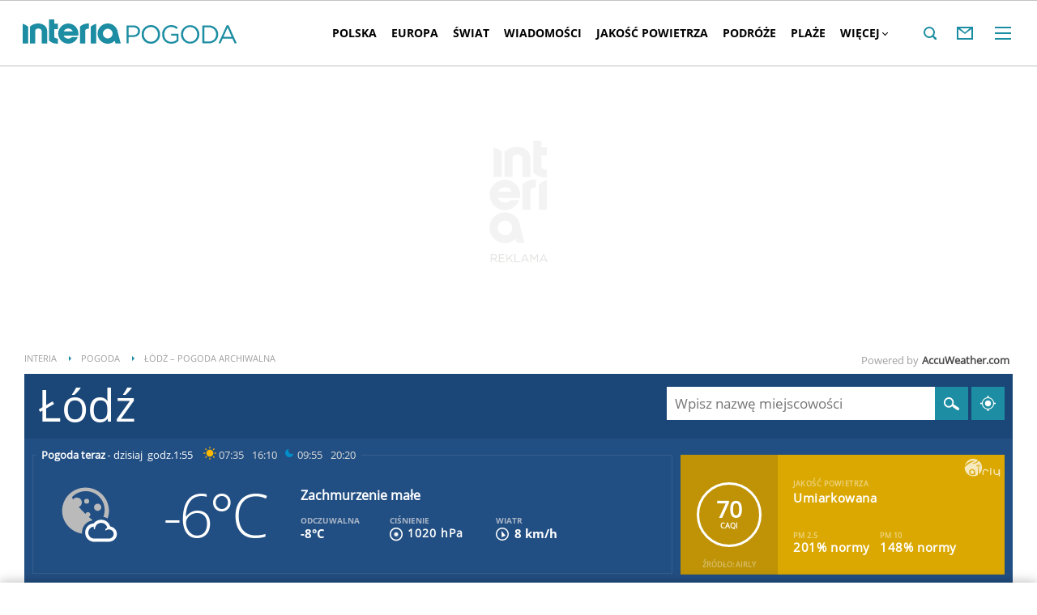

--- FILE ---
content_type: text/html; charset=UTF-8
request_url: https://pogoda.interia.pl/archiwum-pogody-07-05-2017,cId,19059
body_size: 66539
content:
<!DOCTYPE html><!--[if lt IE 7]> <html class="no-js ie6 oldie" lang="pl"> <![endif]-->
<!--[if IE 7]>    <html class="no-js ie7 oldie" lang="pl"> <![endif]-->
<!--[if IE 8]>    <html class="no-js ie8 oldie" lang="pl" xmlns:fb="http://www.facebook.com/2008/fbml"> <![endif]-->
<!--[if IE 9]>    <html class="no-js ie9" lang="pl"> <![endif]-->
<!--[if gt IE 9]><!--> <html class="no-js" lang="pl"> <!--<![endif]-->
<head>
    <meta http-equiv="X-UA-Compatible" content="IE=edge" >
<meta charset="UTF-8">
<meta name="viewport" content="initial-scale=1,maximum-scale=1,width=device-width,user-scalable=no" >
<meta name="theme-color" content="#1c8da2" >
<meta name="referrer" content="unsafe-url" >
<meta name="robots" content="index, follow" >
<meta name="Description" content="Sprawdzona prognoza pogody na dziś, jutro, a nawet 45 dni. Pogoda godzinowa, dniowa i długoterminowa dla Polski i świata" >
<meta name="Author" content="INTERIA.PL" >
<meta name="GOOGLEBOT" content="NOODP" >
    
    <title>Pogoda w INTERIA.PL - długoterminowa prognoza. Pogoda na dziś, jutro i kolejne dni</title>
    <script>
var __iwa=__iwa||[];


        window.Inpl = window.Inpl||{};
        window.Inpl.host = "pogoda.interia.pl";
        window.Inpl.trackerId = "1";
        window.Inpl.WebTr={};
        if(!window.disallowInsets){
        
        Inpl.WebTr.gemius={};
        Inpl.WebTr.gemius.host="//interia.hit.gemius.pl/";
        Inpl.WebTr.gemius.identifier="B21La6ujdLOQcrlzPGEimaei.lzs5kc87_UJdT.ha2D.l7";
        
        
        var Inpl=window.Inpl||{};function gemius_pending(i){window[i]=window[i]||function(){var e=window[i+"_pdata"]=window[i+"_pdata"]||[];e[e.length]=arguments}}Inpl.skipGemiusIdent||(pp_gemius_identifier=Inpl.WebTr.gemius.identifier,pp_gemius_time_identifier=Inpl.WebTr.gemius.time_identifier),Inpl.gemiusOff||(gemius_pending("gemius_hit"),gemius_pending("gemius_event"),gemius_pending("pp_gemius_hit"),gemius_pending("pp_gemius_event"),function(r,o){try{function e(e,i){var t=r.createElement(o),s=e?Inpl.WebTr.gemius.host+"sweqevub.js":Inpl.WebTr.gemius.host+"xgemius.js";n=e?"sweqevub":"xgemius",p=e?6:1,t.setAttribute("async","async"),t.setAttribute("defer","defer"),t.onerror=function(){void 0!==Inpl&&void 0!==Inpl.Abd&&Inpl.Abd.trackError(n,p)},t.onload=function(){void 0!==Inpl&&void 0!==Inpl.Abd&&Inpl.Abd.registerScript(n,p)},t.src=d+":"+s,u.parentNode.insertBefore(t,u),i&&t.addEventListener?t.addEventListener(["on","er","r","or"].join(""),i,!1):i&&t.attachEvent&&t.attachEvent("onerror",i)}var u=r.getElementsByTagName(o)[0],d="http"+("https:"==location.protocol?"s":"");e(0,function(){e(1)})}catch(e){window.Inpl&&window.Inpl.Log&&Inpl.Log.log("gemius_inset_error",e)}}(document,"script"));var __iwa=__iwa||[];__iwa.push(["setCustomVar","gemius_hg","1","page"]),Inpl.skipGemiusIdent||(__iwa.push(["setCustomVar","gemiusId",pp_gemius_identifier,"page"]),__iwa.push(["setCustomVar","gemiusTime",pp_gemius_time_identifier,"page"]));
        
        Inpl.WebTr.tout = {};
        Inpl.WebTr.tout.url= "//js.iplsc.com/inpl.tout/1.0.69/inpl.tout.js";
        Inpl.WebTr.tout.includeBreakingNews=1;    
        Inpl.WebTr.tout.includeTout=1;
        Inpl.WebTr.tout.color=null;
        Inpl.WebTr.tout.theme=null;
        !function(e,t,u){e.Inpl=e.Inpl||{},e.Inpl.Tout=e.Inpl.Tout||{},e.Inpl.Tout.create=function(e){this.queue=this.queue||[],this.queue.push(e)};var n={includeTout:e.Inpl.WebTr.tout.includeTout,includeBreakingNews:e.Inpl.WebTr.tout.includeBreakingNews,includeNews:e.Inpl.WebTr.tout.includeNews,theme:e.Inpl.WebTr.tout.theme,color:e.Inpl.WebTr.tout.color},l=t.createElement("script");l.src=u,t.querySelector("head").appendChild(l),e.Inpl.Tout.create(n)}(window,document,Inpl.WebTr.tout.url);
    
        Inpl.WebTr.distribution = {};
        Inpl.WebTr.distribution.url= "//js.iplsc.com/inpl.distribution/latest/inpl.distribution.js";
        Inpl.WebTr.distribution.includeBack=0;
        Inpl.WebTr.distribution.enableBackDefault=1;    
        Inpl.WebTr.distribution.anchorBack=null;
        Inpl.WebTr.distribution.backUrl=null;
        Inpl.WebTr.distribution.includePrzescroll=1;
        Inpl.WebTr.distribution.includeNewPrzescroll=0;
        Inpl.WebTr.distribution.enablePrzescrollDefault=1;
         Inpl.WebTr.distribution.enablePrzescrollOnNewService=0;   
        Inpl.WebTr.distribution.anchorPrzescroll="wz";
        Inpl.WebTr.distribution.przescrollUrl=null;      
        ((e,r,i)=>{e.Inpl=e.Inpl||{},e.Inpl.Distribution=e.Inpl.Distribution||{},e.Inpl.Distribution.init=function(e){this.queue=this.queue||[],this.queue.push(e)};var l={includeBack:e.Inpl.WebTr.distribution.includeBack,enableBackDefault:e.Inpl.WebTr.distribution.enableBackDefault,anchorBack:e.Inpl.WebTr.distribution.anchorBack,backUrl:e.Inpl.WebTr.distribution.backUrl,includePrzescroll:e.Inpl.WebTr.distribution.includePrzescroll,enablePrzescrollDefault:e.Inpl.WebTr.distribution.enablePrzescrollDefault,enablePrzescrollOnNewService:e.Inpl.WebTr.distribution.enablePrzescrollOnNewService,anchorPrzescroll:e.Inpl.WebTr.distribution.anchorPrzescroll,przescrollUrl:e.Inpl.WebTr.distribution.przescrollUrl},n=r.createElement("script");n.src=i,r.querySelector("head").appendChild(n),e.Inpl.Distribution.init(l)})(window,document,Inpl.WebTr.distribution.url);
    
        var __iwa = __iwa || [];
        Inpl.WebTr.iwa = {};
        Inpl.Ad = Inpl.Ad || {};
        Inpl.Ad.exSettings = Inpl.Ad.exSettings || {};
        Inpl.Ad.exSettings.keywords = Inpl.Ad.exSettings.keywords || {};
        __iwa.push(['setCustomVar','webtrack','true','page']);
        __iwa.push(['setCustomVar','webtrack','true','page']);
        __iwa.push(['setCustomVar','webtrack_date','1/19/2026, 7:47:41 AM','page']);
        __iwa.push(['setCustomVar','keywords',Inpl.Ad.exSettings.keywords.DFP,'page']);
        __iwa.push(['setCustomVar','path_prefix',Inpl.Ad.exSettings.pathPrefix,'page']);
        Inpl.WebTr.iwa.crossorigin = 0;
        Inpl.WebTr.iwa.plugins = {"performance":{"name":"performance"},"pageheight":{"name":"pageheight"},"scroll":{"name":"scroll"},"timeSpent":{"name":"timeSpent"},"viewAbility":{"name":"viewAbility"},"browserFeatures":{"name":"browserFeatures"},"geolocation":{"name":"geolocation"}};
        Inpl.WebTr.iwa.noPv = false;
        Inpl.WebTr.iwa.trackerId = window.Inpl.trackerId;
        Inpl.WebTr.iwa.iwa3Source = "//js.iplsc.com/iwa3/3.0.140/";
        Inpl.WebTr.iwa.iwa3Collector = "//iwa3.hit.interia.pl:443";
        Inpl.WebTr.iwa.sessionHost = window.Inpl.host;
        !function(e){var i={};function n(r){if(i[r])return i[r].exports;var t=i[r]={i:r,l:!1,exports:{}};return e[r].call(t.exports,t,t.exports,n),t.l=!0,t.exports}n.m=e,n.c=i,n.d=function(e,i,r){n.o(e,i)||Object.defineProperty(e,i,{enumerable:!0,get:r})},n.r=function(e){"undefined"!=typeof Symbol&&Symbol.toStringTag&&Object.defineProperty(e,Symbol.toStringTag,{value:"Module"}),Object.defineProperty(e,"__esModule",{value:!0})},n.t=function(e,i){if(1&i&&(e=n(e)),8&i)return e;if(4&i&&"object"==typeof e&&e&&e.__esModule)return e;var r=Object.create(null);if(n.r(r),Object.defineProperty(r,"default",{enumerable:!0,value:e}),2&i&&"string"!=typeof e)for(var t in e)n.d(r,t,function(i){return e[i]}.bind(null,t));return r},n.n=function(e){var i=e&&e.__esModule?function(){return e.default}:function(){return e};return n.d(i,"a",i),i},n.o=function(e,i){return Object.prototype.hasOwnProperty.call(e,i)},n.p="/",n(n.s=0)}([function(e,i){"undefined"==typeof iwa&&(window.iwa=function(){return iwa3.apply(null,arguments)});var n=window.Inpl||{};window.emptyString="",function(e,i,r,t,o,a){var w=Object.entries&&"undefined"!=typeof Promise&&-1!==Promise.toString().indexOf("[native code]")?1:0;window.iwa3BaseURL=w?e+"new/":e+"old/";var s=window.iwa3BaseURL+"main.iwa.js";window.IWA3Object="iwa3";var c="script";window.iwa3=window.iwa3||function(){window.iwa3.q=window.iwa3.q||[],window.iwa3.q.push(arguments)};var u=document.createElement(c);n.WebTr.iwa.sessionHost?u.src="https:"+t+"/"+a+"iwa_core?ts="+Date.now()+"&u="+encodeURIComponent(location.href)+"&sh="+n.WebTr.iwa.sessionHost:u.src="https:"+t+"/"+a+"iwa_core?ts="+Date.now()+"&u="+encodeURIComponent(location.href)+"&sh="+location.host.replace("www.",""),u.async=1;var d=document.createElement(c),l=document.getElementsByTagName(c)[0];d.async=1,iwa3("config",{request:{socket:{url:"wss:"+t+"/"+a+"collector"},http:{url:"https:"+t}}}),d.src=s,n.WebTr.iwa.crossorigin&&d.setAttribute("crossorigin","anonymous"),l.parentNode.insertBefore(u,l),l.parentNode.insertBefore(d,l),u.onerror=function(){void 0!==n&&void 0!==n.Abd&&n.Abd.trackError("iwa3",3)},u.onload=function(){void 0!==n&&void 0!==n.Abd&&n.Abd.registerScript("iwa3",3)}}(n.WebTr.iwa.iwa3Source,0,0,n.WebTr.iwa.iwa3Collector,0,window.emptyString),n.WebTr.iwa.sessionHost?iwa("create",n.WebTr.iwa.trackerId,{sessionDomain:n.WebTr.iwa.sessionHost}):iwa("create",n.WebTr.iwa.trackerId);var r={};for(var t in n.WebTr.iwa.plugins)n.WebTr.iwa.plugins.hasOwnProperty(t)&&(o(),"clickMap"===t?iwa("clickMap"):iwa("plugin","register",t,r));function o(){for(var e in r={},n.WebTr.iwa.plugins[t].cv)n.WebTr.iwa.plugins[t].cv.hasOwnProperty(e)&&(r[n.WebTr.iwa.plugins[t].cv[e].name]=n.WebTr.iwa.plugins[t].cv[e].value)}if(window.iwaCustomVariablesData)for(var a in window.iwaCustomVariablesData)window.iwaCustomVariablesData.hasOwnProperty(a)&&iwa("setCustomVar",a,window.iwaCustomVariablesData[a],"page");n.WebTr.iwa.noPv||iwa("send","pageview")}]);
        iwa('plugin', 'register', 'rodo');
    
        Inpl.WebTr.ga4={};
        Inpl.WebTr.ga4.codes={"0":{"value":"G-RDQWNJRTWJ","cookieDomain":"pogoda.interia.pl"}};
        (o=>{o.addEventListener("load",()=>{for(var e in Inpl.WebTr.ga4.codes){var a,t,n;Inpl.WebTr.ga4.codes.hasOwnProperty(e)&&(a=Inpl.WebTr.ga4.codes[e].value,e=Inpl.WebTr.ga4.codes[e].cookieDomain,n="script",t=document.createElement(n),n=document.getElementsByTagName(n)[0],t.async=1,t.src="https://www.googletagmanager.com/gtag/js?id="+a,n.parentNode.insertBefore(t,n),o.dataLayer=o.dataLayer||[],o.gtag=function(){dataLayer.push(arguments)},o.gtag("js",new Date),e&&""!==e?o.gtag("config",a,{cookie_domain:e}):o.gtag("config",a),t.onload=function(){let a=dataLayer.push;dataLayer.push=(...e)=>{requestAnimationFrame(()=>{setTimeout(()=>{a(...e)},0)})}})}})})(window);
        
        Inpl.WebTr.rd = {};
        Inpl.WebTr.rd.crossorigin = 0;
        Inpl.WebTr.rd.rodoScriptDir="//js.iplsc.com/inpl.rd/latest/";
        Inpl.WebTr.rd.rodoJsonDir="https://prywatnosc.interia.pl/rodo/messages-pl";
        !function(){var o="script",r=(window.rodoScriptDir=Inpl.WebTr.rd.rodoScriptDir,window.rodoJsonDir=Inpl.WebTr.rd.rodoJsonDir,document.createElement(o)),o=document.getElementsByTagName(o)[0];Inpl.WebTr.rd.crossorigin&&r.setAttribute("crossorigin","anonymous"),r.src=Inpl.WebTr.rd.rodoScriptDir+"inpl.rd.jssc",r.async=1,o.parentNode.insertBefore(r,o),window.googletag=window.googletag||{cmd:[]};try{localStorage.setItem("adoceanRodoKeyword","rodo_4")}catch(o){}}();
    
        Inpl.WebTr.webvitals = {};
        Inpl.WebTr.webvitals.traffic = "100";
        Inpl.WebTr.webvitals.url = "//js.iplsc.com/inpl.web-vitals/5.0.30/inpl.web-vitals.js";
        Inpl.WebTr.webvitals.enableWaterfallData = false;
        Inpl.WebTr.webvitals.waterfallDataTraffic = 1;
        Inpl.WebTr.webvitals.enablePerformanceMeasures = false;
        Inpl.WebTr.webvitals.performanceMeasuresTraffic = 1;
        Inpl.WebTr.webvitals.enableInlineAssetsData = false;
        Inpl.WebTr.webvitals.inlineAssetsDataTraffic = 1;
        (()=>{"use strict";let e=window.Inpl||{};!function(t,r,i){if(100*Math.random()<=i.traffic&&null===t.querySelector('script[src*="inpl.web-vitals"]')&&i.url){let r=t.createElement("script");r.src=i.url,t.head.appendChild(r),e.WebTr.webvitals.version="5.0.15"}}(document,navigator,e.WebTr.webvitals)})();
    
        Inpl.WebTr.pixelfb = {};;
        Inpl.WebTr.pixelfb.id = "238861105225571";
        var Inpl=window.Inpl||{};window.addEventListener("load",function(){var e,n,t,r;e=document,n="script",t=Inpl.WebTr.pixelfb.id,r=e.getElementsByTagName(n)[0],(e=e.createElement(n)).async=!0,e.src="https://www.facebook.com/tr?id="+t+"&ev=PageView&noscript=1",r.parentNode.insertBefore(e,r)});
    
        Inpl.WebTr.cookiesStorage = {};
        Inpl.WebTr.cookiesStorage.url = "//js.iplsc.com/inpl.cookies-storage/1.0.0/inpl.cookies-storage.js";
       
        var Inpl=window.Inpl||{};!function(r,o){null===r.querySelector('script[src*="inpl.cookies-storage"]')&&o.url&&window.addEventListener("load",e=>{var n=r.createElement("script");n.src=o.url,n.async=!0,r.body.appendChild(n)})}(document,(navigator,Inpl.WebTr.cookiesStorage));
    window.addEventListener("load",(function(){!function(_,a){const g=["_abd_st","_abd_hash","__adb_aid","_ga_RMGRYKD6CW","_ga_W4EY2M36Z2","_ga_4M95E8MSN8","_ga_2YF03B0P15","_ga_BHV4NK42MV","_ga_8WRW5JLN66","_ga_1RWSGM5Q56","_ga_KMH3XS8TXG","_ga_R5Q873RGD1","_ga_WKGRNLMD52","_ga_5H3MBYQS5C","_ga_VRQ1XBZKKM","_ga_YBYXXY2H5M","_ga_582LCY0H65","_ga_218ZDHYRTZ","_ga_4PV5L6SQP5","_ga_F0WYTQ74SH","_ga_TTZ9QBHFJD","_ga_7M7JP1M428","_ga_JVCE5SJ0KZ","_ga_M151V76HCL","_ga_D7VDJJNEB3","_ga_3Z1HXW2LZY","_ga_Q97722PG4K","_ga_KLLDF1TM2R","_ga_MYX84ZJ2ZH","_ga_JLHM569M6P","_ga_MLZXSPJBQ4","_ga_MVGW7DCP0Z","_ga_CB6K4BD983","_ga_8YNH39MYT9","_ga_5DW2G0VTKN","_ga_D4CT9J2LJX","_ga_BCKSMCM1L7","_ga_V2T2VJ8EB5","_ga_JE25YS20GS"];setTimeout(()=>{g.forEach(_=>function(_){const g="expires="+(new Date).toUTCString();a.cookie=`${_}=;path=/;${g}`}(_))},1e4)}(window,document)}));}/* Wygenerowano dla default/pogoda.interia.pl - 19.01.2026, 08:47:41  */
</script>        
<script src="https://js.iplsc.com/inpl.storage/1.0.5/inpl.storage.js"></script>    <script type="text/javascript">
    //<!--
    
!function(){"use strict";function i(e){var t,o=s+e;try{return(t=JSON.parse(localStorage.getItem(o)))?(function(e,t){try{if(Date.now()>new Date(t).getTime())return localStorage.removeItem(e),1}catch(e){}}(o,t.expires)&&(t.value=null),t.value):(o=s+l+e,(t=JSON.parse(sessionStorage.getItem(o)))||null)}catch(e){console&&console.log("storage: błąd odczytu",o,t,e)}return null}var s="int.",l="sess.";window.Inpl=window.Inpl||{},window.Inpl.storage=window.Inpl.storage||function(e,t,o){if(void 0===t)return i(e);var n,r=o&&void 0!==o.expires?o.expires:0,a={value:t,expires:("number"==typeof r?new Date((new Date).getTime()+24*r*3600*1e3):r).toUTCString()};try{o&&void 0!==o.path&&(a.path=o.path),o&&void 0!==o.domain&&(a.domain=o.domain),o&&void 0!==o.secure&&(a.secure=o.secure),r?(n=s+e,localStorage.setItem(n,JSON.stringify(a))):(n=s+l+e,sessionStorage.setItem(n,JSON.stringify(t)))}catch(e){console&&console.log("storage: błąd zapisu",n,r?a:t,e)}return t}}();
window.Inpl = window.Inpl || {};
window.Inpl.CommonHeader = {
config: {
className: 'common-header--inner'
}
};
(function (l, o, g) {
l.Inpl = l.Inpl || {};
l.Inpl.Log = l.Inpl.Log || {};
var Log = l.Inpl.Log;
Log.NOTICE = 'notice';
Log.WARN = 'warn';
Log['ER' +'ROR'] = 'er'+'ror';
Log.INFO = 'info';
Log.partSize = 4;
Log.__queue = [];
var methods = ['init','onE'+'rror', 'log'];
for (var i in methods) {
if (methods.hasOwnProperty(i)) {
(function (f) {
l.Inpl.Log[f] = function () {
var args = Array.prototype.slice.call(arguments);
Array.prototype.unshift.call(args, f);
l.Inpl.Log.__queue.push(args);
}
})(methods[i]);
}
}
if (o) {
window.addEventListener("load", function () {
var lib = document.createElement('script');
lib.src = o;
lib.async = 1;
document.head.appendChild(lib);
});
}
l['one'+'rror'] = function () {
var args = Array.prototype.slice.call(arguments);
l.Inpl.Log['onE'+'rror'].apply(Log, args);

};
Log.init();

})(window, '//js.iplsc.com/inpl.log/1.0.18/inpl.log.js');    //-->
</script>    <link href="/s/main-8aa35b2551e4b882f54405be4c375aa0.css" media="all" rel="stylesheet" type="text/css" >
<link href="/s/print-2c8bb67e30695b22aab8948740d994a7.css" media="print" rel="stylesheet" type="text/css" >
<link href="/s/header-92919e98918851da9c9b56140934c944.css" media="all" rel="stylesheet" type="text/css" >
<link href="/i/icon_144.png" rel="apple-touch-icon-precomposed" sizes="144x144" >
<link href="/i/icon_114.png" rel="apple-touch-icon-precomposed" sizes="114x114" >
<link href="/i/icon_72.png" rel="apple-touch-icon-precomposed" sizes="72x72" >
<link href="/i/icon_57.png" rel="apple-touch-icon-precomposed" sizes="57x57" >
<link href="/manifest.json" rel="manifest" type="application/json" >
<link href="/sd/Ads/basicStyle.less?v=1" media="screen" rel="preload" type="text/css" as="style" onload="this.onload=null;this.rel='stylesheet'" >
<link href="/sd/Ads/style.less?v=89" media="screen" rel="stylesheet" type="text/css" >
<link href="/sd/Navigation/styleModalInfo.less?v=7" media="screen" rel="stylesheet" type="text/css" >            <style  media="screen">
<!--
/* ~czarny*/
#mobilePhSitebranding {
  margin-top: 12px;
}
@media only screen and (min-width: 1000px) {
  #mobilePhSitebranding {
    display: none;
  }
}
#mobilePhSitebranding svg.ph-ad-interia {
  width: 81px;
  height: 20px;
  display: block;
  margin: 0 auto 9px;
}
#mobilePhSitebranding svg.ph-ad-ss {
  width: 137px;
  height: 20px;
  display: block;
  margin: 0 auto 10px;
}
#mobilePhSitebranding svg.ph-ad-reklama {
  width: 54px;
  height: 7px;
  display: block;
  margin: 0 auto;
}
@media only screen and (max-width: 999px) {
  .body__ad-spons--mobile-ph {
    padding-top: 60px;
    overflow-x: hidden;
  }
  .body__ad-spons--mobile-ph #sponsCont.spons-ph {
    height: 60px;
    display: block;
  }
  .body__ad-spons--mobile-ph #sponsCont.spons-ph #desktopPhSitebranding {
    display: none;
  }
}

-->
</style>
<style  media="screen">
<!--
/* ~czarny*/
body {
  --siteHeight: '0px';
  --siteAnimationTime: 0.3s;
}
#ad-stat {
  height: 0;
}
#ad-sitebranding {
  width: 100%;
}
#ad-sitebranding div[id^=google_ads_iframe] {
  font-size: 16px;
}
#sponsCont.spons-ph {
  border-bottom: 1px solid #c3c3c3;
  position: fixed;
  width: 100%;
  overflow: hidden;
  z-index: 999999;
  padding-bottom: 0;
  top: 0px;
  background-color: white;
  height: 0;
  transition: all var(--siteAnimationTime) ease;
}
@media only screen and (min-width: 1000px) {
  .body__ad-spons--desktop-ph .common-header {
    transform: translateY(150px);
  }
  .body__common-header--fixed:not(.body__ad-spons--desktop).body__ad-spons--desktop-ph .common-header {
    transform: translateY(75px);
  }
}
@media only screen and (max-width: 999px) {
  .body__ad-spons--mobile-ph .common-header {
    transform: translateY(60px);
  }
}

-->
</style>
<style  media="screen">
<!--
 @media(min-width:0px) and  (max-width:767.8px) { .common-header--inner .header-inner{display: none}} @media(min-width:0px) and (max-width:998px){ .common-header--inner .header-inner .btn-wrap:nth-child(n + 8){display: none;} .common-header--inner .more-menu .header-inner .btn-wrap:nth-child(n + 8){display: block;}} @media(min-width:998px) and (max-width:1279px){ .common-header--inner .header-inner .btn-wrap:nth-child(n + 5){display: none;} .common-header--inner .more-menu .header-inner .btn-wrap:nth-child(n + 5){display: block;}} @media(min-width:1279px) and (max-width:1439px){ .common-header--inner .header-inner .btn-wrap:nth-child(n + 8){display: none;} .common-header--inner .more-menu .header-inner .btn-wrap:nth-child(n + 8){display: block;}} @media(min-width:1439px) and (max-width:1535px){ .common-header--inner .header-inner .btn-wrap:nth-child(n + 8){display: none;} .common-header--inner .more-menu .header-inner .btn-wrap:nth-child(n + 8){display: block;}} @media(min-width:1535px) and (max-width:1599px){ .common-header--inner .header-inner .btn-wrap:nth-child(n + 10){display: none;} .common-header--inner .more-menu .header-inner .btn-wrap:nth-child(n + 10){display: block;}} @media(min-width:1535px) and (max-width:1599px) {.common-header--inner .header-inner .btn-wrap.more{display:none !important;}} @media(min-width:1599px) and (max-width:1919px){ .common-header--inner .header-inner .btn-wrap:nth-child(n + 10){display: none;} .common-header--inner .more-menu .header-inner .btn-wrap:nth-child(n + 10){display: block;}} @media(min-width:1599px) and (max-width:1919px) {.common-header--inner .header-inner .btn-wrap.more{display:none !important;}} @media(min-width:1919px) and (max-width:2559px){ .common-header--inner .header-inner .btn-wrap:nth-child(n + 10){display: none;} .common-header--inner .more-menu .header-inner .btn-wrap:nth-child(n + 10){display: block;}} @media only screen and (min-width:1919px) {.common-header--inner .header-inner .btn-wrap.more{display:none!important;}} @media screen and (min-width:2560px){.common-header--inner .header-inner .btn-wrap:nth-child(n + 10){display: none;} .common-header--inner .more-menu .header-inner .btn-wrap:nth-child(n + 10){display:block;}}
-->
</style>
<style  media="screen">
<!--
div#ad_box_ec_prawa_dol, div#ad-box_ec_prawa_dol { height: 405px; } @media screen and (max-width: 999px) and (min-width: 748px) { div#ad-box_ec_prawa_dol { height: 205px; } } .box_ec_prawa_dol_mob#box_ec_prawa_dol1 { position: static !important; } div.adBox { width: 298px; background-color: #FFFFFF; border-color: #DADADA; border-width: 1px; border-style: solid; float: left; overflow: hidden; } div.adBox .header { font-family: Arial; color: #FFFFFF; font-size: 14px; background: #3F3F41; padding: 9px 5px 5px 14px; } div.adBox div.offers { padding-left: 12px; padding-top: 18px; overflow: hidden; } div.ad-ecommerce-item { float: left; height: 167px; width: 122px !important; padding: 0 15px 15px 5px; text-align: center; font-size: 11px; } @media only screen and (min-width: 748px) and (max-width: 999px) { div.adBox { height: 230px !important; box-sizing: border-box; } div.adBox { float: left; overflow: hidden; width: 100% !important; } div.ad-ecommerce-item { box-sizing: border-box; width: 25% !important; } } @media only screen and (max-width: 747px) { div.adBox { float: left; overflow: hidden; width: 100% !important; height: 402px; box-sizing: border-box; } div.ad-ecommerce-item { box-sizing: border-box; width: 50% !important; height: 182px; } }
-->
</style>
<style  media="screen">
<!--
#ad-scroll_footer {margin-top: 25px;}
        #ad-scroll_footer:before {content: "REKLAMA";position: absolute;margin-top: -20px;text-align: center;font: 700 10px/21px Open Sans,Arial,sans-serif;letter-spacing: .25px;color: #9f9e9e;line-height: 18px;z-index: 1;}
        body.inpl-tout-sticky #adxFixedAdMainCont.adx-mobile-fixed { bottom: 0 !important; }
        body.inpl-tout-hidden #adxFixedAdMainCont.adx-mobile-fixed { bottom: -150px !important; }
        #adxFixedAdMainCont.adx-mobile-fixed{display:flex;width:100%;position:fixed;background-color:rgba(255,255,255);bottom:0;left:0;align-items:center;margin:auto;justify-content:space-around;z-index:99999;padding-bottom: 5px;-webkit-box-shadow: 0px -5px 5px -5px rgba(66, 68, 90, 0.5);-moz-box-shadow: 0px -5px 5px -5px rgba(66, 68, 90, 0.5);box-shadow: 0px -5px 5px -5px rgba(66, 68, 90, 0.5);}
        #adxFixedAdMainCont .adx-mobile-fixed-close {cursor: pointer;position: absolute;right: 25px;top: -28px;width: 85px;height: 30px;background: #FFFFFF url(//e.hub.com.pl/img/close.svg) 64px 12px no-repeat padding-box;-webkit-box-shadow: 0px -3px 5px -2px rgba(66, 68, 90, 0.5);-moz-box-shadow: 0px -3px 5px -2px rgba(66, 68, 90, 0.5);box-shadow: 0px -3px 5px -2px rgb(66 68 90 / 50%);border-top-left-radius: 4px;border-top-right-radius: 4px;}
        #adxFixedAdMainCont .adx-mobile-fixed-close:before {content: "Zamknij";position: absolute;text-align: center;font: 700 12px/21px Open Sans,Arial,sans-serif;letter-spacing: .25px;color: #9f9e9e;line-height: 18px;z-index: 1;padding: 7px 0px 0px 15px;}
        #adxFixedAdMainCont .adx-mobile-fixed-content{display:flex;align-items:center;}
        #adxFixedAdMainCont .adx-mobile-fixed-ad-cont{margin:0 auto;}

-->
</style>
    <!--[if lte IE 8]>
    
<script src="https://w.iplsc.com/external/polyfillsIe8/1.0.0/polyfillsIe8.js"></script>    <link rel="stylesheet" type="text/css" media="all" href="/s/ie8.css"/>
    <![endif]-->
                <script>window.addEventListener("load", function(){    if(Inpl.Ad && Inpl.Ad.isExternalService === false) {        window.iwa3 && window.iwa3("trackEvent","uanc","lib","loaded", "true");    } else {        window.iwa3 && window.iwa3("trackEvent","uanc","lib","loaded", "false");    }});window.Inpl = (window.Inpl || {});window.Inpl.Ad = (window.Inpl.Ad || {});window.Inpl.Ad.settings = (window.Inpl.Ad.settings || {});window.Inpl.Ad.settings.isRWD=false;window.Inpl.Ad.settings.serviceId=1135;window.Inpl.Ad.settings.urlParams={"cId":"19059"};window.Inpl.Ad.settings.isIplv2=true;window.Inpl.Ad.exSettings = (window.Inpl.Ad.exSettings || {});window.Inpl.Ad.exSettings.keywords = (window.Inpl.Ad.exSettings.keywords || {});window.Inpl.Ad.exSettings.keywords.DFP ? window.Inpl.Ad.exSettings.keywords.DFP += ",iplv2" : window.Inpl.Ad.exSettings.keywords.DFP = "iplv2";window.Inpl.Ad.exSettings.keywords.ADOCEAN ? window.Inpl.Ad.exSettings.keywords.ADOCEAN += ",iplv2" : window.Inpl.Ad.exSettings.keywords.ADOCEAN = "iplv2";</script>        <script>(function() {
                    window.Inpl = window.Inpl || {};
                    window.Inpl.Ad = window.Inpl.Ad || {};
                    window.Inpl.Ad.settings = window.Inpl.Ad.settings || {};
                    Inpl.Ad.settings.config = {}; })();</script>                <meta property="og:site_name" content="Pogoda Interia" />    <meta property="fb:app_id" content="438577716225831" />    <script>
        window.CONFIG = {
            servers: {
                image: 'i.iplsc.com',
                js: 'w.iplsc.com'
            }
        };
    </script>
            <meta name="google-play-app" content="app-id=pl.interia.news"/>
        <script type="application/ld+json">{"@context":"https:\/\/schema.org","@type":"BreadcrumbList","numberOfItems":3,"itemListelement":[{"@type":"ListItem","position":1,"item":{"name":"INTERIA","@id":"https:\/\/www.interia.pl"}},{"@type":"ListItem","position":2,"item":{"name":"Pogoda","@id":"https:\/\/pogoda.interia.pl\/"}},{"@type":"ListItem","position":3,"item":{"name":"\u0141\u00f3d\u017a \u2013 pogoda archiwalna"}}]}</script></head>
<body class="hbha body__ad-spons--mobile-ph">
<div id="fb-root"></div>    


<div data-ad-mobile="1" data-ad-desktop="" id="sponsCont" class="spons-ph">
<script>

    window.addEventListener('Inpl.sitebranding.loaded', function(ev) {
        var adContainer = document.getElementById('sitebranding1');
        if (adContainer) {
            adContainer.style.display = 'block';
        }
    });


    function eventFilter(ms, callback) {
        var timer = null;
        return function() {
            if (timer !== null) {
                clearTimeout(timer);
            }
            timer = setTimeout(run, ms);

            function run() {
                if (timer !== null) {
                    timer = null;
                    callback();
                }
            }
        };
    }

    function isHidden(elem) {
        var styles = window.getComputedStyle(elem)
        return styles.display === 'none' || styles.visibility === 'hidden'
    }


    window.addEventListener('DOMContentLoaded', function(){
        if (isHidden(document.querySelector('#sponsCont'))) {
            document.body.classList.remove('body__ad-spons--desktop-ph');
            document.body.classList.remove('body__ad-spons--mobile-ph');
        }
    });

    window.addEventListener('scroll', eventFilter(100, () => {
        if (!document.body.classList.contains('no_sitebranding') && !isHidden(document.querySelector('#sponsCont'))) {
            if (window.scrollY > 1800) {
                document.body.classList.remove('body__ad-spons--desktop-ph');
                document.body.classList.remove('body__ad-spons--mobile-ph');
            } else {
                if (document.querySelector('#sponsCont[data-ad-mobile="1"]')) {
                    document.body.classList.add('body__ad-spons--mobile-ph');
                }
                if (document.querySelector('#sponsCont[data-ad-desktop="1"]')) {
                    document.body.classList.add('body__ad-spons--desktop-ph');
                }
            }
        }
    }));
</script>
<div id="ad-sitebranding" class="divAlignCenter" data-ad-sitebranding-ph=true></div>

                <div id='mobilePhSitebranding'>
            <svg class="ph-ad-interia" data-name="Layer 1" xmlns="http://www.w3.org/2000/svg" viewBox="0 0 81 20">
                <defs>
                    <style>
                        .ph-sitebranding-path {
                            fill: #e6e6e6;
                        }
                    </style>
                </defs>
                <g id="Interia_-_białe" data-name="Interia - białe">
                    <g>
                        <path class="ph-sitebranding-path" d="M20.093,19.796V9.67c0-4.672-4.211-6.466-7.907-6.335-3.69,.13-6.276,2.574-6.276,2.574v13.888h4.432V8.885c.172-.699,1.171-1.169,1.927-1.333,1.619-.351,3.392,.616,3.392,2.333v9.911h4.432Z"/>
                        <path class="ph-sitebranding-path" d="M21.57,0V17.419s2.585,2.445,6.276,2.574c.366,.013,.739,.007,1.11-.019v-4.15c-.69-.028-2.435-.372-2.953-1.17V7.977h2.953V3.545h-2.953v-.013h0V0h-4.432Z"/>
                        <path class="ph-sitebranding-path" d="M45.593,13.215c.098-.518,.148-1.042,.148-1.558,0-4.579-3.725-8.305-8.305-8.305s-8.304,3.726-8.304,8.305,3.725,8.305,8.304,8.305c3.437,0,6.471-2.068,7.729-5.267l.068-.173h-4.787l-.037,.038c-.789,.808-1.844,1.253-2.973,1.253-1.646,0-3.153-.995-3.809-2.495h11.946l.019-.103Zm-11.903-3.357c.691-1.437,2.142-2.356,3.747-2.356s3.056,.918,3.746,2.356h-7.493Z"/>
                        <path class="ph-sitebranding-path" d="M60.277,3.596c-2.679,.659-4.432,2.312-4.432,2.312v13.888h4.432V3.596Z"/>
                        <path class="ph-sitebranding-path" d="M54.367,7.504V3.354c-.372-.026-.744-.033-1.111-.02-3.691,.13-6.276,2.574-6.276,2.574v13.888h4.432V8.675c.519-.798,2.264-1.142,2.955-1.17"/>
                        <path class="ph-sitebranding-path" d="M69.825,3.315c-4.599,0-8.339,3.743-8.339,8.344s3.741,8.341,8.339,8.341c2.169,0,4.219-.841,5.797-2.374l.569,2.17h4.276l-2.346-8.99c-.427-4.271-3.994-7.491-8.296-7.491m0,12.332c-2.197,0-3.984-1.787-3.984-3.983s1.787-3.984,3.984-3.984,3.983,1.787,3.983,3.984-1.787,3.983-3.983,3.983"/>
                        <path class="ph-sitebranding-path" d="M0,3.596V19.796H4.432V5.909S2.678,4.255,0,3.596"/>
                    </g>
                </g>
            </svg>
            <svg class="ph-ad-reklama" data-name="Layer 1" xmlns="http://www.w3.org/2000/svg" viewBox="0 0 54 7">
                <defs>
                    <style>
                        .ph-sitebranding-path {
                            fill: #e6e6e6;
                        }
                    </style>
                </defs>
                <path class="ph-sitebranding-path" d="M0,.049H2.989c.854,0,1.539,.258,1.975,.695,.338,.338,.537,.825,.537,1.37v.02c0,1.152-.795,1.827-1.886,2.026l2.134,2.84h-.963l-2.015-2.701H.785v2.701H0V.049ZM2.919,3.595c1.043,0,1.787-.537,1.787-1.43v-.019c0-.855-.655-1.371-1.777-1.371H.785V3.595H2.919Z"/>
                <path class="ph-sitebranding-path" d="M7.878,.049h5.025V.765h-4.24V3.138h3.793v.715h-3.793v2.432h4.289v.715H7.878V.049Z"/>
                <path class="ph-sitebranding-path" d="M15.23,.049h.785V4.2L20.007,.049h1.013l-2.979,3.039,3.108,3.912h-.983l-2.671-3.367-1.48,1.5v1.867h-.785V.049Z"/>
                <path class="ph-sitebranding-path" d="M23.068,.049h.785V6.275h3.912v.725h-4.697V.049Z"/>
                <path class="ph-sitebranding-path" d="M32.486,0h.734l3.168,7h-.844l-.814-1.838h-3.783l-.825,1.838h-.804l3.168-7Zm1.937,4.448l-1.579-3.535-1.588,3.535h3.168Z"/>
                <path class="ph-sitebranding-path" d="M38.43,.049h.795l2.532,3.793L44.288,.049h.795V7h-.784V1.37l-2.532,3.724h-.04l-2.532-3.713V7h-.765V.049Z"/>
                <path class="ph-sitebranding-path" d="M50.098,0h.734l3.168,7h-.844l-.814-1.838h-3.783l-.825,1.838h-.804l3.168-7Zm1.937,4.448l-1.579-3.535-1.588,3.535h3.168Z"/>
            </svg>
        </div>
    </div>

    <div class="page-container is-header main-header-container" data-google-interstitial="false">
        <div class="branding-place"></div>
        <header class="common-header common-header--inner" id="common-header-root">
            



<div class="common-header__container ">
    
<div class="common-header__logo">
                        <span class="common-header__interia-logo-container">
                                    <a class="common-header__interia-back-arrow" onclick="" href="https://www.interia.pl#utm_source=POGODA&utm_medium=logo&utm_campaign=powrot_z_wew&amp;iwa_source=logo">
                        <svg class="common-header__svg" xmlns="http://www.w3.org/2000/svg" viewBox="0 0 17 18">
                            <path class="common-header__svg-path" d="M17 8H3.17l6.75-6.4L8.66 0 0 9l8.66 9 1.26-1.68L3.18 10H17V8z"/>
                        </svg>
                    </a>
                
                <a class="common-header__interia-logo" onclick="" href="https://www.interia.pl#utm_source=POGODA&utm_medium=logo&utm_campaign=powrot_z_wew&amp;iwa_source=logo" title="Przejdź na stronę główną INTERIA.PL">
                                            <img src="/i/interia_logo_b.svg" alt="INTERIA.PL">
                                    </a>
            </span>
                        <a class="common-header__service-logo" onclick="" href="/#iwa_source=logo" title="Przejdź do strony głównej serwisu Pogoda" rel="home">
                            <img src="/i/service_logo_s.svg" alt="Pogoda" data-two-line-service-logo="">
                    </a>
    </div>


        
    <div class="common-header__navigation">
        <nav class="header">
                                        <ul class="header-inner">
                            <li class="btn-wrap  ">
        <a data-menuType="pasek_gorny" data-linkText="polska" class="btn common-header__navigation-item-link" href="/polska">Polska</a>
                    <nav class="sub-menu">
                <ul class="header-inner">
                                            <li class="btn-wrap-sub ">
                            <a data-menuType="pasek_gorny" data-linkText="dolnoslaskie" class="btn common-header__navigation-item-link" href="/prognoza-polska-dolnoslaskie">Dolnośląskie</a>                        </li>
                                            <li class="btn-wrap-sub ">
                            <a data-menuType="pasek_gorny" data-linkText="kujawsko-pomorskie" class="btn common-header__navigation-item-link" href="/prognoza-polska-kujawsko-pomorskie">Kujawsko-pomorskie</a>                        </li>
                                            <li class="btn-wrap-sub ">
                            <a data-menuType="pasek_gorny" data-linkText="lubelskie" class="btn common-header__navigation-item-link" href="/prognoza-polska-lubelskie">Lubelskie</a>                        </li>
                                            <li class="btn-wrap-sub ">
                            <a data-menuType="pasek_gorny" data-linkText="lubuskie" class="btn common-header__navigation-item-link" href="/prognoza-polska-lubuskie">Lubuskie</a>                        </li>
                                            <li class="btn-wrap-sub ">
                            <a data-menuType="pasek_gorny" data-linkText="lodzkie" class="btn common-header__navigation-item-link" href="/prognoza-polska-lodzkie">Łódzkie</a>                        </li>
                                            <li class="btn-wrap-sub ">
                            <a data-menuType="pasek_gorny" data-linkText="malopolskie" class="btn common-header__navigation-item-link" href="/prognoza-polska-malopolskie">Małopolskie</a>                        </li>
                                            <li class="btn-wrap-sub ">
                            <a data-menuType="pasek_gorny" data-linkText="mazowieckie" class="btn common-header__navigation-item-link" href="/prognoza-polska-mazowieckie">Mazowieckie</a>                        </li>
                                            <li class="btn-wrap-sub ">
                            <a data-menuType="pasek_gorny" data-linkText="opolskie" class="btn common-header__navigation-item-link" href="/prognoza-polska-opolskie">Opolskie</a>                        </li>
                                            <li class="btn-wrap-sub ">
                            <a data-menuType="pasek_gorny" data-linkText="podkarpackie" class="btn common-header__navigation-item-link" href="/prognoza-polska-podkarpackie">Podkarpackie</a>                        </li>
                                            <li class="btn-wrap-sub ">
                            <a data-menuType="pasek_gorny" data-linkText="podlaskie" class="btn common-header__navigation-item-link" href="/prognoza-polska-podlaskie">Podlaskie</a>                        </li>
                                            <li class="btn-wrap-sub ">
                            <a data-menuType="pasek_gorny" data-linkText="pomorskie" class="btn common-header__navigation-item-link" href="/prognoza-polska-pomorskie">Pomorskie</a>                        </li>
                                            <li class="btn-wrap-sub ">
                            <a data-menuType="pasek_gorny" data-linkText="slaskie" class="btn common-header__navigation-item-link" href="/prognoza-polska-slaskie">Śląskie</a>                        </li>
                                            <li class="btn-wrap-sub ">
                            <a data-menuType="pasek_gorny" data-linkText="swietokrzyskie" class="btn common-header__navigation-item-link" href="/prognoza-polska-swietokrzyskie">Świętokrzyskie</a>                        </li>
                                            <li class="btn-wrap-sub ">
                            <a data-menuType="pasek_gorny" data-linkText="warminsko-mazurskie" class="btn common-header__navigation-item-link" href="/prognoza-polska-warminsko-mazurskie">Warmińsko-mazurskie</a>                        </li>
                                            <li class="btn-wrap-sub ">
                            <a data-menuType="pasek_gorny" data-linkText="wielkopolskie" class="btn common-header__navigation-item-link" href="/prognoza-polska-wielkopolskie">Wielkopolskie</a>                        </li>
                                            <li class="btn-wrap-sub last">
                            <a data-menuType="pasek_gorny" data-linkText="zachodniopomorskie" class="btn common-header__navigation-item-link" href="/prognoza-polska-zachodnio-pomorskie">Zachodniopomorskie</a>                        </li>
                                    </ul>
            </nav>
            </li>
        <li class="btn-wrap  ">
        <a data-menuType="pasek_gorny" data-linkText="europa" class="btn common-header__navigation-item-link" href="/europa">Europa</a>
            </li>
        <li class="btn-wrap  ">
        <a data-menuType="pasek_gorny" data-linkText="swiat" class="btn common-header__navigation-item-link" href="/swiat">Świat</a>
            </li>
        <li class="btn-wrap  ">
        <a data-menuType="pasek_gorny" data-linkText="wiadomosci" class="btn common-header__navigation-item-link" href="/wiadomosci">Wiadomości</a>
            </li>
        <li class="btn-wrap  ">
        <a data-menuType="pasek_gorny" data-linkText="jakosc_powietrza" class="btn common-header__navigation-item-link" href="/jakosc-powietrza">Jakość Powietrza</a>
            </li>
        <li class="btn-wrap  ">
        <a data-menuType="pasek_gorny" data-linkText="podroze" class="btn common-header__navigation-item-link" href="/podroze">Podróże</a>
            </li>
        <li class="btn-wrap  ">
        <a data-menuType="pasek_gorny" data-linkText="plaze" class="btn common-header__navigation-item-link" href="/raporty/raport-plaze/plaze">Plaże</a>
            </li>
        <li class="btn-wrap  ">
        <a data-menuType="pasek_gorny" data-linkText="dla_narciarzy" class="btn common-header__navigation-item-link" href="/dla-narciarzy">Dla narciarzy</a>
            </li>
        <li class="btn-wrap  ">
        <a data-menuType="pasek_gorny" data-linkText="zielona_interia" class="btn common-header__navigation-item-link" href="https://zielona.interia.pl/">Zielona interia</a>
            </li>
    <li id="more-button" class="btn-wrap more">
        <span class="btn">Więcej <i id="more-button-arrow" class="arrow"></i></span>
        <nav id="more-menu" class="more-menu">
            <ul class="header-inner">
                                                        <li class="btn-wrap  ">
                        <a data-menuType="pasek_gorny" data-linkText="polska" class="btn common-header__navigation-item-link" href="/polska">Polska<i class="arrow submenu"></i></a>                                                    <nav class="sub-menu-more">
                                <ul class="header-inner">
                                                                            <li class="btn-wrap-sub">
                                            <a data-menuType="pasek_gorny" data-linkText="dolnoslaskie" class="btn common-header__navigation-item-link" href="/prognoza-polska-dolnoslaskie">Dolnośląskie</a>                                        </li>
                                                                            <li class="btn-wrap-sub">
                                            <a data-menuType="pasek_gorny" data-linkText="kujawsko-pomorskie" class="btn common-header__navigation-item-link" href="/prognoza-polska-kujawsko-pomorskie">Kujawsko-pomorskie</a>                                        </li>
                                                                            <li class="btn-wrap-sub">
                                            <a data-menuType="pasek_gorny" data-linkText="lubelskie" class="btn common-header__navigation-item-link" href="/prognoza-polska-lubelskie">Lubelskie</a>                                        </li>
                                                                            <li class="btn-wrap-sub">
                                            <a data-menuType="pasek_gorny" data-linkText="lubuskie" class="btn common-header__navigation-item-link" href="/prognoza-polska-lubuskie">Lubuskie</a>                                        </li>
                                                                            <li class="btn-wrap-sub">
                                            <a data-menuType="pasek_gorny" data-linkText="lodzkie" class="btn common-header__navigation-item-link" href="/prognoza-polska-lodzkie">Łódzkie</a>                                        </li>
                                                                            <li class="btn-wrap-sub">
                                            <a data-menuType="pasek_gorny" data-linkText="malopolskie" class="btn common-header__navigation-item-link" href="/prognoza-polska-malopolskie">Małopolskie</a>                                        </li>
                                                                            <li class="btn-wrap-sub">
                                            <a data-menuType="pasek_gorny" data-linkText="mazowieckie" class="btn common-header__navigation-item-link" href="/prognoza-polska-mazowieckie">Mazowieckie</a>                                        </li>
                                                                            <li class="btn-wrap-sub">
                                            <a data-menuType="pasek_gorny" data-linkText="opolskie" class="btn common-header__navigation-item-link" href="/prognoza-polska-opolskie">Opolskie</a>                                        </li>
                                                                            <li class="btn-wrap-sub">
                                            <a data-menuType="pasek_gorny" data-linkText="podkarpackie" class="btn common-header__navigation-item-link" href="/prognoza-polska-podkarpackie">Podkarpackie</a>                                        </li>
                                                                            <li class="btn-wrap-sub">
                                            <a data-menuType="pasek_gorny" data-linkText="podlaskie" class="btn common-header__navigation-item-link" href="/prognoza-polska-podlaskie">Podlaskie</a>                                        </li>
                                                                            <li class="btn-wrap-sub">
                                            <a data-menuType="pasek_gorny" data-linkText="pomorskie" class="btn common-header__navigation-item-link" href="/prognoza-polska-pomorskie">Pomorskie</a>                                        </li>
                                                                            <li class="btn-wrap-sub">
                                            <a data-menuType="pasek_gorny" data-linkText="slaskie" class="btn common-header__navigation-item-link" href="/prognoza-polska-slaskie">Śląskie</a>                                        </li>
                                                                            <li class="btn-wrap-sub">
                                            <a data-menuType="pasek_gorny" data-linkText="swietokrzyskie" class="btn common-header__navigation-item-link" href="/prognoza-polska-swietokrzyskie">Świętokrzyskie</a>                                        </li>
                                                                            <li class="btn-wrap-sub">
                                            <a data-menuType="pasek_gorny" data-linkText="warminsko-mazurskie" class="btn common-header__navigation-item-link" href="/prognoza-polska-warminsko-mazurskie">Warmińsko-mazurskie</a>                                        </li>
                                                                            <li class="btn-wrap-sub">
                                            <a data-menuType="pasek_gorny" data-linkText="wielkopolskie" class="btn common-header__navigation-item-link" href="/prognoza-polska-wielkopolskie">Wielkopolskie</a>                                        </li>
                                                                            <li class="btn-wrap-sub">
                                            <a data-menuType="pasek_gorny" data-linkText="zachodniopomorskie" class="btn common-header__navigation-item-link" href="/prognoza-polska-zachodnio-pomorskie">Zachodniopomorskie</a>                                        </li>
                                                                    </ul>
                            </nav>
                                            </li>
                                                        <li class="btn-wrap  ">
                        <a data-menuType="pasek_gorny" data-linkText="europa" class="btn common-header__navigation-item-link" href="/europa">Europa</a>                                            </li>
                                                        <li class="btn-wrap  ">
                        <a data-menuType="pasek_gorny" data-linkText="swiat" class="btn common-header__navigation-item-link" href="/swiat">Świat</a>                                            </li>
                                                        <li class="btn-wrap  ">
                        <a data-menuType="pasek_gorny" data-linkText="wiadomosci" class="btn common-header__navigation-item-link" href="/wiadomosci">Wiadomości</a>                                            </li>
                                                        <li class="btn-wrap  ">
                        <a data-menuType="pasek_gorny" data-linkText="jakosc_powietrza" class="btn common-header__navigation-item-link" href="/jakosc-powietrza">Jakość Powietrza</a>                                            </li>
                                                        <li class="btn-wrap  ">
                        <a data-menuType="pasek_gorny" data-linkText="podroze" class="btn common-header__navigation-item-link" href="/podroze">Podróże</a>                                            </li>
                                                        <li class="btn-wrap  ">
                        <a data-menuType="pasek_gorny" data-linkText="plaze" class="btn common-header__navigation-item-link" href="/raporty/raport-plaze/plaze">Plaże</a>                                            </li>
                                                        <li class="btn-wrap  ">
                        <a data-menuType="pasek_gorny" data-linkText="dla_narciarzy" class="btn common-header__navigation-item-link" href="/dla-narciarzy">Dla narciarzy</a>                                            </li>
                                                        <li class="btn-wrap  ">
                        <a data-menuType="pasek_gorny" data-linkText="zielona_interia" class="btn common-header__navigation-item-link" href="https://zielona.interia.pl/">Zielona interia</a>                                            </li>
                            </ul>
        </nav>
    </li>
                </ul>
                    </nav>
        <div class="more-wrapper">
            <ul id="menu-more">
            </ul>
        </div>
        <nav style="display:none"  class="common-header__mobile common-header__navigation-container">
            <div class="portal-menu-close common-header__mobile-close">
                <svg xmlns="http://www.w3.org/2000/svg" viewBox="0 0 21.9 21.9">
                    <path d="M11.7 11L22 21.3l-.7.7L11 11.7.7 21.9l-.7-.7L10.3 11 0 .7.7 0 11 10.3 21.2 0l.7.7L11.7 11z" fill-rule="evenodd" clip-rule="evenodd" fill="#fff"></path>
                </svg>
            </div>
            <div class="common-header__navigation-menu-container">
                                                <div class="serviceSectionLinksContainer">
                    <ul class="serviceSectionLinks d1">
                        <li class="serviceName">Pogoda</li>
                                                                                                                    <li class="btn-wrap  hamburger">
        <a data-menuType="hamburger" data-linkText="polska" class="btn common-header__navigation-item-link" href="/polska">Polska<i class="arrow submenu"></i></a>
                    <nav class="sub-menu">
                <ul class="header-inner">
                                            <li class="btn-wrap-sub ">
                            <a data-menuType="hamburger" data-linkText="dolnoslaskie" class="btn common-header__navigation-item-link" href="/prognoza-polska-dolnoslaskie">Dolnośląskie</a>                        </li>
                                            <li class="btn-wrap-sub ">
                            <a data-menuType="hamburger" data-linkText="kujawsko-pomorskie" class="btn common-header__navigation-item-link" href="/prognoza-polska-kujawsko-pomorskie">Kujawsko-pomorskie</a>                        </li>
                                            <li class="btn-wrap-sub ">
                            <a data-menuType="hamburger" data-linkText="lubelskie" class="btn common-header__navigation-item-link" href="/prognoza-polska-lubelskie">Lubelskie</a>                        </li>
                                            <li class="btn-wrap-sub ">
                            <a data-menuType="hamburger" data-linkText="lubuskie" class="btn common-header__navigation-item-link" href="/prognoza-polska-lubuskie">Lubuskie</a>                        </li>
                                            <li class="btn-wrap-sub ">
                            <a data-menuType="hamburger" data-linkText="lodzkie" class="btn common-header__navigation-item-link" href="/prognoza-polska-lodzkie">Łódzkie</a>                        </li>
                                            <li class="btn-wrap-sub ">
                            <a data-menuType="hamburger" data-linkText="malopolskie" class="btn common-header__navigation-item-link" href="/prognoza-polska-malopolskie">Małopolskie</a>                        </li>
                                            <li class="btn-wrap-sub ">
                            <a data-menuType="hamburger" data-linkText="mazowieckie" class="btn common-header__navigation-item-link" href="/prognoza-polska-mazowieckie">Mazowieckie</a>                        </li>
                                            <li class="btn-wrap-sub ">
                            <a data-menuType="hamburger" data-linkText="opolskie" class="btn common-header__navigation-item-link" href="/prognoza-polska-opolskie">Opolskie</a>                        </li>
                                            <li class="btn-wrap-sub ">
                            <a data-menuType="hamburger" data-linkText="podkarpackie" class="btn common-header__navigation-item-link" href="/prognoza-polska-podkarpackie">Podkarpackie</a>                        </li>
                                            <li class="btn-wrap-sub ">
                            <a data-menuType="hamburger" data-linkText="podlaskie" class="btn common-header__navigation-item-link" href="/prognoza-polska-podlaskie">Podlaskie</a>                        </li>
                                            <li class="btn-wrap-sub ">
                            <a data-menuType="hamburger" data-linkText="pomorskie" class="btn common-header__navigation-item-link" href="/prognoza-polska-pomorskie">Pomorskie</a>                        </li>
                                            <li class="btn-wrap-sub ">
                            <a data-menuType="hamburger" data-linkText="slaskie" class="btn common-header__navigation-item-link" href="/prognoza-polska-slaskie">Śląskie</a>                        </li>
                                            <li class="btn-wrap-sub ">
                            <a data-menuType="hamburger" data-linkText="swietokrzyskie" class="btn common-header__navigation-item-link" href="/prognoza-polska-swietokrzyskie">Świętokrzyskie</a>                        </li>
                                            <li class="btn-wrap-sub ">
                            <a data-menuType="hamburger" data-linkText="warminsko-mazurskie" class="btn common-header__navigation-item-link" href="/prognoza-polska-warminsko-mazurskie">Warmińsko-mazurskie</a>                        </li>
                                            <li class="btn-wrap-sub ">
                            <a data-menuType="hamburger" data-linkText="wielkopolskie" class="btn common-header__navigation-item-link" href="/prognoza-polska-wielkopolskie">Wielkopolskie</a>                        </li>
                                            <li class="btn-wrap-sub last">
                            <a data-menuType="hamburger" data-linkText="zachodniopomorskie" class="btn common-header__navigation-item-link" href="/prognoza-polska-zachodnio-pomorskie">Zachodniopomorskie</a>                        </li>
                                    </ul>
            </nav>
            </li>
        <li class="btn-wrap  hamburger">
        <a data-menuType="hamburger" data-linkText="europa" class="btn common-header__navigation-item-link" href="/europa">Europa</a>
            </li>
        <li class="btn-wrap  hamburger">
        <a data-menuType="hamburger" data-linkText="swiat" class="btn common-header__navigation-item-link" href="/swiat">Świat</a>
            </li>
        <li class="btn-wrap  hamburger">
        <a data-menuType="hamburger" data-linkText="wiadomosci" class="btn common-header__navigation-item-link" href="/wiadomosci">Wiadomości</a>
            </li>
        <li class="btn-wrap  hamburger">
        <a data-menuType="hamburger" data-linkText="jakosc_powietrza" class="btn common-header__navigation-item-link" href="/jakosc-powietrza">Jakość Powietrza</a>
            </li>
        <li class="btn-wrap  hamburger">
        <a data-menuType="hamburger" data-linkText="podroze" class="btn common-header__navigation-item-link" href="/podroze">Podróże</a>
            </li>
        <li class="btn-wrap  hamburger">
        <a data-menuType="hamburger" data-linkText="plaze" class="btn common-header__navigation-item-link" href="/raporty/raport-plaze/plaze">Plaże</a>
            </li>
        <li class="btn-wrap  hamburger">
        <a data-menuType="hamburger" data-linkText="dla_narciarzy" class="btn common-header__navigation-item-link" href="/dla-narciarzy">Dla narciarzy</a>
            </li>
        <li class="btn-wrap  hamburger">
        <a data-menuType="hamburger" data-linkText="zielona_interia" class="btn common-header__navigation-item-link" href="https://zielona.interia.pl/">Zielona interia</a>
            </li>
                                            </ul>
                </div>
                <div class="sgpSectionLinksContainer" data-sgp-menu-section-root>
                    <div class="sgpSectionLinks__ringLoader"><div></div><div></div><div></div><div></div></div>
                </div>
            </div>
        </nav>
    </div>
    <script>
        window.addEventListener('DOMContentLoaded', () => {
            window.setTimeout(() => {
                const buttons = document.querySelectorAll('.common-header--inner a.btn');
                buttons.forEach((btn) => {
                    btn.addEventListener("click", () => {
                        const linkText = btn.getAttribute('linkText'),
                            menuType = btn.getAttribute('menuType');
                        if (linkText && menuType) {
                            iwa('trackEvent', 'nawigacja', 'pasek_gorny', 'klik', menuType, 'kat_' + linkText);
                        }
                    }, {passive: true});
                });
            }, 1);
        });
    </script>

            <div id="common-header-hamburger" onclick="iwa('trackEvent', 'nawigacja', 'pasek_gorny', 'klik', 'pasek_gorny', 'hamburger')" class="common-header__icon common-header__icon--menu common-header__icon--right-1" data-header-popup-trigger="portal-menu">
    <svg class="common-header__icon--svg" xmlns="http://www.w3.org/2000/svg" height="16" width="20">
        <path class="common-header__icon--svg-path" d="M20 2H0V0h20zm0 5H0v2h20zm0 7H0v2h20z"/>
    </svg>
</div>

    
            
<div id="header-email-container-1768956915" class="common-header__icon common-header__icon--email common-header__icon--right-2" data-header-popup-trigger="email" onClick="iwa('trackEvent', 'poczta', '-', 'klik', '');" data-header-login="https://poczta.interia.pl" data-header-widget="https://poczta.interia.pl/widget/nextv2" data-header-check-new="https://poczta.interia.pl/widget/checknew">
    <svg class="common-header__icon--svg common-header__icon--svg-email" xmlns="http://www.w3.org/2000/svg" height="16" width="20">
        <path class="common-header__icon--svg-path" d="M0 0v16h20V0zm16 2l-6 5-6-5zm2 12H2V3l8 6 8-6z"/>
    </svg>
    <svg class="common-header__icon--svg common-header__icon--svg-email-logged" xmlns="http://www.w3.org/2000/svg" height="19" width="25">
        <path class="common-header__icon--svg-path" d="M16 16v-1a4 4 0 0 1-1-1H2V3l8 6 8-6v3a7 7 0 0 1 2-1V0H0v16h16zm0-14l-6 5-6-5z"/>
        <path class="common-header__icon--svg-path" d="M18 17l-1 1a8 8 0 0 0-1 1h9a10 10 0 0 0-1-2h-1a2 2 0 0 1-1-1v-1a8 8 0 0 0 2-2v-1-1a3 3 0 0 1 0-1 3 3 0 0 0 0-1c-2-3-6-2-7 0v3a2 2 0 0 0 0 1 12 12 0 0 0 1 1 5 5 0 0 0 1 2 3 3 0 0 1-1 1z"/>
    </svg>
</div>
<div class="common-menu common-header__popup" data-header-popup="email">
    <div data-header-popup-hide="email"></div>
</div>

    
            <div class="common-header__icon common-header__icon--search common-header__icon--right-3" data-header-popup-trigger="search">
    <svg class="common-header__icon--svg" xmlns="http://www.w3.org/2000/svg" viewBox="0 0 16 16">
        <path class="common-header__icon--svg-path" d="M16 16h-2l-2.9-3.3A7.4 7.4 0 0 1 7 14a7 7 0 0 1-7-7 7 7 0 0 1 7-7 7 7 0 0 1 7 7 6.8 6.8 0 0 1-1.4 4.2L16 14zM7 2a5 5 0 0 0-5 5 5 5 0 0 0 5 5 5 5 0 0 0 5-5 5 5 0 0 0-5-5z"/>
    </svg>
</div>
<div id="common-search" class="common-header__popup standard-common-search" data-header-popup="search" data-header-popup-enable>
    <form action="https://szukaj.interia.pl/interia" method="get">
        <fieldset>
            <span class="standard-search-query">
                <input placeholder="Szukaj w serwisie..." id="search_query_1" class="search-query" type="text" name="q" value="" />
            </span>
        </fieldset>
    </form>
    <div class="search-hide-button" data-header-popup-hide="search"></div>
</div>    
    </div>



        </header>
    </div>

<div class="adWrapper">
    <div class="box ad adStandardTop container common-header--inner pogoda" id="adStandardTop1">

    <div class="boxBegin"></div>
            <div class="boxHeader" style="display: none">
            <span>Reklama</span>
        </div>
        <div id="placeholder-gora_srodek"></div>
    <div class="boxBody" data-iwa-viewability-name="gora_srodek">
                                <div id="ad-gora_srodek" class="divAlignCenter"></div>
            
<script>//<![CDATA[

window.addEventListener("Inpl.gora_srodek.loaded", function(ev) {
document.querySelector("#adStandardTop1 .boxBody").style.display = 'block';
document.querySelector("#placeholder-gora_srodek").style.display = 'none';
document.querySelector("#adStandardTop1 .boxHeader") && (document.querySelector("#adStandardTop1 .boxHeader").style.display = 'block');
});
//]]></script>                
<script>//<![CDATA[

window.addEventListener("Inpl.Uanc.Config", function (ev) {
function hideSlot() {
document.getElementById("gora_srodek_mobile") && (document.getElementById("gora_srodek_mobile").style.display = 'none');
document.getElementById("adStandardTop1") && (document.getElementById("adStandardTop1").style.display = 'none');
}
if (ev.detail.slots && ev.detail.slots.length === 0) {
hideSlot();
} else {
var exists = false;
ev.detail.slots.forEach((item) => {
if (item.name === 'gora_srodek' && !item.disable) {
exists = true;
}
});
if (!exists) {
hideSlot();
} else if (Inpl.Ad.services && Inpl.Ad.services.TesterService && !Inpl.Ad.services.TesterService._testId) {
window.addEventListener('Inpl.empty', function (ev) {
if (ev.detail.name === 'gora_srodek') {
hideSlot();
}
})
}
}
});
//]]></script>    </div>
    <div class="boxEnd"></div>
</div>
    
    <div id="ad-1x1"></div>
    <div id="ad-interstitial"></div>
    <div id="ad-1x1_2"></div>
    <div id="ad-link_natywny"></div>
    <div id="ad-labelbox"></div>
    <div id="ad-watermark"></div>
    <div id="ad-stat"></div>
    <div id="ad-contentstream"></div>
    <div id="ad-artspons_link"></div>
    <div id="ad-artspons_link2"></div>
    <div id="ad-artspons_link3"></div>
    <div id="ad-artspons_link4"></div>
    <div id="ad-artspons_link5"></div>
    <div id="ad-artspons_link6"></div>

    <div id="adxFixedAdMainCont" class="adx-mobile-fixed" style="display:none">
        <div class="adx-mobile-fixed-close"></div>
        <div class="adx-mobile-fixed-content">
            <div class="adx-mobile-fixed-ad-cont">
                <div id="ad-scroll_footer"></div>
            </div>
        </div>
    </div>
    </div>


    <div class="container page-container top" data-google-interstitial="false">
        <div class="page-top">
                <section class="breadcrumbs hidden-sm hidden-rs hidden-xs">
                                        <div class="breadcrumbs-item">
                                    <a class="breadcrumbs-link i1" href="https://www.interia.pl" itemprop="item">
                        <span>INTERIA</span>
                    </a>
                                                </div>
                                            <div class="breadcrumbs-item">
                                    <a class="breadcrumbs-link i2" href="/" itemprop="item">
                        <span>Pogoda</span>
                    </a>
                                                </div>
                                            <div class="breadcrumbs-item">
                                                            <strong class="i3 ilast breadcrumbs-current">
                            <span>Łódź – pogoda archiwalna</span>
                        </strong>
                                                </div>
                        </section>
                    </div>
        <div class="weather-currently-poweredby"><span class="weather-currently-poweredby-label">Powered by</span><a class="weather-currently-poweredby-company" href="https://www.accuweather.com/">AccuWeather.com</a></div>

            <section id="weather-currently"
             class="weather-currently is-weather  ">
<!--            <a href="/jakosc-powietrza" class="air-pollution">-->
<!--                    <h1>Sprawdź</h1>-->
<!--                    <h2>jakość powietrza!</h2>-->
<!--                    <h1>&raquo;</h1>-->
<!--            </a>-->

        <div class="weather-currently-top">
            <header class="weather-currently-header">
                <h3 class="weather-currently-city" data-city-id="19059"
                    data-city-name="Łódź"
                    data-city-name-url="lodz"
                    data-city-name-enc="&#321;&#243;d&#378;">Łódź                                    </h3>
                <span
                    class="weather-currently-city-district"></span>
                <span class="weather-currently-locate"></span>
                <form action="/szukaj" method="get" class="weather-currently-input weather-currently-change closed">
                    <input name="q" type="text" placeholder="Szukaj"
                           class="weather-currently-input-text ac_input" id="weather-currently-input-text-1"
                           autocomplete="off">
                    <span class="weather-currently-input-close"></span>
                    <input type="submit" class="weather-currently-input-open"/>
                </form>
            </header>
        </div>
        <div class="weather-currently-middle">
            <div class="weather-currently-middle-today-wrapper">
                <div class="weather-currently-middle-today">
                    <div class="weather-currently-today-legend">
                        <p class="weather-currently-info-item date">
                            <span class="weather-currently-info-item-date-label">Pogoda teraz</span><span
                                class="weather-currently-info-item-separator"></span>
                            <span
                                class="weather-currently-info-item-date">Dzisiaj</span>
                            <span
                                class="weather-currently-info-item-time">1:55</span>
                            <span class="weather-currently-info-item-local-time"
                                  id="weather-currently-info-item-local-time"></span>
                        </p>
                                                                                <p class="weather-currently-info-item sun">
                                <span class="weather-currently-info-sunrise">07:35</span>
                                <span class="weather-currently-info-sunset">16:10</span>
                            </p>
                            <p class="weather-currently-info-item moon">
                                <span class="weather-currently-info-moonrise">09:55 </span>
                                <span class="weather-currently-info-moonset">20:20</span>
                            </p>
                                            </div>
                    <div class="weather-currently-icon ico-34"
                         title="Zachmurzenie małe"></div>
                    <div class="weather-currently-temp">
                        <div
                            class="weather-currently-temp-strict">-6°C</div>
                    </div>
                        <ul class="weather-currently-details">
                            <li class="weather-currently-icon-description">
                                Zachmurzenie małe                            </li>
                            <li class="weather-currently-details-item feelTemperature">
                                <b class="weather-currently-details-type">Odczuwalna</b>
                                <span class="weather-currently-details-value">-8°C</span>
                            </li>
                                                    <li class="weather-currently-details-item pressure">
                                <b class="weather-currently-details-type">Ciśnienie</b>
                                <span
                                    class="weather-currently-details-value steady">1020                                    hPa</span>
                            </li>
                            <li class="weather-currently-details-item wind">
                                <b class="weather-currently-details-type">Wiatr</b>
                                <img id="weather-currently-wind-icon" class="weather-currently-wind-icon"
                                     src="/i/icons-wind-header/16.png"
                                     alt="SSE"/>
                                <span class="weather-currently-details-value">8                                    km/h</span>
                            </li>
                                                </ul>
                </div>
            </div>

                        
                                                            
<script>//<![CDATA[

iwa('trackEvent','bloczek_smog','','view');
//]]></script>                        <div id="pollution-container-onoff" class="is_pollution">
                <div class="weather-currently-middle-pollution-wrapper level3">
                    <div class="weather-currently-middle-pollution-left">
                        <div class="weather-currently-pollution-circle">
                            <div class="number">70</div>
                            <div class="caqi">CAQI</div>
                        </div>
                        <div class="weather-currently-pollution-vendor">
                            ŹRÓDŁO: Airly                        </div>
                    </div>
                    <div class="weather-currently-middle-pollution-right">
                        <div class="kind">
                            <div class="desc">jakość powietrza</div>
                            <div class="value">Umiarkowana</div>
                        </div>
                        <div class="pm25">
                            <div class="desc">pm 2.5</div>
                            <div class="value">201% normy</div>
                        </div>
                        <div class="pm10">
                            <div class="desc">pm 10</div>
                            <div class="value">148% normy</div>
                        </div>
                        <div class="baner-box">


                            <div id="aCmX2Q32N22r0Falqnft13ZeHxT1Bq9LutfkH4ZtWnj.87" class="int-ad-refresh adv-pollution"></div>
                                                        <div id="ad-dane_smogowe"></div>
                            <a id="airly_logo" href="https://map.airly.eu/pl/" target="_blank"><div class="weather-currently-middle-pollution-logo"></div></a>
                                                                                        
                        </div>
                    </div>
                </div>
            </div>

                        <div id="forecast-container-onoff" class="is_pollution">
                <div class="weather-currently-middle-forecast-wrapper">
                                                                                                        
                                                                <div
                                    class="weather-currently-middle-forecast weather-currently-middle-forecast-0">
                                    <a id="weather-currently-middle-forecast-day-label-0"
                                       class="weather-currently-middle-forecast-day-label"
                                       href="/prognoza-dlugoterminowa-lodz,cId,19059">Jutro</a>
                                    <span id="weather-currently-icon-picture-0"
                                          class="weather-currently-middle-forecast-ico ico-5"
                                          title="Zamglenia"></span>
                                                                        <span class="weather-currently-middle-forecast-temperature">
                                <span id="weather-currently-middle-forecast-temperature-max-0"
                                      class="weather-currently-middle-forecast-temperature-max">-3°C</span>
                                <span id="weather-currently-middle-forecast-temperature-min-0"
                                      class="weather-currently-middle-forecast-temperature-min">-11°C</span>
                            </span>
                                </div>
                                                            
                                                                <div
                                    class="weather-currently-middle-forecast weather-currently-middle-forecast-1">
                                    <a id="weather-currently-middle-forecast-day-label-1"
                                       class="weather-currently-middle-forecast-day-label"
                                       href="/prognoza-dlugoterminowa-lodz,cId,19059">Piątek</a>
                                    <span id="weather-currently-icon-picture-1"
                                          class="weather-currently-middle-forecast-ico ico-7"
                                          title="Pochmurno"></span>
                                                                        <span class="weather-currently-middle-forecast-temperature">
                                <span id="weather-currently-middle-forecast-temperature-max-1"
                                      class="weather-currently-middle-forecast-temperature-max">-3°C</span>
                                <span id="weather-currently-middle-forecast-temperature-min-1"
                                      class="weather-currently-middle-forecast-temperature-min">-5°C</span>
                            </span>
                                </div>
                                                                                                        
                </div>
            </div>
                        <div class="weather-currently-middle-AdAppBox"></div>
                                            </div>
        <div class="weather-currently-buttons">

            <h2 class="weather-currently-buttons-wrapper">            <a id="hbh-forecast-url"
               class="weather-currently-buttons-button hbh "
               href="/prognoza-szczegolowa-lodz,cId,19059">Pogoda godzina po
                godzinie</a>
            </h2>
            <h2 class="weather-currently-buttons-wrapper">            <a id="longterm-forecast-url"
               class="weather-currently-buttons-button longterm "
               href="/prognoza-dlugoterminowa-lodz,cId,19059">Pogoda na 45
                dni długoterminowa</a>
            </h2>            <h2 class="weather-currently-buttons-wrapper">
                        <a id="holiday-forecast-url"
               class="weather-currently-buttons-button weekend "
               href="/prognoza-na-weeekend-lodz,cId,19059"
               data-description="Weekend"
               data-titleshort="Weekend">Pogoda
                na Weekend</a>
            </h2>        </div>
        <div class="geo-log">

        </div>
    </section>

                
        
    </div>


<div class="container page-container">
    <div id="content" class="row">
                            <div class="main-special col-xs-12 col-rs-12 col-sm-12 col-md-12 col-lg-12">
                <div class="archive-title" id="archive-title">ARCHIWUM POGODY GODZINA PO GODZINIE</div><div id="chart-container-hbh" class="chart-container">
	<div class="chart-preloader">
	    <img class="chart-preloader-ico" src="/i/ajax-loader-whitebg.gif" alt="ajax-loader"/>
	</div>
</div>
            </div>
                            <div class="main-content col-xs-12 col-rs-12 col-sm-12 col-md-8 col-lg-8">
                <section class="weather-forecast-hbh">
<div class="weather-forecast-hbh-title"></div>

<div class="weather-forecast-hbh-main-list">
                 	    <div class="weather-forecast 2017-5-7 selected">
        <h1 class="day-header weather-forecast-hbh-button">                        ARCHIWUM POGODY, Łódź                         <span class="weather-forecast-hbh-arrow"></span>
            <span class="weather-forecast-hbh-day-labelRight">niedziela, 7 maja 2017</span>
        </h1>                    <div class="weather-forecast-list-head">
    <div class="weather-head-entry">
        <div class="head-hour">Godzina</div>
        <div class="head-forecast">Prognoza</div>
        <div class="head-wind">Wiatr</div>
        <div class="head-precipitation">Opady</div>
        <div class="head-humidity">Wilgotność</div>
        <!-- <div class="head-cludy">Zachmurzenie</div> -->
    </div>
</div>                    <div class="weather-forecast-hbh-list is-not-hidden">
                                                    <div class="weather-entry">
    <div class="entry-hour">
        <span><span class="hour">0</span><span class="minutes">00</span></span>
    </div>
    <div class="entry-forecast">
        <div class="forecast-top">
            <span class="forecast-icon ico-11" title="Mgła"></span>
            <span class="temp-info">
                <span class="forecast-temp">13°C</span>
                <span class="forecast-feeltemp">Odczuwalna 13°C </span>
            </span>
            <span class="forecast-phrase"><span>Mgła</span></span>
        </div>
    </div>
    <div class="entry-wind">
        <div class="entry-wind-wrap">
            <span class="wind-dir">
                <div class="wind-icon ico-N"></div>
                <span class="wind-direction">N</span>
            </span>
            <span class="wind-speed">
                <span class="speed-value">2</span>
                <span class="speed-unit">km/h</span>
            </span>
            <span class="wind-hit">Max 2 km/h</span>
        </div>
    </div>
    
    <!-- <div class="entry-cloudy">
        20%
    </div> -->
    <div class="entry-precipitation">
        <div class="entry-precipitation-wrap">
                                    <ul class="precipitation-types">
                                   <li class="item">

                           <span class="entry-precipitation-label cloud-cover">Zachm:</span>
                           <span class="entry-precipitation-value cloud-cover">20<span class="precipitation-unit">%</span></span>
                   </li>
                                                 <li class="item">
                           <span class="entry-precipitation-label rain">Deszcz:</span>
                           <span class="entry-precipitation-value rain">0<span class="precipitation-unit">mm</span></span>
                   </li>
                                          </ul>
                    </div>
    </div>
    <div class="entry-humidity">
        <div class="entry-humidity-wrap">
            93%
        </div>
    </div>
</div>
                                                    <div class="weather-entry">
    <div class="entry-hour">
        <span><span class="hour">1</span><span class="minutes">00</span></span>
    </div>
    <div class="entry-forecast">
        <div class="forecast-top">
            <span class="forecast-icon ico-11" title="Mgła"></span>
            <span class="temp-info">
                <span class="forecast-temp">13°C</span>
                <span class="forecast-feeltemp">Odczuwalna 11°C </span>
            </span>
            <span class="forecast-phrase"><span>Mgła</span></span>
        </div>
    </div>
    <div class="entry-wind">
        <div class="entry-wind-wrap">
            <span class="wind-dir">
                <div class="wind-icon ico-WSW"></div>
                <span class="wind-direction">WSW</span>
            </span>
            <span class="wind-speed">
                <span class="speed-value">9</span>
                <span class="speed-unit">km/h</span>
            </span>
            <span class="wind-hit">Max 9 km/h</span>
        </div>
    </div>
    
    <!-- <div class="entry-cloudy">
        20%
    </div> -->
    <div class="entry-precipitation">
        <div class="entry-precipitation-wrap">
                                    <ul class="precipitation-types">
                                   <li class="item">

                           <span class="entry-precipitation-label cloud-cover">Zachm:</span>
                           <span class="entry-precipitation-value cloud-cover">20<span class="precipitation-unit">%</span></span>
                   </li>
                                                 <li class="item">
                           <span class="entry-precipitation-label rain">Deszcz:</span>
                           <span class="entry-precipitation-value rain">0<span class="precipitation-unit">mm</span></span>
                   </li>
                                          </ul>
                    </div>
    </div>
    <div class="entry-humidity">
        <div class="entry-humidity-wrap">
            93%
        </div>
    </div>
</div>
                                                    <div class="weather-entry">
    <div class="entry-hour">
        <span><span class="hour">2</span><span class="minutes">00</span></span>
    </div>
    <div class="entry-forecast">
        <div class="forecast-top">
            <span class="forecast-icon ico-11" title="Mgła"></span>
            <span class="temp-info">
                <span class="forecast-temp">13°C</span>
                <span class="forecast-feeltemp">Odczuwalna 10°C </span>
            </span>
            <span class="forecast-phrase"><span>Mgła</span></span>
        </div>
    </div>
    <div class="entry-wind">
        <div class="entry-wind-wrap">
            <span class="wind-dir">
                <div class="wind-icon ico-WSW"></div>
                <span class="wind-direction">WSW</span>
            </span>
            <span class="wind-speed">
                <span class="speed-value">11</span>
                <span class="speed-unit">km/h</span>
            </span>
            <span class="wind-hit">Max 11 km/h</span>
        </div>
    </div>
    
    <!-- <div class="entry-cloudy">
        20%
    </div> -->
    <div class="entry-precipitation">
        <div class="entry-precipitation-wrap">
                                    <ul class="precipitation-types">
                                   <li class="item">

                           <span class="entry-precipitation-label cloud-cover">Zachm:</span>
                           <span class="entry-precipitation-value cloud-cover">20<span class="precipitation-unit">%</span></span>
                   </li>
                                                 <li class="item">
                           <span class="entry-precipitation-label rain">Deszcz:</span>
                           <span class="entry-precipitation-value rain">0<span class="precipitation-unit">mm</span></span>
                   </li>
                                          </ul>
                    </div>
    </div>
    <div class="entry-humidity">
        <div class="entry-humidity-wrap">
            93%
        </div>
    </div>
</div>
                                                    <div class="weather-entry">
    <div class="entry-hour">
        <span><span class="hour">3</span><span class="minutes">00</span></span>
    </div>
    <div class="entry-forecast">
        <div class="forecast-top">
            <span class="forecast-icon ico-11" title="Mgła"></span>
            <span class="temp-info">
                <span class="forecast-temp">12°C</span>
                <span class="forecast-feeltemp">Odczuwalna 9°C </span>
            </span>
            <span class="forecast-phrase"><span>Mgła</span></span>
        </div>
    </div>
    <div class="entry-wind">
        <div class="entry-wind-wrap">
            <span class="wind-dir">
                <div class="wind-icon ico-WSW"></div>
                <span class="wind-direction">WSW</span>
            </span>
            <span class="wind-speed">
                <span class="speed-value">18</span>
                <span class="speed-unit">km/h</span>
            </span>
            <span class="wind-hit">Max 18 km/h</span>
        </div>
    </div>
    
    <!-- <div class="entry-cloudy">
        20%
    </div> -->
    <div class="entry-precipitation">
        <div class="entry-precipitation-wrap">
                                    <ul class="precipitation-types">
                                   <li class="item">

                           <span class="entry-precipitation-label cloud-cover">Zachm:</span>
                           <span class="entry-precipitation-value cloud-cover">20<span class="precipitation-unit">%</span></span>
                   </li>
                                                 <li class="item">
                           <span class="entry-precipitation-label rain">Deszcz:</span>
                           <span class="entry-precipitation-value rain">0<span class="precipitation-unit">mm</span></span>
                   </li>
                                          </ul>
                    </div>
    </div>
    <div class="entry-humidity">
        <div class="entry-humidity-wrap">
            93%
        </div>
    </div>
</div>
                                                    <div class="weather-entry">
    <div class="entry-hour">
        <span><span class="hour">4</span><span class="minutes">00</span></span>
    </div>
    <div class="entry-forecast">
        <div class="forecast-top">
            <span class="forecast-icon ico-11" title="Mgła"></span>
            <span class="temp-info">
                <span class="forecast-temp">12°C</span>
                <span class="forecast-feeltemp">Odczuwalna 10°C </span>
            </span>
            <span class="forecast-phrase"><span>Mgła</span></span>
        </div>
    </div>
    <div class="entry-wind">
        <div class="entry-wind-wrap">
            <span class="wind-dir">
                <div class="wind-icon ico-W"></div>
                <span class="wind-direction">W</span>
            </span>
            <span class="wind-speed">
                <span class="speed-value">15</span>
                <span class="speed-unit">km/h</span>
            </span>
            <span class="wind-hit">Max 15 km/h</span>
        </div>
    </div>
    
    <!-- <div class="entry-cloudy">
        20%
    </div> -->
    <div class="entry-precipitation">
        <div class="entry-precipitation-wrap">
                                    <ul class="precipitation-types">
                                   <li class="item">

                           <span class="entry-precipitation-label cloud-cover">Zachm:</span>
                           <span class="entry-precipitation-value cloud-cover">20<span class="precipitation-unit">%</span></span>
                   </li>
                                                 <li class="item">
                           <span class="entry-precipitation-label rain">Deszcz:</span>
                           <span class="entry-precipitation-value rain">0<span class="precipitation-unit">mm</span></span>
                   </li>
                                          </ul>
                    </div>
    </div>
    <div class="entry-humidity">
        <div class="entry-humidity-wrap">
            93%
        </div>
    </div>
</div>
                                                    <div class="weather-entry">
    <div class="entry-hour">
        <span><span class="hour">5</span><span class="minutes">00</span></span>
    </div>
    <div class="entry-forecast">
        <div class="forecast-top">
            <span class="forecast-icon ico-11" title="Mgła"></span>
            <span class="temp-info">
                <span class="forecast-temp">12°C</span>
                <span class="forecast-feeltemp">Odczuwalna 10°C </span>
            </span>
            <span class="forecast-phrase"><span>Mgła</span></span>
        </div>
    </div>
    <div class="entry-wind">
        <div class="entry-wind-wrap">
            <span class="wind-dir">
                <div class="wind-icon ico-W"></div>
                <span class="wind-direction">W</span>
            </span>
            <span class="wind-speed">
                <span class="speed-value">15</span>
                <span class="speed-unit">km/h</span>
            </span>
            <span class="wind-hit">Max 15 km/h</span>
        </div>
    </div>
    
    <!-- <div class="entry-cloudy">
        20%
    </div> -->
    <div class="entry-precipitation">
        <div class="entry-precipitation-wrap">
                                    <ul class="precipitation-types">
                                   <li class="item">

                           <span class="entry-precipitation-label cloud-cover">Zachm:</span>
                           <span class="entry-precipitation-value cloud-cover">20<span class="precipitation-unit">%</span></span>
                   </li>
                                                 <li class="item">
                           <span class="entry-precipitation-label rain">Deszcz:</span>
                           <span class="entry-precipitation-value rain">0<span class="precipitation-unit">mm</span></span>
                   </li>
                                          </ul>
                    </div>
    </div>
    <div class="entry-humidity">
        <div class="entry-humidity-wrap">
            93%
        </div>
    </div>
</div>
                                                    <div class="weather-entry">
    <div class="entry-hour">
        <span><span class="hour">6</span><span class="minutes">00</span></span>
    </div>
    <div class="entry-forecast">
        <div class="forecast-top">
            <span class="forecast-icon ico-11" title="Mgła"></span>
            <span class="temp-info">
                <span class="forecast-temp">12°C</span>
                <span class="forecast-feeltemp">Odczuwalna 12°C </span>
            </span>
            <span class="forecast-phrase"><span>Mgła</span></span>
        </div>
    </div>
    <div class="entry-wind">
        <div class="entry-wind-wrap">
            <span class="wind-dir">
                <div class="wind-icon ico-SSW"></div>
                <span class="wind-direction">SSW</span>
            </span>
            <span class="wind-speed">
                <span class="speed-value">6</span>
                <span class="speed-unit">km/h</span>
            </span>
            <span class="wind-hit">Max 6 km/h</span>
        </div>
    </div>
    
    <!-- <div class="entry-cloudy">
        20%
    </div> -->
    <div class="entry-precipitation">
        <div class="entry-precipitation-wrap">
                                    <ul class="precipitation-types">
                                   <li class="item">

                           <span class="entry-precipitation-label cloud-cover">Zachm:</span>
                           <span class="entry-precipitation-value cloud-cover">20<span class="precipitation-unit">%</span></span>
                   </li>
                                                 <li class="item">
                           <span class="entry-precipitation-label rain">Deszcz:</span>
                           <span class="entry-precipitation-value rain">0<span class="precipitation-unit">mm</span></span>
                   </li>
                                          </ul>
                    </div>
    </div>
    <div class="entry-humidity">
        <div class="entry-humidity-wrap">
            93%
        </div>
    </div>
</div>
                                                    <div class="weather-entry">
    <div class="entry-hour">
        <span><span class="hour">7</span><span class="minutes">00</span></span>
    </div>
    <div class="entry-forecast">
        <div class="forecast-top">
            <span class="forecast-icon ico-11" title="Mgła"></span>
            <span class="temp-info">
                <span class="forecast-temp">11°C</span>
                <span class="forecast-feeltemp">Odczuwalna 10°C </span>
            </span>
            <span class="forecast-phrase"><span>Mgła</span></span>
        </div>
    </div>
    <div class="entry-wind">
        <div class="entry-wind-wrap">
            <span class="wind-dir">
                <div class="wind-icon ico-SW"></div>
                <span class="wind-direction">SW</span>
            </span>
            <span class="wind-speed">
                <span class="speed-value">9</span>
                <span class="speed-unit">km/h</span>
            </span>
            <span class="wind-hit">Max 9 km/h</span>
        </div>
    </div>
    
    <!-- <div class="entry-cloudy">
        20%
    </div> -->
    <div class="entry-precipitation">
        <div class="entry-precipitation-wrap">
                                    <ul class="precipitation-types">
                                   <li class="item">

                           <span class="entry-precipitation-label cloud-cover">Zachm:</span>
                           <span class="entry-precipitation-value cloud-cover">20<span class="precipitation-unit">%</span></span>
                   </li>
                                                 <li class="item">
                           <span class="entry-precipitation-label rain">Deszcz:</span>
                           <span class="entry-precipitation-value rain">0<span class="precipitation-unit">mm</span></span>
                   </li>
                                          </ul>
                    </div>
    </div>
    <div class="entry-humidity">
        <div class="entry-humidity-wrap">
            100%
        </div>
    </div>
</div>
                                                    <div class="weather-entry">
    <div class="entry-hour">
        <span><span class="hour">8</span><span class="minutes">00</span></span>
    </div>
    <div class="entry-forecast">
        <div class="forecast-top">
            <span class="forecast-icon ico-11" title="Mgła"></span>
            <span class="temp-info">
                <span class="forecast-temp">11°C</span>
                <span class="forecast-feeltemp">Odczuwalna 11°C </span>
            </span>
            <span class="forecast-phrase"><span>Mgła</span></span>
        </div>
    </div>
    <div class="entry-wind">
        <div class="entry-wind-wrap">
            <span class="wind-dir">
                <div class="wind-icon ico-SW"></div>
                <span class="wind-direction">SW</span>
            </span>
            <span class="wind-speed">
                <span class="speed-value">9</span>
                <span class="speed-unit">km/h</span>
            </span>
            <span class="wind-hit">Max 9 km/h</span>
        </div>
    </div>
    
    <!-- <div class="entry-cloudy">
        20%
    </div> -->
    <div class="entry-precipitation">
        <div class="entry-precipitation-wrap">
                                    <ul class="precipitation-types">
                                   <li class="item">

                           <span class="entry-precipitation-label cloud-cover">Zachm:</span>
                           <span class="entry-precipitation-value cloud-cover">20<span class="precipitation-unit">%</span></span>
                   </li>
                                                 <li class="item">
                           <span class="entry-precipitation-label rain">Deszcz:</span>
                           <span class="entry-precipitation-value rain">0<span class="precipitation-unit">mm</span></span>
                   </li>
                                          </ul>
                    </div>
    </div>
    <div class="entry-humidity">
        <div class="entry-humidity-wrap">
            100%
        </div>
    </div>
</div>
                                                    <div class="weather-entry">
    <div class="entry-hour">
        <span><span class="hour">9</span><span class="minutes">00</span></span>
    </div>
    <div class="entry-forecast">
        <div class="forecast-top">
            <span class="forecast-icon ico-12" title="Przelotne opady"></span>
            <span class="temp-info">
                <span class="forecast-temp">11°C</span>
                <span class="forecast-feeltemp">Odczuwalna 10°C </span>
            </span>
            <span class="forecast-phrase"><span>Przelotne opady</span></span>
        </div>
    </div>
    <div class="entry-wind">
        <div class="entry-wind-wrap">
            <span class="wind-dir">
                <div class="wind-icon ico-WSW"></div>
                <span class="wind-direction">WSW</span>
            </span>
            <span class="wind-speed">
                <span class="speed-value">13</span>
                <span class="speed-unit">km/h</span>
            </span>
            <span class="wind-hit">Max 13 km/h</span>
        </div>
    </div>
    
    <!-- <div class="entry-cloudy">
        100%
    </div> -->
    <div class="entry-precipitation">
        <div class="entry-precipitation-wrap">
                                    <ul class="precipitation-types">
                                   <li class="item">

                           <span class="entry-precipitation-label cloud-cover">Zachm:</span>
                           <span class="entry-precipitation-value cloud-cover">100<span class="precipitation-unit">%</span></span>
                   </li>
                                                 <li class="item">
                           <span class="entry-precipitation-label rain">Deszcz:</span>
                           <span class="entry-precipitation-value rain">0<span class="precipitation-unit">mm</span></span>
                   </li>
                                          </ul>
                    </div>
    </div>
    <div class="entry-humidity">
        <div class="entry-humidity-wrap">
            100%
        </div>
    </div>
</div>
                                                    <div class="weather-entry">
    <div class="entry-hour">
        <span><span class="hour">10</span><span class="minutes">00</span></span>
    </div>
    <div class="entry-forecast">
        <div class="forecast-top">
            <span class="forecast-icon ico-11" title="Mgła"></span>
            <span class="temp-info">
                <span class="forecast-temp">11°C</span>
                <span class="forecast-feeltemp">Odczuwalna 11°C </span>
            </span>
            <span class="forecast-phrase"><span>Mgła</span></span>
        </div>
    </div>
    <div class="entry-wind">
        <div class="entry-wind-wrap">
            <span class="wind-dir">
                <div class="wind-icon ico-WSW"></div>
                <span class="wind-direction">WSW</span>
            </span>
            <span class="wind-speed">
                <span class="speed-value">17</span>
                <span class="speed-unit">km/h</span>
            </span>
            <span class="wind-hit">Max 17 km/h</span>
        </div>
    </div>
    
    <!-- <div class="entry-cloudy">
        20%
    </div> -->
    <div class="entry-precipitation">
        <div class="entry-precipitation-wrap">
                                    <ul class="precipitation-types">
                                   <li class="item">

                           <span class="entry-precipitation-label cloud-cover">Zachm:</span>
                           <span class="entry-precipitation-value cloud-cover">20<span class="precipitation-unit">%</span></span>
                   </li>
                                                 <li class="item">
                           <span class="entry-precipitation-label rain">Deszcz:</span>
                           <span class="entry-precipitation-value rain">0<span class="precipitation-unit">mm</span></span>
                   </li>
                                          </ul>
                    </div>
    </div>
    <div class="entry-humidity">
        <div class="entry-humidity-wrap">
            100%
        </div>
    </div>
</div>
                                                    <div class="weather-entry">
    <div class="entry-hour">
        <span><span class="hour">11</span><span class="minutes">00</span></span>
    </div>
    <div class="entry-forecast">
        <div class="forecast-top">
            <span class="forecast-icon ico-7" title="Pochmurno"></span>
            <span class="temp-info">
                <span class="forecast-temp">12°C</span>
                <span class="forecast-feeltemp">Odczuwalna 12°C </span>
            </span>
            <span class="forecast-phrase"><span>Pochmurno</span></span>
        </div>
    </div>
    <div class="entry-wind">
        <div class="entry-wind-wrap">
            <span class="wind-dir">
                <div class="wind-icon ico-WSW"></div>
                <span class="wind-direction">WSW</span>
            </span>
            <span class="wind-speed">
                <span class="speed-value">18</span>
                <span class="speed-unit">km/h</span>
            </span>
            <span class="wind-hit">Max 18 km/h</span>
        </div>
    </div>
    
    <!-- <div class="entry-cloudy">
        100%
    </div> -->
    <div class="entry-precipitation">
        <div class="entry-precipitation-wrap">
                                    <ul class="precipitation-types">
                                   <li class="item">

                           <span class="entry-precipitation-label cloud-cover">Zachm:</span>
                           <span class="entry-precipitation-value cloud-cover">100<span class="precipitation-unit">%</span></span>
                   </li>
                                                 <li class="item">
                           <span class="entry-precipitation-label rain">Deszcz:</span>
                           <span class="entry-precipitation-value rain">0<span class="precipitation-unit">mm</span></span>
                   </li>
                                          </ul>
                    </div>
    </div>
    <div class="entry-humidity">
        <div class="entry-humidity-wrap">
            93%
        </div>
    </div>
</div>
                                                    <div class="weather-entry">
    <div class="entry-hour">
        <span><span class="hour">12</span><span class="minutes">00</span></span>
    </div>
    <div class="entry-forecast">
        <div class="forecast-top">
            <span class="forecast-icon ico-7" title="Pochmurno"></span>
            <span class="temp-info">
                <span class="forecast-temp">12°C</span>
                <span class="forecast-feeltemp">Odczuwalna 13°C </span>
            </span>
            <span class="forecast-phrase"><span>Pochmurno</span></span>
        </div>
    </div>
    <div class="entry-wind">
        <div class="entry-wind-wrap">
            <span class="wind-dir">
                <div class="wind-icon ico-W"></div>
                <span class="wind-direction">W</span>
            </span>
            <span class="wind-speed">
                <span class="speed-value">18</span>
                <span class="speed-unit">km/h</span>
            </span>
            <span class="wind-hit">Max 18 km/h</span>
        </div>
    </div>
    
    <!-- <div class="entry-cloudy">
        100%
    </div> -->
    <div class="entry-precipitation">
        <div class="entry-precipitation-wrap">
                                    <ul class="precipitation-types">
                                   <li class="item">

                           <span class="entry-precipitation-label cloud-cover">Zachm:</span>
                           <span class="entry-precipitation-value cloud-cover">100<span class="precipitation-unit">%</span></span>
                   </li>
                                                 <li class="item">
                           <span class="entry-precipitation-label rain">Deszcz:</span>
                           <span class="entry-precipitation-value rain">0<span class="precipitation-unit">mm</span></span>
                   </li>
                                          </ul>
                    </div>
    </div>
    <div class="entry-humidity">
        <div class="entry-humidity-wrap">
            93%
        </div>
    </div>
</div>
                                                    <div class="weather-entry">
    <div class="entry-hour">
        <span><span class="hour">13</span><span class="minutes">00</span></span>
    </div>
    <div class="entry-forecast">
        <div class="forecast-top">
            <span class="forecast-icon ico-7" title="Pochmurno"></span>
            <span class="temp-info">
                <span class="forecast-temp">12°C</span>
                <span class="forecast-feeltemp">Odczuwalna 12°C </span>
            </span>
            <span class="forecast-phrase"><span>Pochmurno</span></span>
        </div>
    </div>
    <div class="entry-wind">
        <div class="entry-wind-wrap">
            <span class="wind-dir">
                <div class="wind-icon ico-W"></div>
                <span class="wind-direction">W</span>
            </span>
            <span class="wind-speed">
                <span class="speed-value">22</span>
                <span class="speed-unit">km/h</span>
            </span>
            <span class="wind-hit">Max 22 km/h</span>
        </div>
    </div>
    
    <!-- <div class="entry-cloudy">
        100%
    </div> -->
    <div class="entry-precipitation">
        <div class="entry-precipitation-wrap">
                                    <ul class="precipitation-types">
                                   <li class="item">

                           <span class="entry-precipitation-label cloud-cover">Zachm:</span>
                           <span class="entry-precipitation-value cloud-cover">100<span class="precipitation-unit">%</span></span>
                   </li>
                                                 <li class="item">
                           <span class="entry-precipitation-label rain">Deszcz:</span>
                           <span class="entry-precipitation-value rain">0<span class="precipitation-unit">mm</span></span>
                   </li>
                                          </ul>
                    </div>
    </div>
    <div class="entry-humidity">
        <div class="entry-humidity-wrap">
            87%
        </div>
    </div>
</div>
                                                    <div class="weather-entry">
    <div class="entry-hour">
        <span><span class="hour">14</span><span class="minutes">00</span></span>
    </div>
    <div class="entry-forecast">
        <div class="forecast-top">
            <span class="forecast-icon ico-7" title="Pochmurno"></span>
            <span class="temp-info">
                <span class="forecast-temp">11°C</span>
                <span class="forecast-feeltemp">Odczuwalna 10°C </span>
            </span>
            <span class="forecast-phrase"><span>Pochmurno</span></span>
        </div>
    </div>
    <div class="entry-wind">
        <div class="entry-wind-wrap">
            <span class="wind-dir">
                <div class="wind-icon ico-W"></div>
                <span class="wind-direction">W</span>
            </span>
            <span class="wind-speed">
                <span class="speed-value">24</span>
                <span class="speed-unit">km/h</span>
            </span>
            <span class="wind-hit">Max 24 km/h</span>
        </div>
    </div>
    
    <!-- <div class="entry-cloudy">
        100%
    </div> -->
    <div class="entry-precipitation">
        <div class="entry-precipitation-wrap">
                                    <ul class="precipitation-types">
                                   <li class="item">

                           <span class="entry-precipitation-label cloud-cover">Zachm:</span>
                           <span class="entry-precipitation-value cloud-cover">100<span class="precipitation-unit">%</span></span>
                   </li>
                                                 <li class="item">
                           <span class="entry-precipitation-label rain">Deszcz:</span>
                           <span class="entry-precipitation-value rain">0<span class="precipitation-unit">mm</span></span>
                   </li>
                                          </ul>
                    </div>
    </div>
    <div class="entry-humidity">
        <div class="entry-humidity-wrap">
            93%
        </div>
    </div>
</div>
                                                    <div class="weather-entry">
    <div class="entry-hour">
        <span><span class="hour">15</span><span class="minutes">00</span></span>
    </div>
    <div class="entry-forecast">
        <div class="forecast-top">
            <span class="forecast-icon ico-7" title="Pochmurno"></span>
            <span class="temp-info">
                <span class="forecast-temp">11°C</span>
                <span class="forecast-feeltemp">Odczuwalna 10°C </span>
            </span>
            <span class="forecast-phrase"><span>Pochmurno</span></span>
        </div>
    </div>
    <div class="entry-wind">
        <div class="entry-wind-wrap">
            <span class="wind-dir">
                <div class="wind-icon ico-W"></div>
                <span class="wind-direction">W</span>
            </span>
            <span class="wind-speed">
                <span class="speed-value">22</span>
                <span class="speed-unit">km/h</span>
            </span>
            <span class="wind-hit">Max 22 km/h</span>
        </div>
    </div>
    
    <!-- <div class="entry-cloudy">
        100%
    </div> -->
    <div class="entry-precipitation">
        <div class="entry-precipitation-wrap">
                                    <ul class="precipitation-types">
                                   <li class="item">

                           <span class="entry-precipitation-label cloud-cover">Zachm:</span>
                           <span class="entry-precipitation-value cloud-cover">100<span class="precipitation-unit">%</span></span>
                   </li>
                                                 <li class="item">
                           <span class="entry-precipitation-label rain">Deszcz:</span>
                           <span class="entry-precipitation-value rain">0<span class="precipitation-unit">mm</span></span>
                   </li>
                                          </ul>
                    </div>
    </div>
    <div class="entry-humidity">
        <div class="entry-humidity-wrap">
            87%
        </div>
    </div>
</div>
                                                    <div class="weather-entry">
    <div class="entry-hour">
        <span><span class="hour">16</span><span class="minutes">00</span></span>
    </div>
    <div class="entry-forecast">
        <div class="forecast-top">
            <span class="forecast-icon ico-7" title="Pochmurno"></span>
            <span class="temp-info">
                <span class="forecast-temp">10°C</span>
                <span class="forecast-feeltemp">Odczuwalna 8°C </span>
            </span>
            <span class="forecast-phrase"><span>Pochmurno</span></span>
        </div>
    </div>
    <div class="entry-wind">
        <div class="entry-wind-wrap">
            <span class="wind-dir">
                <div class="wind-icon ico-W"></div>
                <span class="wind-direction">W</span>
            </span>
            <span class="wind-speed">
                <span class="speed-value">22</span>
                <span class="speed-unit">km/h</span>
            </span>
            <span class="wind-hit">Max 22 km/h</span>
        </div>
    </div>
    
    <!-- <div class="entry-cloudy">
        100%
    </div> -->
    <div class="entry-precipitation">
        <div class="entry-precipitation-wrap">
                                    <ul class="precipitation-types">
                                   <li class="item">

                           <span class="entry-precipitation-label cloud-cover">Zachm:</span>
                           <span class="entry-precipitation-value cloud-cover">100<span class="precipitation-unit">%</span></span>
                   </li>
                                                 <li class="item">
                           <span class="entry-precipitation-label rain">Deszcz:</span>
                           <span class="entry-precipitation-value rain">0<span class="precipitation-unit">mm</span></span>
                   </li>
                                          </ul>
                    </div>
    </div>
    <div class="entry-humidity">
        <div class="entry-humidity-wrap">
            87%
        </div>
    </div>
</div>
                                                    <div class="weather-entry">
    <div class="entry-hour">
        <span><span class="hour">17</span><span class="minutes">00</span></span>
    </div>
    <div class="entry-forecast">
        <div class="forecast-top">
            <span class="forecast-icon ico-7" title="Pochmurno"></span>
            <span class="temp-info">
                <span class="forecast-temp">10°C</span>
                <span class="forecast-feeltemp">Odczuwalna 8°C </span>
            </span>
            <span class="forecast-phrase"><span>Pochmurno</span></span>
        </div>
    </div>
    <div class="entry-wind">
        <div class="entry-wind-wrap">
            <span class="wind-dir">
                <div class="wind-icon ico-W"></div>
                <span class="wind-direction">W</span>
            </span>
            <span class="wind-speed">
                <span class="speed-value">18</span>
                <span class="speed-unit">km/h</span>
            </span>
            <span class="wind-hit">Max 18 km/h</span>
        </div>
    </div>
    
    <!-- <div class="entry-cloudy">
        100%
    </div> -->
    <div class="entry-precipitation">
        <div class="entry-precipitation-wrap">
                                    <ul class="precipitation-types">
                                   <li class="item">

                           <span class="entry-precipitation-label cloud-cover">Zachm:</span>
                           <span class="entry-precipitation-value cloud-cover">100<span class="precipitation-unit">%</span></span>
                   </li>
                                                 <li class="item">
                           <span class="entry-precipitation-label rain">Deszcz:</span>
                           <span class="entry-precipitation-value rain">0<span class="precipitation-unit">mm</span></span>
                   </li>
                                          </ul>
                    </div>
    </div>
    <div class="entry-humidity">
        <div class="entry-humidity-wrap">
            87%
        </div>
    </div>
</div>
                                                    <div class="weather-entry">
    <div class="entry-hour">
        <span><span class="hour">18</span><span class="minutes">00</span></span>
    </div>
    <div class="entry-forecast">
        <div class="forecast-top">
            <span class="forecast-icon ico-12" title="Przelotne opady"></span>
            <span class="temp-info">
                <span class="forecast-temp">10°C</span>
                <span class="forecast-feeltemp">Odczuwalna 6°C </span>
            </span>
            <span class="forecast-phrase"><span>Przelotne opady</span></span>
        </div>
    </div>
    <div class="entry-wind">
        <div class="entry-wind-wrap">
            <span class="wind-dir">
                <div class="wind-icon ico-W"></div>
                <span class="wind-direction">W</span>
            </span>
            <span class="wind-speed">
                <span class="speed-value">18</span>
                <span class="speed-unit">km/h</span>
            </span>
            <span class="wind-hit">Max 18 km/h</span>
        </div>
    </div>
    
    <!-- <div class="entry-cloudy">
        100%
    </div> -->
    <div class="entry-precipitation">
        <div class="entry-precipitation-wrap">
                                    <ul class="precipitation-types">
                                   <li class="item">

                           <span class="entry-precipitation-label cloud-cover">Zachm:</span>
                           <span class="entry-precipitation-value cloud-cover">100<span class="precipitation-unit">%</span></span>
                   </li>
                                                 <li class="item">
                           <span class="entry-precipitation-label rain">Deszcz:</span>
                           <span class="entry-precipitation-value rain">0<span class="precipitation-unit">mm</span></span>
                   </li>
                                          </ul>
                    </div>
    </div>
    <div class="entry-humidity">
        <div class="entry-humidity-wrap">
            87%
        </div>
    </div>
</div>
                                                    <div class="weather-entry">
    <div class="entry-hour">
        <span><span class="hour">19</span><span class="minutes">00</span></span>
    </div>
    <div class="entry-forecast">
        <div class="forecast-top">
            <span class="forecast-icon ico-18" title="Deszcz"></span>
            <span class="temp-info">
                <span class="forecast-temp">8°C</span>
                <span class="forecast-feeltemp">Odczuwalna 3°C </span>
            </span>
            <span class="forecast-phrase"><span>Deszcz</span></span>
        </div>
    </div>
    <div class="entry-wind">
        <div class="entry-wind-wrap">
            <span class="wind-dir">
                <div class="wind-icon ico-WNW"></div>
                <span class="wind-direction">WNW</span>
            </span>
            <span class="wind-speed">
                <span class="speed-value">15</span>
                <span class="speed-unit">km/h</span>
            </span>
            <span class="wind-hit">Max 15 km/h</span>
        </div>
    </div>
    
    <!-- <div class="entry-cloudy">
        100%
    </div> -->
    <div class="entry-precipitation">
        <div class="entry-precipitation-wrap">
                                    <ul class="precipitation-types">
                                   <li class="item">

                           <span class="entry-precipitation-label cloud-cover">Zachm:</span>
                           <span class="entry-precipitation-value cloud-cover">100<span class="precipitation-unit">%</span></span>
                   </li>
                                                 <li class="item">
                           <span class="entry-precipitation-label rain">Deszcz:</span>
                           <span class="entry-precipitation-value rain">0<span class="precipitation-unit">mm</span></span>
                   </li>
                                          </ul>
                    </div>
    </div>
    <div class="entry-humidity">
        <div class="entry-humidity-wrap">
            100%
        </div>
    </div>
</div>
                                                    <div class="weather-entry">
    <div class="entry-hour">
        <span><span class="hour">20</span><span class="minutes">00</span></span>
    </div>
    <div class="entry-forecast">
        <div class="forecast-top">
            <span class="forecast-icon ico-18" title="Deszcz"></span>
            <span class="temp-info">
                <span class="forecast-temp">8°C</span>
                <span class="forecast-feeltemp">Odczuwalna 5°C </span>
            </span>
            <span class="forecast-phrase"><span>Deszcz</span></span>
        </div>
    </div>
    <div class="entry-wind">
        <div class="entry-wind-wrap">
            <span class="wind-dir">
                <div class="wind-icon ico-WNW"></div>
                <span class="wind-direction">WNW</span>
            </span>
            <span class="wind-speed">
                <span class="speed-value">9</span>
                <span class="speed-unit">km/h</span>
            </span>
            <span class="wind-hit">Max 9 km/h</span>
        </div>
    </div>
    
    <!-- <div class="entry-cloudy">
        100%
    </div> -->
    <div class="entry-precipitation">
        <div class="entry-precipitation-wrap">
                                    <ul class="precipitation-types">
                                   <li class="item">

                           <span class="entry-precipitation-label cloud-cover">Zachm:</span>
                           <span class="entry-precipitation-value cloud-cover">100<span class="precipitation-unit">%</span></span>
                   </li>
                                                 <li class="item">
                           <span class="entry-precipitation-label rain">Deszcz:</span>
                           <span class="entry-precipitation-value rain">0<span class="precipitation-unit">mm</span></span>
                   </li>
                                          </ul>
                    </div>
    </div>
    <div class="entry-humidity">
        <div class="entry-humidity-wrap">
            100%
        </div>
    </div>
</div>
                                                    <div class="weather-entry">
    <div class="entry-hour">
        <span><span class="hour">21</span><span class="minutes">00</span></span>
    </div>
    <div class="entry-forecast">
        <div class="forecast-top">
            <span class="forecast-icon ico-7" title="Pochmurno"></span>
            <span class="temp-info">
                <span class="forecast-temp">8°C</span>
                <span class="forecast-feeltemp">Odczuwalna 4°C </span>
            </span>
            <span class="forecast-phrase"><span>Pochmurno</span></span>
        </div>
    </div>
    <div class="entry-wind">
        <div class="entry-wind-wrap">
            <span class="wind-dir">
                <div class="wind-icon ico-NW"></div>
                <span class="wind-direction">NW</span>
            </span>
            <span class="wind-speed">
                <span class="speed-value">18</span>
                <span class="speed-unit">km/h</span>
            </span>
            <span class="wind-hit">Max 18 km/h</span>
        </div>
    </div>
    
    <!-- <div class="entry-cloudy">
        100%
    </div> -->
    <div class="entry-precipitation">
        <div class="entry-precipitation-wrap">
                                    <ul class="precipitation-types">
                                   <li class="item">

                           <span class="entry-precipitation-label cloud-cover">Zachm:</span>
                           <span class="entry-precipitation-value cloud-cover">100<span class="precipitation-unit">%</span></span>
                   </li>
                                                 <li class="item">
                           <span class="entry-precipitation-label rain">Deszcz:</span>
                           <span class="entry-precipitation-value rain">0<span class="precipitation-unit">mm</span></span>
                   </li>
                                          </ul>
                    </div>
    </div>
    <div class="entry-humidity">
        <div class="entry-humidity-wrap">
            93%
        </div>
    </div>
</div>
                                                    <div class="weather-entry">
    <div class="entry-hour">
        <span><span class="hour">22</span><span class="minutes">00</span></span>
    </div>
    <div class="entry-forecast">
        <div class="forecast-top">
            <span class="forecast-icon ico-7" title="Pochmurno"></span>
            <span class="temp-info">
                <span class="forecast-temp">8°C</span>
                <span class="forecast-feeltemp">Odczuwalna 6°C </span>
            </span>
            <span class="forecast-phrase"><span>Pochmurno</span></span>
        </div>
    </div>
    <div class="entry-wind">
        <div class="entry-wind-wrap">
            <span class="wind-dir">
                <div class="wind-icon ico-WNW"></div>
                <span class="wind-direction">WNW</span>
            </span>
            <span class="wind-speed">
                <span class="speed-value">11</span>
                <span class="speed-unit">km/h</span>
            </span>
            <span class="wind-hit">Max 11 km/h</span>
        </div>
    </div>
    
    <!-- <div class="entry-cloudy">
        100%
    </div> -->
    <div class="entry-precipitation">
        <div class="entry-precipitation-wrap">
                                    <ul class="precipitation-types">
                                   <li class="item">

                           <span class="entry-precipitation-label cloud-cover">Zachm:</span>
                           <span class="entry-precipitation-value cloud-cover">100<span class="precipitation-unit">%</span></span>
                   </li>
                                                 <li class="item">
                           <span class="entry-precipitation-label rain">Deszcz:</span>
                           <span class="entry-precipitation-value rain">0<span class="precipitation-unit">mm</span></span>
                   </li>
                                          </ul>
                    </div>
    </div>
    <div class="entry-humidity">
        <div class="entry-humidity-wrap">
            93%
        </div>
    </div>
</div>
                                                    <div class="weather-entry">
    <div class="entry-hour">
        <span><span class="hour">23</span><span class="minutes">00</span></span>
    </div>
    <div class="entry-forecast">
        <div class="forecast-top">
            <span class="forecast-icon ico-7" title="Pochmurno"></span>
            <span class="temp-info">
                <span class="forecast-temp">8°C</span>
                <span class="forecast-feeltemp">Odczuwalna 5°C </span>
            </span>
            <span class="forecast-phrase"><span>Pochmurno</span></span>
        </div>
    </div>
    <div class="entry-wind">
        <div class="entry-wind-wrap">
            <span class="wind-dir">
                <div class="wind-icon ico-WNW"></div>
                <span class="wind-direction">WNW</span>
            </span>
            <span class="wind-speed">
                <span class="speed-value">15</span>
                <span class="speed-unit">km/h</span>
            </span>
            <span class="wind-hit">Max 15 km/h</span>
        </div>
    </div>
    
    <!-- <div class="entry-cloudy">
        100%
    </div> -->
    <div class="entry-precipitation">
        <div class="entry-precipitation-wrap">
                                    <ul class="precipitation-types">
                                   <li class="item">

                           <span class="entry-precipitation-label cloud-cover">Zachm:</span>
                           <span class="entry-precipitation-value cloud-cover">100<span class="precipitation-unit">%</span></span>
                   </li>
                                                 <li class="item">
                           <span class="entry-precipitation-label rain">Deszcz:</span>
                           <span class="entry-precipitation-value rain">0<span class="precipitation-unit">mm</span></span>
                   </li>
                                          </ul>
                    </div>
    </div>
    <div class="entry-humidity">
        <div class="entry-humidity-wrap">
            93%
        </div>
    </div>
</div>
                                            </div>
                    <div id="ad-view-belka_1"><div class="box ad belka" id="belka_1"><div class="boxBegin" ></div><div class="boxHeader"><span>Reklama</span></div><div class="boxBody" data-iwa-viewability-name="belka_1"><div id="ad-belka_1" class="divAlignCenter"></div><script>//<![CDATA[
window.addEventListener("Inpl.belka_1.loaded", function(ev) {
   var adConatiner = document.getElementById("belka_1");
   var mainAdCont = document.getElementById("ad-belka_1");
      adConatiner.style.display = "block";
});
//]]</script></div><div class="boxEnd"></div></div></div>    </div>
                    </div>
    <a class="weather-forecast-hbh-see-more-longterm" href="/prognoza-dlugoterminowa-lodz,cId,19059" title="Pogoda długoterminowa">Pogoda długoterminowa</a>
</section>



    <div id="ad-view-adsearch"></div>
<div class="box ad" id="adsearch1">
    <div class="boxBegin"></div>
    <div class="boxHeader">
                    <span>Reklama</span>
            </div>
    <div class="boxBody" data-iwa-viewability-name="adsearch">
        
<script>//<![CDATA[

window.addEventListener("Inpl.adsearch.loaded", function(ev) {
var adContainer = document.getElementById("adsearch1");
if (adContainer) {
adContainer.style.display = 'block';
}

});
//]]></script>                <div id="ad-adsearch" class="divAlignCenter" >
                </div>
    </div>
    <div class="boxEnd"></div>
    
</div>

<div class="service-lift">
    <a href="body" class="service-lift-link">Przewiń do góry</a>
</div>
            </div>
                            <aside class="main-sidebar hidden-xs hidden-rs hidden-sm col-md-4 col-lg-4" data-sidebar="standard-4.6" data-sidebar-type="old-article">
                <section class="map-around weather-map-container"  style="height:321px">

     <div class="map-around-img  area2">
        <div class="map-around-highlight weather-map-container-highlight is-poland">
            <!--[if gt IE 8]><!--><img src="/i/map-filler.png" class="weather-map-container-highlight-map" usemap="#poland-map" width=438 height=421 alt="" /><!--<![endif]-->
            <map id="poland-map" class="weather-map-container-highlight-links" name=poland-map>
                <area class="zachodnio-pomorskie" alt="Zachodniopomorskie" title="Zachodniopomorskie" href="/prognoza-polska-zachodnio-pomorskie/prognoza,nDate,2026-01-21" shape=poly coords="10,60,18,61,24,57,80,41,92,39,100,31,105,23,116,21,117,25,120,27,120,35,121,40,118,43,114,44,117,49,119,63,121,62,123,66,126,69,124,71,119,72,124,76,121,79,122,85,116,90,111,97,102,97,103,100,103,103,115,110,108,110,107,113,104,113,103,116,98,117,98,123,95,127,89,128,85,129,81,127,82,122,81,120,75,120,76,123,72,124,72,128,69,129,66,128,64,130,62,127,57,130,49,130,50,133,45,138,38,138,36,136,34,141,32,144,27,144,29,150,21,150,18,153,10,143,1,136,5,134,3,128,9,125,13,120,14,112,17,106,14,101,16,94,12,89,13,82,11,78,14,76,19,79,26,82,23,76,27,71,26,67,19,65,16,65,15,68">
                <area class="pomorskie" alt="Pomorskie" title="Pomorskie" href="/prognoza-polska-pomorskie/prognoza,nDate,2026-01-21" shape=poly coords="116,21,117,25,120,27,120,35,121,40,118,43,114,44,117,49,119,63,121,62,123,66,126,69,124,71,119,72,124,76,121,79,122,85,123,89,122,91,124,92,127,96,130,94,135,95,142,96,143,92,145,88,147,87,148,91,151,91,154,92,155,90,159,90,160,87,157,85,158,83,162,83,162,81,165,79,167,80,169,83,171,79,177,79,179,81,179,83,186,83,188,82,191,83,192,85,195,85,197,83,200,83,201,88,203,90,211,90,213,89,215,90,218,87,218,84,221,81,221,77,223,75,229,77,230,70,231,66,227,67,224,66,224,61,221,60,219,57,219,52,222,49,220,43,219,37,207,37,203,37,200,35,196,34,194,31,192,28,192,20,188,15,187,11,185,9,185,6,199,15,201,19,204,19,203,15,201,13,183,2,172,1,162,3,153,5,146,7,138,9,134,11,127,17,121,19">
                <area class="warminsko-mazurskie" alt="Warmińsko-Mazurskie" title="Warmińsko-Mazurskie" href="/prognoza-polska-warminsko-mazurskie/prognoza,nDate,2026-01-21" shape=poly coords="215,90,218,87,218,84,221,81,221,77,223,75,229,77,230,70,231,66,227,67,224,66,224,61,221,60,219,57,219,52,222,49,220,43,222,41,225,41,225,45,228,42,230,39,233,37,237,36,239,33,241,30,245,30,254,33,272,35,300,37,316,38,334,36,349,34,361,33,366,31,366,35,366,37,362,39,357,39,355,41,355,44,358,48,359,49,358,52,358,54,362,57,365,61,367,64,366,69,363,72,363,74,361,75,358,80,354,81,354,84,350,84,345,90,341,94,337,95,333,95,330,99,326,100,323,99,319,101,315,99,310,102,307,102,305,104,304,101,298,105,294,107,291,105,287,107,283,111,280,110,279,115,277,115,273,116,270,115,268,117,267,119,269,121,267,124,260,124,256,122,248,122,246,120,246,118,245,117,244,119,243,121,241,123,240,120,238,118,237,115,239,113,236,109,234,108,230,107,227,107,223,102,222,105,219,101,218,99,217,95">
                <area class="podlaskie" alt="Podlaskie" title="Podlaskie" href="/prognoza-polska-podlaskie/prognoza,nDate,2026-01-21" shape=poly coords="366,35,366,37,362,39,357,39,355,41,355,44,358,48,359,49,358,52,358,54,362,57,365,61,367,64,366,69,363,72,363,74,361,75,358,80,354,81,354,84,350,84,345,90,341,94,337,95,333,95,330,99,326,100,323,99,319,101,320,104,321,107,323,109,324,110,318,111,320,113,319,115,322,118,323,123,324,124,328,124,329,125,330,127,331,128,331,126,333,127,334,128,332,130,333,133,335,133,336,136,337,137,336,139,336,141,338,142,341,142,343,140,346,139,348,140,347,145,349,147,351,148,353,147,355,147,356,148,355,150,355,159,357,161,359,166,361,170,362,172,365,174,368,176,374,176,381,176,383,179,388,179,390,182,392,183,393,177,395,171,397,167,399,163,403,161,406,159,413,156,417,155,419,151,420,147,420,140,419,133,420,127,417,124,417,120,419,116,415,110,410,102,407,93,403,83,400,75,400,67,398,63,395,61,395,58,397,52,395,48,394,46,393,43,390,41,386,39,382,37,377,36,377,33,372,31,369,29,366,31">
                <area class="mazowieckie" alt="Mazowieckie" title="Mazowieckie" href="/prognoza-polska-mazowieckie/prognoza,nDate,2026-01-21" shape=poly coords="241,123,243,121,244,119,245,117,246,118,246,120,248,122,256,122,260,124,267,124,269,121,267,119,268,117,270,115,273,116,277,115,279,115,280,110,283,111,287,107,291,105,294,107,298,105,304,101,305,104,307,102,310,102,315,99,319,101,320,104,321,107,323,109,324,110,318,111,320,113,319,115,322,118,323,123,324,124,328,124,329,125,330,127,331,128,331,126,333,127,334,128,332,130,333,133,335,133,336,136,337,137,336,139,336,141,338,142,341,142,343,140,346,139,348,140,347,145,349,147,351,148,353,147,355,147,356,148,355,150,355,159,357,161,359,166,361,170,362,172,365,174,368,176,374,176,381,176,383,179,388,179,390,182,392,183,387,184,384,186,384,190,381,189,381,190,381,194,379,196,374,197,370,195,367,194,367,198,369,199,369,201,366,200,362,198,360,201,357,202,355,201,353,200,352,201,346,202,341,203,339,205,335,205,335,207,337,210,336,214,335,215,337,216,339,216,341,218,339,219,334,221,337,225,335,228,334,230,330,231,329,229,326,229,324,233,325,234,327,237,333,237,334,239,336,241,336,244,333,247,332,246,331,248,333,251,335,253,332,255,334,256,333,263,332,265,334,267,332,270,333,272,329,272,325,270,324,272,321,271,318,275,313,271,305,271,303,270,303,267,302,264,300,262,300,266,297,266,295,264,292,265,290,266,288,265,287,265,286,262,284,259,281,261,277,260,277,256,275,254,272,253,272,251,278,245,277,242,274,241,273,239,275,237,273,235,272,232,269,230,273,228,278,230,282,230,284,228,284,223,282,221,281,218,283,216,279,213,275,212,272,209,270,210,262,211,262,208,265,206,261,204,261,202,263,201,263,198,261,196,257,195,255,193,255,188,251,187,249,185,246,184,244,187,239,187,237,188,234,186,231,185,229,182,225,182,221,178,222,174,225,171,225,168,223,165,227,163,223,159,226,158,227,155,230,152,228,149,225,148,230,143,228,142,229,137,232,135,236,136,235,131,233,127,236,124,238,123">
                <area class="lubelskie" alt="Lubelskie" title="Lubelskie" href="/prognoza-polska-lubelskie/prognoza,nDate,2026-01-21" shape=poly coords="390,182,392,183,387,184,384,186,384,190,381,189,381,190,381,194,379,196,374,197,370,195,367,194,367,198,369,199,369,201,366,200,362,198,360,201,357,202,355,201,353,200,352,201,346,202,341,203,339,205,335,205,335,207,337,210,336,214,335,215,337,216,339,216,341,218,339,219,334,221,337,225,335,228,334,230,330,231,329,229,326,229,324,233,325,234,327,237,333,237,334,239,336,241,336,244,333,247,332,246,331,248,333,251,335,253,332,255,334,256,333,263,332,265,334,267,332,270,333,272,335,278,336,283,335,285,338,287,338,290,341,292,344,291,346,289,349,288,352,290,353,294,351,297,351,299,355,300,357,302,362,303,366,305,367,309,369,312,369,313,364,313,363,316,364,319,367,320,370,319,373,319,374,321,371,323,381,325,388,327,392,326,394,323,395,319,398,317,399,319,401,321,405,318,407,319,407,322,413,326,419,318,421,317,423,314,425,312,432,313,435,309,436,305,437,292,433,288,432,283,437,280,430,273,430,267,426,263,424,261,423,258,419,255,418,250,412,248,415,241,415,237,411,233,409,227,409,221,408,218,412,214,408,207,411,203,413,200,413,196,410,192,405,192,403,186,399,187,396,185">
                <area class="podkarpackie" alt="Podkarpackie" title="Podkarpackie" href="/prognoza-polska-podkarpackie/prognoza,nDate,2026-01-21" shape=poly coords="338,290,341,292,344,291,346,289,349,288,352,290,353,294,351,297,351,299,355,300,357,302,362,303,366,305,367,309,369,312,369,313,364,313,363,316,364,319,367,320,370,319,373,319,374,321,371,323,381,325,388,327,392,326,394,323,395,319,398,317,399,319,401,321,405,318,407,319,407,322,413,326,393,353,385,365,378,376,377,379,380,384,382,389,381,402,383,404,385,405,388,408,389,415,385,414,382,412,380,413,374,410,368,409,364,406,360,406,359,405,355,404,350,401,349,398,345,394,341,392,337,392,335,389,332,387,329,387,326,390,321,389,319,387,319,384,317,382,317,379,315,377,317,372,316,369,314,365,311,363,307,361,307,358,311,356,313,354,313,352,308,352,307,350,307,347,308,345,307,343,311,340,307,339,305,337,307,334,306,329,307,327,309,325,309,323,312,319,317,317,323,312,326,309,330,306,330,302,335,301,337,299">
                <area class="malopolskie" alt="Małopolskie" title="Małopolskie" href="/prognoza-polska-malopolskie/prognoza,nDate,2026-01-21" shape=poly coords="319,387,319,384,317,382,317,379,315,377,317,372,316,369,314,365,311,363,307,361,307,358,311,356,313,354,313,352,308,352,307,350,307,347,308,345,307,343,311,340,307,339,305,337,307,334,306,329,307,327,309,325,309,323,306,323,300,327,291,328,286,332,273,336,270,335,269,333,271,331,269,330,268,327,266,326,266,323,269,323,264,314,259,313,258,314,255,312,252,311,248,313,250,315,247,317,245,319,239,318,236,320,233,320,231,319,231,323,227,326,225,327,223,329,225,331,227,332,228,333,223,338,222,340,219,340,219,343,219,345,215,347,213,350,213,354,216,355,218,357,216,359,217,362,221,363,222,367,225,367,228,368,230,370,227,372,230,376,233,379,234,384,236,388,239,391,245,391,245,396,247,400,246,402,243,404,245,405,249,405,253,403,260,407,259,403,262,399,265,396,271,395,269,393,271,392,274,391,276,389,279,391,283,392,287,391,290,391,292,395,296,395,299,398,303,396,303,393,305,390,305,387,309,389,311,389,312,386,315,387">
                <area class="slaskie" alt="Śląskie" title="Śląskie" href="/prognoza-polska-slaskie/prognoza,nDate,2026-01-21" shape=poly coords="248,313,250,315,247,317,245,319,239,318,236,320,233,320,231,319,231,323,227,326,225,327,223,329,225,331,227,332,228,333,223,338,222,340,219,340,219,343,219,345,215,347,213,350,213,354,216,355,218,357,216,359,217,362,221,363,222,367,225,367,228,368,230,370,227,372,230,376,224,382,219,386,218,388,218,391,217,392,214,391,212,391,210,393,209,393,207,392,207,388,206,384,203,385,202,383,201,379,200,374,199,373,196,372,192,370,190,367,189,362,188,355,186,355,184,354,181,353,179,352,177,354,173,349,169,349,167,344,166,338,170,337,174,336,176,333,182,332,183,331,182,327,179,325,181,324,179,321,182,318,181,314,184,315,185,312,183,309,190,309,193,306,191,304,188,303,185,299,185,296,189,294,187,291,188,288,192,284,192,281,193,275,195,274,194,271,201,270,203,271,204,270,205,268,207,271,211,275,215,275,218,276,220,275,222,273,224,277,226,277,227,281,229,282,230,285,231,286,234,285,237,287,239,289,241,288,245,289,245,292,242,294,239,295,241,299,247,299,245,301,246,302,249,302,250,304,246,306,243,310">
                <area class="opolskie" alt="Opolskie" title="Opolskie" href="/prognoza-polska-opolskie/prognoza,nDate,2026-01-21" shape=poly coords="167,344,166,338,170,337,174,336,176,333,182,332,183,331,182,327,179,325,181,324,179,321,182,318,181,314,184,315,185,312,183,309,190,309,193,306,191,304,188,303,185,299,185,296,189,294,187,291,188,288,192,284,192,281,193,275,195,274,194,271,191,271,192,268,190,267,188,267,188,269,183,267,177,265,172,263,167,265,166,268,161,268,158,267,160,264,157,262,151,264,146,263,145,267,146,269,143,272,145,277,142,278,139,280,139,283,135,282,136,287,134,291,129,291,129,296,127,298,131,300,128,304,125,304,122,307,121,311,118,311,116,314,120,316,124,318,129,323,131,324,133,324,134,328,136,326,138,330,141,330,143,329,146,329,148,326,153,325,152,330,151,332,153,335,149,336,143,336,145,341,149,340,152,343,152,346,157,351,160,349,165,348,164,345,166,344">
                <area class="dolnoslaskie" alt="Dolnośląskie" title="Dolnośląskie" href="/prognoza-polska-dolnoslaskie/prognoza,nDate,2026-01-21" shape=poly coords="157,262,151,264,146,263,145,267,146,269,143,272,145,277,142,278,139,280,139,283,135,282,136,287,134,291,129,291,129,296,127,298,131,300,128,304,125,304,122,307,121,311,118,311,116,314,113,316,114,320,115,323,118,325,120,329,120,331,116,331,112,332,108,337,99,337,97,335,96,331,95,327,93,327,89,324,89,319,84,315,83,313,87,308,90,308,92,307,92,303,88,297,84,296,83,299,81,297,77,298,76,300,73,298,75,295,72,296,69,295,68,292,64,290,58,289,53,287,48,286,48,282,44,280,43,277,44,274,42,271,37,273,35,272,31,269,31,263,33,255,34,249,32,246,32,243,37,242,42,239,45,241,47,241,47,237,49,234,54,235,60,238,63,235,63,230,68,231,70,229,71,221,75,219,79,214,82,216,87,216,85,220,88,221,87,224,89,226,96,219,97,216,102,218,107,221,106,224,108,228,111,229,113,233,117,234,121,237,124,236,125,234,131,236,131,231,137,231,143,233,147,236,147,239,145,241,146,243,146,247,149,247,152,247,155,247,154,253,156,259">
                <area class="lubuskie" alt="Lubuskie" title="Lubuskie" href="/prognoza-polska-lubuskie/prognoza,nDate,2026-01-21" shape=poly coords="32,243,37,242,42,239,45,241,47,241,47,237,49,234,54,235,60,238,63,235,63,230,68,231,70,229,71,221,75,219,79,214,82,216,87,216,85,220,88,221,87,224,89,226,96,219,97,216,98,211,93,208,91,207,89,209,84,208,85,203,83,201,80,201,78,199,78,196,75,194,72,194,73,190,74,191,72,189,72,180,76,176,72,171,70,167,71,167,72,169,75,168,75,165,70,157,70,154,71,152,71,148,77,150,78,148,77,142,80,143,79,139,82,137,81,133,80,131,81,127,82,122,81,120,75,120,76,123,72,124,72,128,69,129,66,128,64,130,62,127,57,130,49,130,50,133,45,138,38,138,36,136,34,141,32,144,27,144,29,150,21,150,18,153,21,156,20,160,23,163,17,168,19,173,18,176,21,179,23,182,24,187,22,189,23,191,25,192,25,197,22,204,18,209,17,212,20,213,19,217,23,221,25,224,24,227,21,228,21,231,24,234,28,235,32,239">
                <area class="wielkopolskie" alt="Wielkopolskie" title="Wielkopolskie" href="/prognoza-polska-wielkopolskie/prognoza,nDate,2026-01-21" shape=poly coords="172,263,167,265,166,268,161,268,158,267,160,264,157,262,156,259,154,253,155,247,152,247,149,247,146,247,146,243,145,241,147,239,147,236,143,233,137,231,131,231,131,236,125,234,124,236,121,237,117,234,113,233,111,229,108,228,106,224,107,221,102,218,97,216,97,216,98,211,93,208,91,207,89,209,84,208,85,203,83,201,80,201,78,199,78,196,75,194,72,194,73,190,74,191,72,189,72,180,76,176,72,171,70,167,71,167,72,169,75,168,75,165,70,157,70,154,71,152,71,148,77,150,78,148,77,142,80,143,79,139,82,137,81,133,80,131,81,127,85,129,89,128,95,127,98,123,98,117,103,116,104,113,107,113,108,110,115,110,103,103,103,100,102,97,111,97,116,90,122,85,123,92,124,93,127,96,130,94,136,95,142,97,140,101,140,104,138,106,135,105,139,110,142,112,143,117,141,118,137,119,136,122,139,125,138,127,137,130,136,133,137,136,141,137,145,140,146,143,144,145,145,147,143,149,141,150,143,151,144,155,149,156,152,159,156,158,158,159,161,162,165,163,167,166,170,164,172,168,173,170,179,170,182,168,185,172,190,171,196,176,198,180,200,183,203,180,206,180,208,178,211,182,210,184,211,186,214,188,214,190,208,190,205,192,208,196,206,198,203,198,202,199,198,200,198,206,200,210,195,217,188,217,186,218,184,221,183,228,182,230,180,232,182,237,182,242,179,246,177,244,174,243,172,242,172,247,171,248,168,248,168,254,170,256,171,256,173,259">
                <area class="kujawsko-pomorskie" alt="Kujawsko-Pomorskie" title="Kujawsko-Pomorskie" href="/prognoza-polska-kujawsko-pomorskie/prognoza,nDate,2026-01-21" shape=poly coords="211,182,208,178,206,180,203,180,200,183,198,180,196,176,190,171,185,172,182,168,179,170,173,170,172,168,170,164,167,166,165,163,161,162,158,159,156,158,152,159,149,156,144,155,143,151,141,150,143,149,145,147,144,145,146,143,145,140,141,137,137,136,136,133,137,130,138,127,139,125,136,122,137,119,141,118,143,117,142,112,139,110,135,105,138,106,140,104,140,101,142,97,142,96,143,92,145,88,147,87,148,91,151,91,154,92,155,90,159,90,160,87,157,85,158,83,162,83,162,81,165,79,167,80,169,83,171,79,177,79,179,81,179,83,186,83,188,82,191,83,192,85,195,85,197,83,200,83,201,88,203,90,211,90,213,89,215,90,218,94,218,100,220,104,222,104,224,103,227,107,232,108,236,109,239,114,237,115,238,119,240,120,240,123,236,124,234,126,236,131,236,137,232,135,228,138,228,142,230,143,228,146,226,148,229,150,231,152,228,154,226,158,223,158,227,163,224,164,226,170,222,173,221,178,218,180,215,181,213,180">
                <area class="lodzkie" alt="Łódzkie" title="Łódzkie" href="/prognoza-polska-lodzkie/prognoza,nDate,2026-01-21" shape=poly coords="272,253,272,251,278,245,277,242,274,241,273,239,275,237,273,235,272,232,269,230,273,228,278,230,282,230,284,228,284,223,282,221,281,218,283,216,279,213,275,212,272,209,270,210,262,211,262,208,265,206,261,204,261,202,263,201,263,198,261,196,257,195,255,193,255,188,251,187,249,185,246,184,244,187,239,187,237,188,234,186,231,185,229,182,225,182,221,178,218,180,215,181,213,180,211,182,210,184,211,186,214,188,214,190,208,190,205,192,208,196,206,198,203,198,202,199,198,200,198,206,200,210,195,217,188,217,186,218,184,221,183,228,182,230,180,232,182,237,182,242,179,246,177,244,174,243,172,242,172,247,171,248,168,248,168,254,170,256,171,256,173,259,172,263,177,265,183,267,188,269,188,267,190,267,192,268,191,271,194,271,194,271,201,270,203,271,204,270,205,268,207,271,211,275,215,275,218,276,220,275,222,273,224,277,226,277,227,281,229,282,230,285,231,286,234,285,237,287,239,289,241,288,245,284,245,282,246,281,246,274,253,280,256,276,255,272,252,272,253,269,254,264,257,264,260,262,266,262,264,259,268,259,270,260,272,259,268,256">
                <area class="swietokrzyskie" alt="Świętokrzyskie" title="Świętokrzyskie" href="/prognoza-polska-swietokrzyskie/prognoza,nDate,2026-01-21" shape=poly coords="333,272,329,272,325,270,324,272,321,271,318,275,313,271,305,271,303,270,303,267,302,264,300,262,300,266,297,266,295,264,292,265,290,266,288,265,287,265,286,262,284,259,281,261,277,260,277,256,275,254,272,253,272,259,270,260,268,259,264,259,266,262,260,262,257,264,254,264,253,269,252,272,255,272,256,276,253,280,246,274,246,281,245,282,245,284,241,288,239,289,241,288,245,289,245,292,242,294,239,295,241,299,247,299,245,301,246,302,249,302,250,304,246,306,243,310,248,313,252,311,255,312,258,314,259,313,264,314,269,323,266,323,266,326,268,327,269,330,271,331,269,333,270,335,273,336,286,332,291,328,300,327,306,323,309,323,312,319,317,317,323,312,326,309,330,306,330,302,335,301,337,299,338,290,338,287,335,285,336,283,335,278">
            </map>
            <span class="map-around-city" style="left:228px; top:221px">
                <span class="map-around-city-name map-around-city-name-area2">Łódź</span>
            </span>
        </div>
    </div>
</section>



<div class="box ad box300x250 adsSidebarBox1" id="box300x2501">
    <div class="boxBegin"></div>
    <div class="boxHeader">
                    <span>Reklama</span>
            </div>
    <div class="boxBody" data-iwa-viewability-name="box300x250">
        
<script>//<![CDATA[

window.addEventListener("Inpl.box300x250.loaded", function(ev) {
var adContainer = document.getElementById("box300x2501");
if (adContainer) {
adContainer.style.display = 'block';
}

});
//]]></script>                <div id="ad-box300x250" class="divAlignCenter" >
                </div>
    </div>
    <div class="boxEnd"></div>
    
</div>

    <div class="calendar box"
         id="calendar_1">
        <div class="calendar-body">
            <div class="calendar-header">Archiwum pogody</div>
            <div class="calendar-navigation">
                <span
                    class="prev-month navi-month">&lsaquo;</span>

                <div class="calendar-options">
                                            <div
                            data-value="0" >
                            Styczeń 2026                                                    </div>
                                            <div
                            data-value="1" >
                            Grudzień 2025                                                    </div>
                                            <div
                            data-value="2" >
                            Listopad 2025                                                    </div>
                                            <div
                            data-value="3" >
                            Październik 2025                                                    </div>
                                            <div
                            data-value="4" >
                            Wrzesień 2025                                                    </div>
                                            <div
                            data-value="5" >
                            Sierpień 2025                                                    </div>
                                            <div
                            data-value="6" >
                            Lipiec 2025                                                    </div>
                                            <div
                            data-value="7" >
                            Czerwiec 2025                                                    </div>
                                            <div
                            data-value="8" >
                            Maj 2025                                                    </div>
                                            <div
                            data-value="9" >
                            Kwiecień 2025                                                    </div>
                                            <div
                            data-value="10" >
                            Marzec 2025                                                    </div>
                                            <div
                            data-value="11" >
                            Luty 2025                                                    </div>
                                            <div
                            data-value="12" >
                            Styczeń 2025                                                    </div>
                                            <div
                            data-value="13" >
                            Grudzień 2024                                                    </div>
                                            <div
                            data-value="14" >
                            Listopad 2024                                                    </div>
                                            <div
                            data-value="15" >
                            Październik 2024                                                    </div>
                                            <div
                            data-value="16" >
                            Wrzesień 2024                                                    </div>
                                            <div
                            data-value="17" >
                            Sierpień 2024                                                    </div>
                                            <div
                            data-value="18" >
                            Lipiec 2024                                                    </div>
                                            <div
                            data-value="19" >
                            Czerwiec 2024                                                    </div>
                                            <div
                            data-value="20" >
                            Maj 2024                                                    </div>
                                            <div
                            data-value="21" >
                            Kwiecień 2024                                                    </div>
                                            <div
                            data-value="22" >
                            Marzec 2024                                                    </div>
                                            <div
                            data-value="23" >
                            Luty 2024                                                    </div>
                                            <div
                            data-value="24" >
                            Styczeń 2024                                                    </div>
                                            <div
                            data-value="25" >
                            Grudzień 2023                                                    </div>
                                            <div
                            data-value="26" >
                            Listopad 2023                                                    </div>
                                            <div
                            data-value="27" >
                            Październik 2023                                                    </div>
                                            <div
                            data-value="28" >
                            Wrzesień 2023                                                    </div>
                                            <div
                            data-value="29" >
                            Sierpień 2023                                                    </div>
                                            <div
                            data-value="30" >
                            Lipiec 2023                                                    </div>
                                            <div
                            data-value="31" >
                            Czerwiec 2023                                                    </div>
                                            <div
                            data-value="32" >
                            Maj 2023                                                    </div>
                                            <div
                            data-value="33" >
                            Kwiecień 2023                                                    </div>
                                            <div
                            data-value="34" >
                            Marzec 2023                                                    </div>
                                            <div
                            data-value="35" >
                            Luty 2023                                                    </div>
                                            <div
                            data-value="36" >
                            Styczeń 2023                                                    </div>
                                            <div
                            data-value="37" >
                            Grudzień 2022                                                    </div>
                                            <div
                            data-value="38" >
                            Listopad 2022                                                    </div>
                                            <div
                            data-value="39" >
                            Październik 2022                                                    </div>
                                            <div
                            data-value="40" >
                            Wrzesień 2022                                                    </div>
                                            <div
                            data-value="41" >
                            Sierpień 2022                                                    </div>
                                            <div
                            data-value="42" >
                            Lipiec 2022                                                    </div>
                                            <div
                            data-value="43" >
                            Czerwiec 2022                                                    </div>
                                            <div
                            data-value="44" >
                            Maj 2022                                                    </div>
                                            <div
                            data-value="45" >
                            Kwiecień 2022                                                    </div>
                                            <div
                            data-value="46" >
                            Marzec 2022                                                    </div>
                                            <div
                            data-value="47" >
                            Luty 2022                                                    </div>
                                            <div
                            data-value="48" >
                            Styczeń 2022                                                    </div>
                                            <div
                            data-value="49" >
                            Grudzień 2021                                                    </div>
                                            <div
                            data-value="50" >
                            Listopad 2021                                                    </div>
                                            <div
                            data-value="51" >
                            Październik 2021                                                    </div>
                                            <div
                            data-value="52" >
                            Wrzesień 2021                                                    </div>
                                            <div
                            data-value="53" >
                            Sierpień 2021                                                    </div>
                                            <div
                            data-value="54" >
                            Lipiec 2021                                                    </div>
                                            <div
                            data-value="55" >
                            Czerwiec 2021                                                    </div>
                                            <div
                            data-value="56" >
                            Maj 2021                                                    </div>
                                            <div
                            data-value="57" >
                            Kwiecień 2021                                                    </div>
                                            <div
                            data-value="58" >
                            Marzec 2021                                                    </div>
                                            <div
                            data-value="59" >
                            Luty 2021                                                    </div>
                                            <div
                            data-value="60" >
                            Styczeń 2021                                                    </div>
                                            <div
                            data-value="61" >
                            Grudzień 2020                                                    </div>
                                            <div
                            data-value="62" >
                            Listopad 2020                                                    </div>
                                            <div
                            data-value="63" >
                            Październik 2020                                                    </div>
                                            <div
                            data-value="64" >
                            Wrzesień 2020                                                    </div>
                                            <div
                            data-value="65" >
                            Sierpień 2020                                                    </div>
                                            <div
                            data-value="66" >
                            Lipiec 2020                                                    </div>
                                            <div
                            data-value="67" >
                            Czerwiec 2020                                                    </div>
                                            <div
                            data-value="68" >
                            Maj 2020                                                    </div>
                                            <div
                            data-value="69" >
                            Kwiecień 2020                                                    </div>
                                            <div
                            data-value="70" >
                            Marzec 2020                                                    </div>
                                            <div
                            data-value="71" >
                            Luty 2020                                                    </div>
                                            <div
                            data-value="72" >
                            Styczeń 2020                                                    </div>
                                            <div
                            data-value="73" >
                            Grudzień 2019                                                    </div>
                                            <div
                            data-value="74" >
                            Listopad 2019                                                    </div>
                                            <div
                            data-value="75" >
                            Październik 2019                                                    </div>
                                            <div
                            data-value="76" >
                            Wrzesień 2019                                                    </div>
                                            <div
                            data-value="77" >
                            Sierpień 2019                                                    </div>
                                            <div
                            data-value="78" >
                            Lipiec 2019                                                    </div>
                                            <div
                            data-value="79" >
                            Czerwiec 2019                                                    </div>
                                            <div
                            data-value="80" >
                            Maj 2019                                                    </div>
                                            <div
                            data-value="81" >
                            Kwiecień 2019                                                    </div>
                                            <div
                            data-value="82" >
                            Marzec 2019                                                    </div>
                                            <div
                            data-value="83" >
                            Luty 2019                                                    </div>
                                            <div
                            data-value="84" >
                            Styczeń 2019                                                    </div>
                                            <div
                            data-value="85" >
                            Grudzień 2018                                                    </div>
                                            <div
                            data-value="86" >
                            Listopad 2018                                                    </div>
                                            <div
                            data-value="87" >
                            Październik 2018                                                    </div>
                                            <div
                            data-value="88" >
                            Wrzesień 2018                                                    </div>
                                            <div
                            data-value="89" >
                            Sierpień 2018                                                    </div>
                                            <div
                            data-value="90" >
                            Lipiec 2018                                                    </div>
                                            <div
                            data-value="91" >
                            Czerwiec 2018                                                    </div>
                                            <div
                            data-value="92" >
                            Maj 2018                                                    </div>
                                            <div
                            data-value="93" >
                            Kwiecień 2018                                                    </div>
                                            <div
                            data-value="94" >
                            Marzec 2018                                                    </div>
                                            <div
                            data-value="95" >
                            Luty 2018                                                    </div>
                                            <div
                            data-value="96" >
                            Styczeń 2018                                                    </div>
                                            <div
                            data-value="97" >
                            Grudzień 2017                                                    </div>
                                            <div
                            data-value="98" >
                            Listopad 2017                                                    </div>
                                            <div
                            data-value="99" >
                            Październik 2017                                                    </div>
                                            <div
                            data-value="100" >
                            Wrzesień 2017                                                    </div>
                                            <div
                            data-value="101" >
                            Sierpień 2017                                                    </div>
                                            <div
                            data-value="102" >
                            Lipiec 2017                                                    </div>
                                            <div
                            data-value="103" >
                            Czerwiec 2017                                                    </div>
                                            <div
                            data-value="104"  class="selected">
                            Maj 2017                                                    </div>
                                            <div
                            data-value="105" >
                            Kwiecień 2017                                                    </div>
                                            <div
                            data-value="106" >
                            Marzec 2017                                                    </div>
                                            <div
                            data-value="107" >
                            Luty 2017                                                    </div>
                                            <div
                            data-value="108" >
                            Styczeń 2017                                                    </div>
                                            <div
                            data-value="109" >
                            Grudzień 2016                                                    </div>
                                            <div
                            data-value="110" >
                            Listopad 2016                                                    </div>
                                            <div
                            data-value="111" >
                            Październik 2016                                                    </div>
                                            <div
                            data-value="112" >
                            Wrzesień 2016                                                    </div>
                                            <div
                            data-value="113" >
                            Sierpień 2016                                                    </div>
                                            <div
                            data-value="114" >
                            Lipiec 2016                                                    </div>
                                            <div
                            data-value="115" >
                            Czerwiec 2016                                                    </div>
                                            <div
                            data-value="116" >
                            Maj 2016                                                    </div>
                                            <div
                            data-value="117" >
                            Kwiecień 2016                                                    </div>
                                            <div
                            data-value="118" >
                            Marzec 2016                                                    </div>
                                            <div
                            data-value="119" >
                            Luty 2016                                                    </div>
                                            <div
                            data-value="120" >
                            Styczeń 2016                                                    </div>
                                            <div
                            data-value="121" >
                            Grudzień 2015                                                    </div>
                                            <div
                            data-value="122" >
                            Listopad 2015                                                    </div>
                                            <div
                            data-value="123" >
                            Październik 2015                                                    </div>
                                            <div
                            data-value="124" >
                            Wrzesień 2015                                                    </div>
                                            <div
                            data-value="125" >
                            Sierpień 2015                                                    </div>
                                            <div
                            data-value="126" >
                            Lipiec 2015                                                    </div>
                                            <div
                            data-value="127" >
                            Czerwiec 2015                                                    </div>
                                            <div
                            data-value="128" >
                            Maj 2015                                                    </div>
                                            <div
                            data-value="129" >
                            Kwiecień 2015                                                    </div>
                                            <div
                            data-value="130" >
                            Marzec 2015                                                    </div>
                                            <div
                            data-value="131" >
                            Luty 2015                                                    </div>
                                            <div
                            data-value="132" >
                            Styczeń 2015                                                    </div>
                                            <div
                            data-value="133" >
                            Grudzień 2014                                                    </div>
                                            <div
                            data-value="134" >
                            Listopad 2014                                                    </div>
                                            <div
                            data-value="135" >
                            Październik 2014                                                    </div>
                                            <div
                            data-value="136" >
                            Wrzesień 2014                                                    </div>
                                            <div
                            data-value="137" >
                            Sierpień 2014                                                    </div>
                                            <div
                            data-value="138" >
                            Lipiec 2014                                                    </div>
                                            <div
                            data-value="139" >
                            Czerwiec 2014                                                    </div>
                                            <div
                            data-value="140" >
                            Maj 2014                                                    </div>
                                            <div
                            data-value="141" >
                            Kwiecień 2014                                                    </div>
                                            <div
                            data-value="142" >
                            Marzec 2014                                                    </div>
                                            <div
                            data-value="143" >
                            Luty 2014                                                    </div>
                                            <div
                            data-value="144" >
                            Styczeń 2014                                                    </div>
                                            <div
                            data-value="145" >
                            Grudzień 2013                                                    </div>
                                            <div
                            data-value="146" >
                            Listopad 2013                                                    </div>
                                            <div
                            data-value="147" >
                            Październik 2013                                                    </div>
                                            <div
                            data-value="148" >
                            Wrzesień 2013                                                    </div>
                                            <div
                            data-value="149" >
                            Sierpień 2013                                                    </div>
                                            <div
                            data-value="150" >
                            Lipiec 2013                                                    </div>
                                            <div
                            data-value="151" >
                            Czerwiec 2013                                                    </div>
                                            <div
                            data-value="152" >
                            Maj 2013                                                    </div>
                                    </div>
                                    <div class="active-month"
                         data-value="104">Maj 2017</div>
                                <span
                    class="next-month navi-month ">&rsaquo;</span>
            </div>
                            <table
                    class="cal-month month0 ">
                    <thead class="day-names">
                    <tr>
                        <td><span class="day monday">Pn</span></td>
                        <td><span class="day">Wt</span></td>
                        <td><span class="day">Śr</span></td>
                        <td><span class="day">Cz</span></td>
                        <td><span class="day">Pt</span></td>
                        <td><span class="day">So</span></td>
                        <td><span class="day">Nd</span></td>
                    </tr>
                    </thead>
                    <tbody class="days">
                    <tr class="cal-row "><td><a class="fadeout day" href="/archiwum-pogody-29-12-2025,cId,19059">29</a></td><td><a class="fadeout day" href="/archiwum-pogody-30-12-2025,cId,19059">30</a></td><td><a class="fadeout day" href="/archiwum-pogody-31-12-2025,cId,19059">31</a></td><td><a class="currentMonth day" href="/archiwum-pogody-01-01-2026,cId,19059">01</a></td><td><a class="currentMonth day" href="/archiwum-pogody-02-01-2026,cId,19059">02</a></td><td><a class="currentMonth day" href="/archiwum-pogody-03-01-2026,cId,19059">03</a></td><td><a class="currentMonth day sunday" href="/archiwum-pogody-04-01-2026,cId,19059">04</a></td></tr><tr class="cal-row "><td><a class="currentMonth day" href="/archiwum-pogody-05-01-2026,cId,19059">05</a></td><td><a class="currentMonth day" href="/archiwum-pogody-06-01-2026,cId,19059">06</a></td><td><a class="currentMonth day" href="/archiwum-pogody-07-01-2026,cId,19059">07</a></td><td><a class="currentMonth day" href="/archiwum-pogody-08-01-2026,cId,19059">08</a></td><td><a class="currentMonth day" href="/archiwum-pogody-09-01-2026,cId,19059">09</a></td><td><a class="currentMonth day" href="/archiwum-pogody-10-01-2026,cId,19059">10</a></td><td><a class="currentMonth day sunday" href="/archiwum-pogody-11-01-2026,cId,19059">11</a></td></tr><tr class="cal-row "><td><a class="currentMonth day" href="/archiwum-pogody-12-01-2026,cId,19059">12</a></td><td><a class="currentMonth day" href="/archiwum-pogody-13-01-2026,cId,19059">13</a></td><td><a class="currentMonth day" href="/archiwum-pogody-14-01-2026,cId,19059">14</a></td><td><a class="currentMonth day" href="/archiwum-pogody-15-01-2026,cId,19059">15</a></td><td><a class="currentMonth day" href="/archiwum-pogody-16-01-2026,cId,19059">16</a></td><td><a class="currentMonth day" href="/archiwum-pogody-17-01-2026,cId,19059">17</a></td><td><a class="currentMonth day sunday" href="/archiwum-pogody-18-01-2026,cId,19059">18</a></td></tr><tr class="cal-row currentWeek"><td><a class="currentMonth day" href="/archiwum-pogody-19-01-2026,cId,19059">19</a></td><td><a class="currentMonth day" href="/archiwum-pogody-20-01-2026,cId,19059">20</a></td><td><span class="currentMonth day">21</span></td><td><span class="fadeout-future day">22</span></td><td><span class="fadeout-future day">23</span></td><td><span class="fadeout-future day">24</span></td><td><span class="fadeout-future day sunday">25</span></td></tr><tr class="cal-row "><td><span class="fadeout-future day">26</span></td><td><span class="fadeout-future day">27</span></td><td><span class="fadeout-future day">28</span></td><td><span class="fadeout-future day">29</span></td><td><span class="fadeout-future day">30</span></td><td><span class="fadeout-future day">31</span></td><td><span class="fadeout-future day sunday">01</span></td></tr>                    </tbody>
                </table>
                            <table
                    class="cal-month month1 ">
                    <thead class="day-names">
                    <tr>
                        <td><span class="day monday">Pn</span></td>
                        <td><span class="day">Wt</span></td>
                        <td><span class="day">Śr</span></td>
                        <td><span class="day">Cz</span></td>
                        <td><span class="day">Pt</span></td>
                        <td><span class="day">So</span></td>
                        <td><span class="day">Nd</span></td>
                    </tr>
                    </thead>
                    <tbody class="days">
                    <tr class="cal-row "><td><a class="currentMonth day" href="/archiwum-pogody-01-12-2025,cId,19059">01</a></td><td><a class="currentMonth day" href="/archiwum-pogody-02-12-2025,cId,19059">02</a></td><td><a class="currentMonth day" href="/archiwum-pogody-03-12-2025,cId,19059">03</a></td><td><a class="currentMonth day" href="/archiwum-pogody-04-12-2025,cId,19059">04</a></td><td><a class="currentMonth day" href="/archiwum-pogody-05-12-2025,cId,19059">05</a></td><td><a class="currentMonth day" href="/archiwum-pogody-06-12-2025,cId,19059">06</a></td><td><a class="currentMonth day sunday" href="/archiwum-pogody-07-12-2025,cId,19059">07</a></td></tr><tr class="cal-row "><td><a class="currentMonth day" href="/archiwum-pogody-08-12-2025,cId,19059">08</a></td><td><a class="currentMonth day" href="/archiwum-pogody-09-12-2025,cId,19059">09</a></td><td><a class="currentMonth day" href="/archiwum-pogody-10-12-2025,cId,19059">10</a></td><td><a class="currentMonth day" href="/archiwum-pogody-11-12-2025,cId,19059">11</a></td><td><a class="currentMonth day" href="/archiwum-pogody-12-12-2025,cId,19059">12</a></td><td><a class="currentMonth day" href="/archiwum-pogody-13-12-2025,cId,19059">13</a></td><td><a class="currentMonth day sunday" href="/archiwum-pogody-14-12-2025,cId,19059">14</a></td></tr><tr class="cal-row "><td><a class="currentMonth day" href="/archiwum-pogody-15-12-2025,cId,19059">15</a></td><td><a class="currentMonth day" href="/archiwum-pogody-16-12-2025,cId,19059">16</a></td><td><a class="currentMonth day" href="/archiwum-pogody-17-12-2025,cId,19059">17</a></td><td><a class="currentMonth day" href="/archiwum-pogody-18-12-2025,cId,19059">18</a></td><td><a class="currentMonth day" href="/archiwum-pogody-19-12-2025,cId,19059">19</a></td><td><a class="currentMonth day" href="/archiwum-pogody-20-12-2025,cId,19059">20</a></td><td><a class="currentMonth day sunday" href="/archiwum-pogody-21-12-2025,cId,19059">21</a></td></tr><tr class="cal-row "><td><a class="currentMonth day" href="/archiwum-pogody-22-12-2025,cId,19059">22</a></td><td><a class="currentMonth day" href="/archiwum-pogody-23-12-2025,cId,19059">23</a></td><td><a class="currentMonth day" href="/archiwum-pogody-24-12-2025,cId,19059">24</a></td><td><a class="currentMonth day" href="/archiwum-pogody-25-12-2025,cId,19059">25</a></td><td><a class="currentMonth day" href="/archiwum-pogody-26-12-2025,cId,19059">26</a></td><td><a class="currentMonth day" href="/archiwum-pogody-27-12-2025,cId,19059">27</a></td><td><a class="currentMonth day sunday" href="/archiwum-pogody-28-12-2025,cId,19059">28</a></td></tr><tr class="cal-row "><td><a class="currentMonth day" href="/archiwum-pogody-29-12-2025,cId,19059">29</a></td><td><a class="currentMonth day" href="/archiwum-pogody-30-12-2025,cId,19059">30</a></td><td><a class="currentMonth day" href="/archiwum-pogody-31-12-2025,cId,19059">31</a></td><td><a class="fadeout-future day" href="/archiwum-pogody-01-01-2026,cId,19059">01</a></td><td><a class="fadeout-future day" href="/archiwum-pogody-02-01-2026,cId,19059">02</a></td><td><a class="fadeout-future day" href="/archiwum-pogody-03-01-2026,cId,19059">03</a></td><td><a class="fadeout-future day sunday" href="/archiwum-pogody-04-01-2026,cId,19059">04</a></td></tr>                    </tbody>
                </table>
                            <table
                    class="cal-month month2 ">
                    <thead class="day-names">
                    <tr>
                        <td><span class="day monday">Pn</span></td>
                        <td><span class="day">Wt</span></td>
                        <td><span class="day">Śr</span></td>
                        <td><span class="day">Cz</span></td>
                        <td><span class="day">Pt</span></td>
                        <td><span class="day">So</span></td>
                        <td><span class="day">Nd</span></td>
                    </tr>
                    </thead>
                    <tbody class="days">
                    <tr class="cal-row "><td><a class="fadeout day" href="/archiwum-pogody-27-10-2025,cId,19059">27</a></td><td><a class="fadeout day" href="/archiwum-pogody-28-10-2025,cId,19059">28</a></td><td><a class="fadeout day" href="/archiwum-pogody-29-10-2025,cId,19059">29</a></td><td><a class="fadeout day" href="/archiwum-pogody-30-10-2025,cId,19059">30</a></td><td><a class="fadeout day" href="/archiwum-pogody-31-10-2025,cId,19059">31</a></td><td><a class="currentMonth day" href="/archiwum-pogody-01-11-2025,cId,19059">01</a></td><td><a class="currentMonth day sunday" href="/archiwum-pogody-02-11-2025,cId,19059">02</a></td></tr><tr class="cal-row "><td><a class="currentMonth day" href="/archiwum-pogody-03-11-2025,cId,19059">03</a></td><td><a class="currentMonth day" href="/archiwum-pogody-04-11-2025,cId,19059">04</a></td><td><a class="currentMonth day" href="/archiwum-pogody-05-11-2025,cId,19059">05</a></td><td><a class="currentMonth day" href="/archiwum-pogody-06-11-2025,cId,19059">06</a></td><td><a class="currentMonth day" href="/archiwum-pogody-07-11-2025,cId,19059">07</a></td><td><a class="currentMonth day" href="/archiwum-pogody-08-11-2025,cId,19059">08</a></td><td><a class="currentMonth day sunday" href="/archiwum-pogody-09-11-2025,cId,19059">09</a></td></tr><tr class="cal-row "><td><a class="currentMonth day" href="/archiwum-pogody-10-11-2025,cId,19059">10</a></td><td><a class="currentMonth day" href="/archiwum-pogody-11-11-2025,cId,19059">11</a></td><td><a class="currentMonth day" href="/archiwum-pogody-12-11-2025,cId,19059">12</a></td><td><a class="currentMonth day" href="/archiwum-pogody-13-11-2025,cId,19059">13</a></td><td><a class="currentMonth day" href="/archiwum-pogody-14-11-2025,cId,19059">14</a></td><td><a class="currentMonth day" href="/archiwum-pogody-15-11-2025,cId,19059">15</a></td><td><a class="currentMonth day sunday" href="/archiwum-pogody-16-11-2025,cId,19059">16</a></td></tr><tr class="cal-row "><td><a class="currentMonth day" href="/archiwum-pogody-17-11-2025,cId,19059">17</a></td><td><a class="currentMonth day" href="/archiwum-pogody-18-11-2025,cId,19059">18</a></td><td><a class="currentMonth day" href="/archiwum-pogody-19-11-2025,cId,19059">19</a></td><td><a class="currentMonth day" href="/archiwum-pogody-20-11-2025,cId,19059">20</a></td><td><a class="currentMonth day" href="/archiwum-pogody-21-11-2025,cId,19059">21</a></td><td><a class="currentMonth day" href="/archiwum-pogody-22-11-2025,cId,19059">22</a></td><td><a class="currentMonth day sunday" href="/archiwum-pogody-23-11-2025,cId,19059">23</a></td></tr><tr class="cal-row "><td><a class="currentMonth day" href="/archiwum-pogody-24-11-2025,cId,19059">24</a></td><td><a class="currentMonth day" href="/archiwum-pogody-25-11-2025,cId,19059">25</a></td><td><a class="currentMonth day" href="/archiwum-pogody-26-11-2025,cId,19059">26</a></td><td><a class="currentMonth day" href="/archiwum-pogody-27-11-2025,cId,19059">27</a></td><td><a class="currentMonth day" href="/archiwum-pogody-28-11-2025,cId,19059">28</a></td><td><a class="currentMonth day" href="/archiwum-pogody-29-11-2025,cId,19059">29</a></td><td><a class="currentMonth day sunday" href="/archiwum-pogody-30-11-2025,cId,19059">30</a></td></tr>                    </tbody>
                </table>
                            <table
                    class="cal-month month3 ">
                    <thead class="day-names">
                    <tr>
                        <td><span class="day monday">Pn</span></td>
                        <td><span class="day">Wt</span></td>
                        <td><span class="day">Śr</span></td>
                        <td><span class="day">Cz</span></td>
                        <td><span class="day">Pt</span></td>
                        <td><span class="day">So</span></td>
                        <td><span class="day">Nd</span></td>
                    </tr>
                    </thead>
                    <tbody class="days">
                    <tr class="cal-row "><td><a class="fadeout day" href="/archiwum-pogody-29-09-2025,cId,19059">29</a></td><td><a class="fadeout day" href="/archiwum-pogody-30-09-2025,cId,19059">30</a></td><td><a class="currentMonth day" href="/archiwum-pogody-01-10-2025,cId,19059">01</a></td><td><a class="currentMonth day" href="/archiwum-pogody-02-10-2025,cId,19059">02</a></td><td><a class="currentMonth day" href="/archiwum-pogody-03-10-2025,cId,19059">03</a></td><td><a class="currentMonth day" href="/archiwum-pogody-04-10-2025,cId,19059">04</a></td><td><a class="currentMonth day sunday" href="/archiwum-pogody-05-10-2025,cId,19059">05</a></td></tr><tr class="cal-row "><td><a class="currentMonth day" href="/archiwum-pogody-06-10-2025,cId,19059">06</a></td><td><a class="currentMonth day" href="/archiwum-pogody-07-10-2025,cId,19059">07</a></td><td><a class="currentMonth day" href="/archiwum-pogody-08-10-2025,cId,19059">08</a></td><td><a class="currentMonth day" href="/archiwum-pogody-09-10-2025,cId,19059">09</a></td><td><a class="currentMonth day" href="/archiwum-pogody-10-10-2025,cId,19059">10</a></td><td><a class="currentMonth day" href="/archiwum-pogody-11-10-2025,cId,19059">11</a></td><td><a class="currentMonth day sunday" href="/archiwum-pogody-12-10-2025,cId,19059">12</a></td></tr><tr class="cal-row "><td><a class="currentMonth day" href="/archiwum-pogody-13-10-2025,cId,19059">13</a></td><td><a class="currentMonth day" href="/archiwum-pogody-14-10-2025,cId,19059">14</a></td><td><a class="currentMonth day" href="/archiwum-pogody-15-10-2025,cId,19059">15</a></td><td><a class="currentMonth day" href="/archiwum-pogody-16-10-2025,cId,19059">16</a></td><td><a class="currentMonth day" href="/archiwum-pogody-17-10-2025,cId,19059">17</a></td><td><a class="currentMonth day" href="/archiwum-pogody-18-10-2025,cId,19059">18</a></td><td><a class="currentMonth day sunday" href="/archiwum-pogody-19-10-2025,cId,19059">19</a></td></tr><tr class="cal-row "><td><a class="currentMonth day" href="/archiwum-pogody-20-10-2025,cId,19059">20</a></td><td><a class="currentMonth day" href="/archiwum-pogody-21-10-2025,cId,19059">21</a></td><td><a class="currentMonth day" href="/archiwum-pogody-22-10-2025,cId,19059">22</a></td><td><a class="currentMonth day" href="/archiwum-pogody-23-10-2025,cId,19059">23</a></td><td><a class="currentMonth day" href="/archiwum-pogody-24-10-2025,cId,19059">24</a></td><td><a class="currentMonth day" href="/archiwum-pogody-25-10-2025,cId,19059">25</a></td><td><a class="currentMonth day sunday" href="/archiwum-pogody-26-10-2025,cId,19059">26</a></td></tr><tr class="cal-row "><td><a class="currentMonth day" href="/archiwum-pogody-27-10-2025,cId,19059">27</a></td><td><a class="currentMonth day" href="/archiwum-pogody-28-10-2025,cId,19059">28</a></td><td><a class="currentMonth day" href="/archiwum-pogody-29-10-2025,cId,19059">29</a></td><td><a class="currentMonth day" href="/archiwum-pogody-30-10-2025,cId,19059">30</a></td><td><a class="currentMonth day" href="/archiwum-pogody-31-10-2025,cId,19059">31</a></td><td><a class="fadeout-future day" href="/archiwum-pogody-01-11-2025,cId,19059">01</a></td><td><a class="fadeout-future day sunday" href="/archiwum-pogody-02-11-2025,cId,19059">02</a></td></tr>                    </tbody>
                </table>
                            <table
                    class="cal-month month4 ">
                    <thead class="day-names">
                    <tr>
                        <td><span class="day monday">Pn</span></td>
                        <td><span class="day">Wt</span></td>
                        <td><span class="day">Śr</span></td>
                        <td><span class="day">Cz</span></td>
                        <td><span class="day">Pt</span></td>
                        <td><span class="day">So</span></td>
                        <td><span class="day">Nd</span></td>
                    </tr>
                    </thead>
                    <tbody class="days">
                    <tr class="cal-row "><td><a class="currentMonth day" href="/archiwum-pogody-01-09-2025,cId,19059">01</a></td><td><a class="currentMonth day" href="/archiwum-pogody-02-09-2025,cId,19059">02</a></td><td><a class="currentMonth day" href="/archiwum-pogody-03-09-2025,cId,19059">03</a></td><td><a class="currentMonth day" href="/archiwum-pogody-04-09-2025,cId,19059">04</a></td><td><a class="currentMonth day" href="/archiwum-pogody-05-09-2025,cId,19059">05</a></td><td><a class="currentMonth day" href="/archiwum-pogody-06-09-2025,cId,19059">06</a></td><td><a class="currentMonth day sunday" href="/archiwum-pogody-07-09-2025,cId,19059">07</a></td></tr><tr class="cal-row "><td><a class="currentMonth day" href="/archiwum-pogody-08-09-2025,cId,19059">08</a></td><td><a class="currentMonth day" href="/archiwum-pogody-09-09-2025,cId,19059">09</a></td><td><a class="currentMonth day" href="/archiwum-pogody-10-09-2025,cId,19059">10</a></td><td><a class="currentMonth day" href="/archiwum-pogody-11-09-2025,cId,19059">11</a></td><td><a class="currentMonth day" href="/archiwum-pogody-12-09-2025,cId,19059">12</a></td><td><a class="currentMonth day" href="/archiwum-pogody-13-09-2025,cId,19059">13</a></td><td><a class="currentMonth day sunday" href="/archiwum-pogody-14-09-2025,cId,19059">14</a></td></tr><tr class="cal-row "><td><a class="currentMonth day" href="/archiwum-pogody-15-09-2025,cId,19059">15</a></td><td><a class="currentMonth day" href="/archiwum-pogody-16-09-2025,cId,19059">16</a></td><td><a class="currentMonth day" href="/archiwum-pogody-17-09-2025,cId,19059">17</a></td><td><a class="currentMonth day" href="/archiwum-pogody-18-09-2025,cId,19059">18</a></td><td><a class="currentMonth day" href="/archiwum-pogody-19-09-2025,cId,19059">19</a></td><td><a class="currentMonth day" href="/archiwum-pogody-20-09-2025,cId,19059">20</a></td><td><a class="currentMonth day sunday" href="/archiwum-pogody-21-09-2025,cId,19059">21</a></td></tr><tr class="cal-row "><td><a class="currentMonth day" href="/archiwum-pogody-22-09-2025,cId,19059">22</a></td><td><a class="currentMonth day" href="/archiwum-pogody-23-09-2025,cId,19059">23</a></td><td><a class="currentMonth day" href="/archiwum-pogody-24-09-2025,cId,19059">24</a></td><td><a class="currentMonth day" href="/archiwum-pogody-25-09-2025,cId,19059">25</a></td><td><a class="currentMonth day" href="/archiwum-pogody-26-09-2025,cId,19059">26</a></td><td><a class="currentMonth day" href="/archiwum-pogody-27-09-2025,cId,19059">27</a></td><td><a class="currentMonth day sunday" href="/archiwum-pogody-28-09-2025,cId,19059">28</a></td></tr><tr class="cal-row "><td><a class="currentMonth day" href="/archiwum-pogody-29-09-2025,cId,19059">29</a></td><td><a class="currentMonth day" href="/archiwum-pogody-30-09-2025,cId,19059">30</a></td><td><a class="fadeout-future day" href="/archiwum-pogody-01-10-2025,cId,19059">01</a></td><td><a class="fadeout-future day" href="/archiwum-pogody-02-10-2025,cId,19059">02</a></td><td><a class="fadeout-future day" href="/archiwum-pogody-03-10-2025,cId,19059">03</a></td><td><a class="fadeout-future day" href="/archiwum-pogody-04-10-2025,cId,19059">04</a></td><td><a class="fadeout-future day sunday" href="/archiwum-pogody-05-10-2025,cId,19059">05</a></td></tr>                    </tbody>
                </table>
                            <table
                    class="cal-month month5 ">
                    <thead class="day-names">
                    <tr>
                        <td><span class="day monday">Pn</span></td>
                        <td><span class="day">Wt</span></td>
                        <td><span class="day">Śr</span></td>
                        <td><span class="day">Cz</span></td>
                        <td><span class="day">Pt</span></td>
                        <td><span class="day">So</span></td>
                        <td><span class="day">Nd</span></td>
                    </tr>
                    </thead>
                    <tbody class="days">
                    <tr class="cal-row "><td><a class="fadeout day" href="/archiwum-pogody-28-07-2025,cId,19059">28</a></td><td><a class="fadeout day" href="/archiwum-pogody-29-07-2025,cId,19059">29</a></td><td><a class="fadeout day" href="/archiwum-pogody-30-07-2025,cId,19059">30</a></td><td><a class="fadeout day" href="/archiwum-pogody-31-07-2025,cId,19059">31</a></td><td><a class="currentMonth day" href="/archiwum-pogody-01-08-2025,cId,19059">01</a></td><td><a class="currentMonth day" href="/archiwum-pogody-02-08-2025,cId,19059">02</a></td><td><a class="currentMonth day sunday" href="/archiwum-pogody-03-08-2025,cId,19059">03</a></td></tr><tr class="cal-row "><td><a class="currentMonth day" href="/archiwum-pogody-04-08-2025,cId,19059">04</a></td><td><a class="currentMonth day" href="/archiwum-pogody-05-08-2025,cId,19059">05</a></td><td><a class="currentMonth day" href="/archiwum-pogody-06-08-2025,cId,19059">06</a></td><td><a class="currentMonth day" href="/archiwum-pogody-07-08-2025,cId,19059">07</a></td><td><a class="currentMonth day" href="/archiwum-pogody-08-08-2025,cId,19059">08</a></td><td><a class="currentMonth day" href="/archiwum-pogody-09-08-2025,cId,19059">09</a></td><td><a class="currentMonth day sunday" href="/archiwum-pogody-10-08-2025,cId,19059">10</a></td></tr><tr class="cal-row "><td><a class="currentMonth day" href="/archiwum-pogody-11-08-2025,cId,19059">11</a></td><td><a class="currentMonth day" href="/archiwum-pogody-12-08-2025,cId,19059">12</a></td><td><a class="currentMonth day" href="/archiwum-pogody-13-08-2025,cId,19059">13</a></td><td><a class="currentMonth day" href="/archiwum-pogody-14-08-2025,cId,19059">14</a></td><td><a class="currentMonth day" href="/archiwum-pogody-15-08-2025,cId,19059">15</a></td><td><a class="currentMonth day" href="/archiwum-pogody-16-08-2025,cId,19059">16</a></td><td><a class="currentMonth day sunday" href="/archiwum-pogody-17-08-2025,cId,19059">17</a></td></tr><tr class="cal-row "><td><a class="currentMonth day" href="/archiwum-pogody-18-08-2025,cId,19059">18</a></td><td><a class="currentMonth day" href="/archiwum-pogody-19-08-2025,cId,19059">19</a></td><td><a class="currentMonth day" href="/archiwum-pogody-20-08-2025,cId,19059">20</a></td><td><a class="currentMonth day" href="/archiwum-pogody-21-08-2025,cId,19059">21</a></td><td><a class="currentMonth day" href="/archiwum-pogody-22-08-2025,cId,19059">22</a></td><td><a class="currentMonth day" href="/archiwum-pogody-23-08-2025,cId,19059">23</a></td><td><a class="currentMonth day sunday" href="/archiwum-pogody-24-08-2025,cId,19059">24</a></td></tr><tr class="cal-row "><td><a class="currentMonth day" href="/archiwum-pogody-25-08-2025,cId,19059">25</a></td><td><a class="currentMonth day" href="/archiwum-pogody-26-08-2025,cId,19059">26</a></td><td><a class="currentMonth day" href="/archiwum-pogody-27-08-2025,cId,19059">27</a></td><td><a class="currentMonth day" href="/archiwum-pogody-28-08-2025,cId,19059">28</a></td><td><a class="currentMonth day" href="/archiwum-pogody-29-08-2025,cId,19059">29</a></td><td><a class="currentMonth day" href="/archiwum-pogody-30-08-2025,cId,19059">30</a></td><td><a class="currentMonth day sunday" href="/archiwum-pogody-31-08-2025,cId,19059">31</a></td></tr>                    </tbody>
                </table>
                            <table
                    class="cal-month month6 ">
                    <thead class="day-names">
                    <tr>
                        <td><span class="day monday">Pn</span></td>
                        <td><span class="day">Wt</span></td>
                        <td><span class="day">Śr</span></td>
                        <td><span class="day">Cz</span></td>
                        <td><span class="day">Pt</span></td>
                        <td><span class="day">So</span></td>
                        <td><span class="day">Nd</span></td>
                    </tr>
                    </thead>
                    <tbody class="days">
                    <tr class="cal-row "><td><a class="fadeout day" href="/archiwum-pogody-30-06-2025,cId,19059">30</a></td><td><a class="currentMonth day" href="/archiwum-pogody-01-07-2025,cId,19059">01</a></td><td><a class="currentMonth day" href="/archiwum-pogody-02-07-2025,cId,19059">02</a></td><td><a class="currentMonth day" href="/archiwum-pogody-03-07-2025,cId,19059">03</a></td><td><a class="currentMonth day" href="/archiwum-pogody-04-07-2025,cId,19059">04</a></td><td><a class="currentMonth day" href="/archiwum-pogody-05-07-2025,cId,19059">05</a></td><td><a class="currentMonth day sunday" href="/archiwum-pogody-06-07-2025,cId,19059">06</a></td></tr><tr class="cal-row "><td><a class="currentMonth day" href="/archiwum-pogody-07-07-2025,cId,19059">07</a></td><td><a class="currentMonth day" href="/archiwum-pogody-08-07-2025,cId,19059">08</a></td><td><a class="currentMonth day" href="/archiwum-pogody-09-07-2025,cId,19059">09</a></td><td><a class="currentMonth day" href="/archiwum-pogody-10-07-2025,cId,19059">10</a></td><td><a class="currentMonth day" href="/archiwum-pogody-11-07-2025,cId,19059">11</a></td><td><a class="currentMonth day" href="/archiwum-pogody-12-07-2025,cId,19059">12</a></td><td><a class="currentMonth day sunday" href="/archiwum-pogody-13-07-2025,cId,19059">13</a></td></tr><tr class="cal-row "><td><a class="currentMonth day" href="/archiwum-pogody-14-07-2025,cId,19059">14</a></td><td><a class="currentMonth day" href="/archiwum-pogody-15-07-2025,cId,19059">15</a></td><td><a class="currentMonth day" href="/archiwum-pogody-16-07-2025,cId,19059">16</a></td><td><a class="currentMonth day" href="/archiwum-pogody-17-07-2025,cId,19059">17</a></td><td><a class="currentMonth day" href="/archiwum-pogody-18-07-2025,cId,19059">18</a></td><td><a class="currentMonth day" href="/archiwum-pogody-19-07-2025,cId,19059">19</a></td><td><a class="currentMonth day sunday" href="/archiwum-pogody-20-07-2025,cId,19059">20</a></td></tr><tr class="cal-row "><td><a class="currentMonth day" href="/archiwum-pogody-21-07-2025,cId,19059">21</a></td><td><a class="currentMonth day" href="/archiwum-pogody-22-07-2025,cId,19059">22</a></td><td><a class="currentMonth day" href="/archiwum-pogody-23-07-2025,cId,19059">23</a></td><td><a class="currentMonth day" href="/archiwum-pogody-24-07-2025,cId,19059">24</a></td><td><a class="currentMonth day" href="/archiwum-pogody-25-07-2025,cId,19059">25</a></td><td><a class="currentMonth day" href="/archiwum-pogody-26-07-2025,cId,19059">26</a></td><td><a class="currentMonth day sunday" href="/archiwum-pogody-27-07-2025,cId,19059">27</a></td></tr><tr class="cal-row "><td><a class="currentMonth day" href="/archiwum-pogody-28-07-2025,cId,19059">28</a></td><td><a class="currentMonth day" href="/archiwum-pogody-29-07-2025,cId,19059">29</a></td><td><a class="currentMonth day" href="/archiwum-pogody-30-07-2025,cId,19059">30</a></td><td><a class="currentMonth day" href="/archiwum-pogody-31-07-2025,cId,19059">31</a></td><td><a class="fadeout-future day" href="/archiwum-pogody-01-08-2025,cId,19059">01</a></td><td><a class="fadeout-future day" href="/archiwum-pogody-02-08-2025,cId,19059">02</a></td><td><a class="fadeout-future day sunday" href="/archiwum-pogody-03-08-2025,cId,19059">03</a></td></tr>                    </tbody>
                </table>
                            <table
                    class="cal-month month7 ">
                    <thead class="day-names">
                    <tr>
                        <td><span class="day monday">Pn</span></td>
                        <td><span class="day">Wt</span></td>
                        <td><span class="day">Śr</span></td>
                        <td><span class="day">Cz</span></td>
                        <td><span class="day">Pt</span></td>
                        <td><span class="day">So</span></td>
                        <td><span class="day">Nd</span></td>
                    </tr>
                    </thead>
                    <tbody class="days">
                    <tr class="cal-row "><td><a class="fadeout day" href="/archiwum-pogody-26-05-2025,cId,19059">26</a></td><td><a class="fadeout day" href="/archiwum-pogody-27-05-2025,cId,19059">27</a></td><td><a class="fadeout day" href="/archiwum-pogody-28-05-2025,cId,19059">28</a></td><td><a class="fadeout day" href="/archiwum-pogody-29-05-2025,cId,19059">29</a></td><td><a class="fadeout day" href="/archiwum-pogody-30-05-2025,cId,19059">30</a></td><td><a class="fadeout day" href="/archiwum-pogody-31-05-2025,cId,19059">31</a></td><td><a class="currentMonth day sunday" href="/archiwum-pogody-01-06-2025,cId,19059">01</a></td></tr><tr class="cal-row "><td><a class="currentMonth day" href="/archiwum-pogody-02-06-2025,cId,19059">02</a></td><td><a class="currentMonth day" href="/archiwum-pogody-03-06-2025,cId,19059">03</a></td><td><a class="currentMonth day" href="/archiwum-pogody-04-06-2025,cId,19059">04</a></td><td><a class="currentMonth day" href="/archiwum-pogody-05-06-2025,cId,19059">05</a></td><td><a class="currentMonth day" href="/archiwum-pogody-06-06-2025,cId,19059">06</a></td><td><a class="currentMonth day" href="/archiwum-pogody-07-06-2025,cId,19059">07</a></td><td><a class="currentMonth day sunday" href="/archiwum-pogody-08-06-2025,cId,19059">08</a></td></tr><tr class="cal-row "><td><a class="currentMonth day" href="/archiwum-pogody-09-06-2025,cId,19059">09</a></td><td><a class="currentMonth day" href="/archiwum-pogody-10-06-2025,cId,19059">10</a></td><td><a class="currentMonth day" href="/archiwum-pogody-11-06-2025,cId,19059">11</a></td><td><a class="currentMonth day" href="/archiwum-pogody-12-06-2025,cId,19059">12</a></td><td><a class="currentMonth day" href="/archiwum-pogody-13-06-2025,cId,19059">13</a></td><td><a class="currentMonth day" href="/archiwum-pogody-14-06-2025,cId,19059">14</a></td><td><a class="currentMonth day sunday" href="/archiwum-pogody-15-06-2025,cId,19059">15</a></td></tr><tr class="cal-row "><td><a class="currentMonth day" href="/archiwum-pogody-16-06-2025,cId,19059">16</a></td><td><a class="currentMonth day" href="/archiwum-pogody-17-06-2025,cId,19059">17</a></td><td><a class="currentMonth day" href="/archiwum-pogody-18-06-2025,cId,19059">18</a></td><td><a class="currentMonth day" href="/archiwum-pogody-19-06-2025,cId,19059">19</a></td><td><a class="currentMonth day" href="/archiwum-pogody-20-06-2025,cId,19059">20</a></td><td><a class="currentMonth day" href="/archiwum-pogody-21-06-2025,cId,19059">21</a></td><td><a class="currentMonth day sunday" href="/archiwum-pogody-22-06-2025,cId,19059">22</a></td></tr><tr class="cal-row "><td><a class="currentMonth day" href="/archiwum-pogody-23-06-2025,cId,19059">23</a></td><td><a class="currentMonth day" href="/archiwum-pogody-24-06-2025,cId,19059">24</a></td><td><a class="currentMonth day" href="/archiwum-pogody-25-06-2025,cId,19059">25</a></td><td><a class="currentMonth day" href="/archiwum-pogody-26-06-2025,cId,19059">26</a></td><td><a class="currentMonth day" href="/archiwum-pogody-27-06-2025,cId,19059">27</a></td><td><a class="currentMonth day" href="/archiwum-pogody-28-06-2025,cId,19059">28</a></td><td><a class="currentMonth day sunday" href="/archiwum-pogody-29-06-2025,cId,19059">29</a></td></tr><tr class="cal-row "><td><a class="currentMonth day" href="/archiwum-pogody-30-06-2025,cId,19059">30</a></td><td><a class="fadeout-future day" href="/archiwum-pogody-01-07-2025,cId,19059">01</a></td><td><a class="fadeout-future day" href="/archiwum-pogody-02-07-2025,cId,19059">02</a></td><td><a class="fadeout-future day" href="/archiwum-pogody-03-07-2025,cId,19059">03</a></td><td><a class="fadeout-future day" href="/archiwum-pogody-04-07-2025,cId,19059">04</a></td><td><a class="fadeout-future day" href="/archiwum-pogody-05-07-2025,cId,19059">05</a></td><td><a class="fadeout-future day sunday" href="/archiwum-pogody-06-07-2025,cId,19059">06</a></td></tr>                    </tbody>
                </table>
                            <table
                    class="cal-month month8 ">
                    <thead class="day-names">
                    <tr>
                        <td><span class="day monday">Pn</span></td>
                        <td><span class="day">Wt</span></td>
                        <td><span class="day">Śr</span></td>
                        <td><span class="day">Cz</span></td>
                        <td><span class="day">Pt</span></td>
                        <td><span class="day">So</span></td>
                        <td><span class="day">Nd</span></td>
                    </tr>
                    </thead>
                    <tbody class="days">
                    <tr class="cal-row "><td><a class="fadeout day" href="/archiwum-pogody-28-04-2025,cId,19059">28</a></td><td><a class="fadeout day" href="/archiwum-pogody-29-04-2025,cId,19059">29</a></td><td><a class="fadeout day" href="/archiwum-pogody-30-04-2025,cId,19059">30</a></td><td><a class="currentMonth day" href="/archiwum-pogody-01-05-2025,cId,19059">01</a></td><td><a class="currentMonth day" href="/archiwum-pogody-02-05-2025,cId,19059">02</a></td><td><a class="currentMonth day" href="/archiwum-pogody-03-05-2025,cId,19059">03</a></td><td><a class="currentMonth day sunday" href="/archiwum-pogody-04-05-2025,cId,19059">04</a></td></tr><tr class="cal-row "><td><a class="currentMonth day" href="/archiwum-pogody-05-05-2025,cId,19059">05</a></td><td><a class="currentMonth day" href="/archiwum-pogody-06-05-2025,cId,19059">06</a></td><td><a class="currentMonth day" href="/archiwum-pogody-07-05-2025,cId,19059">07</a></td><td><a class="currentMonth day" href="/archiwum-pogody-08-05-2025,cId,19059">08</a></td><td><a class="currentMonth day" href="/archiwum-pogody-09-05-2025,cId,19059">09</a></td><td><a class="currentMonth day" href="/archiwum-pogody-10-05-2025,cId,19059">10</a></td><td><a class="currentMonth day sunday" href="/archiwum-pogody-11-05-2025,cId,19059">11</a></td></tr><tr class="cal-row "><td><a class="currentMonth day" href="/archiwum-pogody-12-05-2025,cId,19059">12</a></td><td><a class="currentMonth day" href="/archiwum-pogody-13-05-2025,cId,19059">13</a></td><td><a class="currentMonth day" href="/archiwum-pogody-14-05-2025,cId,19059">14</a></td><td><a class="currentMonth day" href="/archiwum-pogody-15-05-2025,cId,19059">15</a></td><td><a class="currentMonth day" href="/archiwum-pogody-16-05-2025,cId,19059">16</a></td><td><a class="currentMonth day" href="/archiwum-pogody-17-05-2025,cId,19059">17</a></td><td><a class="currentMonth day sunday" href="/archiwum-pogody-18-05-2025,cId,19059">18</a></td></tr><tr class="cal-row "><td><a class="currentMonth day" href="/archiwum-pogody-19-05-2025,cId,19059">19</a></td><td><a class="currentMonth day" href="/archiwum-pogody-20-05-2025,cId,19059">20</a></td><td><a class="currentMonth day" href="/archiwum-pogody-21-05-2025,cId,19059">21</a></td><td><a class="currentMonth day" href="/archiwum-pogody-22-05-2025,cId,19059">22</a></td><td><a class="currentMonth day" href="/archiwum-pogody-23-05-2025,cId,19059">23</a></td><td><a class="currentMonth day" href="/archiwum-pogody-24-05-2025,cId,19059">24</a></td><td><a class="currentMonth day sunday" href="/archiwum-pogody-25-05-2025,cId,19059">25</a></td></tr><tr class="cal-row "><td><a class="currentMonth day" href="/archiwum-pogody-26-05-2025,cId,19059">26</a></td><td><a class="currentMonth day" href="/archiwum-pogody-27-05-2025,cId,19059">27</a></td><td><a class="currentMonth day" href="/archiwum-pogody-28-05-2025,cId,19059">28</a></td><td><a class="currentMonth day" href="/archiwum-pogody-29-05-2025,cId,19059">29</a></td><td><a class="currentMonth day" href="/archiwum-pogody-30-05-2025,cId,19059">30</a></td><td><a class="currentMonth day" href="/archiwum-pogody-31-05-2025,cId,19059">31</a></td><td><a class="fadeout-future day sunday" href="/archiwum-pogody-01-06-2025,cId,19059">01</a></td></tr>                    </tbody>
                </table>
                            <table
                    class="cal-month month9 ">
                    <thead class="day-names">
                    <tr>
                        <td><span class="day monday">Pn</span></td>
                        <td><span class="day">Wt</span></td>
                        <td><span class="day">Śr</span></td>
                        <td><span class="day">Cz</span></td>
                        <td><span class="day">Pt</span></td>
                        <td><span class="day">So</span></td>
                        <td><span class="day">Nd</span></td>
                    </tr>
                    </thead>
                    <tbody class="days">
                    <tr class="cal-row "><td><a class="fadeout day" href="/archiwum-pogody-31-03-2025,cId,19059">31</a></td><td><a class="currentMonth day" href="/archiwum-pogody-01-04-2025,cId,19059">01</a></td><td><a class="currentMonth day" href="/archiwum-pogody-02-04-2025,cId,19059">02</a></td><td><a class="currentMonth day" href="/archiwum-pogody-03-04-2025,cId,19059">03</a></td><td><a class="currentMonth day" href="/archiwum-pogody-04-04-2025,cId,19059">04</a></td><td><a class="currentMonth day" href="/archiwum-pogody-05-04-2025,cId,19059">05</a></td><td><a class="currentMonth day sunday" href="/archiwum-pogody-06-04-2025,cId,19059">06</a></td></tr><tr class="cal-row "><td><a class="currentMonth day" href="/archiwum-pogody-07-04-2025,cId,19059">07</a></td><td><a class="currentMonth day" href="/archiwum-pogody-08-04-2025,cId,19059">08</a></td><td><a class="currentMonth day" href="/archiwum-pogody-09-04-2025,cId,19059">09</a></td><td><a class="currentMonth day" href="/archiwum-pogody-10-04-2025,cId,19059">10</a></td><td><a class="currentMonth day" href="/archiwum-pogody-11-04-2025,cId,19059">11</a></td><td><a class="currentMonth day" href="/archiwum-pogody-12-04-2025,cId,19059">12</a></td><td><a class="currentMonth day sunday" href="/archiwum-pogody-13-04-2025,cId,19059">13</a></td></tr><tr class="cal-row "><td><a class="currentMonth day" href="/archiwum-pogody-14-04-2025,cId,19059">14</a></td><td><a class="currentMonth day" href="/archiwum-pogody-15-04-2025,cId,19059">15</a></td><td><a class="currentMonth day" href="/archiwum-pogody-16-04-2025,cId,19059">16</a></td><td><a class="currentMonth day" href="/archiwum-pogody-17-04-2025,cId,19059">17</a></td><td><a class="currentMonth day" href="/archiwum-pogody-18-04-2025,cId,19059">18</a></td><td><a class="currentMonth day" href="/archiwum-pogody-19-04-2025,cId,19059">19</a></td><td><a class="currentMonth day sunday" href="/archiwum-pogody-20-04-2025,cId,19059">20</a></td></tr><tr class="cal-row "><td><a class="currentMonth day" href="/archiwum-pogody-21-04-2025,cId,19059">21</a></td><td><a class="currentMonth day" href="/archiwum-pogody-22-04-2025,cId,19059">22</a></td><td><a class="currentMonth day" href="/archiwum-pogody-23-04-2025,cId,19059">23</a></td><td><a class="currentMonth day" href="/archiwum-pogody-24-04-2025,cId,19059">24</a></td><td><a class="currentMonth day" href="/archiwum-pogody-25-04-2025,cId,19059">25</a></td><td><a class="currentMonth day" href="/archiwum-pogody-26-04-2025,cId,19059">26</a></td><td><a class="currentMonth day sunday" href="/archiwum-pogody-27-04-2025,cId,19059">27</a></td></tr><tr class="cal-row "><td><a class="currentMonth day" href="/archiwum-pogody-28-04-2025,cId,19059">28</a></td><td><a class="currentMonth day" href="/archiwum-pogody-29-04-2025,cId,19059">29</a></td><td><a class="currentMonth day" href="/archiwum-pogody-30-04-2025,cId,19059">30</a></td><td><a class="fadeout-future day" href="/archiwum-pogody-01-05-2025,cId,19059">01</a></td><td><a class="fadeout-future day" href="/archiwum-pogody-02-05-2025,cId,19059">02</a></td><td><a class="fadeout-future day" href="/archiwum-pogody-03-05-2025,cId,19059">03</a></td><td><a class="fadeout-future day sunday" href="/archiwum-pogody-04-05-2025,cId,19059">04</a></td></tr>                    </tbody>
                </table>
                            <table
                    class="cal-month month10 ">
                    <thead class="day-names">
                    <tr>
                        <td><span class="day monday">Pn</span></td>
                        <td><span class="day">Wt</span></td>
                        <td><span class="day">Śr</span></td>
                        <td><span class="day">Cz</span></td>
                        <td><span class="day">Pt</span></td>
                        <td><span class="day">So</span></td>
                        <td><span class="day">Nd</span></td>
                    </tr>
                    </thead>
                    <tbody class="days">
                    <tr class="cal-row "><td><a class="fadeout day" href="/archiwum-pogody-24-02-2025,cId,19059">24</a></td><td><a class="fadeout day" href="/archiwum-pogody-25-02-2025,cId,19059">25</a></td><td><a class="fadeout day" href="/archiwum-pogody-26-02-2025,cId,19059">26</a></td><td><a class="fadeout day" href="/archiwum-pogody-27-02-2025,cId,19059">27</a></td><td><a class="fadeout day" href="/archiwum-pogody-28-02-2025,cId,19059">28</a></td><td><a class="currentMonth day" href="/archiwum-pogody-01-03-2025,cId,19059">01</a></td><td><a class="currentMonth day sunday" href="/archiwum-pogody-02-03-2025,cId,19059">02</a></td></tr><tr class="cal-row "><td><a class="currentMonth day" href="/archiwum-pogody-03-03-2025,cId,19059">03</a></td><td><a class="currentMonth day" href="/archiwum-pogody-04-03-2025,cId,19059">04</a></td><td><a class="currentMonth day" href="/archiwum-pogody-05-03-2025,cId,19059">05</a></td><td><a class="currentMonth day" href="/archiwum-pogody-06-03-2025,cId,19059">06</a></td><td><a class="currentMonth day" href="/archiwum-pogody-07-03-2025,cId,19059">07</a></td><td><a class="currentMonth day" href="/archiwum-pogody-08-03-2025,cId,19059">08</a></td><td><a class="currentMonth day sunday" href="/archiwum-pogody-09-03-2025,cId,19059">09</a></td></tr><tr class="cal-row "><td><a class="currentMonth day" href="/archiwum-pogody-10-03-2025,cId,19059">10</a></td><td><a class="currentMonth day" href="/archiwum-pogody-11-03-2025,cId,19059">11</a></td><td><a class="currentMonth day" href="/archiwum-pogody-12-03-2025,cId,19059">12</a></td><td><a class="currentMonth day" href="/archiwum-pogody-13-03-2025,cId,19059">13</a></td><td><a class="currentMonth day" href="/archiwum-pogody-14-03-2025,cId,19059">14</a></td><td><a class="currentMonth day" href="/archiwum-pogody-15-03-2025,cId,19059">15</a></td><td><a class="currentMonth day sunday" href="/archiwum-pogody-16-03-2025,cId,19059">16</a></td></tr><tr class="cal-row "><td><a class="currentMonth day" href="/archiwum-pogody-17-03-2025,cId,19059">17</a></td><td><a class="currentMonth day" href="/archiwum-pogody-18-03-2025,cId,19059">18</a></td><td><a class="currentMonth day" href="/archiwum-pogody-19-03-2025,cId,19059">19</a></td><td><a class="currentMonth day" href="/archiwum-pogody-20-03-2025,cId,19059">20</a></td><td><a class="currentMonth day" href="/archiwum-pogody-21-03-2025,cId,19059">21</a></td><td><a class="currentMonth day" href="/archiwum-pogody-22-03-2025,cId,19059">22</a></td><td><a class="currentMonth day sunday" href="/archiwum-pogody-23-03-2025,cId,19059">23</a></td></tr><tr class="cal-row "><td><a class="currentMonth day" href="/archiwum-pogody-24-03-2025,cId,19059">24</a></td><td><a class="currentMonth day" href="/archiwum-pogody-25-03-2025,cId,19059">25</a></td><td><a class="currentMonth day" href="/archiwum-pogody-26-03-2025,cId,19059">26</a></td><td><a class="currentMonth day" href="/archiwum-pogody-27-03-2025,cId,19059">27</a></td><td><a class="currentMonth day" href="/archiwum-pogody-28-03-2025,cId,19059">28</a></td><td><a class="currentMonth day" href="/archiwum-pogody-29-03-2025,cId,19059">29</a></td><td><a class="currentMonth day sunday" href="/archiwum-pogody-30-03-2025,cId,19059">30</a></td></tr><tr class="cal-row "><td><a class="currentMonth day" href="/archiwum-pogody-31-03-2025,cId,19059">31</a></td><td><a class="fadeout-future day" href="/archiwum-pogody-01-04-2025,cId,19059">01</a></td><td><a class="fadeout-future day" href="/archiwum-pogody-02-04-2025,cId,19059">02</a></td><td><a class="fadeout-future day" href="/archiwum-pogody-03-04-2025,cId,19059">03</a></td><td><a class="fadeout-future day" href="/archiwum-pogody-04-04-2025,cId,19059">04</a></td><td><a class="fadeout-future day" href="/archiwum-pogody-05-04-2025,cId,19059">05</a></td><td><a class="fadeout-future day sunday" href="/archiwum-pogody-06-04-2025,cId,19059">06</a></td></tr>                    </tbody>
                </table>
                            <table
                    class="cal-month month11 ">
                    <thead class="day-names">
                    <tr>
                        <td><span class="day monday">Pn</span></td>
                        <td><span class="day">Wt</span></td>
                        <td><span class="day">Śr</span></td>
                        <td><span class="day">Cz</span></td>
                        <td><span class="day">Pt</span></td>
                        <td><span class="day">So</span></td>
                        <td><span class="day">Nd</span></td>
                    </tr>
                    </thead>
                    <tbody class="days">
                    <tr class="cal-row "><td><a class="fadeout day" href="/archiwum-pogody-27-01-2025,cId,19059">27</a></td><td><a class="fadeout day" href="/archiwum-pogody-28-01-2025,cId,19059">28</a></td><td><a class="fadeout day" href="/archiwum-pogody-29-01-2025,cId,19059">29</a></td><td><a class="fadeout day" href="/archiwum-pogody-30-01-2025,cId,19059">30</a></td><td><a class="fadeout day" href="/archiwum-pogody-31-01-2025,cId,19059">31</a></td><td><a class="currentMonth day" href="/archiwum-pogody-01-02-2025,cId,19059">01</a></td><td><a class="currentMonth day sunday" href="/archiwum-pogody-02-02-2025,cId,19059">02</a></td></tr><tr class="cal-row "><td><a class="currentMonth day" href="/archiwum-pogody-03-02-2025,cId,19059">03</a></td><td><a class="currentMonth day" href="/archiwum-pogody-04-02-2025,cId,19059">04</a></td><td><a class="currentMonth day" href="/archiwum-pogody-05-02-2025,cId,19059">05</a></td><td><a class="currentMonth day" href="/archiwum-pogody-06-02-2025,cId,19059">06</a></td><td><a class="currentMonth day" href="/archiwum-pogody-07-02-2025,cId,19059">07</a></td><td><a class="currentMonth day" href="/archiwum-pogody-08-02-2025,cId,19059">08</a></td><td><a class="currentMonth day sunday" href="/archiwum-pogody-09-02-2025,cId,19059">09</a></td></tr><tr class="cal-row "><td><a class="currentMonth day" href="/archiwum-pogody-10-02-2025,cId,19059">10</a></td><td><a class="currentMonth day" href="/archiwum-pogody-11-02-2025,cId,19059">11</a></td><td><a class="currentMonth day" href="/archiwum-pogody-12-02-2025,cId,19059">12</a></td><td><a class="currentMonth day" href="/archiwum-pogody-13-02-2025,cId,19059">13</a></td><td><a class="currentMonth day" href="/archiwum-pogody-14-02-2025,cId,19059">14</a></td><td><a class="currentMonth day" href="/archiwum-pogody-15-02-2025,cId,19059">15</a></td><td><a class="currentMonth day sunday" href="/archiwum-pogody-16-02-2025,cId,19059">16</a></td></tr><tr class="cal-row "><td><a class="currentMonth day" href="/archiwum-pogody-17-02-2025,cId,19059">17</a></td><td><a class="currentMonth day" href="/archiwum-pogody-18-02-2025,cId,19059">18</a></td><td><a class="currentMonth day" href="/archiwum-pogody-19-02-2025,cId,19059">19</a></td><td><a class="currentMonth day" href="/archiwum-pogody-20-02-2025,cId,19059">20</a></td><td><a class="currentMonth day" href="/archiwum-pogody-21-02-2025,cId,19059">21</a></td><td><a class="currentMonth day" href="/archiwum-pogody-22-02-2025,cId,19059">22</a></td><td><a class="currentMonth day sunday" href="/archiwum-pogody-23-02-2025,cId,19059">23</a></td></tr><tr class="cal-row "><td><a class="currentMonth day" href="/archiwum-pogody-24-02-2025,cId,19059">24</a></td><td><a class="currentMonth day" href="/archiwum-pogody-25-02-2025,cId,19059">25</a></td><td><a class="currentMonth day" href="/archiwum-pogody-26-02-2025,cId,19059">26</a></td><td><a class="currentMonth day" href="/archiwum-pogody-27-02-2025,cId,19059">27</a></td><td><a class="currentMonth day" href="/archiwum-pogody-28-02-2025,cId,19059">28</a></td><td><a class="fadeout-future day" href="/archiwum-pogody-01-03-2025,cId,19059">01</a></td><td><a class="fadeout-future day sunday" href="/archiwum-pogody-02-03-2025,cId,19059">02</a></td></tr>                    </tbody>
                </table>
                            <table
                    class="cal-month month12 ">
                    <thead class="day-names">
                    <tr>
                        <td><span class="day monday">Pn</span></td>
                        <td><span class="day">Wt</span></td>
                        <td><span class="day">Śr</span></td>
                        <td><span class="day">Cz</span></td>
                        <td><span class="day">Pt</span></td>
                        <td><span class="day">So</span></td>
                        <td><span class="day">Nd</span></td>
                    </tr>
                    </thead>
                    <tbody class="days">
                    <tr class="cal-row "><td><a class="fadeout day" href="/archiwum-pogody-30-12-2024,cId,19059">30</a></td><td><a class="fadeout day" href="/archiwum-pogody-31-12-2024,cId,19059">31</a></td><td><a class="currentMonth day" href="/archiwum-pogody-01-01-2025,cId,19059">01</a></td><td><a class="currentMonth day" href="/archiwum-pogody-02-01-2025,cId,19059">02</a></td><td><a class="currentMonth day" href="/archiwum-pogody-03-01-2025,cId,19059">03</a></td><td><a class="currentMonth day" href="/archiwum-pogody-04-01-2025,cId,19059">04</a></td><td><a class="currentMonth day sunday" href="/archiwum-pogody-05-01-2025,cId,19059">05</a></td></tr><tr class="cal-row "><td><a class="currentMonth day" href="/archiwum-pogody-06-01-2025,cId,19059">06</a></td><td><a class="currentMonth day" href="/archiwum-pogody-07-01-2025,cId,19059">07</a></td><td><a class="currentMonth day" href="/archiwum-pogody-08-01-2025,cId,19059">08</a></td><td><a class="currentMonth day" href="/archiwum-pogody-09-01-2025,cId,19059">09</a></td><td><a class="currentMonth day" href="/archiwum-pogody-10-01-2025,cId,19059">10</a></td><td><a class="currentMonth day" href="/archiwum-pogody-11-01-2025,cId,19059">11</a></td><td><a class="currentMonth day sunday" href="/archiwum-pogody-12-01-2025,cId,19059">12</a></td></tr><tr class="cal-row "><td><a class="currentMonth day" href="/archiwum-pogody-13-01-2025,cId,19059">13</a></td><td><a class="currentMonth day" href="/archiwum-pogody-14-01-2025,cId,19059">14</a></td><td><a class="currentMonth day" href="/archiwum-pogody-15-01-2025,cId,19059">15</a></td><td><a class="currentMonth day" href="/archiwum-pogody-16-01-2025,cId,19059">16</a></td><td><a class="currentMonth day" href="/archiwum-pogody-17-01-2025,cId,19059">17</a></td><td><a class="currentMonth day" href="/archiwum-pogody-18-01-2025,cId,19059">18</a></td><td><a class="currentMonth day sunday" href="/archiwum-pogody-19-01-2025,cId,19059">19</a></td></tr><tr class="cal-row currentWeek"><td><a class="currentMonth day" href="/archiwum-pogody-20-01-2025,cId,19059">20</a></td><td><a class="currentMonth day" href="/archiwum-pogody-21-01-2025,cId,19059">21</a></td><td><a class="currentMonth day" href="/archiwum-pogody-22-01-2025,cId,19059">22</a></td><td><a class="currentMonth day" href="/archiwum-pogody-23-01-2025,cId,19059">23</a></td><td><a class="currentMonth day" href="/archiwum-pogody-24-01-2025,cId,19059">24</a></td><td><a class="currentMonth day" href="/archiwum-pogody-25-01-2025,cId,19059">25</a></td><td><a class="currentMonth day sunday" href="/archiwum-pogody-26-01-2025,cId,19059">26</a></td></tr><tr class="cal-row "><td><a class="currentMonth day" href="/archiwum-pogody-27-01-2025,cId,19059">27</a></td><td><a class="currentMonth day" href="/archiwum-pogody-28-01-2025,cId,19059">28</a></td><td><a class="currentMonth day" href="/archiwum-pogody-29-01-2025,cId,19059">29</a></td><td><a class="currentMonth day" href="/archiwum-pogody-30-01-2025,cId,19059">30</a></td><td><a class="currentMonth day" href="/archiwum-pogody-31-01-2025,cId,19059">31</a></td><td><a class="fadeout-future day" href="/archiwum-pogody-01-02-2025,cId,19059">01</a></td><td><a class="fadeout-future day sunday" href="/archiwum-pogody-02-02-2025,cId,19059">02</a></td></tr>                    </tbody>
                </table>
                            <table
                    class="cal-month month13 ">
                    <thead class="day-names">
                    <tr>
                        <td><span class="day monday">Pn</span></td>
                        <td><span class="day">Wt</span></td>
                        <td><span class="day">Śr</span></td>
                        <td><span class="day">Cz</span></td>
                        <td><span class="day">Pt</span></td>
                        <td><span class="day">So</span></td>
                        <td><span class="day">Nd</span></td>
                    </tr>
                    </thead>
                    <tbody class="days">
                    <tr class="cal-row "><td><a class="fadeout day" href="/archiwum-pogody-25-11-2024,cId,19059">25</a></td><td><a class="fadeout day" href="/archiwum-pogody-26-11-2024,cId,19059">26</a></td><td><a class="fadeout day" href="/archiwum-pogody-27-11-2024,cId,19059">27</a></td><td><a class="fadeout day" href="/archiwum-pogody-28-11-2024,cId,19059">28</a></td><td><a class="fadeout day" href="/archiwum-pogody-29-11-2024,cId,19059">29</a></td><td><a class="fadeout day" href="/archiwum-pogody-30-11-2024,cId,19059">30</a></td><td><a class="currentMonth day sunday" href="/archiwum-pogody-01-12-2024,cId,19059">01</a></td></tr><tr class="cal-row "><td><a class="currentMonth day" href="/archiwum-pogody-02-12-2024,cId,19059">02</a></td><td><a class="currentMonth day" href="/archiwum-pogody-03-12-2024,cId,19059">03</a></td><td><a class="currentMonth day" href="/archiwum-pogody-04-12-2024,cId,19059">04</a></td><td><a class="currentMonth day" href="/archiwum-pogody-05-12-2024,cId,19059">05</a></td><td><a class="currentMonth day" href="/archiwum-pogody-06-12-2024,cId,19059">06</a></td><td><a class="currentMonth day" href="/archiwum-pogody-07-12-2024,cId,19059">07</a></td><td><a class="currentMonth day sunday" href="/archiwum-pogody-08-12-2024,cId,19059">08</a></td></tr><tr class="cal-row "><td><a class="currentMonth day" href="/archiwum-pogody-09-12-2024,cId,19059">09</a></td><td><a class="currentMonth day" href="/archiwum-pogody-10-12-2024,cId,19059">10</a></td><td><a class="currentMonth day" href="/archiwum-pogody-11-12-2024,cId,19059">11</a></td><td><a class="currentMonth day" href="/archiwum-pogody-12-12-2024,cId,19059">12</a></td><td><a class="currentMonth day" href="/archiwum-pogody-13-12-2024,cId,19059">13</a></td><td><a class="currentMonth day" href="/archiwum-pogody-14-12-2024,cId,19059">14</a></td><td><a class="currentMonth day sunday" href="/archiwum-pogody-15-12-2024,cId,19059">15</a></td></tr><tr class="cal-row "><td><a class="currentMonth day" href="/archiwum-pogody-16-12-2024,cId,19059">16</a></td><td><a class="currentMonth day" href="/archiwum-pogody-17-12-2024,cId,19059">17</a></td><td><a class="currentMonth day" href="/archiwum-pogody-18-12-2024,cId,19059">18</a></td><td><a class="currentMonth day" href="/archiwum-pogody-19-12-2024,cId,19059">19</a></td><td><a class="currentMonth day" href="/archiwum-pogody-20-12-2024,cId,19059">20</a></td><td><a class="currentMonth day" href="/archiwum-pogody-21-12-2024,cId,19059">21</a></td><td><a class="currentMonth day sunday" href="/archiwum-pogody-22-12-2024,cId,19059">22</a></td></tr><tr class="cal-row "><td><a class="currentMonth day" href="/archiwum-pogody-23-12-2024,cId,19059">23</a></td><td><a class="currentMonth day" href="/archiwum-pogody-24-12-2024,cId,19059">24</a></td><td><a class="currentMonth day" href="/archiwum-pogody-25-12-2024,cId,19059">25</a></td><td><a class="currentMonth day" href="/archiwum-pogody-26-12-2024,cId,19059">26</a></td><td><a class="currentMonth day" href="/archiwum-pogody-27-12-2024,cId,19059">27</a></td><td><a class="currentMonth day" href="/archiwum-pogody-28-12-2024,cId,19059">28</a></td><td><a class="currentMonth day sunday" href="/archiwum-pogody-29-12-2024,cId,19059">29</a></td></tr><tr class="cal-row "><td><a class="currentMonth day" href="/archiwum-pogody-30-12-2024,cId,19059">30</a></td><td><a class="currentMonth day" href="/archiwum-pogody-31-12-2024,cId,19059">31</a></td><td><a class="fadeout-future day" href="/archiwum-pogody-01-01-2025,cId,19059">01</a></td><td><a class="fadeout-future day" href="/archiwum-pogody-02-01-2025,cId,19059">02</a></td><td><a class="fadeout-future day" href="/archiwum-pogody-03-01-2025,cId,19059">03</a></td><td><a class="fadeout-future day" href="/archiwum-pogody-04-01-2025,cId,19059">04</a></td><td><a class="fadeout-future day sunday" href="/archiwum-pogody-05-01-2025,cId,19059">05</a></td></tr>                    </tbody>
                </table>
                            <table
                    class="cal-month month14 ">
                    <thead class="day-names">
                    <tr>
                        <td><span class="day monday">Pn</span></td>
                        <td><span class="day">Wt</span></td>
                        <td><span class="day">Śr</span></td>
                        <td><span class="day">Cz</span></td>
                        <td><span class="day">Pt</span></td>
                        <td><span class="day">So</span></td>
                        <td><span class="day">Nd</span></td>
                    </tr>
                    </thead>
                    <tbody class="days">
                    <tr class="cal-row "><td><a class="fadeout day" href="/archiwum-pogody-28-10-2024,cId,19059">28</a></td><td><a class="fadeout day" href="/archiwum-pogody-29-10-2024,cId,19059">29</a></td><td><a class="fadeout day" href="/archiwum-pogody-30-10-2024,cId,19059">30</a></td><td><a class="fadeout day" href="/archiwum-pogody-31-10-2024,cId,19059">31</a></td><td><a class="currentMonth day" href="/archiwum-pogody-01-11-2024,cId,19059">01</a></td><td><a class="currentMonth day" href="/archiwum-pogody-02-11-2024,cId,19059">02</a></td><td><a class="currentMonth day sunday" href="/archiwum-pogody-03-11-2024,cId,19059">03</a></td></tr><tr class="cal-row "><td><a class="currentMonth day" href="/archiwum-pogody-04-11-2024,cId,19059">04</a></td><td><a class="currentMonth day" href="/archiwum-pogody-05-11-2024,cId,19059">05</a></td><td><a class="currentMonth day" href="/archiwum-pogody-06-11-2024,cId,19059">06</a></td><td><a class="currentMonth day" href="/archiwum-pogody-07-11-2024,cId,19059">07</a></td><td><a class="currentMonth day" href="/archiwum-pogody-08-11-2024,cId,19059">08</a></td><td><a class="currentMonth day" href="/archiwum-pogody-09-11-2024,cId,19059">09</a></td><td><a class="currentMonth day sunday" href="/archiwum-pogody-10-11-2024,cId,19059">10</a></td></tr><tr class="cal-row "><td><a class="currentMonth day" href="/archiwum-pogody-11-11-2024,cId,19059">11</a></td><td><a class="currentMonth day" href="/archiwum-pogody-12-11-2024,cId,19059">12</a></td><td><a class="currentMonth day" href="/archiwum-pogody-13-11-2024,cId,19059">13</a></td><td><a class="currentMonth day" href="/archiwum-pogody-14-11-2024,cId,19059">14</a></td><td><a class="currentMonth day" href="/archiwum-pogody-15-11-2024,cId,19059">15</a></td><td><a class="currentMonth day" href="/archiwum-pogody-16-11-2024,cId,19059">16</a></td><td><a class="currentMonth day sunday" href="/archiwum-pogody-17-11-2024,cId,19059">17</a></td></tr><tr class="cal-row "><td><a class="currentMonth day" href="/archiwum-pogody-18-11-2024,cId,19059">18</a></td><td><a class="currentMonth day" href="/archiwum-pogody-19-11-2024,cId,19059">19</a></td><td><a class="currentMonth day" href="/archiwum-pogody-20-11-2024,cId,19059">20</a></td><td><a class="currentMonth day" href="/archiwum-pogody-21-11-2024,cId,19059">21</a></td><td><a class="currentMonth day" href="/archiwum-pogody-22-11-2024,cId,19059">22</a></td><td><a class="currentMonth day" href="/archiwum-pogody-23-11-2024,cId,19059">23</a></td><td><a class="currentMonth day sunday" href="/archiwum-pogody-24-11-2024,cId,19059">24</a></td></tr><tr class="cal-row "><td><a class="currentMonth day" href="/archiwum-pogody-25-11-2024,cId,19059">25</a></td><td><a class="currentMonth day" href="/archiwum-pogody-26-11-2024,cId,19059">26</a></td><td><a class="currentMonth day" href="/archiwum-pogody-27-11-2024,cId,19059">27</a></td><td><a class="currentMonth day" href="/archiwum-pogody-28-11-2024,cId,19059">28</a></td><td><a class="currentMonth day" href="/archiwum-pogody-29-11-2024,cId,19059">29</a></td><td><a class="currentMonth day" href="/archiwum-pogody-30-11-2024,cId,19059">30</a></td><td><a class="fadeout-future day sunday" href="/archiwum-pogody-01-12-2024,cId,19059">01</a></td></tr>                    </tbody>
                </table>
                            <table
                    class="cal-month month15 ">
                    <thead class="day-names">
                    <tr>
                        <td><span class="day monday">Pn</span></td>
                        <td><span class="day">Wt</span></td>
                        <td><span class="day">Śr</span></td>
                        <td><span class="day">Cz</span></td>
                        <td><span class="day">Pt</span></td>
                        <td><span class="day">So</span></td>
                        <td><span class="day">Nd</span></td>
                    </tr>
                    </thead>
                    <tbody class="days">
                    <tr class="cal-row "><td><a class="fadeout day" href="/archiwum-pogody-30-09-2024,cId,19059">30</a></td><td><a class="currentMonth day" href="/archiwum-pogody-01-10-2024,cId,19059">01</a></td><td><a class="currentMonth day" href="/archiwum-pogody-02-10-2024,cId,19059">02</a></td><td><a class="currentMonth day" href="/archiwum-pogody-03-10-2024,cId,19059">03</a></td><td><a class="currentMonth day" href="/archiwum-pogody-04-10-2024,cId,19059">04</a></td><td><a class="currentMonth day" href="/archiwum-pogody-05-10-2024,cId,19059">05</a></td><td><a class="currentMonth day sunday" href="/archiwum-pogody-06-10-2024,cId,19059">06</a></td></tr><tr class="cal-row "><td><a class="currentMonth day" href="/archiwum-pogody-07-10-2024,cId,19059">07</a></td><td><a class="currentMonth day" href="/archiwum-pogody-08-10-2024,cId,19059">08</a></td><td><a class="currentMonth day" href="/archiwum-pogody-09-10-2024,cId,19059">09</a></td><td><a class="currentMonth day" href="/archiwum-pogody-10-10-2024,cId,19059">10</a></td><td><a class="currentMonth day" href="/archiwum-pogody-11-10-2024,cId,19059">11</a></td><td><a class="currentMonth day" href="/archiwum-pogody-12-10-2024,cId,19059">12</a></td><td><a class="currentMonth day sunday" href="/archiwum-pogody-13-10-2024,cId,19059">13</a></td></tr><tr class="cal-row "><td><a class="currentMonth day" href="/archiwum-pogody-14-10-2024,cId,19059">14</a></td><td><a class="currentMonth day" href="/archiwum-pogody-15-10-2024,cId,19059">15</a></td><td><a class="currentMonth day" href="/archiwum-pogody-16-10-2024,cId,19059">16</a></td><td><a class="currentMonth day" href="/archiwum-pogody-17-10-2024,cId,19059">17</a></td><td><a class="currentMonth day" href="/archiwum-pogody-18-10-2024,cId,19059">18</a></td><td><a class="currentMonth day" href="/archiwum-pogody-19-10-2024,cId,19059">19</a></td><td><a class="currentMonth day sunday" href="/archiwum-pogody-20-10-2024,cId,19059">20</a></td></tr><tr class="cal-row "><td><a class="currentMonth day" href="/archiwum-pogody-21-10-2024,cId,19059">21</a></td><td><a class="currentMonth day" href="/archiwum-pogody-22-10-2024,cId,19059">22</a></td><td><a class="currentMonth day" href="/archiwum-pogody-23-10-2024,cId,19059">23</a></td><td><a class="currentMonth day" href="/archiwum-pogody-24-10-2024,cId,19059">24</a></td><td><a class="currentMonth day" href="/archiwum-pogody-25-10-2024,cId,19059">25</a></td><td><a class="currentMonth day" href="/archiwum-pogody-26-10-2024,cId,19059">26</a></td><td><a class="currentMonth day sunday" href="/archiwum-pogody-27-10-2024,cId,19059">27</a></td></tr><tr class="cal-row "><td><a class="currentMonth day" href="/archiwum-pogody-28-10-2024,cId,19059">28</a></td><td><a class="currentMonth day" href="/archiwum-pogody-29-10-2024,cId,19059">29</a></td><td><a class="currentMonth day" href="/archiwum-pogody-30-10-2024,cId,19059">30</a></td><td><a class="currentMonth day" href="/archiwum-pogody-31-10-2024,cId,19059">31</a></td><td><a class="fadeout-future day" href="/archiwum-pogody-01-11-2024,cId,19059">01</a></td><td><a class="fadeout-future day" href="/archiwum-pogody-02-11-2024,cId,19059">02</a></td><td><a class="fadeout-future day sunday" href="/archiwum-pogody-03-11-2024,cId,19059">03</a></td></tr>                    </tbody>
                </table>
                            <table
                    class="cal-month month16 ">
                    <thead class="day-names">
                    <tr>
                        <td><span class="day monday">Pn</span></td>
                        <td><span class="day">Wt</span></td>
                        <td><span class="day">Śr</span></td>
                        <td><span class="day">Cz</span></td>
                        <td><span class="day">Pt</span></td>
                        <td><span class="day">So</span></td>
                        <td><span class="day">Nd</span></td>
                    </tr>
                    </thead>
                    <tbody class="days">
                    <tr class="cal-row "><td><a class="fadeout day" href="/archiwum-pogody-26-08-2024,cId,19059">26</a></td><td><a class="fadeout day" href="/archiwum-pogody-27-08-2024,cId,19059">27</a></td><td><a class="fadeout day" href="/archiwum-pogody-28-08-2024,cId,19059">28</a></td><td><a class="fadeout day" href="/archiwum-pogody-29-08-2024,cId,19059">29</a></td><td><a class="fadeout day" href="/archiwum-pogody-30-08-2024,cId,19059">30</a></td><td><a class="fadeout day" href="/archiwum-pogody-31-08-2024,cId,19059">31</a></td><td><a class="currentMonth day sunday" href="/archiwum-pogody-01-09-2024,cId,19059">01</a></td></tr><tr class="cal-row "><td><a class="currentMonth day" href="/archiwum-pogody-02-09-2024,cId,19059">02</a></td><td><a class="currentMonth day" href="/archiwum-pogody-03-09-2024,cId,19059">03</a></td><td><a class="currentMonth day" href="/archiwum-pogody-04-09-2024,cId,19059">04</a></td><td><a class="currentMonth day" href="/archiwum-pogody-05-09-2024,cId,19059">05</a></td><td><a class="currentMonth day" href="/archiwum-pogody-06-09-2024,cId,19059">06</a></td><td><a class="currentMonth day" href="/archiwum-pogody-07-09-2024,cId,19059">07</a></td><td><a class="currentMonth day sunday" href="/archiwum-pogody-08-09-2024,cId,19059">08</a></td></tr><tr class="cal-row "><td><a class="currentMonth day" href="/archiwum-pogody-09-09-2024,cId,19059">09</a></td><td><a class="currentMonth day" href="/archiwum-pogody-10-09-2024,cId,19059">10</a></td><td><a class="currentMonth day" href="/archiwum-pogody-11-09-2024,cId,19059">11</a></td><td><a class="currentMonth day" href="/archiwum-pogody-12-09-2024,cId,19059">12</a></td><td><a class="currentMonth day" href="/archiwum-pogody-13-09-2024,cId,19059">13</a></td><td><a class="currentMonth day" href="/archiwum-pogody-14-09-2024,cId,19059">14</a></td><td><a class="currentMonth day sunday" href="/archiwum-pogody-15-09-2024,cId,19059">15</a></td></tr><tr class="cal-row "><td><a class="currentMonth day" href="/archiwum-pogody-16-09-2024,cId,19059">16</a></td><td><a class="currentMonth day" href="/archiwum-pogody-17-09-2024,cId,19059">17</a></td><td><a class="currentMonth day" href="/archiwum-pogody-18-09-2024,cId,19059">18</a></td><td><a class="currentMonth day" href="/archiwum-pogody-19-09-2024,cId,19059">19</a></td><td><a class="currentMonth day" href="/archiwum-pogody-20-09-2024,cId,19059">20</a></td><td><a class="currentMonth day" href="/archiwum-pogody-21-09-2024,cId,19059">21</a></td><td><a class="currentMonth day sunday" href="/archiwum-pogody-22-09-2024,cId,19059">22</a></td></tr><tr class="cal-row "><td><a class="currentMonth day" href="/archiwum-pogody-23-09-2024,cId,19059">23</a></td><td><a class="currentMonth day" href="/archiwum-pogody-24-09-2024,cId,19059">24</a></td><td><a class="currentMonth day" href="/archiwum-pogody-25-09-2024,cId,19059">25</a></td><td><a class="currentMonth day" href="/archiwum-pogody-26-09-2024,cId,19059">26</a></td><td><a class="currentMonth day" href="/archiwum-pogody-27-09-2024,cId,19059">27</a></td><td><a class="currentMonth day" href="/archiwum-pogody-28-09-2024,cId,19059">28</a></td><td><a class="currentMonth day sunday" href="/archiwum-pogody-29-09-2024,cId,19059">29</a></td></tr><tr class="cal-row "><td><a class="currentMonth day" href="/archiwum-pogody-30-09-2024,cId,19059">30</a></td><td><a class="fadeout-future day" href="/archiwum-pogody-01-10-2024,cId,19059">01</a></td><td><a class="fadeout-future day" href="/archiwum-pogody-02-10-2024,cId,19059">02</a></td><td><a class="fadeout-future day" href="/archiwum-pogody-03-10-2024,cId,19059">03</a></td><td><a class="fadeout-future day" href="/archiwum-pogody-04-10-2024,cId,19059">04</a></td><td><a class="fadeout-future day" href="/archiwum-pogody-05-10-2024,cId,19059">05</a></td><td><a class="fadeout-future day sunday" href="/archiwum-pogody-06-10-2024,cId,19059">06</a></td></tr>                    </tbody>
                </table>
                            <table
                    class="cal-month month17 ">
                    <thead class="day-names">
                    <tr>
                        <td><span class="day monday">Pn</span></td>
                        <td><span class="day">Wt</span></td>
                        <td><span class="day">Śr</span></td>
                        <td><span class="day">Cz</span></td>
                        <td><span class="day">Pt</span></td>
                        <td><span class="day">So</span></td>
                        <td><span class="day">Nd</span></td>
                    </tr>
                    </thead>
                    <tbody class="days">
                    <tr class="cal-row "><td><a class="fadeout day" href="/archiwum-pogody-29-07-2024,cId,19059">29</a></td><td><a class="fadeout day" href="/archiwum-pogody-30-07-2024,cId,19059">30</a></td><td><a class="fadeout day" href="/archiwum-pogody-31-07-2024,cId,19059">31</a></td><td><a class="currentMonth day" href="/archiwum-pogody-01-08-2024,cId,19059">01</a></td><td><a class="currentMonth day" href="/archiwum-pogody-02-08-2024,cId,19059">02</a></td><td><a class="currentMonth day" href="/archiwum-pogody-03-08-2024,cId,19059">03</a></td><td><a class="currentMonth day sunday" href="/archiwum-pogody-04-08-2024,cId,19059">04</a></td></tr><tr class="cal-row "><td><a class="currentMonth day" href="/archiwum-pogody-05-08-2024,cId,19059">05</a></td><td><a class="currentMonth day" href="/archiwum-pogody-06-08-2024,cId,19059">06</a></td><td><a class="currentMonth day" href="/archiwum-pogody-07-08-2024,cId,19059">07</a></td><td><a class="currentMonth day" href="/archiwum-pogody-08-08-2024,cId,19059">08</a></td><td><a class="currentMonth day" href="/archiwum-pogody-09-08-2024,cId,19059">09</a></td><td><a class="currentMonth day" href="/archiwum-pogody-10-08-2024,cId,19059">10</a></td><td><a class="currentMonth day sunday" href="/archiwum-pogody-11-08-2024,cId,19059">11</a></td></tr><tr class="cal-row "><td><a class="currentMonth day" href="/archiwum-pogody-12-08-2024,cId,19059">12</a></td><td><a class="currentMonth day" href="/archiwum-pogody-13-08-2024,cId,19059">13</a></td><td><a class="currentMonth day" href="/archiwum-pogody-14-08-2024,cId,19059">14</a></td><td><a class="currentMonth day" href="/archiwum-pogody-15-08-2024,cId,19059">15</a></td><td><a class="currentMonth day" href="/archiwum-pogody-16-08-2024,cId,19059">16</a></td><td><a class="currentMonth day" href="/archiwum-pogody-17-08-2024,cId,19059">17</a></td><td><a class="currentMonth day sunday" href="/archiwum-pogody-18-08-2024,cId,19059">18</a></td></tr><tr class="cal-row "><td><a class="currentMonth day" href="/archiwum-pogody-19-08-2024,cId,19059">19</a></td><td><a class="currentMonth day" href="/archiwum-pogody-20-08-2024,cId,19059">20</a></td><td><a class="currentMonth day" href="/archiwum-pogody-21-08-2024,cId,19059">21</a></td><td><a class="currentMonth day" href="/archiwum-pogody-22-08-2024,cId,19059">22</a></td><td><a class="currentMonth day" href="/archiwum-pogody-23-08-2024,cId,19059">23</a></td><td><a class="currentMonth day" href="/archiwum-pogody-24-08-2024,cId,19059">24</a></td><td><a class="currentMonth day sunday" href="/archiwum-pogody-25-08-2024,cId,19059">25</a></td></tr><tr class="cal-row "><td><a class="currentMonth day" href="/archiwum-pogody-26-08-2024,cId,19059">26</a></td><td><a class="currentMonth day" href="/archiwum-pogody-27-08-2024,cId,19059">27</a></td><td><a class="currentMonth day" href="/archiwum-pogody-28-08-2024,cId,19059">28</a></td><td><a class="currentMonth day" href="/archiwum-pogody-29-08-2024,cId,19059">29</a></td><td><a class="currentMonth day" href="/archiwum-pogody-30-08-2024,cId,19059">30</a></td><td><a class="currentMonth day" href="/archiwum-pogody-31-08-2024,cId,19059">31</a></td><td><a class="fadeout-future day sunday" href="/archiwum-pogody-01-09-2024,cId,19059">01</a></td></tr>                    </tbody>
                </table>
                            <table
                    class="cal-month month18 ">
                    <thead class="day-names">
                    <tr>
                        <td><span class="day monday">Pn</span></td>
                        <td><span class="day">Wt</span></td>
                        <td><span class="day">Śr</span></td>
                        <td><span class="day">Cz</span></td>
                        <td><span class="day">Pt</span></td>
                        <td><span class="day">So</span></td>
                        <td><span class="day">Nd</span></td>
                    </tr>
                    </thead>
                    <tbody class="days">
                    <tr class="cal-row "><td><a class="currentMonth day" href="/archiwum-pogody-01-07-2024,cId,19059">01</a></td><td><a class="currentMonth day" href="/archiwum-pogody-02-07-2024,cId,19059">02</a></td><td><a class="currentMonth day" href="/archiwum-pogody-03-07-2024,cId,19059">03</a></td><td><a class="currentMonth day" href="/archiwum-pogody-04-07-2024,cId,19059">04</a></td><td><a class="currentMonth day" href="/archiwum-pogody-05-07-2024,cId,19059">05</a></td><td><a class="currentMonth day" href="/archiwum-pogody-06-07-2024,cId,19059">06</a></td><td><a class="currentMonth day sunday" href="/archiwum-pogody-07-07-2024,cId,19059">07</a></td></tr><tr class="cal-row "><td><a class="currentMonth day" href="/archiwum-pogody-08-07-2024,cId,19059">08</a></td><td><a class="currentMonth day" href="/archiwum-pogody-09-07-2024,cId,19059">09</a></td><td><a class="currentMonth day" href="/archiwum-pogody-10-07-2024,cId,19059">10</a></td><td><a class="currentMonth day" href="/archiwum-pogody-11-07-2024,cId,19059">11</a></td><td><a class="currentMonth day" href="/archiwum-pogody-12-07-2024,cId,19059">12</a></td><td><a class="currentMonth day" href="/archiwum-pogody-13-07-2024,cId,19059">13</a></td><td><a class="currentMonth day sunday" href="/archiwum-pogody-14-07-2024,cId,19059">14</a></td></tr><tr class="cal-row "><td><a class="currentMonth day" href="/archiwum-pogody-15-07-2024,cId,19059">15</a></td><td><a class="currentMonth day" href="/archiwum-pogody-16-07-2024,cId,19059">16</a></td><td><a class="currentMonth day" href="/archiwum-pogody-17-07-2024,cId,19059">17</a></td><td><a class="currentMonth day" href="/archiwum-pogody-18-07-2024,cId,19059">18</a></td><td><a class="currentMonth day" href="/archiwum-pogody-19-07-2024,cId,19059">19</a></td><td><a class="currentMonth day" href="/archiwum-pogody-20-07-2024,cId,19059">20</a></td><td><a class="currentMonth day sunday" href="/archiwum-pogody-21-07-2024,cId,19059">21</a></td></tr><tr class="cal-row "><td><a class="currentMonth day" href="/archiwum-pogody-22-07-2024,cId,19059">22</a></td><td><a class="currentMonth day" href="/archiwum-pogody-23-07-2024,cId,19059">23</a></td><td><a class="currentMonth day" href="/archiwum-pogody-24-07-2024,cId,19059">24</a></td><td><a class="currentMonth day" href="/archiwum-pogody-25-07-2024,cId,19059">25</a></td><td><a class="currentMonth day" href="/archiwum-pogody-26-07-2024,cId,19059">26</a></td><td><a class="currentMonth day" href="/archiwum-pogody-27-07-2024,cId,19059">27</a></td><td><a class="currentMonth day sunday" href="/archiwum-pogody-28-07-2024,cId,19059">28</a></td></tr><tr class="cal-row "><td><a class="currentMonth day" href="/archiwum-pogody-29-07-2024,cId,19059">29</a></td><td><a class="currentMonth day" href="/archiwum-pogody-30-07-2024,cId,19059">30</a></td><td><a class="currentMonth day" href="/archiwum-pogody-31-07-2024,cId,19059">31</a></td><td><a class="fadeout-future day" href="/archiwum-pogody-01-08-2024,cId,19059">01</a></td><td><a class="fadeout-future day" href="/archiwum-pogody-02-08-2024,cId,19059">02</a></td><td><a class="fadeout-future day" href="/archiwum-pogody-03-08-2024,cId,19059">03</a></td><td><a class="fadeout-future day sunday" href="/archiwum-pogody-04-08-2024,cId,19059">04</a></td></tr>                    </tbody>
                </table>
                            <table
                    class="cal-month month19 ">
                    <thead class="day-names">
                    <tr>
                        <td><span class="day monday">Pn</span></td>
                        <td><span class="day">Wt</span></td>
                        <td><span class="day">Śr</span></td>
                        <td><span class="day">Cz</span></td>
                        <td><span class="day">Pt</span></td>
                        <td><span class="day">So</span></td>
                        <td><span class="day">Nd</span></td>
                    </tr>
                    </thead>
                    <tbody class="days">
                    <tr class="cal-row "><td><a class="fadeout day" href="/archiwum-pogody-27-05-2024,cId,19059">27</a></td><td><a class="fadeout day" href="/archiwum-pogody-28-05-2024,cId,19059">28</a></td><td><a class="fadeout day" href="/archiwum-pogody-29-05-2024,cId,19059">29</a></td><td><a class="fadeout day" href="/archiwum-pogody-30-05-2024,cId,19059">30</a></td><td><a class="fadeout day" href="/archiwum-pogody-31-05-2024,cId,19059">31</a></td><td><a class="currentMonth day" href="/archiwum-pogody-01-06-2024,cId,19059">01</a></td><td><a class="currentMonth day sunday" href="/archiwum-pogody-02-06-2024,cId,19059">02</a></td></tr><tr class="cal-row "><td><a class="currentMonth day" href="/archiwum-pogody-03-06-2024,cId,19059">03</a></td><td><a class="currentMonth day" href="/archiwum-pogody-04-06-2024,cId,19059">04</a></td><td><a class="currentMonth day" href="/archiwum-pogody-05-06-2024,cId,19059">05</a></td><td><a class="currentMonth day" href="/archiwum-pogody-06-06-2024,cId,19059">06</a></td><td><a class="currentMonth day" href="/archiwum-pogody-07-06-2024,cId,19059">07</a></td><td><a class="currentMonth day" href="/archiwum-pogody-08-06-2024,cId,19059">08</a></td><td><a class="currentMonth day sunday" href="/archiwum-pogody-09-06-2024,cId,19059">09</a></td></tr><tr class="cal-row "><td><a class="currentMonth day" href="/archiwum-pogody-10-06-2024,cId,19059">10</a></td><td><a class="currentMonth day" href="/archiwum-pogody-11-06-2024,cId,19059">11</a></td><td><a class="currentMonth day" href="/archiwum-pogody-12-06-2024,cId,19059">12</a></td><td><a class="currentMonth day" href="/archiwum-pogody-13-06-2024,cId,19059">13</a></td><td><a class="currentMonth day" href="/archiwum-pogody-14-06-2024,cId,19059">14</a></td><td><a class="currentMonth day" href="/archiwum-pogody-15-06-2024,cId,19059">15</a></td><td><a class="currentMonth day sunday" href="/archiwum-pogody-16-06-2024,cId,19059">16</a></td></tr><tr class="cal-row "><td><a class="currentMonth day" href="/archiwum-pogody-17-06-2024,cId,19059">17</a></td><td><a class="currentMonth day" href="/archiwum-pogody-18-06-2024,cId,19059">18</a></td><td><a class="currentMonth day" href="/archiwum-pogody-19-06-2024,cId,19059">19</a></td><td><a class="currentMonth day" href="/archiwum-pogody-20-06-2024,cId,19059">20</a></td><td><a class="currentMonth day" href="/archiwum-pogody-21-06-2024,cId,19059">21</a></td><td><a class="currentMonth day" href="/archiwum-pogody-22-06-2024,cId,19059">22</a></td><td><a class="currentMonth day sunday" href="/archiwum-pogody-23-06-2024,cId,19059">23</a></td></tr><tr class="cal-row "><td><a class="currentMonth day" href="/archiwum-pogody-24-06-2024,cId,19059">24</a></td><td><a class="currentMonth day" href="/archiwum-pogody-25-06-2024,cId,19059">25</a></td><td><a class="currentMonth day" href="/archiwum-pogody-26-06-2024,cId,19059">26</a></td><td><a class="currentMonth day" href="/archiwum-pogody-27-06-2024,cId,19059">27</a></td><td><a class="currentMonth day" href="/archiwum-pogody-28-06-2024,cId,19059">28</a></td><td><a class="currentMonth day" href="/archiwum-pogody-29-06-2024,cId,19059">29</a></td><td><a class="currentMonth day sunday" href="/archiwum-pogody-30-06-2024,cId,19059">30</a></td></tr>                    </tbody>
                </table>
                            <table
                    class="cal-month month20 ">
                    <thead class="day-names">
                    <tr>
                        <td><span class="day monday">Pn</span></td>
                        <td><span class="day">Wt</span></td>
                        <td><span class="day">Śr</span></td>
                        <td><span class="day">Cz</span></td>
                        <td><span class="day">Pt</span></td>
                        <td><span class="day">So</span></td>
                        <td><span class="day">Nd</span></td>
                    </tr>
                    </thead>
                    <tbody class="days">
                    <tr class="cal-row "><td><a class="fadeout day" href="/archiwum-pogody-29-04-2024,cId,19059">29</a></td><td><a class="fadeout day" href="/archiwum-pogody-30-04-2024,cId,19059">30</a></td><td><a class="currentMonth day" href="/archiwum-pogody-01-05-2024,cId,19059">01</a></td><td><a class="currentMonth day" href="/archiwum-pogody-02-05-2024,cId,19059">02</a></td><td><a class="currentMonth day" href="/archiwum-pogody-03-05-2024,cId,19059">03</a></td><td><a class="currentMonth day" href="/archiwum-pogody-04-05-2024,cId,19059">04</a></td><td><a class="currentMonth day sunday" href="/archiwum-pogody-05-05-2024,cId,19059">05</a></td></tr><tr class="cal-row "><td><a class="currentMonth day" href="/archiwum-pogody-06-05-2024,cId,19059">06</a></td><td><a class="currentMonth day" href="/archiwum-pogody-07-05-2024,cId,19059">07</a></td><td><a class="currentMonth day" href="/archiwum-pogody-08-05-2024,cId,19059">08</a></td><td><a class="currentMonth day" href="/archiwum-pogody-09-05-2024,cId,19059">09</a></td><td><a class="currentMonth day" href="/archiwum-pogody-10-05-2024,cId,19059">10</a></td><td><a class="currentMonth day" href="/archiwum-pogody-11-05-2024,cId,19059">11</a></td><td><a class="currentMonth day sunday" href="/archiwum-pogody-12-05-2024,cId,19059">12</a></td></tr><tr class="cal-row "><td><a class="currentMonth day" href="/archiwum-pogody-13-05-2024,cId,19059">13</a></td><td><a class="currentMonth day" href="/archiwum-pogody-14-05-2024,cId,19059">14</a></td><td><a class="currentMonth day" href="/archiwum-pogody-15-05-2024,cId,19059">15</a></td><td><a class="currentMonth day" href="/archiwum-pogody-16-05-2024,cId,19059">16</a></td><td><a class="currentMonth day" href="/archiwum-pogody-17-05-2024,cId,19059">17</a></td><td><a class="currentMonth day" href="/archiwum-pogody-18-05-2024,cId,19059">18</a></td><td><a class="currentMonth day sunday" href="/archiwum-pogody-19-05-2024,cId,19059">19</a></td></tr><tr class="cal-row "><td><a class="currentMonth day" href="/archiwum-pogody-20-05-2024,cId,19059">20</a></td><td><a class="currentMonth day" href="/archiwum-pogody-21-05-2024,cId,19059">21</a></td><td><a class="currentMonth day" href="/archiwum-pogody-22-05-2024,cId,19059">22</a></td><td><a class="currentMonth day" href="/archiwum-pogody-23-05-2024,cId,19059">23</a></td><td><a class="currentMonth day" href="/archiwum-pogody-24-05-2024,cId,19059">24</a></td><td><a class="currentMonth day" href="/archiwum-pogody-25-05-2024,cId,19059">25</a></td><td><a class="currentMonth day sunday" href="/archiwum-pogody-26-05-2024,cId,19059">26</a></td></tr><tr class="cal-row "><td><a class="currentMonth day" href="/archiwum-pogody-27-05-2024,cId,19059">27</a></td><td><a class="currentMonth day" href="/archiwum-pogody-28-05-2024,cId,19059">28</a></td><td><a class="currentMonth day" href="/archiwum-pogody-29-05-2024,cId,19059">29</a></td><td><a class="currentMonth day" href="/archiwum-pogody-30-05-2024,cId,19059">30</a></td><td><a class="currentMonth day" href="/archiwum-pogody-31-05-2024,cId,19059">31</a></td><td><a class="fadeout-future day" href="/archiwum-pogody-01-06-2024,cId,19059">01</a></td><td><a class="fadeout-future day sunday" href="/archiwum-pogody-02-06-2024,cId,19059">02</a></td></tr>                    </tbody>
                </table>
                            <table
                    class="cal-month month21 ">
                    <thead class="day-names">
                    <tr>
                        <td><span class="day monday">Pn</span></td>
                        <td><span class="day">Wt</span></td>
                        <td><span class="day">Śr</span></td>
                        <td><span class="day">Cz</span></td>
                        <td><span class="day">Pt</span></td>
                        <td><span class="day">So</span></td>
                        <td><span class="day">Nd</span></td>
                    </tr>
                    </thead>
                    <tbody class="days">
                    <tr class="cal-row "><td><a class="currentMonth day" href="/archiwum-pogody-01-04-2024,cId,19059">01</a></td><td><a class="currentMonth day" href="/archiwum-pogody-02-04-2024,cId,19059">02</a></td><td><a class="currentMonth day" href="/archiwum-pogody-03-04-2024,cId,19059">03</a></td><td><a class="currentMonth day" href="/archiwum-pogody-04-04-2024,cId,19059">04</a></td><td><a class="currentMonth day" href="/archiwum-pogody-05-04-2024,cId,19059">05</a></td><td><a class="currentMonth day" href="/archiwum-pogody-06-04-2024,cId,19059">06</a></td><td><a class="currentMonth day sunday" href="/archiwum-pogody-07-04-2024,cId,19059">07</a></td></tr><tr class="cal-row "><td><a class="currentMonth day" href="/archiwum-pogody-08-04-2024,cId,19059">08</a></td><td><a class="currentMonth day" href="/archiwum-pogody-09-04-2024,cId,19059">09</a></td><td><a class="currentMonth day" href="/archiwum-pogody-10-04-2024,cId,19059">10</a></td><td><a class="currentMonth day" href="/archiwum-pogody-11-04-2024,cId,19059">11</a></td><td><a class="currentMonth day" href="/archiwum-pogody-12-04-2024,cId,19059">12</a></td><td><a class="currentMonth day" href="/archiwum-pogody-13-04-2024,cId,19059">13</a></td><td><a class="currentMonth day sunday" href="/archiwum-pogody-14-04-2024,cId,19059">14</a></td></tr><tr class="cal-row "><td><a class="currentMonth day" href="/archiwum-pogody-15-04-2024,cId,19059">15</a></td><td><a class="currentMonth day" href="/archiwum-pogody-16-04-2024,cId,19059">16</a></td><td><a class="currentMonth day" href="/archiwum-pogody-17-04-2024,cId,19059">17</a></td><td><a class="currentMonth day" href="/archiwum-pogody-18-04-2024,cId,19059">18</a></td><td><a class="currentMonth day" href="/archiwum-pogody-19-04-2024,cId,19059">19</a></td><td><a class="currentMonth day" href="/archiwum-pogody-20-04-2024,cId,19059">20</a></td><td><a class="currentMonth day sunday" href="/archiwum-pogody-21-04-2024,cId,19059">21</a></td></tr><tr class="cal-row "><td><a class="currentMonth day" href="/archiwum-pogody-22-04-2024,cId,19059">22</a></td><td><a class="currentMonth day" href="/archiwum-pogody-23-04-2024,cId,19059">23</a></td><td><a class="currentMonth day" href="/archiwum-pogody-24-04-2024,cId,19059">24</a></td><td><a class="currentMonth day" href="/archiwum-pogody-25-04-2024,cId,19059">25</a></td><td><a class="currentMonth day" href="/archiwum-pogody-26-04-2024,cId,19059">26</a></td><td><a class="currentMonth day" href="/archiwum-pogody-27-04-2024,cId,19059">27</a></td><td><a class="currentMonth day sunday" href="/archiwum-pogody-28-04-2024,cId,19059">28</a></td></tr><tr class="cal-row "><td><a class="currentMonth day" href="/archiwum-pogody-29-04-2024,cId,19059">29</a></td><td><a class="currentMonth day" href="/archiwum-pogody-30-04-2024,cId,19059">30</a></td><td><a class="fadeout-future day" href="/archiwum-pogody-01-05-2024,cId,19059">01</a></td><td><a class="fadeout-future day" href="/archiwum-pogody-02-05-2024,cId,19059">02</a></td><td><a class="fadeout-future day" href="/archiwum-pogody-03-05-2024,cId,19059">03</a></td><td><a class="fadeout-future day" href="/archiwum-pogody-04-05-2024,cId,19059">04</a></td><td><a class="fadeout-future day sunday" href="/archiwum-pogody-05-05-2024,cId,19059">05</a></td></tr>                    </tbody>
                </table>
                            <table
                    class="cal-month month22 ">
                    <thead class="day-names">
                    <tr>
                        <td><span class="day monday">Pn</span></td>
                        <td><span class="day">Wt</span></td>
                        <td><span class="day">Śr</span></td>
                        <td><span class="day">Cz</span></td>
                        <td><span class="day">Pt</span></td>
                        <td><span class="day">So</span></td>
                        <td><span class="day">Nd</span></td>
                    </tr>
                    </thead>
                    <tbody class="days">
                    <tr class="cal-row "><td><a class="fadeout day" href="/archiwum-pogody-26-02-2024,cId,19059">26</a></td><td><a class="fadeout day" href="/archiwum-pogody-27-02-2024,cId,19059">27</a></td><td><a class="fadeout day" href="/archiwum-pogody-28-02-2024,cId,19059">28</a></td><td><a class="fadeout day" href="/archiwum-pogody-29-02-2024,cId,19059">29</a></td><td><a class="currentMonth day" href="/archiwum-pogody-01-03-2024,cId,19059">01</a></td><td><a class="currentMonth day" href="/archiwum-pogody-02-03-2024,cId,19059">02</a></td><td><a class="currentMonth day sunday" href="/archiwum-pogody-03-03-2024,cId,19059">03</a></td></tr><tr class="cal-row "><td><a class="currentMonth day" href="/archiwum-pogody-04-03-2024,cId,19059">04</a></td><td><a class="currentMonth day" href="/archiwum-pogody-05-03-2024,cId,19059">05</a></td><td><a class="currentMonth day" href="/archiwum-pogody-06-03-2024,cId,19059">06</a></td><td><a class="currentMonth day" href="/archiwum-pogody-07-03-2024,cId,19059">07</a></td><td><a class="currentMonth day" href="/archiwum-pogody-08-03-2024,cId,19059">08</a></td><td><a class="currentMonth day" href="/archiwum-pogody-09-03-2024,cId,19059">09</a></td><td><a class="currentMonth day sunday" href="/archiwum-pogody-10-03-2024,cId,19059">10</a></td></tr><tr class="cal-row "><td><a class="currentMonth day" href="/archiwum-pogody-11-03-2024,cId,19059">11</a></td><td><a class="currentMonth day" href="/archiwum-pogody-12-03-2024,cId,19059">12</a></td><td><a class="currentMonth day" href="/archiwum-pogody-13-03-2024,cId,19059">13</a></td><td><a class="currentMonth day" href="/archiwum-pogody-14-03-2024,cId,19059">14</a></td><td><a class="currentMonth day" href="/archiwum-pogody-15-03-2024,cId,19059">15</a></td><td><a class="currentMonth day" href="/archiwum-pogody-16-03-2024,cId,19059">16</a></td><td><a class="currentMonth day sunday" href="/archiwum-pogody-17-03-2024,cId,19059">17</a></td></tr><tr class="cal-row "><td><a class="currentMonth day" href="/archiwum-pogody-18-03-2024,cId,19059">18</a></td><td><a class="currentMonth day" href="/archiwum-pogody-19-03-2024,cId,19059">19</a></td><td><a class="currentMonth day" href="/archiwum-pogody-20-03-2024,cId,19059">20</a></td><td><a class="currentMonth day" href="/archiwum-pogody-21-03-2024,cId,19059">21</a></td><td><a class="currentMonth day" href="/archiwum-pogody-22-03-2024,cId,19059">22</a></td><td><a class="currentMonth day" href="/archiwum-pogody-23-03-2024,cId,19059">23</a></td><td><a class="currentMonth day sunday" href="/archiwum-pogody-24-03-2024,cId,19059">24</a></td></tr><tr class="cal-row "><td><a class="currentMonth day" href="/archiwum-pogody-25-03-2024,cId,19059">25</a></td><td><a class="currentMonth day" href="/archiwum-pogody-26-03-2024,cId,19059">26</a></td><td><a class="currentMonth day" href="/archiwum-pogody-27-03-2024,cId,19059">27</a></td><td><a class="currentMonth day" href="/archiwum-pogody-28-03-2024,cId,19059">28</a></td><td><a class="currentMonth day" href="/archiwum-pogody-29-03-2024,cId,19059">29</a></td><td><a class="currentMonth day" href="/archiwum-pogody-30-03-2024,cId,19059">30</a></td><td><a class="currentMonth day sunday" href="/archiwum-pogody-31-03-2024,cId,19059">31</a></td></tr>                    </tbody>
                </table>
                            <table
                    class="cal-month month23 ">
                    <thead class="day-names">
                    <tr>
                        <td><span class="day monday">Pn</span></td>
                        <td><span class="day">Wt</span></td>
                        <td><span class="day">Śr</span></td>
                        <td><span class="day">Cz</span></td>
                        <td><span class="day">Pt</span></td>
                        <td><span class="day">So</span></td>
                        <td><span class="day">Nd</span></td>
                    </tr>
                    </thead>
                    <tbody class="days">
                    <tr class="cal-row "><td><a class="fadeout day" href="/archiwum-pogody-29-01-2024,cId,19059">29</a></td><td><a class="fadeout day" href="/archiwum-pogody-30-01-2024,cId,19059">30</a></td><td><a class="fadeout day" href="/archiwum-pogody-31-01-2024,cId,19059">31</a></td><td><a class="currentMonth day" href="/archiwum-pogody-01-02-2024,cId,19059">01</a></td><td><a class="currentMonth day" href="/archiwum-pogody-02-02-2024,cId,19059">02</a></td><td><a class="currentMonth day" href="/archiwum-pogody-03-02-2024,cId,19059">03</a></td><td><a class="currentMonth day sunday" href="/archiwum-pogody-04-02-2024,cId,19059">04</a></td></tr><tr class="cal-row "><td><a class="currentMonth day" href="/archiwum-pogody-05-02-2024,cId,19059">05</a></td><td><a class="currentMonth day" href="/archiwum-pogody-06-02-2024,cId,19059">06</a></td><td><a class="currentMonth day" href="/archiwum-pogody-07-02-2024,cId,19059">07</a></td><td><a class="currentMonth day" href="/archiwum-pogody-08-02-2024,cId,19059">08</a></td><td><a class="currentMonth day" href="/archiwum-pogody-09-02-2024,cId,19059">09</a></td><td><a class="currentMonth day" href="/archiwum-pogody-10-02-2024,cId,19059">10</a></td><td><a class="currentMonth day sunday" href="/archiwum-pogody-11-02-2024,cId,19059">11</a></td></tr><tr class="cal-row "><td><a class="currentMonth day" href="/archiwum-pogody-12-02-2024,cId,19059">12</a></td><td><a class="currentMonth day" href="/archiwum-pogody-13-02-2024,cId,19059">13</a></td><td><a class="currentMonth day" href="/archiwum-pogody-14-02-2024,cId,19059">14</a></td><td><a class="currentMonth day" href="/archiwum-pogody-15-02-2024,cId,19059">15</a></td><td><a class="currentMonth day" href="/archiwum-pogody-16-02-2024,cId,19059">16</a></td><td><a class="currentMonth day" href="/archiwum-pogody-17-02-2024,cId,19059">17</a></td><td><a class="currentMonth day sunday" href="/archiwum-pogody-18-02-2024,cId,19059">18</a></td></tr><tr class="cal-row "><td><a class="currentMonth day" href="/archiwum-pogody-19-02-2024,cId,19059">19</a></td><td><a class="currentMonth day" href="/archiwum-pogody-20-02-2024,cId,19059">20</a></td><td><a class="currentMonth day" href="/archiwum-pogody-21-02-2024,cId,19059">21</a></td><td><a class="currentMonth day" href="/archiwum-pogody-22-02-2024,cId,19059">22</a></td><td><a class="currentMonth day" href="/archiwum-pogody-23-02-2024,cId,19059">23</a></td><td><a class="currentMonth day" href="/archiwum-pogody-24-02-2024,cId,19059">24</a></td><td><a class="currentMonth day sunday" href="/archiwum-pogody-25-02-2024,cId,19059">25</a></td></tr><tr class="cal-row "><td><a class="currentMonth day" href="/archiwum-pogody-26-02-2024,cId,19059">26</a></td><td><a class="currentMonth day" href="/archiwum-pogody-27-02-2024,cId,19059">27</a></td><td><a class="currentMonth day" href="/archiwum-pogody-28-02-2024,cId,19059">28</a></td><td><a class="currentMonth day" href="/archiwum-pogody-29-02-2024,cId,19059">29</a></td><td><a class="fadeout-future day" href="/archiwum-pogody-01-03-2024,cId,19059">01</a></td><td><a class="fadeout-future day" href="/archiwum-pogody-02-03-2024,cId,19059">02</a></td><td><a class="fadeout-future day sunday" href="/archiwum-pogody-03-03-2024,cId,19059">03</a></td></tr>                    </tbody>
                </table>
                            <table
                    class="cal-month month24 ">
                    <thead class="day-names">
                    <tr>
                        <td><span class="day monday">Pn</span></td>
                        <td><span class="day">Wt</span></td>
                        <td><span class="day">Śr</span></td>
                        <td><span class="day">Cz</span></td>
                        <td><span class="day">Pt</span></td>
                        <td><span class="day">So</span></td>
                        <td><span class="day">Nd</span></td>
                    </tr>
                    </thead>
                    <tbody class="days">
                    <tr class="cal-row "><td><a class="currentMonth day" href="/archiwum-pogody-01-01-2024,cId,19059">01</a></td><td><a class="currentMonth day" href="/archiwum-pogody-02-01-2024,cId,19059">02</a></td><td><a class="currentMonth day" href="/archiwum-pogody-03-01-2024,cId,19059">03</a></td><td><a class="currentMonth day" href="/archiwum-pogody-04-01-2024,cId,19059">04</a></td><td><a class="currentMonth day" href="/archiwum-pogody-05-01-2024,cId,19059">05</a></td><td><a class="currentMonth day" href="/archiwum-pogody-06-01-2024,cId,19059">06</a></td><td><a class="currentMonth day sunday" href="/archiwum-pogody-07-01-2024,cId,19059">07</a></td></tr><tr class="cal-row "><td><a class="currentMonth day" href="/archiwum-pogody-08-01-2024,cId,19059">08</a></td><td><a class="currentMonth day" href="/archiwum-pogody-09-01-2024,cId,19059">09</a></td><td><a class="currentMonth day" href="/archiwum-pogody-10-01-2024,cId,19059">10</a></td><td><a class="currentMonth day" href="/archiwum-pogody-11-01-2024,cId,19059">11</a></td><td><a class="currentMonth day" href="/archiwum-pogody-12-01-2024,cId,19059">12</a></td><td><a class="currentMonth day" href="/archiwum-pogody-13-01-2024,cId,19059">13</a></td><td><a class="currentMonth day sunday" href="/archiwum-pogody-14-01-2024,cId,19059">14</a></td></tr><tr class="cal-row "><td><a class="currentMonth day" href="/archiwum-pogody-15-01-2024,cId,19059">15</a></td><td><a class="currentMonth day" href="/archiwum-pogody-16-01-2024,cId,19059">16</a></td><td><a class="currentMonth day" href="/archiwum-pogody-17-01-2024,cId,19059">17</a></td><td><a class="currentMonth day" href="/archiwum-pogody-18-01-2024,cId,19059">18</a></td><td><a class="currentMonth day" href="/archiwum-pogody-19-01-2024,cId,19059">19</a></td><td><a class="currentMonth day" href="/archiwum-pogody-20-01-2024,cId,19059">20</a></td><td><a class="currentMonth day sunday" href="/archiwum-pogody-21-01-2024,cId,19059">21</a></td></tr><tr class="cal-row currentWeek"><td><a class="currentMonth day" href="/archiwum-pogody-22-01-2024,cId,19059">22</a></td><td><a class="currentMonth day" href="/archiwum-pogody-23-01-2024,cId,19059">23</a></td><td><a class="currentMonth day" href="/archiwum-pogody-24-01-2024,cId,19059">24</a></td><td><a class="currentMonth day" href="/archiwum-pogody-25-01-2024,cId,19059">25</a></td><td><a class="currentMonth day" href="/archiwum-pogody-26-01-2024,cId,19059">26</a></td><td><a class="currentMonth day" href="/archiwum-pogody-27-01-2024,cId,19059">27</a></td><td><a class="currentMonth day sunday" href="/archiwum-pogody-28-01-2024,cId,19059">28</a></td></tr><tr class="cal-row "><td><a class="currentMonth day" href="/archiwum-pogody-29-01-2024,cId,19059">29</a></td><td><a class="currentMonth day" href="/archiwum-pogody-30-01-2024,cId,19059">30</a></td><td><a class="currentMonth day" href="/archiwum-pogody-31-01-2024,cId,19059">31</a></td><td><a class="fadeout-future day" href="/archiwum-pogody-01-02-2024,cId,19059">01</a></td><td><a class="fadeout-future day" href="/archiwum-pogody-02-02-2024,cId,19059">02</a></td><td><a class="fadeout-future day" href="/archiwum-pogody-03-02-2024,cId,19059">03</a></td><td><a class="fadeout-future day sunday" href="/archiwum-pogody-04-02-2024,cId,19059">04</a></td></tr>                    </tbody>
                </table>
                            <table
                    class="cal-month month25 ">
                    <thead class="day-names">
                    <tr>
                        <td><span class="day monday">Pn</span></td>
                        <td><span class="day">Wt</span></td>
                        <td><span class="day">Śr</span></td>
                        <td><span class="day">Cz</span></td>
                        <td><span class="day">Pt</span></td>
                        <td><span class="day">So</span></td>
                        <td><span class="day">Nd</span></td>
                    </tr>
                    </thead>
                    <tbody class="days">
                    <tr class="cal-row "><td><a class="fadeout day" href="/archiwum-pogody-27-11-2023,cId,19059">27</a></td><td><a class="fadeout day" href="/archiwum-pogody-28-11-2023,cId,19059">28</a></td><td><a class="fadeout day" href="/archiwum-pogody-29-11-2023,cId,19059">29</a></td><td><a class="fadeout day" href="/archiwum-pogody-30-11-2023,cId,19059">30</a></td><td><a class="currentMonth day" href="/archiwum-pogody-01-12-2023,cId,19059">01</a></td><td><a class="currentMonth day" href="/archiwum-pogody-02-12-2023,cId,19059">02</a></td><td><a class="currentMonth day sunday" href="/archiwum-pogody-03-12-2023,cId,19059">03</a></td></tr><tr class="cal-row "><td><a class="currentMonth day" href="/archiwum-pogody-04-12-2023,cId,19059">04</a></td><td><a class="currentMonth day" href="/archiwum-pogody-05-12-2023,cId,19059">05</a></td><td><a class="currentMonth day" href="/archiwum-pogody-06-12-2023,cId,19059">06</a></td><td><a class="currentMonth day" href="/archiwum-pogody-07-12-2023,cId,19059">07</a></td><td><a class="currentMonth day" href="/archiwum-pogody-08-12-2023,cId,19059">08</a></td><td><a class="currentMonth day" href="/archiwum-pogody-09-12-2023,cId,19059">09</a></td><td><a class="currentMonth day sunday" href="/archiwum-pogody-10-12-2023,cId,19059">10</a></td></tr><tr class="cal-row "><td><a class="currentMonth day" href="/archiwum-pogody-11-12-2023,cId,19059">11</a></td><td><a class="currentMonth day" href="/archiwum-pogody-12-12-2023,cId,19059">12</a></td><td><a class="currentMonth day" href="/archiwum-pogody-13-12-2023,cId,19059">13</a></td><td><a class="currentMonth day" href="/archiwum-pogody-14-12-2023,cId,19059">14</a></td><td><a class="currentMonth day" href="/archiwum-pogody-15-12-2023,cId,19059">15</a></td><td><a class="currentMonth day" href="/archiwum-pogody-16-12-2023,cId,19059">16</a></td><td><a class="currentMonth day sunday" href="/archiwum-pogody-17-12-2023,cId,19059">17</a></td></tr><tr class="cal-row "><td><a class="currentMonth day" href="/archiwum-pogody-18-12-2023,cId,19059">18</a></td><td><a class="currentMonth day" href="/archiwum-pogody-19-12-2023,cId,19059">19</a></td><td><a class="currentMonth day" href="/archiwum-pogody-20-12-2023,cId,19059">20</a></td><td><a class="currentMonth day" href="/archiwum-pogody-21-12-2023,cId,19059">21</a></td><td><a class="currentMonth day" href="/archiwum-pogody-22-12-2023,cId,19059">22</a></td><td><a class="currentMonth day" href="/archiwum-pogody-23-12-2023,cId,19059">23</a></td><td><a class="currentMonth day sunday" href="/archiwum-pogody-24-12-2023,cId,19059">24</a></td></tr><tr class="cal-row "><td><a class="currentMonth day" href="/archiwum-pogody-25-12-2023,cId,19059">25</a></td><td><a class="currentMonth day" href="/archiwum-pogody-26-12-2023,cId,19059">26</a></td><td><a class="currentMonth day" href="/archiwum-pogody-27-12-2023,cId,19059">27</a></td><td><a class="currentMonth day" href="/archiwum-pogody-28-12-2023,cId,19059">28</a></td><td><a class="currentMonth day" href="/archiwum-pogody-29-12-2023,cId,19059">29</a></td><td><a class="currentMonth day" href="/archiwum-pogody-30-12-2023,cId,19059">30</a></td><td><a class="currentMonth day sunday" href="/archiwum-pogody-31-12-2023,cId,19059">31</a></td></tr>                    </tbody>
                </table>
                            <table
                    class="cal-month month26 ">
                    <thead class="day-names">
                    <tr>
                        <td><span class="day monday">Pn</span></td>
                        <td><span class="day">Wt</span></td>
                        <td><span class="day">Śr</span></td>
                        <td><span class="day">Cz</span></td>
                        <td><span class="day">Pt</span></td>
                        <td><span class="day">So</span></td>
                        <td><span class="day">Nd</span></td>
                    </tr>
                    </thead>
                    <tbody class="days">
                    <tr class="cal-row "><td><a class="fadeout day" href="/archiwum-pogody-30-10-2023,cId,19059">30</a></td><td><a class="fadeout day" href="/archiwum-pogody-31-10-2023,cId,19059">31</a></td><td><a class="currentMonth day" href="/archiwum-pogody-01-11-2023,cId,19059">01</a></td><td><a class="currentMonth day" href="/archiwum-pogody-02-11-2023,cId,19059">02</a></td><td><a class="currentMonth day" href="/archiwum-pogody-03-11-2023,cId,19059">03</a></td><td><a class="currentMonth day" href="/archiwum-pogody-04-11-2023,cId,19059">04</a></td><td><a class="currentMonth day sunday" href="/archiwum-pogody-05-11-2023,cId,19059">05</a></td></tr><tr class="cal-row "><td><a class="currentMonth day" href="/archiwum-pogody-06-11-2023,cId,19059">06</a></td><td><a class="currentMonth day" href="/archiwum-pogody-07-11-2023,cId,19059">07</a></td><td><a class="currentMonth day" href="/archiwum-pogody-08-11-2023,cId,19059">08</a></td><td><a class="currentMonth day" href="/archiwum-pogody-09-11-2023,cId,19059">09</a></td><td><a class="currentMonth day" href="/archiwum-pogody-10-11-2023,cId,19059">10</a></td><td><a class="currentMonth day" href="/archiwum-pogody-11-11-2023,cId,19059">11</a></td><td><a class="currentMonth day sunday" href="/archiwum-pogody-12-11-2023,cId,19059">12</a></td></tr><tr class="cal-row "><td><a class="currentMonth day" href="/archiwum-pogody-13-11-2023,cId,19059">13</a></td><td><a class="currentMonth day" href="/archiwum-pogody-14-11-2023,cId,19059">14</a></td><td><a class="currentMonth day" href="/archiwum-pogody-15-11-2023,cId,19059">15</a></td><td><a class="currentMonth day" href="/archiwum-pogody-16-11-2023,cId,19059">16</a></td><td><a class="currentMonth day" href="/archiwum-pogody-17-11-2023,cId,19059">17</a></td><td><a class="currentMonth day" href="/archiwum-pogody-18-11-2023,cId,19059">18</a></td><td><a class="currentMonth day sunday" href="/archiwum-pogody-19-11-2023,cId,19059">19</a></td></tr><tr class="cal-row "><td><a class="currentMonth day" href="/archiwum-pogody-20-11-2023,cId,19059">20</a></td><td><a class="currentMonth day" href="/archiwum-pogody-21-11-2023,cId,19059">21</a></td><td><a class="currentMonth day" href="/archiwum-pogody-22-11-2023,cId,19059">22</a></td><td><a class="currentMonth day" href="/archiwum-pogody-23-11-2023,cId,19059">23</a></td><td><a class="currentMonth day" href="/archiwum-pogody-24-11-2023,cId,19059">24</a></td><td><a class="currentMonth day" href="/archiwum-pogody-25-11-2023,cId,19059">25</a></td><td><a class="currentMonth day sunday" href="/archiwum-pogody-26-11-2023,cId,19059">26</a></td></tr><tr class="cal-row "><td><a class="currentMonth day" href="/archiwum-pogody-27-11-2023,cId,19059">27</a></td><td><a class="currentMonth day" href="/archiwum-pogody-28-11-2023,cId,19059">28</a></td><td><a class="currentMonth day" href="/archiwum-pogody-29-11-2023,cId,19059">29</a></td><td><a class="currentMonth day" href="/archiwum-pogody-30-11-2023,cId,19059">30</a></td><td><a class="fadeout-future day" href="/archiwum-pogody-01-12-2023,cId,19059">01</a></td><td><a class="fadeout-future day" href="/archiwum-pogody-02-12-2023,cId,19059">02</a></td><td><a class="fadeout-future day sunday" href="/archiwum-pogody-03-12-2023,cId,19059">03</a></td></tr>                    </tbody>
                </table>
                            <table
                    class="cal-month month27 ">
                    <thead class="day-names">
                    <tr>
                        <td><span class="day monday">Pn</span></td>
                        <td><span class="day">Wt</span></td>
                        <td><span class="day">Śr</span></td>
                        <td><span class="day">Cz</span></td>
                        <td><span class="day">Pt</span></td>
                        <td><span class="day">So</span></td>
                        <td><span class="day">Nd</span></td>
                    </tr>
                    </thead>
                    <tbody class="days">
                    <tr class="cal-row "><td><a class="fadeout day" href="/archiwum-pogody-25-09-2023,cId,19059">25</a></td><td><a class="fadeout day" href="/archiwum-pogody-26-09-2023,cId,19059">26</a></td><td><a class="fadeout day" href="/archiwum-pogody-27-09-2023,cId,19059">27</a></td><td><a class="fadeout day" href="/archiwum-pogody-28-09-2023,cId,19059">28</a></td><td><a class="fadeout day" href="/archiwum-pogody-29-09-2023,cId,19059">29</a></td><td><a class="fadeout day" href="/archiwum-pogody-30-09-2023,cId,19059">30</a></td><td><a class="currentMonth day sunday" href="/archiwum-pogody-01-10-2023,cId,19059">01</a></td></tr><tr class="cal-row "><td><a class="currentMonth day" href="/archiwum-pogody-02-10-2023,cId,19059">02</a></td><td><a class="currentMonth day" href="/archiwum-pogody-03-10-2023,cId,19059">03</a></td><td><a class="currentMonth day" href="/archiwum-pogody-04-10-2023,cId,19059">04</a></td><td><a class="currentMonth day" href="/archiwum-pogody-05-10-2023,cId,19059">05</a></td><td><a class="currentMonth day" href="/archiwum-pogody-06-10-2023,cId,19059">06</a></td><td><a class="currentMonth day" href="/archiwum-pogody-07-10-2023,cId,19059">07</a></td><td><a class="currentMonth day sunday" href="/archiwum-pogody-08-10-2023,cId,19059">08</a></td></tr><tr class="cal-row "><td><a class="currentMonth day" href="/archiwum-pogody-09-10-2023,cId,19059">09</a></td><td><a class="currentMonth day" href="/archiwum-pogody-10-10-2023,cId,19059">10</a></td><td><a class="currentMonth day" href="/archiwum-pogody-11-10-2023,cId,19059">11</a></td><td><a class="currentMonth day" href="/archiwum-pogody-12-10-2023,cId,19059">12</a></td><td><a class="currentMonth day" href="/archiwum-pogody-13-10-2023,cId,19059">13</a></td><td><a class="currentMonth day" href="/archiwum-pogody-14-10-2023,cId,19059">14</a></td><td><a class="currentMonth day sunday" href="/archiwum-pogody-15-10-2023,cId,19059">15</a></td></tr><tr class="cal-row "><td><a class="currentMonth day" href="/archiwum-pogody-16-10-2023,cId,19059">16</a></td><td><a class="currentMonth day" href="/archiwum-pogody-17-10-2023,cId,19059">17</a></td><td><a class="currentMonth day" href="/archiwum-pogody-18-10-2023,cId,19059">18</a></td><td><a class="currentMonth day" href="/archiwum-pogody-19-10-2023,cId,19059">19</a></td><td><a class="currentMonth day" href="/archiwum-pogody-20-10-2023,cId,19059">20</a></td><td><a class="currentMonth day" href="/archiwum-pogody-21-10-2023,cId,19059">21</a></td><td><a class="currentMonth day sunday" href="/archiwum-pogody-22-10-2023,cId,19059">22</a></td></tr><tr class="cal-row "><td><a class="currentMonth day" href="/archiwum-pogody-23-10-2023,cId,19059">23</a></td><td><a class="currentMonth day" href="/archiwum-pogody-24-10-2023,cId,19059">24</a></td><td><a class="currentMonth day" href="/archiwum-pogody-25-10-2023,cId,19059">25</a></td><td><a class="currentMonth day" href="/archiwum-pogody-26-10-2023,cId,19059">26</a></td><td><a class="currentMonth day" href="/archiwum-pogody-27-10-2023,cId,19059">27</a></td><td><a class="currentMonth day" href="/archiwum-pogody-28-10-2023,cId,19059">28</a></td><td><a class="currentMonth day sunday" href="/archiwum-pogody-29-10-2023,cId,19059">29</a></td></tr><tr class="cal-row "><td><a class="currentMonth day" href="/archiwum-pogody-30-10-2023,cId,19059">30</a></td><td><a class="currentMonth day" href="/archiwum-pogody-31-10-2023,cId,19059">31</a></td><td><a class="fadeout-future day" href="/archiwum-pogody-01-11-2023,cId,19059">01</a></td><td><a class="fadeout-future day" href="/archiwum-pogody-02-11-2023,cId,19059">02</a></td><td><a class="fadeout-future day" href="/archiwum-pogody-03-11-2023,cId,19059">03</a></td><td><a class="fadeout-future day" href="/archiwum-pogody-04-11-2023,cId,19059">04</a></td><td><a class="fadeout-future day sunday" href="/archiwum-pogody-05-11-2023,cId,19059">05</a></td></tr>                    </tbody>
                </table>
                            <table
                    class="cal-month month28 ">
                    <thead class="day-names">
                    <tr>
                        <td><span class="day monday">Pn</span></td>
                        <td><span class="day">Wt</span></td>
                        <td><span class="day">Śr</span></td>
                        <td><span class="day">Cz</span></td>
                        <td><span class="day">Pt</span></td>
                        <td><span class="day">So</span></td>
                        <td><span class="day">Nd</span></td>
                    </tr>
                    </thead>
                    <tbody class="days">
                    <tr class="cal-row "><td><a class="fadeout day" href="/archiwum-pogody-28-08-2023,cId,19059">28</a></td><td><a class="fadeout day" href="/archiwum-pogody-29-08-2023,cId,19059">29</a></td><td><a class="fadeout day" href="/archiwum-pogody-30-08-2023,cId,19059">30</a></td><td><a class="fadeout day" href="/archiwum-pogody-31-08-2023,cId,19059">31</a></td><td><a class="currentMonth day" href="/archiwum-pogody-01-09-2023,cId,19059">01</a></td><td><a class="currentMonth day" href="/archiwum-pogody-02-09-2023,cId,19059">02</a></td><td><a class="currentMonth day sunday" href="/archiwum-pogody-03-09-2023,cId,19059">03</a></td></tr><tr class="cal-row "><td><a class="currentMonth day" href="/archiwum-pogody-04-09-2023,cId,19059">04</a></td><td><a class="currentMonth day" href="/archiwum-pogody-05-09-2023,cId,19059">05</a></td><td><a class="currentMonth day" href="/archiwum-pogody-06-09-2023,cId,19059">06</a></td><td><a class="currentMonth day" href="/archiwum-pogody-07-09-2023,cId,19059">07</a></td><td><a class="currentMonth day" href="/archiwum-pogody-08-09-2023,cId,19059">08</a></td><td><a class="currentMonth day" href="/archiwum-pogody-09-09-2023,cId,19059">09</a></td><td><a class="currentMonth day sunday" href="/archiwum-pogody-10-09-2023,cId,19059">10</a></td></tr><tr class="cal-row "><td><a class="currentMonth day" href="/archiwum-pogody-11-09-2023,cId,19059">11</a></td><td><a class="currentMonth day" href="/archiwum-pogody-12-09-2023,cId,19059">12</a></td><td><a class="currentMonth day" href="/archiwum-pogody-13-09-2023,cId,19059">13</a></td><td><a class="currentMonth day" href="/archiwum-pogody-14-09-2023,cId,19059">14</a></td><td><a class="currentMonth day" href="/archiwum-pogody-15-09-2023,cId,19059">15</a></td><td><a class="currentMonth day" href="/archiwum-pogody-16-09-2023,cId,19059">16</a></td><td><a class="currentMonth day sunday" href="/archiwum-pogody-17-09-2023,cId,19059">17</a></td></tr><tr class="cal-row "><td><a class="currentMonth day" href="/archiwum-pogody-18-09-2023,cId,19059">18</a></td><td><a class="currentMonth day" href="/archiwum-pogody-19-09-2023,cId,19059">19</a></td><td><a class="currentMonth day" href="/archiwum-pogody-20-09-2023,cId,19059">20</a></td><td><a class="currentMonth day" href="/archiwum-pogody-21-09-2023,cId,19059">21</a></td><td><a class="currentMonth day" href="/archiwum-pogody-22-09-2023,cId,19059">22</a></td><td><a class="currentMonth day" href="/archiwum-pogody-23-09-2023,cId,19059">23</a></td><td><a class="currentMonth day sunday" href="/archiwum-pogody-24-09-2023,cId,19059">24</a></td></tr><tr class="cal-row "><td><a class="currentMonth day" href="/archiwum-pogody-25-09-2023,cId,19059">25</a></td><td><a class="currentMonth day" href="/archiwum-pogody-26-09-2023,cId,19059">26</a></td><td><a class="currentMonth day" href="/archiwum-pogody-27-09-2023,cId,19059">27</a></td><td><a class="currentMonth day" href="/archiwum-pogody-28-09-2023,cId,19059">28</a></td><td><a class="currentMonth day" href="/archiwum-pogody-29-09-2023,cId,19059">29</a></td><td><a class="currentMonth day" href="/archiwum-pogody-30-09-2023,cId,19059">30</a></td><td><a class="fadeout-future day sunday" href="/archiwum-pogody-01-10-2023,cId,19059">01</a></td></tr>                    </tbody>
                </table>
                            <table
                    class="cal-month month29 ">
                    <thead class="day-names">
                    <tr>
                        <td><span class="day monday">Pn</span></td>
                        <td><span class="day">Wt</span></td>
                        <td><span class="day">Śr</span></td>
                        <td><span class="day">Cz</span></td>
                        <td><span class="day">Pt</span></td>
                        <td><span class="day">So</span></td>
                        <td><span class="day">Nd</span></td>
                    </tr>
                    </thead>
                    <tbody class="days">
                    <tr class="cal-row "><td><a class="fadeout day" href="/archiwum-pogody-31-07-2023,cId,19059">31</a></td><td><a class="currentMonth day" href="/archiwum-pogody-01-08-2023,cId,19059">01</a></td><td><a class="currentMonth day" href="/archiwum-pogody-02-08-2023,cId,19059">02</a></td><td><a class="currentMonth day" href="/archiwum-pogody-03-08-2023,cId,19059">03</a></td><td><a class="currentMonth day" href="/archiwum-pogody-04-08-2023,cId,19059">04</a></td><td><a class="currentMonth day" href="/archiwum-pogody-05-08-2023,cId,19059">05</a></td><td><a class="currentMonth day sunday" href="/archiwum-pogody-06-08-2023,cId,19059">06</a></td></tr><tr class="cal-row "><td><a class="currentMonth day" href="/archiwum-pogody-07-08-2023,cId,19059">07</a></td><td><a class="currentMonth day" href="/archiwum-pogody-08-08-2023,cId,19059">08</a></td><td><a class="currentMonth day" href="/archiwum-pogody-09-08-2023,cId,19059">09</a></td><td><a class="currentMonth day" href="/archiwum-pogody-10-08-2023,cId,19059">10</a></td><td><a class="currentMonth day" href="/archiwum-pogody-11-08-2023,cId,19059">11</a></td><td><a class="currentMonth day" href="/archiwum-pogody-12-08-2023,cId,19059">12</a></td><td><a class="currentMonth day sunday" href="/archiwum-pogody-13-08-2023,cId,19059">13</a></td></tr><tr class="cal-row "><td><a class="currentMonth day" href="/archiwum-pogody-14-08-2023,cId,19059">14</a></td><td><a class="currentMonth day" href="/archiwum-pogody-15-08-2023,cId,19059">15</a></td><td><a class="currentMonth day" href="/archiwum-pogody-16-08-2023,cId,19059">16</a></td><td><a class="currentMonth day" href="/archiwum-pogody-17-08-2023,cId,19059">17</a></td><td><a class="currentMonth day" href="/archiwum-pogody-18-08-2023,cId,19059">18</a></td><td><a class="currentMonth day" href="/archiwum-pogody-19-08-2023,cId,19059">19</a></td><td><a class="currentMonth day sunday" href="/archiwum-pogody-20-08-2023,cId,19059">20</a></td></tr><tr class="cal-row "><td><a class="currentMonth day" href="/archiwum-pogody-21-08-2023,cId,19059">21</a></td><td><a class="currentMonth day" href="/archiwum-pogody-22-08-2023,cId,19059">22</a></td><td><a class="currentMonth day" href="/archiwum-pogody-23-08-2023,cId,19059">23</a></td><td><a class="currentMonth day" href="/archiwum-pogody-24-08-2023,cId,19059">24</a></td><td><a class="currentMonth day" href="/archiwum-pogody-25-08-2023,cId,19059">25</a></td><td><a class="currentMonth day" href="/archiwum-pogody-26-08-2023,cId,19059">26</a></td><td><a class="currentMonth day sunday" href="/archiwum-pogody-27-08-2023,cId,19059">27</a></td></tr><tr class="cal-row "><td><a class="currentMonth day" href="/archiwum-pogody-28-08-2023,cId,19059">28</a></td><td><a class="currentMonth day" href="/archiwum-pogody-29-08-2023,cId,19059">29</a></td><td><a class="currentMonth day" href="/archiwum-pogody-30-08-2023,cId,19059">30</a></td><td><a class="currentMonth day" href="/archiwum-pogody-31-08-2023,cId,19059">31</a></td><td><a class="fadeout-future day" href="/archiwum-pogody-01-09-2023,cId,19059">01</a></td><td><a class="fadeout-future day" href="/archiwum-pogody-02-09-2023,cId,19059">02</a></td><td><a class="fadeout-future day sunday" href="/archiwum-pogody-03-09-2023,cId,19059">03</a></td></tr>                    </tbody>
                </table>
                            <table
                    class="cal-month month30 ">
                    <thead class="day-names">
                    <tr>
                        <td><span class="day monday">Pn</span></td>
                        <td><span class="day">Wt</span></td>
                        <td><span class="day">Śr</span></td>
                        <td><span class="day">Cz</span></td>
                        <td><span class="day">Pt</span></td>
                        <td><span class="day">So</span></td>
                        <td><span class="day">Nd</span></td>
                    </tr>
                    </thead>
                    <tbody class="days">
                    <tr class="cal-row "><td><a class="fadeout day" href="/archiwum-pogody-26-06-2023,cId,19059">26</a></td><td><a class="fadeout day" href="/archiwum-pogody-27-06-2023,cId,19059">27</a></td><td><a class="fadeout day" href="/archiwum-pogody-28-06-2023,cId,19059">28</a></td><td><a class="fadeout day" href="/archiwum-pogody-29-06-2023,cId,19059">29</a></td><td><a class="fadeout day" href="/archiwum-pogody-30-06-2023,cId,19059">30</a></td><td><a class="currentMonth day" href="/archiwum-pogody-01-07-2023,cId,19059">01</a></td><td><a class="currentMonth day sunday" href="/archiwum-pogody-02-07-2023,cId,19059">02</a></td></tr><tr class="cal-row "><td><a class="currentMonth day" href="/archiwum-pogody-03-07-2023,cId,19059">03</a></td><td><a class="currentMonth day" href="/archiwum-pogody-04-07-2023,cId,19059">04</a></td><td><a class="currentMonth day" href="/archiwum-pogody-05-07-2023,cId,19059">05</a></td><td><a class="currentMonth day" href="/archiwum-pogody-06-07-2023,cId,19059">06</a></td><td><a class="currentMonth day" href="/archiwum-pogody-07-07-2023,cId,19059">07</a></td><td><a class="currentMonth day" href="/archiwum-pogody-08-07-2023,cId,19059">08</a></td><td><a class="currentMonth day sunday" href="/archiwum-pogody-09-07-2023,cId,19059">09</a></td></tr><tr class="cal-row "><td><a class="currentMonth day" href="/archiwum-pogody-10-07-2023,cId,19059">10</a></td><td><a class="currentMonth day" href="/archiwum-pogody-11-07-2023,cId,19059">11</a></td><td><a class="currentMonth day" href="/archiwum-pogody-12-07-2023,cId,19059">12</a></td><td><a class="currentMonth day" href="/archiwum-pogody-13-07-2023,cId,19059">13</a></td><td><a class="currentMonth day" href="/archiwum-pogody-14-07-2023,cId,19059">14</a></td><td><a class="currentMonth day" href="/archiwum-pogody-15-07-2023,cId,19059">15</a></td><td><a class="currentMonth day sunday" href="/archiwum-pogody-16-07-2023,cId,19059">16</a></td></tr><tr class="cal-row "><td><a class="currentMonth day" href="/archiwum-pogody-17-07-2023,cId,19059">17</a></td><td><a class="currentMonth day" href="/archiwum-pogody-18-07-2023,cId,19059">18</a></td><td><a class="currentMonth day" href="/archiwum-pogody-19-07-2023,cId,19059">19</a></td><td><a class="currentMonth day" href="/archiwum-pogody-20-07-2023,cId,19059">20</a></td><td><a class="currentMonth day" href="/archiwum-pogody-21-07-2023,cId,19059">21</a></td><td><a class="currentMonth day" href="/archiwum-pogody-22-07-2023,cId,19059">22</a></td><td><a class="currentMonth day sunday" href="/archiwum-pogody-23-07-2023,cId,19059">23</a></td></tr><tr class="cal-row "><td><a class="currentMonth day" href="/archiwum-pogody-24-07-2023,cId,19059">24</a></td><td><a class="currentMonth day" href="/archiwum-pogody-25-07-2023,cId,19059">25</a></td><td><a class="currentMonth day" href="/archiwum-pogody-26-07-2023,cId,19059">26</a></td><td><a class="currentMonth day" href="/archiwum-pogody-27-07-2023,cId,19059">27</a></td><td><a class="currentMonth day" href="/archiwum-pogody-28-07-2023,cId,19059">28</a></td><td><a class="currentMonth day" href="/archiwum-pogody-29-07-2023,cId,19059">29</a></td><td><a class="currentMonth day sunday" href="/archiwum-pogody-30-07-2023,cId,19059">30</a></td></tr><tr class="cal-row "><td><a class="currentMonth day" href="/archiwum-pogody-31-07-2023,cId,19059">31</a></td><td><a class="fadeout-future day" href="/archiwum-pogody-01-08-2023,cId,19059">01</a></td><td><a class="fadeout-future day" href="/archiwum-pogody-02-08-2023,cId,19059">02</a></td><td><a class="fadeout-future day" href="/archiwum-pogody-03-08-2023,cId,19059">03</a></td><td><a class="fadeout-future day" href="/archiwum-pogody-04-08-2023,cId,19059">04</a></td><td><a class="fadeout-future day" href="/archiwum-pogody-05-08-2023,cId,19059">05</a></td><td><a class="fadeout-future day sunday" href="/archiwum-pogody-06-08-2023,cId,19059">06</a></td></tr>                    </tbody>
                </table>
                            <table
                    class="cal-month month31 ">
                    <thead class="day-names">
                    <tr>
                        <td><span class="day monday">Pn</span></td>
                        <td><span class="day">Wt</span></td>
                        <td><span class="day">Śr</span></td>
                        <td><span class="day">Cz</span></td>
                        <td><span class="day">Pt</span></td>
                        <td><span class="day">So</span></td>
                        <td><span class="day">Nd</span></td>
                    </tr>
                    </thead>
                    <tbody class="days">
                    <tr class="cal-row "><td><a class="fadeout day" href="/archiwum-pogody-29-05-2023,cId,19059">29</a></td><td><a class="fadeout day" href="/archiwum-pogody-30-05-2023,cId,19059">30</a></td><td><a class="fadeout day" href="/archiwum-pogody-31-05-2023,cId,19059">31</a></td><td><a class="currentMonth day" href="/archiwum-pogody-01-06-2023,cId,19059">01</a></td><td><a class="currentMonth day" href="/archiwum-pogody-02-06-2023,cId,19059">02</a></td><td><a class="currentMonth day" href="/archiwum-pogody-03-06-2023,cId,19059">03</a></td><td><a class="currentMonth day sunday" href="/archiwum-pogody-04-06-2023,cId,19059">04</a></td></tr><tr class="cal-row "><td><a class="currentMonth day" href="/archiwum-pogody-05-06-2023,cId,19059">05</a></td><td><a class="currentMonth day" href="/archiwum-pogody-06-06-2023,cId,19059">06</a></td><td><a class="currentMonth day" href="/archiwum-pogody-07-06-2023,cId,19059">07</a></td><td><a class="currentMonth day" href="/archiwum-pogody-08-06-2023,cId,19059">08</a></td><td><a class="currentMonth day" href="/archiwum-pogody-09-06-2023,cId,19059">09</a></td><td><a class="currentMonth day" href="/archiwum-pogody-10-06-2023,cId,19059">10</a></td><td><a class="currentMonth day sunday" href="/archiwum-pogody-11-06-2023,cId,19059">11</a></td></tr><tr class="cal-row "><td><a class="currentMonth day" href="/archiwum-pogody-12-06-2023,cId,19059">12</a></td><td><a class="currentMonth day" href="/archiwum-pogody-13-06-2023,cId,19059">13</a></td><td><a class="currentMonth day" href="/archiwum-pogody-14-06-2023,cId,19059">14</a></td><td><a class="currentMonth day" href="/archiwum-pogody-15-06-2023,cId,19059">15</a></td><td><a class="currentMonth day" href="/archiwum-pogody-16-06-2023,cId,19059">16</a></td><td><a class="currentMonth day" href="/archiwum-pogody-17-06-2023,cId,19059">17</a></td><td><a class="currentMonth day sunday" href="/archiwum-pogody-18-06-2023,cId,19059">18</a></td></tr><tr class="cal-row "><td><a class="currentMonth day" href="/archiwum-pogody-19-06-2023,cId,19059">19</a></td><td><a class="currentMonth day" href="/archiwum-pogody-20-06-2023,cId,19059">20</a></td><td><a class="currentMonth day" href="/archiwum-pogody-21-06-2023,cId,19059">21</a></td><td><a class="currentMonth day" href="/archiwum-pogody-22-06-2023,cId,19059">22</a></td><td><a class="currentMonth day" href="/archiwum-pogody-23-06-2023,cId,19059">23</a></td><td><a class="currentMonth day" href="/archiwum-pogody-24-06-2023,cId,19059">24</a></td><td><a class="currentMonth day sunday" href="/archiwum-pogody-25-06-2023,cId,19059">25</a></td></tr><tr class="cal-row "><td><a class="currentMonth day" href="/archiwum-pogody-26-06-2023,cId,19059">26</a></td><td><a class="currentMonth day" href="/archiwum-pogody-27-06-2023,cId,19059">27</a></td><td><a class="currentMonth day" href="/archiwum-pogody-28-06-2023,cId,19059">28</a></td><td><a class="currentMonth day" href="/archiwum-pogody-29-06-2023,cId,19059">29</a></td><td><a class="currentMonth day" href="/archiwum-pogody-30-06-2023,cId,19059">30</a></td><td><a class="fadeout-future day" href="/archiwum-pogody-01-07-2023,cId,19059">01</a></td><td><a class="fadeout-future day sunday" href="/archiwum-pogody-02-07-2023,cId,19059">02</a></td></tr>                    </tbody>
                </table>
                            <table
                    class="cal-month month32 ">
                    <thead class="day-names">
                    <tr>
                        <td><span class="day monday">Pn</span></td>
                        <td><span class="day">Wt</span></td>
                        <td><span class="day">Śr</span></td>
                        <td><span class="day">Cz</span></td>
                        <td><span class="day">Pt</span></td>
                        <td><span class="day">So</span></td>
                        <td><span class="day">Nd</span></td>
                    </tr>
                    </thead>
                    <tbody class="days">
                    <tr class="cal-row "><td><a class="currentMonth day" href="/archiwum-pogody-01-05-2023,cId,19059">01</a></td><td><a class="currentMonth day" href="/archiwum-pogody-02-05-2023,cId,19059">02</a></td><td><a class="currentMonth day" href="/archiwum-pogody-03-05-2023,cId,19059">03</a></td><td><a class="currentMonth day" href="/archiwum-pogody-04-05-2023,cId,19059">04</a></td><td><a class="currentMonth day" href="/archiwum-pogody-05-05-2023,cId,19059">05</a></td><td><a class="currentMonth day" href="/archiwum-pogody-06-05-2023,cId,19059">06</a></td><td><a class="currentMonth day sunday" href="/archiwum-pogody-07-05-2023,cId,19059">07</a></td></tr><tr class="cal-row "><td><a class="currentMonth day" href="/archiwum-pogody-08-05-2023,cId,19059">08</a></td><td><a class="currentMonth day" href="/archiwum-pogody-09-05-2023,cId,19059">09</a></td><td><a class="currentMonth day" href="/archiwum-pogody-10-05-2023,cId,19059">10</a></td><td><a class="currentMonth day" href="/archiwum-pogody-11-05-2023,cId,19059">11</a></td><td><a class="currentMonth day" href="/archiwum-pogody-12-05-2023,cId,19059">12</a></td><td><a class="currentMonth day" href="/archiwum-pogody-13-05-2023,cId,19059">13</a></td><td><a class="currentMonth day sunday" href="/archiwum-pogody-14-05-2023,cId,19059">14</a></td></tr><tr class="cal-row "><td><a class="currentMonth day" href="/archiwum-pogody-15-05-2023,cId,19059">15</a></td><td><a class="currentMonth day" href="/archiwum-pogody-16-05-2023,cId,19059">16</a></td><td><a class="currentMonth day" href="/archiwum-pogody-17-05-2023,cId,19059">17</a></td><td><a class="currentMonth day" href="/archiwum-pogody-18-05-2023,cId,19059">18</a></td><td><a class="currentMonth day" href="/archiwum-pogody-19-05-2023,cId,19059">19</a></td><td><a class="currentMonth day" href="/archiwum-pogody-20-05-2023,cId,19059">20</a></td><td><a class="currentMonth day sunday" href="/archiwum-pogody-21-05-2023,cId,19059">21</a></td></tr><tr class="cal-row "><td><a class="currentMonth day" href="/archiwum-pogody-22-05-2023,cId,19059">22</a></td><td><a class="currentMonth day" href="/archiwum-pogody-23-05-2023,cId,19059">23</a></td><td><a class="currentMonth day" href="/archiwum-pogody-24-05-2023,cId,19059">24</a></td><td><a class="currentMonth day" href="/archiwum-pogody-25-05-2023,cId,19059">25</a></td><td><a class="currentMonth day" href="/archiwum-pogody-26-05-2023,cId,19059">26</a></td><td><a class="currentMonth day" href="/archiwum-pogody-27-05-2023,cId,19059">27</a></td><td><a class="currentMonth day sunday" href="/archiwum-pogody-28-05-2023,cId,19059">28</a></td></tr><tr class="cal-row "><td><a class="currentMonth day" href="/archiwum-pogody-29-05-2023,cId,19059">29</a></td><td><a class="currentMonth day" href="/archiwum-pogody-30-05-2023,cId,19059">30</a></td><td><a class="currentMonth day" href="/archiwum-pogody-31-05-2023,cId,19059">31</a></td><td><a class="fadeout-future day" href="/archiwum-pogody-01-06-2023,cId,19059">01</a></td><td><a class="fadeout-future day" href="/archiwum-pogody-02-06-2023,cId,19059">02</a></td><td><a class="fadeout-future day" href="/archiwum-pogody-03-06-2023,cId,19059">03</a></td><td><a class="fadeout-future day sunday" href="/archiwum-pogody-04-06-2023,cId,19059">04</a></td></tr>                    </tbody>
                </table>
                            <table
                    class="cal-month month33 ">
                    <thead class="day-names">
                    <tr>
                        <td><span class="day monday">Pn</span></td>
                        <td><span class="day">Wt</span></td>
                        <td><span class="day">Śr</span></td>
                        <td><span class="day">Cz</span></td>
                        <td><span class="day">Pt</span></td>
                        <td><span class="day">So</span></td>
                        <td><span class="day">Nd</span></td>
                    </tr>
                    </thead>
                    <tbody class="days">
                    <tr class="cal-row "><td><a class="fadeout day" href="/archiwum-pogody-27-03-2023,cId,19059">27</a></td><td><a class="fadeout day" href="/archiwum-pogody-28-03-2023,cId,19059">28</a></td><td><a class="fadeout day" href="/archiwum-pogody-29-03-2023,cId,19059">29</a></td><td><a class="fadeout day" href="/archiwum-pogody-30-03-2023,cId,19059">30</a></td><td><a class="fadeout day" href="/archiwum-pogody-31-03-2023,cId,19059">31</a></td><td><a class="currentMonth day" href="/archiwum-pogody-01-04-2023,cId,19059">01</a></td><td><a class="currentMonth day sunday" href="/archiwum-pogody-02-04-2023,cId,19059">02</a></td></tr><tr class="cal-row "><td><a class="currentMonth day" href="/archiwum-pogody-03-04-2023,cId,19059">03</a></td><td><a class="currentMonth day" href="/archiwum-pogody-04-04-2023,cId,19059">04</a></td><td><a class="currentMonth day" href="/archiwum-pogody-05-04-2023,cId,19059">05</a></td><td><a class="currentMonth day" href="/archiwum-pogody-06-04-2023,cId,19059">06</a></td><td><a class="currentMonth day" href="/archiwum-pogody-07-04-2023,cId,19059">07</a></td><td><a class="currentMonth day" href="/archiwum-pogody-08-04-2023,cId,19059">08</a></td><td><a class="currentMonth day sunday" href="/archiwum-pogody-09-04-2023,cId,19059">09</a></td></tr><tr class="cal-row "><td><a class="currentMonth day" href="/archiwum-pogody-10-04-2023,cId,19059">10</a></td><td><a class="currentMonth day" href="/archiwum-pogody-11-04-2023,cId,19059">11</a></td><td><a class="currentMonth day" href="/archiwum-pogody-12-04-2023,cId,19059">12</a></td><td><a class="currentMonth day" href="/archiwum-pogody-13-04-2023,cId,19059">13</a></td><td><a class="currentMonth day" href="/archiwum-pogody-14-04-2023,cId,19059">14</a></td><td><a class="currentMonth day" href="/archiwum-pogody-15-04-2023,cId,19059">15</a></td><td><a class="currentMonth day sunday" href="/archiwum-pogody-16-04-2023,cId,19059">16</a></td></tr><tr class="cal-row "><td><a class="currentMonth day" href="/archiwum-pogody-17-04-2023,cId,19059">17</a></td><td><a class="currentMonth day" href="/archiwum-pogody-18-04-2023,cId,19059">18</a></td><td><a class="currentMonth day" href="/archiwum-pogody-19-04-2023,cId,19059">19</a></td><td><a class="currentMonth day" href="/archiwum-pogody-20-04-2023,cId,19059">20</a></td><td><a class="currentMonth day" href="/archiwum-pogody-21-04-2023,cId,19059">21</a></td><td><a class="currentMonth day" href="/archiwum-pogody-22-04-2023,cId,19059">22</a></td><td><a class="currentMonth day sunday" href="/archiwum-pogody-23-04-2023,cId,19059">23</a></td></tr><tr class="cal-row "><td><a class="currentMonth day" href="/archiwum-pogody-24-04-2023,cId,19059">24</a></td><td><a class="currentMonth day" href="/archiwum-pogody-25-04-2023,cId,19059">25</a></td><td><a class="currentMonth day" href="/archiwum-pogody-26-04-2023,cId,19059">26</a></td><td><a class="currentMonth day" href="/archiwum-pogody-27-04-2023,cId,19059">27</a></td><td><a class="currentMonth day" href="/archiwum-pogody-28-04-2023,cId,19059">28</a></td><td><a class="currentMonth day" href="/archiwum-pogody-29-04-2023,cId,19059">29</a></td><td><a class="currentMonth day sunday" href="/archiwum-pogody-30-04-2023,cId,19059">30</a></td></tr>                    </tbody>
                </table>
                            <table
                    class="cal-month month34 ">
                    <thead class="day-names">
                    <tr>
                        <td><span class="day monday">Pn</span></td>
                        <td><span class="day">Wt</span></td>
                        <td><span class="day">Śr</span></td>
                        <td><span class="day">Cz</span></td>
                        <td><span class="day">Pt</span></td>
                        <td><span class="day">So</span></td>
                        <td><span class="day">Nd</span></td>
                    </tr>
                    </thead>
                    <tbody class="days">
                    <tr class="cal-row "><td><a class="fadeout day" href="/archiwum-pogody-27-02-2023,cId,19059">27</a></td><td><a class="fadeout day" href="/archiwum-pogody-28-02-2023,cId,19059">28</a></td><td><a class="currentMonth day" href="/archiwum-pogody-01-03-2023,cId,19059">01</a></td><td><a class="currentMonth day" href="/archiwum-pogody-02-03-2023,cId,19059">02</a></td><td><a class="currentMonth day" href="/archiwum-pogody-03-03-2023,cId,19059">03</a></td><td><a class="currentMonth day" href="/archiwum-pogody-04-03-2023,cId,19059">04</a></td><td><a class="currentMonth day sunday" href="/archiwum-pogody-05-03-2023,cId,19059">05</a></td></tr><tr class="cal-row "><td><a class="currentMonth day" href="/archiwum-pogody-06-03-2023,cId,19059">06</a></td><td><a class="currentMonth day" href="/archiwum-pogody-07-03-2023,cId,19059">07</a></td><td><a class="currentMonth day" href="/archiwum-pogody-08-03-2023,cId,19059">08</a></td><td><a class="currentMonth day" href="/archiwum-pogody-09-03-2023,cId,19059">09</a></td><td><a class="currentMonth day" href="/archiwum-pogody-10-03-2023,cId,19059">10</a></td><td><a class="currentMonth day" href="/archiwum-pogody-11-03-2023,cId,19059">11</a></td><td><a class="currentMonth day sunday" href="/archiwum-pogody-12-03-2023,cId,19059">12</a></td></tr><tr class="cal-row "><td><a class="currentMonth day" href="/archiwum-pogody-13-03-2023,cId,19059">13</a></td><td><a class="currentMonth day" href="/archiwum-pogody-14-03-2023,cId,19059">14</a></td><td><a class="currentMonth day" href="/archiwum-pogody-15-03-2023,cId,19059">15</a></td><td><a class="currentMonth day" href="/archiwum-pogody-16-03-2023,cId,19059">16</a></td><td><a class="currentMonth day" href="/archiwum-pogody-17-03-2023,cId,19059">17</a></td><td><a class="currentMonth day" href="/archiwum-pogody-18-03-2023,cId,19059">18</a></td><td><a class="currentMonth day sunday" href="/archiwum-pogody-19-03-2023,cId,19059">19</a></td></tr><tr class="cal-row "><td><a class="currentMonth day" href="/archiwum-pogody-20-03-2023,cId,19059">20</a></td><td><a class="currentMonth day" href="/archiwum-pogody-21-03-2023,cId,19059">21</a></td><td><a class="currentMonth day" href="/archiwum-pogody-22-03-2023,cId,19059">22</a></td><td><a class="currentMonth day" href="/archiwum-pogody-23-03-2023,cId,19059">23</a></td><td><a class="currentMonth day" href="/archiwum-pogody-24-03-2023,cId,19059">24</a></td><td><a class="currentMonth day" href="/archiwum-pogody-25-03-2023,cId,19059">25</a></td><td><a class="currentMonth day sunday" href="/archiwum-pogody-26-03-2023,cId,19059">26</a></td></tr><tr class="cal-row "><td><a class="currentMonth day" href="/archiwum-pogody-27-03-2023,cId,19059">27</a></td><td><a class="currentMonth day" href="/archiwum-pogody-28-03-2023,cId,19059">28</a></td><td><a class="currentMonth day" href="/archiwum-pogody-29-03-2023,cId,19059">29</a></td><td><a class="currentMonth day" href="/archiwum-pogody-30-03-2023,cId,19059">30</a></td><td><a class="currentMonth day" href="/archiwum-pogody-31-03-2023,cId,19059">31</a></td><td><a class="fadeout-future day" href="/archiwum-pogody-01-04-2023,cId,19059">01</a></td><td><a class="fadeout-future day sunday" href="/archiwum-pogody-02-04-2023,cId,19059">02</a></td></tr>                    </tbody>
                </table>
                            <table
                    class="cal-month month35 ">
                    <thead class="day-names">
                    <tr>
                        <td><span class="day monday">Pn</span></td>
                        <td><span class="day">Wt</span></td>
                        <td><span class="day">Śr</span></td>
                        <td><span class="day">Cz</span></td>
                        <td><span class="day">Pt</span></td>
                        <td><span class="day">So</span></td>
                        <td><span class="day">Nd</span></td>
                    </tr>
                    </thead>
                    <tbody class="days">
                    <tr class="cal-row "><td><a class="fadeout day" href="/archiwum-pogody-30-01-2023,cId,19059">30</a></td><td><a class="fadeout day" href="/archiwum-pogody-31-01-2023,cId,19059">31</a></td><td><a class="currentMonth day" href="/archiwum-pogody-01-02-2023,cId,19059">01</a></td><td><a class="currentMonth day" href="/archiwum-pogody-02-02-2023,cId,19059">02</a></td><td><a class="currentMonth day" href="/archiwum-pogody-03-02-2023,cId,19059">03</a></td><td><a class="currentMonth day" href="/archiwum-pogody-04-02-2023,cId,19059">04</a></td><td><a class="currentMonth day sunday" href="/archiwum-pogody-05-02-2023,cId,19059">05</a></td></tr><tr class="cal-row "><td><a class="currentMonth day" href="/archiwum-pogody-06-02-2023,cId,19059">06</a></td><td><a class="currentMonth day" href="/archiwum-pogody-07-02-2023,cId,19059">07</a></td><td><a class="currentMonth day" href="/archiwum-pogody-08-02-2023,cId,19059">08</a></td><td><a class="currentMonth day" href="/archiwum-pogody-09-02-2023,cId,19059">09</a></td><td><a class="currentMonth day" href="/archiwum-pogody-10-02-2023,cId,19059">10</a></td><td><a class="currentMonth day" href="/archiwum-pogody-11-02-2023,cId,19059">11</a></td><td><a class="currentMonth day sunday" href="/archiwum-pogody-12-02-2023,cId,19059">12</a></td></tr><tr class="cal-row "><td><a class="currentMonth day" href="/archiwum-pogody-13-02-2023,cId,19059">13</a></td><td><a class="currentMonth day" href="/archiwum-pogody-14-02-2023,cId,19059">14</a></td><td><a class="currentMonth day" href="/archiwum-pogody-15-02-2023,cId,19059">15</a></td><td><a class="currentMonth day" href="/archiwum-pogody-16-02-2023,cId,19059">16</a></td><td><a class="currentMonth day" href="/archiwum-pogody-17-02-2023,cId,19059">17</a></td><td><a class="currentMonth day" href="/archiwum-pogody-18-02-2023,cId,19059">18</a></td><td><a class="currentMonth day sunday" href="/archiwum-pogody-19-02-2023,cId,19059">19</a></td></tr><tr class="cal-row "><td><a class="currentMonth day" href="/archiwum-pogody-20-02-2023,cId,19059">20</a></td><td><a class="currentMonth day" href="/archiwum-pogody-21-02-2023,cId,19059">21</a></td><td><a class="currentMonth day" href="/archiwum-pogody-22-02-2023,cId,19059">22</a></td><td><a class="currentMonth day" href="/archiwum-pogody-23-02-2023,cId,19059">23</a></td><td><a class="currentMonth day" href="/archiwum-pogody-24-02-2023,cId,19059">24</a></td><td><a class="currentMonth day" href="/archiwum-pogody-25-02-2023,cId,19059">25</a></td><td><a class="currentMonth day sunday" href="/archiwum-pogody-26-02-2023,cId,19059">26</a></td></tr><tr class="cal-row "><td><a class="currentMonth day" href="/archiwum-pogody-27-02-2023,cId,19059">27</a></td><td><a class="currentMonth day" href="/archiwum-pogody-28-02-2023,cId,19059">28</a></td><td><a class="fadeout-future day" href="/archiwum-pogody-01-03-2023,cId,19059">01</a></td><td><a class="fadeout-future day" href="/archiwum-pogody-02-03-2023,cId,19059">02</a></td><td><a class="fadeout-future day" href="/archiwum-pogody-03-03-2023,cId,19059">03</a></td><td><a class="fadeout-future day" href="/archiwum-pogody-04-03-2023,cId,19059">04</a></td><td><a class="fadeout-future day sunday" href="/archiwum-pogody-05-03-2023,cId,19059">05</a></td></tr>                    </tbody>
                </table>
                            <table
                    class="cal-month month36 ">
                    <thead class="day-names">
                    <tr>
                        <td><span class="day monday">Pn</span></td>
                        <td><span class="day">Wt</span></td>
                        <td><span class="day">Śr</span></td>
                        <td><span class="day">Cz</span></td>
                        <td><span class="day">Pt</span></td>
                        <td><span class="day">So</span></td>
                        <td><span class="day">Nd</span></td>
                    </tr>
                    </thead>
                    <tbody class="days">
                    <tr class="cal-row "><td><a class="fadeout day" href="/archiwum-pogody-26-12-2022,cId,19059">26</a></td><td><a class="fadeout day" href="/archiwum-pogody-27-12-2022,cId,19059">27</a></td><td><a class="fadeout day" href="/archiwum-pogody-28-12-2022,cId,19059">28</a></td><td><a class="fadeout day" href="/archiwum-pogody-29-12-2022,cId,19059">29</a></td><td><a class="fadeout day" href="/archiwum-pogody-30-12-2022,cId,19059">30</a></td><td><a class="fadeout day" href="/archiwum-pogody-31-12-2022,cId,19059">31</a></td><td><a class="currentMonth day sunday" href="/archiwum-pogody-01-01-2023,cId,19059">01</a></td></tr><tr class="cal-row "><td><a class="currentMonth day" href="/archiwum-pogody-02-01-2023,cId,19059">02</a></td><td><a class="currentMonth day" href="/archiwum-pogody-03-01-2023,cId,19059">03</a></td><td><a class="currentMonth day" href="/archiwum-pogody-04-01-2023,cId,19059">04</a></td><td><a class="currentMonth day" href="/archiwum-pogody-05-01-2023,cId,19059">05</a></td><td><a class="currentMonth day" href="/archiwum-pogody-06-01-2023,cId,19059">06</a></td><td><a class="currentMonth day" href="/archiwum-pogody-07-01-2023,cId,19059">07</a></td><td><a class="currentMonth day sunday" href="/archiwum-pogody-08-01-2023,cId,19059">08</a></td></tr><tr class="cal-row "><td><a class="currentMonth day" href="/archiwum-pogody-09-01-2023,cId,19059">09</a></td><td><a class="currentMonth day" href="/archiwum-pogody-10-01-2023,cId,19059">10</a></td><td><a class="currentMonth day" href="/archiwum-pogody-11-01-2023,cId,19059">11</a></td><td><a class="currentMonth day" href="/archiwum-pogody-12-01-2023,cId,19059">12</a></td><td><a class="currentMonth day" href="/archiwum-pogody-13-01-2023,cId,19059">13</a></td><td><a class="currentMonth day" href="/archiwum-pogody-14-01-2023,cId,19059">14</a></td><td><a class="currentMonth day sunday" href="/archiwum-pogody-15-01-2023,cId,19059">15</a></td></tr><tr class="cal-row "><td><a class="currentMonth day" href="/archiwum-pogody-16-01-2023,cId,19059">16</a></td><td><a class="currentMonth day" href="/archiwum-pogody-17-01-2023,cId,19059">17</a></td><td><a class="currentMonth day" href="/archiwum-pogody-18-01-2023,cId,19059">18</a></td><td><a class="currentMonth day" href="/archiwum-pogody-19-01-2023,cId,19059">19</a></td><td><a class="currentMonth day" href="/archiwum-pogody-20-01-2023,cId,19059">20</a></td><td><a class="currentMonth day" href="/archiwum-pogody-21-01-2023,cId,19059">21</a></td><td><a class="currentMonth day sunday" href="/archiwum-pogody-22-01-2023,cId,19059">22</a></td></tr><tr class="cal-row currentWeek"><td><a class="currentMonth day" href="/archiwum-pogody-23-01-2023,cId,19059">23</a></td><td><a class="currentMonth day" href="/archiwum-pogody-24-01-2023,cId,19059">24</a></td><td><a class="currentMonth day" href="/archiwum-pogody-25-01-2023,cId,19059">25</a></td><td><a class="currentMonth day" href="/archiwum-pogody-26-01-2023,cId,19059">26</a></td><td><a class="currentMonth day" href="/archiwum-pogody-27-01-2023,cId,19059">27</a></td><td><a class="currentMonth day" href="/archiwum-pogody-28-01-2023,cId,19059">28</a></td><td><a class="currentMonth day sunday" href="/archiwum-pogody-29-01-2023,cId,19059">29</a></td></tr><tr class="cal-row "><td><a class="currentMonth day" href="/archiwum-pogody-30-01-2023,cId,19059">30</a></td><td><a class="currentMonth day" href="/archiwum-pogody-31-01-2023,cId,19059">31</a></td><td><a class="fadeout-future day" href="/archiwum-pogody-01-02-2023,cId,19059">01</a></td><td><a class="fadeout-future day" href="/archiwum-pogody-02-02-2023,cId,19059">02</a></td><td><a class="fadeout-future day" href="/archiwum-pogody-03-02-2023,cId,19059">03</a></td><td><a class="fadeout-future day" href="/archiwum-pogody-04-02-2023,cId,19059">04</a></td><td><a class="fadeout-future day sunday" href="/archiwum-pogody-05-02-2023,cId,19059">05</a></td></tr>                    </tbody>
                </table>
                            <table
                    class="cal-month month37 ">
                    <thead class="day-names">
                    <tr>
                        <td><span class="day monday">Pn</span></td>
                        <td><span class="day">Wt</span></td>
                        <td><span class="day">Śr</span></td>
                        <td><span class="day">Cz</span></td>
                        <td><span class="day">Pt</span></td>
                        <td><span class="day">So</span></td>
                        <td><span class="day">Nd</span></td>
                    </tr>
                    </thead>
                    <tbody class="days">
                    <tr class="cal-row "><td><a class="fadeout day" href="/archiwum-pogody-28-11-2022,cId,19059">28</a></td><td><a class="fadeout day" href="/archiwum-pogody-29-11-2022,cId,19059">29</a></td><td><a class="fadeout day" href="/archiwum-pogody-30-11-2022,cId,19059">30</a></td><td><a class="currentMonth day" href="/archiwum-pogody-01-12-2022,cId,19059">01</a></td><td><a class="currentMonth day" href="/archiwum-pogody-02-12-2022,cId,19059">02</a></td><td><a class="currentMonth day" href="/archiwum-pogody-03-12-2022,cId,19059">03</a></td><td><a class="currentMonth day sunday" href="/archiwum-pogody-04-12-2022,cId,19059">04</a></td></tr><tr class="cal-row "><td><a class="currentMonth day" href="/archiwum-pogody-05-12-2022,cId,19059">05</a></td><td><a class="currentMonth day" href="/archiwum-pogody-06-12-2022,cId,19059">06</a></td><td><a class="currentMonth day" href="/archiwum-pogody-07-12-2022,cId,19059">07</a></td><td><a class="currentMonth day" href="/archiwum-pogody-08-12-2022,cId,19059">08</a></td><td><a class="currentMonth day" href="/archiwum-pogody-09-12-2022,cId,19059">09</a></td><td><a class="currentMonth day" href="/archiwum-pogody-10-12-2022,cId,19059">10</a></td><td><a class="currentMonth day sunday" href="/archiwum-pogody-11-12-2022,cId,19059">11</a></td></tr><tr class="cal-row "><td><a class="currentMonth day" href="/archiwum-pogody-12-12-2022,cId,19059">12</a></td><td><a class="currentMonth day" href="/archiwum-pogody-13-12-2022,cId,19059">13</a></td><td><a class="currentMonth day" href="/archiwum-pogody-14-12-2022,cId,19059">14</a></td><td><a class="currentMonth day" href="/archiwum-pogody-15-12-2022,cId,19059">15</a></td><td><a class="currentMonth day" href="/archiwum-pogody-16-12-2022,cId,19059">16</a></td><td><a class="currentMonth day" href="/archiwum-pogody-17-12-2022,cId,19059">17</a></td><td><a class="currentMonth day sunday" href="/archiwum-pogody-18-12-2022,cId,19059">18</a></td></tr><tr class="cal-row "><td><a class="currentMonth day" href="/archiwum-pogody-19-12-2022,cId,19059">19</a></td><td><a class="currentMonth day" href="/archiwum-pogody-20-12-2022,cId,19059">20</a></td><td><a class="currentMonth day" href="/archiwum-pogody-21-12-2022,cId,19059">21</a></td><td><a class="currentMonth day" href="/archiwum-pogody-22-12-2022,cId,19059">22</a></td><td><a class="currentMonth day" href="/archiwum-pogody-23-12-2022,cId,19059">23</a></td><td><a class="currentMonth day" href="/archiwum-pogody-24-12-2022,cId,19059">24</a></td><td><a class="currentMonth day sunday" href="/archiwum-pogody-25-12-2022,cId,19059">25</a></td></tr><tr class="cal-row "><td><a class="currentMonth day" href="/archiwum-pogody-26-12-2022,cId,19059">26</a></td><td><a class="currentMonth day" href="/archiwum-pogody-27-12-2022,cId,19059">27</a></td><td><a class="currentMonth day" href="/archiwum-pogody-28-12-2022,cId,19059">28</a></td><td><a class="currentMonth day" href="/archiwum-pogody-29-12-2022,cId,19059">29</a></td><td><a class="currentMonth day" href="/archiwum-pogody-30-12-2022,cId,19059">30</a></td><td><a class="currentMonth day" href="/archiwum-pogody-31-12-2022,cId,19059">31</a></td><td><a class="fadeout-future day sunday" href="/archiwum-pogody-01-01-2023,cId,19059">01</a></td></tr>                    </tbody>
                </table>
                            <table
                    class="cal-month month38 ">
                    <thead class="day-names">
                    <tr>
                        <td><span class="day monday">Pn</span></td>
                        <td><span class="day">Wt</span></td>
                        <td><span class="day">Śr</span></td>
                        <td><span class="day">Cz</span></td>
                        <td><span class="day">Pt</span></td>
                        <td><span class="day">So</span></td>
                        <td><span class="day">Nd</span></td>
                    </tr>
                    </thead>
                    <tbody class="days">
                    <tr class="cal-row "><td><a class="fadeout day" href="/archiwum-pogody-31-10-2022,cId,19059">31</a></td><td><a class="currentMonth day" href="/archiwum-pogody-01-11-2022,cId,19059">01</a></td><td><a class="currentMonth day" href="/archiwum-pogody-02-11-2022,cId,19059">02</a></td><td><a class="currentMonth day" href="/archiwum-pogody-03-11-2022,cId,19059">03</a></td><td><a class="currentMonth day" href="/archiwum-pogody-04-11-2022,cId,19059">04</a></td><td><a class="currentMonth day" href="/archiwum-pogody-05-11-2022,cId,19059">05</a></td><td><a class="currentMonth day sunday" href="/archiwum-pogody-06-11-2022,cId,19059">06</a></td></tr><tr class="cal-row "><td><a class="currentMonth day" href="/archiwum-pogody-07-11-2022,cId,19059">07</a></td><td><a class="currentMonth day" href="/archiwum-pogody-08-11-2022,cId,19059">08</a></td><td><a class="currentMonth day" href="/archiwum-pogody-09-11-2022,cId,19059">09</a></td><td><a class="currentMonth day" href="/archiwum-pogody-10-11-2022,cId,19059">10</a></td><td><a class="currentMonth day" href="/archiwum-pogody-11-11-2022,cId,19059">11</a></td><td><a class="currentMonth day" href="/archiwum-pogody-12-11-2022,cId,19059">12</a></td><td><a class="currentMonth day sunday" href="/archiwum-pogody-13-11-2022,cId,19059">13</a></td></tr><tr class="cal-row "><td><a class="currentMonth day" href="/archiwum-pogody-14-11-2022,cId,19059">14</a></td><td><a class="currentMonth day" href="/archiwum-pogody-15-11-2022,cId,19059">15</a></td><td><a class="currentMonth day" href="/archiwum-pogody-16-11-2022,cId,19059">16</a></td><td><a class="currentMonth day" href="/archiwum-pogody-17-11-2022,cId,19059">17</a></td><td><a class="currentMonth day" href="/archiwum-pogody-18-11-2022,cId,19059">18</a></td><td><a class="currentMonth day" href="/archiwum-pogody-19-11-2022,cId,19059">19</a></td><td><a class="currentMonth day sunday" href="/archiwum-pogody-20-11-2022,cId,19059">20</a></td></tr><tr class="cal-row "><td><a class="currentMonth day" href="/archiwum-pogody-21-11-2022,cId,19059">21</a></td><td><a class="currentMonth day" href="/archiwum-pogody-22-11-2022,cId,19059">22</a></td><td><a class="currentMonth day" href="/archiwum-pogody-23-11-2022,cId,19059">23</a></td><td><a class="currentMonth day" href="/archiwum-pogody-24-11-2022,cId,19059">24</a></td><td><a class="currentMonth day" href="/archiwum-pogody-25-11-2022,cId,19059">25</a></td><td><a class="currentMonth day" href="/archiwum-pogody-26-11-2022,cId,19059">26</a></td><td><a class="currentMonth day sunday" href="/archiwum-pogody-27-11-2022,cId,19059">27</a></td></tr><tr class="cal-row "><td><a class="currentMonth day" href="/archiwum-pogody-28-11-2022,cId,19059">28</a></td><td><a class="currentMonth day" href="/archiwum-pogody-29-11-2022,cId,19059">29</a></td><td><a class="currentMonth day" href="/archiwum-pogody-30-11-2022,cId,19059">30</a></td><td><a class="fadeout-future day" href="/archiwum-pogody-01-12-2022,cId,19059">01</a></td><td><a class="fadeout-future day" href="/archiwum-pogody-02-12-2022,cId,19059">02</a></td><td><a class="fadeout-future day" href="/archiwum-pogody-03-12-2022,cId,19059">03</a></td><td><a class="fadeout-future day sunday" href="/archiwum-pogody-04-12-2022,cId,19059">04</a></td></tr>                    </tbody>
                </table>
                            <table
                    class="cal-month month39 ">
                    <thead class="day-names">
                    <tr>
                        <td><span class="day monday">Pn</span></td>
                        <td><span class="day">Wt</span></td>
                        <td><span class="day">Śr</span></td>
                        <td><span class="day">Cz</span></td>
                        <td><span class="day">Pt</span></td>
                        <td><span class="day">So</span></td>
                        <td><span class="day">Nd</span></td>
                    </tr>
                    </thead>
                    <tbody class="days">
                    <tr class="cal-row "><td><a class="fadeout day" href="/archiwum-pogody-26-09-2022,cId,19059">26</a></td><td><a class="fadeout day" href="/archiwum-pogody-27-09-2022,cId,19059">27</a></td><td><a class="fadeout day" href="/archiwum-pogody-28-09-2022,cId,19059">28</a></td><td><a class="fadeout day" href="/archiwum-pogody-29-09-2022,cId,19059">29</a></td><td><a class="fadeout day" href="/archiwum-pogody-30-09-2022,cId,19059">30</a></td><td><a class="currentMonth day" href="/archiwum-pogody-01-10-2022,cId,19059">01</a></td><td><a class="currentMonth day sunday" href="/archiwum-pogody-02-10-2022,cId,19059">02</a></td></tr><tr class="cal-row "><td><a class="currentMonth day" href="/archiwum-pogody-03-10-2022,cId,19059">03</a></td><td><a class="currentMonth day" href="/archiwum-pogody-04-10-2022,cId,19059">04</a></td><td><a class="currentMonth day" href="/archiwum-pogody-05-10-2022,cId,19059">05</a></td><td><a class="currentMonth day" href="/archiwum-pogody-06-10-2022,cId,19059">06</a></td><td><a class="currentMonth day" href="/archiwum-pogody-07-10-2022,cId,19059">07</a></td><td><a class="currentMonth day" href="/archiwum-pogody-08-10-2022,cId,19059">08</a></td><td><a class="currentMonth day sunday" href="/archiwum-pogody-09-10-2022,cId,19059">09</a></td></tr><tr class="cal-row "><td><a class="currentMonth day" href="/archiwum-pogody-10-10-2022,cId,19059">10</a></td><td><a class="currentMonth day" href="/archiwum-pogody-11-10-2022,cId,19059">11</a></td><td><a class="currentMonth day" href="/archiwum-pogody-12-10-2022,cId,19059">12</a></td><td><a class="currentMonth day" href="/archiwum-pogody-13-10-2022,cId,19059">13</a></td><td><a class="currentMonth day" href="/archiwum-pogody-14-10-2022,cId,19059">14</a></td><td><a class="currentMonth day" href="/archiwum-pogody-15-10-2022,cId,19059">15</a></td><td><a class="currentMonth day sunday" href="/archiwum-pogody-16-10-2022,cId,19059">16</a></td></tr><tr class="cal-row "><td><a class="currentMonth day" href="/archiwum-pogody-17-10-2022,cId,19059">17</a></td><td><a class="currentMonth day" href="/archiwum-pogody-18-10-2022,cId,19059">18</a></td><td><a class="currentMonth day" href="/archiwum-pogody-19-10-2022,cId,19059">19</a></td><td><a class="currentMonth day" href="/archiwum-pogody-20-10-2022,cId,19059">20</a></td><td><a class="currentMonth day" href="/archiwum-pogody-21-10-2022,cId,19059">21</a></td><td><a class="currentMonth day" href="/archiwum-pogody-22-10-2022,cId,19059">22</a></td><td><a class="currentMonth day sunday" href="/archiwum-pogody-23-10-2022,cId,19059">23</a></td></tr><tr class="cal-row "><td><a class="currentMonth day" href="/archiwum-pogody-24-10-2022,cId,19059">24</a></td><td><a class="currentMonth day" href="/archiwum-pogody-25-10-2022,cId,19059">25</a></td><td><a class="currentMonth day" href="/archiwum-pogody-26-10-2022,cId,19059">26</a></td><td><a class="currentMonth day" href="/archiwum-pogody-27-10-2022,cId,19059">27</a></td><td><a class="currentMonth day" href="/archiwum-pogody-28-10-2022,cId,19059">28</a></td><td><a class="currentMonth day" href="/archiwum-pogody-29-10-2022,cId,19059">29</a></td><td><a class="currentMonth day sunday" href="/archiwum-pogody-30-10-2022,cId,19059">30</a></td></tr><tr class="cal-row "><td><a class="currentMonth day" href="/archiwum-pogody-31-10-2022,cId,19059">31</a></td><td><a class="fadeout-future day" href="/archiwum-pogody-01-11-2022,cId,19059">01</a></td><td><a class="fadeout-future day" href="/archiwum-pogody-02-11-2022,cId,19059">02</a></td><td><a class="fadeout-future day" href="/archiwum-pogody-03-11-2022,cId,19059">03</a></td><td><a class="fadeout-future day" href="/archiwum-pogody-04-11-2022,cId,19059">04</a></td><td><a class="fadeout-future day" href="/archiwum-pogody-05-11-2022,cId,19059">05</a></td><td><a class="fadeout-future day sunday" href="/archiwum-pogody-06-11-2022,cId,19059">06</a></td></tr>                    </tbody>
                </table>
                            <table
                    class="cal-month month40 ">
                    <thead class="day-names">
                    <tr>
                        <td><span class="day monday">Pn</span></td>
                        <td><span class="day">Wt</span></td>
                        <td><span class="day">Śr</span></td>
                        <td><span class="day">Cz</span></td>
                        <td><span class="day">Pt</span></td>
                        <td><span class="day">So</span></td>
                        <td><span class="day">Nd</span></td>
                    </tr>
                    </thead>
                    <tbody class="days">
                    <tr class="cal-row "><td><a class="fadeout day" href="/archiwum-pogody-29-08-2022,cId,19059">29</a></td><td><a class="fadeout day" href="/archiwum-pogody-30-08-2022,cId,19059">30</a></td><td><a class="fadeout day" href="/archiwum-pogody-31-08-2022,cId,19059">31</a></td><td><a class="currentMonth day" href="/archiwum-pogody-01-09-2022,cId,19059">01</a></td><td><a class="currentMonth day" href="/archiwum-pogody-02-09-2022,cId,19059">02</a></td><td><a class="currentMonth day" href="/archiwum-pogody-03-09-2022,cId,19059">03</a></td><td><a class="currentMonth day sunday" href="/archiwum-pogody-04-09-2022,cId,19059">04</a></td></tr><tr class="cal-row "><td><a class="currentMonth day" href="/archiwum-pogody-05-09-2022,cId,19059">05</a></td><td><a class="currentMonth day" href="/archiwum-pogody-06-09-2022,cId,19059">06</a></td><td><a class="currentMonth day" href="/archiwum-pogody-07-09-2022,cId,19059">07</a></td><td><a class="currentMonth day" href="/archiwum-pogody-08-09-2022,cId,19059">08</a></td><td><a class="currentMonth day" href="/archiwum-pogody-09-09-2022,cId,19059">09</a></td><td><a class="currentMonth day" href="/archiwum-pogody-10-09-2022,cId,19059">10</a></td><td><a class="currentMonth day sunday" href="/archiwum-pogody-11-09-2022,cId,19059">11</a></td></tr><tr class="cal-row "><td><a class="currentMonth day" href="/archiwum-pogody-12-09-2022,cId,19059">12</a></td><td><a class="currentMonth day" href="/archiwum-pogody-13-09-2022,cId,19059">13</a></td><td><a class="currentMonth day" href="/archiwum-pogody-14-09-2022,cId,19059">14</a></td><td><a class="currentMonth day" href="/archiwum-pogody-15-09-2022,cId,19059">15</a></td><td><a class="currentMonth day" href="/archiwum-pogody-16-09-2022,cId,19059">16</a></td><td><a class="currentMonth day" href="/archiwum-pogody-17-09-2022,cId,19059">17</a></td><td><a class="currentMonth day sunday" href="/archiwum-pogody-18-09-2022,cId,19059">18</a></td></tr><tr class="cal-row "><td><a class="currentMonth day" href="/archiwum-pogody-19-09-2022,cId,19059">19</a></td><td><a class="currentMonth day" href="/archiwum-pogody-20-09-2022,cId,19059">20</a></td><td><a class="currentMonth day" href="/archiwum-pogody-21-09-2022,cId,19059">21</a></td><td><a class="currentMonth day" href="/archiwum-pogody-22-09-2022,cId,19059">22</a></td><td><a class="currentMonth day" href="/archiwum-pogody-23-09-2022,cId,19059">23</a></td><td><a class="currentMonth day" href="/archiwum-pogody-24-09-2022,cId,19059">24</a></td><td><a class="currentMonth day sunday" href="/archiwum-pogody-25-09-2022,cId,19059">25</a></td></tr><tr class="cal-row "><td><a class="currentMonth day" href="/archiwum-pogody-26-09-2022,cId,19059">26</a></td><td><a class="currentMonth day" href="/archiwum-pogody-27-09-2022,cId,19059">27</a></td><td><a class="currentMonth day" href="/archiwum-pogody-28-09-2022,cId,19059">28</a></td><td><a class="currentMonth day" href="/archiwum-pogody-29-09-2022,cId,19059">29</a></td><td><a class="currentMonth day" href="/archiwum-pogody-30-09-2022,cId,19059">30</a></td><td><a class="fadeout-future day" href="/archiwum-pogody-01-10-2022,cId,19059">01</a></td><td><a class="fadeout-future day sunday" href="/archiwum-pogody-02-10-2022,cId,19059">02</a></td></tr>                    </tbody>
                </table>
                            <table
                    class="cal-month month41 ">
                    <thead class="day-names">
                    <tr>
                        <td><span class="day monday">Pn</span></td>
                        <td><span class="day">Wt</span></td>
                        <td><span class="day">Śr</span></td>
                        <td><span class="day">Cz</span></td>
                        <td><span class="day">Pt</span></td>
                        <td><span class="day">So</span></td>
                        <td><span class="day">Nd</span></td>
                    </tr>
                    </thead>
                    <tbody class="days">
                    <tr class="cal-row "><td><a class="currentMonth day" href="/archiwum-pogody-01-08-2022,cId,19059">01</a></td><td><a class="currentMonth day" href="/archiwum-pogody-02-08-2022,cId,19059">02</a></td><td><a class="currentMonth day" href="/archiwum-pogody-03-08-2022,cId,19059">03</a></td><td><a class="currentMonth day" href="/archiwum-pogody-04-08-2022,cId,19059">04</a></td><td><a class="currentMonth day" href="/archiwum-pogody-05-08-2022,cId,19059">05</a></td><td><a class="currentMonth day" href="/archiwum-pogody-06-08-2022,cId,19059">06</a></td><td><a class="currentMonth day sunday" href="/archiwum-pogody-07-08-2022,cId,19059">07</a></td></tr><tr class="cal-row "><td><a class="currentMonth day" href="/archiwum-pogody-08-08-2022,cId,19059">08</a></td><td><a class="currentMonth day" href="/archiwum-pogody-09-08-2022,cId,19059">09</a></td><td><a class="currentMonth day" href="/archiwum-pogody-10-08-2022,cId,19059">10</a></td><td><a class="currentMonth day" href="/archiwum-pogody-11-08-2022,cId,19059">11</a></td><td><a class="currentMonth day" href="/archiwum-pogody-12-08-2022,cId,19059">12</a></td><td><a class="currentMonth day" href="/archiwum-pogody-13-08-2022,cId,19059">13</a></td><td><a class="currentMonth day sunday" href="/archiwum-pogody-14-08-2022,cId,19059">14</a></td></tr><tr class="cal-row "><td><a class="currentMonth day" href="/archiwum-pogody-15-08-2022,cId,19059">15</a></td><td><a class="currentMonth day" href="/archiwum-pogody-16-08-2022,cId,19059">16</a></td><td><a class="currentMonth day" href="/archiwum-pogody-17-08-2022,cId,19059">17</a></td><td><a class="currentMonth day" href="/archiwum-pogody-18-08-2022,cId,19059">18</a></td><td><a class="currentMonth day" href="/archiwum-pogody-19-08-2022,cId,19059">19</a></td><td><a class="currentMonth day" href="/archiwum-pogody-20-08-2022,cId,19059">20</a></td><td><a class="currentMonth day sunday" href="/archiwum-pogody-21-08-2022,cId,19059">21</a></td></tr><tr class="cal-row "><td><a class="currentMonth day" href="/archiwum-pogody-22-08-2022,cId,19059">22</a></td><td><a class="currentMonth day" href="/archiwum-pogody-23-08-2022,cId,19059">23</a></td><td><a class="currentMonth day" href="/archiwum-pogody-24-08-2022,cId,19059">24</a></td><td><a class="currentMonth day" href="/archiwum-pogody-25-08-2022,cId,19059">25</a></td><td><a class="currentMonth day" href="/archiwum-pogody-26-08-2022,cId,19059">26</a></td><td><a class="currentMonth day" href="/archiwum-pogody-27-08-2022,cId,19059">27</a></td><td><a class="currentMonth day sunday" href="/archiwum-pogody-28-08-2022,cId,19059">28</a></td></tr><tr class="cal-row "><td><a class="currentMonth day" href="/archiwum-pogody-29-08-2022,cId,19059">29</a></td><td><a class="currentMonth day" href="/archiwum-pogody-30-08-2022,cId,19059">30</a></td><td><a class="currentMonth day" href="/archiwum-pogody-31-08-2022,cId,19059">31</a></td><td><a class="fadeout-future day" href="/archiwum-pogody-01-09-2022,cId,19059">01</a></td><td><a class="fadeout-future day" href="/archiwum-pogody-02-09-2022,cId,19059">02</a></td><td><a class="fadeout-future day" href="/archiwum-pogody-03-09-2022,cId,19059">03</a></td><td><a class="fadeout-future day sunday" href="/archiwum-pogody-04-09-2022,cId,19059">04</a></td></tr>                    </tbody>
                </table>
                            <table
                    class="cal-month month42 ">
                    <thead class="day-names">
                    <tr>
                        <td><span class="day monday">Pn</span></td>
                        <td><span class="day">Wt</span></td>
                        <td><span class="day">Śr</span></td>
                        <td><span class="day">Cz</span></td>
                        <td><span class="day">Pt</span></td>
                        <td><span class="day">So</span></td>
                        <td><span class="day">Nd</span></td>
                    </tr>
                    </thead>
                    <tbody class="days">
                    <tr class="cal-row "><td><a class="fadeout day" href="/archiwum-pogody-27-06-2022,cId,19059">27</a></td><td><a class="fadeout day" href="/archiwum-pogody-28-06-2022,cId,19059">28</a></td><td><a class="fadeout day" href="/archiwum-pogody-29-06-2022,cId,19059">29</a></td><td><a class="fadeout day" href="/archiwum-pogody-30-06-2022,cId,19059">30</a></td><td><a class="currentMonth day" href="/archiwum-pogody-01-07-2022,cId,19059">01</a></td><td><a class="currentMonth day" href="/archiwum-pogody-02-07-2022,cId,19059">02</a></td><td><a class="currentMonth day sunday" href="/archiwum-pogody-03-07-2022,cId,19059">03</a></td></tr><tr class="cal-row "><td><a class="currentMonth day" href="/archiwum-pogody-04-07-2022,cId,19059">04</a></td><td><a class="currentMonth day" href="/archiwum-pogody-05-07-2022,cId,19059">05</a></td><td><a class="currentMonth day" href="/archiwum-pogody-06-07-2022,cId,19059">06</a></td><td><a class="currentMonth day" href="/archiwum-pogody-07-07-2022,cId,19059">07</a></td><td><a class="currentMonth day" href="/archiwum-pogody-08-07-2022,cId,19059">08</a></td><td><a class="currentMonth day" href="/archiwum-pogody-09-07-2022,cId,19059">09</a></td><td><a class="currentMonth day sunday" href="/archiwum-pogody-10-07-2022,cId,19059">10</a></td></tr><tr class="cal-row "><td><a class="currentMonth day" href="/archiwum-pogody-11-07-2022,cId,19059">11</a></td><td><a class="currentMonth day" href="/archiwum-pogody-12-07-2022,cId,19059">12</a></td><td><a class="currentMonth day" href="/archiwum-pogody-13-07-2022,cId,19059">13</a></td><td><a class="currentMonth day" href="/archiwum-pogody-14-07-2022,cId,19059">14</a></td><td><a class="currentMonth day" href="/archiwum-pogody-15-07-2022,cId,19059">15</a></td><td><a class="currentMonth day" href="/archiwum-pogody-16-07-2022,cId,19059">16</a></td><td><a class="currentMonth day sunday" href="/archiwum-pogody-17-07-2022,cId,19059">17</a></td></tr><tr class="cal-row "><td><a class="currentMonth day" href="/archiwum-pogody-18-07-2022,cId,19059">18</a></td><td><a class="currentMonth day" href="/archiwum-pogody-19-07-2022,cId,19059">19</a></td><td><a class="currentMonth day" href="/archiwum-pogody-20-07-2022,cId,19059">20</a></td><td><a class="currentMonth day" href="/archiwum-pogody-21-07-2022,cId,19059">21</a></td><td><a class="currentMonth day" href="/archiwum-pogody-22-07-2022,cId,19059">22</a></td><td><a class="currentMonth day" href="/archiwum-pogody-23-07-2022,cId,19059">23</a></td><td><a class="currentMonth day sunday" href="/archiwum-pogody-24-07-2022,cId,19059">24</a></td></tr><tr class="cal-row "><td><a class="currentMonth day" href="/archiwum-pogody-25-07-2022,cId,19059">25</a></td><td><a class="currentMonth day" href="/archiwum-pogody-26-07-2022,cId,19059">26</a></td><td><a class="currentMonth day" href="/archiwum-pogody-27-07-2022,cId,19059">27</a></td><td><a class="currentMonth day" href="/archiwum-pogody-28-07-2022,cId,19059">28</a></td><td><a class="currentMonth day" href="/archiwum-pogody-29-07-2022,cId,19059">29</a></td><td><a class="currentMonth day" href="/archiwum-pogody-30-07-2022,cId,19059">30</a></td><td><a class="currentMonth day sunday" href="/archiwum-pogody-31-07-2022,cId,19059">31</a></td></tr>                    </tbody>
                </table>
                            <table
                    class="cal-month month43 ">
                    <thead class="day-names">
                    <tr>
                        <td><span class="day monday">Pn</span></td>
                        <td><span class="day">Wt</span></td>
                        <td><span class="day">Śr</span></td>
                        <td><span class="day">Cz</span></td>
                        <td><span class="day">Pt</span></td>
                        <td><span class="day">So</span></td>
                        <td><span class="day">Nd</span></td>
                    </tr>
                    </thead>
                    <tbody class="days">
                    <tr class="cal-row "><td><a class="fadeout day" href="/archiwum-pogody-30-05-2022,cId,19059">30</a></td><td><a class="fadeout day" href="/archiwum-pogody-31-05-2022,cId,19059">31</a></td><td><a class="currentMonth day" href="/archiwum-pogody-01-06-2022,cId,19059">01</a></td><td><a class="currentMonth day" href="/archiwum-pogody-02-06-2022,cId,19059">02</a></td><td><a class="currentMonth day" href="/archiwum-pogody-03-06-2022,cId,19059">03</a></td><td><a class="currentMonth day" href="/archiwum-pogody-04-06-2022,cId,19059">04</a></td><td><a class="currentMonth day sunday" href="/archiwum-pogody-05-06-2022,cId,19059">05</a></td></tr><tr class="cal-row "><td><a class="currentMonth day" href="/archiwum-pogody-06-06-2022,cId,19059">06</a></td><td><a class="currentMonth day" href="/archiwum-pogody-07-06-2022,cId,19059">07</a></td><td><a class="currentMonth day" href="/archiwum-pogody-08-06-2022,cId,19059">08</a></td><td><a class="currentMonth day" href="/archiwum-pogody-09-06-2022,cId,19059">09</a></td><td><a class="currentMonth day" href="/archiwum-pogody-10-06-2022,cId,19059">10</a></td><td><a class="currentMonth day" href="/archiwum-pogody-11-06-2022,cId,19059">11</a></td><td><a class="currentMonth day sunday" href="/archiwum-pogody-12-06-2022,cId,19059">12</a></td></tr><tr class="cal-row "><td><a class="currentMonth day" href="/archiwum-pogody-13-06-2022,cId,19059">13</a></td><td><a class="currentMonth day" href="/archiwum-pogody-14-06-2022,cId,19059">14</a></td><td><a class="currentMonth day" href="/archiwum-pogody-15-06-2022,cId,19059">15</a></td><td><a class="currentMonth day" href="/archiwum-pogody-16-06-2022,cId,19059">16</a></td><td><a class="currentMonth day" href="/archiwum-pogody-17-06-2022,cId,19059">17</a></td><td><a class="currentMonth day" href="/archiwum-pogody-18-06-2022,cId,19059">18</a></td><td><a class="currentMonth day sunday" href="/archiwum-pogody-19-06-2022,cId,19059">19</a></td></tr><tr class="cal-row "><td><a class="currentMonth day" href="/archiwum-pogody-20-06-2022,cId,19059">20</a></td><td><a class="currentMonth day" href="/archiwum-pogody-21-06-2022,cId,19059">21</a></td><td><a class="currentMonth day" href="/archiwum-pogody-22-06-2022,cId,19059">22</a></td><td><a class="currentMonth day" href="/archiwum-pogody-23-06-2022,cId,19059">23</a></td><td><a class="currentMonth day" href="/archiwum-pogody-24-06-2022,cId,19059">24</a></td><td><a class="currentMonth day" href="/archiwum-pogody-25-06-2022,cId,19059">25</a></td><td><a class="currentMonth day sunday" href="/archiwum-pogody-26-06-2022,cId,19059">26</a></td></tr><tr class="cal-row "><td><a class="currentMonth day" href="/archiwum-pogody-27-06-2022,cId,19059">27</a></td><td><a class="currentMonth day" href="/archiwum-pogody-28-06-2022,cId,19059">28</a></td><td><a class="currentMonth day" href="/archiwum-pogody-29-06-2022,cId,19059">29</a></td><td><a class="currentMonth day" href="/archiwum-pogody-30-06-2022,cId,19059">30</a></td><td><a class="fadeout-future day" href="/archiwum-pogody-01-07-2022,cId,19059">01</a></td><td><a class="fadeout-future day" href="/archiwum-pogody-02-07-2022,cId,19059">02</a></td><td><a class="fadeout-future day sunday" href="/archiwum-pogody-03-07-2022,cId,19059">03</a></td></tr>                    </tbody>
                </table>
                            <table
                    class="cal-month month44 ">
                    <thead class="day-names">
                    <tr>
                        <td><span class="day monday">Pn</span></td>
                        <td><span class="day">Wt</span></td>
                        <td><span class="day">Śr</span></td>
                        <td><span class="day">Cz</span></td>
                        <td><span class="day">Pt</span></td>
                        <td><span class="day">So</span></td>
                        <td><span class="day">Nd</span></td>
                    </tr>
                    </thead>
                    <tbody class="days">
                    <tr class="cal-row "><td><a class="fadeout day" href="/archiwum-pogody-25-04-2022,cId,19059">25</a></td><td><a class="fadeout day" href="/archiwum-pogody-26-04-2022,cId,19059">26</a></td><td><a class="fadeout day" href="/archiwum-pogody-27-04-2022,cId,19059">27</a></td><td><a class="fadeout day" href="/archiwum-pogody-28-04-2022,cId,19059">28</a></td><td><a class="fadeout day" href="/archiwum-pogody-29-04-2022,cId,19059">29</a></td><td><a class="fadeout day" href="/archiwum-pogody-30-04-2022,cId,19059">30</a></td><td><a class="currentMonth day sunday" href="/archiwum-pogody-01-05-2022,cId,19059">01</a></td></tr><tr class="cal-row "><td><a class="currentMonth day" href="/archiwum-pogody-02-05-2022,cId,19059">02</a></td><td><a class="currentMonth day" href="/archiwum-pogody-03-05-2022,cId,19059">03</a></td><td><a class="currentMonth day" href="/archiwum-pogody-04-05-2022,cId,19059">04</a></td><td><a class="currentMonth day" href="/archiwum-pogody-05-05-2022,cId,19059">05</a></td><td><a class="currentMonth day" href="/archiwum-pogody-06-05-2022,cId,19059">06</a></td><td><a class="currentMonth day" href="/archiwum-pogody-07-05-2022,cId,19059">07</a></td><td><a class="currentMonth day sunday" href="/archiwum-pogody-08-05-2022,cId,19059">08</a></td></tr><tr class="cal-row "><td><a class="currentMonth day" href="/archiwum-pogody-09-05-2022,cId,19059">09</a></td><td><a class="currentMonth day" href="/archiwum-pogody-10-05-2022,cId,19059">10</a></td><td><a class="currentMonth day" href="/archiwum-pogody-11-05-2022,cId,19059">11</a></td><td><a class="currentMonth day" href="/archiwum-pogody-12-05-2022,cId,19059">12</a></td><td><a class="currentMonth day" href="/archiwum-pogody-13-05-2022,cId,19059">13</a></td><td><a class="currentMonth day" href="/archiwum-pogody-14-05-2022,cId,19059">14</a></td><td><a class="currentMonth day sunday" href="/archiwum-pogody-15-05-2022,cId,19059">15</a></td></tr><tr class="cal-row "><td><a class="currentMonth day" href="/archiwum-pogody-16-05-2022,cId,19059">16</a></td><td><a class="currentMonth day" href="/archiwum-pogody-17-05-2022,cId,19059">17</a></td><td><a class="currentMonth day" href="/archiwum-pogody-18-05-2022,cId,19059">18</a></td><td><a class="currentMonth day" href="/archiwum-pogody-19-05-2022,cId,19059">19</a></td><td><a class="currentMonth day" href="/archiwum-pogody-20-05-2022,cId,19059">20</a></td><td><a class="currentMonth day" href="/archiwum-pogody-21-05-2022,cId,19059">21</a></td><td><a class="currentMonth day sunday" href="/archiwum-pogody-22-05-2022,cId,19059">22</a></td></tr><tr class="cal-row "><td><a class="currentMonth day" href="/archiwum-pogody-23-05-2022,cId,19059">23</a></td><td><a class="currentMonth day" href="/archiwum-pogody-24-05-2022,cId,19059">24</a></td><td><a class="currentMonth day" href="/archiwum-pogody-25-05-2022,cId,19059">25</a></td><td><a class="currentMonth day" href="/archiwum-pogody-26-05-2022,cId,19059">26</a></td><td><a class="currentMonth day" href="/archiwum-pogody-27-05-2022,cId,19059">27</a></td><td><a class="currentMonth day" href="/archiwum-pogody-28-05-2022,cId,19059">28</a></td><td><a class="currentMonth day sunday" href="/archiwum-pogody-29-05-2022,cId,19059">29</a></td></tr><tr class="cal-row "><td><a class="currentMonth day" href="/archiwum-pogody-30-05-2022,cId,19059">30</a></td><td><a class="currentMonth day" href="/archiwum-pogody-31-05-2022,cId,19059">31</a></td><td><a class="fadeout-future day" href="/archiwum-pogody-01-06-2022,cId,19059">01</a></td><td><a class="fadeout-future day" href="/archiwum-pogody-02-06-2022,cId,19059">02</a></td><td><a class="fadeout-future day" href="/archiwum-pogody-03-06-2022,cId,19059">03</a></td><td><a class="fadeout-future day" href="/archiwum-pogody-04-06-2022,cId,19059">04</a></td><td><a class="fadeout-future day sunday" href="/archiwum-pogody-05-06-2022,cId,19059">05</a></td></tr>                    </tbody>
                </table>
                            <table
                    class="cal-month month45 ">
                    <thead class="day-names">
                    <tr>
                        <td><span class="day monday">Pn</span></td>
                        <td><span class="day">Wt</span></td>
                        <td><span class="day">Śr</span></td>
                        <td><span class="day">Cz</span></td>
                        <td><span class="day">Pt</span></td>
                        <td><span class="day">So</span></td>
                        <td><span class="day">Nd</span></td>
                    </tr>
                    </thead>
                    <tbody class="days">
                    <tr class="cal-row "><td><a class="fadeout day" href="/archiwum-pogody-28-03-2022,cId,19059">28</a></td><td><a class="fadeout day" href="/archiwum-pogody-29-03-2022,cId,19059">29</a></td><td><a class="fadeout day" href="/archiwum-pogody-30-03-2022,cId,19059">30</a></td><td><a class="fadeout day" href="/archiwum-pogody-31-03-2022,cId,19059">31</a></td><td><a class="currentMonth day" href="/archiwum-pogody-01-04-2022,cId,19059">01</a></td><td><a class="currentMonth day" href="/archiwum-pogody-02-04-2022,cId,19059">02</a></td><td><a class="currentMonth day sunday" href="/archiwum-pogody-03-04-2022,cId,19059">03</a></td></tr><tr class="cal-row "><td><a class="currentMonth day" href="/archiwum-pogody-04-04-2022,cId,19059">04</a></td><td><a class="currentMonth day" href="/archiwum-pogody-05-04-2022,cId,19059">05</a></td><td><a class="currentMonth day" href="/archiwum-pogody-06-04-2022,cId,19059">06</a></td><td><a class="currentMonth day" href="/archiwum-pogody-07-04-2022,cId,19059">07</a></td><td><a class="currentMonth day" href="/archiwum-pogody-08-04-2022,cId,19059">08</a></td><td><a class="currentMonth day" href="/archiwum-pogody-09-04-2022,cId,19059">09</a></td><td><a class="currentMonth day sunday" href="/archiwum-pogody-10-04-2022,cId,19059">10</a></td></tr><tr class="cal-row "><td><a class="currentMonth day" href="/archiwum-pogody-11-04-2022,cId,19059">11</a></td><td><a class="currentMonth day" href="/archiwum-pogody-12-04-2022,cId,19059">12</a></td><td><a class="currentMonth day" href="/archiwum-pogody-13-04-2022,cId,19059">13</a></td><td><a class="currentMonth day" href="/archiwum-pogody-14-04-2022,cId,19059">14</a></td><td><a class="currentMonth day" href="/archiwum-pogody-15-04-2022,cId,19059">15</a></td><td><a class="currentMonth day" href="/archiwum-pogody-16-04-2022,cId,19059">16</a></td><td><a class="currentMonth day sunday" href="/archiwum-pogody-17-04-2022,cId,19059">17</a></td></tr><tr class="cal-row "><td><a class="currentMonth day" href="/archiwum-pogody-18-04-2022,cId,19059">18</a></td><td><a class="currentMonth day" href="/archiwum-pogody-19-04-2022,cId,19059">19</a></td><td><a class="currentMonth day" href="/archiwum-pogody-20-04-2022,cId,19059">20</a></td><td><a class="currentMonth day" href="/archiwum-pogody-21-04-2022,cId,19059">21</a></td><td><a class="currentMonth day" href="/archiwum-pogody-22-04-2022,cId,19059">22</a></td><td><a class="currentMonth day" href="/archiwum-pogody-23-04-2022,cId,19059">23</a></td><td><a class="currentMonth day sunday" href="/archiwum-pogody-24-04-2022,cId,19059">24</a></td></tr><tr class="cal-row "><td><a class="currentMonth day" href="/archiwum-pogody-25-04-2022,cId,19059">25</a></td><td><a class="currentMonth day" href="/archiwum-pogody-26-04-2022,cId,19059">26</a></td><td><a class="currentMonth day" href="/archiwum-pogody-27-04-2022,cId,19059">27</a></td><td><a class="currentMonth day" href="/archiwum-pogody-28-04-2022,cId,19059">28</a></td><td><a class="currentMonth day" href="/archiwum-pogody-29-04-2022,cId,19059">29</a></td><td><a class="currentMonth day" href="/archiwum-pogody-30-04-2022,cId,19059">30</a></td><td><a class="fadeout-future day sunday" href="/archiwum-pogody-01-05-2022,cId,19059">01</a></td></tr>                    </tbody>
                </table>
                            <table
                    class="cal-month month46 ">
                    <thead class="day-names">
                    <tr>
                        <td><span class="day monday">Pn</span></td>
                        <td><span class="day">Wt</span></td>
                        <td><span class="day">Śr</span></td>
                        <td><span class="day">Cz</span></td>
                        <td><span class="day">Pt</span></td>
                        <td><span class="day">So</span></td>
                        <td><span class="day">Nd</span></td>
                    </tr>
                    </thead>
                    <tbody class="days">
                    <tr class="cal-row "><td><a class="fadeout day" href="/archiwum-pogody-28-02-2022,cId,19059">28</a></td><td><a class="currentMonth day" href="/archiwum-pogody-01-03-2022,cId,19059">01</a></td><td><a class="currentMonth day" href="/archiwum-pogody-02-03-2022,cId,19059">02</a></td><td><a class="currentMonth day" href="/archiwum-pogody-03-03-2022,cId,19059">03</a></td><td><a class="currentMonth day" href="/archiwum-pogody-04-03-2022,cId,19059">04</a></td><td><a class="currentMonth day" href="/archiwum-pogody-05-03-2022,cId,19059">05</a></td><td><a class="currentMonth day sunday" href="/archiwum-pogody-06-03-2022,cId,19059">06</a></td></tr><tr class="cal-row "><td><a class="currentMonth day" href="/archiwum-pogody-07-03-2022,cId,19059">07</a></td><td><a class="currentMonth day" href="/archiwum-pogody-08-03-2022,cId,19059">08</a></td><td><a class="currentMonth day" href="/archiwum-pogody-09-03-2022,cId,19059">09</a></td><td><a class="currentMonth day" href="/archiwum-pogody-10-03-2022,cId,19059">10</a></td><td><a class="currentMonth day" href="/archiwum-pogody-11-03-2022,cId,19059">11</a></td><td><a class="currentMonth day" href="/archiwum-pogody-12-03-2022,cId,19059">12</a></td><td><a class="currentMonth day sunday" href="/archiwum-pogody-13-03-2022,cId,19059">13</a></td></tr><tr class="cal-row "><td><a class="currentMonth day" href="/archiwum-pogody-14-03-2022,cId,19059">14</a></td><td><a class="currentMonth day" href="/archiwum-pogody-15-03-2022,cId,19059">15</a></td><td><a class="currentMonth day" href="/archiwum-pogody-16-03-2022,cId,19059">16</a></td><td><a class="currentMonth day" href="/archiwum-pogody-17-03-2022,cId,19059">17</a></td><td><a class="currentMonth day" href="/archiwum-pogody-18-03-2022,cId,19059">18</a></td><td><a class="currentMonth day" href="/archiwum-pogody-19-03-2022,cId,19059">19</a></td><td><a class="currentMonth day sunday" href="/archiwum-pogody-20-03-2022,cId,19059">20</a></td></tr><tr class="cal-row "><td><a class="currentMonth day" href="/archiwum-pogody-21-03-2022,cId,19059">21</a></td><td><a class="currentMonth day" href="/archiwum-pogody-22-03-2022,cId,19059">22</a></td><td><a class="currentMonth day" href="/archiwum-pogody-23-03-2022,cId,19059">23</a></td><td><a class="currentMonth day" href="/archiwum-pogody-24-03-2022,cId,19059">24</a></td><td><a class="currentMonth day" href="/archiwum-pogody-25-03-2022,cId,19059">25</a></td><td><a class="currentMonth day" href="/archiwum-pogody-26-03-2022,cId,19059">26</a></td><td><a class="currentMonth day sunday" href="/archiwum-pogody-27-03-2022,cId,19059">27</a></td></tr><tr class="cal-row "><td><a class="currentMonth day" href="/archiwum-pogody-28-03-2022,cId,19059">28</a></td><td><a class="currentMonth day" href="/archiwum-pogody-29-03-2022,cId,19059">29</a></td><td><a class="currentMonth day" href="/archiwum-pogody-30-03-2022,cId,19059">30</a></td><td><a class="currentMonth day" href="/archiwum-pogody-31-03-2022,cId,19059">31</a></td><td><a class="fadeout-future day" href="/archiwum-pogody-01-04-2022,cId,19059">01</a></td><td><a class="fadeout-future day" href="/archiwum-pogody-02-04-2022,cId,19059">02</a></td><td><a class="fadeout-future day sunday" href="/archiwum-pogody-03-04-2022,cId,19059">03</a></td></tr>                    </tbody>
                </table>
                            <table
                    class="cal-month month47 ">
                    <thead class="day-names">
                    <tr>
                        <td><span class="day monday">Pn</span></td>
                        <td><span class="day">Wt</span></td>
                        <td><span class="day">Śr</span></td>
                        <td><span class="day">Cz</span></td>
                        <td><span class="day">Pt</span></td>
                        <td><span class="day">So</span></td>
                        <td><span class="day">Nd</span></td>
                    </tr>
                    </thead>
                    <tbody class="days">
                    <tr class="cal-row "><td><a class="fadeout day" href="/archiwum-pogody-31-01-2022,cId,19059">31</a></td><td><a class="currentMonth day" href="/archiwum-pogody-01-02-2022,cId,19059">01</a></td><td><a class="currentMonth day" href="/archiwum-pogody-02-02-2022,cId,19059">02</a></td><td><a class="currentMonth day" href="/archiwum-pogody-03-02-2022,cId,19059">03</a></td><td><a class="currentMonth day" href="/archiwum-pogody-04-02-2022,cId,19059">04</a></td><td><a class="currentMonth day" href="/archiwum-pogody-05-02-2022,cId,19059">05</a></td><td><a class="currentMonth day sunday" href="/archiwum-pogody-06-02-2022,cId,19059">06</a></td></tr><tr class="cal-row "><td><a class="currentMonth day" href="/archiwum-pogody-07-02-2022,cId,19059">07</a></td><td><a class="currentMonth day" href="/archiwum-pogody-08-02-2022,cId,19059">08</a></td><td><a class="currentMonth day" href="/archiwum-pogody-09-02-2022,cId,19059">09</a></td><td><a class="currentMonth day" href="/archiwum-pogody-10-02-2022,cId,19059">10</a></td><td><a class="currentMonth day" href="/archiwum-pogody-11-02-2022,cId,19059">11</a></td><td><a class="currentMonth day" href="/archiwum-pogody-12-02-2022,cId,19059">12</a></td><td><a class="currentMonth day sunday" href="/archiwum-pogody-13-02-2022,cId,19059">13</a></td></tr><tr class="cal-row "><td><a class="currentMonth day" href="/archiwum-pogody-14-02-2022,cId,19059">14</a></td><td><a class="currentMonth day" href="/archiwum-pogody-15-02-2022,cId,19059">15</a></td><td><a class="currentMonth day" href="/archiwum-pogody-16-02-2022,cId,19059">16</a></td><td><a class="currentMonth day" href="/archiwum-pogody-17-02-2022,cId,19059">17</a></td><td><a class="currentMonth day" href="/archiwum-pogody-18-02-2022,cId,19059">18</a></td><td><a class="currentMonth day" href="/archiwum-pogody-19-02-2022,cId,19059">19</a></td><td><a class="currentMonth day sunday" href="/archiwum-pogody-20-02-2022,cId,19059">20</a></td></tr><tr class="cal-row "><td><a class="currentMonth day" href="/archiwum-pogody-21-02-2022,cId,19059">21</a></td><td><a class="currentMonth day" href="/archiwum-pogody-22-02-2022,cId,19059">22</a></td><td><a class="currentMonth day" href="/archiwum-pogody-23-02-2022,cId,19059">23</a></td><td><a class="currentMonth day" href="/archiwum-pogody-24-02-2022,cId,19059">24</a></td><td><a class="currentMonth day" href="/archiwum-pogody-25-02-2022,cId,19059">25</a></td><td><a class="currentMonth day" href="/archiwum-pogody-26-02-2022,cId,19059">26</a></td><td><a class="currentMonth day sunday" href="/archiwum-pogody-27-02-2022,cId,19059">27</a></td></tr><tr class="cal-row "><td><a class="currentMonth day" href="/archiwum-pogody-28-02-2022,cId,19059">28</a></td><td><a class="fadeout-future day" href="/archiwum-pogody-01-03-2022,cId,19059">01</a></td><td><a class="fadeout-future day" href="/archiwum-pogody-02-03-2022,cId,19059">02</a></td><td><a class="fadeout-future day" href="/archiwum-pogody-03-03-2022,cId,19059">03</a></td><td><a class="fadeout-future day" href="/archiwum-pogody-04-03-2022,cId,19059">04</a></td><td><a class="fadeout-future day" href="/archiwum-pogody-05-03-2022,cId,19059">05</a></td><td><a class="fadeout-future day sunday" href="/archiwum-pogody-06-03-2022,cId,19059">06</a></td></tr>                    </tbody>
                </table>
                            <table
                    class="cal-month month48 ">
                    <thead class="day-names">
                    <tr>
                        <td><span class="day monday">Pn</span></td>
                        <td><span class="day">Wt</span></td>
                        <td><span class="day">Śr</span></td>
                        <td><span class="day">Cz</span></td>
                        <td><span class="day">Pt</span></td>
                        <td><span class="day">So</span></td>
                        <td><span class="day">Nd</span></td>
                    </tr>
                    </thead>
                    <tbody class="days">
                    <tr class="cal-row "><td><a class="fadeout day" href="/archiwum-pogody-27-12-2021,cId,19059">27</a></td><td><a class="fadeout day" href="/archiwum-pogody-28-12-2021,cId,19059">28</a></td><td><a class="fadeout day" href="/archiwum-pogody-29-12-2021,cId,19059">29</a></td><td><a class="fadeout day" href="/archiwum-pogody-30-12-2021,cId,19059">30</a></td><td><a class="fadeout day" href="/archiwum-pogody-31-12-2021,cId,19059">31</a></td><td><a class="currentMonth day" href="/archiwum-pogody-01-01-2022,cId,19059">01</a></td><td><a class="currentMonth day sunday" href="/archiwum-pogody-02-01-2022,cId,19059">02</a></td></tr><tr class="cal-row "><td><a class="currentMonth day" href="/archiwum-pogody-03-01-2022,cId,19059">03</a></td><td><a class="currentMonth day" href="/archiwum-pogody-04-01-2022,cId,19059">04</a></td><td><a class="currentMonth day" href="/archiwum-pogody-05-01-2022,cId,19059">05</a></td><td><a class="currentMonth day" href="/archiwum-pogody-06-01-2022,cId,19059">06</a></td><td><a class="currentMonth day" href="/archiwum-pogody-07-01-2022,cId,19059">07</a></td><td><a class="currentMonth day" href="/archiwum-pogody-08-01-2022,cId,19059">08</a></td><td><a class="currentMonth day sunday" href="/archiwum-pogody-09-01-2022,cId,19059">09</a></td></tr><tr class="cal-row "><td><a class="currentMonth day" href="/archiwum-pogody-10-01-2022,cId,19059">10</a></td><td><a class="currentMonth day" href="/archiwum-pogody-11-01-2022,cId,19059">11</a></td><td><a class="currentMonth day" href="/archiwum-pogody-12-01-2022,cId,19059">12</a></td><td><a class="currentMonth day" href="/archiwum-pogody-13-01-2022,cId,19059">13</a></td><td><a class="currentMonth day" href="/archiwum-pogody-14-01-2022,cId,19059">14</a></td><td><a class="currentMonth day" href="/archiwum-pogody-15-01-2022,cId,19059">15</a></td><td><a class="currentMonth day sunday" href="/archiwum-pogody-16-01-2022,cId,19059">16</a></td></tr><tr class="cal-row "><td><a class="currentMonth day" href="/archiwum-pogody-17-01-2022,cId,19059">17</a></td><td><a class="currentMonth day" href="/archiwum-pogody-18-01-2022,cId,19059">18</a></td><td><a class="currentMonth day" href="/archiwum-pogody-19-01-2022,cId,19059">19</a></td><td><a class="currentMonth day" href="/archiwum-pogody-20-01-2022,cId,19059">20</a></td><td><a class="currentMonth day" href="/archiwum-pogody-21-01-2022,cId,19059">21</a></td><td><a class="currentMonth day" href="/archiwum-pogody-22-01-2022,cId,19059">22</a></td><td><a class="currentMonth day sunday" href="/archiwum-pogody-23-01-2022,cId,19059">23</a></td></tr><tr class="cal-row currentWeek"><td><a class="currentMonth day" href="/archiwum-pogody-24-01-2022,cId,19059">24</a></td><td><a class="currentMonth day" href="/archiwum-pogody-25-01-2022,cId,19059">25</a></td><td><a class="currentMonth day" href="/archiwum-pogody-26-01-2022,cId,19059">26</a></td><td><a class="currentMonth day" href="/archiwum-pogody-27-01-2022,cId,19059">27</a></td><td><a class="currentMonth day" href="/archiwum-pogody-28-01-2022,cId,19059">28</a></td><td><a class="currentMonth day" href="/archiwum-pogody-29-01-2022,cId,19059">29</a></td><td><a class="currentMonth day sunday" href="/archiwum-pogody-30-01-2022,cId,19059">30</a></td></tr><tr class="cal-row "><td><a class="currentMonth day" href="/archiwum-pogody-31-01-2022,cId,19059">31</a></td><td><a class="fadeout-future day" href="/archiwum-pogody-01-02-2022,cId,19059">01</a></td><td><a class="fadeout-future day" href="/archiwum-pogody-02-02-2022,cId,19059">02</a></td><td><a class="fadeout-future day" href="/archiwum-pogody-03-02-2022,cId,19059">03</a></td><td><a class="fadeout-future day" href="/archiwum-pogody-04-02-2022,cId,19059">04</a></td><td><a class="fadeout-future day" href="/archiwum-pogody-05-02-2022,cId,19059">05</a></td><td><a class="fadeout-future day sunday" href="/archiwum-pogody-06-02-2022,cId,19059">06</a></td></tr>                    </tbody>
                </table>
                            <table
                    class="cal-month month49 ">
                    <thead class="day-names">
                    <tr>
                        <td><span class="day monday">Pn</span></td>
                        <td><span class="day">Wt</span></td>
                        <td><span class="day">Śr</span></td>
                        <td><span class="day">Cz</span></td>
                        <td><span class="day">Pt</span></td>
                        <td><span class="day">So</span></td>
                        <td><span class="day">Nd</span></td>
                    </tr>
                    </thead>
                    <tbody class="days">
                    <tr class="cal-row "><td><a class="fadeout day" href="/archiwum-pogody-29-11-2021,cId,19059">29</a></td><td><a class="fadeout day" href="/archiwum-pogody-30-11-2021,cId,19059">30</a></td><td><a class="currentMonth day" href="/archiwum-pogody-01-12-2021,cId,19059">01</a></td><td><a class="currentMonth day" href="/archiwum-pogody-02-12-2021,cId,19059">02</a></td><td><a class="currentMonth day" href="/archiwum-pogody-03-12-2021,cId,19059">03</a></td><td><a class="currentMonth day" href="/archiwum-pogody-04-12-2021,cId,19059">04</a></td><td><a class="currentMonth day sunday" href="/archiwum-pogody-05-12-2021,cId,19059">05</a></td></tr><tr class="cal-row "><td><a class="currentMonth day" href="/archiwum-pogody-06-12-2021,cId,19059">06</a></td><td><a class="currentMonth day" href="/archiwum-pogody-07-12-2021,cId,19059">07</a></td><td><a class="currentMonth day" href="/archiwum-pogody-08-12-2021,cId,19059">08</a></td><td><a class="currentMonth day" href="/archiwum-pogody-09-12-2021,cId,19059">09</a></td><td><a class="currentMonth day" href="/archiwum-pogody-10-12-2021,cId,19059">10</a></td><td><a class="currentMonth day" href="/archiwum-pogody-11-12-2021,cId,19059">11</a></td><td><a class="currentMonth day sunday" href="/archiwum-pogody-12-12-2021,cId,19059">12</a></td></tr><tr class="cal-row "><td><a class="currentMonth day" href="/archiwum-pogody-13-12-2021,cId,19059">13</a></td><td><a class="currentMonth day" href="/archiwum-pogody-14-12-2021,cId,19059">14</a></td><td><a class="currentMonth day" href="/archiwum-pogody-15-12-2021,cId,19059">15</a></td><td><a class="currentMonth day" href="/archiwum-pogody-16-12-2021,cId,19059">16</a></td><td><a class="currentMonth day" href="/archiwum-pogody-17-12-2021,cId,19059">17</a></td><td><a class="currentMonth day" href="/archiwum-pogody-18-12-2021,cId,19059">18</a></td><td><a class="currentMonth day sunday" href="/archiwum-pogody-19-12-2021,cId,19059">19</a></td></tr><tr class="cal-row "><td><a class="currentMonth day" href="/archiwum-pogody-20-12-2021,cId,19059">20</a></td><td><a class="currentMonth day" href="/archiwum-pogody-21-12-2021,cId,19059">21</a></td><td><a class="currentMonth day" href="/archiwum-pogody-22-12-2021,cId,19059">22</a></td><td><a class="currentMonth day" href="/archiwum-pogody-23-12-2021,cId,19059">23</a></td><td><a class="currentMonth day" href="/archiwum-pogody-24-12-2021,cId,19059">24</a></td><td><a class="currentMonth day" href="/archiwum-pogody-25-12-2021,cId,19059">25</a></td><td><a class="currentMonth day sunday" href="/archiwum-pogody-26-12-2021,cId,19059">26</a></td></tr><tr class="cal-row "><td><a class="currentMonth day" href="/archiwum-pogody-27-12-2021,cId,19059">27</a></td><td><a class="currentMonth day" href="/archiwum-pogody-28-12-2021,cId,19059">28</a></td><td><a class="currentMonth day" href="/archiwum-pogody-29-12-2021,cId,19059">29</a></td><td><a class="currentMonth day" href="/archiwum-pogody-30-12-2021,cId,19059">30</a></td><td><a class="currentMonth day" href="/archiwum-pogody-31-12-2021,cId,19059">31</a></td><td><a class="fadeout-future day" href="/archiwum-pogody-01-01-2022,cId,19059">01</a></td><td><a class="fadeout-future day sunday" href="/archiwum-pogody-02-01-2022,cId,19059">02</a></td></tr>                    </tbody>
                </table>
                            <table
                    class="cal-month month50 ">
                    <thead class="day-names">
                    <tr>
                        <td><span class="day monday">Pn</span></td>
                        <td><span class="day">Wt</span></td>
                        <td><span class="day">Śr</span></td>
                        <td><span class="day">Cz</span></td>
                        <td><span class="day">Pt</span></td>
                        <td><span class="day">So</span></td>
                        <td><span class="day">Nd</span></td>
                    </tr>
                    </thead>
                    <tbody class="days">
                    <tr class="cal-row "><td><a class="currentMonth day" href="/archiwum-pogody-01-11-2021,cId,19059">01</a></td><td><a class="currentMonth day" href="/archiwum-pogody-02-11-2021,cId,19059">02</a></td><td><a class="currentMonth day" href="/archiwum-pogody-03-11-2021,cId,19059">03</a></td><td><a class="currentMonth day" href="/archiwum-pogody-04-11-2021,cId,19059">04</a></td><td><a class="currentMonth day" href="/archiwum-pogody-05-11-2021,cId,19059">05</a></td><td><a class="currentMonth day" href="/archiwum-pogody-06-11-2021,cId,19059">06</a></td><td><a class="currentMonth day sunday" href="/archiwum-pogody-07-11-2021,cId,19059">07</a></td></tr><tr class="cal-row "><td><a class="currentMonth day" href="/archiwum-pogody-08-11-2021,cId,19059">08</a></td><td><a class="currentMonth day" href="/archiwum-pogody-09-11-2021,cId,19059">09</a></td><td><a class="currentMonth day" href="/archiwum-pogody-10-11-2021,cId,19059">10</a></td><td><a class="currentMonth day" href="/archiwum-pogody-11-11-2021,cId,19059">11</a></td><td><a class="currentMonth day" href="/archiwum-pogody-12-11-2021,cId,19059">12</a></td><td><a class="currentMonth day" href="/archiwum-pogody-13-11-2021,cId,19059">13</a></td><td><a class="currentMonth day sunday" href="/archiwum-pogody-14-11-2021,cId,19059">14</a></td></tr><tr class="cal-row "><td><a class="currentMonth day" href="/archiwum-pogody-15-11-2021,cId,19059">15</a></td><td><a class="currentMonth day" href="/archiwum-pogody-16-11-2021,cId,19059">16</a></td><td><a class="currentMonth day" href="/archiwum-pogody-17-11-2021,cId,19059">17</a></td><td><a class="currentMonth day" href="/archiwum-pogody-18-11-2021,cId,19059">18</a></td><td><a class="currentMonth day" href="/archiwum-pogody-19-11-2021,cId,19059">19</a></td><td><a class="currentMonth day" href="/archiwum-pogody-20-11-2021,cId,19059">20</a></td><td><a class="currentMonth day sunday" href="/archiwum-pogody-21-11-2021,cId,19059">21</a></td></tr><tr class="cal-row "><td><a class="currentMonth day" href="/archiwum-pogody-22-11-2021,cId,19059">22</a></td><td><a class="currentMonth day" href="/archiwum-pogody-23-11-2021,cId,19059">23</a></td><td><a class="currentMonth day" href="/archiwum-pogody-24-11-2021,cId,19059">24</a></td><td><a class="currentMonth day" href="/archiwum-pogody-25-11-2021,cId,19059">25</a></td><td><a class="currentMonth day" href="/archiwum-pogody-26-11-2021,cId,19059">26</a></td><td><a class="currentMonth day" href="/archiwum-pogody-27-11-2021,cId,19059">27</a></td><td><a class="currentMonth day sunday" href="/archiwum-pogody-28-11-2021,cId,19059">28</a></td></tr><tr class="cal-row "><td><a class="currentMonth day" href="/archiwum-pogody-29-11-2021,cId,19059">29</a></td><td><a class="currentMonth day" href="/archiwum-pogody-30-11-2021,cId,19059">30</a></td><td><a class="fadeout-future day" href="/archiwum-pogody-01-12-2021,cId,19059">01</a></td><td><a class="fadeout-future day" href="/archiwum-pogody-02-12-2021,cId,19059">02</a></td><td><a class="fadeout-future day" href="/archiwum-pogody-03-12-2021,cId,19059">03</a></td><td><a class="fadeout-future day" href="/archiwum-pogody-04-12-2021,cId,19059">04</a></td><td><a class="fadeout-future day sunday" href="/archiwum-pogody-05-12-2021,cId,19059">05</a></td></tr>                    </tbody>
                </table>
                            <table
                    class="cal-month month51 ">
                    <thead class="day-names">
                    <tr>
                        <td><span class="day monday">Pn</span></td>
                        <td><span class="day">Wt</span></td>
                        <td><span class="day">Śr</span></td>
                        <td><span class="day">Cz</span></td>
                        <td><span class="day">Pt</span></td>
                        <td><span class="day">So</span></td>
                        <td><span class="day">Nd</span></td>
                    </tr>
                    </thead>
                    <tbody class="days">
                    <tr class="cal-row "><td><a class="fadeout day" href="/archiwum-pogody-27-09-2021,cId,19059">27</a></td><td><a class="fadeout day" href="/archiwum-pogody-28-09-2021,cId,19059">28</a></td><td><a class="fadeout day" href="/archiwum-pogody-29-09-2021,cId,19059">29</a></td><td><a class="fadeout day" href="/archiwum-pogody-30-09-2021,cId,19059">30</a></td><td><a class="currentMonth day" href="/archiwum-pogody-01-10-2021,cId,19059">01</a></td><td><a class="currentMonth day" href="/archiwum-pogody-02-10-2021,cId,19059">02</a></td><td><a class="currentMonth day sunday" href="/archiwum-pogody-03-10-2021,cId,19059">03</a></td></tr><tr class="cal-row "><td><a class="currentMonth day" href="/archiwum-pogody-04-10-2021,cId,19059">04</a></td><td><a class="currentMonth day" href="/archiwum-pogody-05-10-2021,cId,19059">05</a></td><td><a class="currentMonth day" href="/archiwum-pogody-06-10-2021,cId,19059">06</a></td><td><a class="currentMonth day" href="/archiwum-pogody-07-10-2021,cId,19059">07</a></td><td><a class="currentMonth day" href="/archiwum-pogody-08-10-2021,cId,19059">08</a></td><td><a class="currentMonth day" href="/archiwum-pogody-09-10-2021,cId,19059">09</a></td><td><a class="currentMonth day sunday" href="/archiwum-pogody-10-10-2021,cId,19059">10</a></td></tr><tr class="cal-row "><td><a class="currentMonth day" href="/archiwum-pogody-11-10-2021,cId,19059">11</a></td><td><a class="currentMonth day" href="/archiwum-pogody-12-10-2021,cId,19059">12</a></td><td><a class="currentMonth day" href="/archiwum-pogody-13-10-2021,cId,19059">13</a></td><td><a class="currentMonth day" href="/archiwum-pogody-14-10-2021,cId,19059">14</a></td><td><a class="currentMonth day" href="/archiwum-pogody-15-10-2021,cId,19059">15</a></td><td><a class="currentMonth day" href="/archiwum-pogody-16-10-2021,cId,19059">16</a></td><td><a class="currentMonth day sunday" href="/archiwum-pogody-17-10-2021,cId,19059">17</a></td></tr><tr class="cal-row "><td><a class="currentMonth day" href="/archiwum-pogody-18-10-2021,cId,19059">18</a></td><td><a class="currentMonth day" href="/archiwum-pogody-19-10-2021,cId,19059">19</a></td><td><a class="currentMonth day" href="/archiwum-pogody-20-10-2021,cId,19059">20</a></td><td><a class="currentMonth day" href="/archiwum-pogody-21-10-2021,cId,19059">21</a></td><td><a class="currentMonth day" href="/archiwum-pogody-22-10-2021,cId,19059">22</a></td><td><a class="currentMonth day" href="/archiwum-pogody-23-10-2021,cId,19059">23</a></td><td><a class="currentMonth day sunday" href="/archiwum-pogody-24-10-2021,cId,19059">24</a></td></tr><tr class="cal-row "><td><a class="currentMonth day" href="/archiwum-pogody-25-10-2021,cId,19059">25</a></td><td><a class="currentMonth day" href="/archiwum-pogody-26-10-2021,cId,19059">26</a></td><td><a class="currentMonth day" href="/archiwum-pogody-27-10-2021,cId,19059">27</a></td><td><a class="currentMonth day" href="/archiwum-pogody-28-10-2021,cId,19059">28</a></td><td><a class="currentMonth day" href="/archiwum-pogody-29-10-2021,cId,19059">29</a></td><td><a class="currentMonth day" href="/archiwum-pogody-30-10-2021,cId,19059">30</a></td><td><a class="currentMonth day sunday" href="/archiwum-pogody-31-10-2021,cId,19059">31</a></td></tr>                    </tbody>
                </table>
                            <table
                    class="cal-month month52 ">
                    <thead class="day-names">
                    <tr>
                        <td><span class="day monday">Pn</span></td>
                        <td><span class="day">Wt</span></td>
                        <td><span class="day">Śr</span></td>
                        <td><span class="day">Cz</span></td>
                        <td><span class="day">Pt</span></td>
                        <td><span class="day">So</span></td>
                        <td><span class="day">Nd</span></td>
                    </tr>
                    </thead>
                    <tbody class="days">
                    <tr class="cal-row "><td><a class="fadeout day" href="/archiwum-pogody-30-08-2021,cId,19059">30</a></td><td><a class="fadeout day" href="/archiwum-pogody-31-08-2021,cId,19059">31</a></td><td><a class="currentMonth day" href="/archiwum-pogody-01-09-2021,cId,19059">01</a></td><td><a class="currentMonth day" href="/archiwum-pogody-02-09-2021,cId,19059">02</a></td><td><a class="currentMonth day" href="/archiwum-pogody-03-09-2021,cId,19059">03</a></td><td><a class="currentMonth day" href="/archiwum-pogody-04-09-2021,cId,19059">04</a></td><td><a class="currentMonth day sunday" href="/archiwum-pogody-05-09-2021,cId,19059">05</a></td></tr><tr class="cal-row "><td><a class="currentMonth day" href="/archiwum-pogody-06-09-2021,cId,19059">06</a></td><td><a class="currentMonth day" href="/archiwum-pogody-07-09-2021,cId,19059">07</a></td><td><a class="currentMonth day" href="/archiwum-pogody-08-09-2021,cId,19059">08</a></td><td><a class="currentMonth day" href="/archiwum-pogody-09-09-2021,cId,19059">09</a></td><td><a class="currentMonth day" href="/archiwum-pogody-10-09-2021,cId,19059">10</a></td><td><a class="currentMonth day" href="/archiwum-pogody-11-09-2021,cId,19059">11</a></td><td><a class="currentMonth day sunday" href="/archiwum-pogody-12-09-2021,cId,19059">12</a></td></tr><tr class="cal-row "><td><a class="currentMonth day" href="/archiwum-pogody-13-09-2021,cId,19059">13</a></td><td><a class="currentMonth day" href="/archiwum-pogody-14-09-2021,cId,19059">14</a></td><td><a class="currentMonth day" href="/archiwum-pogody-15-09-2021,cId,19059">15</a></td><td><a class="currentMonth day" href="/archiwum-pogody-16-09-2021,cId,19059">16</a></td><td><a class="currentMonth day" href="/archiwum-pogody-17-09-2021,cId,19059">17</a></td><td><a class="currentMonth day" href="/archiwum-pogody-18-09-2021,cId,19059">18</a></td><td><a class="currentMonth day sunday" href="/archiwum-pogody-19-09-2021,cId,19059">19</a></td></tr><tr class="cal-row "><td><a class="currentMonth day" href="/archiwum-pogody-20-09-2021,cId,19059">20</a></td><td><a class="currentMonth day" href="/archiwum-pogody-21-09-2021,cId,19059">21</a></td><td><a class="currentMonth day" href="/archiwum-pogody-22-09-2021,cId,19059">22</a></td><td><a class="currentMonth day" href="/archiwum-pogody-23-09-2021,cId,19059">23</a></td><td><a class="currentMonth day" href="/archiwum-pogody-24-09-2021,cId,19059">24</a></td><td><a class="currentMonth day" href="/archiwum-pogody-25-09-2021,cId,19059">25</a></td><td><a class="currentMonth day sunday" href="/archiwum-pogody-26-09-2021,cId,19059">26</a></td></tr><tr class="cal-row "><td><a class="currentMonth day" href="/archiwum-pogody-27-09-2021,cId,19059">27</a></td><td><a class="currentMonth day" href="/archiwum-pogody-28-09-2021,cId,19059">28</a></td><td><a class="currentMonth day" href="/archiwum-pogody-29-09-2021,cId,19059">29</a></td><td><a class="currentMonth day" href="/archiwum-pogody-30-09-2021,cId,19059">30</a></td><td><a class="fadeout-future day" href="/archiwum-pogody-01-10-2021,cId,19059">01</a></td><td><a class="fadeout-future day" href="/archiwum-pogody-02-10-2021,cId,19059">02</a></td><td><a class="fadeout-future day sunday" href="/archiwum-pogody-03-10-2021,cId,19059">03</a></td></tr>                    </tbody>
                </table>
                            <table
                    class="cal-month month53 ">
                    <thead class="day-names">
                    <tr>
                        <td><span class="day monday">Pn</span></td>
                        <td><span class="day">Wt</span></td>
                        <td><span class="day">Śr</span></td>
                        <td><span class="day">Cz</span></td>
                        <td><span class="day">Pt</span></td>
                        <td><span class="day">So</span></td>
                        <td><span class="day">Nd</span></td>
                    </tr>
                    </thead>
                    <tbody class="days">
                    <tr class="cal-row "><td><a class="fadeout day" href="/archiwum-pogody-26-07-2021,cId,19059">26</a></td><td><a class="fadeout day" href="/archiwum-pogody-27-07-2021,cId,19059">27</a></td><td><a class="fadeout day" href="/archiwum-pogody-28-07-2021,cId,19059">28</a></td><td><a class="fadeout day" href="/archiwum-pogody-29-07-2021,cId,19059">29</a></td><td><a class="fadeout day" href="/archiwum-pogody-30-07-2021,cId,19059">30</a></td><td><a class="fadeout day" href="/archiwum-pogody-31-07-2021,cId,19059">31</a></td><td><a class="currentMonth day sunday" href="/archiwum-pogody-01-08-2021,cId,19059">01</a></td></tr><tr class="cal-row "><td><a class="currentMonth day" href="/archiwum-pogody-02-08-2021,cId,19059">02</a></td><td><a class="currentMonth day" href="/archiwum-pogody-03-08-2021,cId,19059">03</a></td><td><a class="currentMonth day" href="/archiwum-pogody-04-08-2021,cId,19059">04</a></td><td><a class="currentMonth day" href="/archiwum-pogody-05-08-2021,cId,19059">05</a></td><td><a class="currentMonth day" href="/archiwum-pogody-06-08-2021,cId,19059">06</a></td><td><a class="currentMonth day" href="/archiwum-pogody-07-08-2021,cId,19059">07</a></td><td><a class="currentMonth day sunday" href="/archiwum-pogody-08-08-2021,cId,19059">08</a></td></tr><tr class="cal-row "><td><a class="currentMonth day" href="/archiwum-pogody-09-08-2021,cId,19059">09</a></td><td><a class="currentMonth day" href="/archiwum-pogody-10-08-2021,cId,19059">10</a></td><td><a class="currentMonth day" href="/archiwum-pogody-11-08-2021,cId,19059">11</a></td><td><a class="currentMonth day" href="/archiwum-pogody-12-08-2021,cId,19059">12</a></td><td><a class="currentMonth day" href="/archiwum-pogody-13-08-2021,cId,19059">13</a></td><td><a class="currentMonth day" href="/archiwum-pogody-14-08-2021,cId,19059">14</a></td><td><a class="currentMonth day sunday" href="/archiwum-pogody-15-08-2021,cId,19059">15</a></td></tr><tr class="cal-row "><td><a class="currentMonth day" href="/archiwum-pogody-16-08-2021,cId,19059">16</a></td><td><a class="currentMonth day" href="/archiwum-pogody-17-08-2021,cId,19059">17</a></td><td><a class="currentMonth day" href="/archiwum-pogody-18-08-2021,cId,19059">18</a></td><td><a class="currentMonth day" href="/archiwum-pogody-19-08-2021,cId,19059">19</a></td><td><a class="currentMonth day" href="/archiwum-pogody-20-08-2021,cId,19059">20</a></td><td><a class="currentMonth day" href="/archiwum-pogody-21-08-2021,cId,19059">21</a></td><td><a class="currentMonth day sunday" href="/archiwum-pogody-22-08-2021,cId,19059">22</a></td></tr><tr class="cal-row "><td><a class="currentMonth day" href="/archiwum-pogody-23-08-2021,cId,19059">23</a></td><td><a class="currentMonth day" href="/archiwum-pogody-24-08-2021,cId,19059">24</a></td><td><a class="currentMonth day" href="/archiwum-pogody-25-08-2021,cId,19059">25</a></td><td><a class="currentMonth day" href="/archiwum-pogody-26-08-2021,cId,19059">26</a></td><td><a class="currentMonth day" href="/archiwum-pogody-27-08-2021,cId,19059">27</a></td><td><a class="currentMonth day" href="/archiwum-pogody-28-08-2021,cId,19059">28</a></td><td><a class="currentMonth day sunday" href="/archiwum-pogody-29-08-2021,cId,19059">29</a></td></tr><tr class="cal-row "><td><a class="currentMonth day" href="/archiwum-pogody-30-08-2021,cId,19059">30</a></td><td><a class="currentMonth day" href="/archiwum-pogody-31-08-2021,cId,19059">31</a></td><td><a class="fadeout-future day" href="/archiwum-pogody-01-09-2021,cId,19059">01</a></td><td><a class="fadeout-future day" href="/archiwum-pogody-02-09-2021,cId,19059">02</a></td><td><a class="fadeout-future day" href="/archiwum-pogody-03-09-2021,cId,19059">03</a></td><td><a class="fadeout-future day" href="/archiwum-pogody-04-09-2021,cId,19059">04</a></td><td><a class="fadeout-future day sunday" href="/archiwum-pogody-05-09-2021,cId,19059">05</a></td></tr>                    </tbody>
                </table>
                            <table
                    class="cal-month month54 ">
                    <thead class="day-names">
                    <tr>
                        <td><span class="day monday">Pn</span></td>
                        <td><span class="day">Wt</span></td>
                        <td><span class="day">Śr</span></td>
                        <td><span class="day">Cz</span></td>
                        <td><span class="day">Pt</span></td>
                        <td><span class="day">So</span></td>
                        <td><span class="day">Nd</span></td>
                    </tr>
                    </thead>
                    <tbody class="days">
                    <tr class="cal-row "><td><a class="fadeout day" href="/archiwum-pogody-28-06-2021,cId,19059">28</a></td><td><a class="fadeout day" href="/archiwum-pogody-29-06-2021,cId,19059">29</a></td><td><a class="fadeout day" href="/archiwum-pogody-30-06-2021,cId,19059">30</a></td><td><a class="currentMonth day" href="/archiwum-pogody-01-07-2021,cId,19059">01</a></td><td><a class="currentMonth day" href="/archiwum-pogody-02-07-2021,cId,19059">02</a></td><td><a class="currentMonth day" href="/archiwum-pogody-03-07-2021,cId,19059">03</a></td><td><a class="currentMonth day sunday" href="/archiwum-pogody-04-07-2021,cId,19059">04</a></td></tr><tr class="cal-row "><td><a class="currentMonth day" href="/archiwum-pogody-05-07-2021,cId,19059">05</a></td><td><a class="currentMonth day" href="/archiwum-pogody-06-07-2021,cId,19059">06</a></td><td><a class="currentMonth day" href="/archiwum-pogody-07-07-2021,cId,19059">07</a></td><td><a class="currentMonth day" href="/archiwum-pogody-08-07-2021,cId,19059">08</a></td><td><a class="currentMonth day" href="/archiwum-pogody-09-07-2021,cId,19059">09</a></td><td><a class="currentMonth day" href="/archiwum-pogody-10-07-2021,cId,19059">10</a></td><td><a class="currentMonth day sunday" href="/archiwum-pogody-11-07-2021,cId,19059">11</a></td></tr><tr class="cal-row "><td><a class="currentMonth day" href="/archiwum-pogody-12-07-2021,cId,19059">12</a></td><td><a class="currentMonth day" href="/archiwum-pogody-13-07-2021,cId,19059">13</a></td><td><a class="currentMonth day" href="/archiwum-pogody-14-07-2021,cId,19059">14</a></td><td><a class="currentMonth day" href="/archiwum-pogody-15-07-2021,cId,19059">15</a></td><td><a class="currentMonth day" href="/archiwum-pogody-16-07-2021,cId,19059">16</a></td><td><a class="currentMonth day" href="/archiwum-pogody-17-07-2021,cId,19059">17</a></td><td><a class="currentMonth day sunday" href="/archiwum-pogody-18-07-2021,cId,19059">18</a></td></tr><tr class="cal-row "><td><a class="currentMonth day" href="/archiwum-pogody-19-07-2021,cId,19059">19</a></td><td><a class="currentMonth day" href="/archiwum-pogody-20-07-2021,cId,19059">20</a></td><td><a class="currentMonth day" href="/archiwum-pogody-21-07-2021,cId,19059">21</a></td><td><a class="currentMonth day" href="/archiwum-pogody-22-07-2021,cId,19059">22</a></td><td><a class="currentMonth day" href="/archiwum-pogody-23-07-2021,cId,19059">23</a></td><td><a class="currentMonth day" href="/archiwum-pogody-24-07-2021,cId,19059">24</a></td><td><a class="currentMonth day sunday" href="/archiwum-pogody-25-07-2021,cId,19059">25</a></td></tr><tr class="cal-row "><td><a class="currentMonth day" href="/archiwum-pogody-26-07-2021,cId,19059">26</a></td><td><a class="currentMonth day" href="/archiwum-pogody-27-07-2021,cId,19059">27</a></td><td><a class="currentMonth day" href="/archiwum-pogody-28-07-2021,cId,19059">28</a></td><td><a class="currentMonth day" href="/archiwum-pogody-29-07-2021,cId,19059">29</a></td><td><a class="currentMonth day" href="/archiwum-pogody-30-07-2021,cId,19059">30</a></td><td><a class="currentMonth day" href="/archiwum-pogody-31-07-2021,cId,19059">31</a></td><td><a class="fadeout-future day sunday" href="/archiwum-pogody-01-08-2021,cId,19059">01</a></td></tr>                    </tbody>
                </table>
                            <table
                    class="cal-month month55 ">
                    <thead class="day-names">
                    <tr>
                        <td><span class="day monday">Pn</span></td>
                        <td><span class="day">Wt</span></td>
                        <td><span class="day">Śr</span></td>
                        <td><span class="day">Cz</span></td>
                        <td><span class="day">Pt</span></td>
                        <td><span class="day">So</span></td>
                        <td><span class="day">Nd</span></td>
                    </tr>
                    </thead>
                    <tbody class="days">
                    <tr class="cal-row "><td><a class="fadeout day" href="/archiwum-pogody-31-05-2021,cId,19059">31</a></td><td><a class="currentMonth day" href="/archiwum-pogody-01-06-2021,cId,19059">01</a></td><td><a class="currentMonth day" href="/archiwum-pogody-02-06-2021,cId,19059">02</a></td><td><a class="currentMonth day" href="/archiwum-pogody-03-06-2021,cId,19059">03</a></td><td><a class="currentMonth day" href="/archiwum-pogody-04-06-2021,cId,19059">04</a></td><td><a class="currentMonth day" href="/archiwum-pogody-05-06-2021,cId,19059">05</a></td><td><a class="currentMonth day sunday" href="/archiwum-pogody-06-06-2021,cId,19059">06</a></td></tr><tr class="cal-row "><td><a class="currentMonth day" href="/archiwum-pogody-07-06-2021,cId,19059">07</a></td><td><a class="currentMonth day" href="/archiwum-pogody-08-06-2021,cId,19059">08</a></td><td><a class="currentMonth day" href="/archiwum-pogody-09-06-2021,cId,19059">09</a></td><td><a class="currentMonth day" href="/archiwum-pogody-10-06-2021,cId,19059">10</a></td><td><a class="currentMonth day" href="/archiwum-pogody-11-06-2021,cId,19059">11</a></td><td><a class="currentMonth day" href="/archiwum-pogody-12-06-2021,cId,19059">12</a></td><td><a class="currentMonth day sunday" href="/archiwum-pogody-13-06-2021,cId,19059">13</a></td></tr><tr class="cal-row "><td><a class="currentMonth day" href="/archiwum-pogody-14-06-2021,cId,19059">14</a></td><td><a class="currentMonth day" href="/archiwum-pogody-15-06-2021,cId,19059">15</a></td><td><a class="currentMonth day" href="/archiwum-pogody-16-06-2021,cId,19059">16</a></td><td><a class="currentMonth day" href="/archiwum-pogody-17-06-2021,cId,19059">17</a></td><td><a class="currentMonth day" href="/archiwum-pogody-18-06-2021,cId,19059">18</a></td><td><a class="currentMonth day" href="/archiwum-pogody-19-06-2021,cId,19059">19</a></td><td><a class="currentMonth day sunday" href="/archiwum-pogody-20-06-2021,cId,19059">20</a></td></tr><tr class="cal-row "><td><a class="currentMonth day" href="/archiwum-pogody-21-06-2021,cId,19059">21</a></td><td><a class="currentMonth day" href="/archiwum-pogody-22-06-2021,cId,19059">22</a></td><td><a class="currentMonth day" href="/archiwum-pogody-23-06-2021,cId,19059">23</a></td><td><a class="currentMonth day" href="/archiwum-pogody-24-06-2021,cId,19059">24</a></td><td><a class="currentMonth day" href="/archiwum-pogody-25-06-2021,cId,19059">25</a></td><td><a class="currentMonth day" href="/archiwum-pogody-26-06-2021,cId,19059">26</a></td><td><a class="currentMonth day sunday" href="/archiwum-pogody-27-06-2021,cId,19059">27</a></td></tr><tr class="cal-row "><td><a class="currentMonth day" href="/archiwum-pogody-28-06-2021,cId,19059">28</a></td><td><a class="currentMonth day" href="/archiwum-pogody-29-06-2021,cId,19059">29</a></td><td><a class="currentMonth day" href="/archiwum-pogody-30-06-2021,cId,19059">30</a></td><td><a class="fadeout-future day" href="/archiwum-pogody-01-07-2021,cId,19059">01</a></td><td><a class="fadeout-future day" href="/archiwum-pogody-02-07-2021,cId,19059">02</a></td><td><a class="fadeout-future day" href="/archiwum-pogody-03-07-2021,cId,19059">03</a></td><td><a class="fadeout-future day sunday" href="/archiwum-pogody-04-07-2021,cId,19059">04</a></td></tr>                    </tbody>
                </table>
                            <table
                    class="cal-month month56 ">
                    <thead class="day-names">
                    <tr>
                        <td><span class="day monday">Pn</span></td>
                        <td><span class="day">Wt</span></td>
                        <td><span class="day">Śr</span></td>
                        <td><span class="day">Cz</span></td>
                        <td><span class="day">Pt</span></td>
                        <td><span class="day">So</span></td>
                        <td><span class="day">Nd</span></td>
                    </tr>
                    </thead>
                    <tbody class="days">
                    <tr class="cal-row "><td><a class="fadeout day" href="/archiwum-pogody-26-04-2021,cId,19059">26</a></td><td><a class="fadeout day" href="/archiwum-pogody-27-04-2021,cId,19059">27</a></td><td><a class="fadeout day" href="/archiwum-pogody-28-04-2021,cId,19059">28</a></td><td><a class="fadeout day" href="/archiwum-pogody-29-04-2021,cId,19059">29</a></td><td><a class="fadeout day" href="/archiwum-pogody-30-04-2021,cId,19059">30</a></td><td><a class="currentMonth day" href="/archiwum-pogody-01-05-2021,cId,19059">01</a></td><td><a class="currentMonth day sunday" href="/archiwum-pogody-02-05-2021,cId,19059">02</a></td></tr><tr class="cal-row "><td><a class="currentMonth day" href="/archiwum-pogody-03-05-2021,cId,19059">03</a></td><td><a class="currentMonth day" href="/archiwum-pogody-04-05-2021,cId,19059">04</a></td><td><a class="currentMonth day" href="/archiwum-pogody-05-05-2021,cId,19059">05</a></td><td><a class="currentMonth day" href="/archiwum-pogody-06-05-2021,cId,19059">06</a></td><td><a class="currentMonth day" href="/archiwum-pogody-07-05-2021,cId,19059">07</a></td><td><a class="currentMonth day" href="/archiwum-pogody-08-05-2021,cId,19059">08</a></td><td><a class="currentMonth day sunday" href="/archiwum-pogody-09-05-2021,cId,19059">09</a></td></tr><tr class="cal-row "><td><a class="currentMonth day" href="/archiwum-pogody-10-05-2021,cId,19059">10</a></td><td><a class="currentMonth day" href="/archiwum-pogody-11-05-2021,cId,19059">11</a></td><td><a class="currentMonth day" href="/archiwum-pogody-12-05-2021,cId,19059">12</a></td><td><a class="currentMonth day" href="/archiwum-pogody-13-05-2021,cId,19059">13</a></td><td><a class="currentMonth day" href="/archiwum-pogody-14-05-2021,cId,19059">14</a></td><td><a class="currentMonth day" href="/archiwum-pogody-15-05-2021,cId,19059">15</a></td><td><a class="currentMonth day sunday" href="/archiwum-pogody-16-05-2021,cId,19059">16</a></td></tr><tr class="cal-row "><td><a class="currentMonth day" href="/archiwum-pogody-17-05-2021,cId,19059">17</a></td><td><a class="currentMonth day" href="/archiwum-pogody-18-05-2021,cId,19059">18</a></td><td><a class="currentMonth day" href="/archiwum-pogody-19-05-2021,cId,19059">19</a></td><td><a class="currentMonth day" href="/archiwum-pogody-20-05-2021,cId,19059">20</a></td><td><a class="currentMonth day" href="/archiwum-pogody-21-05-2021,cId,19059">21</a></td><td><a class="currentMonth day" href="/archiwum-pogody-22-05-2021,cId,19059">22</a></td><td><a class="currentMonth day sunday" href="/archiwum-pogody-23-05-2021,cId,19059">23</a></td></tr><tr class="cal-row "><td><a class="currentMonth day" href="/archiwum-pogody-24-05-2021,cId,19059">24</a></td><td><a class="currentMonth day" href="/archiwum-pogody-25-05-2021,cId,19059">25</a></td><td><a class="currentMonth day" href="/archiwum-pogody-26-05-2021,cId,19059">26</a></td><td><a class="currentMonth day" href="/archiwum-pogody-27-05-2021,cId,19059">27</a></td><td><a class="currentMonth day" href="/archiwum-pogody-28-05-2021,cId,19059">28</a></td><td><a class="currentMonth day" href="/archiwum-pogody-29-05-2021,cId,19059">29</a></td><td><a class="currentMonth day sunday" href="/archiwum-pogody-30-05-2021,cId,19059">30</a></td></tr><tr class="cal-row "><td><a class="currentMonth day" href="/archiwum-pogody-31-05-2021,cId,19059">31</a></td><td><a class="fadeout-future day" href="/archiwum-pogody-01-06-2021,cId,19059">01</a></td><td><a class="fadeout-future day" href="/archiwum-pogody-02-06-2021,cId,19059">02</a></td><td><a class="fadeout-future day" href="/archiwum-pogody-03-06-2021,cId,19059">03</a></td><td><a class="fadeout-future day" href="/archiwum-pogody-04-06-2021,cId,19059">04</a></td><td><a class="fadeout-future day" href="/archiwum-pogody-05-06-2021,cId,19059">05</a></td><td><a class="fadeout-future day sunday" href="/archiwum-pogody-06-06-2021,cId,19059">06</a></td></tr>                    </tbody>
                </table>
                            <table
                    class="cal-month month57 ">
                    <thead class="day-names">
                    <tr>
                        <td><span class="day monday">Pn</span></td>
                        <td><span class="day">Wt</span></td>
                        <td><span class="day">Śr</span></td>
                        <td><span class="day">Cz</span></td>
                        <td><span class="day">Pt</span></td>
                        <td><span class="day">So</span></td>
                        <td><span class="day">Nd</span></td>
                    </tr>
                    </thead>
                    <tbody class="days">
                    <tr class="cal-row "><td><a class="fadeout day" href="/archiwum-pogody-29-03-2021,cId,19059">29</a></td><td><a class="fadeout day" href="/archiwum-pogody-30-03-2021,cId,19059">30</a></td><td><a class="fadeout day" href="/archiwum-pogody-31-03-2021,cId,19059">31</a></td><td><a class="currentMonth day" href="/archiwum-pogody-01-04-2021,cId,19059">01</a></td><td><a class="currentMonth day" href="/archiwum-pogody-02-04-2021,cId,19059">02</a></td><td><a class="currentMonth day" href="/archiwum-pogody-03-04-2021,cId,19059">03</a></td><td><a class="currentMonth day sunday" href="/archiwum-pogody-04-04-2021,cId,19059">04</a></td></tr><tr class="cal-row "><td><a class="currentMonth day" href="/archiwum-pogody-05-04-2021,cId,19059">05</a></td><td><a class="currentMonth day" href="/archiwum-pogody-06-04-2021,cId,19059">06</a></td><td><a class="currentMonth day" href="/archiwum-pogody-07-04-2021,cId,19059">07</a></td><td><a class="currentMonth day" href="/archiwum-pogody-08-04-2021,cId,19059">08</a></td><td><a class="currentMonth day" href="/archiwum-pogody-09-04-2021,cId,19059">09</a></td><td><a class="currentMonth day" href="/archiwum-pogody-10-04-2021,cId,19059">10</a></td><td><a class="currentMonth day sunday" href="/archiwum-pogody-11-04-2021,cId,19059">11</a></td></tr><tr class="cal-row "><td><a class="currentMonth day" href="/archiwum-pogody-12-04-2021,cId,19059">12</a></td><td><a class="currentMonth day" href="/archiwum-pogody-13-04-2021,cId,19059">13</a></td><td><a class="currentMonth day" href="/archiwum-pogody-14-04-2021,cId,19059">14</a></td><td><a class="currentMonth day" href="/archiwum-pogody-15-04-2021,cId,19059">15</a></td><td><a class="currentMonth day" href="/archiwum-pogody-16-04-2021,cId,19059">16</a></td><td><a class="currentMonth day" href="/archiwum-pogody-17-04-2021,cId,19059">17</a></td><td><a class="currentMonth day sunday" href="/archiwum-pogody-18-04-2021,cId,19059">18</a></td></tr><tr class="cal-row "><td><a class="currentMonth day" href="/archiwum-pogody-19-04-2021,cId,19059">19</a></td><td><a class="currentMonth day" href="/archiwum-pogody-20-04-2021,cId,19059">20</a></td><td><a class="currentMonth day" href="/archiwum-pogody-21-04-2021,cId,19059">21</a></td><td><a class="currentMonth day" href="/archiwum-pogody-22-04-2021,cId,19059">22</a></td><td><a class="currentMonth day" href="/archiwum-pogody-23-04-2021,cId,19059">23</a></td><td><a class="currentMonth day" href="/archiwum-pogody-24-04-2021,cId,19059">24</a></td><td><a class="currentMonth day sunday" href="/archiwum-pogody-25-04-2021,cId,19059">25</a></td></tr><tr class="cal-row "><td><a class="currentMonth day" href="/archiwum-pogody-26-04-2021,cId,19059">26</a></td><td><a class="currentMonth day" href="/archiwum-pogody-27-04-2021,cId,19059">27</a></td><td><a class="currentMonth day" href="/archiwum-pogody-28-04-2021,cId,19059">28</a></td><td><a class="currentMonth day" href="/archiwum-pogody-29-04-2021,cId,19059">29</a></td><td><a class="currentMonth day" href="/archiwum-pogody-30-04-2021,cId,19059">30</a></td><td><a class="fadeout-future day" href="/archiwum-pogody-01-05-2021,cId,19059">01</a></td><td><a class="fadeout-future day sunday" href="/archiwum-pogody-02-05-2021,cId,19059">02</a></td></tr>                    </tbody>
                </table>
                            <table
                    class="cal-month month58 ">
                    <thead class="day-names">
                    <tr>
                        <td><span class="day monday">Pn</span></td>
                        <td><span class="day">Wt</span></td>
                        <td><span class="day">Śr</span></td>
                        <td><span class="day">Cz</span></td>
                        <td><span class="day">Pt</span></td>
                        <td><span class="day">So</span></td>
                        <td><span class="day">Nd</span></td>
                    </tr>
                    </thead>
                    <tbody class="days">
                    <tr class="cal-row "><td><a class="currentMonth day" href="/archiwum-pogody-01-03-2021,cId,19059">01</a></td><td><a class="currentMonth day" href="/archiwum-pogody-02-03-2021,cId,19059">02</a></td><td><a class="currentMonth day" href="/archiwum-pogody-03-03-2021,cId,19059">03</a></td><td><a class="currentMonth day" href="/archiwum-pogody-04-03-2021,cId,19059">04</a></td><td><a class="currentMonth day" href="/archiwum-pogody-05-03-2021,cId,19059">05</a></td><td><a class="currentMonth day" href="/archiwum-pogody-06-03-2021,cId,19059">06</a></td><td><a class="currentMonth day sunday" href="/archiwum-pogody-07-03-2021,cId,19059">07</a></td></tr><tr class="cal-row "><td><a class="currentMonth day" href="/archiwum-pogody-08-03-2021,cId,19059">08</a></td><td><a class="currentMonth day" href="/archiwum-pogody-09-03-2021,cId,19059">09</a></td><td><a class="currentMonth day" href="/archiwum-pogody-10-03-2021,cId,19059">10</a></td><td><a class="currentMonth day" href="/archiwum-pogody-11-03-2021,cId,19059">11</a></td><td><a class="currentMonth day" href="/archiwum-pogody-12-03-2021,cId,19059">12</a></td><td><a class="currentMonth day" href="/archiwum-pogody-13-03-2021,cId,19059">13</a></td><td><a class="currentMonth day sunday" href="/archiwum-pogody-14-03-2021,cId,19059">14</a></td></tr><tr class="cal-row "><td><a class="currentMonth day" href="/archiwum-pogody-15-03-2021,cId,19059">15</a></td><td><a class="currentMonth day" href="/archiwum-pogody-16-03-2021,cId,19059">16</a></td><td><a class="currentMonth day" href="/archiwum-pogody-17-03-2021,cId,19059">17</a></td><td><a class="currentMonth day" href="/archiwum-pogody-18-03-2021,cId,19059">18</a></td><td><a class="currentMonth day" href="/archiwum-pogody-19-03-2021,cId,19059">19</a></td><td><a class="currentMonth day" href="/archiwum-pogody-20-03-2021,cId,19059">20</a></td><td><a class="currentMonth day sunday" href="/archiwum-pogody-21-03-2021,cId,19059">21</a></td></tr><tr class="cal-row "><td><a class="currentMonth day" href="/archiwum-pogody-22-03-2021,cId,19059">22</a></td><td><a class="currentMonth day" href="/archiwum-pogody-23-03-2021,cId,19059">23</a></td><td><a class="currentMonth day" href="/archiwum-pogody-24-03-2021,cId,19059">24</a></td><td><a class="currentMonth day" href="/archiwum-pogody-25-03-2021,cId,19059">25</a></td><td><a class="currentMonth day" href="/archiwum-pogody-26-03-2021,cId,19059">26</a></td><td><a class="currentMonth day" href="/archiwum-pogody-27-03-2021,cId,19059">27</a></td><td><a class="currentMonth day sunday" href="/archiwum-pogody-28-03-2021,cId,19059">28</a></td></tr><tr class="cal-row "><td><a class="currentMonth day" href="/archiwum-pogody-29-03-2021,cId,19059">29</a></td><td><a class="currentMonth day" href="/archiwum-pogody-30-03-2021,cId,19059">30</a></td><td><a class="currentMonth day" href="/archiwum-pogody-31-03-2021,cId,19059">31</a></td><td><a class="fadeout-future day" href="/archiwum-pogody-01-04-2021,cId,19059">01</a></td><td><a class="fadeout-future day" href="/archiwum-pogody-02-04-2021,cId,19059">02</a></td><td><a class="fadeout-future day" href="/archiwum-pogody-03-04-2021,cId,19059">03</a></td><td><a class="fadeout-future day sunday" href="/archiwum-pogody-04-04-2021,cId,19059">04</a></td></tr>                    </tbody>
                </table>
                            <table
                    class="cal-month month59 ">
                    <thead class="day-names">
                    <tr>
                        <td><span class="day monday">Pn</span></td>
                        <td><span class="day">Wt</span></td>
                        <td><span class="day">Śr</span></td>
                        <td><span class="day">Cz</span></td>
                        <td><span class="day">Pt</span></td>
                        <td><span class="day">So</span></td>
                        <td><span class="day">Nd</span></td>
                    </tr>
                    </thead>
                    <tbody class="days">
                    <tr class="cal-row "><td><a class="currentMonth day" href="/archiwum-pogody-01-02-2021,cId,19059">01</a></td><td><a class="currentMonth day" href="/archiwum-pogody-02-02-2021,cId,19059">02</a></td><td><a class="currentMonth day" href="/archiwum-pogody-03-02-2021,cId,19059">03</a></td><td><a class="currentMonth day" href="/archiwum-pogody-04-02-2021,cId,19059">04</a></td><td><a class="currentMonth day" href="/archiwum-pogody-05-02-2021,cId,19059">05</a></td><td><a class="currentMonth day" href="/archiwum-pogody-06-02-2021,cId,19059">06</a></td><td><a class="currentMonth day sunday" href="/archiwum-pogody-07-02-2021,cId,19059">07</a></td></tr><tr class="cal-row "><td><a class="currentMonth day" href="/archiwum-pogody-08-02-2021,cId,19059">08</a></td><td><a class="currentMonth day" href="/archiwum-pogody-09-02-2021,cId,19059">09</a></td><td><a class="currentMonth day" href="/archiwum-pogody-10-02-2021,cId,19059">10</a></td><td><a class="currentMonth day" href="/archiwum-pogody-11-02-2021,cId,19059">11</a></td><td><a class="currentMonth day" href="/archiwum-pogody-12-02-2021,cId,19059">12</a></td><td><a class="currentMonth day" href="/archiwum-pogody-13-02-2021,cId,19059">13</a></td><td><a class="currentMonth day sunday" href="/archiwum-pogody-14-02-2021,cId,19059">14</a></td></tr><tr class="cal-row "><td><a class="currentMonth day" href="/archiwum-pogody-15-02-2021,cId,19059">15</a></td><td><a class="currentMonth day" href="/archiwum-pogody-16-02-2021,cId,19059">16</a></td><td><a class="currentMonth day" href="/archiwum-pogody-17-02-2021,cId,19059">17</a></td><td><a class="currentMonth day" href="/archiwum-pogody-18-02-2021,cId,19059">18</a></td><td><a class="currentMonth day" href="/archiwum-pogody-19-02-2021,cId,19059">19</a></td><td><a class="currentMonth day" href="/archiwum-pogody-20-02-2021,cId,19059">20</a></td><td><a class="currentMonth day sunday" href="/archiwum-pogody-21-02-2021,cId,19059">21</a></td></tr><tr class="cal-row "><td><a class="currentMonth day" href="/archiwum-pogody-22-02-2021,cId,19059">22</a></td><td><a class="currentMonth day" href="/archiwum-pogody-23-02-2021,cId,19059">23</a></td><td><a class="currentMonth day" href="/archiwum-pogody-24-02-2021,cId,19059">24</a></td><td><a class="currentMonth day" href="/archiwum-pogody-25-02-2021,cId,19059">25</a></td><td><a class="currentMonth day" href="/archiwum-pogody-26-02-2021,cId,19059">26</a></td><td><a class="currentMonth day" href="/archiwum-pogody-27-02-2021,cId,19059">27</a></td><td><a class="currentMonth day sunday" href="/archiwum-pogody-28-02-2021,cId,19059">28</a></td></tr>                    </tbody>
                </table>
                            <table
                    class="cal-month month60 ">
                    <thead class="day-names">
                    <tr>
                        <td><span class="day monday">Pn</span></td>
                        <td><span class="day">Wt</span></td>
                        <td><span class="day">Śr</span></td>
                        <td><span class="day">Cz</span></td>
                        <td><span class="day">Pt</span></td>
                        <td><span class="day">So</span></td>
                        <td><span class="day">Nd</span></td>
                    </tr>
                    </thead>
                    <tbody class="days">
                    <tr class="cal-row "><td><a class="fadeout day" href="/archiwum-pogody-28-12-2020,cId,19059">28</a></td><td><a class="fadeout day" href="/archiwum-pogody-29-12-2020,cId,19059">29</a></td><td><a class="fadeout day" href="/archiwum-pogody-30-12-2020,cId,19059">30</a></td><td><a class="fadeout day" href="/archiwum-pogody-31-12-2020,cId,19059">31</a></td><td><a class="currentMonth day" href="/archiwum-pogody-01-01-2021,cId,19059">01</a></td><td><a class="currentMonth day" href="/archiwum-pogody-02-01-2021,cId,19059">02</a></td><td><a class="currentMonth day sunday" href="/archiwum-pogody-03-01-2021,cId,19059">03</a></td></tr><tr class="cal-row "><td><a class="currentMonth day" href="/archiwum-pogody-04-01-2021,cId,19059">04</a></td><td><a class="currentMonth day" href="/archiwum-pogody-05-01-2021,cId,19059">05</a></td><td><a class="currentMonth day" href="/archiwum-pogody-06-01-2021,cId,19059">06</a></td><td><a class="currentMonth day" href="/archiwum-pogody-07-01-2021,cId,19059">07</a></td><td><a class="currentMonth day" href="/archiwum-pogody-08-01-2021,cId,19059">08</a></td><td><a class="currentMonth day" href="/archiwum-pogody-09-01-2021,cId,19059">09</a></td><td><a class="currentMonth day sunday" href="/archiwum-pogody-10-01-2021,cId,19059">10</a></td></tr><tr class="cal-row "><td><a class="currentMonth day" href="/archiwum-pogody-11-01-2021,cId,19059">11</a></td><td><a class="currentMonth day" href="/archiwum-pogody-12-01-2021,cId,19059">12</a></td><td><a class="currentMonth day" href="/archiwum-pogody-13-01-2021,cId,19059">13</a></td><td><a class="currentMonth day" href="/archiwum-pogody-14-01-2021,cId,19059">14</a></td><td><a class="currentMonth day" href="/archiwum-pogody-15-01-2021,cId,19059">15</a></td><td><a class="currentMonth day" href="/archiwum-pogody-16-01-2021,cId,19059">16</a></td><td><a class="currentMonth day sunday" href="/archiwum-pogody-17-01-2021,cId,19059">17</a></td></tr><tr class="cal-row "><td><a class="currentMonth day" href="/archiwum-pogody-18-01-2021,cId,19059">18</a></td><td><a class="currentMonth day" href="/archiwum-pogody-19-01-2021,cId,19059">19</a></td><td><a class="currentMonth day" href="/archiwum-pogody-20-01-2021,cId,19059">20</a></td><td><a class="currentMonth day" href="/archiwum-pogody-21-01-2021,cId,19059">21</a></td><td><a class="currentMonth day" href="/archiwum-pogody-22-01-2021,cId,19059">22</a></td><td><a class="currentMonth day" href="/archiwum-pogody-23-01-2021,cId,19059">23</a></td><td><a class="currentMonth day sunday" href="/archiwum-pogody-24-01-2021,cId,19059">24</a></td></tr><tr class="cal-row currentWeek"><td><a class="currentMonth day" href="/archiwum-pogody-25-01-2021,cId,19059">25</a></td><td><a class="currentMonth day" href="/archiwum-pogody-26-01-2021,cId,19059">26</a></td><td><a class="currentMonth day" href="/archiwum-pogody-27-01-2021,cId,19059">27</a></td><td><a class="currentMonth day" href="/archiwum-pogody-28-01-2021,cId,19059">28</a></td><td><a class="currentMonth day" href="/archiwum-pogody-29-01-2021,cId,19059">29</a></td><td><a class="currentMonth day" href="/archiwum-pogody-30-01-2021,cId,19059">30</a></td><td><a class="currentMonth day sunday" href="/archiwum-pogody-31-01-2021,cId,19059">31</a></td></tr>                    </tbody>
                </table>
                            <table
                    class="cal-month month61 ">
                    <thead class="day-names">
                    <tr>
                        <td><span class="day monday">Pn</span></td>
                        <td><span class="day">Wt</span></td>
                        <td><span class="day">Śr</span></td>
                        <td><span class="day">Cz</span></td>
                        <td><span class="day">Pt</span></td>
                        <td><span class="day">So</span></td>
                        <td><span class="day">Nd</span></td>
                    </tr>
                    </thead>
                    <tbody class="days">
                    <tr class="cal-row "><td><a class="fadeout day" href="/archiwum-pogody-30-11-2020,cId,19059">30</a></td><td><a class="currentMonth day" href="/archiwum-pogody-01-12-2020,cId,19059">01</a></td><td><a class="currentMonth day" href="/archiwum-pogody-02-12-2020,cId,19059">02</a></td><td><a class="currentMonth day" href="/archiwum-pogody-03-12-2020,cId,19059">03</a></td><td><a class="currentMonth day" href="/archiwum-pogody-04-12-2020,cId,19059">04</a></td><td><a class="currentMonth day" href="/archiwum-pogody-05-12-2020,cId,19059">05</a></td><td><a class="currentMonth day sunday" href="/archiwum-pogody-06-12-2020,cId,19059">06</a></td></tr><tr class="cal-row "><td><a class="currentMonth day" href="/archiwum-pogody-07-12-2020,cId,19059">07</a></td><td><a class="currentMonth day" href="/archiwum-pogody-08-12-2020,cId,19059">08</a></td><td><a class="currentMonth day" href="/archiwum-pogody-09-12-2020,cId,19059">09</a></td><td><a class="currentMonth day" href="/archiwum-pogody-10-12-2020,cId,19059">10</a></td><td><a class="currentMonth day" href="/archiwum-pogody-11-12-2020,cId,19059">11</a></td><td><a class="currentMonth day" href="/archiwum-pogody-12-12-2020,cId,19059">12</a></td><td><a class="currentMonth day sunday" href="/archiwum-pogody-13-12-2020,cId,19059">13</a></td></tr><tr class="cal-row "><td><a class="currentMonth day" href="/archiwum-pogody-14-12-2020,cId,19059">14</a></td><td><a class="currentMonth day" href="/archiwum-pogody-15-12-2020,cId,19059">15</a></td><td><a class="currentMonth day" href="/archiwum-pogody-16-12-2020,cId,19059">16</a></td><td><a class="currentMonth day" href="/archiwum-pogody-17-12-2020,cId,19059">17</a></td><td><a class="currentMonth day" href="/archiwum-pogody-18-12-2020,cId,19059">18</a></td><td><a class="currentMonth day" href="/archiwum-pogody-19-12-2020,cId,19059">19</a></td><td><a class="currentMonth day sunday" href="/archiwum-pogody-20-12-2020,cId,19059">20</a></td></tr><tr class="cal-row "><td><a class="currentMonth day" href="/archiwum-pogody-21-12-2020,cId,19059">21</a></td><td><a class="currentMonth day" href="/archiwum-pogody-22-12-2020,cId,19059">22</a></td><td><a class="currentMonth day" href="/archiwum-pogody-23-12-2020,cId,19059">23</a></td><td><a class="currentMonth day" href="/archiwum-pogody-24-12-2020,cId,19059">24</a></td><td><a class="currentMonth day" href="/archiwum-pogody-25-12-2020,cId,19059">25</a></td><td><a class="currentMonth day" href="/archiwum-pogody-26-12-2020,cId,19059">26</a></td><td><a class="currentMonth day sunday" href="/archiwum-pogody-27-12-2020,cId,19059">27</a></td></tr><tr class="cal-row "><td><a class="currentMonth day" href="/archiwum-pogody-28-12-2020,cId,19059">28</a></td><td><a class="currentMonth day" href="/archiwum-pogody-29-12-2020,cId,19059">29</a></td><td><a class="currentMonth day" href="/archiwum-pogody-30-12-2020,cId,19059">30</a></td><td><a class="currentMonth day" href="/archiwum-pogody-31-12-2020,cId,19059">31</a></td><td><a class="fadeout-future day" href="/archiwum-pogody-01-01-2021,cId,19059">01</a></td><td><a class="fadeout-future day" href="/archiwum-pogody-02-01-2021,cId,19059">02</a></td><td><a class="fadeout-future day sunday" href="/archiwum-pogody-03-01-2021,cId,19059">03</a></td></tr>                    </tbody>
                </table>
                            <table
                    class="cal-month month62 ">
                    <thead class="day-names">
                    <tr>
                        <td><span class="day monday">Pn</span></td>
                        <td><span class="day">Wt</span></td>
                        <td><span class="day">Śr</span></td>
                        <td><span class="day">Cz</span></td>
                        <td><span class="day">Pt</span></td>
                        <td><span class="day">So</span></td>
                        <td><span class="day">Nd</span></td>
                    </tr>
                    </thead>
                    <tbody class="days">
                    <tr class="cal-row "><td><a class="fadeout day" href="/archiwum-pogody-26-10-2020,cId,19059">26</a></td><td><a class="fadeout day" href="/archiwum-pogody-27-10-2020,cId,19059">27</a></td><td><a class="fadeout day" href="/archiwum-pogody-28-10-2020,cId,19059">28</a></td><td><a class="fadeout day" href="/archiwum-pogody-29-10-2020,cId,19059">29</a></td><td><a class="fadeout day" href="/archiwum-pogody-30-10-2020,cId,19059">30</a></td><td><a class="fadeout day" href="/archiwum-pogody-31-10-2020,cId,19059">31</a></td><td><a class="currentMonth day sunday" href="/archiwum-pogody-01-11-2020,cId,19059">01</a></td></tr><tr class="cal-row "><td><a class="currentMonth day" href="/archiwum-pogody-02-11-2020,cId,19059">02</a></td><td><a class="currentMonth day" href="/archiwum-pogody-03-11-2020,cId,19059">03</a></td><td><a class="currentMonth day" href="/archiwum-pogody-04-11-2020,cId,19059">04</a></td><td><a class="currentMonth day" href="/archiwum-pogody-05-11-2020,cId,19059">05</a></td><td><a class="currentMonth day" href="/archiwum-pogody-06-11-2020,cId,19059">06</a></td><td><a class="currentMonth day" href="/archiwum-pogody-07-11-2020,cId,19059">07</a></td><td><a class="currentMonth day sunday" href="/archiwum-pogody-08-11-2020,cId,19059">08</a></td></tr><tr class="cal-row "><td><a class="currentMonth day" href="/archiwum-pogody-09-11-2020,cId,19059">09</a></td><td><a class="currentMonth day" href="/archiwum-pogody-10-11-2020,cId,19059">10</a></td><td><a class="currentMonth day" href="/archiwum-pogody-11-11-2020,cId,19059">11</a></td><td><a class="currentMonth day" href="/archiwum-pogody-12-11-2020,cId,19059">12</a></td><td><a class="currentMonth day" href="/archiwum-pogody-13-11-2020,cId,19059">13</a></td><td><a class="currentMonth day" href="/archiwum-pogody-14-11-2020,cId,19059">14</a></td><td><a class="currentMonth day sunday" href="/archiwum-pogody-15-11-2020,cId,19059">15</a></td></tr><tr class="cal-row "><td><a class="currentMonth day" href="/archiwum-pogody-16-11-2020,cId,19059">16</a></td><td><a class="currentMonth day" href="/archiwum-pogody-17-11-2020,cId,19059">17</a></td><td><a class="currentMonth day" href="/archiwum-pogody-18-11-2020,cId,19059">18</a></td><td><a class="currentMonth day" href="/archiwum-pogody-19-11-2020,cId,19059">19</a></td><td><a class="currentMonth day" href="/archiwum-pogody-20-11-2020,cId,19059">20</a></td><td><a class="currentMonth day" href="/archiwum-pogody-21-11-2020,cId,19059">21</a></td><td><a class="currentMonth day sunday" href="/archiwum-pogody-22-11-2020,cId,19059">22</a></td></tr><tr class="cal-row "><td><a class="currentMonth day" href="/archiwum-pogody-23-11-2020,cId,19059">23</a></td><td><a class="currentMonth day" href="/archiwum-pogody-24-11-2020,cId,19059">24</a></td><td><a class="currentMonth day" href="/archiwum-pogody-25-11-2020,cId,19059">25</a></td><td><a class="currentMonth day" href="/archiwum-pogody-26-11-2020,cId,19059">26</a></td><td><a class="currentMonth day" href="/archiwum-pogody-27-11-2020,cId,19059">27</a></td><td><a class="currentMonth day" href="/archiwum-pogody-28-11-2020,cId,19059">28</a></td><td><a class="currentMonth day sunday" href="/archiwum-pogody-29-11-2020,cId,19059">29</a></td></tr><tr class="cal-row "><td><a class="currentMonth day" href="/archiwum-pogody-30-11-2020,cId,19059">30</a></td><td><a class="fadeout-future day" href="/archiwum-pogody-01-12-2020,cId,19059">01</a></td><td><a class="fadeout-future day" href="/archiwum-pogody-02-12-2020,cId,19059">02</a></td><td><a class="fadeout-future day" href="/archiwum-pogody-03-12-2020,cId,19059">03</a></td><td><a class="fadeout-future day" href="/archiwum-pogody-04-12-2020,cId,19059">04</a></td><td><a class="fadeout-future day" href="/archiwum-pogody-05-12-2020,cId,19059">05</a></td><td><a class="fadeout-future day sunday" href="/archiwum-pogody-06-12-2020,cId,19059">06</a></td></tr>                    </tbody>
                </table>
                            <table
                    class="cal-month month63 ">
                    <thead class="day-names">
                    <tr>
                        <td><span class="day monday">Pn</span></td>
                        <td><span class="day">Wt</span></td>
                        <td><span class="day">Śr</span></td>
                        <td><span class="day">Cz</span></td>
                        <td><span class="day">Pt</span></td>
                        <td><span class="day">So</span></td>
                        <td><span class="day">Nd</span></td>
                    </tr>
                    </thead>
                    <tbody class="days">
                    <tr class="cal-row "><td><a class="fadeout day" href="/archiwum-pogody-28-09-2020,cId,19059">28</a></td><td><a class="fadeout day" href="/archiwum-pogody-29-09-2020,cId,19059">29</a></td><td><a class="fadeout day" href="/archiwum-pogody-30-09-2020,cId,19059">30</a></td><td><a class="currentMonth day" href="/archiwum-pogody-01-10-2020,cId,19059">01</a></td><td><a class="currentMonth day" href="/archiwum-pogody-02-10-2020,cId,19059">02</a></td><td><a class="currentMonth day" href="/archiwum-pogody-03-10-2020,cId,19059">03</a></td><td><a class="currentMonth day sunday" href="/archiwum-pogody-04-10-2020,cId,19059">04</a></td></tr><tr class="cal-row "><td><a class="currentMonth day" href="/archiwum-pogody-05-10-2020,cId,19059">05</a></td><td><a class="currentMonth day" href="/archiwum-pogody-06-10-2020,cId,19059">06</a></td><td><a class="currentMonth day" href="/archiwum-pogody-07-10-2020,cId,19059">07</a></td><td><a class="currentMonth day" href="/archiwum-pogody-08-10-2020,cId,19059">08</a></td><td><a class="currentMonth day" href="/archiwum-pogody-09-10-2020,cId,19059">09</a></td><td><a class="currentMonth day" href="/archiwum-pogody-10-10-2020,cId,19059">10</a></td><td><a class="currentMonth day sunday" href="/archiwum-pogody-11-10-2020,cId,19059">11</a></td></tr><tr class="cal-row "><td><a class="currentMonth day" href="/archiwum-pogody-12-10-2020,cId,19059">12</a></td><td><a class="currentMonth day" href="/archiwum-pogody-13-10-2020,cId,19059">13</a></td><td><a class="currentMonth day" href="/archiwum-pogody-14-10-2020,cId,19059">14</a></td><td><a class="currentMonth day" href="/archiwum-pogody-15-10-2020,cId,19059">15</a></td><td><a class="currentMonth day" href="/archiwum-pogody-16-10-2020,cId,19059">16</a></td><td><a class="currentMonth day" href="/archiwum-pogody-17-10-2020,cId,19059">17</a></td><td><a class="currentMonth day sunday" href="/archiwum-pogody-18-10-2020,cId,19059">18</a></td></tr><tr class="cal-row "><td><a class="currentMonth day" href="/archiwum-pogody-19-10-2020,cId,19059">19</a></td><td><a class="currentMonth day" href="/archiwum-pogody-20-10-2020,cId,19059">20</a></td><td><a class="currentMonth day" href="/archiwum-pogody-21-10-2020,cId,19059">21</a></td><td><a class="currentMonth day" href="/archiwum-pogody-22-10-2020,cId,19059">22</a></td><td><a class="currentMonth day" href="/archiwum-pogody-23-10-2020,cId,19059">23</a></td><td><a class="currentMonth day" href="/archiwum-pogody-24-10-2020,cId,19059">24</a></td><td><a class="currentMonth day sunday" href="/archiwum-pogody-25-10-2020,cId,19059">25</a></td></tr><tr class="cal-row "><td><a class="currentMonth day" href="/archiwum-pogody-26-10-2020,cId,19059">26</a></td><td><a class="currentMonth day" href="/archiwum-pogody-27-10-2020,cId,19059">27</a></td><td><a class="currentMonth day" href="/archiwum-pogody-28-10-2020,cId,19059">28</a></td><td><a class="currentMonth day" href="/archiwum-pogody-29-10-2020,cId,19059">29</a></td><td><a class="currentMonth day" href="/archiwum-pogody-30-10-2020,cId,19059">30</a></td><td><a class="currentMonth day" href="/archiwum-pogody-31-10-2020,cId,19059">31</a></td><td><a class="fadeout-future day sunday" href="/archiwum-pogody-01-11-2020,cId,19059">01</a></td></tr>                    </tbody>
                </table>
                            <table
                    class="cal-month month64 ">
                    <thead class="day-names">
                    <tr>
                        <td><span class="day monday">Pn</span></td>
                        <td><span class="day">Wt</span></td>
                        <td><span class="day">Śr</span></td>
                        <td><span class="day">Cz</span></td>
                        <td><span class="day">Pt</span></td>
                        <td><span class="day">So</span></td>
                        <td><span class="day">Nd</span></td>
                    </tr>
                    </thead>
                    <tbody class="days">
                    <tr class="cal-row "><td><a class="fadeout day" href="/archiwum-pogody-31-08-2020,cId,19059">31</a></td><td><a class="currentMonth day" href="/archiwum-pogody-01-09-2020,cId,19059">01</a></td><td><a class="currentMonth day" href="/archiwum-pogody-02-09-2020,cId,19059">02</a></td><td><a class="currentMonth day" href="/archiwum-pogody-03-09-2020,cId,19059">03</a></td><td><a class="currentMonth day" href="/archiwum-pogody-04-09-2020,cId,19059">04</a></td><td><a class="currentMonth day" href="/archiwum-pogody-05-09-2020,cId,19059">05</a></td><td><a class="currentMonth day sunday" href="/archiwum-pogody-06-09-2020,cId,19059">06</a></td></tr><tr class="cal-row "><td><a class="currentMonth day" href="/archiwum-pogody-07-09-2020,cId,19059">07</a></td><td><a class="currentMonth day" href="/archiwum-pogody-08-09-2020,cId,19059">08</a></td><td><a class="currentMonth day" href="/archiwum-pogody-09-09-2020,cId,19059">09</a></td><td><a class="currentMonth day" href="/archiwum-pogody-10-09-2020,cId,19059">10</a></td><td><a class="currentMonth day" href="/archiwum-pogody-11-09-2020,cId,19059">11</a></td><td><a class="currentMonth day" href="/archiwum-pogody-12-09-2020,cId,19059">12</a></td><td><a class="currentMonth day sunday" href="/archiwum-pogody-13-09-2020,cId,19059">13</a></td></tr><tr class="cal-row "><td><a class="currentMonth day" href="/archiwum-pogody-14-09-2020,cId,19059">14</a></td><td><a class="currentMonth day" href="/archiwum-pogody-15-09-2020,cId,19059">15</a></td><td><a class="currentMonth day" href="/archiwum-pogody-16-09-2020,cId,19059">16</a></td><td><a class="currentMonth day" href="/archiwum-pogody-17-09-2020,cId,19059">17</a></td><td><a class="currentMonth day" href="/archiwum-pogody-18-09-2020,cId,19059">18</a></td><td><a class="currentMonth day" href="/archiwum-pogody-19-09-2020,cId,19059">19</a></td><td><a class="currentMonth day sunday" href="/archiwum-pogody-20-09-2020,cId,19059">20</a></td></tr><tr class="cal-row "><td><a class="currentMonth day" href="/archiwum-pogody-21-09-2020,cId,19059">21</a></td><td><a class="currentMonth day" href="/archiwum-pogody-22-09-2020,cId,19059">22</a></td><td><a class="currentMonth day" href="/archiwum-pogody-23-09-2020,cId,19059">23</a></td><td><a class="currentMonth day" href="/archiwum-pogody-24-09-2020,cId,19059">24</a></td><td><a class="currentMonth day" href="/archiwum-pogody-25-09-2020,cId,19059">25</a></td><td><a class="currentMonth day" href="/archiwum-pogody-26-09-2020,cId,19059">26</a></td><td><a class="currentMonth day sunday" href="/archiwum-pogody-27-09-2020,cId,19059">27</a></td></tr><tr class="cal-row "><td><a class="currentMonth day" href="/archiwum-pogody-28-09-2020,cId,19059">28</a></td><td><a class="currentMonth day" href="/archiwum-pogody-29-09-2020,cId,19059">29</a></td><td><a class="currentMonth day" href="/archiwum-pogody-30-09-2020,cId,19059">30</a></td><td><a class="fadeout-future day" href="/archiwum-pogody-01-10-2020,cId,19059">01</a></td><td><a class="fadeout-future day" href="/archiwum-pogody-02-10-2020,cId,19059">02</a></td><td><a class="fadeout-future day" href="/archiwum-pogody-03-10-2020,cId,19059">03</a></td><td><a class="fadeout-future day sunday" href="/archiwum-pogody-04-10-2020,cId,19059">04</a></td></tr>                    </tbody>
                </table>
                            <table
                    class="cal-month month65 ">
                    <thead class="day-names">
                    <tr>
                        <td><span class="day monday">Pn</span></td>
                        <td><span class="day">Wt</span></td>
                        <td><span class="day">Śr</span></td>
                        <td><span class="day">Cz</span></td>
                        <td><span class="day">Pt</span></td>
                        <td><span class="day">So</span></td>
                        <td><span class="day">Nd</span></td>
                    </tr>
                    </thead>
                    <tbody class="days">
                    <tr class="cal-row "><td><a class="fadeout day" href="/archiwum-pogody-27-07-2020,cId,19059">27</a></td><td><a class="fadeout day" href="/archiwum-pogody-28-07-2020,cId,19059">28</a></td><td><a class="fadeout day" href="/archiwum-pogody-29-07-2020,cId,19059">29</a></td><td><a class="fadeout day" href="/archiwum-pogody-30-07-2020,cId,19059">30</a></td><td><a class="fadeout day" href="/archiwum-pogody-31-07-2020,cId,19059">31</a></td><td><a class="currentMonth day" href="/archiwum-pogody-01-08-2020,cId,19059">01</a></td><td><a class="currentMonth day sunday" href="/archiwum-pogody-02-08-2020,cId,19059">02</a></td></tr><tr class="cal-row "><td><a class="currentMonth day" href="/archiwum-pogody-03-08-2020,cId,19059">03</a></td><td><a class="currentMonth day" href="/archiwum-pogody-04-08-2020,cId,19059">04</a></td><td><a class="currentMonth day" href="/archiwum-pogody-05-08-2020,cId,19059">05</a></td><td><a class="currentMonth day" href="/archiwum-pogody-06-08-2020,cId,19059">06</a></td><td><a class="currentMonth day" href="/archiwum-pogody-07-08-2020,cId,19059">07</a></td><td><a class="currentMonth day" href="/archiwum-pogody-08-08-2020,cId,19059">08</a></td><td><a class="currentMonth day sunday" href="/archiwum-pogody-09-08-2020,cId,19059">09</a></td></tr><tr class="cal-row "><td><a class="currentMonth day" href="/archiwum-pogody-10-08-2020,cId,19059">10</a></td><td><a class="currentMonth day" href="/archiwum-pogody-11-08-2020,cId,19059">11</a></td><td><a class="currentMonth day" href="/archiwum-pogody-12-08-2020,cId,19059">12</a></td><td><a class="currentMonth day" href="/archiwum-pogody-13-08-2020,cId,19059">13</a></td><td><a class="currentMonth day" href="/archiwum-pogody-14-08-2020,cId,19059">14</a></td><td><a class="currentMonth day" href="/archiwum-pogody-15-08-2020,cId,19059">15</a></td><td><a class="currentMonth day sunday" href="/archiwum-pogody-16-08-2020,cId,19059">16</a></td></tr><tr class="cal-row "><td><a class="currentMonth day" href="/archiwum-pogody-17-08-2020,cId,19059">17</a></td><td><a class="currentMonth day" href="/archiwum-pogody-18-08-2020,cId,19059">18</a></td><td><a class="currentMonth day" href="/archiwum-pogody-19-08-2020,cId,19059">19</a></td><td><a class="currentMonth day" href="/archiwum-pogody-20-08-2020,cId,19059">20</a></td><td><a class="currentMonth day" href="/archiwum-pogody-21-08-2020,cId,19059">21</a></td><td><a class="currentMonth day" href="/archiwum-pogody-22-08-2020,cId,19059">22</a></td><td><a class="currentMonth day sunday" href="/archiwum-pogody-23-08-2020,cId,19059">23</a></td></tr><tr class="cal-row "><td><a class="currentMonth day" href="/archiwum-pogody-24-08-2020,cId,19059">24</a></td><td><a class="currentMonth day" href="/archiwum-pogody-25-08-2020,cId,19059">25</a></td><td><a class="currentMonth day" href="/archiwum-pogody-26-08-2020,cId,19059">26</a></td><td><a class="currentMonth day" href="/archiwum-pogody-27-08-2020,cId,19059">27</a></td><td><a class="currentMonth day" href="/archiwum-pogody-28-08-2020,cId,19059">28</a></td><td><a class="currentMonth day" href="/archiwum-pogody-29-08-2020,cId,19059">29</a></td><td><a class="currentMonth day sunday" href="/archiwum-pogody-30-08-2020,cId,19059">30</a></td></tr><tr class="cal-row "><td><a class="currentMonth day" href="/archiwum-pogody-31-08-2020,cId,19059">31</a></td><td><a class="fadeout-future day" href="/archiwum-pogody-01-09-2020,cId,19059">01</a></td><td><a class="fadeout-future day" href="/archiwum-pogody-02-09-2020,cId,19059">02</a></td><td><a class="fadeout-future day" href="/archiwum-pogody-03-09-2020,cId,19059">03</a></td><td><a class="fadeout-future day" href="/archiwum-pogody-04-09-2020,cId,19059">04</a></td><td><a class="fadeout-future day" href="/archiwum-pogody-05-09-2020,cId,19059">05</a></td><td><a class="fadeout-future day sunday" href="/archiwum-pogody-06-09-2020,cId,19059">06</a></td></tr>                    </tbody>
                </table>
                            <table
                    class="cal-month month66 ">
                    <thead class="day-names">
                    <tr>
                        <td><span class="day monday">Pn</span></td>
                        <td><span class="day">Wt</span></td>
                        <td><span class="day">Śr</span></td>
                        <td><span class="day">Cz</span></td>
                        <td><span class="day">Pt</span></td>
                        <td><span class="day">So</span></td>
                        <td><span class="day">Nd</span></td>
                    </tr>
                    </thead>
                    <tbody class="days">
                    <tr class="cal-row "><td><a class="fadeout day" href="/archiwum-pogody-29-06-2020,cId,19059">29</a></td><td><a class="fadeout day" href="/archiwum-pogody-30-06-2020,cId,19059">30</a></td><td><a class="currentMonth day" href="/archiwum-pogody-01-07-2020,cId,19059">01</a></td><td><a class="currentMonth day" href="/archiwum-pogody-02-07-2020,cId,19059">02</a></td><td><a class="currentMonth day" href="/archiwum-pogody-03-07-2020,cId,19059">03</a></td><td><a class="currentMonth day" href="/archiwum-pogody-04-07-2020,cId,19059">04</a></td><td><a class="currentMonth day sunday" href="/archiwum-pogody-05-07-2020,cId,19059">05</a></td></tr><tr class="cal-row "><td><a class="currentMonth day" href="/archiwum-pogody-06-07-2020,cId,19059">06</a></td><td><a class="currentMonth day" href="/archiwum-pogody-07-07-2020,cId,19059">07</a></td><td><a class="currentMonth day" href="/archiwum-pogody-08-07-2020,cId,19059">08</a></td><td><a class="currentMonth day" href="/archiwum-pogody-09-07-2020,cId,19059">09</a></td><td><a class="currentMonth day" href="/archiwum-pogody-10-07-2020,cId,19059">10</a></td><td><a class="currentMonth day" href="/archiwum-pogody-11-07-2020,cId,19059">11</a></td><td><a class="currentMonth day sunday" href="/archiwum-pogody-12-07-2020,cId,19059">12</a></td></tr><tr class="cal-row "><td><a class="currentMonth day" href="/archiwum-pogody-13-07-2020,cId,19059">13</a></td><td><a class="currentMonth day" href="/archiwum-pogody-14-07-2020,cId,19059">14</a></td><td><a class="currentMonth day" href="/archiwum-pogody-15-07-2020,cId,19059">15</a></td><td><a class="currentMonth day" href="/archiwum-pogody-16-07-2020,cId,19059">16</a></td><td><a class="currentMonth day" href="/archiwum-pogody-17-07-2020,cId,19059">17</a></td><td><a class="currentMonth day" href="/archiwum-pogody-18-07-2020,cId,19059">18</a></td><td><a class="currentMonth day sunday" href="/archiwum-pogody-19-07-2020,cId,19059">19</a></td></tr><tr class="cal-row "><td><a class="currentMonth day" href="/archiwum-pogody-20-07-2020,cId,19059">20</a></td><td><a class="currentMonth day" href="/archiwum-pogody-21-07-2020,cId,19059">21</a></td><td><a class="currentMonth day" href="/archiwum-pogody-22-07-2020,cId,19059">22</a></td><td><a class="currentMonth day" href="/archiwum-pogody-23-07-2020,cId,19059">23</a></td><td><a class="currentMonth day" href="/archiwum-pogody-24-07-2020,cId,19059">24</a></td><td><a class="currentMonth day" href="/archiwum-pogody-25-07-2020,cId,19059">25</a></td><td><a class="currentMonth day sunday" href="/archiwum-pogody-26-07-2020,cId,19059">26</a></td></tr><tr class="cal-row "><td><a class="currentMonth day" href="/archiwum-pogody-27-07-2020,cId,19059">27</a></td><td><a class="currentMonth day" href="/archiwum-pogody-28-07-2020,cId,19059">28</a></td><td><a class="currentMonth day" href="/archiwum-pogody-29-07-2020,cId,19059">29</a></td><td><a class="currentMonth day" href="/archiwum-pogody-30-07-2020,cId,19059">30</a></td><td><a class="currentMonth day" href="/archiwum-pogody-31-07-2020,cId,19059">31</a></td><td><a class="fadeout-future day" href="/archiwum-pogody-01-08-2020,cId,19059">01</a></td><td><a class="fadeout-future day sunday" href="/archiwum-pogody-02-08-2020,cId,19059">02</a></td></tr>                    </tbody>
                </table>
                            <table
                    class="cal-month month67 ">
                    <thead class="day-names">
                    <tr>
                        <td><span class="day monday">Pn</span></td>
                        <td><span class="day">Wt</span></td>
                        <td><span class="day">Śr</span></td>
                        <td><span class="day">Cz</span></td>
                        <td><span class="day">Pt</span></td>
                        <td><span class="day">So</span></td>
                        <td><span class="day">Nd</span></td>
                    </tr>
                    </thead>
                    <tbody class="days">
                    <tr class="cal-row "><td><a class="currentMonth day" href="/archiwum-pogody-01-06-2020,cId,19059">01</a></td><td><a class="currentMonth day" href="/archiwum-pogody-02-06-2020,cId,19059">02</a></td><td><a class="currentMonth day" href="/archiwum-pogody-03-06-2020,cId,19059">03</a></td><td><a class="currentMonth day" href="/archiwum-pogody-04-06-2020,cId,19059">04</a></td><td><a class="currentMonth day" href="/archiwum-pogody-05-06-2020,cId,19059">05</a></td><td><a class="currentMonth day" href="/archiwum-pogody-06-06-2020,cId,19059">06</a></td><td><a class="currentMonth day sunday" href="/archiwum-pogody-07-06-2020,cId,19059">07</a></td></tr><tr class="cal-row "><td><a class="currentMonth day" href="/archiwum-pogody-08-06-2020,cId,19059">08</a></td><td><a class="currentMonth day" href="/archiwum-pogody-09-06-2020,cId,19059">09</a></td><td><a class="currentMonth day" href="/archiwum-pogody-10-06-2020,cId,19059">10</a></td><td><a class="currentMonth day" href="/archiwum-pogody-11-06-2020,cId,19059">11</a></td><td><a class="currentMonth day" href="/archiwum-pogody-12-06-2020,cId,19059">12</a></td><td><a class="currentMonth day" href="/archiwum-pogody-13-06-2020,cId,19059">13</a></td><td><a class="currentMonth day sunday" href="/archiwum-pogody-14-06-2020,cId,19059">14</a></td></tr><tr class="cal-row "><td><a class="currentMonth day" href="/archiwum-pogody-15-06-2020,cId,19059">15</a></td><td><a class="currentMonth day" href="/archiwum-pogody-16-06-2020,cId,19059">16</a></td><td><a class="currentMonth day" href="/archiwum-pogody-17-06-2020,cId,19059">17</a></td><td><a class="currentMonth day" href="/archiwum-pogody-18-06-2020,cId,19059">18</a></td><td><a class="currentMonth day" href="/archiwum-pogody-19-06-2020,cId,19059">19</a></td><td><a class="currentMonth day" href="/archiwum-pogody-20-06-2020,cId,19059">20</a></td><td><a class="currentMonth day sunday" href="/archiwum-pogody-21-06-2020,cId,19059">21</a></td></tr><tr class="cal-row "><td><a class="currentMonth day" href="/archiwum-pogody-22-06-2020,cId,19059">22</a></td><td><a class="currentMonth day" href="/archiwum-pogody-23-06-2020,cId,19059">23</a></td><td><a class="currentMonth day" href="/archiwum-pogody-24-06-2020,cId,19059">24</a></td><td><a class="currentMonth day" href="/archiwum-pogody-25-06-2020,cId,19059">25</a></td><td><a class="currentMonth day" href="/archiwum-pogody-26-06-2020,cId,19059">26</a></td><td><a class="currentMonth day" href="/archiwum-pogody-27-06-2020,cId,19059">27</a></td><td><a class="currentMonth day sunday" href="/archiwum-pogody-28-06-2020,cId,19059">28</a></td></tr><tr class="cal-row "><td><a class="currentMonth day" href="/archiwum-pogody-29-06-2020,cId,19059">29</a></td><td><a class="currentMonth day" href="/archiwum-pogody-30-06-2020,cId,19059">30</a></td><td><a class="fadeout-future day" href="/archiwum-pogody-01-07-2020,cId,19059">01</a></td><td><a class="fadeout-future day" href="/archiwum-pogody-02-07-2020,cId,19059">02</a></td><td><a class="fadeout-future day" href="/archiwum-pogody-03-07-2020,cId,19059">03</a></td><td><a class="fadeout-future day" href="/archiwum-pogody-04-07-2020,cId,19059">04</a></td><td><a class="fadeout-future day sunday" href="/archiwum-pogody-05-07-2020,cId,19059">05</a></td></tr>                    </tbody>
                </table>
                            <table
                    class="cal-month month68 ">
                    <thead class="day-names">
                    <tr>
                        <td><span class="day monday">Pn</span></td>
                        <td><span class="day">Wt</span></td>
                        <td><span class="day">Śr</span></td>
                        <td><span class="day">Cz</span></td>
                        <td><span class="day">Pt</span></td>
                        <td><span class="day">So</span></td>
                        <td><span class="day">Nd</span></td>
                    </tr>
                    </thead>
                    <tbody class="days">
                    <tr class="cal-row "><td><a class="fadeout day" href="/archiwum-pogody-27-04-2020,cId,19059">27</a></td><td><a class="fadeout day" href="/archiwum-pogody-28-04-2020,cId,19059">28</a></td><td><a class="fadeout day" href="/archiwum-pogody-29-04-2020,cId,19059">29</a></td><td><a class="fadeout day" href="/archiwum-pogody-30-04-2020,cId,19059">30</a></td><td><a class="currentMonth day" href="/archiwum-pogody-01-05-2020,cId,19059">01</a></td><td><a class="currentMonth day" href="/archiwum-pogody-02-05-2020,cId,19059">02</a></td><td><a class="currentMonth day sunday" href="/archiwum-pogody-03-05-2020,cId,19059">03</a></td></tr><tr class="cal-row "><td><a class="currentMonth day" href="/archiwum-pogody-04-05-2020,cId,19059">04</a></td><td><a class="currentMonth day" href="/archiwum-pogody-05-05-2020,cId,19059">05</a></td><td><a class="currentMonth day" href="/archiwum-pogody-06-05-2020,cId,19059">06</a></td><td><a class="currentMonth day" href="/archiwum-pogody-07-05-2020,cId,19059">07</a></td><td><a class="currentMonth day" href="/archiwum-pogody-08-05-2020,cId,19059">08</a></td><td><a class="currentMonth day" href="/archiwum-pogody-09-05-2020,cId,19059">09</a></td><td><a class="currentMonth day sunday" href="/archiwum-pogody-10-05-2020,cId,19059">10</a></td></tr><tr class="cal-row "><td><a class="currentMonth day" href="/archiwum-pogody-11-05-2020,cId,19059">11</a></td><td><a class="currentMonth day" href="/archiwum-pogody-12-05-2020,cId,19059">12</a></td><td><a class="currentMonth day" href="/archiwum-pogody-13-05-2020,cId,19059">13</a></td><td><a class="currentMonth day" href="/archiwum-pogody-14-05-2020,cId,19059">14</a></td><td><a class="currentMonth day" href="/archiwum-pogody-15-05-2020,cId,19059">15</a></td><td><a class="currentMonth day" href="/archiwum-pogody-16-05-2020,cId,19059">16</a></td><td><a class="currentMonth day sunday" href="/archiwum-pogody-17-05-2020,cId,19059">17</a></td></tr><tr class="cal-row "><td><a class="currentMonth day" href="/archiwum-pogody-18-05-2020,cId,19059">18</a></td><td><a class="currentMonth day" href="/archiwum-pogody-19-05-2020,cId,19059">19</a></td><td><a class="currentMonth day" href="/archiwum-pogody-20-05-2020,cId,19059">20</a></td><td><a class="currentMonth day" href="/archiwum-pogody-21-05-2020,cId,19059">21</a></td><td><a class="currentMonth day" href="/archiwum-pogody-22-05-2020,cId,19059">22</a></td><td><a class="currentMonth day" href="/archiwum-pogody-23-05-2020,cId,19059">23</a></td><td><a class="currentMonth day sunday" href="/archiwum-pogody-24-05-2020,cId,19059">24</a></td></tr><tr class="cal-row "><td><a class="currentMonth day" href="/archiwum-pogody-25-05-2020,cId,19059">25</a></td><td><a class="currentMonth day" href="/archiwum-pogody-26-05-2020,cId,19059">26</a></td><td><a class="currentMonth day" href="/archiwum-pogody-27-05-2020,cId,19059">27</a></td><td><a class="currentMonth day" href="/archiwum-pogody-28-05-2020,cId,19059">28</a></td><td><a class="currentMonth day" href="/archiwum-pogody-29-05-2020,cId,19059">29</a></td><td><a class="currentMonth day" href="/archiwum-pogody-30-05-2020,cId,19059">30</a></td><td><a class="currentMonth day sunday" href="/archiwum-pogody-31-05-2020,cId,19059">31</a></td></tr>                    </tbody>
                </table>
                            <table
                    class="cal-month month69 ">
                    <thead class="day-names">
                    <tr>
                        <td><span class="day monday">Pn</span></td>
                        <td><span class="day">Wt</span></td>
                        <td><span class="day">Śr</span></td>
                        <td><span class="day">Cz</span></td>
                        <td><span class="day">Pt</span></td>
                        <td><span class="day">So</span></td>
                        <td><span class="day">Nd</span></td>
                    </tr>
                    </thead>
                    <tbody class="days">
                    <tr class="cal-row "><td><a class="fadeout day" href="/archiwum-pogody-30-03-2020,cId,19059">30</a></td><td><a class="fadeout day" href="/archiwum-pogody-31-03-2020,cId,19059">31</a></td><td><a class="currentMonth day" href="/archiwum-pogody-01-04-2020,cId,19059">01</a></td><td><a class="currentMonth day" href="/archiwum-pogody-02-04-2020,cId,19059">02</a></td><td><a class="currentMonth day" href="/archiwum-pogody-03-04-2020,cId,19059">03</a></td><td><a class="currentMonth day" href="/archiwum-pogody-04-04-2020,cId,19059">04</a></td><td><a class="currentMonth day sunday" href="/archiwum-pogody-05-04-2020,cId,19059">05</a></td></tr><tr class="cal-row "><td><a class="currentMonth day" href="/archiwum-pogody-06-04-2020,cId,19059">06</a></td><td><a class="currentMonth day" href="/archiwum-pogody-07-04-2020,cId,19059">07</a></td><td><a class="currentMonth day" href="/archiwum-pogody-08-04-2020,cId,19059">08</a></td><td><a class="currentMonth day" href="/archiwum-pogody-09-04-2020,cId,19059">09</a></td><td><a class="currentMonth day" href="/archiwum-pogody-10-04-2020,cId,19059">10</a></td><td><a class="currentMonth day" href="/archiwum-pogody-11-04-2020,cId,19059">11</a></td><td><a class="currentMonth day sunday" href="/archiwum-pogody-12-04-2020,cId,19059">12</a></td></tr><tr class="cal-row "><td><a class="currentMonth day" href="/archiwum-pogody-13-04-2020,cId,19059">13</a></td><td><a class="currentMonth day" href="/archiwum-pogody-14-04-2020,cId,19059">14</a></td><td><a class="currentMonth day" href="/archiwum-pogody-15-04-2020,cId,19059">15</a></td><td><a class="currentMonth day" href="/archiwum-pogody-16-04-2020,cId,19059">16</a></td><td><a class="currentMonth day" href="/archiwum-pogody-17-04-2020,cId,19059">17</a></td><td><a class="currentMonth day" href="/archiwum-pogody-18-04-2020,cId,19059">18</a></td><td><a class="currentMonth day sunday" href="/archiwum-pogody-19-04-2020,cId,19059">19</a></td></tr><tr class="cal-row "><td><a class="currentMonth day" href="/archiwum-pogody-20-04-2020,cId,19059">20</a></td><td><a class="currentMonth day" href="/archiwum-pogody-21-04-2020,cId,19059">21</a></td><td><a class="currentMonth day" href="/archiwum-pogody-22-04-2020,cId,19059">22</a></td><td><a class="currentMonth day" href="/archiwum-pogody-23-04-2020,cId,19059">23</a></td><td><a class="currentMonth day" href="/archiwum-pogody-24-04-2020,cId,19059">24</a></td><td><a class="currentMonth day" href="/archiwum-pogody-25-04-2020,cId,19059">25</a></td><td><a class="currentMonth day sunday" href="/archiwum-pogody-26-04-2020,cId,19059">26</a></td></tr><tr class="cal-row "><td><a class="currentMonth day" href="/archiwum-pogody-27-04-2020,cId,19059">27</a></td><td><a class="currentMonth day" href="/archiwum-pogody-28-04-2020,cId,19059">28</a></td><td><a class="currentMonth day" href="/archiwum-pogody-29-04-2020,cId,19059">29</a></td><td><a class="currentMonth day" href="/archiwum-pogody-30-04-2020,cId,19059">30</a></td><td><a class="fadeout-future day" href="/archiwum-pogody-01-05-2020,cId,19059">01</a></td><td><a class="fadeout-future day" href="/archiwum-pogody-02-05-2020,cId,19059">02</a></td><td><a class="fadeout-future day sunday" href="/archiwum-pogody-03-05-2020,cId,19059">03</a></td></tr>                    </tbody>
                </table>
                            <table
                    class="cal-month month70 ">
                    <thead class="day-names">
                    <tr>
                        <td><span class="day monday">Pn</span></td>
                        <td><span class="day">Wt</span></td>
                        <td><span class="day">Śr</span></td>
                        <td><span class="day">Cz</span></td>
                        <td><span class="day">Pt</span></td>
                        <td><span class="day">So</span></td>
                        <td><span class="day">Nd</span></td>
                    </tr>
                    </thead>
                    <tbody class="days">
                    <tr class="cal-row "><td><a class="fadeout day" href="/archiwum-pogody-24-02-2020,cId,19059">24</a></td><td><a class="fadeout day" href="/archiwum-pogody-25-02-2020,cId,19059">25</a></td><td><a class="fadeout day" href="/archiwum-pogody-26-02-2020,cId,19059">26</a></td><td><a class="fadeout day" href="/archiwum-pogody-27-02-2020,cId,19059">27</a></td><td><a class="fadeout day" href="/archiwum-pogody-28-02-2020,cId,19059">28</a></td><td><a class="fadeout day" href="/archiwum-pogody-29-02-2020,cId,19059">29</a></td><td><a class="currentMonth day sunday" href="/archiwum-pogody-01-03-2020,cId,19059">01</a></td></tr><tr class="cal-row "><td><a class="currentMonth day" href="/archiwum-pogody-02-03-2020,cId,19059">02</a></td><td><a class="currentMonth day" href="/archiwum-pogody-03-03-2020,cId,19059">03</a></td><td><a class="currentMonth day" href="/archiwum-pogody-04-03-2020,cId,19059">04</a></td><td><a class="currentMonth day" href="/archiwum-pogody-05-03-2020,cId,19059">05</a></td><td><a class="currentMonth day" href="/archiwum-pogody-06-03-2020,cId,19059">06</a></td><td><a class="currentMonth day" href="/archiwum-pogody-07-03-2020,cId,19059">07</a></td><td><a class="currentMonth day sunday" href="/archiwum-pogody-08-03-2020,cId,19059">08</a></td></tr><tr class="cal-row "><td><a class="currentMonth day" href="/archiwum-pogody-09-03-2020,cId,19059">09</a></td><td><a class="currentMonth day" href="/archiwum-pogody-10-03-2020,cId,19059">10</a></td><td><a class="currentMonth day" href="/archiwum-pogody-11-03-2020,cId,19059">11</a></td><td><a class="currentMonth day" href="/archiwum-pogody-12-03-2020,cId,19059">12</a></td><td><a class="currentMonth day" href="/archiwum-pogody-13-03-2020,cId,19059">13</a></td><td><a class="currentMonth day" href="/archiwum-pogody-14-03-2020,cId,19059">14</a></td><td><a class="currentMonth day sunday" href="/archiwum-pogody-15-03-2020,cId,19059">15</a></td></tr><tr class="cal-row "><td><a class="currentMonth day" href="/archiwum-pogody-16-03-2020,cId,19059">16</a></td><td><a class="currentMonth day" href="/archiwum-pogody-17-03-2020,cId,19059">17</a></td><td><a class="currentMonth day" href="/archiwum-pogody-18-03-2020,cId,19059">18</a></td><td><a class="currentMonth day" href="/archiwum-pogody-19-03-2020,cId,19059">19</a></td><td><a class="currentMonth day" href="/archiwum-pogody-20-03-2020,cId,19059">20</a></td><td><a class="currentMonth day" href="/archiwum-pogody-21-03-2020,cId,19059">21</a></td><td><a class="currentMonth day sunday" href="/archiwum-pogody-22-03-2020,cId,19059">22</a></td></tr><tr class="cal-row "><td><a class="currentMonth day" href="/archiwum-pogody-23-03-2020,cId,19059">23</a></td><td><a class="currentMonth day" href="/archiwum-pogody-24-03-2020,cId,19059">24</a></td><td><a class="currentMonth day" href="/archiwum-pogody-25-03-2020,cId,19059">25</a></td><td><a class="currentMonth day" href="/archiwum-pogody-26-03-2020,cId,19059">26</a></td><td><a class="currentMonth day" href="/archiwum-pogody-27-03-2020,cId,19059">27</a></td><td><a class="currentMonth day" href="/archiwum-pogody-28-03-2020,cId,19059">28</a></td><td><a class="currentMonth day sunday" href="/archiwum-pogody-29-03-2020,cId,19059">29</a></td></tr><tr class="cal-row "><td><a class="currentMonth day" href="/archiwum-pogody-30-03-2020,cId,19059">30</a></td><td><a class="currentMonth day" href="/archiwum-pogody-31-03-2020,cId,19059">31</a></td><td><a class="fadeout-future day" href="/archiwum-pogody-01-04-2020,cId,19059">01</a></td><td><a class="fadeout-future day" href="/archiwum-pogody-02-04-2020,cId,19059">02</a></td><td><a class="fadeout-future day" href="/archiwum-pogody-03-04-2020,cId,19059">03</a></td><td><a class="fadeout-future day" href="/archiwum-pogody-04-04-2020,cId,19059">04</a></td><td><a class="fadeout-future day sunday" href="/archiwum-pogody-05-04-2020,cId,19059">05</a></td></tr>                    </tbody>
                </table>
                            <table
                    class="cal-month month71 ">
                    <thead class="day-names">
                    <tr>
                        <td><span class="day monday">Pn</span></td>
                        <td><span class="day">Wt</span></td>
                        <td><span class="day">Śr</span></td>
                        <td><span class="day">Cz</span></td>
                        <td><span class="day">Pt</span></td>
                        <td><span class="day">So</span></td>
                        <td><span class="day">Nd</span></td>
                    </tr>
                    </thead>
                    <tbody class="days">
                    <tr class="cal-row "><td><a class="fadeout day" href="/archiwum-pogody-27-01-2020,cId,19059">27</a></td><td><a class="fadeout day" href="/archiwum-pogody-28-01-2020,cId,19059">28</a></td><td><a class="fadeout day" href="/archiwum-pogody-29-01-2020,cId,19059">29</a></td><td><a class="fadeout day" href="/archiwum-pogody-30-01-2020,cId,19059">30</a></td><td><a class="fadeout day" href="/archiwum-pogody-31-01-2020,cId,19059">31</a></td><td><a class="currentMonth day" href="/archiwum-pogody-01-02-2020,cId,19059">01</a></td><td><a class="currentMonth day sunday" href="/archiwum-pogody-02-02-2020,cId,19059">02</a></td></tr><tr class="cal-row "><td><a class="currentMonth day" href="/archiwum-pogody-03-02-2020,cId,19059">03</a></td><td><a class="currentMonth day" href="/archiwum-pogody-04-02-2020,cId,19059">04</a></td><td><a class="currentMonth day" href="/archiwum-pogody-05-02-2020,cId,19059">05</a></td><td><a class="currentMonth day" href="/archiwum-pogody-06-02-2020,cId,19059">06</a></td><td><a class="currentMonth day" href="/archiwum-pogody-07-02-2020,cId,19059">07</a></td><td><a class="currentMonth day" href="/archiwum-pogody-08-02-2020,cId,19059">08</a></td><td><a class="currentMonth day sunday" href="/archiwum-pogody-09-02-2020,cId,19059">09</a></td></tr><tr class="cal-row "><td><a class="currentMonth day" href="/archiwum-pogody-10-02-2020,cId,19059">10</a></td><td><a class="currentMonth day" href="/archiwum-pogody-11-02-2020,cId,19059">11</a></td><td><a class="currentMonth day" href="/archiwum-pogody-12-02-2020,cId,19059">12</a></td><td><a class="currentMonth day" href="/archiwum-pogody-13-02-2020,cId,19059">13</a></td><td><a class="currentMonth day" href="/archiwum-pogody-14-02-2020,cId,19059">14</a></td><td><a class="currentMonth day" href="/archiwum-pogody-15-02-2020,cId,19059">15</a></td><td><a class="currentMonth day sunday" href="/archiwum-pogody-16-02-2020,cId,19059">16</a></td></tr><tr class="cal-row "><td><a class="currentMonth day" href="/archiwum-pogody-17-02-2020,cId,19059">17</a></td><td><a class="currentMonth day" href="/archiwum-pogody-18-02-2020,cId,19059">18</a></td><td><a class="currentMonth day" href="/archiwum-pogody-19-02-2020,cId,19059">19</a></td><td><a class="currentMonth day" href="/archiwum-pogody-20-02-2020,cId,19059">20</a></td><td><a class="currentMonth day" href="/archiwum-pogody-21-02-2020,cId,19059">21</a></td><td><a class="currentMonth day" href="/archiwum-pogody-22-02-2020,cId,19059">22</a></td><td><a class="currentMonth day sunday" href="/archiwum-pogody-23-02-2020,cId,19059">23</a></td></tr><tr class="cal-row "><td><a class="currentMonth day" href="/archiwum-pogody-24-02-2020,cId,19059">24</a></td><td><a class="currentMonth day" href="/archiwum-pogody-25-02-2020,cId,19059">25</a></td><td><a class="currentMonth day" href="/archiwum-pogody-26-02-2020,cId,19059">26</a></td><td><a class="currentMonth day" href="/archiwum-pogody-27-02-2020,cId,19059">27</a></td><td><a class="currentMonth day" href="/archiwum-pogody-28-02-2020,cId,19059">28</a></td><td><a class="currentMonth day" href="/archiwum-pogody-29-02-2020,cId,19059">29</a></td><td><a class="fadeout-future day sunday" href="/archiwum-pogody-01-03-2020,cId,19059">01</a></td></tr>                    </tbody>
                </table>
                            <table
                    class="cal-month month72 ">
                    <thead class="day-names">
                    <tr>
                        <td><span class="day monday">Pn</span></td>
                        <td><span class="day">Wt</span></td>
                        <td><span class="day">Śr</span></td>
                        <td><span class="day">Cz</span></td>
                        <td><span class="day">Pt</span></td>
                        <td><span class="day">So</span></td>
                        <td><span class="day">Nd</span></td>
                    </tr>
                    </thead>
                    <tbody class="days">
                    <tr class="cal-row "><td><a class="fadeout day" href="/archiwum-pogody-30-12-2019,cId,19059">30</a></td><td><a class="fadeout day" href="/archiwum-pogody-31-12-2019,cId,19059">31</a></td><td><a class="currentMonth day" href="/archiwum-pogody-01-01-2020,cId,19059">01</a></td><td><a class="currentMonth day" href="/archiwum-pogody-02-01-2020,cId,19059">02</a></td><td><a class="currentMonth day" href="/archiwum-pogody-03-01-2020,cId,19059">03</a></td><td><a class="currentMonth day" href="/archiwum-pogody-04-01-2020,cId,19059">04</a></td><td><a class="currentMonth day sunday" href="/archiwum-pogody-05-01-2020,cId,19059">05</a></td></tr><tr class="cal-row "><td><a class="currentMonth day" href="/archiwum-pogody-06-01-2020,cId,19059">06</a></td><td><a class="currentMonth day" href="/archiwum-pogody-07-01-2020,cId,19059">07</a></td><td><a class="currentMonth day" href="/archiwum-pogody-08-01-2020,cId,19059">08</a></td><td><a class="currentMonth day" href="/archiwum-pogody-09-01-2020,cId,19059">09</a></td><td><a class="currentMonth day" href="/archiwum-pogody-10-01-2020,cId,19059">10</a></td><td><a class="currentMonth day" href="/archiwum-pogody-11-01-2020,cId,19059">11</a></td><td><a class="currentMonth day sunday" href="/archiwum-pogody-12-01-2020,cId,19059">12</a></td></tr><tr class="cal-row "><td><a class="currentMonth day" href="/archiwum-pogody-13-01-2020,cId,19059">13</a></td><td><a class="currentMonth day" href="/archiwum-pogody-14-01-2020,cId,19059">14</a></td><td><a class="currentMonth day" href="/archiwum-pogody-15-01-2020,cId,19059">15</a></td><td><a class="currentMonth day" href="/archiwum-pogody-16-01-2020,cId,19059">16</a></td><td><a class="currentMonth day" href="/archiwum-pogody-17-01-2020,cId,19059">17</a></td><td><a class="currentMonth day" href="/archiwum-pogody-18-01-2020,cId,19059">18</a></td><td><a class="currentMonth day sunday" href="/archiwum-pogody-19-01-2020,cId,19059">19</a></td></tr><tr class="cal-row currentWeek"><td><a class="currentMonth day" href="/archiwum-pogody-20-01-2020,cId,19059">20</a></td><td><a class="currentMonth day" href="/archiwum-pogody-21-01-2020,cId,19059">21</a></td><td><a class="currentMonth day" href="/archiwum-pogody-22-01-2020,cId,19059">22</a></td><td><a class="currentMonth day" href="/archiwum-pogody-23-01-2020,cId,19059">23</a></td><td><a class="currentMonth day" href="/archiwum-pogody-24-01-2020,cId,19059">24</a></td><td><a class="currentMonth day" href="/archiwum-pogody-25-01-2020,cId,19059">25</a></td><td><a class="currentMonth day sunday" href="/archiwum-pogody-26-01-2020,cId,19059">26</a></td></tr><tr class="cal-row "><td><a class="currentMonth day" href="/archiwum-pogody-27-01-2020,cId,19059">27</a></td><td><a class="currentMonth day" href="/archiwum-pogody-28-01-2020,cId,19059">28</a></td><td><a class="currentMonth day" href="/archiwum-pogody-29-01-2020,cId,19059">29</a></td><td><a class="currentMonth day" href="/archiwum-pogody-30-01-2020,cId,19059">30</a></td><td><a class="currentMonth day" href="/archiwum-pogody-31-01-2020,cId,19059">31</a></td><td><a class="fadeout-future day" href="/archiwum-pogody-01-02-2020,cId,19059">01</a></td><td><a class="fadeout-future day sunday" href="/archiwum-pogody-02-02-2020,cId,19059">02</a></td></tr>                    </tbody>
                </table>
                            <table
                    class="cal-month month73 ">
                    <thead class="day-names">
                    <tr>
                        <td><span class="day monday">Pn</span></td>
                        <td><span class="day">Wt</span></td>
                        <td><span class="day">Śr</span></td>
                        <td><span class="day">Cz</span></td>
                        <td><span class="day">Pt</span></td>
                        <td><span class="day">So</span></td>
                        <td><span class="day">Nd</span></td>
                    </tr>
                    </thead>
                    <tbody class="days">
                    <tr class="cal-row "><td><a class="fadeout day" href="/archiwum-pogody-25-11-2019,cId,19059">25</a></td><td><a class="fadeout day" href="/archiwum-pogody-26-11-2019,cId,19059">26</a></td><td><a class="fadeout day" href="/archiwum-pogody-27-11-2019,cId,19059">27</a></td><td><a class="fadeout day" href="/archiwum-pogody-28-11-2019,cId,19059">28</a></td><td><a class="fadeout day" href="/archiwum-pogody-29-11-2019,cId,19059">29</a></td><td><a class="fadeout day" href="/archiwum-pogody-30-11-2019,cId,19059">30</a></td><td><a class="currentMonth day sunday" href="/archiwum-pogody-01-12-2019,cId,19059">01</a></td></tr><tr class="cal-row "><td><a class="currentMonth day" href="/archiwum-pogody-02-12-2019,cId,19059">02</a></td><td><a class="currentMonth day" href="/archiwum-pogody-03-12-2019,cId,19059">03</a></td><td><a class="currentMonth day" href="/archiwum-pogody-04-12-2019,cId,19059">04</a></td><td><a class="currentMonth day" href="/archiwum-pogody-05-12-2019,cId,19059">05</a></td><td><a class="currentMonth day" href="/archiwum-pogody-06-12-2019,cId,19059">06</a></td><td><a class="currentMonth day" href="/archiwum-pogody-07-12-2019,cId,19059">07</a></td><td><a class="currentMonth day sunday" href="/archiwum-pogody-08-12-2019,cId,19059">08</a></td></tr><tr class="cal-row "><td><a class="currentMonth day" href="/archiwum-pogody-09-12-2019,cId,19059">09</a></td><td><a class="currentMonth day" href="/archiwum-pogody-10-12-2019,cId,19059">10</a></td><td><a class="currentMonth day" href="/archiwum-pogody-11-12-2019,cId,19059">11</a></td><td><a class="currentMonth day" href="/archiwum-pogody-12-12-2019,cId,19059">12</a></td><td><a class="currentMonth day" href="/archiwum-pogody-13-12-2019,cId,19059">13</a></td><td><a class="currentMonth day" href="/archiwum-pogody-14-12-2019,cId,19059">14</a></td><td><a class="currentMonth day sunday" href="/archiwum-pogody-15-12-2019,cId,19059">15</a></td></tr><tr class="cal-row "><td><a class="currentMonth day" href="/archiwum-pogody-16-12-2019,cId,19059">16</a></td><td><a class="currentMonth day" href="/archiwum-pogody-17-12-2019,cId,19059">17</a></td><td><a class="currentMonth day" href="/archiwum-pogody-18-12-2019,cId,19059">18</a></td><td><a class="currentMonth day" href="/archiwum-pogody-19-12-2019,cId,19059">19</a></td><td><a class="currentMonth day" href="/archiwum-pogody-20-12-2019,cId,19059">20</a></td><td><a class="currentMonth day" href="/archiwum-pogody-21-12-2019,cId,19059">21</a></td><td><a class="currentMonth day sunday" href="/archiwum-pogody-22-12-2019,cId,19059">22</a></td></tr><tr class="cal-row "><td><a class="currentMonth day" href="/archiwum-pogody-23-12-2019,cId,19059">23</a></td><td><a class="currentMonth day" href="/archiwum-pogody-24-12-2019,cId,19059">24</a></td><td><a class="currentMonth day" href="/archiwum-pogody-25-12-2019,cId,19059">25</a></td><td><a class="currentMonth day" href="/archiwum-pogody-26-12-2019,cId,19059">26</a></td><td><a class="currentMonth day" href="/archiwum-pogody-27-12-2019,cId,19059">27</a></td><td><a class="currentMonth day" href="/archiwum-pogody-28-12-2019,cId,19059">28</a></td><td><a class="currentMonth day sunday" href="/archiwum-pogody-29-12-2019,cId,19059">29</a></td></tr><tr class="cal-row "><td><a class="currentMonth day" href="/archiwum-pogody-30-12-2019,cId,19059">30</a></td><td><a class="currentMonth day" href="/archiwum-pogody-31-12-2019,cId,19059">31</a></td><td><a class="fadeout-future day" href="/archiwum-pogody-01-01-2020,cId,19059">01</a></td><td><a class="fadeout-future day" href="/archiwum-pogody-02-01-2020,cId,19059">02</a></td><td><a class="fadeout-future day" href="/archiwum-pogody-03-01-2020,cId,19059">03</a></td><td><a class="fadeout-future day" href="/archiwum-pogody-04-01-2020,cId,19059">04</a></td><td><a class="fadeout-future day sunday" href="/archiwum-pogody-05-01-2020,cId,19059">05</a></td></tr>                    </tbody>
                </table>
                            <table
                    class="cal-month month74 ">
                    <thead class="day-names">
                    <tr>
                        <td><span class="day monday">Pn</span></td>
                        <td><span class="day">Wt</span></td>
                        <td><span class="day">Śr</span></td>
                        <td><span class="day">Cz</span></td>
                        <td><span class="day">Pt</span></td>
                        <td><span class="day">So</span></td>
                        <td><span class="day">Nd</span></td>
                    </tr>
                    </thead>
                    <tbody class="days">
                    <tr class="cal-row "><td><a class="fadeout day" href="/archiwum-pogody-28-10-2019,cId,19059">28</a></td><td><a class="fadeout day" href="/archiwum-pogody-29-10-2019,cId,19059">29</a></td><td><a class="fadeout day" href="/archiwum-pogody-30-10-2019,cId,19059">30</a></td><td><a class="fadeout day" href="/archiwum-pogody-31-10-2019,cId,19059">31</a></td><td><a class="currentMonth day" href="/archiwum-pogody-01-11-2019,cId,19059">01</a></td><td><a class="currentMonth day" href="/archiwum-pogody-02-11-2019,cId,19059">02</a></td><td><a class="currentMonth day sunday" href="/archiwum-pogody-03-11-2019,cId,19059">03</a></td></tr><tr class="cal-row "><td><a class="currentMonth day" href="/archiwum-pogody-04-11-2019,cId,19059">04</a></td><td><a class="currentMonth day" href="/archiwum-pogody-05-11-2019,cId,19059">05</a></td><td><a class="currentMonth day" href="/archiwum-pogody-06-11-2019,cId,19059">06</a></td><td><a class="currentMonth day" href="/archiwum-pogody-07-11-2019,cId,19059">07</a></td><td><a class="currentMonth day" href="/archiwum-pogody-08-11-2019,cId,19059">08</a></td><td><a class="currentMonth day" href="/archiwum-pogody-09-11-2019,cId,19059">09</a></td><td><a class="currentMonth day sunday" href="/archiwum-pogody-10-11-2019,cId,19059">10</a></td></tr><tr class="cal-row "><td><a class="currentMonth day" href="/archiwum-pogody-11-11-2019,cId,19059">11</a></td><td><a class="currentMonth day" href="/archiwum-pogody-12-11-2019,cId,19059">12</a></td><td><a class="currentMonth day" href="/archiwum-pogody-13-11-2019,cId,19059">13</a></td><td><a class="currentMonth day" href="/archiwum-pogody-14-11-2019,cId,19059">14</a></td><td><a class="currentMonth day" href="/archiwum-pogody-15-11-2019,cId,19059">15</a></td><td><a class="currentMonth day" href="/archiwum-pogody-16-11-2019,cId,19059">16</a></td><td><a class="currentMonth day sunday" href="/archiwum-pogody-17-11-2019,cId,19059">17</a></td></tr><tr class="cal-row "><td><a class="currentMonth day" href="/archiwum-pogody-18-11-2019,cId,19059">18</a></td><td><a class="currentMonth day" href="/archiwum-pogody-19-11-2019,cId,19059">19</a></td><td><a class="currentMonth day" href="/archiwum-pogody-20-11-2019,cId,19059">20</a></td><td><a class="currentMonth day" href="/archiwum-pogody-21-11-2019,cId,19059">21</a></td><td><a class="currentMonth day" href="/archiwum-pogody-22-11-2019,cId,19059">22</a></td><td><a class="currentMonth day" href="/archiwum-pogody-23-11-2019,cId,19059">23</a></td><td><a class="currentMonth day sunday" href="/archiwum-pogody-24-11-2019,cId,19059">24</a></td></tr><tr class="cal-row "><td><a class="currentMonth day" href="/archiwum-pogody-25-11-2019,cId,19059">25</a></td><td><a class="currentMonth day" href="/archiwum-pogody-26-11-2019,cId,19059">26</a></td><td><a class="currentMonth day" href="/archiwum-pogody-27-11-2019,cId,19059">27</a></td><td><a class="currentMonth day" href="/archiwum-pogody-28-11-2019,cId,19059">28</a></td><td><a class="currentMonth day" href="/archiwum-pogody-29-11-2019,cId,19059">29</a></td><td><a class="currentMonth day" href="/archiwum-pogody-30-11-2019,cId,19059">30</a></td><td><a class="fadeout-future day sunday" href="/archiwum-pogody-01-12-2019,cId,19059">01</a></td></tr>                    </tbody>
                </table>
                            <table
                    class="cal-month month75 ">
                    <thead class="day-names">
                    <tr>
                        <td><span class="day monday">Pn</span></td>
                        <td><span class="day">Wt</span></td>
                        <td><span class="day">Śr</span></td>
                        <td><span class="day">Cz</span></td>
                        <td><span class="day">Pt</span></td>
                        <td><span class="day">So</span></td>
                        <td><span class="day">Nd</span></td>
                    </tr>
                    </thead>
                    <tbody class="days">
                    <tr class="cal-row "><td><a class="fadeout day" href="/archiwum-pogody-30-09-2019,cId,19059">30</a></td><td><a class="currentMonth day" href="/archiwum-pogody-01-10-2019,cId,19059">01</a></td><td><a class="currentMonth day" href="/archiwum-pogody-02-10-2019,cId,19059">02</a></td><td><a class="currentMonth day" href="/archiwum-pogody-03-10-2019,cId,19059">03</a></td><td><a class="currentMonth day" href="/archiwum-pogody-04-10-2019,cId,19059">04</a></td><td><a class="currentMonth day" href="/archiwum-pogody-05-10-2019,cId,19059">05</a></td><td><a class="currentMonth day sunday" href="/archiwum-pogody-06-10-2019,cId,19059">06</a></td></tr><tr class="cal-row "><td><a class="currentMonth day" href="/archiwum-pogody-07-10-2019,cId,19059">07</a></td><td><a class="currentMonth day" href="/archiwum-pogody-08-10-2019,cId,19059">08</a></td><td><a class="currentMonth day" href="/archiwum-pogody-09-10-2019,cId,19059">09</a></td><td><a class="currentMonth day" href="/archiwum-pogody-10-10-2019,cId,19059">10</a></td><td><a class="currentMonth day" href="/archiwum-pogody-11-10-2019,cId,19059">11</a></td><td><a class="currentMonth day" href="/archiwum-pogody-12-10-2019,cId,19059">12</a></td><td><a class="currentMonth day sunday" href="/archiwum-pogody-13-10-2019,cId,19059">13</a></td></tr><tr class="cal-row "><td><a class="currentMonth day" href="/archiwum-pogody-14-10-2019,cId,19059">14</a></td><td><a class="currentMonth day" href="/archiwum-pogody-15-10-2019,cId,19059">15</a></td><td><a class="currentMonth day" href="/archiwum-pogody-16-10-2019,cId,19059">16</a></td><td><a class="currentMonth day" href="/archiwum-pogody-17-10-2019,cId,19059">17</a></td><td><a class="currentMonth day" href="/archiwum-pogody-18-10-2019,cId,19059">18</a></td><td><a class="currentMonth day" href="/archiwum-pogody-19-10-2019,cId,19059">19</a></td><td><a class="currentMonth day sunday" href="/archiwum-pogody-20-10-2019,cId,19059">20</a></td></tr><tr class="cal-row "><td><a class="currentMonth day" href="/archiwum-pogody-21-10-2019,cId,19059">21</a></td><td><a class="currentMonth day" href="/archiwum-pogody-22-10-2019,cId,19059">22</a></td><td><a class="currentMonth day" href="/archiwum-pogody-23-10-2019,cId,19059">23</a></td><td><a class="currentMonth day" href="/archiwum-pogody-24-10-2019,cId,19059">24</a></td><td><a class="currentMonth day" href="/archiwum-pogody-25-10-2019,cId,19059">25</a></td><td><a class="currentMonth day" href="/archiwum-pogody-26-10-2019,cId,19059">26</a></td><td><a class="currentMonth day sunday" href="/archiwum-pogody-27-10-2019,cId,19059">27</a></td></tr><tr class="cal-row "><td><a class="currentMonth day" href="/archiwum-pogody-28-10-2019,cId,19059">28</a></td><td><a class="currentMonth day" href="/archiwum-pogody-29-10-2019,cId,19059">29</a></td><td><a class="currentMonth day" href="/archiwum-pogody-30-10-2019,cId,19059">30</a></td><td><a class="currentMonth day" href="/archiwum-pogody-31-10-2019,cId,19059">31</a></td><td><a class="fadeout-future day" href="/archiwum-pogody-01-11-2019,cId,19059">01</a></td><td><a class="fadeout-future day" href="/archiwum-pogody-02-11-2019,cId,19059">02</a></td><td><a class="fadeout-future day sunday" href="/archiwum-pogody-03-11-2019,cId,19059">03</a></td></tr>                    </tbody>
                </table>
                            <table
                    class="cal-month month76 ">
                    <thead class="day-names">
                    <tr>
                        <td><span class="day monday">Pn</span></td>
                        <td><span class="day">Wt</span></td>
                        <td><span class="day">Śr</span></td>
                        <td><span class="day">Cz</span></td>
                        <td><span class="day">Pt</span></td>
                        <td><span class="day">So</span></td>
                        <td><span class="day">Nd</span></td>
                    </tr>
                    </thead>
                    <tbody class="days">
                    <tr class="cal-row "><td><a class="fadeout day" href="/archiwum-pogody-26-08-2019,cId,19059">26</a></td><td><a class="fadeout day" href="/archiwum-pogody-27-08-2019,cId,19059">27</a></td><td><a class="fadeout day" href="/archiwum-pogody-28-08-2019,cId,19059">28</a></td><td><a class="fadeout day" href="/archiwum-pogody-29-08-2019,cId,19059">29</a></td><td><a class="fadeout day" href="/archiwum-pogody-30-08-2019,cId,19059">30</a></td><td><a class="fadeout day" href="/archiwum-pogody-31-08-2019,cId,19059">31</a></td><td><a class="currentMonth day sunday" href="/archiwum-pogody-01-09-2019,cId,19059">01</a></td></tr><tr class="cal-row "><td><a class="currentMonth day" href="/archiwum-pogody-02-09-2019,cId,19059">02</a></td><td><a class="currentMonth day" href="/archiwum-pogody-03-09-2019,cId,19059">03</a></td><td><a class="currentMonth day" href="/archiwum-pogody-04-09-2019,cId,19059">04</a></td><td><a class="currentMonth day" href="/archiwum-pogody-05-09-2019,cId,19059">05</a></td><td><a class="currentMonth day" href="/archiwum-pogody-06-09-2019,cId,19059">06</a></td><td><a class="currentMonth day" href="/archiwum-pogody-07-09-2019,cId,19059">07</a></td><td><a class="currentMonth day sunday" href="/archiwum-pogody-08-09-2019,cId,19059">08</a></td></tr><tr class="cal-row "><td><a class="currentMonth day" href="/archiwum-pogody-09-09-2019,cId,19059">09</a></td><td><a class="currentMonth day" href="/archiwum-pogody-10-09-2019,cId,19059">10</a></td><td><a class="currentMonth day" href="/archiwum-pogody-11-09-2019,cId,19059">11</a></td><td><a class="currentMonth day" href="/archiwum-pogody-12-09-2019,cId,19059">12</a></td><td><a class="currentMonth day" href="/archiwum-pogody-13-09-2019,cId,19059">13</a></td><td><a class="currentMonth day" href="/archiwum-pogody-14-09-2019,cId,19059">14</a></td><td><a class="currentMonth day sunday" href="/archiwum-pogody-15-09-2019,cId,19059">15</a></td></tr><tr class="cal-row "><td><a class="currentMonth day" href="/archiwum-pogody-16-09-2019,cId,19059">16</a></td><td><a class="currentMonth day" href="/archiwum-pogody-17-09-2019,cId,19059">17</a></td><td><a class="currentMonth day" href="/archiwum-pogody-18-09-2019,cId,19059">18</a></td><td><a class="currentMonth day" href="/archiwum-pogody-19-09-2019,cId,19059">19</a></td><td><a class="currentMonth day" href="/archiwum-pogody-20-09-2019,cId,19059">20</a></td><td><a class="currentMonth day" href="/archiwum-pogody-21-09-2019,cId,19059">21</a></td><td><a class="currentMonth day sunday" href="/archiwum-pogody-22-09-2019,cId,19059">22</a></td></tr><tr class="cal-row "><td><a class="currentMonth day" href="/archiwum-pogody-23-09-2019,cId,19059">23</a></td><td><a class="currentMonth day" href="/archiwum-pogody-24-09-2019,cId,19059">24</a></td><td><a class="currentMonth day" href="/archiwum-pogody-25-09-2019,cId,19059">25</a></td><td><a class="currentMonth day" href="/archiwum-pogody-26-09-2019,cId,19059">26</a></td><td><a class="currentMonth day" href="/archiwum-pogody-27-09-2019,cId,19059">27</a></td><td><a class="currentMonth day" href="/archiwum-pogody-28-09-2019,cId,19059">28</a></td><td><a class="currentMonth day sunday" href="/archiwum-pogody-29-09-2019,cId,19059">29</a></td></tr><tr class="cal-row "><td><a class="currentMonth day" href="/archiwum-pogody-30-09-2019,cId,19059">30</a></td><td><a class="fadeout-future day" href="/archiwum-pogody-01-10-2019,cId,19059">01</a></td><td><a class="fadeout-future day" href="/archiwum-pogody-02-10-2019,cId,19059">02</a></td><td><a class="fadeout-future day" href="/archiwum-pogody-03-10-2019,cId,19059">03</a></td><td><a class="fadeout-future day" href="/archiwum-pogody-04-10-2019,cId,19059">04</a></td><td><a class="fadeout-future day" href="/archiwum-pogody-05-10-2019,cId,19059">05</a></td><td><a class="fadeout-future day sunday" href="/archiwum-pogody-06-10-2019,cId,19059">06</a></td></tr>                    </tbody>
                </table>
                            <table
                    class="cal-month month77 ">
                    <thead class="day-names">
                    <tr>
                        <td><span class="day monday">Pn</span></td>
                        <td><span class="day">Wt</span></td>
                        <td><span class="day">Śr</span></td>
                        <td><span class="day">Cz</span></td>
                        <td><span class="day">Pt</span></td>
                        <td><span class="day">So</span></td>
                        <td><span class="day">Nd</span></td>
                    </tr>
                    </thead>
                    <tbody class="days">
                    <tr class="cal-row "><td><a class="fadeout day" href="/archiwum-pogody-29-07-2019,cId,19059">29</a></td><td><a class="fadeout day" href="/archiwum-pogody-30-07-2019,cId,19059">30</a></td><td><a class="fadeout day" href="/archiwum-pogody-31-07-2019,cId,19059">31</a></td><td><a class="currentMonth day" href="/archiwum-pogody-01-08-2019,cId,19059">01</a></td><td><a class="currentMonth day" href="/archiwum-pogody-02-08-2019,cId,19059">02</a></td><td><a class="currentMonth day" href="/archiwum-pogody-03-08-2019,cId,19059">03</a></td><td><a class="currentMonth day sunday" href="/archiwum-pogody-04-08-2019,cId,19059">04</a></td></tr><tr class="cal-row "><td><a class="currentMonth day" href="/archiwum-pogody-05-08-2019,cId,19059">05</a></td><td><a class="currentMonth day" href="/archiwum-pogody-06-08-2019,cId,19059">06</a></td><td><a class="currentMonth day" href="/archiwum-pogody-07-08-2019,cId,19059">07</a></td><td><a class="currentMonth day" href="/archiwum-pogody-08-08-2019,cId,19059">08</a></td><td><a class="currentMonth day" href="/archiwum-pogody-09-08-2019,cId,19059">09</a></td><td><a class="currentMonth day" href="/archiwum-pogody-10-08-2019,cId,19059">10</a></td><td><a class="currentMonth day sunday" href="/archiwum-pogody-11-08-2019,cId,19059">11</a></td></tr><tr class="cal-row "><td><a class="currentMonth day" href="/archiwum-pogody-12-08-2019,cId,19059">12</a></td><td><a class="currentMonth day" href="/archiwum-pogody-13-08-2019,cId,19059">13</a></td><td><a class="currentMonth day" href="/archiwum-pogody-14-08-2019,cId,19059">14</a></td><td><a class="currentMonth day" href="/archiwum-pogody-15-08-2019,cId,19059">15</a></td><td><a class="currentMonth day" href="/archiwum-pogody-16-08-2019,cId,19059">16</a></td><td><a class="currentMonth day" href="/archiwum-pogody-17-08-2019,cId,19059">17</a></td><td><a class="currentMonth day sunday" href="/archiwum-pogody-18-08-2019,cId,19059">18</a></td></tr><tr class="cal-row "><td><a class="currentMonth day" href="/archiwum-pogody-19-08-2019,cId,19059">19</a></td><td><a class="currentMonth day" href="/archiwum-pogody-20-08-2019,cId,19059">20</a></td><td><a class="currentMonth day" href="/archiwum-pogody-21-08-2019,cId,19059">21</a></td><td><a class="currentMonth day" href="/archiwum-pogody-22-08-2019,cId,19059">22</a></td><td><a class="currentMonth day" href="/archiwum-pogody-23-08-2019,cId,19059">23</a></td><td><a class="currentMonth day" href="/archiwum-pogody-24-08-2019,cId,19059">24</a></td><td><a class="currentMonth day sunday" href="/archiwum-pogody-25-08-2019,cId,19059">25</a></td></tr><tr class="cal-row "><td><a class="currentMonth day" href="/archiwum-pogody-26-08-2019,cId,19059">26</a></td><td><a class="currentMonth day" href="/archiwum-pogody-27-08-2019,cId,19059">27</a></td><td><a class="currentMonth day" href="/archiwum-pogody-28-08-2019,cId,19059">28</a></td><td><a class="currentMonth day" href="/archiwum-pogody-29-08-2019,cId,19059">29</a></td><td><a class="currentMonth day" href="/archiwum-pogody-30-08-2019,cId,19059">30</a></td><td><a class="currentMonth day" href="/archiwum-pogody-31-08-2019,cId,19059">31</a></td><td><a class="fadeout-future day sunday" href="/archiwum-pogody-01-09-2019,cId,19059">01</a></td></tr>                    </tbody>
                </table>
                            <table
                    class="cal-month month78 ">
                    <thead class="day-names">
                    <tr>
                        <td><span class="day monday">Pn</span></td>
                        <td><span class="day">Wt</span></td>
                        <td><span class="day">Śr</span></td>
                        <td><span class="day">Cz</span></td>
                        <td><span class="day">Pt</span></td>
                        <td><span class="day">So</span></td>
                        <td><span class="day">Nd</span></td>
                    </tr>
                    </thead>
                    <tbody class="days">
                    <tr class="cal-row "><td><a class="currentMonth day" href="/archiwum-pogody-01-07-2019,cId,19059">01</a></td><td><a class="currentMonth day" href="/archiwum-pogody-02-07-2019,cId,19059">02</a></td><td><a class="currentMonth day" href="/archiwum-pogody-03-07-2019,cId,19059">03</a></td><td><a class="currentMonth day" href="/archiwum-pogody-04-07-2019,cId,19059">04</a></td><td><a class="currentMonth day" href="/archiwum-pogody-05-07-2019,cId,19059">05</a></td><td><a class="currentMonth day" href="/archiwum-pogody-06-07-2019,cId,19059">06</a></td><td><a class="currentMonth day sunday" href="/archiwum-pogody-07-07-2019,cId,19059">07</a></td></tr><tr class="cal-row "><td><a class="currentMonth day" href="/archiwum-pogody-08-07-2019,cId,19059">08</a></td><td><a class="currentMonth day" href="/archiwum-pogody-09-07-2019,cId,19059">09</a></td><td><a class="currentMonth day" href="/archiwum-pogody-10-07-2019,cId,19059">10</a></td><td><a class="currentMonth day" href="/archiwum-pogody-11-07-2019,cId,19059">11</a></td><td><a class="currentMonth day" href="/archiwum-pogody-12-07-2019,cId,19059">12</a></td><td><a class="currentMonth day" href="/archiwum-pogody-13-07-2019,cId,19059">13</a></td><td><a class="currentMonth day sunday" href="/archiwum-pogody-14-07-2019,cId,19059">14</a></td></tr><tr class="cal-row "><td><a class="currentMonth day" href="/archiwum-pogody-15-07-2019,cId,19059">15</a></td><td><a class="currentMonth day" href="/archiwum-pogody-16-07-2019,cId,19059">16</a></td><td><a class="currentMonth day" href="/archiwum-pogody-17-07-2019,cId,19059">17</a></td><td><a class="currentMonth day" href="/archiwum-pogody-18-07-2019,cId,19059">18</a></td><td><a class="currentMonth day" href="/archiwum-pogody-19-07-2019,cId,19059">19</a></td><td><a class="currentMonth day" href="/archiwum-pogody-20-07-2019,cId,19059">20</a></td><td><a class="currentMonth day sunday" href="/archiwum-pogody-21-07-2019,cId,19059">21</a></td></tr><tr class="cal-row "><td><a class="currentMonth day" href="/archiwum-pogody-22-07-2019,cId,19059">22</a></td><td><a class="currentMonth day" href="/archiwum-pogody-23-07-2019,cId,19059">23</a></td><td><a class="currentMonth day" href="/archiwum-pogody-24-07-2019,cId,19059">24</a></td><td><a class="currentMonth day" href="/archiwum-pogody-25-07-2019,cId,19059">25</a></td><td><a class="currentMonth day" href="/archiwum-pogody-26-07-2019,cId,19059">26</a></td><td><a class="currentMonth day" href="/archiwum-pogody-27-07-2019,cId,19059">27</a></td><td><a class="currentMonth day sunday" href="/archiwum-pogody-28-07-2019,cId,19059">28</a></td></tr><tr class="cal-row "><td><a class="currentMonth day" href="/archiwum-pogody-29-07-2019,cId,19059">29</a></td><td><a class="currentMonth day" href="/archiwum-pogody-30-07-2019,cId,19059">30</a></td><td><a class="currentMonth day" href="/archiwum-pogody-31-07-2019,cId,19059">31</a></td><td><a class="fadeout-future day" href="/archiwum-pogody-01-08-2019,cId,19059">01</a></td><td><a class="fadeout-future day" href="/archiwum-pogody-02-08-2019,cId,19059">02</a></td><td><a class="fadeout-future day" href="/archiwum-pogody-03-08-2019,cId,19059">03</a></td><td><a class="fadeout-future day sunday" href="/archiwum-pogody-04-08-2019,cId,19059">04</a></td></tr>                    </tbody>
                </table>
                            <table
                    class="cal-month month79 ">
                    <thead class="day-names">
                    <tr>
                        <td><span class="day monday">Pn</span></td>
                        <td><span class="day">Wt</span></td>
                        <td><span class="day">Śr</span></td>
                        <td><span class="day">Cz</span></td>
                        <td><span class="day">Pt</span></td>
                        <td><span class="day">So</span></td>
                        <td><span class="day">Nd</span></td>
                    </tr>
                    </thead>
                    <tbody class="days">
                    <tr class="cal-row "><td><a class="fadeout day" href="/archiwum-pogody-27-05-2019,cId,19059">27</a></td><td><a class="fadeout day" href="/archiwum-pogody-28-05-2019,cId,19059">28</a></td><td><a class="fadeout day" href="/archiwum-pogody-29-05-2019,cId,19059">29</a></td><td><a class="fadeout day" href="/archiwum-pogody-30-05-2019,cId,19059">30</a></td><td><a class="fadeout day" href="/archiwum-pogody-31-05-2019,cId,19059">31</a></td><td><a class="currentMonth day" href="/archiwum-pogody-01-06-2019,cId,19059">01</a></td><td><a class="currentMonth day sunday" href="/archiwum-pogody-02-06-2019,cId,19059">02</a></td></tr><tr class="cal-row "><td><a class="currentMonth day" href="/archiwum-pogody-03-06-2019,cId,19059">03</a></td><td><a class="currentMonth day" href="/archiwum-pogody-04-06-2019,cId,19059">04</a></td><td><a class="currentMonth day" href="/archiwum-pogody-05-06-2019,cId,19059">05</a></td><td><a class="currentMonth day" href="/archiwum-pogody-06-06-2019,cId,19059">06</a></td><td><a class="currentMonth day" href="/archiwum-pogody-07-06-2019,cId,19059">07</a></td><td><a class="currentMonth day" href="/archiwum-pogody-08-06-2019,cId,19059">08</a></td><td><a class="currentMonth day sunday" href="/archiwum-pogody-09-06-2019,cId,19059">09</a></td></tr><tr class="cal-row "><td><a class="currentMonth day" href="/archiwum-pogody-10-06-2019,cId,19059">10</a></td><td><a class="currentMonth day" href="/archiwum-pogody-11-06-2019,cId,19059">11</a></td><td><a class="currentMonth day" href="/archiwum-pogody-12-06-2019,cId,19059">12</a></td><td><a class="currentMonth day" href="/archiwum-pogody-13-06-2019,cId,19059">13</a></td><td><a class="currentMonth day" href="/archiwum-pogody-14-06-2019,cId,19059">14</a></td><td><a class="currentMonth day" href="/archiwum-pogody-15-06-2019,cId,19059">15</a></td><td><a class="currentMonth day sunday" href="/archiwum-pogody-16-06-2019,cId,19059">16</a></td></tr><tr class="cal-row "><td><a class="currentMonth day" href="/archiwum-pogody-17-06-2019,cId,19059">17</a></td><td><a class="currentMonth day" href="/archiwum-pogody-18-06-2019,cId,19059">18</a></td><td><a class="currentMonth day" href="/archiwum-pogody-19-06-2019,cId,19059">19</a></td><td><a class="currentMonth day" href="/archiwum-pogody-20-06-2019,cId,19059">20</a></td><td><a class="currentMonth day" href="/archiwum-pogody-21-06-2019,cId,19059">21</a></td><td><a class="currentMonth day" href="/archiwum-pogody-22-06-2019,cId,19059">22</a></td><td><a class="currentMonth day sunday" href="/archiwum-pogody-23-06-2019,cId,19059">23</a></td></tr><tr class="cal-row "><td><a class="currentMonth day" href="/archiwum-pogody-24-06-2019,cId,19059">24</a></td><td><a class="currentMonth day" href="/archiwum-pogody-25-06-2019,cId,19059">25</a></td><td><a class="currentMonth day" href="/archiwum-pogody-26-06-2019,cId,19059">26</a></td><td><a class="currentMonth day" href="/archiwum-pogody-27-06-2019,cId,19059">27</a></td><td><a class="currentMonth day" href="/archiwum-pogody-28-06-2019,cId,19059">28</a></td><td><a class="currentMonth day" href="/archiwum-pogody-29-06-2019,cId,19059">29</a></td><td><a class="currentMonth day sunday" href="/archiwum-pogody-30-06-2019,cId,19059">30</a></td></tr>                    </tbody>
                </table>
                            <table
                    class="cal-month month80 ">
                    <thead class="day-names">
                    <tr>
                        <td><span class="day monday">Pn</span></td>
                        <td><span class="day">Wt</span></td>
                        <td><span class="day">Śr</span></td>
                        <td><span class="day">Cz</span></td>
                        <td><span class="day">Pt</span></td>
                        <td><span class="day">So</span></td>
                        <td><span class="day">Nd</span></td>
                    </tr>
                    </thead>
                    <tbody class="days">
                    <tr class="cal-row "><td><a class="fadeout day" href="/archiwum-pogody-29-04-2019,cId,19059">29</a></td><td><a class="fadeout day" href="/archiwum-pogody-30-04-2019,cId,19059">30</a></td><td><a class="currentMonth day" href="/archiwum-pogody-01-05-2019,cId,19059">01</a></td><td><a class="currentMonth day" href="/archiwum-pogody-02-05-2019,cId,19059">02</a></td><td><a class="currentMonth day" href="/archiwum-pogody-03-05-2019,cId,19059">03</a></td><td><a class="currentMonth day" href="/archiwum-pogody-04-05-2019,cId,19059">04</a></td><td><a class="currentMonth day sunday" href="/archiwum-pogody-05-05-2019,cId,19059">05</a></td></tr><tr class="cal-row "><td><a class="currentMonth day" href="/archiwum-pogody-06-05-2019,cId,19059">06</a></td><td><a class="currentMonth day" href="/archiwum-pogody-07-05-2019,cId,19059">07</a></td><td><a class="currentMonth day" href="/archiwum-pogody-08-05-2019,cId,19059">08</a></td><td><a class="currentMonth day" href="/archiwum-pogody-09-05-2019,cId,19059">09</a></td><td><a class="currentMonth day" href="/archiwum-pogody-10-05-2019,cId,19059">10</a></td><td><a class="currentMonth day" href="/archiwum-pogody-11-05-2019,cId,19059">11</a></td><td><a class="currentMonth day sunday" href="/archiwum-pogody-12-05-2019,cId,19059">12</a></td></tr><tr class="cal-row "><td><a class="currentMonth day" href="/archiwum-pogody-13-05-2019,cId,19059">13</a></td><td><a class="currentMonth day" href="/archiwum-pogody-14-05-2019,cId,19059">14</a></td><td><a class="currentMonth day" href="/archiwum-pogody-15-05-2019,cId,19059">15</a></td><td><a class="currentMonth day" href="/archiwum-pogody-16-05-2019,cId,19059">16</a></td><td><a class="currentMonth day" href="/archiwum-pogody-17-05-2019,cId,19059">17</a></td><td><a class="currentMonth day" href="/archiwum-pogody-18-05-2019,cId,19059">18</a></td><td><a class="currentMonth day sunday" href="/archiwum-pogody-19-05-2019,cId,19059">19</a></td></tr><tr class="cal-row "><td><a class="currentMonth day" href="/archiwum-pogody-20-05-2019,cId,19059">20</a></td><td><a class="currentMonth day" href="/archiwum-pogody-21-05-2019,cId,19059">21</a></td><td><a class="currentMonth day" href="/archiwum-pogody-22-05-2019,cId,19059">22</a></td><td><a class="currentMonth day" href="/archiwum-pogody-23-05-2019,cId,19059">23</a></td><td><a class="currentMonth day" href="/archiwum-pogody-24-05-2019,cId,19059">24</a></td><td><a class="currentMonth day" href="/archiwum-pogody-25-05-2019,cId,19059">25</a></td><td><a class="currentMonth day sunday" href="/archiwum-pogody-26-05-2019,cId,19059">26</a></td></tr><tr class="cal-row "><td><a class="currentMonth day" href="/archiwum-pogody-27-05-2019,cId,19059">27</a></td><td><a class="currentMonth day" href="/archiwum-pogody-28-05-2019,cId,19059">28</a></td><td><a class="currentMonth day" href="/archiwum-pogody-29-05-2019,cId,19059">29</a></td><td><a class="currentMonth day" href="/archiwum-pogody-30-05-2019,cId,19059">30</a></td><td><a class="currentMonth day" href="/archiwum-pogody-31-05-2019,cId,19059">31</a></td><td><a class="fadeout-future day" href="/archiwum-pogody-01-06-2019,cId,19059">01</a></td><td><a class="fadeout-future day sunday" href="/archiwum-pogody-02-06-2019,cId,19059">02</a></td></tr>                    </tbody>
                </table>
                            <table
                    class="cal-month month81 ">
                    <thead class="day-names">
                    <tr>
                        <td><span class="day monday">Pn</span></td>
                        <td><span class="day">Wt</span></td>
                        <td><span class="day">Śr</span></td>
                        <td><span class="day">Cz</span></td>
                        <td><span class="day">Pt</span></td>
                        <td><span class="day">So</span></td>
                        <td><span class="day">Nd</span></td>
                    </tr>
                    </thead>
                    <tbody class="days">
                    <tr class="cal-row "><td><a class="currentMonth day" href="/archiwum-pogody-01-04-2019,cId,19059">01</a></td><td><a class="currentMonth day" href="/archiwum-pogody-02-04-2019,cId,19059">02</a></td><td><a class="currentMonth day" href="/archiwum-pogody-03-04-2019,cId,19059">03</a></td><td><a class="currentMonth day" href="/archiwum-pogody-04-04-2019,cId,19059">04</a></td><td><a class="currentMonth day" href="/archiwum-pogody-05-04-2019,cId,19059">05</a></td><td><a class="currentMonth day" href="/archiwum-pogody-06-04-2019,cId,19059">06</a></td><td><a class="currentMonth day sunday" href="/archiwum-pogody-07-04-2019,cId,19059">07</a></td></tr><tr class="cal-row "><td><a class="currentMonth day" href="/archiwum-pogody-08-04-2019,cId,19059">08</a></td><td><a class="currentMonth day" href="/archiwum-pogody-09-04-2019,cId,19059">09</a></td><td><a class="currentMonth day" href="/archiwum-pogody-10-04-2019,cId,19059">10</a></td><td><a class="currentMonth day" href="/archiwum-pogody-11-04-2019,cId,19059">11</a></td><td><a class="currentMonth day" href="/archiwum-pogody-12-04-2019,cId,19059">12</a></td><td><a class="currentMonth day" href="/archiwum-pogody-13-04-2019,cId,19059">13</a></td><td><a class="currentMonth day sunday" href="/archiwum-pogody-14-04-2019,cId,19059">14</a></td></tr><tr class="cal-row "><td><a class="currentMonth day" href="/archiwum-pogody-15-04-2019,cId,19059">15</a></td><td><a class="currentMonth day" href="/archiwum-pogody-16-04-2019,cId,19059">16</a></td><td><a class="currentMonth day" href="/archiwum-pogody-17-04-2019,cId,19059">17</a></td><td><a class="currentMonth day" href="/archiwum-pogody-18-04-2019,cId,19059">18</a></td><td><a class="currentMonth day" href="/archiwum-pogody-19-04-2019,cId,19059">19</a></td><td><a class="currentMonth day" href="/archiwum-pogody-20-04-2019,cId,19059">20</a></td><td><a class="currentMonth day sunday" href="/archiwum-pogody-21-04-2019,cId,19059">21</a></td></tr><tr class="cal-row "><td><a class="currentMonth day" href="/archiwum-pogody-22-04-2019,cId,19059">22</a></td><td><a class="currentMonth day" href="/archiwum-pogody-23-04-2019,cId,19059">23</a></td><td><a class="currentMonth day" href="/archiwum-pogody-24-04-2019,cId,19059">24</a></td><td><a class="currentMonth day" href="/archiwum-pogody-25-04-2019,cId,19059">25</a></td><td><a class="currentMonth day" href="/archiwum-pogody-26-04-2019,cId,19059">26</a></td><td><a class="currentMonth day" href="/archiwum-pogody-27-04-2019,cId,19059">27</a></td><td><a class="currentMonth day sunday" href="/archiwum-pogody-28-04-2019,cId,19059">28</a></td></tr><tr class="cal-row "><td><a class="currentMonth day" href="/archiwum-pogody-29-04-2019,cId,19059">29</a></td><td><a class="currentMonth day" href="/archiwum-pogody-30-04-2019,cId,19059">30</a></td><td><a class="fadeout-future day" href="/archiwum-pogody-01-05-2019,cId,19059">01</a></td><td><a class="fadeout-future day" href="/archiwum-pogody-02-05-2019,cId,19059">02</a></td><td><a class="fadeout-future day" href="/archiwum-pogody-03-05-2019,cId,19059">03</a></td><td><a class="fadeout-future day" href="/archiwum-pogody-04-05-2019,cId,19059">04</a></td><td><a class="fadeout-future day sunday" href="/archiwum-pogody-05-05-2019,cId,19059">05</a></td></tr>                    </tbody>
                </table>
                            <table
                    class="cal-month month82 ">
                    <thead class="day-names">
                    <tr>
                        <td><span class="day monday">Pn</span></td>
                        <td><span class="day">Wt</span></td>
                        <td><span class="day">Śr</span></td>
                        <td><span class="day">Cz</span></td>
                        <td><span class="day">Pt</span></td>
                        <td><span class="day">So</span></td>
                        <td><span class="day">Nd</span></td>
                    </tr>
                    </thead>
                    <tbody class="days">
                    <tr class="cal-row "><td><a class="fadeout day" href="/archiwum-pogody-25-02-2019,cId,19059">25</a></td><td><a class="fadeout day" href="/archiwum-pogody-26-02-2019,cId,19059">26</a></td><td><a class="fadeout day" href="/archiwum-pogody-27-02-2019,cId,19059">27</a></td><td><a class="fadeout day" href="/archiwum-pogody-28-02-2019,cId,19059">28</a></td><td><a class="currentMonth day" href="/archiwum-pogody-01-03-2019,cId,19059">01</a></td><td><a class="currentMonth day" href="/archiwum-pogody-02-03-2019,cId,19059">02</a></td><td><a class="currentMonth day sunday" href="/archiwum-pogody-03-03-2019,cId,19059">03</a></td></tr><tr class="cal-row "><td><a class="currentMonth day" href="/archiwum-pogody-04-03-2019,cId,19059">04</a></td><td><a class="currentMonth day" href="/archiwum-pogody-05-03-2019,cId,19059">05</a></td><td><a class="currentMonth day" href="/archiwum-pogody-06-03-2019,cId,19059">06</a></td><td><a class="currentMonth day" href="/archiwum-pogody-07-03-2019,cId,19059">07</a></td><td><a class="currentMonth day" href="/archiwum-pogody-08-03-2019,cId,19059">08</a></td><td><a class="currentMonth day" href="/archiwum-pogody-09-03-2019,cId,19059">09</a></td><td><a class="currentMonth day sunday" href="/archiwum-pogody-10-03-2019,cId,19059">10</a></td></tr><tr class="cal-row "><td><a class="currentMonth day" href="/archiwum-pogody-11-03-2019,cId,19059">11</a></td><td><a class="currentMonth day" href="/archiwum-pogody-12-03-2019,cId,19059">12</a></td><td><a class="currentMonth day" href="/archiwum-pogody-13-03-2019,cId,19059">13</a></td><td><a class="currentMonth day" href="/archiwum-pogody-14-03-2019,cId,19059">14</a></td><td><a class="currentMonth day" href="/archiwum-pogody-15-03-2019,cId,19059">15</a></td><td><a class="currentMonth day" href="/archiwum-pogody-16-03-2019,cId,19059">16</a></td><td><a class="currentMonth day sunday" href="/archiwum-pogody-17-03-2019,cId,19059">17</a></td></tr><tr class="cal-row "><td><a class="currentMonth day" href="/archiwum-pogody-18-03-2019,cId,19059">18</a></td><td><a class="currentMonth day" href="/archiwum-pogody-19-03-2019,cId,19059">19</a></td><td><a class="currentMonth day" href="/archiwum-pogody-20-03-2019,cId,19059">20</a></td><td><a class="currentMonth day" href="/archiwum-pogody-21-03-2019,cId,19059">21</a></td><td><a class="currentMonth day" href="/archiwum-pogody-22-03-2019,cId,19059">22</a></td><td><a class="currentMonth day" href="/archiwum-pogody-23-03-2019,cId,19059">23</a></td><td><a class="currentMonth day sunday" href="/archiwum-pogody-24-03-2019,cId,19059">24</a></td></tr><tr class="cal-row "><td><a class="currentMonth day" href="/archiwum-pogody-25-03-2019,cId,19059">25</a></td><td><a class="currentMonth day" href="/archiwum-pogody-26-03-2019,cId,19059">26</a></td><td><a class="currentMonth day" href="/archiwum-pogody-27-03-2019,cId,19059">27</a></td><td><a class="currentMonth day" href="/archiwum-pogody-28-03-2019,cId,19059">28</a></td><td><a class="currentMonth day" href="/archiwum-pogody-29-03-2019,cId,19059">29</a></td><td><a class="currentMonth day" href="/archiwum-pogody-30-03-2019,cId,19059">30</a></td><td><a class="currentMonth day sunday" href="/archiwum-pogody-31-03-2019,cId,19059">31</a></td></tr>                    </tbody>
                </table>
                            <table
                    class="cal-month month83 ">
                    <thead class="day-names">
                    <tr>
                        <td><span class="day monday">Pn</span></td>
                        <td><span class="day">Wt</span></td>
                        <td><span class="day">Śr</span></td>
                        <td><span class="day">Cz</span></td>
                        <td><span class="day">Pt</span></td>
                        <td><span class="day">So</span></td>
                        <td><span class="day">Nd</span></td>
                    </tr>
                    </thead>
                    <tbody class="days">
                    <tr class="cal-row "><td><a class="fadeout day" href="/archiwum-pogody-28-01-2019,cId,19059">28</a></td><td><a class="fadeout day" href="/archiwum-pogody-29-01-2019,cId,19059">29</a></td><td><a class="fadeout day" href="/archiwum-pogody-30-01-2019,cId,19059">30</a></td><td><a class="fadeout day" href="/archiwum-pogody-31-01-2019,cId,19059">31</a></td><td><a class="currentMonth day" href="/archiwum-pogody-01-02-2019,cId,19059">01</a></td><td><a class="currentMonth day" href="/archiwum-pogody-02-02-2019,cId,19059">02</a></td><td><a class="currentMonth day sunday" href="/archiwum-pogody-03-02-2019,cId,19059">03</a></td></tr><tr class="cal-row "><td><a class="currentMonth day" href="/archiwum-pogody-04-02-2019,cId,19059">04</a></td><td><a class="currentMonth day" href="/archiwum-pogody-05-02-2019,cId,19059">05</a></td><td><a class="currentMonth day" href="/archiwum-pogody-06-02-2019,cId,19059">06</a></td><td><a class="currentMonth day" href="/archiwum-pogody-07-02-2019,cId,19059">07</a></td><td><a class="currentMonth day" href="/archiwum-pogody-08-02-2019,cId,19059">08</a></td><td><a class="currentMonth day" href="/archiwum-pogody-09-02-2019,cId,19059">09</a></td><td><a class="currentMonth day sunday" href="/archiwum-pogody-10-02-2019,cId,19059">10</a></td></tr><tr class="cal-row "><td><a class="currentMonth day" href="/archiwum-pogody-11-02-2019,cId,19059">11</a></td><td><a class="currentMonth day" href="/archiwum-pogody-12-02-2019,cId,19059">12</a></td><td><a class="currentMonth day" href="/archiwum-pogody-13-02-2019,cId,19059">13</a></td><td><a class="currentMonth day" href="/archiwum-pogody-14-02-2019,cId,19059">14</a></td><td><a class="currentMonth day" href="/archiwum-pogody-15-02-2019,cId,19059">15</a></td><td><a class="currentMonth day" href="/archiwum-pogody-16-02-2019,cId,19059">16</a></td><td><a class="currentMonth day sunday" href="/archiwum-pogody-17-02-2019,cId,19059">17</a></td></tr><tr class="cal-row "><td><a class="currentMonth day" href="/archiwum-pogody-18-02-2019,cId,19059">18</a></td><td><a class="currentMonth day" href="/archiwum-pogody-19-02-2019,cId,19059">19</a></td><td><a class="currentMonth day" href="/archiwum-pogody-20-02-2019,cId,19059">20</a></td><td><a class="currentMonth day" href="/archiwum-pogody-21-02-2019,cId,19059">21</a></td><td><a class="currentMonth day" href="/archiwum-pogody-22-02-2019,cId,19059">22</a></td><td><a class="currentMonth day" href="/archiwum-pogody-23-02-2019,cId,19059">23</a></td><td><a class="currentMonth day sunday" href="/archiwum-pogody-24-02-2019,cId,19059">24</a></td></tr><tr class="cal-row "><td><a class="currentMonth day" href="/archiwum-pogody-25-02-2019,cId,19059">25</a></td><td><a class="currentMonth day" href="/archiwum-pogody-26-02-2019,cId,19059">26</a></td><td><a class="currentMonth day" href="/archiwum-pogody-27-02-2019,cId,19059">27</a></td><td><a class="currentMonth day" href="/archiwum-pogody-28-02-2019,cId,19059">28</a></td><td><a class="fadeout-future day" href="/archiwum-pogody-01-03-2019,cId,19059">01</a></td><td><a class="fadeout-future day" href="/archiwum-pogody-02-03-2019,cId,19059">02</a></td><td><a class="fadeout-future day sunday" href="/archiwum-pogody-03-03-2019,cId,19059">03</a></td></tr>                    </tbody>
                </table>
                            <table
                    class="cal-month month84 ">
                    <thead class="day-names">
                    <tr>
                        <td><span class="day monday">Pn</span></td>
                        <td><span class="day">Wt</span></td>
                        <td><span class="day">Śr</span></td>
                        <td><span class="day">Cz</span></td>
                        <td><span class="day">Pt</span></td>
                        <td><span class="day">So</span></td>
                        <td><span class="day">Nd</span></td>
                    </tr>
                    </thead>
                    <tbody class="days">
                    <tr class="cal-row "><td><a class="fadeout day" href="/archiwum-pogody-31-12-2018,cId,19059">31</a></td><td><a class="currentMonth day" href="/archiwum-pogody-01-01-2019,cId,19059">01</a></td><td><a class="currentMonth day" href="/archiwum-pogody-02-01-2019,cId,19059">02</a></td><td><a class="currentMonth day" href="/archiwum-pogody-03-01-2019,cId,19059">03</a></td><td><a class="currentMonth day" href="/archiwum-pogody-04-01-2019,cId,19059">04</a></td><td><a class="currentMonth day" href="/archiwum-pogody-05-01-2019,cId,19059">05</a></td><td><a class="currentMonth day sunday" href="/archiwum-pogody-06-01-2019,cId,19059">06</a></td></tr><tr class="cal-row "><td><a class="currentMonth day" href="/archiwum-pogody-07-01-2019,cId,19059">07</a></td><td><a class="currentMonth day" href="/archiwum-pogody-08-01-2019,cId,19059">08</a></td><td><a class="currentMonth day" href="/archiwum-pogody-09-01-2019,cId,19059">09</a></td><td><a class="currentMonth day" href="/archiwum-pogody-10-01-2019,cId,19059">10</a></td><td><a class="currentMonth day" href="/archiwum-pogody-11-01-2019,cId,19059">11</a></td><td><a class="currentMonth day" href="/archiwum-pogody-12-01-2019,cId,19059">12</a></td><td><a class="currentMonth day sunday" href="/archiwum-pogody-13-01-2019,cId,19059">13</a></td></tr><tr class="cal-row "><td><a class="currentMonth day" href="/archiwum-pogody-14-01-2019,cId,19059">14</a></td><td><a class="currentMonth day" href="/archiwum-pogody-15-01-2019,cId,19059">15</a></td><td><a class="currentMonth day" href="/archiwum-pogody-16-01-2019,cId,19059">16</a></td><td><a class="currentMonth day" href="/archiwum-pogody-17-01-2019,cId,19059">17</a></td><td><a class="currentMonth day" href="/archiwum-pogody-18-01-2019,cId,19059">18</a></td><td><a class="currentMonth day" href="/archiwum-pogody-19-01-2019,cId,19059">19</a></td><td><a class="currentMonth day sunday" href="/archiwum-pogody-20-01-2019,cId,19059">20</a></td></tr><tr class="cal-row currentWeek"><td><a class="currentMonth day" href="/archiwum-pogody-21-01-2019,cId,19059">21</a></td><td><a class="currentMonth day" href="/archiwum-pogody-22-01-2019,cId,19059">22</a></td><td><a class="currentMonth day" href="/archiwum-pogody-23-01-2019,cId,19059">23</a></td><td><a class="currentMonth day" href="/archiwum-pogody-24-01-2019,cId,19059">24</a></td><td><a class="currentMonth day" href="/archiwum-pogody-25-01-2019,cId,19059">25</a></td><td><a class="currentMonth day" href="/archiwum-pogody-26-01-2019,cId,19059">26</a></td><td><a class="currentMonth day sunday" href="/archiwum-pogody-27-01-2019,cId,19059">27</a></td></tr><tr class="cal-row "><td><a class="currentMonth day" href="/archiwum-pogody-28-01-2019,cId,19059">28</a></td><td><a class="currentMonth day" href="/archiwum-pogody-29-01-2019,cId,19059">29</a></td><td><a class="currentMonth day" href="/archiwum-pogody-30-01-2019,cId,19059">30</a></td><td><a class="currentMonth day" href="/archiwum-pogody-31-01-2019,cId,19059">31</a></td><td><a class="fadeout-future day" href="/archiwum-pogody-01-02-2019,cId,19059">01</a></td><td><a class="fadeout-future day" href="/archiwum-pogody-02-02-2019,cId,19059">02</a></td><td><a class="fadeout-future day sunday" href="/archiwum-pogody-03-02-2019,cId,19059">03</a></td></tr>                    </tbody>
                </table>
                            <table
                    class="cal-month month85 ">
                    <thead class="day-names">
                    <tr>
                        <td><span class="day monday">Pn</span></td>
                        <td><span class="day">Wt</span></td>
                        <td><span class="day">Śr</span></td>
                        <td><span class="day">Cz</span></td>
                        <td><span class="day">Pt</span></td>
                        <td><span class="day">So</span></td>
                        <td><span class="day">Nd</span></td>
                    </tr>
                    </thead>
                    <tbody class="days">
                    <tr class="cal-row "><td><a class="fadeout day" href="/archiwum-pogody-26-11-2018,cId,19059">26</a></td><td><a class="fadeout day" href="/archiwum-pogody-27-11-2018,cId,19059">27</a></td><td><a class="fadeout day" href="/archiwum-pogody-28-11-2018,cId,19059">28</a></td><td><a class="fadeout day" href="/archiwum-pogody-29-11-2018,cId,19059">29</a></td><td><a class="fadeout day" href="/archiwum-pogody-30-11-2018,cId,19059">30</a></td><td><a class="currentMonth day" href="/archiwum-pogody-01-12-2018,cId,19059">01</a></td><td><a class="currentMonth day sunday" href="/archiwum-pogody-02-12-2018,cId,19059">02</a></td></tr><tr class="cal-row "><td><a class="currentMonth day" href="/archiwum-pogody-03-12-2018,cId,19059">03</a></td><td><a class="currentMonth day" href="/archiwum-pogody-04-12-2018,cId,19059">04</a></td><td><a class="currentMonth day" href="/archiwum-pogody-05-12-2018,cId,19059">05</a></td><td><a class="currentMonth day" href="/archiwum-pogody-06-12-2018,cId,19059">06</a></td><td><a class="currentMonth day" href="/archiwum-pogody-07-12-2018,cId,19059">07</a></td><td><a class="currentMonth day" href="/archiwum-pogody-08-12-2018,cId,19059">08</a></td><td><a class="currentMonth day sunday" href="/archiwum-pogody-09-12-2018,cId,19059">09</a></td></tr><tr class="cal-row "><td><a class="currentMonth day" href="/archiwum-pogody-10-12-2018,cId,19059">10</a></td><td><a class="currentMonth day" href="/archiwum-pogody-11-12-2018,cId,19059">11</a></td><td><a class="currentMonth day" href="/archiwum-pogody-12-12-2018,cId,19059">12</a></td><td><a class="currentMonth day" href="/archiwum-pogody-13-12-2018,cId,19059">13</a></td><td><a class="currentMonth day" href="/archiwum-pogody-14-12-2018,cId,19059">14</a></td><td><a class="currentMonth day" href="/archiwum-pogody-15-12-2018,cId,19059">15</a></td><td><a class="currentMonth day sunday" href="/archiwum-pogody-16-12-2018,cId,19059">16</a></td></tr><tr class="cal-row "><td><a class="currentMonth day" href="/archiwum-pogody-17-12-2018,cId,19059">17</a></td><td><a class="currentMonth day" href="/archiwum-pogody-18-12-2018,cId,19059">18</a></td><td><a class="currentMonth day" href="/archiwum-pogody-19-12-2018,cId,19059">19</a></td><td><a class="currentMonth day" href="/archiwum-pogody-20-12-2018,cId,19059">20</a></td><td><a class="currentMonth day" href="/archiwum-pogody-21-12-2018,cId,19059">21</a></td><td><a class="currentMonth day" href="/archiwum-pogody-22-12-2018,cId,19059">22</a></td><td><a class="currentMonth day sunday" href="/archiwum-pogody-23-12-2018,cId,19059">23</a></td></tr><tr class="cal-row "><td><a class="currentMonth day" href="/archiwum-pogody-24-12-2018,cId,19059">24</a></td><td><a class="currentMonth day" href="/archiwum-pogody-25-12-2018,cId,19059">25</a></td><td><a class="currentMonth day" href="/archiwum-pogody-26-12-2018,cId,19059">26</a></td><td><a class="currentMonth day" href="/archiwum-pogody-27-12-2018,cId,19059">27</a></td><td><a class="currentMonth day" href="/archiwum-pogody-28-12-2018,cId,19059">28</a></td><td><a class="currentMonth day" href="/archiwum-pogody-29-12-2018,cId,19059">29</a></td><td><a class="currentMonth day sunday" href="/archiwum-pogody-30-12-2018,cId,19059">30</a></td></tr><tr class="cal-row "><td><a class="currentMonth day" href="/archiwum-pogody-31-12-2018,cId,19059">31</a></td><td><a class="fadeout-future day" href="/archiwum-pogody-01-01-2019,cId,19059">01</a></td><td><a class="fadeout-future day" href="/archiwum-pogody-02-01-2019,cId,19059">02</a></td><td><a class="fadeout-future day" href="/archiwum-pogody-03-01-2019,cId,19059">03</a></td><td><a class="fadeout-future day" href="/archiwum-pogody-04-01-2019,cId,19059">04</a></td><td><a class="fadeout-future day" href="/archiwum-pogody-05-01-2019,cId,19059">05</a></td><td><a class="fadeout-future day sunday" href="/archiwum-pogody-06-01-2019,cId,19059">06</a></td></tr>                    </tbody>
                </table>
                            <table
                    class="cal-month month86 ">
                    <thead class="day-names">
                    <tr>
                        <td><span class="day monday">Pn</span></td>
                        <td><span class="day">Wt</span></td>
                        <td><span class="day">Śr</span></td>
                        <td><span class="day">Cz</span></td>
                        <td><span class="day">Pt</span></td>
                        <td><span class="day">So</span></td>
                        <td><span class="day">Nd</span></td>
                    </tr>
                    </thead>
                    <tbody class="days">
                    <tr class="cal-row "><td><a class="fadeout day" href="/archiwum-pogody-29-10-2018,cId,19059">29</a></td><td><a class="fadeout day" href="/archiwum-pogody-30-10-2018,cId,19059">30</a></td><td><a class="fadeout day" href="/archiwum-pogody-31-10-2018,cId,19059">31</a></td><td><a class="currentMonth day" href="/archiwum-pogody-01-11-2018,cId,19059">01</a></td><td><a class="currentMonth day" href="/archiwum-pogody-02-11-2018,cId,19059">02</a></td><td><a class="currentMonth day" href="/archiwum-pogody-03-11-2018,cId,19059">03</a></td><td><a class="currentMonth day sunday" href="/archiwum-pogody-04-11-2018,cId,19059">04</a></td></tr><tr class="cal-row "><td><a class="currentMonth day" href="/archiwum-pogody-05-11-2018,cId,19059">05</a></td><td><a class="currentMonth day" href="/archiwum-pogody-06-11-2018,cId,19059">06</a></td><td><a class="currentMonth day" href="/archiwum-pogody-07-11-2018,cId,19059">07</a></td><td><a class="currentMonth day" href="/archiwum-pogody-08-11-2018,cId,19059">08</a></td><td><a class="currentMonth day" href="/archiwum-pogody-09-11-2018,cId,19059">09</a></td><td><a class="currentMonth day" href="/archiwum-pogody-10-11-2018,cId,19059">10</a></td><td><a class="currentMonth day sunday" href="/archiwum-pogody-11-11-2018,cId,19059">11</a></td></tr><tr class="cal-row "><td><a class="currentMonth day" href="/archiwum-pogody-12-11-2018,cId,19059">12</a></td><td><a class="currentMonth day" href="/archiwum-pogody-13-11-2018,cId,19059">13</a></td><td><a class="currentMonth day" href="/archiwum-pogody-14-11-2018,cId,19059">14</a></td><td><a class="currentMonth day" href="/archiwum-pogody-15-11-2018,cId,19059">15</a></td><td><a class="currentMonth day" href="/archiwum-pogody-16-11-2018,cId,19059">16</a></td><td><a class="currentMonth day" href="/archiwum-pogody-17-11-2018,cId,19059">17</a></td><td><a class="currentMonth day sunday" href="/archiwum-pogody-18-11-2018,cId,19059">18</a></td></tr><tr class="cal-row "><td><a class="currentMonth day" href="/archiwum-pogody-19-11-2018,cId,19059">19</a></td><td><a class="currentMonth day" href="/archiwum-pogody-20-11-2018,cId,19059">20</a></td><td><a class="currentMonth day" href="/archiwum-pogody-21-11-2018,cId,19059">21</a></td><td><a class="currentMonth day" href="/archiwum-pogody-22-11-2018,cId,19059">22</a></td><td><a class="currentMonth day" href="/archiwum-pogody-23-11-2018,cId,19059">23</a></td><td><a class="currentMonth day" href="/archiwum-pogody-24-11-2018,cId,19059">24</a></td><td><a class="currentMonth day sunday" href="/archiwum-pogody-25-11-2018,cId,19059">25</a></td></tr><tr class="cal-row "><td><a class="currentMonth day" href="/archiwum-pogody-26-11-2018,cId,19059">26</a></td><td><a class="currentMonth day" href="/archiwum-pogody-27-11-2018,cId,19059">27</a></td><td><a class="currentMonth day" href="/archiwum-pogody-28-11-2018,cId,19059">28</a></td><td><a class="currentMonth day" href="/archiwum-pogody-29-11-2018,cId,19059">29</a></td><td><a class="currentMonth day" href="/archiwum-pogody-30-11-2018,cId,19059">30</a></td><td><a class="fadeout-future day" href="/archiwum-pogody-01-12-2018,cId,19059">01</a></td><td><a class="fadeout-future day sunday" href="/archiwum-pogody-02-12-2018,cId,19059">02</a></td></tr>                    </tbody>
                </table>
                            <table
                    class="cal-month month87 ">
                    <thead class="day-names">
                    <tr>
                        <td><span class="day monday">Pn</span></td>
                        <td><span class="day">Wt</span></td>
                        <td><span class="day">Śr</span></td>
                        <td><span class="day">Cz</span></td>
                        <td><span class="day">Pt</span></td>
                        <td><span class="day">So</span></td>
                        <td><span class="day">Nd</span></td>
                    </tr>
                    </thead>
                    <tbody class="days">
                    <tr class="cal-row "><td><a class="currentMonth day" href="/archiwum-pogody-01-10-2018,cId,19059">01</a></td><td><a class="currentMonth day" href="/archiwum-pogody-02-10-2018,cId,19059">02</a></td><td><a class="currentMonth day" href="/archiwum-pogody-03-10-2018,cId,19059">03</a></td><td><a class="currentMonth day" href="/archiwum-pogody-04-10-2018,cId,19059">04</a></td><td><a class="currentMonth day" href="/archiwum-pogody-05-10-2018,cId,19059">05</a></td><td><a class="currentMonth day" href="/archiwum-pogody-06-10-2018,cId,19059">06</a></td><td><a class="currentMonth day sunday" href="/archiwum-pogody-07-10-2018,cId,19059">07</a></td></tr><tr class="cal-row "><td><a class="currentMonth day" href="/archiwum-pogody-08-10-2018,cId,19059">08</a></td><td><a class="currentMonth day" href="/archiwum-pogody-09-10-2018,cId,19059">09</a></td><td><a class="currentMonth day" href="/archiwum-pogody-10-10-2018,cId,19059">10</a></td><td><a class="currentMonth day" href="/archiwum-pogody-11-10-2018,cId,19059">11</a></td><td><a class="currentMonth day" href="/archiwum-pogody-12-10-2018,cId,19059">12</a></td><td><a class="currentMonth day" href="/archiwum-pogody-13-10-2018,cId,19059">13</a></td><td><a class="currentMonth day sunday" href="/archiwum-pogody-14-10-2018,cId,19059">14</a></td></tr><tr class="cal-row "><td><a class="currentMonth day" href="/archiwum-pogody-15-10-2018,cId,19059">15</a></td><td><a class="currentMonth day" href="/archiwum-pogody-16-10-2018,cId,19059">16</a></td><td><a class="currentMonth day" href="/archiwum-pogody-17-10-2018,cId,19059">17</a></td><td><a class="currentMonth day" href="/archiwum-pogody-18-10-2018,cId,19059">18</a></td><td><a class="currentMonth day" href="/archiwum-pogody-19-10-2018,cId,19059">19</a></td><td><a class="currentMonth day" href="/archiwum-pogody-20-10-2018,cId,19059">20</a></td><td><a class="currentMonth day sunday" href="/archiwum-pogody-21-10-2018,cId,19059">21</a></td></tr><tr class="cal-row "><td><a class="currentMonth day" href="/archiwum-pogody-22-10-2018,cId,19059">22</a></td><td><a class="currentMonth day" href="/archiwum-pogody-23-10-2018,cId,19059">23</a></td><td><a class="currentMonth day" href="/archiwum-pogody-24-10-2018,cId,19059">24</a></td><td><a class="currentMonth day" href="/archiwum-pogody-25-10-2018,cId,19059">25</a></td><td><a class="currentMonth day" href="/archiwum-pogody-26-10-2018,cId,19059">26</a></td><td><a class="currentMonth day" href="/archiwum-pogody-27-10-2018,cId,19059">27</a></td><td><a class="currentMonth day sunday" href="/archiwum-pogody-28-10-2018,cId,19059">28</a></td></tr><tr class="cal-row "><td><a class="currentMonth day" href="/archiwum-pogody-29-10-2018,cId,19059">29</a></td><td><a class="currentMonth day" href="/archiwum-pogody-30-10-2018,cId,19059">30</a></td><td><a class="currentMonth day" href="/archiwum-pogody-31-10-2018,cId,19059">31</a></td><td><a class="fadeout-future day" href="/archiwum-pogody-01-11-2018,cId,19059">01</a></td><td><a class="fadeout-future day" href="/archiwum-pogody-02-11-2018,cId,19059">02</a></td><td><a class="fadeout-future day" href="/archiwum-pogody-03-11-2018,cId,19059">03</a></td><td><a class="fadeout-future day sunday" href="/archiwum-pogody-04-11-2018,cId,19059">04</a></td></tr>                    </tbody>
                </table>
                            <table
                    class="cal-month month88 ">
                    <thead class="day-names">
                    <tr>
                        <td><span class="day monday">Pn</span></td>
                        <td><span class="day">Wt</span></td>
                        <td><span class="day">Śr</span></td>
                        <td><span class="day">Cz</span></td>
                        <td><span class="day">Pt</span></td>
                        <td><span class="day">So</span></td>
                        <td><span class="day">Nd</span></td>
                    </tr>
                    </thead>
                    <tbody class="days">
                    <tr class="cal-row "><td><a class="fadeout day" href="/archiwum-pogody-27-08-2018,cId,19059">27</a></td><td><a class="fadeout day" href="/archiwum-pogody-28-08-2018,cId,19059">28</a></td><td><a class="fadeout day" href="/archiwum-pogody-29-08-2018,cId,19059">29</a></td><td><a class="fadeout day" href="/archiwum-pogody-30-08-2018,cId,19059">30</a></td><td><a class="fadeout day" href="/archiwum-pogody-31-08-2018,cId,19059">31</a></td><td><a class="currentMonth day" href="/archiwum-pogody-01-09-2018,cId,19059">01</a></td><td><a class="currentMonth day sunday" href="/archiwum-pogody-02-09-2018,cId,19059">02</a></td></tr><tr class="cal-row "><td><a class="currentMonth day" href="/archiwum-pogody-03-09-2018,cId,19059">03</a></td><td><a class="currentMonth day" href="/archiwum-pogody-04-09-2018,cId,19059">04</a></td><td><a class="currentMonth day" href="/archiwum-pogody-05-09-2018,cId,19059">05</a></td><td><a class="currentMonth day" href="/archiwum-pogody-06-09-2018,cId,19059">06</a></td><td><a class="currentMonth day" href="/archiwum-pogody-07-09-2018,cId,19059">07</a></td><td><a class="currentMonth day" href="/archiwum-pogody-08-09-2018,cId,19059">08</a></td><td><a class="currentMonth day sunday" href="/archiwum-pogody-09-09-2018,cId,19059">09</a></td></tr><tr class="cal-row "><td><a class="currentMonth day" href="/archiwum-pogody-10-09-2018,cId,19059">10</a></td><td><a class="currentMonth day" href="/archiwum-pogody-11-09-2018,cId,19059">11</a></td><td><a class="currentMonth day" href="/archiwum-pogody-12-09-2018,cId,19059">12</a></td><td><a class="currentMonth day" href="/archiwum-pogody-13-09-2018,cId,19059">13</a></td><td><a class="currentMonth day" href="/archiwum-pogody-14-09-2018,cId,19059">14</a></td><td><a class="currentMonth day" href="/archiwum-pogody-15-09-2018,cId,19059">15</a></td><td><a class="currentMonth day sunday" href="/archiwum-pogody-16-09-2018,cId,19059">16</a></td></tr><tr class="cal-row "><td><a class="currentMonth day" href="/archiwum-pogody-17-09-2018,cId,19059">17</a></td><td><a class="currentMonth day" href="/archiwum-pogody-18-09-2018,cId,19059">18</a></td><td><a class="currentMonth day" href="/archiwum-pogody-19-09-2018,cId,19059">19</a></td><td><a class="currentMonth day" href="/archiwum-pogody-20-09-2018,cId,19059">20</a></td><td><a class="currentMonth day" href="/archiwum-pogody-21-09-2018,cId,19059">21</a></td><td><a class="currentMonth day" href="/archiwum-pogody-22-09-2018,cId,19059">22</a></td><td><a class="currentMonth day sunday" href="/archiwum-pogody-23-09-2018,cId,19059">23</a></td></tr><tr class="cal-row "><td><a class="currentMonth day" href="/archiwum-pogody-24-09-2018,cId,19059">24</a></td><td><a class="currentMonth day" href="/archiwum-pogody-25-09-2018,cId,19059">25</a></td><td><a class="currentMonth day" href="/archiwum-pogody-26-09-2018,cId,19059">26</a></td><td><a class="currentMonth day" href="/archiwum-pogody-27-09-2018,cId,19059">27</a></td><td><a class="currentMonth day" href="/archiwum-pogody-28-09-2018,cId,19059">28</a></td><td><a class="currentMonth day" href="/archiwum-pogody-29-09-2018,cId,19059">29</a></td><td><a class="currentMonth day sunday" href="/archiwum-pogody-30-09-2018,cId,19059">30</a></td></tr>                    </tbody>
                </table>
                            <table
                    class="cal-month month89 ">
                    <thead class="day-names">
                    <tr>
                        <td><span class="day monday">Pn</span></td>
                        <td><span class="day">Wt</span></td>
                        <td><span class="day">Śr</span></td>
                        <td><span class="day">Cz</span></td>
                        <td><span class="day">Pt</span></td>
                        <td><span class="day">So</span></td>
                        <td><span class="day">Nd</span></td>
                    </tr>
                    </thead>
                    <tbody class="days">
                    <tr class="cal-row "><td><a class="fadeout day" href="/archiwum-pogody-30-07-2018,cId,19059">30</a></td><td><a class="fadeout day" href="/archiwum-pogody-31-07-2018,cId,19059">31</a></td><td><a class="currentMonth day" href="/archiwum-pogody-01-08-2018,cId,19059">01</a></td><td><a class="currentMonth day" href="/archiwum-pogody-02-08-2018,cId,19059">02</a></td><td><a class="currentMonth day" href="/archiwum-pogody-03-08-2018,cId,19059">03</a></td><td><a class="currentMonth day" href="/archiwum-pogody-04-08-2018,cId,19059">04</a></td><td><a class="currentMonth day sunday" href="/archiwum-pogody-05-08-2018,cId,19059">05</a></td></tr><tr class="cal-row "><td><a class="currentMonth day" href="/archiwum-pogody-06-08-2018,cId,19059">06</a></td><td><a class="currentMonth day" href="/archiwum-pogody-07-08-2018,cId,19059">07</a></td><td><a class="currentMonth day" href="/archiwum-pogody-08-08-2018,cId,19059">08</a></td><td><a class="currentMonth day" href="/archiwum-pogody-09-08-2018,cId,19059">09</a></td><td><a class="currentMonth day" href="/archiwum-pogody-10-08-2018,cId,19059">10</a></td><td><a class="currentMonth day" href="/archiwum-pogody-11-08-2018,cId,19059">11</a></td><td><a class="currentMonth day sunday" href="/archiwum-pogody-12-08-2018,cId,19059">12</a></td></tr><tr class="cal-row "><td><a class="currentMonth day" href="/archiwum-pogody-13-08-2018,cId,19059">13</a></td><td><a class="currentMonth day" href="/archiwum-pogody-14-08-2018,cId,19059">14</a></td><td><a class="currentMonth day" href="/archiwum-pogody-15-08-2018,cId,19059">15</a></td><td><a class="currentMonth day" href="/archiwum-pogody-16-08-2018,cId,19059">16</a></td><td><a class="currentMonth day" href="/archiwum-pogody-17-08-2018,cId,19059">17</a></td><td><a class="currentMonth day" href="/archiwum-pogody-18-08-2018,cId,19059">18</a></td><td><a class="currentMonth day sunday" href="/archiwum-pogody-19-08-2018,cId,19059">19</a></td></tr><tr class="cal-row "><td><a class="currentMonth day" href="/archiwum-pogody-20-08-2018,cId,19059">20</a></td><td><a class="currentMonth day" href="/archiwum-pogody-21-08-2018,cId,19059">21</a></td><td><a class="currentMonth day" href="/archiwum-pogody-22-08-2018,cId,19059">22</a></td><td><a class="currentMonth day" href="/archiwum-pogody-23-08-2018,cId,19059">23</a></td><td><a class="currentMonth day" href="/archiwum-pogody-24-08-2018,cId,19059">24</a></td><td><a class="currentMonth day" href="/archiwum-pogody-25-08-2018,cId,19059">25</a></td><td><a class="currentMonth day sunday" href="/archiwum-pogody-26-08-2018,cId,19059">26</a></td></tr><tr class="cal-row "><td><a class="currentMonth day" href="/archiwum-pogody-27-08-2018,cId,19059">27</a></td><td><a class="currentMonth day" href="/archiwum-pogody-28-08-2018,cId,19059">28</a></td><td><a class="currentMonth day" href="/archiwum-pogody-29-08-2018,cId,19059">29</a></td><td><a class="currentMonth day" href="/archiwum-pogody-30-08-2018,cId,19059">30</a></td><td><a class="currentMonth day" href="/archiwum-pogody-31-08-2018,cId,19059">31</a></td><td><a class="fadeout-future day" href="/archiwum-pogody-01-09-2018,cId,19059">01</a></td><td><a class="fadeout-future day sunday" href="/archiwum-pogody-02-09-2018,cId,19059">02</a></td></tr>                    </tbody>
                </table>
                            <table
                    class="cal-month month90 ">
                    <thead class="day-names">
                    <tr>
                        <td><span class="day monday">Pn</span></td>
                        <td><span class="day">Wt</span></td>
                        <td><span class="day">Śr</span></td>
                        <td><span class="day">Cz</span></td>
                        <td><span class="day">Pt</span></td>
                        <td><span class="day">So</span></td>
                        <td><span class="day">Nd</span></td>
                    </tr>
                    </thead>
                    <tbody class="days">
                    <tr class="cal-row "><td><a class="fadeout day" href="/archiwum-pogody-25-06-2018,cId,19059">25</a></td><td><a class="fadeout day" href="/archiwum-pogody-26-06-2018,cId,19059">26</a></td><td><a class="fadeout day" href="/archiwum-pogody-27-06-2018,cId,19059">27</a></td><td><a class="fadeout day" href="/archiwum-pogody-28-06-2018,cId,19059">28</a></td><td><a class="fadeout day" href="/archiwum-pogody-29-06-2018,cId,19059">29</a></td><td><a class="fadeout day" href="/archiwum-pogody-30-06-2018,cId,19059">30</a></td><td><a class="currentMonth day sunday" href="/archiwum-pogody-01-07-2018,cId,19059">01</a></td></tr><tr class="cal-row "><td><a class="currentMonth day" href="/archiwum-pogody-02-07-2018,cId,19059">02</a></td><td><a class="currentMonth day" href="/archiwum-pogody-03-07-2018,cId,19059">03</a></td><td><a class="currentMonth day" href="/archiwum-pogody-04-07-2018,cId,19059">04</a></td><td><a class="currentMonth day" href="/archiwum-pogody-05-07-2018,cId,19059">05</a></td><td><a class="currentMonth day" href="/archiwum-pogody-06-07-2018,cId,19059">06</a></td><td><a class="currentMonth day" href="/archiwum-pogody-07-07-2018,cId,19059">07</a></td><td><a class="currentMonth day sunday" href="/archiwum-pogody-08-07-2018,cId,19059">08</a></td></tr><tr class="cal-row "><td><a class="currentMonth day" href="/archiwum-pogody-09-07-2018,cId,19059">09</a></td><td><a class="currentMonth day" href="/archiwum-pogody-10-07-2018,cId,19059">10</a></td><td><a class="currentMonth day" href="/archiwum-pogody-11-07-2018,cId,19059">11</a></td><td><a class="currentMonth day" href="/archiwum-pogody-12-07-2018,cId,19059">12</a></td><td><a class="currentMonth day" href="/archiwum-pogody-13-07-2018,cId,19059">13</a></td><td><a class="currentMonth day" href="/archiwum-pogody-14-07-2018,cId,19059">14</a></td><td><a class="currentMonth day sunday" href="/archiwum-pogody-15-07-2018,cId,19059">15</a></td></tr><tr class="cal-row "><td><a class="currentMonth day" href="/archiwum-pogody-16-07-2018,cId,19059">16</a></td><td><a class="currentMonth day" href="/archiwum-pogody-17-07-2018,cId,19059">17</a></td><td><a class="currentMonth day" href="/archiwum-pogody-18-07-2018,cId,19059">18</a></td><td><a class="currentMonth day" href="/archiwum-pogody-19-07-2018,cId,19059">19</a></td><td><a class="currentMonth day" href="/archiwum-pogody-20-07-2018,cId,19059">20</a></td><td><a class="currentMonth day" href="/archiwum-pogody-21-07-2018,cId,19059">21</a></td><td><a class="currentMonth day sunday" href="/archiwum-pogody-22-07-2018,cId,19059">22</a></td></tr><tr class="cal-row "><td><a class="currentMonth day" href="/archiwum-pogody-23-07-2018,cId,19059">23</a></td><td><a class="currentMonth day" href="/archiwum-pogody-24-07-2018,cId,19059">24</a></td><td><a class="currentMonth day" href="/archiwum-pogody-25-07-2018,cId,19059">25</a></td><td><a class="currentMonth day" href="/archiwum-pogody-26-07-2018,cId,19059">26</a></td><td><a class="currentMonth day" href="/archiwum-pogody-27-07-2018,cId,19059">27</a></td><td><a class="currentMonth day" href="/archiwum-pogody-28-07-2018,cId,19059">28</a></td><td><a class="currentMonth day sunday" href="/archiwum-pogody-29-07-2018,cId,19059">29</a></td></tr><tr class="cal-row "><td><a class="currentMonth day" href="/archiwum-pogody-30-07-2018,cId,19059">30</a></td><td><a class="currentMonth day" href="/archiwum-pogody-31-07-2018,cId,19059">31</a></td><td><a class="fadeout-future day" href="/archiwum-pogody-01-08-2018,cId,19059">01</a></td><td><a class="fadeout-future day" href="/archiwum-pogody-02-08-2018,cId,19059">02</a></td><td><a class="fadeout-future day" href="/archiwum-pogody-03-08-2018,cId,19059">03</a></td><td><a class="fadeout-future day" href="/archiwum-pogody-04-08-2018,cId,19059">04</a></td><td><a class="fadeout-future day sunday" href="/archiwum-pogody-05-08-2018,cId,19059">05</a></td></tr>                    </tbody>
                </table>
                            <table
                    class="cal-month month91 ">
                    <thead class="day-names">
                    <tr>
                        <td><span class="day monday">Pn</span></td>
                        <td><span class="day">Wt</span></td>
                        <td><span class="day">Śr</span></td>
                        <td><span class="day">Cz</span></td>
                        <td><span class="day">Pt</span></td>
                        <td><span class="day">So</span></td>
                        <td><span class="day">Nd</span></td>
                    </tr>
                    </thead>
                    <tbody class="days">
                    <tr class="cal-row "><td><a class="fadeout day" href="/archiwum-pogody-28-05-2018,cId,19059">28</a></td><td><a class="fadeout day" href="/archiwum-pogody-29-05-2018,cId,19059">29</a></td><td><a class="fadeout day" href="/archiwum-pogody-30-05-2018,cId,19059">30</a></td><td><a class="fadeout day" href="/archiwum-pogody-31-05-2018,cId,19059">31</a></td><td><a class="currentMonth day" href="/archiwum-pogody-01-06-2018,cId,19059">01</a></td><td><a class="currentMonth day" href="/archiwum-pogody-02-06-2018,cId,19059">02</a></td><td><a class="currentMonth day sunday" href="/archiwum-pogody-03-06-2018,cId,19059">03</a></td></tr><tr class="cal-row "><td><a class="currentMonth day" href="/archiwum-pogody-04-06-2018,cId,19059">04</a></td><td><a class="currentMonth day" href="/archiwum-pogody-05-06-2018,cId,19059">05</a></td><td><a class="currentMonth day" href="/archiwum-pogody-06-06-2018,cId,19059">06</a></td><td><a class="currentMonth day" href="/archiwum-pogody-07-06-2018,cId,19059">07</a></td><td><a class="currentMonth day" href="/archiwum-pogody-08-06-2018,cId,19059">08</a></td><td><a class="currentMonth day" href="/archiwum-pogody-09-06-2018,cId,19059">09</a></td><td><a class="currentMonth day sunday" href="/archiwum-pogody-10-06-2018,cId,19059">10</a></td></tr><tr class="cal-row "><td><a class="currentMonth day" href="/archiwum-pogody-11-06-2018,cId,19059">11</a></td><td><a class="currentMonth day" href="/archiwum-pogody-12-06-2018,cId,19059">12</a></td><td><a class="currentMonth day" href="/archiwum-pogody-13-06-2018,cId,19059">13</a></td><td><a class="currentMonth day" href="/archiwum-pogody-14-06-2018,cId,19059">14</a></td><td><a class="currentMonth day" href="/archiwum-pogody-15-06-2018,cId,19059">15</a></td><td><a class="currentMonth day" href="/archiwum-pogody-16-06-2018,cId,19059">16</a></td><td><a class="currentMonth day sunday" href="/archiwum-pogody-17-06-2018,cId,19059">17</a></td></tr><tr class="cal-row "><td><a class="currentMonth day" href="/archiwum-pogody-18-06-2018,cId,19059">18</a></td><td><a class="currentMonth day" href="/archiwum-pogody-19-06-2018,cId,19059">19</a></td><td><a class="currentMonth day" href="/archiwum-pogody-20-06-2018,cId,19059">20</a></td><td><a class="currentMonth day" href="/archiwum-pogody-21-06-2018,cId,19059">21</a></td><td><a class="currentMonth day" href="/archiwum-pogody-22-06-2018,cId,19059">22</a></td><td><a class="currentMonth day" href="/archiwum-pogody-23-06-2018,cId,19059">23</a></td><td><a class="currentMonth day sunday" href="/archiwum-pogody-24-06-2018,cId,19059">24</a></td></tr><tr class="cal-row "><td><a class="currentMonth day" href="/archiwum-pogody-25-06-2018,cId,19059">25</a></td><td><a class="currentMonth day" href="/archiwum-pogody-26-06-2018,cId,19059">26</a></td><td><a class="currentMonth day" href="/archiwum-pogody-27-06-2018,cId,19059">27</a></td><td><a class="currentMonth day" href="/archiwum-pogody-28-06-2018,cId,19059">28</a></td><td><a class="currentMonth day" href="/archiwum-pogody-29-06-2018,cId,19059">29</a></td><td><a class="currentMonth day" href="/archiwum-pogody-30-06-2018,cId,19059">30</a></td><td><a class="fadeout-future day sunday" href="/archiwum-pogody-01-07-2018,cId,19059">01</a></td></tr>                    </tbody>
                </table>
                            <table
                    class="cal-month month92 ">
                    <thead class="day-names">
                    <tr>
                        <td><span class="day monday">Pn</span></td>
                        <td><span class="day">Wt</span></td>
                        <td><span class="day">Śr</span></td>
                        <td><span class="day">Cz</span></td>
                        <td><span class="day">Pt</span></td>
                        <td><span class="day">So</span></td>
                        <td><span class="day">Nd</span></td>
                    </tr>
                    </thead>
                    <tbody class="days">
                    <tr class="cal-row "><td><a class="fadeout day" href="/archiwum-pogody-30-04-2018,cId,19059">30</a></td><td><a class="currentMonth day" href="/archiwum-pogody-01-05-2018,cId,19059">01</a></td><td><a class="currentMonth day" href="/archiwum-pogody-02-05-2018,cId,19059">02</a></td><td><a class="currentMonth day" href="/archiwum-pogody-03-05-2018,cId,19059">03</a></td><td><a class="currentMonth day" href="/archiwum-pogody-04-05-2018,cId,19059">04</a></td><td><a class="currentMonth day" href="/archiwum-pogody-05-05-2018,cId,19059">05</a></td><td><a class="currentMonth day sunday" href="/archiwum-pogody-06-05-2018,cId,19059">06</a></td></tr><tr class="cal-row "><td><a class="currentMonth day" href="/archiwum-pogody-07-05-2018,cId,19059">07</a></td><td><a class="currentMonth day" href="/archiwum-pogody-08-05-2018,cId,19059">08</a></td><td><a class="currentMonth day" href="/archiwum-pogody-09-05-2018,cId,19059">09</a></td><td><a class="currentMonth day" href="/archiwum-pogody-10-05-2018,cId,19059">10</a></td><td><a class="currentMonth day" href="/archiwum-pogody-11-05-2018,cId,19059">11</a></td><td><a class="currentMonth day" href="/archiwum-pogody-12-05-2018,cId,19059">12</a></td><td><a class="currentMonth day sunday" href="/archiwum-pogody-13-05-2018,cId,19059">13</a></td></tr><tr class="cal-row "><td><a class="currentMonth day" href="/archiwum-pogody-14-05-2018,cId,19059">14</a></td><td><a class="currentMonth day" href="/archiwum-pogody-15-05-2018,cId,19059">15</a></td><td><a class="currentMonth day" href="/archiwum-pogody-16-05-2018,cId,19059">16</a></td><td><a class="currentMonth day" href="/archiwum-pogody-17-05-2018,cId,19059">17</a></td><td><a class="currentMonth day" href="/archiwum-pogody-18-05-2018,cId,19059">18</a></td><td><a class="currentMonth day" href="/archiwum-pogody-19-05-2018,cId,19059">19</a></td><td><a class="currentMonth day sunday" href="/archiwum-pogody-20-05-2018,cId,19059">20</a></td></tr><tr class="cal-row "><td><a class="currentMonth day" href="/archiwum-pogody-21-05-2018,cId,19059">21</a></td><td><a class="currentMonth day" href="/archiwum-pogody-22-05-2018,cId,19059">22</a></td><td><a class="currentMonth day" href="/archiwum-pogody-23-05-2018,cId,19059">23</a></td><td><a class="currentMonth day" href="/archiwum-pogody-24-05-2018,cId,19059">24</a></td><td><a class="currentMonth day" href="/archiwum-pogody-25-05-2018,cId,19059">25</a></td><td><a class="currentMonth day" href="/archiwum-pogody-26-05-2018,cId,19059">26</a></td><td><a class="currentMonth day sunday" href="/archiwum-pogody-27-05-2018,cId,19059">27</a></td></tr><tr class="cal-row "><td><a class="currentMonth day" href="/archiwum-pogody-28-05-2018,cId,19059">28</a></td><td><a class="currentMonth day" href="/archiwum-pogody-29-05-2018,cId,19059">29</a></td><td><a class="currentMonth day" href="/archiwum-pogody-30-05-2018,cId,19059">30</a></td><td><a class="currentMonth day" href="/archiwum-pogody-31-05-2018,cId,19059">31</a></td><td><a class="fadeout-future day" href="/archiwum-pogody-01-06-2018,cId,19059">01</a></td><td><a class="fadeout-future day" href="/archiwum-pogody-02-06-2018,cId,19059">02</a></td><td><a class="fadeout-future day sunday" href="/archiwum-pogody-03-06-2018,cId,19059">03</a></td></tr>                    </tbody>
                </table>
                            <table
                    class="cal-month month93 ">
                    <thead class="day-names">
                    <tr>
                        <td><span class="day monday">Pn</span></td>
                        <td><span class="day">Wt</span></td>
                        <td><span class="day">Śr</span></td>
                        <td><span class="day">Cz</span></td>
                        <td><span class="day">Pt</span></td>
                        <td><span class="day">So</span></td>
                        <td><span class="day">Nd</span></td>
                    </tr>
                    </thead>
                    <tbody class="days">
                    <tr class="cal-row "><td><a class="fadeout day" href="/archiwum-pogody-26-03-2018,cId,19059">26</a></td><td><a class="fadeout day" href="/archiwum-pogody-27-03-2018,cId,19059">27</a></td><td><a class="fadeout day" href="/archiwum-pogody-28-03-2018,cId,19059">28</a></td><td><a class="fadeout day" href="/archiwum-pogody-29-03-2018,cId,19059">29</a></td><td><a class="fadeout day" href="/archiwum-pogody-30-03-2018,cId,19059">30</a></td><td><a class="fadeout day" href="/archiwum-pogody-31-03-2018,cId,19059">31</a></td><td><a class="currentMonth day sunday" href="/archiwum-pogody-01-04-2018,cId,19059">01</a></td></tr><tr class="cal-row "><td><a class="currentMonth day" href="/archiwum-pogody-02-04-2018,cId,19059">02</a></td><td><a class="currentMonth day" href="/archiwum-pogody-03-04-2018,cId,19059">03</a></td><td><a class="currentMonth day" href="/archiwum-pogody-04-04-2018,cId,19059">04</a></td><td><a class="currentMonth day" href="/archiwum-pogody-05-04-2018,cId,19059">05</a></td><td><a class="currentMonth day" href="/archiwum-pogody-06-04-2018,cId,19059">06</a></td><td><a class="currentMonth day" href="/archiwum-pogody-07-04-2018,cId,19059">07</a></td><td><a class="currentMonth day sunday" href="/archiwum-pogody-08-04-2018,cId,19059">08</a></td></tr><tr class="cal-row "><td><a class="currentMonth day" href="/archiwum-pogody-09-04-2018,cId,19059">09</a></td><td><a class="currentMonth day" href="/archiwum-pogody-10-04-2018,cId,19059">10</a></td><td><a class="currentMonth day" href="/archiwum-pogody-11-04-2018,cId,19059">11</a></td><td><a class="currentMonth day" href="/archiwum-pogody-12-04-2018,cId,19059">12</a></td><td><a class="currentMonth day" href="/archiwum-pogody-13-04-2018,cId,19059">13</a></td><td><a class="currentMonth day" href="/archiwum-pogody-14-04-2018,cId,19059">14</a></td><td><a class="currentMonth day sunday" href="/archiwum-pogody-15-04-2018,cId,19059">15</a></td></tr><tr class="cal-row "><td><a class="currentMonth day" href="/archiwum-pogody-16-04-2018,cId,19059">16</a></td><td><a class="currentMonth day" href="/archiwum-pogody-17-04-2018,cId,19059">17</a></td><td><a class="currentMonth day" href="/archiwum-pogody-18-04-2018,cId,19059">18</a></td><td><a class="currentMonth day" href="/archiwum-pogody-19-04-2018,cId,19059">19</a></td><td><a class="currentMonth day" href="/archiwum-pogody-20-04-2018,cId,19059">20</a></td><td><a class="currentMonth day" href="/archiwum-pogody-21-04-2018,cId,19059">21</a></td><td><a class="currentMonth day sunday" href="/archiwum-pogody-22-04-2018,cId,19059">22</a></td></tr><tr class="cal-row "><td><a class="currentMonth day" href="/archiwum-pogody-23-04-2018,cId,19059">23</a></td><td><a class="currentMonth day" href="/archiwum-pogody-24-04-2018,cId,19059">24</a></td><td><a class="currentMonth day" href="/archiwum-pogody-25-04-2018,cId,19059">25</a></td><td><a class="currentMonth day" href="/archiwum-pogody-26-04-2018,cId,19059">26</a></td><td><a class="currentMonth day" href="/archiwum-pogody-27-04-2018,cId,19059">27</a></td><td><a class="currentMonth day" href="/archiwum-pogody-28-04-2018,cId,19059">28</a></td><td><a class="currentMonth day sunday" href="/archiwum-pogody-29-04-2018,cId,19059">29</a></td></tr><tr class="cal-row "><td><a class="currentMonth day" href="/archiwum-pogody-30-04-2018,cId,19059">30</a></td><td><a class="fadeout-future day" href="/archiwum-pogody-01-05-2018,cId,19059">01</a></td><td><a class="fadeout-future day" href="/archiwum-pogody-02-05-2018,cId,19059">02</a></td><td><a class="fadeout-future day" href="/archiwum-pogody-03-05-2018,cId,19059">03</a></td><td><a class="fadeout-future day" href="/archiwum-pogody-04-05-2018,cId,19059">04</a></td><td><a class="fadeout-future day" href="/archiwum-pogody-05-05-2018,cId,19059">05</a></td><td><a class="fadeout-future day sunday" href="/archiwum-pogody-06-05-2018,cId,19059">06</a></td></tr>                    </tbody>
                </table>
                            <table
                    class="cal-month month94 ">
                    <thead class="day-names">
                    <tr>
                        <td><span class="day monday">Pn</span></td>
                        <td><span class="day">Wt</span></td>
                        <td><span class="day">Śr</span></td>
                        <td><span class="day">Cz</span></td>
                        <td><span class="day">Pt</span></td>
                        <td><span class="day">So</span></td>
                        <td><span class="day">Nd</span></td>
                    </tr>
                    </thead>
                    <tbody class="days">
                    <tr class="cal-row "><td><a class="fadeout day" href="/archiwum-pogody-26-02-2018,cId,19059">26</a></td><td><a class="fadeout day" href="/archiwum-pogody-27-02-2018,cId,19059">27</a></td><td><a class="fadeout day" href="/archiwum-pogody-28-02-2018,cId,19059">28</a></td><td><a class="currentMonth day" href="/archiwum-pogody-01-03-2018,cId,19059">01</a></td><td><a class="currentMonth day" href="/archiwum-pogody-02-03-2018,cId,19059">02</a></td><td><a class="currentMonth day" href="/archiwum-pogody-03-03-2018,cId,19059">03</a></td><td><a class="currentMonth day sunday" href="/archiwum-pogody-04-03-2018,cId,19059">04</a></td></tr><tr class="cal-row "><td><a class="currentMonth day" href="/archiwum-pogody-05-03-2018,cId,19059">05</a></td><td><a class="currentMonth day" href="/archiwum-pogody-06-03-2018,cId,19059">06</a></td><td><a class="currentMonth day" href="/archiwum-pogody-07-03-2018,cId,19059">07</a></td><td><a class="currentMonth day" href="/archiwum-pogody-08-03-2018,cId,19059">08</a></td><td><a class="currentMonth day" href="/archiwum-pogody-09-03-2018,cId,19059">09</a></td><td><a class="currentMonth day" href="/archiwum-pogody-10-03-2018,cId,19059">10</a></td><td><a class="currentMonth day sunday" href="/archiwum-pogody-11-03-2018,cId,19059">11</a></td></tr><tr class="cal-row "><td><a class="currentMonth day" href="/archiwum-pogody-12-03-2018,cId,19059">12</a></td><td><a class="currentMonth day" href="/archiwum-pogody-13-03-2018,cId,19059">13</a></td><td><a class="currentMonth day" href="/archiwum-pogody-14-03-2018,cId,19059">14</a></td><td><a class="currentMonth day" href="/archiwum-pogody-15-03-2018,cId,19059">15</a></td><td><a class="currentMonth day" href="/archiwum-pogody-16-03-2018,cId,19059">16</a></td><td><a class="currentMonth day" href="/archiwum-pogody-17-03-2018,cId,19059">17</a></td><td><a class="currentMonth day sunday" href="/archiwum-pogody-18-03-2018,cId,19059">18</a></td></tr><tr class="cal-row "><td><a class="currentMonth day" href="/archiwum-pogody-19-03-2018,cId,19059">19</a></td><td><a class="currentMonth day" href="/archiwum-pogody-20-03-2018,cId,19059">20</a></td><td><a class="currentMonth day" href="/archiwum-pogody-21-03-2018,cId,19059">21</a></td><td><a class="currentMonth day" href="/archiwum-pogody-22-03-2018,cId,19059">22</a></td><td><a class="currentMonth day" href="/archiwum-pogody-23-03-2018,cId,19059">23</a></td><td><a class="currentMonth day" href="/archiwum-pogody-24-03-2018,cId,19059">24</a></td><td><a class="currentMonth day sunday" href="/archiwum-pogody-25-03-2018,cId,19059">25</a></td></tr><tr class="cal-row "><td><a class="currentMonth day" href="/archiwum-pogody-26-03-2018,cId,19059">26</a></td><td><a class="currentMonth day" href="/archiwum-pogody-27-03-2018,cId,19059">27</a></td><td><a class="currentMonth day" href="/archiwum-pogody-28-03-2018,cId,19059">28</a></td><td><a class="currentMonth day" href="/archiwum-pogody-29-03-2018,cId,19059">29</a></td><td><a class="currentMonth day" href="/archiwum-pogody-30-03-2018,cId,19059">30</a></td><td><a class="currentMonth day" href="/archiwum-pogody-31-03-2018,cId,19059">31</a></td><td><a class="fadeout-future day sunday" href="/archiwum-pogody-01-04-2018,cId,19059">01</a></td></tr>                    </tbody>
                </table>
                            <table
                    class="cal-month month95 ">
                    <thead class="day-names">
                    <tr>
                        <td><span class="day monday">Pn</span></td>
                        <td><span class="day">Wt</span></td>
                        <td><span class="day">Śr</span></td>
                        <td><span class="day">Cz</span></td>
                        <td><span class="day">Pt</span></td>
                        <td><span class="day">So</span></td>
                        <td><span class="day">Nd</span></td>
                    </tr>
                    </thead>
                    <tbody class="days">
                    <tr class="cal-row "><td><a class="fadeout day" href="/archiwum-pogody-29-01-2018,cId,19059">29</a></td><td><a class="fadeout day" href="/archiwum-pogody-30-01-2018,cId,19059">30</a></td><td><a class="fadeout day" href="/archiwum-pogody-31-01-2018,cId,19059">31</a></td><td><a class="currentMonth day" href="/archiwum-pogody-01-02-2018,cId,19059">01</a></td><td><a class="currentMonth day" href="/archiwum-pogody-02-02-2018,cId,19059">02</a></td><td><a class="currentMonth day" href="/archiwum-pogody-03-02-2018,cId,19059">03</a></td><td><a class="currentMonth day sunday" href="/archiwum-pogody-04-02-2018,cId,19059">04</a></td></tr><tr class="cal-row "><td><a class="currentMonth day" href="/archiwum-pogody-05-02-2018,cId,19059">05</a></td><td><a class="currentMonth day" href="/archiwum-pogody-06-02-2018,cId,19059">06</a></td><td><a class="currentMonth day" href="/archiwum-pogody-07-02-2018,cId,19059">07</a></td><td><a class="currentMonth day" href="/archiwum-pogody-08-02-2018,cId,19059">08</a></td><td><a class="currentMonth day" href="/archiwum-pogody-09-02-2018,cId,19059">09</a></td><td><a class="currentMonth day" href="/archiwum-pogody-10-02-2018,cId,19059">10</a></td><td><a class="currentMonth day sunday" href="/archiwum-pogody-11-02-2018,cId,19059">11</a></td></tr><tr class="cal-row "><td><a class="currentMonth day" href="/archiwum-pogody-12-02-2018,cId,19059">12</a></td><td><a class="currentMonth day" href="/archiwum-pogody-13-02-2018,cId,19059">13</a></td><td><a class="currentMonth day" href="/archiwum-pogody-14-02-2018,cId,19059">14</a></td><td><a class="currentMonth day" href="/archiwum-pogody-15-02-2018,cId,19059">15</a></td><td><a class="currentMonth day" href="/archiwum-pogody-16-02-2018,cId,19059">16</a></td><td><a class="currentMonth day" href="/archiwum-pogody-17-02-2018,cId,19059">17</a></td><td><a class="currentMonth day sunday" href="/archiwum-pogody-18-02-2018,cId,19059">18</a></td></tr><tr class="cal-row "><td><a class="currentMonth day" href="/archiwum-pogody-19-02-2018,cId,19059">19</a></td><td><a class="currentMonth day" href="/archiwum-pogody-20-02-2018,cId,19059">20</a></td><td><a class="currentMonth day" href="/archiwum-pogody-21-02-2018,cId,19059">21</a></td><td><a class="currentMonth day" href="/archiwum-pogody-22-02-2018,cId,19059">22</a></td><td><a class="currentMonth day" href="/archiwum-pogody-23-02-2018,cId,19059">23</a></td><td><a class="currentMonth day" href="/archiwum-pogody-24-02-2018,cId,19059">24</a></td><td><a class="currentMonth day sunday" href="/archiwum-pogody-25-02-2018,cId,19059">25</a></td></tr><tr class="cal-row "><td><a class="currentMonth day" href="/archiwum-pogody-26-02-2018,cId,19059">26</a></td><td><a class="currentMonth day" href="/archiwum-pogody-27-02-2018,cId,19059">27</a></td><td><a class="currentMonth day" href="/archiwum-pogody-28-02-2018,cId,19059">28</a></td><td><a class="fadeout-future day" href="/archiwum-pogody-01-03-2018,cId,19059">01</a></td><td><a class="fadeout-future day" href="/archiwum-pogody-02-03-2018,cId,19059">02</a></td><td><a class="fadeout-future day" href="/archiwum-pogody-03-03-2018,cId,19059">03</a></td><td><a class="fadeout-future day sunday" href="/archiwum-pogody-04-03-2018,cId,19059">04</a></td></tr>                    </tbody>
                </table>
                            <table
                    class="cal-month month96 ">
                    <thead class="day-names">
                    <tr>
                        <td><span class="day monday">Pn</span></td>
                        <td><span class="day">Wt</span></td>
                        <td><span class="day">Śr</span></td>
                        <td><span class="day">Cz</span></td>
                        <td><span class="day">Pt</span></td>
                        <td><span class="day">So</span></td>
                        <td><span class="day">Nd</span></td>
                    </tr>
                    </thead>
                    <tbody class="days">
                    <tr class="cal-row "><td><a class="currentMonth day" href="/archiwum-pogody-01-01-2018,cId,19059">01</a></td><td><a class="currentMonth day" href="/archiwum-pogody-02-01-2018,cId,19059">02</a></td><td><a class="currentMonth day" href="/archiwum-pogody-03-01-2018,cId,19059">03</a></td><td><a class="currentMonth day" href="/archiwum-pogody-04-01-2018,cId,19059">04</a></td><td><a class="currentMonth day" href="/archiwum-pogody-05-01-2018,cId,19059">05</a></td><td><a class="currentMonth day" href="/archiwum-pogody-06-01-2018,cId,19059">06</a></td><td><a class="currentMonth day sunday" href="/archiwum-pogody-07-01-2018,cId,19059">07</a></td></tr><tr class="cal-row "><td><a class="currentMonth day" href="/archiwum-pogody-08-01-2018,cId,19059">08</a></td><td><a class="currentMonth day" href="/archiwum-pogody-09-01-2018,cId,19059">09</a></td><td><a class="currentMonth day" href="/archiwum-pogody-10-01-2018,cId,19059">10</a></td><td><a class="currentMonth day" href="/archiwum-pogody-11-01-2018,cId,19059">11</a></td><td><a class="currentMonth day" href="/archiwum-pogody-12-01-2018,cId,19059">12</a></td><td><a class="currentMonth day" href="/archiwum-pogody-13-01-2018,cId,19059">13</a></td><td><a class="currentMonth day sunday" href="/archiwum-pogody-14-01-2018,cId,19059">14</a></td></tr><tr class="cal-row "><td><a class="currentMonth day" href="/archiwum-pogody-15-01-2018,cId,19059">15</a></td><td><a class="currentMonth day" href="/archiwum-pogody-16-01-2018,cId,19059">16</a></td><td><a class="currentMonth day" href="/archiwum-pogody-17-01-2018,cId,19059">17</a></td><td><a class="currentMonth day" href="/archiwum-pogody-18-01-2018,cId,19059">18</a></td><td><a class="currentMonth day" href="/archiwum-pogody-19-01-2018,cId,19059">19</a></td><td><a class="currentMonth day" href="/archiwum-pogody-20-01-2018,cId,19059">20</a></td><td><a class="currentMonth day sunday" href="/archiwum-pogody-21-01-2018,cId,19059">21</a></td></tr><tr class="cal-row currentWeek"><td><a class="currentMonth day" href="/archiwum-pogody-22-01-2018,cId,19059">22</a></td><td><a class="currentMonth day" href="/archiwum-pogody-23-01-2018,cId,19059">23</a></td><td><a class="currentMonth day" href="/archiwum-pogody-24-01-2018,cId,19059">24</a></td><td><a class="currentMonth day" href="/archiwum-pogody-25-01-2018,cId,19059">25</a></td><td><a class="currentMonth day" href="/archiwum-pogody-26-01-2018,cId,19059">26</a></td><td><a class="currentMonth day" href="/archiwum-pogody-27-01-2018,cId,19059">27</a></td><td><a class="currentMonth day sunday" href="/archiwum-pogody-28-01-2018,cId,19059">28</a></td></tr><tr class="cal-row "><td><a class="currentMonth day" href="/archiwum-pogody-29-01-2018,cId,19059">29</a></td><td><a class="currentMonth day" href="/archiwum-pogody-30-01-2018,cId,19059">30</a></td><td><a class="currentMonth day" href="/archiwum-pogody-31-01-2018,cId,19059">31</a></td><td><a class="fadeout-future day" href="/archiwum-pogody-01-02-2018,cId,19059">01</a></td><td><a class="fadeout-future day" href="/archiwum-pogody-02-02-2018,cId,19059">02</a></td><td><a class="fadeout-future day" href="/archiwum-pogody-03-02-2018,cId,19059">03</a></td><td><a class="fadeout-future day sunday" href="/archiwum-pogody-04-02-2018,cId,19059">04</a></td></tr>                    </tbody>
                </table>
                            <table
                    class="cal-month month97 ">
                    <thead class="day-names">
                    <tr>
                        <td><span class="day monday">Pn</span></td>
                        <td><span class="day">Wt</span></td>
                        <td><span class="day">Śr</span></td>
                        <td><span class="day">Cz</span></td>
                        <td><span class="day">Pt</span></td>
                        <td><span class="day">So</span></td>
                        <td><span class="day">Nd</span></td>
                    </tr>
                    </thead>
                    <tbody class="days">
                    <tr class="cal-row "><td><a class="fadeout day" href="/archiwum-pogody-27-11-2017,cId,19059">27</a></td><td><a class="fadeout day" href="/archiwum-pogody-28-11-2017,cId,19059">28</a></td><td><a class="fadeout day" href="/archiwum-pogody-29-11-2017,cId,19059">29</a></td><td><a class="fadeout day" href="/archiwum-pogody-30-11-2017,cId,19059">30</a></td><td><a class="currentMonth day" href="/archiwum-pogody-01-12-2017,cId,19059">01</a></td><td><a class="currentMonth day" href="/archiwum-pogody-02-12-2017,cId,19059">02</a></td><td><a class="currentMonth day sunday" href="/archiwum-pogody-03-12-2017,cId,19059">03</a></td></tr><tr class="cal-row "><td><a class="currentMonth day" href="/archiwum-pogody-04-12-2017,cId,19059">04</a></td><td><a class="currentMonth day" href="/archiwum-pogody-05-12-2017,cId,19059">05</a></td><td><a class="currentMonth day" href="/archiwum-pogody-06-12-2017,cId,19059">06</a></td><td><a class="currentMonth day" href="/archiwum-pogody-07-12-2017,cId,19059">07</a></td><td><a class="currentMonth day" href="/archiwum-pogody-08-12-2017,cId,19059">08</a></td><td><a class="currentMonth day" href="/archiwum-pogody-09-12-2017,cId,19059">09</a></td><td><a class="currentMonth day sunday" href="/archiwum-pogody-10-12-2017,cId,19059">10</a></td></tr><tr class="cal-row "><td><a class="currentMonth day" href="/archiwum-pogody-11-12-2017,cId,19059">11</a></td><td><a class="currentMonth day" href="/archiwum-pogody-12-12-2017,cId,19059">12</a></td><td><a class="currentMonth day" href="/archiwum-pogody-13-12-2017,cId,19059">13</a></td><td><a class="currentMonth day" href="/archiwum-pogody-14-12-2017,cId,19059">14</a></td><td><a class="currentMonth day" href="/archiwum-pogody-15-12-2017,cId,19059">15</a></td><td><a class="currentMonth day" href="/archiwum-pogody-16-12-2017,cId,19059">16</a></td><td><a class="currentMonth day sunday" href="/archiwum-pogody-17-12-2017,cId,19059">17</a></td></tr><tr class="cal-row "><td><a class="currentMonth day" href="/archiwum-pogody-18-12-2017,cId,19059">18</a></td><td><a class="currentMonth day" href="/archiwum-pogody-19-12-2017,cId,19059">19</a></td><td><a class="currentMonth day" href="/archiwum-pogody-20-12-2017,cId,19059">20</a></td><td><a class="currentMonth day" href="/archiwum-pogody-21-12-2017,cId,19059">21</a></td><td><a class="currentMonth day" href="/archiwum-pogody-22-12-2017,cId,19059">22</a></td><td><a class="currentMonth day" href="/archiwum-pogody-23-12-2017,cId,19059">23</a></td><td><a class="currentMonth day sunday" href="/archiwum-pogody-24-12-2017,cId,19059">24</a></td></tr><tr class="cal-row "><td><a class="currentMonth day" href="/archiwum-pogody-25-12-2017,cId,19059">25</a></td><td><a class="currentMonth day" href="/archiwum-pogody-26-12-2017,cId,19059">26</a></td><td><a class="currentMonth day" href="/archiwum-pogody-27-12-2017,cId,19059">27</a></td><td><a class="currentMonth day" href="/archiwum-pogody-28-12-2017,cId,19059">28</a></td><td><a class="currentMonth day" href="/archiwum-pogody-29-12-2017,cId,19059">29</a></td><td><a class="currentMonth day" href="/archiwum-pogody-30-12-2017,cId,19059">30</a></td><td><a class="currentMonth day sunday" href="/archiwum-pogody-31-12-2017,cId,19059">31</a></td></tr>                    </tbody>
                </table>
                            <table
                    class="cal-month month98 ">
                    <thead class="day-names">
                    <tr>
                        <td><span class="day monday">Pn</span></td>
                        <td><span class="day">Wt</span></td>
                        <td><span class="day">Śr</span></td>
                        <td><span class="day">Cz</span></td>
                        <td><span class="day">Pt</span></td>
                        <td><span class="day">So</span></td>
                        <td><span class="day">Nd</span></td>
                    </tr>
                    </thead>
                    <tbody class="days">
                    <tr class="cal-row "><td><a class="fadeout day" href="/archiwum-pogody-30-10-2017,cId,19059">30</a></td><td><a class="fadeout day" href="/archiwum-pogody-31-10-2017,cId,19059">31</a></td><td><a class="currentMonth day" href="/archiwum-pogody-01-11-2017,cId,19059">01</a></td><td><a class="currentMonth day" href="/archiwum-pogody-02-11-2017,cId,19059">02</a></td><td><a class="currentMonth day" href="/archiwum-pogody-03-11-2017,cId,19059">03</a></td><td><a class="currentMonth day" href="/archiwum-pogody-04-11-2017,cId,19059">04</a></td><td><a class="currentMonth day sunday" href="/archiwum-pogody-05-11-2017,cId,19059">05</a></td></tr><tr class="cal-row "><td><a class="currentMonth day" href="/archiwum-pogody-06-11-2017,cId,19059">06</a></td><td><a class="currentMonth day" href="/archiwum-pogody-07-11-2017,cId,19059">07</a></td><td><a class="currentMonth day" href="/archiwum-pogody-08-11-2017,cId,19059">08</a></td><td><a class="currentMonth day" href="/archiwum-pogody-09-11-2017,cId,19059">09</a></td><td><a class="currentMonth day" href="/archiwum-pogody-10-11-2017,cId,19059">10</a></td><td><a class="currentMonth day" href="/archiwum-pogody-11-11-2017,cId,19059">11</a></td><td><a class="currentMonth day sunday" href="/archiwum-pogody-12-11-2017,cId,19059">12</a></td></tr><tr class="cal-row "><td><a class="currentMonth day" href="/archiwum-pogody-13-11-2017,cId,19059">13</a></td><td><a class="currentMonth day" href="/archiwum-pogody-14-11-2017,cId,19059">14</a></td><td><a class="currentMonth day" href="/archiwum-pogody-15-11-2017,cId,19059">15</a></td><td><a class="currentMonth day" href="/archiwum-pogody-16-11-2017,cId,19059">16</a></td><td><a class="currentMonth day" href="/archiwum-pogody-17-11-2017,cId,19059">17</a></td><td><a class="currentMonth day" href="/archiwum-pogody-18-11-2017,cId,19059">18</a></td><td><a class="currentMonth day sunday" href="/archiwum-pogody-19-11-2017,cId,19059">19</a></td></tr><tr class="cal-row "><td><a class="currentMonth day" href="/archiwum-pogody-20-11-2017,cId,19059">20</a></td><td><a class="currentMonth day" href="/archiwum-pogody-21-11-2017,cId,19059">21</a></td><td><a class="currentMonth day" href="/archiwum-pogody-22-11-2017,cId,19059">22</a></td><td><a class="currentMonth day" href="/archiwum-pogody-23-11-2017,cId,19059">23</a></td><td><a class="currentMonth day" href="/archiwum-pogody-24-11-2017,cId,19059">24</a></td><td><a class="currentMonth day" href="/archiwum-pogody-25-11-2017,cId,19059">25</a></td><td><a class="currentMonth day sunday" href="/archiwum-pogody-26-11-2017,cId,19059">26</a></td></tr><tr class="cal-row "><td><a class="currentMonth day" href="/archiwum-pogody-27-11-2017,cId,19059">27</a></td><td><a class="currentMonth day" href="/archiwum-pogody-28-11-2017,cId,19059">28</a></td><td><a class="currentMonth day" href="/archiwum-pogody-29-11-2017,cId,19059">29</a></td><td><a class="currentMonth day" href="/archiwum-pogody-30-11-2017,cId,19059">30</a></td><td><a class="fadeout-future day" href="/archiwum-pogody-01-12-2017,cId,19059">01</a></td><td><a class="fadeout-future day" href="/archiwum-pogody-02-12-2017,cId,19059">02</a></td><td><a class="fadeout-future day sunday" href="/archiwum-pogody-03-12-2017,cId,19059">03</a></td></tr>                    </tbody>
                </table>
                            <table
                    class="cal-month month99 ">
                    <thead class="day-names">
                    <tr>
                        <td><span class="day monday">Pn</span></td>
                        <td><span class="day">Wt</span></td>
                        <td><span class="day">Śr</span></td>
                        <td><span class="day">Cz</span></td>
                        <td><span class="day">Pt</span></td>
                        <td><span class="day">So</span></td>
                        <td><span class="day">Nd</span></td>
                    </tr>
                    </thead>
                    <tbody class="days">
                    <tr class="cal-row "><td><a class="fadeout day" href="/archiwum-pogody-25-09-2017,cId,19059">25</a></td><td><a class="fadeout day" href="/archiwum-pogody-26-09-2017,cId,19059">26</a></td><td><a class="fadeout day" href="/archiwum-pogody-27-09-2017,cId,19059">27</a></td><td><a class="fadeout day" href="/archiwum-pogody-28-09-2017,cId,19059">28</a></td><td><a class="fadeout day" href="/archiwum-pogody-29-09-2017,cId,19059">29</a></td><td><a class="fadeout day" href="/archiwum-pogody-30-09-2017,cId,19059">30</a></td><td><a class="currentMonth day sunday" href="/archiwum-pogody-01-10-2017,cId,19059">01</a></td></tr><tr class="cal-row "><td><a class="currentMonth day" href="/archiwum-pogody-02-10-2017,cId,19059">02</a></td><td><a class="currentMonth day" href="/archiwum-pogody-03-10-2017,cId,19059">03</a></td><td><a class="currentMonth day" href="/archiwum-pogody-04-10-2017,cId,19059">04</a></td><td><a class="currentMonth day" href="/archiwum-pogody-05-10-2017,cId,19059">05</a></td><td><a class="currentMonth day" href="/archiwum-pogody-06-10-2017,cId,19059">06</a></td><td><a class="currentMonth day" href="/archiwum-pogody-07-10-2017,cId,19059">07</a></td><td><a class="currentMonth day sunday" href="/archiwum-pogody-08-10-2017,cId,19059">08</a></td></tr><tr class="cal-row "><td><a class="currentMonth day" href="/archiwum-pogody-09-10-2017,cId,19059">09</a></td><td><a class="currentMonth day" href="/archiwum-pogody-10-10-2017,cId,19059">10</a></td><td><a class="currentMonth day" href="/archiwum-pogody-11-10-2017,cId,19059">11</a></td><td><a class="currentMonth day" href="/archiwum-pogody-12-10-2017,cId,19059">12</a></td><td><a class="currentMonth day" href="/archiwum-pogody-13-10-2017,cId,19059">13</a></td><td><a class="currentMonth day" href="/archiwum-pogody-14-10-2017,cId,19059">14</a></td><td><a class="currentMonth day sunday" href="/archiwum-pogody-15-10-2017,cId,19059">15</a></td></tr><tr class="cal-row "><td><a class="currentMonth day" href="/archiwum-pogody-16-10-2017,cId,19059">16</a></td><td><a class="currentMonth day" href="/archiwum-pogody-17-10-2017,cId,19059">17</a></td><td><a class="currentMonth day" href="/archiwum-pogody-18-10-2017,cId,19059">18</a></td><td><a class="currentMonth day" href="/archiwum-pogody-19-10-2017,cId,19059">19</a></td><td><a class="currentMonth day" href="/archiwum-pogody-20-10-2017,cId,19059">20</a></td><td><a class="currentMonth day" href="/archiwum-pogody-21-10-2017,cId,19059">21</a></td><td><a class="currentMonth day sunday" href="/archiwum-pogody-22-10-2017,cId,19059">22</a></td></tr><tr class="cal-row "><td><a class="currentMonth day" href="/archiwum-pogody-23-10-2017,cId,19059">23</a></td><td><a class="currentMonth day" href="/archiwum-pogody-24-10-2017,cId,19059">24</a></td><td><a class="currentMonth day" href="/archiwum-pogody-25-10-2017,cId,19059">25</a></td><td><a class="currentMonth day" href="/archiwum-pogody-26-10-2017,cId,19059">26</a></td><td><a class="currentMonth day" href="/archiwum-pogody-27-10-2017,cId,19059">27</a></td><td><a class="currentMonth day" href="/archiwum-pogody-28-10-2017,cId,19059">28</a></td><td><a class="currentMonth day sunday" href="/archiwum-pogody-29-10-2017,cId,19059">29</a></td></tr><tr class="cal-row "><td><a class="currentMonth day" href="/archiwum-pogody-30-10-2017,cId,19059">30</a></td><td><a class="currentMonth day" href="/archiwum-pogody-31-10-2017,cId,19059">31</a></td><td><a class="fadeout-future day" href="/archiwum-pogody-01-11-2017,cId,19059">01</a></td><td><a class="fadeout-future day" href="/archiwum-pogody-02-11-2017,cId,19059">02</a></td><td><a class="fadeout-future day" href="/archiwum-pogody-03-11-2017,cId,19059">03</a></td><td><a class="fadeout-future day" href="/archiwum-pogody-04-11-2017,cId,19059">04</a></td><td><a class="fadeout-future day sunday" href="/archiwum-pogody-05-11-2017,cId,19059">05</a></td></tr>                    </tbody>
                </table>
                            <table
                    class="cal-month month100 ">
                    <thead class="day-names">
                    <tr>
                        <td><span class="day monday">Pn</span></td>
                        <td><span class="day">Wt</span></td>
                        <td><span class="day">Śr</span></td>
                        <td><span class="day">Cz</span></td>
                        <td><span class="day">Pt</span></td>
                        <td><span class="day">So</span></td>
                        <td><span class="day">Nd</span></td>
                    </tr>
                    </thead>
                    <tbody class="days">
                    <tr class="cal-row "><td><a class="fadeout day" href="/archiwum-pogody-28-08-2017,cId,19059">28</a></td><td><a class="fadeout day" href="/archiwum-pogody-29-08-2017,cId,19059">29</a></td><td><a class="fadeout day" href="/archiwum-pogody-30-08-2017,cId,19059">30</a></td><td><a class="fadeout day" href="/archiwum-pogody-31-08-2017,cId,19059">31</a></td><td><a class="currentMonth day" href="/archiwum-pogody-01-09-2017,cId,19059">01</a></td><td><a class="currentMonth day" href="/archiwum-pogody-02-09-2017,cId,19059">02</a></td><td><a class="currentMonth day sunday" href="/archiwum-pogody-03-09-2017,cId,19059">03</a></td></tr><tr class="cal-row "><td><a class="currentMonth day" href="/archiwum-pogody-04-09-2017,cId,19059">04</a></td><td><a class="currentMonth day" href="/archiwum-pogody-05-09-2017,cId,19059">05</a></td><td><a class="currentMonth day" href="/archiwum-pogody-06-09-2017,cId,19059">06</a></td><td><a class="currentMonth day" href="/archiwum-pogody-07-09-2017,cId,19059">07</a></td><td><a class="currentMonth day" href="/archiwum-pogody-08-09-2017,cId,19059">08</a></td><td><a class="currentMonth day" href="/archiwum-pogody-09-09-2017,cId,19059">09</a></td><td><a class="currentMonth day sunday" href="/archiwum-pogody-10-09-2017,cId,19059">10</a></td></tr><tr class="cal-row "><td><a class="currentMonth day" href="/archiwum-pogody-11-09-2017,cId,19059">11</a></td><td><a class="currentMonth day" href="/archiwum-pogody-12-09-2017,cId,19059">12</a></td><td><a class="currentMonth day" href="/archiwum-pogody-13-09-2017,cId,19059">13</a></td><td><a class="currentMonth day" href="/archiwum-pogody-14-09-2017,cId,19059">14</a></td><td><a class="currentMonth day" href="/archiwum-pogody-15-09-2017,cId,19059">15</a></td><td><a class="currentMonth day" href="/archiwum-pogody-16-09-2017,cId,19059">16</a></td><td><a class="currentMonth day sunday" href="/archiwum-pogody-17-09-2017,cId,19059">17</a></td></tr><tr class="cal-row "><td><a class="currentMonth day" href="/archiwum-pogody-18-09-2017,cId,19059">18</a></td><td><a class="currentMonth day" href="/archiwum-pogody-19-09-2017,cId,19059">19</a></td><td><a class="currentMonth day" href="/archiwum-pogody-20-09-2017,cId,19059">20</a></td><td><a class="currentMonth day" href="/archiwum-pogody-21-09-2017,cId,19059">21</a></td><td><a class="currentMonth day" href="/archiwum-pogody-22-09-2017,cId,19059">22</a></td><td><a class="currentMonth day" href="/archiwum-pogody-23-09-2017,cId,19059">23</a></td><td><a class="currentMonth day sunday" href="/archiwum-pogody-24-09-2017,cId,19059">24</a></td></tr><tr class="cal-row "><td><a class="currentMonth day" href="/archiwum-pogody-25-09-2017,cId,19059">25</a></td><td><a class="currentMonth day" href="/archiwum-pogody-26-09-2017,cId,19059">26</a></td><td><a class="currentMonth day" href="/archiwum-pogody-27-09-2017,cId,19059">27</a></td><td><a class="currentMonth day" href="/archiwum-pogody-28-09-2017,cId,19059">28</a></td><td><a class="currentMonth day" href="/archiwum-pogody-29-09-2017,cId,19059">29</a></td><td><a class="currentMonth day" href="/archiwum-pogody-30-09-2017,cId,19059">30</a></td><td><a class="fadeout-future day sunday" href="/archiwum-pogody-01-10-2017,cId,19059">01</a></td></tr>                    </tbody>
                </table>
                            <table
                    class="cal-month month101 ">
                    <thead class="day-names">
                    <tr>
                        <td><span class="day monday">Pn</span></td>
                        <td><span class="day">Wt</span></td>
                        <td><span class="day">Śr</span></td>
                        <td><span class="day">Cz</span></td>
                        <td><span class="day">Pt</span></td>
                        <td><span class="day">So</span></td>
                        <td><span class="day">Nd</span></td>
                    </tr>
                    </thead>
                    <tbody class="days">
                    <tr class="cal-row "><td><a class="fadeout day" href="/archiwum-pogody-31-07-2017,cId,19059">31</a></td><td><a class="currentMonth day" href="/archiwum-pogody-01-08-2017,cId,19059">01</a></td><td><a class="currentMonth day" href="/archiwum-pogody-02-08-2017,cId,19059">02</a></td><td><a class="currentMonth day" href="/archiwum-pogody-03-08-2017,cId,19059">03</a></td><td><a class="currentMonth day" href="/archiwum-pogody-04-08-2017,cId,19059">04</a></td><td><a class="currentMonth day" href="/archiwum-pogody-05-08-2017,cId,19059">05</a></td><td><a class="currentMonth day sunday" href="/archiwum-pogody-06-08-2017,cId,19059">06</a></td></tr><tr class="cal-row "><td><a class="currentMonth day" href="/archiwum-pogody-07-08-2017,cId,19059">07</a></td><td><a class="currentMonth day" href="/archiwum-pogody-08-08-2017,cId,19059">08</a></td><td><a class="currentMonth day" href="/archiwum-pogody-09-08-2017,cId,19059">09</a></td><td><a class="currentMonth day" href="/archiwum-pogody-10-08-2017,cId,19059">10</a></td><td><a class="currentMonth day" href="/archiwum-pogody-11-08-2017,cId,19059">11</a></td><td><a class="currentMonth day" href="/archiwum-pogody-12-08-2017,cId,19059">12</a></td><td><a class="currentMonth day sunday" href="/archiwum-pogody-13-08-2017,cId,19059">13</a></td></tr><tr class="cal-row "><td><a class="currentMonth day" href="/archiwum-pogody-14-08-2017,cId,19059">14</a></td><td><a class="currentMonth day" href="/archiwum-pogody-15-08-2017,cId,19059">15</a></td><td><a class="currentMonth day" href="/archiwum-pogody-16-08-2017,cId,19059">16</a></td><td><a class="currentMonth day" href="/archiwum-pogody-17-08-2017,cId,19059">17</a></td><td><a class="currentMonth day" href="/archiwum-pogody-18-08-2017,cId,19059">18</a></td><td><a class="currentMonth day" href="/archiwum-pogody-19-08-2017,cId,19059">19</a></td><td><a class="currentMonth day sunday" href="/archiwum-pogody-20-08-2017,cId,19059">20</a></td></tr><tr class="cal-row "><td><a class="currentMonth day" href="/archiwum-pogody-21-08-2017,cId,19059">21</a></td><td><a class="currentMonth day" href="/archiwum-pogody-22-08-2017,cId,19059">22</a></td><td><a class="currentMonth day" href="/archiwum-pogody-23-08-2017,cId,19059">23</a></td><td><a class="currentMonth day" href="/archiwum-pogody-24-08-2017,cId,19059">24</a></td><td><a class="currentMonth day" href="/archiwum-pogody-25-08-2017,cId,19059">25</a></td><td><a class="currentMonth day" href="/archiwum-pogody-26-08-2017,cId,19059">26</a></td><td><a class="currentMonth day sunday" href="/archiwum-pogody-27-08-2017,cId,19059">27</a></td></tr><tr class="cal-row "><td><a class="currentMonth day" href="/archiwum-pogody-28-08-2017,cId,19059">28</a></td><td><a class="currentMonth day" href="/archiwum-pogody-29-08-2017,cId,19059">29</a></td><td><a class="currentMonth day" href="/archiwum-pogody-30-08-2017,cId,19059">30</a></td><td><a class="currentMonth day" href="/archiwum-pogody-31-08-2017,cId,19059">31</a></td><td><a class="fadeout-future day" href="/archiwum-pogody-01-09-2017,cId,19059">01</a></td><td><a class="fadeout-future day" href="/archiwum-pogody-02-09-2017,cId,19059">02</a></td><td><a class="fadeout-future day sunday" href="/archiwum-pogody-03-09-2017,cId,19059">03</a></td></tr>                    </tbody>
                </table>
                            <table
                    class="cal-month month102 ">
                    <thead class="day-names">
                    <tr>
                        <td><span class="day monday">Pn</span></td>
                        <td><span class="day">Wt</span></td>
                        <td><span class="day">Śr</span></td>
                        <td><span class="day">Cz</span></td>
                        <td><span class="day">Pt</span></td>
                        <td><span class="day">So</span></td>
                        <td><span class="day">Nd</span></td>
                    </tr>
                    </thead>
                    <tbody class="days">
                    <tr class="cal-row "><td><a class="fadeout day" href="/archiwum-pogody-26-06-2017,cId,19059">26</a></td><td><a class="fadeout day" href="/archiwum-pogody-27-06-2017,cId,19059">27</a></td><td><a class="fadeout day" href="/archiwum-pogody-28-06-2017,cId,19059">28</a></td><td><a class="fadeout day" href="/archiwum-pogody-29-06-2017,cId,19059">29</a></td><td><a class="fadeout day" href="/archiwum-pogody-30-06-2017,cId,19059">30</a></td><td><a class="currentMonth day" href="/archiwum-pogody-01-07-2017,cId,19059">01</a></td><td><a class="currentMonth day sunday" href="/archiwum-pogody-02-07-2017,cId,19059">02</a></td></tr><tr class="cal-row "><td><a class="currentMonth day" href="/archiwum-pogody-03-07-2017,cId,19059">03</a></td><td><a class="currentMonth day" href="/archiwum-pogody-04-07-2017,cId,19059">04</a></td><td><a class="currentMonth day" href="/archiwum-pogody-05-07-2017,cId,19059">05</a></td><td><a class="currentMonth day" href="/archiwum-pogody-06-07-2017,cId,19059">06</a></td><td><a class="currentMonth day" href="/archiwum-pogody-07-07-2017,cId,19059">07</a></td><td><a class="currentMonth day" href="/archiwum-pogody-08-07-2017,cId,19059">08</a></td><td><a class="currentMonth day sunday" href="/archiwum-pogody-09-07-2017,cId,19059">09</a></td></tr><tr class="cal-row "><td><a class="currentMonth day" href="/archiwum-pogody-10-07-2017,cId,19059">10</a></td><td><a class="currentMonth day" href="/archiwum-pogody-11-07-2017,cId,19059">11</a></td><td><a class="currentMonth day" href="/archiwum-pogody-12-07-2017,cId,19059">12</a></td><td><a class="currentMonth day" href="/archiwum-pogody-13-07-2017,cId,19059">13</a></td><td><a class="currentMonth day" href="/archiwum-pogody-14-07-2017,cId,19059">14</a></td><td><a class="currentMonth day" href="/archiwum-pogody-15-07-2017,cId,19059">15</a></td><td><a class="currentMonth day sunday" href="/archiwum-pogody-16-07-2017,cId,19059">16</a></td></tr><tr class="cal-row "><td><a class="currentMonth day" href="/archiwum-pogody-17-07-2017,cId,19059">17</a></td><td><a class="currentMonth day" href="/archiwum-pogody-18-07-2017,cId,19059">18</a></td><td><a class="currentMonth day" href="/archiwum-pogody-19-07-2017,cId,19059">19</a></td><td><a class="currentMonth day" href="/archiwum-pogody-20-07-2017,cId,19059">20</a></td><td><a class="currentMonth day" href="/archiwum-pogody-21-07-2017,cId,19059">21</a></td><td><a class="currentMonth day" href="/archiwum-pogody-22-07-2017,cId,19059">22</a></td><td><a class="currentMonth day sunday" href="/archiwum-pogody-23-07-2017,cId,19059">23</a></td></tr><tr class="cal-row "><td><a class="currentMonth day" href="/archiwum-pogody-24-07-2017,cId,19059">24</a></td><td><a class="currentMonth day" href="/archiwum-pogody-25-07-2017,cId,19059">25</a></td><td><a class="currentMonth day" href="/archiwum-pogody-26-07-2017,cId,19059">26</a></td><td><a class="currentMonth day" href="/archiwum-pogody-27-07-2017,cId,19059">27</a></td><td><a class="currentMonth day" href="/archiwum-pogody-28-07-2017,cId,19059">28</a></td><td><a class="currentMonth day" href="/archiwum-pogody-29-07-2017,cId,19059">29</a></td><td><a class="currentMonth day sunday" href="/archiwum-pogody-30-07-2017,cId,19059">30</a></td></tr><tr class="cal-row "><td><a class="currentMonth day" href="/archiwum-pogody-31-07-2017,cId,19059">31</a></td><td><a class="fadeout-future day" href="/archiwum-pogody-01-08-2017,cId,19059">01</a></td><td><a class="fadeout-future day" href="/archiwum-pogody-02-08-2017,cId,19059">02</a></td><td><a class="fadeout-future day" href="/archiwum-pogody-03-08-2017,cId,19059">03</a></td><td><a class="fadeout-future day" href="/archiwum-pogody-04-08-2017,cId,19059">04</a></td><td><a class="fadeout-future day" href="/archiwum-pogody-05-08-2017,cId,19059">05</a></td><td><a class="fadeout-future day sunday" href="/archiwum-pogody-06-08-2017,cId,19059">06</a></td></tr>                    </tbody>
                </table>
                            <table
                    class="cal-month month103 ">
                    <thead class="day-names">
                    <tr>
                        <td><span class="day monday">Pn</span></td>
                        <td><span class="day">Wt</span></td>
                        <td><span class="day">Śr</span></td>
                        <td><span class="day">Cz</span></td>
                        <td><span class="day">Pt</span></td>
                        <td><span class="day">So</span></td>
                        <td><span class="day">Nd</span></td>
                    </tr>
                    </thead>
                    <tbody class="days">
                    <tr class="cal-row "><td><a class="fadeout day" href="/archiwum-pogody-29-05-2017,cId,19059">29</a></td><td><a class="fadeout day" href="/archiwum-pogody-30-05-2017,cId,19059">30</a></td><td><a class="fadeout day" href="/archiwum-pogody-31-05-2017,cId,19059">31</a></td><td><a class="currentMonth day" href="/archiwum-pogody-01-06-2017,cId,19059">01</a></td><td><a class="currentMonth day" href="/archiwum-pogody-02-06-2017,cId,19059">02</a></td><td><a class="currentMonth day" href="/archiwum-pogody-03-06-2017,cId,19059">03</a></td><td><a class="currentMonth day sunday" href="/archiwum-pogody-04-06-2017,cId,19059">04</a></td></tr><tr class="cal-row "><td><a class="currentMonth day" href="/archiwum-pogody-05-06-2017,cId,19059">05</a></td><td><a class="currentMonth day" href="/archiwum-pogody-06-06-2017,cId,19059">06</a></td><td><a class="currentMonth day" href="/archiwum-pogody-07-06-2017,cId,19059">07</a></td><td><a class="currentMonth day" href="/archiwum-pogody-08-06-2017,cId,19059">08</a></td><td><a class="currentMonth day" href="/archiwum-pogody-09-06-2017,cId,19059">09</a></td><td><a class="currentMonth day" href="/archiwum-pogody-10-06-2017,cId,19059">10</a></td><td><a class="currentMonth day sunday" href="/archiwum-pogody-11-06-2017,cId,19059">11</a></td></tr><tr class="cal-row "><td><a class="currentMonth day" href="/archiwum-pogody-12-06-2017,cId,19059">12</a></td><td><a class="currentMonth day" href="/archiwum-pogody-13-06-2017,cId,19059">13</a></td><td><a class="currentMonth day" href="/archiwum-pogody-14-06-2017,cId,19059">14</a></td><td><a class="currentMonth day" href="/archiwum-pogody-15-06-2017,cId,19059">15</a></td><td><a class="currentMonth day" href="/archiwum-pogody-16-06-2017,cId,19059">16</a></td><td><a class="currentMonth day" href="/archiwum-pogody-17-06-2017,cId,19059">17</a></td><td><a class="currentMonth day sunday" href="/archiwum-pogody-18-06-2017,cId,19059">18</a></td></tr><tr class="cal-row "><td><a class="currentMonth day" href="/archiwum-pogody-19-06-2017,cId,19059">19</a></td><td><a class="currentMonth day" href="/archiwum-pogody-20-06-2017,cId,19059">20</a></td><td><a class="currentMonth day" href="/archiwum-pogody-21-06-2017,cId,19059">21</a></td><td><a class="currentMonth day" href="/archiwum-pogody-22-06-2017,cId,19059">22</a></td><td><a class="currentMonth day" href="/archiwum-pogody-23-06-2017,cId,19059">23</a></td><td><a class="currentMonth day" href="/archiwum-pogody-24-06-2017,cId,19059">24</a></td><td><a class="currentMonth day sunday" href="/archiwum-pogody-25-06-2017,cId,19059">25</a></td></tr><tr class="cal-row "><td><a class="currentMonth day" href="/archiwum-pogody-26-06-2017,cId,19059">26</a></td><td><a class="currentMonth day" href="/archiwum-pogody-27-06-2017,cId,19059">27</a></td><td><a class="currentMonth day" href="/archiwum-pogody-28-06-2017,cId,19059">28</a></td><td><a class="currentMonth day" href="/archiwum-pogody-29-06-2017,cId,19059">29</a></td><td><a class="currentMonth day" href="/archiwum-pogody-30-06-2017,cId,19059">30</a></td><td><a class="fadeout-future day" href="/archiwum-pogody-01-07-2017,cId,19059">01</a></td><td><a class="fadeout-future day sunday" href="/archiwum-pogody-02-07-2017,cId,19059">02</a></td></tr>                    </tbody>
                </table>
                            <table
                    class="cal-month month104  cal-active">
                    <thead class="day-names">
                    <tr>
                        <td><span class="day monday">Pn</span></td>
                        <td><span class="day">Wt</span></td>
                        <td><span class="day">Śr</span></td>
                        <td><span class="day">Cz</span></td>
                        <td><span class="day">Pt</span></td>
                        <td><span class="day">So</span></td>
                        <td><span class="day">Nd</span></td>
                    </tr>
                    </thead>
                    <tbody class="days">
                    <tr class="cal-row "><td><a class="currentMonth day" href="/archiwum-pogody-01-05-2017,cId,19059">01</a></td><td><a class="currentMonth day" href="/archiwum-pogody-02-05-2017,cId,19059">02</a></td><td><a class="currentMonth day" href="/archiwum-pogody-03-05-2017,cId,19059">03</a></td><td><a class="currentMonth day" href="/archiwum-pogody-04-05-2017,cId,19059">04</a></td><td><a class="currentMonth day" href="/archiwum-pogody-05-05-2017,cId,19059">05</a></td><td><a class="currentMonth day" href="/archiwum-pogody-06-05-2017,cId,19059">06</a></td><td><a class="currentMonth day sunday active" href="/archiwum-pogody-07-05-2017,cId,19059">07</a></td></tr><tr class="cal-row "><td><a class="currentMonth day" href="/archiwum-pogody-08-05-2017,cId,19059">08</a></td><td><a class="currentMonth day" href="/archiwum-pogody-09-05-2017,cId,19059">09</a></td><td><a class="currentMonth day" href="/archiwum-pogody-10-05-2017,cId,19059">10</a></td><td><a class="currentMonth day" href="/archiwum-pogody-11-05-2017,cId,19059">11</a></td><td><a class="currentMonth day" href="/archiwum-pogody-12-05-2017,cId,19059">12</a></td><td><a class="currentMonth day" href="/archiwum-pogody-13-05-2017,cId,19059">13</a></td><td><a class="currentMonth day sunday" href="/archiwum-pogody-14-05-2017,cId,19059">14</a></td></tr><tr class="cal-row "><td><a class="currentMonth day" href="/archiwum-pogody-15-05-2017,cId,19059">15</a></td><td><a class="currentMonth day" href="/archiwum-pogody-16-05-2017,cId,19059">16</a></td><td><a class="currentMonth day" href="/archiwum-pogody-17-05-2017,cId,19059">17</a></td><td><a class="currentMonth day" href="/archiwum-pogody-18-05-2017,cId,19059">18</a></td><td><a class="currentMonth day" href="/archiwum-pogody-19-05-2017,cId,19059">19</a></td><td><a class="currentMonth day" href="/archiwum-pogody-20-05-2017,cId,19059">20</a></td><td><a class="currentMonth day sunday" href="/archiwum-pogody-21-05-2017,cId,19059">21</a></td></tr><tr class="cal-row "><td><a class="currentMonth day" href="/archiwum-pogody-22-05-2017,cId,19059">22</a></td><td><a class="currentMonth day" href="/archiwum-pogody-23-05-2017,cId,19059">23</a></td><td><a class="currentMonth day" href="/archiwum-pogody-24-05-2017,cId,19059">24</a></td><td><a class="currentMonth day" href="/archiwum-pogody-25-05-2017,cId,19059">25</a></td><td><a class="currentMonth day" href="/archiwum-pogody-26-05-2017,cId,19059">26</a></td><td><a class="currentMonth day" href="/archiwum-pogody-27-05-2017,cId,19059">27</a></td><td><a class="currentMonth day sunday" href="/archiwum-pogody-28-05-2017,cId,19059">28</a></td></tr><tr class="cal-row "><td><a class="currentMonth day" href="/archiwum-pogody-29-05-2017,cId,19059">29</a></td><td><a class="currentMonth day" href="/archiwum-pogody-30-05-2017,cId,19059">30</a></td><td><a class="currentMonth day" href="/archiwum-pogody-31-05-2017,cId,19059">31</a></td><td><a class="fadeout-future day" href="/archiwum-pogody-01-06-2017,cId,19059">01</a></td><td><a class="fadeout-future day" href="/archiwum-pogody-02-06-2017,cId,19059">02</a></td><td><a class="fadeout-future day" href="/archiwum-pogody-03-06-2017,cId,19059">03</a></td><td><a class="fadeout-future day sunday" href="/archiwum-pogody-04-06-2017,cId,19059">04</a></td></tr>                    </tbody>
                </table>
                            <table
                    class="cal-month month105 ">
                    <thead class="day-names">
                    <tr>
                        <td><span class="day monday">Pn</span></td>
                        <td><span class="day">Wt</span></td>
                        <td><span class="day">Śr</span></td>
                        <td><span class="day">Cz</span></td>
                        <td><span class="day">Pt</span></td>
                        <td><span class="day">So</span></td>
                        <td><span class="day">Nd</span></td>
                    </tr>
                    </thead>
                    <tbody class="days">
                    <tr class="cal-row "><td><a class="fadeout day" href="/archiwum-pogody-27-03-2017,cId,19059">27</a></td><td><a class="fadeout day" href="/archiwum-pogody-28-03-2017,cId,19059">28</a></td><td><a class="fadeout day" href="/archiwum-pogody-29-03-2017,cId,19059">29</a></td><td><a class="fadeout day" href="/archiwum-pogody-30-03-2017,cId,19059">30</a></td><td><a class="fadeout day" href="/archiwum-pogody-31-03-2017,cId,19059">31</a></td><td><a class="currentMonth day" href="/archiwum-pogody-01-04-2017,cId,19059">01</a></td><td><a class="currentMonth day sunday" href="/archiwum-pogody-02-04-2017,cId,19059">02</a></td></tr><tr class="cal-row "><td><a class="currentMonth day" href="/archiwum-pogody-03-04-2017,cId,19059">03</a></td><td><a class="currentMonth day" href="/archiwum-pogody-04-04-2017,cId,19059">04</a></td><td><a class="currentMonth day" href="/archiwum-pogody-05-04-2017,cId,19059">05</a></td><td><a class="currentMonth day" href="/archiwum-pogody-06-04-2017,cId,19059">06</a></td><td><a class="currentMonth day" href="/archiwum-pogody-07-04-2017,cId,19059">07</a></td><td><a class="currentMonth day" href="/archiwum-pogody-08-04-2017,cId,19059">08</a></td><td><a class="currentMonth day sunday" href="/archiwum-pogody-09-04-2017,cId,19059">09</a></td></tr><tr class="cal-row "><td><a class="currentMonth day" href="/archiwum-pogody-10-04-2017,cId,19059">10</a></td><td><a class="currentMonth day" href="/archiwum-pogody-11-04-2017,cId,19059">11</a></td><td><a class="currentMonth day" href="/archiwum-pogody-12-04-2017,cId,19059">12</a></td><td><a class="currentMonth day" href="/archiwum-pogody-13-04-2017,cId,19059">13</a></td><td><a class="currentMonth day" href="/archiwum-pogody-14-04-2017,cId,19059">14</a></td><td><a class="currentMonth day" href="/archiwum-pogody-15-04-2017,cId,19059">15</a></td><td><a class="currentMonth day sunday" href="/archiwum-pogody-16-04-2017,cId,19059">16</a></td></tr><tr class="cal-row "><td><a class="currentMonth day" href="/archiwum-pogody-17-04-2017,cId,19059">17</a></td><td><a class="currentMonth day" href="/archiwum-pogody-18-04-2017,cId,19059">18</a></td><td><a class="currentMonth day" href="/archiwum-pogody-19-04-2017,cId,19059">19</a></td><td><a class="currentMonth day" href="/archiwum-pogody-20-04-2017,cId,19059">20</a></td><td><a class="currentMonth day" href="/archiwum-pogody-21-04-2017,cId,19059">21</a></td><td><a class="currentMonth day" href="/archiwum-pogody-22-04-2017,cId,19059">22</a></td><td><a class="currentMonth day sunday" href="/archiwum-pogody-23-04-2017,cId,19059">23</a></td></tr><tr class="cal-row "><td><a class="currentMonth day" href="/archiwum-pogody-24-04-2017,cId,19059">24</a></td><td><a class="currentMonth day" href="/archiwum-pogody-25-04-2017,cId,19059">25</a></td><td><a class="currentMonth day" href="/archiwum-pogody-26-04-2017,cId,19059">26</a></td><td><a class="currentMonth day" href="/archiwum-pogody-27-04-2017,cId,19059">27</a></td><td><a class="currentMonth day" href="/archiwum-pogody-28-04-2017,cId,19059">28</a></td><td><a class="currentMonth day" href="/archiwum-pogody-29-04-2017,cId,19059">29</a></td><td><a class="currentMonth day sunday" href="/archiwum-pogody-30-04-2017,cId,19059">30</a></td></tr>                    </tbody>
                </table>
                            <table
                    class="cal-month month106 ">
                    <thead class="day-names">
                    <tr>
                        <td><span class="day monday">Pn</span></td>
                        <td><span class="day">Wt</span></td>
                        <td><span class="day">Śr</span></td>
                        <td><span class="day">Cz</span></td>
                        <td><span class="day">Pt</span></td>
                        <td><span class="day">So</span></td>
                        <td><span class="day">Nd</span></td>
                    </tr>
                    </thead>
                    <tbody class="days">
                    <tr class="cal-row "><td><a class="fadeout day" href="/archiwum-pogody-27-02-2017,cId,19059">27</a></td><td><a class="fadeout day" href="/archiwum-pogody-28-02-2017,cId,19059">28</a></td><td><a class="currentMonth day" href="/archiwum-pogody-01-03-2017,cId,19059">01</a></td><td><a class="currentMonth day" href="/archiwum-pogody-02-03-2017,cId,19059">02</a></td><td><a class="currentMonth day" href="/archiwum-pogody-03-03-2017,cId,19059">03</a></td><td><a class="currentMonth day" href="/archiwum-pogody-04-03-2017,cId,19059">04</a></td><td><a class="currentMonth day sunday" href="/archiwum-pogody-05-03-2017,cId,19059">05</a></td></tr><tr class="cal-row "><td><a class="currentMonth day" href="/archiwum-pogody-06-03-2017,cId,19059">06</a></td><td><a class="currentMonth day" href="/archiwum-pogody-07-03-2017,cId,19059">07</a></td><td><a class="currentMonth day" href="/archiwum-pogody-08-03-2017,cId,19059">08</a></td><td><a class="currentMonth day" href="/archiwum-pogody-09-03-2017,cId,19059">09</a></td><td><a class="currentMonth day" href="/archiwum-pogody-10-03-2017,cId,19059">10</a></td><td><a class="currentMonth day" href="/archiwum-pogody-11-03-2017,cId,19059">11</a></td><td><a class="currentMonth day sunday" href="/archiwum-pogody-12-03-2017,cId,19059">12</a></td></tr><tr class="cal-row "><td><a class="currentMonth day" href="/archiwum-pogody-13-03-2017,cId,19059">13</a></td><td><a class="currentMonth day" href="/archiwum-pogody-14-03-2017,cId,19059">14</a></td><td><a class="currentMonth day" href="/archiwum-pogody-15-03-2017,cId,19059">15</a></td><td><a class="currentMonth day" href="/archiwum-pogody-16-03-2017,cId,19059">16</a></td><td><a class="currentMonth day" href="/archiwum-pogody-17-03-2017,cId,19059">17</a></td><td><a class="currentMonth day" href="/archiwum-pogody-18-03-2017,cId,19059">18</a></td><td><a class="currentMonth day sunday" href="/archiwum-pogody-19-03-2017,cId,19059">19</a></td></tr><tr class="cal-row "><td><a class="currentMonth day" href="/archiwum-pogody-20-03-2017,cId,19059">20</a></td><td><a class="currentMonth day" href="/archiwum-pogody-21-03-2017,cId,19059">21</a></td><td><a class="currentMonth day" href="/archiwum-pogody-22-03-2017,cId,19059">22</a></td><td><a class="currentMonth day" href="/archiwum-pogody-23-03-2017,cId,19059">23</a></td><td><a class="currentMonth day" href="/archiwum-pogody-24-03-2017,cId,19059">24</a></td><td><a class="currentMonth day" href="/archiwum-pogody-25-03-2017,cId,19059">25</a></td><td><a class="currentMonth day sunday" href="/archiwum-pogody-26-03-2017,cId,19059">26</a></td></tr><tr class="cal-row "><td><a class="currentMonth day" href="/archiwum-pogody-27-03-2017,cId,19059">27</a></td><td><a class="currentMonth day" href="/archiwum-pogody-28-03-2017,cId,19059">28</a></td><td><a class="currentMonth day" href="/archiwum-pogody-29-03-2017,cId,19059">29</a></td><td><a class="currentMonth day" href="/archiwum-pogody-30-03-2017,cId,19059">30</a></td><td><a class="currentMonth day" href="/archiwum-pogody-31-03-2017,cId,19059">31</a></td><td><a class="fadeout-future day" href="/archiwum-pogody-01-04-2017,cId,19059">01</a></td><td><a class="fadeout-future day sunday" href="/archiwum-pogody-02-04-2017,cId,19059">02</a></td></tr>                    </tbody>
                </table>
                            <table
                    class="cal-month month107 ">
                    <thead class="day-names">
                    <tr>
                        <td><span class="day monday">Pn</span></td>
                        <td><span class="day">Wt</span></td>
                        <td><span class="day">Śr</span></td>
                        <td><span class="day">Cz</span></td>
                        <td><span class="day">Pt</span></td>
                        <td><span class="day">So</span></td>
                        <td><span class="day">Nd</span></td>
                    </tr>
                    </thead>
                    <tbody class="days">
                    <tr class="cal-row "><td><a class="fadeout day" href="/archiwum-pogody-30-01-2017,cId,19059">30</a></td><td><a class="fadeout day" href="/archiwum-pogody-31-01-2017,cId,19059">31</a></td><td><a class="currentMonth day" href="/archiwum-pogody-01-02-2017,cId,19059">01</a></td><td><a class="currentMonth day" href="/archiwum-pogody-02-02-2017,cId,19059">02</a></td><td><a class="currentMonth day" href="/archiwum-pogody-03-02-2017,cId,19059">03</a></td><td><a class="currentMonth day" href="/archiwum-pogody-04-02-2017,cId,19059">04</a></td><td><a class="currentMonth day sunday" href="/archiwum-pogody-05-02-2017,cId,19059">05</a></td></tr><tr class="cal-row "><td><a class="currentMonth day" href="/archiwum-pogody-06-02-2017,cId,19059">06</a></td><td><a class="currentMonth day" href="/archiwum-pogody-07-02-2017,cId,19059">07</a></td><td><a class="currentMonth day" href="/archiwum-pogody-08-02-2017,cId,19059">08</a></td><td><a class="currentMonth day" href="/archiwum-pogody-09-02-2017,cId,19059">09</a></td><td><a class="currentMonth day" href="/archiwum-pogody-10-02-2017,cId,19059">10</a></td><td><a class="currentMonth day" href="/archiwum-pogody-11-02-2017,cId,19059">11</a></td><td><a class="currentMonth day sunday" href="/archiwum-pogody-12-02-2017,cId,19059">12</a></td></tr><tr class="cal-row "><td><a class="currentMonth day" href="/archiwum-pogody-13-02-2017,cId,19059">13</a></td><td><a class="currentMonth day" href="/archiwum-pogody-14-02-2017,cId,19059">14</a></td><td><a class="currentMonth day" href="/archiwum-pogody-15-02-2017,cId,19059">15</a></td><td><a class="currentMonth day" href="/archiwum-pogody-16-02-2017,cId,19059">16</a></td><td><a class="currentMonth day" href="/archiwum-pogody-17-02-2017,cId,19059">17</a></td><td><a class="currentMonth day" href="/archiwum-pogody-18-02-2017,cId,19059">18</a></td><td><a class="currentMonth day sunday" href="/archiwum-pogody-19-02-2017,cId,19059">19</a></td></tr><tr class="cal-row "><td><a class="currentMonth day" href="/archiwum-pogody-20-02-2017,cId,19059">20</a></td><td><a class="currentMonth day" href="/archiwum-pogody-21-02-2017,cId,19059">21</a></td><td><a class="currentMonth day" href="/archiwum-pogody-22-02-2017,cId,19059">22</a></td><td><a class="currentMonth day" href="/archiwum-pogody-23-02-2017,cId,19059">23</a></td><td><a class="currentMonth day" href="/archiwum-pogody-24-02-2017,cId,19059">24</a></td><td><a class="currentMonth day" href="/archiwum-pogody-25-02-2017,cId,19059">25</a></td><td><a class="currentMonth day sunday" href="/archiwum-pogody-26-02-2017,cId,19059">26</a></td></tr><tr class="cal-row "><td><a class="currentMonth day" href="/archiwum-pogody-27-02-2017,cId,19059">27</a></td><td><a class="currentMonth day" href="/archiwum-pogody-28-02-2017,cId,19059">28</a></td><td><a class="fadeout-future day" href="/archiwum-pogody-01-03-2017,cId,19059">01</a></td><td><a class="fadeout-future day" href="/archiwum-pogody-02-03-2017,cId,19059">02</a></td><td><a class="fadeout-future day" href="/archiwum-pogody-03-03-2017,cId,19059">03</a></td><td><a class="fadeout-future day" href="/archiwum-pogody-04-03-2017,cId,19059">04</a></td><td><a class="fadeout-future day sunday" href="/archiwum-pogody-05-03-2017,cId,19059">05</a></td></tr>                    </tbody>
                </table>
                            <table
                    class="cal-month month108 ">
                    <thead class="day-names">
                    <tr>
                        <td><span class="day monday">Pn</span></td>
                        <td><span class="day">Wt</span></td>
                        <td><span class="day">Śr</span></td>
                        <td><span class="day">Cz</span></td>
                        <td><span class="day">Pt</span></td>
                        <td><span class="day">So</span></td>
                        <td><span class="day">Nd</span></td>
                    </tr>
                    </thead>
                    <tbody class="days">
                    <tr class="cal-row "><td><a class="fadeout day" href="/archiwum-pogody-26-12-2016,cId,19059">26</a></td><td><a class="fadeout day" href="/archiwum-pogody-27-12-2016,cId,19059">27</a></td><td><a class="fadeout day" href="/archiwum-pogody-28-12-2016,cId,19059">28</a></td><td><a class="fadeout day" href="/archiwum-pogody-29-12-2016,cId,19059">29</a></td><td><a class="fadeout day" href="/archiwum-pogody-30-12-2016,cId,19059">30</a></td><td><a class="fadeout day" href="/archiwum-pogody-31-12-2016,cId,19059">31</a></td><td><a class="currentMonth day sunday" href="/archiwum-pogody-01-01-2017,cId,19059">01</a></td></tr><tr class="cal-row "><td><a class="currentMonth day" href="/archiwum-pogody-02-01-2017,cId,19059">02</a></td><td><a class="currentMonth day" href="/archiwum-pogody-03-01-2017,cId,19059">03</a></td><td><a class="currentMonth day" href="/archiwum-pogody-04-01-2017,cId,19059">04</a></td><td><a class="currentMonth day" href="/archiwum-pogody-05-01-2017,cId,19059">05</a></td><td><a class="currentMonth day" href="/archiwum-pogody-06-01-2017,cId,19059">06</a></td><td><a class="currentMonth day" href="/archiwum-pogody-07-01-2017,cId,19059">07</a></td><td><a class="currentMonth day sunday" href="/archiwum-pogody-08-01-2017,cId,19059">08</a></td></tr><tr class="cal-row "><td><a class="currentMonth day" href="/archiwum-pogody-09-01-2017,cId,19059">09</a></td><td><a class="currentMonth day" href="/archiwum-pogody-10-01-2017,cId,19059">10</a></td><td><a class="currentMonth day" href="/archiwum-pogody-11-01-2017,cId,19059">11</a></td><td><a class="currentMonth day" href="/archiwum-pogody-12-01-2017,cId,19059">12</a></td><td><a class="currentMonth day" href="/archiwum-pogody-13-01-2017,cId,19059">13</a></td><td><a class="currentMonth day" href="/archiwum-pogody-14-01-2017,cId,19059">14</a></td><td><a class="currentMonth day sunday" href="/archiwum-pogody-15-01-2017,cId,19059">15</a></td></tr><tr class="cal-row "><td><a class="currentMonth day" href="/archiwum-pogody-16-01-2017,cId,19059">16</a></td><td><a class="currentMonth day" href="/archiwum-pogody-17-01-2017,cId,19059">17</a></td><td><a class="currentMonth day" href="/archiwum-pogody-18-01-2017,cId,19059">18</a></td><td><a class="currentMonth day" href="/archiwum-pogody-19-01-2017,cId,19059">19</a></td><td><a class="currentMonth day" href="/archiwum-pogody-20-01-2017,cId,19059">20</a></td><td><a class="currentMonth day" href="/archiwum-pogody-21-01-2017,cId,19059">21</a></td><td><a class="currentMonth day sunday" href="/archiwum-pogody-22-01-2017,cId,19059">22</a></td></tr><tr class="cal-row currentWeek"><td><a class="currentMonth day" href="/archiwum-pogody-23-01-2017,cId,19059">23</a></td><td><a class="currentMonth day" href="/archiwum-pogody-24-01-2017,cId,19059">24</a></td><td><a class="currentMonth day" href="/archiwum-pogody-25-01-2017,cId,19059">25</a></td><td><a class="currentMonth day" href="/archiwum-pogody-26-01-2017,cId,19059">26</a></td><td><a class="currentMonth day" href="/archiwum-pogody-27-01-2017,cId,19059">27</a></td><td><a class="currentMonth day" href="/archiwum-pogody-28-01-2017,cId,19059">28</a></td><td><a class="currentMonth day sunday" href="/archiwum-pogody-29-01-2017,cId,19059">29</a></td></tr><tr class="cal-row "><td><a class="currentMonth day" href="/archiwum-pogody-30-01-2017,cId,19059">30</a></td><td><a class="currentMonth day" href="/archiwum-pogody-31-01-2017,cId,19059">31</a></td><td><a class="fadeout-future day" href="/archiwum-pogody-01-02-2017,cId,19059">01</a></td><td><a class="fadeout-future day" href="/archiwum-pogody-02-02-2017,cId,19059">02</a></td><td><a class="fadeout-future day" href="/archiwum-pogody-03-02-2017,cId,19059">03</a></td><td><a class="fadeout-future day" href="/archiwum-pogody-04-02-2017,cId,19059">04</a></td><td><a class="fadeout-future day sunday" href="/archiwum-pogody-05-02-2017,cId,19059">05</a></td></tr>                    </tbody>
                </table>
                            <table
                    class="cal-month month109 ">
                    <thead class="day-names">
                    <tr>
                        <td><span class="day monday">Pn</span></td>
                        <td><span class="day">Wt</span></td>
                        <td><span class="day">Śr</span></td>
                        <td><span class="day">Cz</span></td>
                        <td><span class="day">Pt</span></td>
                        <td><span class="day">So</span></td>
                        <td><span class="day">Nd</span></td>
                    </tr>
                    </thead>
                    <tbody class="days">
                    <tr class="cal-row "><td><a class="fadeout day" href="/archiwum-pogody-28-11-2016,cId,19059">28</a></td><td><a class="fadeout day" href="/archiwum-pogody-29-11-2016,cId,19059">29</a></td><td><a class="fadeout day" href="/archiwum-pogody-30-11-2016,cId,19059">30</a></td><td><a class="currentMonth day" href="/archiwum-pogody-01-12-2016,cId,19059">01</a></td><td><a class="currentMonth day" href="/archiwum-pogody-02-12-2016,cId,19059">02</a></td><td><a class="currentMonth day" href="/archiwum-pogody-03-12-2016,cId,19059">03</a></td><td><a class="currentMonth day sunday" href="/archiwum-pogody-04-12-2016,cId,19059">04</a></td></tr><tr class="cal-row "><td><a class="currentMonth day" href="/archiwum-pogody-05-12-2016,cId,19059">05</a></td><td><a class="currentMonth day" href="/archiwum-pogody-06-12-2016,cId,19059">06</a></td><td><a class="currentMonth day" href="/archiwum-pogody-07-12-2016,cId,19059">07</a></td><td><a class="currentMonth day" href="/archiwum-pogody-08-12-2016,cId,19059">08</a></td><td><a class="currentMonth day" href="/archiwum-pogody-09-12-2016,cId,19059">09</a></td><td><a class="currentMonth day" href="/archiwum-pogody-10-12-2016,cId,19059">10</a></td><td><a class="currentMonth day sunday" href="/archiwum-pogody-11-12-2016,cId,19059">11</a></td></tr><tr class="cal-row "><td><a class="currentMonth day" href="/archiwum-pogody-12-12-2016,cId,19059">12</a></td><td><a class="currentMonth day" href="/archiwum-pogody-13-12-2016,cId,19059">13</a></td><td><a class="currentMonth day" href="/archiwum-pogody-14-12-2016,cId,19059">14</a></td><td><a class="currentMonth day" href="/archiwum-pogody-15-12-2016,cId,19059">15</a></td><td><a class="currentMonth day" href="/archiwum-pogody-16-12-2016,cId,19059">16</a></td><td><a class="currentMonth day" href="/archiwum-pogody-17-12-2016,cId,19059">17</a></td><td><a class="currentMonth day sunday" href="/archiwum-pogody-18-12-2016,cId,19059">18</a></td></tr><tr class="cal-row "><td><a class="currentMonth day" href="/archiwum-pogody-19-12-2016,cId,19059">19</a></td><td><a class="currentMonth day" href="/archiwum-pogody-20-12-2016,cId,19059">20</a></td><td><a class="currentMonth day" href="/archiwum-pogody-21-12-2016,cId,19059">21</a></td><td><a class="currentMonth day" href="/archiwum-pogody-22-12-2016,cId,19059">22</a></td><td><a class="currentMonth day" href="/archiwum-pogody-23-12-2016,cId,19059">23</a></td><td><a class="currentMonth day" href="/archiwum-pogody-24-12-2016,cId,19059">24</a></td><td><a class="currentMonth day sunday" href="/archiwum-pogody-25-12-2016,cId,19059">25</a></td></tr><tr class="cal-row "><td><a class="currentMonth day" href="/archiwum-pogody-26-12-2016,cId,19059">26</a></td><td><a class="currentMonth day" href="/archiwum-pogody-27-12-2016,cId,19059">27</a></td><td><a class="currentMonth day" href="/archiwum-pogody-28-12-2016,cId,19059">28</a></td><td><a class="currentMonth day" href="/archiwum-pogody-29-12-2016,cId,19059">29</a></td><td><a class="currentMonth day" href="/archiwum-pogody-30-12-2016,cId,19059">30</a></td><td><a class="currentMonth day" href="/archiwum-pogody-31-12-2016,cId,19059">31</a></td><td><a class="fadeout-future day sunday" href="/archiwum-pogody-01-01-2017,cId,19059">01</a></td></tr>                    </tbody>
                </table>
                            <table
                    class="cal-month month110 ">
                    <thead class="day-names">
                    <tr>
                        <td><span class="day monday">Pn</span></td>
                        <td><span class="day">Wt</span></td>
                        <td><span class="day">Śr</span></td>
                        <td><span class="day">Cz</span></td>
                        <td><span class="day">Pt</span></td>
                        <td><span class="day">So</span></td>
                        <td><span class="day">Nd</span></td>
                    </tr>
                    </thead>
                    <tbody class="days">
                    <tr class="cal-row "><td><a class="fadeout day" href="/archiwum-pogody-31-10-2016,cId,19059">31</a></td><td><a class="currentMonth day" href="/archiwum-pogody-01-11-2016,cId,19059">01</a></td><td><a class="currentMonth day" href="/archiwum-pogody-02-11-2016,cId,19059">02</a></td><td><a class="currentMonth day" href="/archiwum-pogody-03-11-2016,cId,19059">03</a></td><td><a class="currentMonth day" href="/archiwum-pogody-04-11-2016,cId,19059">04</a></td><td><a class="currentMonth day" href="/archiwum-pogody-05-11-2016,cId,19059">05</a></td><td><a class="currentMonth day sunday" href="/archiwum-pogody-06-11-2016,cId,19059">06</a></td></tr><tr class="cal-row "><td><a class="currentMonth day" href="/archiwum-pogody-07-11-2016,cId,19059">07</a></td><td><a class="currentMonth day" href="/archiwum-pogody-08-11-2016,cId,19059">08</a></td><td><a class="currentMonth day" href="/archiwum-pogody-09-11-2016,cId,19059">09</a></td><td><a class="currentMonth day" href="/archiwum-pogody-10-11-2016,cId,19059">10</a></td><td><a class="currentMonth day" href="/archiwum-pogody-11-11-2016,cId,19059">11</a></td><td><a class="currentMonth day" href="/archiwum-pogody-12-11-2016,cId,19059">12</a></td><td><a class="currentMonth day sunday" href="/archiwum-pogody-13-11-2016,cId,19059">13</a></td></tr><tr class="cal-row "><td><a class="currentMonth day" href="/archiwum-pogody-14-11-2016,cId,19059">14</a></td><td><a class="currentMonth day" href="/archiwum-pogody-15-11-2016,cId,19059">15</a></td><td><a class="currentMonth day" href="/archiwum-pogody-16-11-2016,cId,19059">16</a></td><td><a class="currentMonth day" href="/archiwum-pogody-17-11-2016,cId,19059">17</a></td><td><a class="currentMonth day" href="/archiwum-pogody-18-11-2016,cId,19059">18</a></td><td><a class="currentMonth day" href="/archiwum-pogody-19-11-2016,cId,19059">19</a></td><td><a class="currentMonth day sunday" href="/archiwum-pogody-20-11-2016,cId,19059">20</a></td></tr><tr class="cal-row "><td><a class="currentMonth day" href="/archiwum-pogody-21-11-2016,cId,19059">21</a></td><td><a class="currentMonth day" href="/archiwum-pogody-22-11-2016,cId,19059">22</a></td><td><a class="currentMonth day" href="/archiwum-pogody-23-11-2016,cId,19059">23</a></td><td><a class="currentMonth day" href="/archiwum-pogody-24-11-2016,cId,19059">24</a></td><td><a class="currentMonth day" href="/archiwum-pogody-25-11-2016,cId,19059">25</a></td><td><a class="currentMonth day" href="/archiwum-pogody-26-11-2016,cId,19059">26</a></td><td><a class="currentMonth day sunday" href="/archiwum-pogody-27-11-2016,cId,19059">27</a></td></tr><tr class="cal-row "><td><a class="currentMonth day" href="/archiwum-pogody-28-11-2016,cId,19059">28</a></td><td><a class="currentMonth day" href="/archiwum-pogody-29-11-2016,cId,19059">29</a></td><td><a class="currentMonth day" href="/archiwum-pogody-30-11-2016,cId,19059">30</a></td><td><a class="fadeout-future day" href="/archiwum-pogody-01-12-2016,cId,19059">01</a></td><td><a class="fadeout-future day" href="/archiwum-pogody-02-12-2016,cId,19059">02</a></td><td><a class="fadeout-future day" href="/archiwum-pogody-03-12-2016,cId,19059">03</a></td><td><a class="fadeout-future day sunday" href="/archiwum-pogody-04-12-2016,cId,19059">04</a></td></tr>                    </tbody>
                </table>
                            <table
                    class="cal-month month111 ">
                    <thead class="day-names">
                    <tr>
                        <td><span class="day monday">Pn</span></td>
                        <td><span class="day">Wt</span></td>
                        <td><span class="day">Śr</span></td>
                        <td><span class="day">Cz</span></td>
                        <td><span class="day">Pt</span></td>
                        <td><span class="day">So</span></td>
                        <td><span class="day">Nd</span></td>
                    </tr>
                    </thead>
                    <tbody class="days">
                    <tr class="cal-row "><td><a class="fadeout day" href="/archiwum-pogody-26-09-2016,cId,19059">26</a></td><td><a class="fadeout day" href="/archiwum-pogody-27-09-2016,cId,19059">27</a></td><td><a class="fadeout day" href="/archiwum-pogody-28-09-2016,cId,19059">28</a></td><td><a class="fadeout day" href="/archiwum-pogody-29-09-2016,cId,19059">29</a></td><td><a class="fadeout day" href="/archiwum-pogody-30-09-2016,cId,19059">30</a></td><td><a class="currentMonth day" href="/archiwum-pogody-01-10-2016,cId,19059">01</a></td><td><a class="currentMonth day sunday" href="/archiwum-pogody-02-10-2016,cId,19059">02</a></td></tr><tr class="cal-row "><td><a class="currentMonth day" href="/archiwum-pogody-03-10-2016,cId,19059">03</a></td><td><a class="currentMonth day" href="/archiwum-pogody-04-10-2016,cId,19059">04</a></td><td><a class="currentMonth day" href="/archiwum-pogody-05-10-2016,cId,19059">05</a></td><td><a class="currentMonth day" href="/archiwum-pogody-06-10-2016,cId,19059">06</a></td><td><a class="currentMonth day" href="/archiwum-pogody-07-10-2016,cId,19059">07</a></td><td><a class="currentMonth day" href="/archiwum-pogody-08-10-2016,cId,19059">08</a></td><td><a class="currentMonth day sunday" href="/archiwum-pogody-09-10-2016,cId,19059">09</a></td></tr><tr class="cal-row "><td><a class="currentMonth day" href="/archiwum-pogody-10-10-2016,cId,19059">10</a></td><td><a class="currentMonth day" href="/archiwum-pogody-11-10-2016,cId,19059">11</a></td><td><a class="currentMonth day" href="/archiwum-pogody-12-10-2016,cId,19059">12</a></td><td><a class="currentMonth day" href="/archiwum-pogody-13-10-2016,cId,19059">13</a></td><td><a class="currentMonth day" href="/archiwum-pogody-14-10-2016,cId,19059">14</a></td><td><a class="currentMonth day" href="/archiwum-pogody-15-10-2016,cId,19059">15</a></td><td><a class="currentMonth day sunday" href="/archiwum-pogody-16-10-2016,cId,19059">16</a></td></tr><tr class="cal-row "><td><a class="currentMonth day" href="/archiwum-pogody-17-10-2016,cId,19059">17</a></td><td><a class="currentMonth day" href="/archiwum-pogody-18-10-2016,cId,19059">18</a></td><td><a class="currentMonth day" href="/archiwum-pogody-19-10-2016,cId,19059">19</a></td><td><a class="currentMonth day" href="/archiwum-pogody-20-10-2016,cId,19059">20</a></td><td><a class="currentMonth day" href="/archiwum-pogody-21-10-2016,cId,19059">21</a></td><td><a class="currentMonth day" href="/archiwum-pogody-22-10-2016,cId,19059">22</a></td><td><a class="currentMonth day sunday" href="/archiwum-pogody-23-10-2016,cId,19059">23</a></td></tr><tr class="cal-row "><td><a class="currentMonth day" href="/archiwum-pogody-24-10-2016,cId,19059">24</a></td><td><a class="currentMonth day" href="/archiwum-pogody-25-10-2016,cId,19059">25</a></td><td><a class="currentMonth day" href="/archiwum-pogody-26-10-2016,cId,19059">26</a></td><td><a class="currentMonth day" href="/archiwum-pogody-27-10-2016,cId,19059">27</a></td><td><a class="currentMonth day" href="/archiwum-pogody-28-10-2016,cId,19059">28</a></td><td><a class="currentMonth day" href="/archiwum-pogody-29-10-2016,cId,19059">29</a></td><td><a class="currentMonth day sunday" href="/archiwum-pogody-30-10-2016,cId,19059">30</a></td></tr><tr class="cal-row "><td><a class="currentMonth day" href="/archiwum-pogody-31-10-2016,cId,19059">31</a></td><td><a class="fadeout-future day" href="/archiwum-pogody-01-11-2016,cId,19059">01</a></td><td><a class="fadeout-future day" href="/archiwum-pogody-02-11-2016,cId,19059">02</a></td><td><a class="fadeout-future day" href="/archiwum-pogody-03-11-2016,cId,19059">03</a></td><td><a class="fadeout-future day" href="/archiwum-pogody-04-11-2016,cId,19059">04</a></td><td><a class="fadeout-future day" href="/archiwum-pogody-05-11-2016,cId,19059">05</a></td><td><a class="fadeout-future day sunday" href="/archiwum-pogody-06-11-2016,cId,19059">06</a></td></tr>                    </tbody>
                </table>
                            <table
                    class="cal-month month112 ">
                    <thead class="day-names">
                    <tr>
                        <td><span class="day monday">Pn</span></td>
                        <td><span class="day">Wt</span></td>
                        <td><span class="day">Śr</span></td>
                        <td><span class="day">Cz</span></td>
                        <td><span class="day">Pt</span></td>
                        <td><span class="day">So</span></td>
                        <td><span class="day">Nd</span></td>
                    </tr>
                    </thead>
                    <tbody class="days">
                    <tr class="cal-row "><td><a class="fadeout day" href="/archiwum-pogody-29-08-2016,cId,19059">29</a></td><td><a class="fadeout day" href="/archiwum-pogody-30-08-2016,cId,19059">30</a></td><td><a class="fadeout day" href="/archiwum-pogody-31-08-2016,cId,19059">31</a></td><td><a class="currentMonth day" href="/archiwum-pogody-01-09-2016,cId,19059">01</a></td><td><a class="currentMonth day" href="/archiwum-pogody-02-09-2016,cId,19059">02</a></td><td><a class="currentMonth day" href="/archiwum-pogody-03-09-2016,cId,19059">03</a></td><td><a class="currentMonth day sunday" href="/archiwum-pogody-04-09-2016,cId,19059">04</a></td></tr><tr class="cal-row "><td><a class="currentMonth day" href="/archiwum-pogody-05-09-2016,cId,19059">05</a></td><td><a class="currentMonth day" href="/archiwum-pogody-06-09-2016,cId,19059">06</a></td><td><a class="currentMonth day" href="/archiwum-pogody-07-09-2016,cId,19059">07</a></td><td><a class="currentMonth day" href="/archiwum-pogody-08-09-2016,cId,19059">08</a></td><td><a class="currentMonth day" href="/archiwum-pogody-09-09-2016,cId,19059">09</a></td><td><a class="currentMonth day" href="/archiwum-pogody-10-09-2016,cId,19059">10</a></td><td><a class="currentMonth day sunday" href="/archiwum-pogody-11-09-2016,cId,19059">11</a></td></tr><tr class="cal-row "><td><a class="currentMonth day" href="/archiwum-pogody-12-09-2016,cId,19059">12</a></td><td><a class="currentMonth day" href="/archiwum-pogody-13-09-2016,cId,19059">13</a></td><td><a class="currentMonth day" href="/archiwum-pogody-14-09-2016,cId,19059">14</a></td><td><a class="currentMonth day" href="/archiwum-pogody-15-09-2016,cId,19059">15</a></td><td><a class="currentMonth day" href="/archiwum-pogody-16-09-2016,cId,19059">16</a></td><td><a class="currentMonth day" href="/archiwum-pogody-17-09-2016,cId,19059">17</a></td><td><a class="currentMonth day sunday" href="/archiwum-pogody-18-09-2016,cId,19059">18</a></td></tr><tr class="cal-row "><td><a class="currentMonth day" href="/archiwum-pogody-19-09-2016,cId,19059">19</a></td><td><a class="currentMonth day" href="/archiwum-pogody-20-09-2016,cId,19059">20</a></td><td><a class="currentMonth day" href="/archiwum-pogody-21-09-2016,cId,19059">21</a></td><td><a class="currentMonth day" href="/archiwum-pogody-22-09-2016,cId,19059">22</a></td><td><a class="currentMonth day" href="/archiwum-pogody-23-09-2016,cId,19059">23</a></td><td><a class="currentMonth day" href="/archiwum-pogody-24-09-2016,cId,19059">24</a></td><td><a class="currentMonth day sunday" href="/archiwum-pogody-25-09-2016,cId,19059">25</a></td></tr><tr class="cal-row "><td><a class="currentMonth day" href="/archiwum-pogody-26-09-2016,cId,19059">26</a></td><td><a class="currentMonth day" href="/archiwum-pogody-27-09-2016,cId,19059">27</a></td><td><a class="currentMonth day" href="/archiwum-pogody-28-09-2016,cId,19059">28</a></td><td><a class="currentMonth day" href="/archiwum-pogody-29-09-2016,cId,19059">29</a></td><td><a class="currentMonth day" href="/archiwum-pogody-30-09-2016,cId,19059">30</a></td><td><a class="fadeout-future day" href="/archiwum-pogody-01-10-2016,cId,19059">01</a></td><td><a class="fadeout-future day sunday" href="/archiwum-pogody-02-10-2016,cId,19059">02</a></td></tr>                    </tbody>
                </table>
                            <table
                    class="cal-month month113 ">
                    <thead class="day-names">
                    <tr>
                        <td><span class="day monday">Pn</span></td>
                        <td><span class="day">Wt</span></td>
                        <td><span class="day">Śr</span></td>
                        <td><span class="day">Cz</span></td>
                        <td><span class="day">Pt</span></td>
                        <td><span class="day">So</span></td>
                        <td><span class="day">Nd</span></td>
                    </tr>
                    </thead>
                    <tbody class="days">
                    <tr class="cal-row "><td><a class="currentMonth day" href="/archiwum-pogody-01-08-2016,cId,19059">01</a></td><td><a class="currentMonth day" href="/archiwum-pogody-02-08-2016,cId,19059">02</a></td><td><a class="currentMonth day" href="/archiwum-pogody-03-08-2016,cId,19059">03</a></td><td><a class="currentMonth day" href="/archiwum-pogody-04-08-2016,cId,19059">04</a></td><td><a class="currentMonth day" href="/archiwum-pogody-05-08-2016,cId,19059">05</a></td><td><a class="currentMonth day" href="/archiwum-pogody-06-08-2016,cId,19059">06</a></td><td><a class="currentMonth day sunday" href="/archiwum-pogody-07-08-2016,cId,19059">07</a></td></tr><tr class="cal-row "><td><a class="currentMonth day" href="/archiwum-pogody-08-08-2016,cId,19059">08</a></td><td><a class="currentMonth day" href="/archiwum-pogody-09-08-2016,cId,19059">09</a></td><td><a class="currentMonth day" href="/archiwum-pogody-10-08-2016,cId,19059">10</a></td><td><a class="currentMonth day" href="/archiwum-pogody-11-08-2016,cId,19059">11</a></td><td><a class="currentMonth day" href="/archiwum-pogody-12-08-2016,cId,19059">12</a></td><td><a class="currentMonth day" href="/archiwum-pogody-13-08-2016,cId,19059">13</a></td><td><a class="currentMonth day sunday" href="/archiwum-pogody-14-08-2016,cId,19059">14</a></td></tr><tr class="cal-row "><td><a class="currentMonth day" href="/archiwum-pogody-15-08-2016,cId,19059">15</a></td><td><a class="currentMonth day" href="/archiwum-pogody-16-08-2016,cId,19059">16</a></td><td><a class="currentMonth day" href="/archiwum-pogody-17-08-2016,cId,19059">17</a></td><td><a class="currentMonth day" href="/archiwum-pogody-18-08-2016,cId,19059">18</a></td><td><a class="currentMonth day" href="/archiwum-pogody-19-08-2016,cId,19059">19</a></td><td><a class="currentMonth day" href="/archiwum-pogody-20-08-2016,cId,19059">20</a></td><td><a class="currentMonth day sunday" href="/archiwum-pogody-21-08-2016,cId,19059">21</a></td></tr><tr class="cal-row "><td><a class="currentMonth day" href="/archiwum-pogody-22-08-2016,cId,19059">22</a></td><td><a class="currentMonth day" href="/archiwum-pogody-23-08-2016,cId,19059">23</a></td><td><a class="currentMonth day" href="/archiwum-pogody-24-08-2016,cId,19059">24</a></td><td><a class="currentMonth day" href="/archiwum-pogody-25-08-2016,cId,19059">25</a></td><td><a class="currentMonth day" href="/archiwum-pogody-26-08-2016,cId,19059">26</a></td><td><a class="currentMonth day" href="/archiwum-pogody-27-08-2016,cId,19059">27</a></td><td><a class="currentMonth day sunday" href="/archiwum-pogody-28-08-2016,cId,19059">28</a></td></tr><tr class="cal-row "><td><a class="currentMonth day" href="/archiwum-pogody-29-08-2016,cId,19059">29</a></td><td><a class="currentMonth day" href="/archiwum-pogody-30-08-2016,cId,19059">30</a></td><td><a class="currentMonth day" href="/archiwum-pogody-31-08-2016,cId,19059">31</a></td><td><a class="fadeout-future day" href="/archiwum-pogody-01-09-2016,cId,19059">01</a></td><td><a class="fadeout-future day" href="/archiwum-pogody-02-09-2016,cId,19059">02</a></td><td><a class="fadeout-future day" href="/archiwum-pogody-03-09-2016,cId,19059">03</a></td><td><a class="fadeout-future day sunday" href="/archiwum-pogody-04-09-2016,cId,19059">04</a></td></tr>                    </tbody>
                </table>
                            <table
                    class="cal-month month114 ">
                    <thead class="day-names">
                    <tr>
                        <td><span class="day monday">Pn</span></td>
                        <td><span class="day">Wt</span></td>
                        <td><span class="day">Śr</span></td>
                        <td><span class="day">Cz</span></td>
                        <td><span class="day">Pt</span></td>
                        <td><span class="day">So</span></td>
                        <td><span class="day">Nd</span></td>
                    </tr>
                    </thead>
                    <tbody class="days">
                    <tr class="cal-row "><td><a class="fadeout day" href="/archiwum-pogody-27-06-2016,cId,19059">27</a></td><td><a class="fadeout day" href="/archiwum-pogody-28-06-2016,cId,19059">28</a></td><td><a class="fadeout day" href="/archiwum-pogody-29-06-2016,cId,19059">29</a></td><td><a class="fadeout day" href="/archiwum-pogody-30-06-2016,cId,19059">30</a></td><td><a class="currentMonth day" href="/archiwum-pogody-01-07-2016,cId,19059">01</a></td><td><a class="currentMonth day" href="/archiwum-pogody-02-07-2016,cId,19059">02</a></td><td><a class="currentMonth day sunday" href="/archiwum-pogody-03-07-2016,cId,19059">03</a></td></tr><tr class="cal-row "><td><a class="currentMonth day" href="/archiwum-pogody-04-07-2016,cId,19059">04</a></td><td><a class="currentMonth day" href="/archiwum-pogody-05-07-2016,cId,19059">05</a></td><td><a class="currentMonth day" href="/archiwum-pogody-06-07-2016,cId,19059">06</a></td><td><a class="currentMonth day" href="/archiwum-pogody-07-07-2016,cId,19059">07</a></td><td><a class="currentMonth day" href="/archiwum-pogody-08-07-2016,cId,19059">08</a></td><td><a class="currentMonth day" href="/archiwum-pogody-09-07-2016,cId,19059">09</a></td><td><a class="currentMonth day sunday" href="/archiwum-pogody-10-07-2016,cId,19059">10</a></td></tr><tr class="cal-row "><td><a class="currentMonth day" href="/archiwum-pogody-11-07-2016,cId,19059">11</a></td><td><a class="currentMonth day" href="/archiwum-pogody-12-07-2016,cId,19059">12</a></td><td><a class="currentMonth day" href="/archiwum-pogody-13-07-2016,cId,19059">13</a></td><td><a class="currentMonth day" href="/archiwum-pogody-14-07-2016,cId,19059">14</a></td><td><a class="currentMonth day" href="/archiwum-pogody-15-07-2016,cId,19059">15</a></td><td><a class="currentMonth day" href="/archiwum-pogody-16-07-2016,cId,19059">16</a></td><td><a class="currentMonth day sunday" href="/archiwum-pogody-17-07-2016,cId,19059">17</a></td></tr><tr class="cal-row "><td><a class="currentMonth day" href="/archiwum-pogody-18-07-2016,cId,19059">18</a></td><td><a class="currentMonth day" href="/archiwum-pogody-19-07-2016,cId,19059">19</a></td><td><a class="currentMonth day" href="/archiwum-pogody-20-07-2016,cId,19059">20</a></td><td><a class="currentMonth day" href="/archiwum-pogody-21-07-2016,cId,19059">21</a></td><td><a class="currentMonth day" href="/archiwum-pogody-22-07-2016,cId,19059">22</a></td><td><a class="currentMonth day" href="/archiwum-pogody-23-07-2016,cId,19059">23</a></td><td><a class="currentMonth day sunday" href="/archiwum-pogody-24-07-2016,cId,19059">24</a></td></tr><tr class="cal-row "><td><a class="currentMonth day" href="/archiwum-pogody-25-07-2016,cId,19059">25</a></td><td><a class="currentMonth day" href="/archiwum-pogody-26-07-2016,cId,19059">26</a></td><td><a class="currentMonth day" href="/archiwum-pogody-27-07-2016,cId,19059">27</a></td><td><a class="currentMonth day" href="/archiwum-pogody-28-07-2016,cId,19059">28</a></td><td><a class="currentMonth day" href="/archiwum-pogody-29-07-2016,cId,19059">29</a></td><td><a class="currentMonth day" href="/archiwum-pogody-30-07-2016,cId,19059">30</a></td><td><a class="currentMonth day sunday" href="/archiwum-pogody-31-07-2016,cId,19059">31</a></td></tr>                    </tbody>
                </table>
                            <table
                    class="cal-month month115 ">
                    <thead class="day-names">
                    <tr>
                        <td><span class="day monday">Pn</span></td>
                        <td><span class="day">Wt</span></td>
                        <td><span class="day">Śr</span></td>
                        <td><span class="day">Cz</span></td>
                        <td><span class="day">Pt</span></td>
                        <td><span class="day">So</span></td>
                        <td><span class="day">Nd</span></td>
                    </tr>
                    </thead>
                    <tbody class="days">
                    <tr class="cal-row "><td><a class="fadeout day" href="/archiwum-pogody-30-05-2016,cId,19059">30</a></td><td><a class="fadeout day" href="/archiwum-pogody-31-05-2016,cId,19059">31</a></td><td><a class="currentMonth day" href="/archiwum-pogody-01-06-2016,cId,19059">01</a></td><td><a class="currentMonth day" href="/archiwum-pogody-02-06-2016,cId,19059">02</a></td><td><a class="currentMonth day" href="/archiwum-pogody-03-06-2016,cId,19059">03</a></td><td><a class="currentMonth day" href="/archiwum-pogody-04-06-2016,cId,19059">04</a></td><td><a class="currentMonth day sunday" href="/archiwum-pogody-05-06-2016,cId,19059">05</a></td></tr><tr class="cal-row "><td><a class="currentMonth day" href="/archiwum-pogody-06-06-2016,cId,19059">06</a></td><td><a class="currentMonth day" href="/archiwum-pogody-07-06-2016,cId,19059">07</a></td><td><a class="currentMonth day" href="/archiwum-pogody-08-06-2016,cId,19059">08</a></td><td><a class="currentMonth day" href="/archiwum-pogody-09-06-2016,cId,19059">09</a></td><td><a class="currentMonth day" href="/archiwum-pogody-10-06-2016,cId,19059">10</a></td><td><a class="currentMonth day" href="/archiwum-pogody-11-06-2016,cId,19059">11</a></td><td><a class="currentMonth day sunday" href="/archiwum-pogody-12-06-2016,cId,19059">12</a></td></tr><tr class="cal-row "><td><a class="currentMonth day" href="/archiwum-pogody-13-06-2016,cId,19059">13</a></td><td><a class="currentMonth day" href="/archiwum-pogody-14-06-2016,cId,19059">14</a></td><td><a class="currentMonth day" href="/archiwum-pogody-15-06-2016,cId,19059">15</a></td><td><a class="currentMonth day" href="/archiwum-pogody-16-06-2016,cId,19059">16</a></td><td><a class="currentMonth day" href="/archiwum-pogody-17-06-2016,cId,19059">17</a></td><td><a class="currentMonth day" href="/archiwum-pogody-18-06-2016,cId,19059">18</a></td><td><a class="currentMonth day sunday" href="/archiwum-pogody-19-06-2016,cId,19059">19</a></td></tr><tr class="cal-row "><td><a class="currentMonth day" href="/archiwum-pogody-20-06-2016,cId,19059">20</a></td><td><a class="currentMonth day" href="/archiwum-pogody-21-06-2016,cId,19059">21</a></td><td><a class="currentMonth day" href="/archiwum-pogody-22-06-2016,cId,19059">22</a></td><td><a class="currentMonth day" href="/archiwum-pogody-23-06-2016,cId,19059">23</a></td><td><a class="currentMonth day" href="/archiwum-pogody-24-06-2016,cId,19059">24</a></td><td><a class="currentMonth day" href="/archiwum-pogody-25-06-2016,cId,19059">25</a></td><td><a class="currentMonth day sunday" href="/archiwum-pogody-26-06-2016,cId,19059">26</a></td></tr><tr class="cal-row "><td><a class="currentMonth day" href="/archiwum-pogody-27-06-2016,cId,19059">27</a></td><td><a class="currentMonth day" href="/archiwum-pogody-28-06-2016,cId,19059">28</a></td><td><a class="currentMonth day" href="/archiwum-pogody-29-06-2016,cId,19059">29</a></td><td><a class="currentMonth day" href="/archiwum-pogody-30-06-2016,cId,19059">30</a></td><td><a class="fadeout-future day" href="/archiwum-pogody-01-07-2016,cId,19059">01</a></td><td><a class="fadeout-future day" href="/archiwum-pogody-02-07-2016,cId,19059">02</a></td><td><a class="fadeout-future day sunday" href="/archiwum-pogody-03-07-2016,cId,19059">03</a></td></tr>                    </tbody>
                </table>
                            <table
                    class="cal-month month116 ">
                    <thead class="day-names">
                    <tr>
                        <td><span class="day monday">Pn</span></td>
                        <td><span class="day">Wt</span></td>
                        <td><span class="day">Śr</span></td>
                        <td><span class="day">Cz</span></td>
                        <td><span class="day">Pt</span></td>
                        <td><span class="day">So</span></td>
                        <td><span class="day">Nd</span></td>
                    </tr>
                    </thead>
                    <tbody class="days">
                    <tr class="cal-row "><td><a class="fadeout day" href="/archiwum-pogody-25-04-2016,cId,19059">25</a></td><td><a class="fadeout day" href="/archiwum-pogody-26-04-2016,cId,19059">26</a></td><td><a class="fadeout day" href="/archiwum-pogody-27-04-2016,cId,19059">27</a></td><td><a class="fadeout day" href="/archiwum-pogody-28-04-2016,cId,19059">28</a></td><td><a class="fadeout day" href="/archiwum-pogody-29-04-2016,cId,19059">29</a></td><td><a class="fadeout day" href="/archiwum-pogody-30-04-2016,cId,19059">30</a></td><td><a class="currentMonth day sunday" href="/archiwum-pogody-01-05-2016,cId,19059">01</a></td></tr><tr class="cal-row "><td><a class="currentMonth day" href="/archiwum-pogody-02-05-2016,cId,19059">02</a></td><td><a class="currentMonth day" href="/archiwum-pogody-03-05-2016,cId,19059">03</a></td><td><a class="currentMonth day" href="/archiwum-pogody-04-05-2016,cId,19059">04</a></td><td><a class="currentMonth day" href="/archiwum-pogody-05-05-2016,cId,19059">05</a></td><td><a class="currentMonth day" href="/archiwum-pogody-06-05-2016,cId,19059">06</a></td><td><a class="currentMonth day" href="/archiwum-pogody-07-05-2016,cId,19059">07</a></td><td><a class="currentMonth day sunday" href="/archiwum-pogody-08-05-2016,cId,19059">08</a></td></tr><tr class="cal-row "><td><a class="currentMonth day" href="/archiwum-pogody-09-05-2016,cId,19059">09</a></td><td><a class="currentMonth day" href="/archiwum-pogody-10-05-2016,cId,19059">10</a></td><td><a class="currentMonth day" href="/archiwum-pogody-11-05-2016,cId,19059">11</a></td><td><a class="currentMonth day" href="/archiwum-pogody-12-05-2016,cId,19059">12</a></td><td><a class="currentMonth day" href="/archiwum-pogody-13-05-2016,cId,19059">13</a></td><td><a class="currentMonth day" href="/archiwum-pogody-14-05-2016,cId,19059">14</a></td><td><a class="currentMonth day sunday" href="/archiwum-pogody-15-05-2016,cId,19059">15</a></td></tr><tr class="cal-row "><td><a class="currentMonth day" href="/archiwum-pogody-16-05-2016,cId,19059">16</a></td><td><a class="currentMonth day" href="/archiwum-pogody-17-05-2016,cId,19059">17</a></td><td><a class="currentMonth day" href="/archiwum-pogody-18-05-2016,cId,19059">18</a></td><td><a class="currentMonth day" href="/archiwum-pogody-19-05-2016,cId,19059">19</a></td><td><a class="currentMonth day" href="/archiwum-pogody-20-05-2016,cId,19059">20</a></td><td><a class="currentMonth day" href="/archiwum-pogody-21-05-2016,cId,19059">21</a></td><td><a class="currentMonth day sunday" href="/archiwum-pogody-22-05-2016,cId,19059">22</a></td></tr><tr class="cal-row "><td><a class="currentMonth day" href="/archiwum-pogody-23-05-2016,cId,19059">23</a></td><td><a class="currentMonth day" href="/archiwum-pogody-24-05-2016,cId,19059">24</a></td><td><a class="currentMonth day" href="/archiwum-pogody-25-05-2016,cId,19059">25</a></td><td><a class="currentMonth day" href="/archiwum-pogody-26-05-2016,cId,19059">26</a></td><td><a class="currentMonth day" href="/archiwum-pogody-27-05-2016,cId,19059">27</a></td><td><a class="currentMonth day" href="/archiwum-pogody-28-05-2016,cId,19059">28</a></td><td><a class="currentMonth day sunday" href="/archiwum-pogody-29-05-2016,cId,19059">29</a></td></tr><tr class="cal-row "><td><a class="currentMonth day" href="/archiwum-pogody-30-05-2016,cId,19059">30</a></td><td><a class="currentMonth day" href="/archiwum-pogody-31-05-2016,cId,19059">31</a></td><td><a class="fadeout-future day" href="/archiwum-pogody-01-06-2016,cId,19059">01</a></td><td><a class="fadeout-future day" href="/archiwum-pogody-02-06-2016,cId,19059">02</a></td><td><a class="fadeout-future day" href="/archiwum-pogody-03-06-2016,cId,19059">03</a></td><td><a class="fadeout-future day" href="/archiwum-pogody-04-06-2016,cId,19059">04</a></td><td><a class="fadeout-future day sunday" href="/archiwum-pogody-05-06-2016,cId,19059">05</a></td></tr>                    </tbody>
                </table>
                            <table
                    class="cal-month month117 ">
                    <thead class="day-names">
                    <tr>
                        <td><span class="day monday">Pn</span></td>
                        <td><span class="day">Wt</span></td>
                        <td><span class="day">Śr</span></td>
                        <td><span class="day">Cz</span></td>
                        <td><span class="day">Pt</span></td>
                        <td><span class="day">So</span></td>
                        <td><span class="day">Nd</span></td>
                    </tr>
                    </thead>
                    <tbody class="days">
                    <tr class="cal-row "><td><a class="fadeout day" href="/archiwum-pogody-28-03-2016,cId,19059">28</a></td><td><a class="fadeout day" href="/archiwum-pogody-29-03-2016,cId,19059">29</a></td><td><a class="fadeout day" href="/archiwum-pogody-30-03-2016,cId,19059">30</a></td><td><a class="fadeout day" href="/archiwum-pogody-31-03-2016,cId,19059">31</a></td><td><a class="currentMonth day" href="/archiwum-pogody-01-04-2016,cId,19059">01</a></td><td><a class="currentMonth day" href="/archiwum-pogody-02-04-2016,cId,19059">02</a></td><td><a class="currentMonth day sunday" href="/archiwum-pogody-03-04-2016,cId,19059">03</a></td></tr><tr class="cal-row "><td><a class="currentMonth day" href="/archiwum-pogody-04-04-2016,cId,19059">04</a></td><td><a class="currentMonth day" href="/archiwum-pogody-05-04-2016,cId,19059">05</a></td><td><a class="currentMonth day" href="/archiwum-pogody-06-04-2016,cId,19059">06</a></td><td><a class="currentMonth day" href="/archiwum-pogody-07-04-2016,cId,19059">07</a></td><td><a class="currentMonth day" href="/archiwum-pogody-08-04-2016,cId,19059">08</a></td><td><a class="currentMonth day" href="/archiwum-pogody-09-04-2016,cId,19059">09</a></td><td><a class="currentMonth day sunday" href="/archiwum-pogody-10-04-2016,cId,19059">10</a></td></tr><tr class="cal-row "><td><a class="currentMonth day" href="/archiwum-pogody-11-04-2016,cId,19059">11</a></td><td><a class="currentMonth day" href="/archiwum-pogody-12-04-2016,cId,19059">12</a></td><td><a class="currentMonth day" href="/archiwum-pogody-13-04-2016,cId,19059">13</a></td><td><a class="currentMonth day" href="/archiwum-pogody-14-04-2016,cId,19059">14</a></td><td><a class="currentMonth day" href="/archiwum-pogody-15-04-2016,cId,19059">15</a></td><td><a class="currentMonth day" href="/archiwum-pogody-16-04-2016,cId,19059">16</a></td><td><a class="currentMonth day sunday" href="/archiwum-pogody-17-04-2016,cId,19059">17</a></td></tr><tr class="cal-row "><td><a class="currentMonth day" href="/archiwum-pogody-18-04-2016,cId,19059">18</a></td><td><a class="currentMonth day" href="/archiwum-pogody-19-04-2016,cId,19059">19</a></td><td><a class="currentMonth day" href="/archiwum-pogody-20-04-2016,cId,19059">20</a></td><td><a class="currentMonth day" href="/archiwum-pogody-21-04-2016,cId,19059">21</a></td><td><a class="currentMonth day" href="/archiwum-pogody-22-04-2016,cId,19059">22</a></td><td><a class="currentMonth day" href="/archiwum-pogody-23-04-2016,cId,19059">23</a></td><td><a class="currentMonth day sunday" href="/archiwum-pogody-24-04-2016,cId,19059">24</a></td></tr><tr class="cal-row "><td><a class="currentMonth day" href="/archiwum-pogody-25-04-2016,cId,19059">25</a></td><td><a class="currentMonth day" href="/archiwum-pogody-26-04-2016,cId,19059">26</a></td><td><a class="currentMonth day" href="/archiwum-pogody-27-04-2016,cId,19059">27</a></td><td><a class="currentMonth day" href="/archiwum-pogody-28-04-2016,cId,19059">28</a></td><td><a class="currentMonth day" href="/archiwum-pogody-29-04-2016,cId,19059">29</a></td><td><a class="currentMonth day" href="/archiwum-pogody-30-04-2016,cId,19059">30</a></td><td><a class="fadeout-future day sunday" href="/archiwum-pogody-01-05-2016,cId,19059">01</a></td></tr>                    </tbody>
                </table>
                            <table
                    class="cal-month month118 ">
                    <thead class="day-names">
                    <tr>
                        <td><span class="day monday">Pn</span></td>
                        <td><span class="day">Wt</span></td>
                        <td><span class="day">Śr</span></td>
                        <td><span class="day">Cz</span></td>
                        <td><span class="day">Pt</span></td>
                        <td><span class="day">So</span></td>
                        <td><span class="day">Nd</span></td>
                    </tr>
                    </thead>
                    <tbody class="days">
                    <tr class="cal-row "><td><a class="fadeout day" href="/archiwum-pogody-29-02-2016,cId,19059">29</a></td><td><a class="currentMonth day" href="/archiwum-pogody-01-03-2016,cId,19059">01</a></td><td><a class="currentMonth day" href="/archiwum-pogody-02-03-2016,cId,19059">02</a></td><td><a class="currentMonth day" href="/archiwum-pogody-03-03-2016,cId,19059">03</a></td><td><a class="currentMonth day" href="/archiwum-pogody-04-03-2016,cId,19059">04</a></td><td><a class="currentMonth day" href="/archiwum-pogody-05-03-2016,cId,19059">05</a></td><td><a class="currentMonth day sunday" href="/archiwum-pogody-06-03-2016,cId,19059">06</a></td></tr><tr class="cal-row "><td><a class="currentMonth day" href="/archiwum-pogody-07-03-2016,cId,19059">07</a></td><td><a class="currentMonth day" href="/archiwum-pogody-08-03-2016,cId,19059">08</a></td><td><a class="currentMonth day" href="/archiwum-pogody-09-03-2016,cId,19059">09</a></td><td><a class="currentMonth day" href="/archiwum-pogody-10-03-2016,cId,19059">10</a></td><td><a class="currentMonth day" href="/archiwum-pogody-11-03-2016,cId,19059">11</a></td><td><a class="currentMonth day" href="/archiwum-pogody-12-03-2016,cId,19059">12</a></td><td><a class="currentMonth day sunday" href="/archiwum-pogody-13-03-2016,cId,19059">13</a></td></tr><tr class="cal-row "><td><a class="currentMonth day" href="/archiwum-pogody-14-03-2016,cId,19059">14</a></td><td><a class="currentMonth day" href="/archiwum-pogody-15-03-2016,cId,19059">15</a></td><td><a class="currentMonth day" href="/archiwum-pogody-16-03-2016,cId,19059">16</a></td><td><a class="currentMonth day" href="/archiwum-pogody-17-03-2016,cId,19059">17</a></td><td><a class="currentMonth day" href="/archiwum-pogody-18-03-2016,cId,19059">18</a></td><td><a class="currentMonth day" href="/archiwum-pogody-19-03-2016,cId,19059">19</a></td><td><a class="currentMonth day sunday" href="/archiwum-pogody-20-03-2016,cId,19059">20</a></td></tr><tr class="cal-row "><td><a class="currentMonth day" href="/archiwum-pogody-21-03-2016,cId,19059">21</a></td><td><a class="currentMonth day" href="/archiwum-pogody-22-03-2016,cId,19059">22</a></td><td><a class="currentMonth day" href="/archiwum-pogody-23-03-2016,cId,19059">23</a></td><td><a class="currentMonth day" href="/archiwum-pogody-24-03-2016,cId,19059">24</a></td><td><a class="currentMonth day" href="/archiwum-pogody-25-03-2016,cId,19059">25</a></td><td><a class="currentMonth day" href="/archiwum-pogody-26-03-2016,cId,19059">26</a></td><td><a class="currentMonth day sunday" href="/archiwum-pogody-27-03-2016,cId,19059">27</a></td></tr><tr class="cal-row "><td><a class="currentMonth day" href="/archiwum-pogody-28-03-2016,cId,19059">28</a></td><td><a class="currentMonth day" href="/archiwum-pogody-29-03-2016,cId,19059">29</a></td><td><a class="currentMonth day" href="/archiwum-pogody-30-03-2016,cId,19059">30</a></td><td><a class="currentMonth day" href="/archiwum-pogody-31-03-2016,cId,19059">31</a></td><td><a class="fadeout-future day" href="/archiwum-pogody-01-04-2016,cId,19059">01</a></td><td><a class="fadeout-future day" href="/archiwum-pogody-02-04-2016,cId,19059">02</a></td><td><a class="fadeout-future day sunday" href="/archiwum-pogody-03-04-2016,cId,19059">03</a></td></tr>                    </tbody>
                </table>
                            <table
                    class="cal-month month119 ">
                    <thead class="day-names">
                    <tr>
                        <td><span class="day monday">Pn</span></td>
                        <td><span class="day">Wt</span></td>
                        <td><span class="day">Śr</span></td>
                        <td><span class="day">Cz</span></td>
                        <td><span class="day">Pt</span></td>
                        <td><span class="day">So</span></td>
                        <td><span class="day">Nd</span></td>
                    </tr>
                    </thead>
                    <tbody class="days">
                    <tr class="cal-row "><td><a class="currentMonth day" href="/archiwum-pogody-01-02-2016,cId,19059">01</a></td><td><a class="currentMonth day" href="/archiwum-pogody-02-02-2016,cId,19059">02</a></td><td><a class="currentMonth day" href="/archiwum-pogody-03-02-2016,cId,19059">03</a></td><td><a class="currentMonth day" href="/archiwum-pogody-04-02-2016,cId,19059">04</a></td><td><a class="currentMonth day" href="/archiwum-pogody-05-02-2016,cId,19059">05</a></td><td><a class="currentMonth day" href="/archiwum-pogody-06-02-2016,cId,19059">06</a></td><td><a class="currentMonth day sunday" href="/archiwum-pogody-07-02-2016,cId,19059">07</a></td></tr><tr class="cal-row "><td><a class="currentMonth day" href="/archiwum-pogody-08-02-2016,cId,19059">08</a></td><td><a class="currentMonth day" href="/archiwum-pogody-09-02-2016,cId,19059">09</a></td><td><a class="currentMonth day" href="/archiwum-pogody-10-02-2016,cId,19059">10</a></td><td><a class="currentMonth day" href="/archiwum-pogody-11-02-2016,cId,19059">11</a></td><td><a class="currentMonth day" href="/archiwum-pogody-12-02-2016,cId,19059">12</a></td><td><a class="currentMonth day" href="/archiwum-pogody-13-02-2016,cId,19059">13</a></td><td><a class="currentMonth day sunday" href="/archiwum-pogody-14-02-2016,cId,19059">14</a></td></tr><tr class="cal-row "><td><a class="currentMonth day" href="/archiwum-pogody-15-02-2016,cId,19059">15</a></td><td><a class="currentMonth day" href="/archiwum-pogody-16-02-2016,cId,19059">16</a></td><td><a class="currentMonth day" href="/archiwum-pogody-17-02-2016,cId,19059">17</a></td><td><a class="currentMonth day" href="/archiwum-pogody-18-02-2016,cId,19059">18</a></td><td><a class="currentMonth day" href="/archiwum-pogody-19-02-2016,cId,19059">19</a></td><td><a class="currentMonth day" href="/archiwum-pogody-20-02-2016,cId,19059">20</a></td><td><a class="currentMonth day sunday" href="/archiwum-pogody-21-02-2016,cId,19059">21</a></td></tr><tr class="cal-row "><td><a class="currentMonth day" href="/archiwum-pogody-22-02-2016,cId,19059">22</a></td><td><a class="currentMonth day" href="/archiwum-pogody-23-02-2016,cId,19059">23</a></td><td><a class="currentMonth day" href="/archiwum-pogody-24-02-2016,cId,19059">24</a></td><td><a class="currentMonth day" href="/archiwum-pogody-25-02-2016,cId,19059">25</a></td><td><a class="currentMonth day" href="/archiwum-pogody-26-02-2016,cId,19059">26</a></td><td><a class="currentMonth day" href="/archiwum-pogody-27-02-2016,cId,19059">27</a></td><td><a class="currentMonth day sunday" href="/archiwum-pogody-28-02-2016,cId,19059">28</a></td></tr><tr class="cal-row "><td><a class="currentMonth day" href="/archiwum-pogody-29-02-2016,cId,19059">29</a></td><td><a class="fadeout-future day" href="/archiwum-pogody-01-03-2016,cId,19059">01</a></td><td><a class="fadeout-future day" href="/archiwum-pogody-02-03-2016,cId,19059">02</a></td><td><a class="fadeout-future day" href="/archiwum-pogody-03-03-2016,cId,19059">03</a></td><td><a class="fadeout-future day" href="/archiwum-pogody-04-03-2016,cId,19059">04</a></td><td><a class="fadeout-future day" href="/archiwum-pogody-05-03-2016,cId,19059">05</a></td><td><a class="fadeout-future day sunday" href="/archiwum-pogody-06-03-2016,cId,19059">06</a></td></tr>                    </tbody>
                </table>
                            <table
                    class="cal-month month120 ">
                    <thead class="day-names">
                    <tr>
                        <td><span class="day monday">Pn</span></td>
                        <td><span class="day">Wt</span></td>
                        <td><span class="day">Śr</span></td>
                        <td><span class="day">Cz</span></td>
                        <td><span class="day">Pt</span></td>
                        <td><span class="day">So</span></td>
                        <td><span class="day">Nd</span></td>
                    </tr>
                    </thead>
                    <tbody class="days">
                    <tr class="cal-row "><td><a class="fadeout day" href="/archiwum-pogody-28-12-2015,cId,19059">28</a></td><td><a class="fadeout day" href="/archiwum-pogody-29-12-2015,cId,19059">29</a></td><td><a class="fadeout day" href="/archiwum-pogody-30-12-2015,cId,19059">30</a></td><td><a class="fadeout day" href="/archiwum-pogody-31-12-2015,cId,19059">31</a></td><td><a class="currentMonth day" href="/archiwum-pogody-01-01-2016,cId,19059">01</a></td><td><a class="currentMonth day" href="/archiwum-pogody-02-01-2016,cId,19059">02</a></td><td><a class="currentMonth day sunday" href="/archiwum-pogody-03-01-2016,cId,19059">03</a></td></tr><tr class="cal-row "><td><a class="currentMonth day" href="/archiwum-pogody-04-01-2016,cId,19059">04</a></td><td><a class="currentMonth day" href="/archiwum-pogody-05-01-2016,cId,19059">05</a></td><td><a class="currentMonth day" href="/archiwum-pogody-06-01-2016,cId,19059">06</a></td><td><a class="currentMonth day" href="/archiwum-pogody-07-01-2016,cId,19059">07</a></td><td><a class="currentMonth day" href="/archiwum-pogody-08-01-2016,cId,19059">08</a></td><td><a class="currentMonth day" href="/archiwum-pogody-09-01-2016,cId,19059">09</a></td><td><a class="currentMonth day sunday" href="/archiwum-pogody-10-01-2016,cId,19059">10</a></td></tr><tr class="cal-row "><td><a class="currentMonth day" href="/archiwum-pogody-11-01-2016,cId,19059">11</a></td><td><a class="currentMonth day" href="/archiwum-pogody-12-01-2016,cId,19059">12</a></td><td><a class="currentMonth day" href="/archiwum-pogody-13-01-2016,cId,19059">13</a></td><td><a class="currentMonth day" href="/archiwum-pogody-14-01-2016,cId,19059">14</a></td><td><a class="currentMonth day" href="/archiwum-pogody-15-01-2016,cId,19059">15</a></td><td><a class="currentMonth day" href="/archiwum-pogody-16-01-2016,cId,19059">16</a></td><td><a class="currentMonth day sunday" href="/archiwum-pogody-17-01-2016,cId,19059">17</a></td></tr><tr class="cal-row "><td><a class="currentMonth day" href="/archiwum-pogody-18-01-2016,cId,19059">18</a></td><td><a class="currentMonth day" href="/archiwum-pogody-19-01-2016,cId,19059">19</a></td><td><a class="currentMonth day" href="/archiwum-pogody-20-01-2016,cId,19059">20</a></td><td><a class="currentMonth day" href="/archiwum-pogody-21-01-2016,cId,19059">21</a></td><td><a class="currentMonth day" href="/archiwum-pogody-22-01-2016,cId,19059">22</a></td><td><a class="currentMonth day" href="/archiwum-pogody-23-01-2016,cId,19059">23</a></td><td><a class="currentMonth day sunday" href="/archiwum-pogody-24-01-2016,cId,19059">24</a></td></tr><tr class="cal-row currentWeek"><td><a class="currentMonth day" href="/archiwum-pogody-25-01-2016,cId,19059">25</a></td><td><a class="currentMonth day" href="/archiwum-pogody-26-01-2016,cId,19059">26</a></td><td><a class="currentMonth day" href="/archiwum-pogody-27-01-2016,cId,19059">27</a></td><td><a class="currentMonth day" href="/archiwum-pogody-28-01-2016,cId,19059">28</a></td><td><a class="currentMonth day" href="/archiwum-pogody-29-01-2016,cId,19059">29</a></td><td><a class="currentMonth day" href="/archiwum-pogody-30-01-2016,cId,19059">30</a></td><td><a class="currentMonth day sunday" href="/archiwum-pogody-31-01-2016,cId,19059">31</a></td></tr>                    </tbody>
                </table>
                            <table
                    class="cal-month month121 ">
                    <thead class="day-names">
                    <tr>
                        <td><span class="day monday">Pn</span></td>
                        <td><span class="day">Wt</span></td>
                        <td><span class="day">Śr</span></td>
                        <td><span class="day">Cz</span></td>
                        <td><span class="day">Pt</span></td>
                        <td><span class="day">So</span></td>
                        <td><span class="day">Nd</span></td>
                    </tr>
                    </thead>
                    <tbody class="days">
                    <tr class="cal-row "><td><a class="fadeout day" href="/archiwum-pogody-30-11-2015,cId,19059">30</a></td><td><a class="currentMonth day" href="/archiwum-pogody-01-12-2015,cId,19059">01</a></td><td><a class="currentMonth day" href="/archiwum-pogody-02-12-2015,cId,19059">02</a></td><td><a class="currentMonth day" href="/archiwum-pogody-03-12-2015,cId,19059">03</a></td><td><a class="currentMonth day" href="/archiwum-pogody-04-12-2015,cId,19059">04</a></td><td><a class="currentMonth day" href="/archiwum-pogody-05-12-2015,cId,19059">05</a></td><td><a class="currentMonth day sunday" href="/archiwum-pogody-06-12-2015,cId,19059">06</a></td></tr><tr class="cal-row "><td><a class="currentMonth day" href="/archiwum-pogody-07-12-2015,cId,19059">07</a></td><td><a class="currentMonth day" href="/archiwum-pogody-08-12-2015,cId,19059">08</a></td><td><a class="currentMonth day" href="/archiwum-pogody-09-12-2015,cId,19059">09</a></td><td><a class="currentMonth day" href="/archiwum-pogody-10-12-2015,cId,19059">10</a></td><td><a class="currentMonth day" href="/archiwum-pogody-11-12-2015,cId,19059">11</a></td><td><a class="currentMonth day" href="/archiwum-pogody-12-12-2015,cId,19059">12</a></td><td><a class="currentMonth day sunday" href="/archiwum-pogody-13-12-2015,cId,19059">13</a></td></tr><tr class="cal-row "><td><a class="currentMonth day" href="/archiwum-pogody-14-12-2015,cId,19059">14</a></td><td><a class="currentMonth day" href="/archiwum-pogody-15-12-2015,cId,19059">15</a></td><td><a class="currentMonth day" href="/archiwum-pogody-16-12-2015,cId,19059">16</a></td><td><a class="currentMonth day" href="/archiwum-pogody-17-12-2015,cId,19059">17</a></td><td><a class="currentMonth day" href="/archiwum-pogody-18-12-2015,cId,19059">18</a></td><td><a class="currentMonth day" href="/archiwum-pogody-19-12-2015,cId,19059">19</a></td><td><a class="currentMonth day sunday" href="/archiwum-pogody-20-12-2015,cId,19059">20</a></td></tr><tr class="cal-row "><td><a class="currentMonth day" href="/archiwum-pogody-21-12-2015,cId,19059">21</a></td><td><a class="currentMonth day" href="/archiwum-pogody-22-12-2015,cId,19059">22</a></td><td><a class="currentMonth day" href="/archiwum-pogody-23-12-2015,cId,19059">23</a></td><td><a class="currentMonth day" href="/archiwum-pogody-24-12-2015,cId,19059">24</a></td><td><a class="currentMonth day" href="/archiwum-pogody-25-12-2015,cId,19059">25</a></td><td><a class="currentMonth day" href="/archiwum-pogody-26-12-2015,cId,19059">26</a></td><td><a class="currentMonth day sunday" href="/archiwum-pogody-27-12-2015,cId,19059">27</a></td></tr><tr class="cal-row "><td><a class="currentMonth day" href="/archiwum-pogody-28-12-2015,cId,19059">28</a></td><td><a class="currentMonth day" href="/archiwum-pogody-29-12-2015,cId,19059">29</a></td><td><a class="currentMonth day" href="/archiwum-pogody-30-12-2015,cId,19059">30</a></td><td><a class="currentMonth day" href="/archiwum-pogody-31-12-2015,cId,19059">31</a></td><td><a class="fadeout-future day" href="/archiwum-pogody-01-01-2016,cId,19059">01</a></td><td><a class="fadeout-future day" href="/archiwum-pogody-02-01-2016,cId,19059">02</a></td><td><a class="fadeout-future day sunday" href="/archiwum-pogody-03-01-2016,cId,19059">03</a></td></tr>                    </tbody>
                </table>
                            <table
                    class="cal-month month122 ">
                    <thead class="day-names">
                    <tr>
                        <td><span class="day monday">Pn</span></td>
                        <td><span class="day">Wt</span></td>
                        <td><span class="day">Śr</span></td>
                        <td><span class="day">Cz</span></td>
                        <td><span class="day">Pt</span></td>
                        <td><span class="day">So</span></td>
                        <td><span class="day">Nd</span></td>
                    </tr>
                    </thead>
                    <tbody class="days">
                    <tr class="cal-row "><td><a class="fadeout day" href="/archiwum-pogody-26-10-2015,cId,19059">26</a></td><td><a class="fadeout day" href="/archiwum-pogody-27-10-2015,cId,19059">27</a></td><td><a class="fadeout day" href="/archiwum-pogody-28-10-2015,cId,19059">28</a></td><td><a class="fadeout day" href="/archiwum-pogody-29-10-2015,cId,19059">29</a></td><td><a class="fadeout day" href="/archiwum-pogody-30-10-2015,cId,19059">30</a></td><td><a class="fadeout day" href="/archiwum-pogody-31-10-2015,cId,19059">31</a></td><td><a class="currentMonth day sunday" href="/archiwum-pogody-01-11-2015,cId,19059">01</a></td></tr><tr class="cal-row "><td><a class="currentMonth day" href="/archiwum-pogody-02-11-2015,cId,19059">02</a></td><td><a class="currentMonth day" href="/archiwum-pogody-03-11-2015,cId,19059">03</a></td><td><a class="currentMonth day" href="/archiwum-pogody-04-11-2015,cId,19059">04</a></td><td><a class="currentMonth day" href="/archiwum-pogody-05-11-2015,cId,19059">05</a></td><td><a class="currentMonth day" href="/archiwum-pogody-06-11-2015,cId,19059">06</a></td><td><a class="currentMonth day" href="/archiwum-pogody-07-11-2015,cId,19059">07</a></td><td><a class="currentMonth day sunday" href="/archiwum-pogody-08-11-2015,cId,19059">08</a></td></tr><tr class="cal-row "><td><a class="currentMonth day" href="/archiwum-pogody-09-11-2015,cId,19059">09</a></td><td><a class="currentMonth day" href="/archiwum-pogody-10-11-2015,cId,19059">10</a></td><td><a class="currentMonth day" href="/archiwum-pogody-11-11-2015,cId,19059">11</a></td><td><a class="currentMonth day" href="/archiwum-pogody-12-11-2015,cId,19059">12</a></td><td><a class="currentMonth day" href="/archiwum-pogody-13-11-2015,cId,19059">13</a></td><td><a class="currentMonth day" href="/archiwum-pogody-14-11-2015,cId,19059">14</a></td><td><a class="currentMonth day sunday" href="/archiwum-pogody-15-11-2015,cId,19059">15</a></td></tr><tr class="cal-row "><td><a class="currentMonth day" href="/archiwum-pogody-16-11-2015,cId,19059">16</a></td><td><a class="currentMonth day" href="/archiwum-pogody-17-11-2015,cId,19059">17</a></td><td><a class="currentMonth day" href="/archiwum-pogody-18-11-2015,cId,19059">18</a></td><td><a class="currentMonth day" href="/archiwum-pogody-19-11-2015,cId,19059">19</a></td><td><a class="currentMonth day" href="/archiwum-pogody-20-11-2015,cId,19059">20</a></td><td><a class="currentMonth day" href="/archiwum-pogody-21-11-2015,cId,19059">21</a></td><td><a class="currentMonth day sunday" href="/archiwum-pogody-22-11-2015,cId,19059">22</a></td></tr><tr class="cal-row "><td><a class="currentMonth day" href="/archiwum-pogody-23-11-2015,cId,19059">23</a></td><td><a class="currentMonth day" href="/archiwum-pogody-24-11-2015,cId,19059">24</a></td><td><a class="currentMonth day" href="/archiwum-pogody-25-11-2015,cId,19059">25</a></td><td><a class="currentMonth day" href="/archiwum-pogody-26-11-2015,cId,19059">26</a></td><td><a class="currentMonth day" href="/archiwum-pogody-27-11-2015,cId,19059">27</a></td><td><a class="currentMonth day" href="/archiwum-pogody-28-11-2015,cId,19059">28</a></td><td><a class="currentMonth day sunday" href="/archiwum-pogody-29-11-2015,cId,19059">29</a></td></tr><tr class="cal-row "><td><a class="currentMonth day" href="/archiwum-pogody-30-11-2015,cId,19059">30</a></td><td><a class="fadeout-future day" href="/archiwum-pogody-01-12-2015,cId,19059">01</a></td><td><a class="fadeout-future day" href="/archiwum-pogody-02-12-2015,cId,19059">02</a></td><td><a class="fadeout-future day" href="/archiwum-pogody-03-12-2015,cId,19059">03</a></td><td><a class="fadeout-future day" href="/archiwum-pogody-04-12-2015,cId,19059">04</a></td><td><a class="fadeout-future day" href="/archiwum-pogody-05-12-2015,cId,19059">05</a></td><td><a class="fadeout-future day sunday" href="/archiwum-pogody-06-12-2015,cId,19059">06</a></td></tr>                    </tbody>
                </table>
                            <table
                    class="cal-month month123 ">
                    <thead class="day-names">
                    <tr>
                        <td><span class="day monday">Pn</span></td>
                        <td><span class="day">Wt</span></td>
                        <td><span class="day">Śr</span></td>
                        <td><span class="day">Cz</span></td>
                        <td><span class="day">Pt</span></td>
                        <td><span class="day">So</span></td>
                        <td><span class="day">Nd</span></td>
                    </tr>
                    </thead>
                    <tbody class="days">
                    <tr class="cal-row "><td><a class="fadeout day" href="/archiwum-pogody-28-09-2015,cId,19059">28</a></td><td><a class="fadeout day" href="/archiwum-pogody-29-09-2015,cId,19059">29</a></td><td><a class="fadeout day" href="/archiwum-pogody-30-09-2015,cId,19059">30</a></td><td><a class="currentMonth day" href="/archiwum-pogody-01-10-2015,cId,19059">01</a></td><td><a class="currentMonth day" href="/archiwum-pogody-02-10-2015,cId,19059">02</a></td><td><a class="currentMonth day" href="/archiwum-pogody-03-10-2015,cId,19059">03</a></td><td><a class="currentMonth day sunday" href="/archiwum-pogody-04-10-2015,cId,19059">04</a></td></tr><tr class="cal-row "><td><a class="currentMonth day" href="/archiwum-pogody-05-10-2015,cId,19059">05</a></td><td><a class="currentMonth day" href="/archiwum-pogody-06-10-2015,cId,19059">06</a></td><td><a class="currentMonth day" href="/archiwum-pogody-07-10-2015,cId,19059">07</a></td><td><a class="currentMonth day" href="/archiwum-pogody-08-10-2015,cId,19059">08</a></td><td><a class="currentMonth day" href="/archiwum-pogody-09-10-2015,cId,19059">09</a></td><td><a class="currentMonth day" href="/archiwum-pogody-10-10-2015,cId,19059">10</a></td><td><a class="currentMonth day sunday" href="/archiwum-pogody-11-10-2015,cId,19059">11</a></td></tr><tr class="cal-row "><td><a class="currentMonth day" href="/archiwum-pogody-12-10-2015,cId,19059">12</a></td><td><a class="currentMonth day" href="/archiwum-pogody-13-10-2015,cId,19059">13</a></td><td><a class="currentMonth day" href="/archiwum-pogody-14-10-2015,cId,19059">14</a></td><td><a class="currentMonth day" href="/archiwum-pogody-15-10-2015,cId,19059">15</a></td><td><a class="currentMonth day" href="/archiwum-pogody-16-10-2015,cId,19059">16</a></td><td><a class="currentMonth day" href="/archiwum-pogody-17-10-2015,cId,19059">17</a></td><td><a class="currentMonth day sunday" href="/archiwum-pogody-18-10-2015,cId,19059">18</a></td></tr><tr class="cal-row "><td><a class="currentMonth day" href="/archiwum-pogody-19-10-2015,cId,19059">19</a></td><td><a class="currentMonth day" href="/archiwum-pogody-20-10-2015,cId,19059">20</a></td><td><a class="currentMonth day" href="/archiwum-pogody-21-10-2015,cId,19059">21</a></td><td><a class="currentMonth day" href="/archiwum-pogody-22-10-2015,cId,19059">22</a></td><td><a class="currentMonth day" href="/archiwum-pogody-23-10-2015,cId,19059">23</a></td><td><a class="currentMonth day" href="/archiwum-pogody-24-10-2015,cId,19059">24</a></td><td><a class="currentMonth day sunday" href="/archiwum-pogody-25-10-2015,cId,19059">25</a></td></tr><tr class="cal-row "><td><a class="currentMonth day" href="/archiwum-pogody-26-10-2015,cId,19059">26</a></td><td><a class="currentMonth day" href="/archiwum-pogody-27-10-2015,cId,19059">27</a></td><td><a class="currentMonth day" href="/archiwum-pogody-28-10-2015,cId,19059">28</a></td><td><a class="currentMonth day" href="/archiwum-pogody-29-10-2015,cId,19059">29</a></td><td><a class="currentMonth day" href="/archiwum-pogody-30-10-2015,cId,19059">30</a></td><td><a class="currentMonth day" href="/archiwum-pogody-31-10-2015,cId,19059">31</a></td><td><a class="fadeout-future day sunday" href="/archiwum-pogody-01-11-2015,cId,19059">01</a></td></tr>                    </tbody>
                </table>
                            <table
                    class="cal-month month124 ">
                    <thead class="day-names">
                    <tr>
                        <td><span class="day monday">Pn</span></td>
                        <td><span class="day">Wt</span></td>
                        <td><span class="day">Śr</span></td>
                        <td><span class="day">Cz</span></td>
                        <td><span class="day">Pt</span></td>
                        <td><span class="day">So</span></td>
                        <td><span class="day">Nd</span></td>
                    </tr>
                    </thead>
                    <tbody class="days">
                    <tr class="cal-row "><td><a class="fadeout day" href="/archiwum-pogody-31-08-2015,cId,19059">31</a></td><td><a class="currentMonth day" href="/archiwum-pogody-01-09-2015,cId,19059">01</a></td><td><a class="currentMonth day" href="/archiwum-pogody-02-09-2015,cId,19059">02</a></td><td><a class="currentMonth day" href="/archiwum-pogody-03-09-2015,cId,19059">03</a></td><td><a class="currentMonth day" href="/archiwum-pogody-04-09-2015,cId,19059">04</a></td><td><a class="currentMonth day" href="/archiwum-pogody-05-09-2015,cId,19059">05</a></td><td><a class="currentMonth day sunday" href="/archiwum-pogody-06-09-2015,cId,19059">06</a></td></tr><tr class="cal-row "><td><a class="currentMonth day" href="/archiwum-pogody-07-09-2015,cId,19059">07</a></td><td><a class="currentMonth day" href="/archiwum-pogody-08-09-2015,cId,19059">08</a></td><td><a class="currentMonth day" href="/archiwum-pogody-09-09-2015,cId,19059">09</a></td><td><a class="currentMonth day" href="/archiwum-pogody-10-09-2015,cId,19059">10</a></td><td><a class="currentMonth day" href="/archiwum-pogody-11-09-2015,cId,19059">11</a></td><td><a class="currentMonth day" href="/archiwum-pogody-12-09-2015,cId,19059">12</a></td><td><a class="currentMonth day sunday" href="/archiwum-pogody-13-09-2015,cId,19059">13</a></td></tr><tr class="cal-row "><td><a class="currentMonth day" href="/archiwum-pogody-14-09-2015,cId,19059">14</a></td><td><a class="currentMonth day" href="/archiwum-pogody-15-09-2015,cId,19059">15</a></td><td><a class="currentMonth day" href="/archiwum-pogody-16-09-2015,cId,19059">16</a></td><td><a class="currentMonth day" href="/archiwum-pogody-17-09-2015,cId,19059">17</a></td><td><a class="currentMonth day" href="/archiwum-pogody-18-09-2015,cId,19059">18</a></td><td><a class="currentMonth day" href="/archiwum-pogody-19-09-2015,cId,19059">19</a></td><td><a class="currentMonth day sunday" href="/archiwum-pogody-20-09-2015,cId,19059">20</a></td></tr><tr class="cal-row "><td><a class="currentMonth day" href="/archiwum-pogody-21-09-2015,cId,19059">21</a></td><td><a class="currentMonth day" href="/archiwum-pogody-22-09-2015,cId,19059">22</a></td><td><a class="currentMonth day" href="/archiwum-pogody-23-09-2015,cId,19059">23</a></td><td><a class="currentMonth day" href="/archiwum-pogody-24-09-2015,cId,19059">24</a></td><td><a class="currentMonth day" href="/archiwum-pogody-25-09-2015,cId,19059">25</a></td><td><a class="currentMonth day" href="/archiwum-pogody-26-09-2015,cId,19059">26</a></td><td><a class="currentMonth day sunday" href="/archiwum-pogody-27-09-2015,cId,19059">27</a></td></tr><tr class="cal-row "><td><a class="currentMonth day" href="/archiwum-pogody-28-09-2015,cId,19059">28</a></td><td><a class="currentMonth day" href="/archiwum-pogody-29-09-2015,cId,19059">29</a></td><td><a class="currentMonth day" href="/archiwum-pogody-30-09-2015,cId,19059">30</a></td><td><a class="fadeout-future day" href="/archiwum-pogody-01-10-2015,cId,19059">01</a></td><td><a class="fadeout-future day" href="/archiwum-pogody-02-10-2015,cId,19059">02</a></td><td><a class="fadeout-future day" href="/archiwum-pogody-03-10-2015,cId,19059">03</a></td><td><a class="fadeout-future day sunday" href="/archiwum-pogody-04-10-2015,cId,19059">04</a></td></tr>                    </tbody>
                </table>
                            <table
                    class="cal-month month125 ">
                    <thead class="day-names">
                    <tr>
                        <td><span class="day monday">Pn</span></td>
                        <td><span class="day">Wt</span></td>
                        <td><span class="day">Śr</span></td>
                        <td><span class="day">Cz</span></td>
                        <td><span class="day">Pt</span></td>
                        <td><span class="day">So</span></td>
                        <td><span class="day">Nd</span></td>
                    </tr>
                    </thead>
                    <tbody class="days">
                    <tr class="cal-row "><td><a class="fadeout day" href="/archiwum-pogody-27-07-2015,cId,19059">27</a></td><td><a class="fadeout day" href="/archiwum-pogody-28-07-2015,cId,19059">28</a></td><td><a class="fadeout day" href="/archiwum-pogody-29-07-2015,cId,19059">29</a></td><td><a class="fadeout day" href="/archiwum-pogody-30-07-2015,cId,19059">30</a></td><td><a class="fadeout day" href="/archiwum-pogody-31-07-2015,cId,19059">31</a></td><td><a class="currentMonth day" href="/archiwum-pogody-01-08-2015,cId,19059">01</a></td><td><a class="currentMonth day sunday" href="/archiwum-pogody-02-08-2015,cId,19059">02</a></td></tr><tr class="cal-row "><td><a class="currentMonth day" href="/archiwum-pogody-03-08-2015,cId,19059">03</a></td><td><a class="currentMonth day" href="/archiwum-pogody-04-08-2015,cId,19059">04</a></td><td><a class="currentMonth day" href="/archiwum-pogody-05-08-2015,cId,19059">05</a></td><td><a class="currentMonth day" href="/archiwum-pogody-06-08-2015,cId,19059">06</a></td><td><a class="currentMonth day" href="/archiwum-pogody-07-08-2015,cId,19059">07</a></td><td><a class="currentMonth day" href="/archiwum-pogody-08-08-2015,cId,19059">08</a></td><td><a class="currentMonth day sunday" href="/archiwum-pogody-09-08-2015,cId,19059">09</a></td></tr><tr class="cal-row "><td><a class="currentMonth day" href="/archiwum-pogody-10-08-2015,cId,19059">10</a></td><td><a class="currentMonth day" href="/archiwum-pogody-11-08-2015,cId,19059">11</a></td><td><a class="currentMonth day" href="/archiwum-pogody-12-08-2015,cId,19059">12</a></td><td><a class="currentMonth day" href="/archiwum-pogody-13-08-2015,cId,19059">13</a></td><td><a class="currentMonth day" href="/archiwum-pogody-14-08-2015,cId,19059">14</a></td><td><a class="currentMonth day" href="/archiwum-pogody-15-08-2015,cId,19059">15</a></td><td><a class="currentMonth day sunday" href="/archiwum-pogody-16-08-2015,cId,19059">16</a></td></tr><tr class="cal-row "><td><a class="currentMonth day" href="/archiwum-pogody-17-08-2015,cId,19059">17</a></td><td><a class="currentMonth day" href="/archiwum-pogody-18-08-2015,cId,19059">18</a></td><td><a class="currentMonth day" href="/archiwum-pogody-19-08-2015,cId,19059">19</a></td><td><a class="currentMonth day" href="/archiwum-pogody-20-08-2015,cId,19059">20</a></td><td><a class="currentMonth day" href="/archiwum-pogody-21-08-2015,cId,19059">21</a></td><td><a class="currentMonth day" href="/archiwum-pogody-22-08-2015,cId,19059">22</a></td><td><a class="currentMonth day sunday" href="/archiwum-pogody-23-08-2015,cId,19059">23</a></td></tr><tr class="cal-row "><td><a class="currentMonth day" href="/archiwum-pogody-24-08-2015,cId,19059">24</a></td><td><a class="currentMonth day" href="/archiwum-pogody-25-08-2015,cId,19059">25</a></td><td><a class="currentMonth day" href="/archiwum-pogody-26-08-2015,cId,19059">26</a></td><td><a class="currentMonth day" href="/archiwum-pogody-27-08-2015,cId,19059">27</a></td><td><a class="currentMonth day" href="/archiwum-pogody-28-08-2015,cId,19059">28</a></td><td><a class="currentMonth day" href="/archiwum-pogody-29-08-2015,cId,19059">29</a></td><td><a class="currentMonth day sunday" href="/archiwum-pogody-30-08-2015,cId,19059">30</a></td></tr><tr class="cal-row "><td><a class="currentMonth day" href="/archiwum-pogody-31-08-2015,cId,19059">31</a></td><td><a class="fadeout-future day" href="/archiwum-pogody-01-09-2015,cId,19059">01</a></td><td><a class="fadeout-future day" href="/archiwum-pogody-02-09-2015,cId,19059">02</a></td><td><a class="fadeout-future day" href="/archiwum-pogody-03-09-2015,cId,19059">03</a></td><td><a class="fadeout-future day" href="/archiwum-pogody-04-09-2015,cId,19059">04</a></td><td><a class="fadeout-future day" href="/archiwum-pogody-05-09-2015,cId,19059">05</a></td><td><a class="fadeout-future day sunday" href="/archiwum-pogody-06-09-2015,cId,19059">06</a></td></tr>                    </tbody>
                </table>
                            <table
                    class="cal-month month126 ">
                    <thead class="day-names">
                    <tr>
                        <td><span class="day monday">Pn</span></td>
                        <td><span class="day">Wt</span></td>
                        <td><span class="day">Śr</span></td>
                        <td><span class="day">Cz</span></td>
                        <td><span class="day">Pt</span></td>
                        <td><span class="day">So</span></td>
                        <td><span class="day">Nd</span></td>
                    </tr>
                    </thead>
                    <tbody class="days">
                    <tr class="cal-row "><td><a class="fadeout day" href="/archiwum-pogody-29-06-2015,cId,19059">29</a></td><td><a class="fadeout day" href="/archiwum-pogody-30-06-2015,cId,19059">30</a></td><td><a class="currentMonth day" href="/archiwum-pogody-01-07-2015,cId,19059">01</a></td><td><a class="currentMonth day" href="/archiwum-pogody-02-07-2015,cId,19059">02</a></td><td><a class="currentMonth day" href="/archiwum-pogody-03-07-2015,cId,19059">03</a></td><td><a class="currentMonth day" href="/archiwum-pogody-04-07-2015,cId,19059">04</a></td><td><a class="currentMonth day sunday" href="/archiwum-pogody-05-07-2015,cId,19059">05</a></td></tr><tr class="cal-row "><td><a class="currentMonth day" href="/archiwum-pogody-06-07-2015,cId,19059">06</a></td><td><a class="currentMonth day" href="/archiwum-pogody-07-07-2015,cId,19059">07</a></td><td><a class="currentMonth day" href="/archiwum-pogody-08-07-2015,cId,19059">08</a></td><td><a class="currentMonth day" href="/archiwum-pogody-09-07-2015,cId,19059">09</a></td><td><a class="currentMonth day" href="/archiwum-pogody-10-07-2015,cId,19059">10</a></td><td><a class="currentMonth day" href="/archiwum-pogody-11-07-2015,cId,19059">11</a></td><td><a class="currentMonth day sunday" href="/archiwum-pogody-12-07-2015,cId,19059">12</a></td></tr><tr class="cal-row "><td><a class="currentMonth day" href="/archiwum-pogody-13-07-2015,cId,19059">13</a></td><td><a class="currentMonth day" href="/archiwum-pogody-14-07-2015,cId,19059">14</a></td><td><a class="currentMonth day" href="/archiwum-pogody-15-07-2015,cId,19059">15</a></td><td><a class="currentMonth day" href="/archiwum-pogody-16-07-2015,cId,19059">16</a></td><td><a class="currentMonth day" href="/archiwum-pogody-17-07-2015,cId,19059">17</a></td><td><a class="currentMonth day" href="/archiwum-pogody-18-07-2015,cId,19059">18</a></td><td><a class="currentMonth day sunday" href="/archiwum-pogody-19-07-2015,cId,19059">19</a></td></tr><tr class="cal-row "><td><a class="currentMonth day" href="/archiwum-pogody-20-07-2015,cId,19059">20</a></td><td><a class="currentMonth day" href="/archiwum-pogody-21-07-2015,cId,19059">21</a></td><td><a class="currentMonth day" href="/archiwum-pogody-22-07-2015,cId,19059">22</a></td><td><a class="currentMonth day" href="/archiwum-pogody-23-07-2015,cId,19059">23</a></td><td><a class="currentMonth day" href="/archiwum-pogody-24-07-2015,cId,19059">24</a></td><td><a class="currentMonth day" href="/archiwum-pogody-25-07-2015,cId,19059">25</a></td><td><a class="currentMonth day sunday" href="/archiwum-pogody-26-07-2015,cId,19059">26</a></td></tr><tr class="cal-row "><td><a class="currentMonth day" href="/archiwum-pogody-27-07-2015,cId,19059">27</a></td><td><a class="currentMonth day" href="/archiwum-pogody-28-07-2015,cId,19059">28</a></td><td><a class="currentMonth day" href="/archiwum-pogody-29-07-2015,cId,19059">29</a></td><td><a class="currentMonth day" href="/archiwum-pogody-30-07-2015,cId,19059">30</a></td><td><a class="currentMonth day" href="/archiwum-pogody-31-07-2015,cId,19059">31</a></td><td><a class="fadeout-future day" href="/archiwum-pogody-01-08-2015,cId,19059">01</a></td><td><a class="fadeout-future day sunday" href="/archiwum-pogody-02-08-2015,cId,19059">02</a></td></tr>                    </tbody>
                </table>
                            <table
                    class="cal-month month127 ">
                    <thead class="day-names">
                    <tr>
                        <td><span class="day monday">Pn</span></td>
                        <td><span class="day">Wt</span></td>
                        <td><span class="day">Śr</span></td>
                        <td><span class="day">Cz</span></td>
                        <td><span class="day">Pt</span></td>
                        <td><span class="day">So</span></td>
                        <td><span class="day">Nd</span></td>
                    </tr>
                    </thead>
                    <tbody class="days">
                    <tr class="cal-row "><td><a class="currentMonth day" href="/archiwum-pogody-01-06-2015,cId,19059">01</a></td><td><a class="currentMonth day" href="/archiwum-pogody-02-06-2015,cId,19059">02</a></td><td><a class="currentMonth day" href="/archiwum-pogody-03-06-2015,cId,19059">03</a></td><td><a class="currentMonth day" href="/archiwum-pogody-04-06-2015,cId,19059">04</a></td><td><a class="currentMonth day" href="/archiwum-pogody-05-06-2015,cId,19059">05</a></td><td><a class="currentMonth day" href="/archiwum-pogody-06-06-2015,cId,19059">06</a></td><td><a class="currentMonth day sunday" href="/archiwum-pogody-07-06-2015,cId,19059">07</a></td></tr><tr class="cal-row "><td><a class="currentMonth day" href="/archiwum-pogody-08-06-2015,cId,19059">08</a></td><td><a class="currentMonth day" href="/archiwum-pogody-09-06-2015,cId,19059">09</a></td><td><a class="currentMonth day" href="/archiwum-pogody-10-06-2015,cId,19059">10</a></td><td><a class="currentMonth day" href="/archiwum-pogody-11-06-2015,cId,19059">11</a></td><td><a class="currentMonth day" href="/archiwum-pogody-12-06-2015,cId,19059">12</a></td><td><a class="currentMonth day" href="/archiwum-pogody-13-06-2015,cId,19059">13</a></td><td><a class="currentMonth day sunday" href="/archiwum-pogody-14-06-2015,cId,19059">14</a></td></tr><tr class="cal-row "><td><a class="currentMonth day" href="/archiwum-pogody-15-06-2015,cId,19059">15</a></td><td><a class="currentMonth day" href="/archiwum-pogody-16-06-2015,cId,19059">16</a></td><td><a class="currentMonth day" href="/archiwum-pogody-17-06-2015,cId,19059">17</a></td><td><a class="currentMonth day" href="/archiwum-pogody-18-06-2015,cId,19059">18</a></td><td><a class="currentMonth day" href="/archiwum-pogody-19-06-2015,cId,19059">19</a></td><td><a class="currentMonth day" href="/archiwum-pogody-20-06-2015,cId,19059">20</a></td><td><a class="currentMonth day sunday" href="/archiwum-pogody-21-06-2015,cId,19059">21</a></td></tr><tr class="cal-row "><td><a class="currentMonth day" href="/archiwum-pogody-22-06-2015,cId,19059">22</a></td><td><a class="currentMonth day" href="/archiwum-pogody-23-06-2015,cId,19059">23</a></td><td><a class="currentMonth day" href="/archiwum-pogody-24-06-2015,cId,19059">24</a></td><td><a class="currentMonth day" href="/archiwum-pogody-25-06-2015,cId,19059">25</a></td><td><a class="currentMonth day" href="/archiwum-pogody-26-06-2015,cId,19059">26</a></td><td><a class="currentMonth day" href="/archiwum-pogody-27-06-2015,cId,19059">27</a></td><td><a class="currentMonth day sunday" href="/archiwum-pogody-28-06-2015,cId,19059">28</a></td></tr><tr class="cal-row "><td><a class="currentMonth day" href="/archiwum-pogody-29-06-2015,cId,19059">29</a></td><td><a class="currentMonth day" href="/archiwum-pogody-30-06-2015,cId,19059">30</a></td><td><a class="fadeout-future day" href="/archiwum-pogody-01-07-2015,cId,19059">01</a></td><td><a class="fadeout-future day" href="/archiwum-pogody-02-07-2015,cId,19059">02</a></td><td><a class="fadeout-future day" href="/archiwum-pogody-03-07-2015,cId,19059">03</a></td><td><a class="fadeout-future day" href="/archiwum-pogody-04-07-2015,cId,19059">04</a></td><td><a class="fadeout-future day sunday" href="/archiwum-pogody-05-07-2015,cId,19059">05</a></td></tr>                    </tbody>
                </table>
                            <table
                    class="cal-month month128 ">
                    <thead class="day-names">
                    <tr>
                        <td><span class="day monday">Pn</span></td>
                        <td><span class="day">Wt</span></td>
                        <td><span class="day">Śr</span></td>
                        <td><span class="day">Cz</span></td>
                        <td><span class="day">Pt</span></td>
                        <td><span class="day">So</span></td>
                        <td><span class="day">Nd</span></td>
                    </tr>
                    </thead>
                    <tbody class="days">
                    <tr class="cal-row "><td><a class="fadeout day" href="/archiwum-pogody-27-04-2015,cId,19059">27</a></td><td><a class="fadeout day" href="/archiwum-pogody-28-04-2015,cId,19059">28</a></td><td><a class="fadeout day" href="/archiwum-pogody-29-04-2015,cId,19059">29</a></td><td><a class="fadeout day" href="/archiwum-pogody-30-04-2015,cId,19059">30</a></td><td><a class="currentMonth day" href="/archiwum-pogody-01-05-2015,cId,19059">01</a></td><td><a class="currentMonth day" href="/archiwum-pogody-02-05-2015,cId,19059">02</a></td><td><a class="currentMonth day sunday" href="/archiwum-pogody-03-05-2015,cId,19059">03</a></td></tr><tr class="cal-row "><td><a class="currentMonth day" href="/archiwum-pogody-04-05-2015,cId,19059">04</a></td><td><a class="currentMonth day" href="/archiwum-pogody-05-05-2015,cId,19059">05</a></td><td><a class="currentMonth day" href="/archiwum-pogody-06-05-2015,cId,19059">06</a></td><td><a class="currentMonth day" href="/archiwum-pogody-07-05-2015,cId,19059">07</a></td><td><a class="currentMonth day" href="/archiwum-pogody-08-05-2015,cId,19059">08</a></td><td><a class="currentMonth day" href="/archiwum-pogody-09-05-2015,cId,19059">09</a></td><td><a class="currentMonth day sunday" href="/archiwum-pogody-10-05-2015,cId,19059">10</a></td></tr><tr class="cal-row "><td><a class="currentMonth day" href="/archiwum-pogody-11-05-2015,cId,19059">11</a></td><td><a class="currentMonth day" href="/archiwum-pogody-12-05-2015,cId,19059">12</a></td><td><a class="currentMonth day" href="/archiwum-pogody-13-05-2015,cId,19059">13</a></td><td><a class="currentMonth day" href="/archiwum-pogody-14-05-2015,cId,19059">14</a></td><td><a class="currentMonth day" href="/archiwum-pogody-15-05-2015,cId,19059">15</a></td><td><a class="currentMonth day" href="/archiwum-pogody-16-05-2015,cId,19059">16</a></td><td><a class="currentMonth day sunday" href="/archiwum-pogody-17-05-2015,cId,19059">17</a></td></tr><tr class="cal-row "><td><a class="currentMonth day" href="/archiwum-pogody-18-05-2015,cId,19059">18</a></td><td><a class="currentMonth day" href="/archiwum-pogody-19-05-2015,cId,19059">19</a></td><td><a class="currentMonth day" href="/archiwum-pogody-20-05-2015,cId,19059">20</a></td><td><a class="currentMonth day" href="/archiwum-pogody-21-05-2015,cId,19059">21</a></td><td><a class="currentMonth day" href="/archiwum-pogody-22-05-2015,cId,19059">22</a></td><td><a class="currentMonth day" href="/archiwum-pogody-23-05-2015,cId,19059">23</a></td><td><a class="currentMonth day sunday" href="/archiwum-pogody-24-05-2015,cId,19059">24</a></td></tr><tr class="cal-row "><td><a class="currentMonth day" href="/archiwum-pogody-25-05-2015,cId,19059">25</a></td><td><a class="currentMonth day" href="/archiwum-pogody-26-05-2015,cId,19059">26</a></td><td><a class="currentMonth day" href="/archiwum-pogody-27-05-2015,cId,19059">27</a></td><td><a class="currentMonth day" href="/archiwum-pogody-28-05-2015,cId,19059">28</a></td><td><a class="currentMonth day" href="/archiwum-pogody-29-05-2015,cId,19059">29</a></td><td><a class="currentMonth day" href="/archiwum-pogody-30-05-2015,cId,19059">30</a></td><td><a class="currentMonth day sunday" href="/archiwum-pogody-31-05-2015,cId,19059">31</a></td></tr>                    </tbody>
                </table>
                            <table
                    class="cal-month month129 ">
                    <thead class="day-names">
                    <tr>
                        <td><span class="day monday">Pn</span></td>
                        <td><span class="day">Wt</span></td>
                        <td><span class="day">Śr</span></td>
                        <td><span class="day">Cz</span></td>
                        <td><span class="day">Pt</span></td>
                        <td><span class="day">So</span></td>
                        <td><span class="day">Nd</span></td>
                    </tr>
                    </thead>
                    <tbody class="days">
                    <tr class="cal-row "><td><a class="fadeout day" href="/archiwum-pogody-30-03-2015,cId,19059">30</a></td><td><a class="fadeout day" href="/archiwum-pogody-31-03-2015,cId,19059">31</a></td><td><a class="currentMonth day" href="/archiwum-pogody-01-04-2015,cId,19059">01</a></td><td><a class="currentMonth day" href="/archiwum-pogody-02-04-2015,cId,19059">02</a></td><td><a class="currentMonth day" href="/archiwum-pogody-03-04-2015,cId,19059">03</a></td><td><a class="currentMonth day" href="/archiwum-pogody-04-04-2015,cId,19059">04</a></td><td><a class="currentMonth day sunday" href="/archiwum-pogody-05-04-2015,cId,19059">05</a></td></tr><tr class="cal-row "><td><a class="currentMonth day" href="/archiwum-pogody-06-04-2015,cId,19059">06</a></td><td><a class="currentMonth day" href="/archiwum-pogody-07-04-2015,cId,19059">07</a></td><td><a class="currentMonth day" href="/archiwum-pogody-08-04-2015,cId,19059">08</a></td><td><a class="currentMonth day" href="/archiwum-pogody-09-04-2015,cId,19059">09</a></td><td><a class="currentMonth day" href="/archiwum-pogody-10-04-2015,cId,19059">10</a></td><td><a class="currentMonth day" href="/archiwum-pogody-11-04-2015,cId,19059">11</a></td><td><a class="currentMonth day sunday" href="/archiwum-pogody-12-04-2015,cId,19059">12</a></td></tr><tr class="cal-row "><td><a class="currentMonth day" href="/archiwum-pogody-13-04-2015,cId,19059">13</a></td><td><a class="currentMonth day" href="/archiwum-pogody-14-04-2015,cId,19059">14</a></td><td><a class="currentMonth day" href="/archiwum-pogody-15-04-2015,cId,19059">15</a></td><td><a class="currentMonth day" href="/archiwum-pogody-16-04-2015,cId,19059">16</a></td><td><a class="currentMonth day" href="/archiwum-pogody-17-04-2015,cId,19059">17</a></td><td><a class="currentMonth day" href="/archiwum-pogody-18-04-2015,cId,19059">18</a></td><td><a class="currentMonth day sunday" href="/archiwum-pogody-19-04-2015,cId,19059">19</a></td></tr><tr class="cal-row "><td><a class="currentMonth day" href="/archiwum-pogody-20-04-2015,cId,19059">20</a></td><td><a class="currentMonth day" href="/archiwum-pogody-21-04-2015,cId,19059">21</a></td><td><a class="currentMonth day" href="/archiwum-pogody-22-04-2015,cId,19059">22</a></td><td><a class="currentMonth day" href="/archiwum-pogody-23-04-2015,cId,19059">23</a></td><td><a class="currentMonth day" href="/archiwum-pogody-24-04-2015,cId,19059">24</a></td><td><a class="currentMonth day" href="/archiwum-pogody-25-04-2015,cId,19059">25</a></td><td><a class="currentMonth day sunday" href="/archiwum-pogody-26-04-2015,cId,19059">26</a></td></tr><tr class="cal-row "><td><a class="currentMonth day" href="/archiwum-pogody-27-04-2015,cId,19059">27</a></td><td><a class="currentMonth day" href="/archiwum-pogody-28-04-2015,cId,19059">28</a></td><td><a class="currentMonth day" href="/archiwum-pogody-29-04-2015,cId,19059">29</a></td><td><a class="currentMonth day" href="/archiwum-pogody-30-04-2015,cId,19059">30</a></td><td><a class="fadeout-future day" href="/archiwum-pogody-01-05-2015,cId,19059">01</a></td><td><a class="fadeout-future day" href="/archiwum-pogody-02-05-2015,cId,19059">02</a></td><td><a class="fadeout-future day sunday" href="/archiwum-pogody-03-05-2015,cId,19059">03</a></td></tr>                    </tbody>
                </table>
                            <table
                    class="cal-month month130 ">
                    <thead class="day-names">
                    <tr>
                        <td><span class="day monday">Pn</span></td>
                        <td><span class="day">Wt</span></td>
                        <td><span class="day">Śr</span></td>
                        <td><span class="day">Cz</span></td>
                        <td><span class="day">Pt</span></td>
                        <td><span class="day">So</span></td>
                        <td><span class="day">Nd</span></td>
                    </tr>
                    </thead>
                    <tbody class="days">
                    <tr class="cal-row "><td><a class="fadeout day" href="/archiwum-pogody-23-02-2015,cId,19059">23</a></td><td><a class="fadeout day" href="/archiwum-pogody-24-02-2015,cId,19059">24</a></td><td><a class="fadeout day" href="/archiwum-pogody-25-02-2015,cId,19059">25</a></td><td><a class="fadeout day" href="/archiwum-pogody-26-02-2015,cId,19059">26</a></td><td><a class="fadeout day" href="/archiwum-pogody-27-02-2015,cId,19059">27</a></td><td><a class="fadeout day" href="/archiwum-pogody-28-02-2015,cId,19059">28</a></td><td><a class="currentMonth day sunday" href="/archiwum-pogody-01-03-2015,cId,19059">01</a></td></tr><tr class="cal-row "><td><a class="currentMonth day" href="/archiwum-pogody-02-03-2015,cId,19059">02</a></td><td><a class="currentMonth day" href="/archiwum-pogody-03-03-2015,cId,19059">03</a></td><td><a class="currentMonth day" href="/archiwum-pogody-04-03-2015,cId,19059">04</a></td><td><a class="currentMonth day" href="/archiwum-pogody-05-03-2015,cId,19059">05</a></td><td><a class="currentMonth day" href="/archiwum-pogody-06-03-2015,cId,19059">06</a></td><td><a class="currentMonth day" href="/archiwum-pogody-07-03-2015,cId,19059">07</a></td><td><a class="currentMonth day sunday" href="/archiwum-pogody-08-03-2015,cId,19059">08</a></td></tr><tr class="cal-row "><td><a class="currentMonth day" href="/archiwum-pogody-09-03-2015,cId,19059">09</a></td><td><a class="currentMonth day" href="/archiwum-pogody-10-03-2015,cId,19059">10</a></td><td><a class="currentMonth day" href="/archiwum-pogody-11-03-2015,cId,19059">11</a></td><td><a class="currentMonth day" href="/archiwum-pogody-12-03-2015,cId,19059">12</a></td><td><a class="currentMonth day" href="/archiwum-pogody-13-03-2015,cId,19059">13</a></td><td><a class="currentMonth day" href="/archiwum-pogody-14-03-2015,cId,19059">14</a></td><td><a class="currentMonth day sunday" href="/archiwum-pogody-15-03-2015,cId,19059">15</a></td></tr><tr class="cal-row "><td><a class="currentMonth day" href="/archiwum-pogody-16-03-2015,cId,19059">16</a></td><td><a class="currentMonth day" href="/archiwum-pogody-17-03-2015,cId,19059">17</a></td><td><a class="currentMonth day" href="/archiwum-pogody-18-03-2015,cId,19059">18</a></td><td><a class="currentMonth day" href="/archiwum-pogody-19-03-2015,cId,19059">19</a></td><td><a class="currentMonth day" href="/archiwum-pogody-20-03-2015,cId,19059">20</a></td><td><a class="currentMonth day" href="/archiwum-pogody-21-03-2015,cId,19059">21</a></td><td><a class="currentMonth day sunday" href="/archiwum-pogody-22-03-2015,cId,19059">22</a></td></tr><tr class="cal-row "><td><a class="currentMonth day" href="/archiwum-pogody-23-03-2015,cId,19059">23</a></td><td><a class="currentMonth day" href="/archiwum-pogody-24-03-2015,cId,19059">24</a></td><td><a class="currentMonth day" href="/archiwum-pogody-25-03-2015,cId,19059">25</a></td><td><a class="currentMonth day" href="/archiwum-pogody-26-03-2015,cId,19059">26</a></td><td><a class="currentMonth day" href="/archiwum-pogody-27-03-2015,cId,19059">27</a></td><td><a class="currentMonth day" href="/archiwum-pogody-28-03-2015,cId,19059">28</a></td><td><a class="currentMonth day sunday" href="/archiwum-pogody-29-03-2015,cId,19059">29</a></td></tr><tr class="cal-row "><td><a class="currentMonth day" href="/archiwum-pogody-30-03-2015,cId,19059">30</a></td><td><a class="currentMonth day" href="/archiwum-pogody-31-03-2015,cId,19059">31</a></td><td><a class="fadeout-future day" href="/archiwum-pogody-01-04-2015,cId,19059">01</a></td><td><a class="fadeout-future day" href="/archiwum-pogody-02-04-2015,cId,19059">02</a></td><td><a class="fadeout-future day" href="/archiwum-pogody-03-04-2015,cId,19059">03</a></td><td><a class="fadeout-future day" href="/archiwum-pogody-04-04-2015,cId,19059">04</a></td><td><a class="fadeout-future day sunday" href="/archiwum-pogody-05-04-2015,cId,19059">05</a></td></tr>                    </tbody>
                </table>
                            <table
                    class="cal-month month131 ">
                    <thead class="day-names">
                    <tr>
                        <td><span class="day monday">Pn</span></td>
                        <td><span class="day">Wt</span></td>
                        <td><span class="day">Śr</span></td>
                        <td><span class="day">Cz</span></td>
                        <td><span class="day">Pt</span></td>
                        <td><span class="day">So</span></td>
                        <td><span class="day">Nd</span></td>
                    </tr>
                    </thead>
                    <tbody class="days">
                    <tr class="cal-row "><td><a class="fadeout day" href="/archiwum-pogody-26-01-2015,cId,19059">26</a></td><td><a class="fadeout day" href="/archiwum-pogody-27-01-2015,cId,19059">27</a></td><td><a class="fadeout day" href="/archiwum-pogody-28-01-2015,cId,19059">28</a></td><td><a class="fadeout day" href="/archiwum-pogody-29-01-2015,cId,19059">29</a></td><td><a class="fadeout day" href="/archiwum-pogody-30-01-2015,cId,19059">30</a></td><td><a class="fadeout day" href="/archiwum-pogody-31-01-2015,cId,19059">31</a></td><td><a class="currentMonth day sunday" href="/archiwum-pogody-01-02-2015,cId,19059">01</a></td></tr><tr class="cal-row "><td><a class="currentMonth day" href="/archiwum-pogody-02-02-2015,cId,19059">02</a></td><td><a class="currentMonth day" href="/archiwum-pogody-03-02-2015,cId,19059">03</a></td><td><a class="currentMonth day" href="/archiwum-pogody-04-02-2015,cId,19059">04</a></td><td><a class="currentMonth day" href="/archiwum-pogody-05-02-2015,cId,19059">05</a></td><td><a class="currentMonth day" href="/archiwum-pogody-06-02-2015,cId,19059">06</a></td><td><a class="currentMonth day" href="/archiwum-pogody-07-02-2015,cId,19059">07</a></td><td><a class="currentMonth day sunday" href="/archiwum-pogody-08-02-2015,cId,19059">08</a></td></tr><tr class="cal-row "><td><a class="currentMonth day" href="/archiwum-pogody-09-02-2015,cId,19059">09</a></td><td><a class="currentMonth day" href="/archiwum-pogody-10-02-2015,cId,19059">10</a></td><td><a class="currentMonth day" href="/archiwum-pogody-11-02-2015,cId,19059">11</a></td><td><a class="currentMonth day" href="/archiwum-pogody-12-02-2015,cId,19059">12</a></td><td><a class="currentMonth day" href="/archiwum-pogody-13-02-2015,cId,19059">13</a></td><td><a class="currentMonth day" href="/archiwum-pogody-14-02-2015,cId,19059">14</a></td><td><a class="currentMonth day sunday" href="/archiwum-pogody-15-02-2015,cId,19059">15</a></td></tr><tr class="cal-row "><td><a class="currentMonth day" href="/archiwum-pogody-16-02-2015,cId,19059">16</a></td><td><a class="currentMonth day" href="/archiwum-pogody-17-02-2015,cId,19059">17</a></td><td><a class="currentMonth day" href="/archiwum-pogody-18-02-2015,cId,19059">18</a></td><td><a class="currentMonth day" href="/archiwum-pogody-19-02-2015,cId,19059">19</a></td><td><a class="currentMonth day" href="/archiwum-pogody-20-02-2015,cId,19059">20</a></td><td><a class="currentMonth day" href="/archiwum-pogody-21-02-2015,cId,19059">21</a></td><td><a class="currentMonth day sunday" href="/archiwum-pogody-22-02-2015,cId,19059">22</a></td></tr><tr class="cal-row "><td><a class="currentMonth day" href="/archiwum-pogody-23-02-2015,cId,19059">23</a></td><td><a class="currentMonth day" href="/archiwum-pogody-24-02-2015,cId,19059">24</a></td><td><a class="currentMonth day" href="/archiwum-pogody-25-02-2015,cId,19059">25</a></td><td><a class="currentMonth day" href="/archiwum-pogody-26-02-2015,cId,19059">26</a></td><td><a class="currentMonth day" href="/archiwum-pogody-27-02-2015,cId,19059">27</a></td><td><a class="currentMonth day" href="/archiwum-pogody-28-02-2015,cId,19059">28</a></td><td><a class="fadeout-future day sunday" href="/archiwum-pogody-01-03-2015,cId,19059">01</a></td></tr>                    </tbody>
                </table>
                            <table
                    class="cal-month month132 ">
                    <thead class="day-names">
                    <tr>
                        <td><span class="day monday">Pn</span></td>
                        <td><span class="day">Wt</span></td>
                        <td><span class="day">Śr</span></td>
                        <td><span class="day">Cz</span></td>
                        <td><span class="day">Pt</span></td>
                        <td><span class="day">So</span></td>
                        <td><span class="day">Nd</span></td>
                    </tr>
                    </thead>
                    <tbody class="days">
                    <tr class="cal-row "><td><a class="fadeout day" href="/archiwum-pogody-29-12-2014,cId,19059">29</a></td><td><a class="fadeout day" href="/archiwum-pogody-30-12-2014,cId,19059">30</a></td><td><a class="fadeout day" href="/archiwum-pogody-31-12-2014,cId,19059">31</a></td><td><a class="currentMonth day" href="/archiwum-pogody-01-01-2015,cId,19059">01</a></td><td><a class="currentMonth day" href="/archiwum-pogody-02-01-2015,cId,19059">02</a></td><td><a class="currentMonth day" href="/archiwum-pogody-03-01-2015,cId,19059">03</a></td><td><a class="currentMonth day sunday" href="/archiwum-pogody-04-01-2015,cId,19059">04</a></td></tr><tr class="cal-row "><td><a class="currentMonth day" href="/archiwum-pogody-05-01-2015,cId,19059">05</a></td><td><a class="currentMonth day" href="/archiwum-pogody-06-01-2015,cId,19059">06</a></td><td><a class="currentMonth day" href="/archiwum-pogody-07-01-2015,cId,19059">07</a></td><td><a class="currentMonth day" href="/archiwum-pogody-08-01-2015,cId,19059">08</a></td><td><a class="currentMonth day" href="/archiwum-pogody-09-01-2015,cId,19059">09</a></td><td><a class="currentMonth day" href="/archiwum-pogody-10-01-2015,cId,19059">10</a></td><td><a class="currentMonth day sunday" href="/archiwum-pogody-11-01-2015,cId,19059">11</a></td></tr><tr class="cal-row "><td><a class="currentMonth day" href="/archiwum-pogody-12-01-2015,cId,19059">12</a></td><td><a class="currentMonth day" href="/archiwum-pogody-13-01-2015,cId,19059">13</a></td><td><a class="currentMonth day" href="/archiwum-pogody-14-01-2015,cId,19059">14</a></td><td><a class="currentMonth day" href="/archiwum-pogody-15-01-2015,cId,19059">15</a></td><td><a class="currentMonth day" href="/archiwum-pogody-16-01-2015,cId,19059">16</a></td><td><a class="currentMonth day" href="/archiwum-pogody-17-01-2015,cId,19059">17</a></td><td><a class="currentMonth day sunday" href="/archiwum-pogody-18-01-2015,cId,19059">18</a></td></tr><tr class="cal-row currentWeek"><td><a class="currentMonth day" href="/archiwum-pogody-19-01-2015,cId,19059">19</a></td><td><a class="currentMonth day" href="/archiwum-pogody-20-01-2015,cId,19059">20</a></td><td><a class="currentMonth day" href="/archiwum-pogody-21-01-2015,cId,19059">21</a></td><td><a class="currentMonth day" href="/archiwum-pogody-22-01-2015,cId,19059">22</a></td><td><a class="currentMonth day" href="/archiwum-pogody-23-01-2015,cId,19059">23</a></td><td><a class="currentMonth day" href="/archiwum-pogody-24-01-2015,cId,19059">24</a></td><td><a class="currentMonth day sunday" href="/archiwum-pogody-25-01-2015,cId,19059">25</a></td></tr><tr class="cal-row "><td><a class="currentMonth day" href="/archiwum-pogody-26-01-2015,cId,19059">26</a></td><td><a class="currentMonth day" href="/archiwum-pogody-27-01-2015,cId,19059">27</a></td><td><a class="currentMonth day" href="/archiwum-pogody-28-01-2015,cId,19059">28</a></td><td><a class="currentMonth day" href="/archiwum-pogody-29-01-2015,cId,19059">29</a></td><td><a class="currentMonth day" href="/archiwum-pogody-30-01-2015,cId,19059">30</a></td><td><a class="currentMonth day" href="/archiwum-pogody-31-01-2015,cId,19059">31</a></td><td><a class="fadeout-future day sunday" href="/archiwum-pogody-01-02-2015,cId,19059">01</a></td></tr>                    </tbody>
                </table>
                            <table
                    class="cal-month month133 ">
                    <thead class="day-names">
                    <tr>
                        <td><span class="day monday">Pn</span></td>
                        <td><span class="day">Wt</span></td>
                        <td><span class="day">Śr</span></td>
                        <td><span class="day">Cz</span></td>
                        <td><span class="day">Pt</span></td>
                        <td><span class="day">So</span></td>
                        <td><span class="day">Nd</span></td>
                    </tr>
                    </thead>
                    <tbody class="days">
                    <tr class="cal-row "><td><a class="currentMonth day" href="/archiwum-pogody-01-12-2014,cId,19059">01</a></td><td><a class="currentMonth day" href="/archiwum-pogody-02-12-2014,cId,19059">02</a></td><td><a class="currentMonth day" href="/archiwum-pogody-03-12-2014,cId,19059">03</a></td><td><a class="currentMonth day" href="/archiwum-pogody-04-12-2014,cId,19059">04</a></td><td><a class="currentMonth day" href="/archiwum-pogody-05-12-2014,cId,19059">05</a></td><td><a class="currentMonth day" href="/archiwum-pogody-06-12-2014,cId,19059">06</a></td><td><a class="currentMonth day sunday" href="/archiwum-pogody-07-12-2014,cId,19059">07</a></td></tr><tr class="cal-row "><td><a class="currentMonth day" href="/archiwum-pogody-08-12-2014,cId,19059">08</a></td><td><a class="currentMonth day" href="/archiwum-pogody-09-12-2014,cId,19059">09</a></td><td><a class="currentMonth day" href="/archiwum-pogody-10-12-2014,cId,19059">10</a></td><td><a class="currentMonth day" href="/archiwum-pogody-11-12-2014,cId,19059">11</a></td><td><a class="currentMonth day" href="/archiwum-pogody-12-12-2014,cId,19059">12</a></td><td><a class="currentMonth day" href="/archiwum-pogody-13-12-2014,cId,19059">13</a></td><td><a class="currentMonth day sunday" href="/archiwum-pogody-14-12-2014,cId,19059">14</a></td></tr><tr class="cal-row "><td><a class="currentMonth day" href="/archiwum-pogody-15-12-2014,cId,19059">15</a></td><td><a class="currentMonth day" href="/archiwum-pogody-16-12-2014,cId,19059">16</a></td><td><a class="currentMonth day" href="/archiwum-pogody-17-12-2014,cId,19059">17</a></td><td><a class="currentMonth day" href="/archiwum-pogody-18-12-2014,cId,19059">18</a></td><td><a class="currentMonth day" href="/archiwum-pogody-19-12-2014,cId,19059">19</a></td><td><a class="currentMonth day" href="/archiwum-pogody-20-12-2014,cId,19059">20</a></td><td><a class="currentMonth day sunday" href="/archiwum-pogody-21-12-2014,cId,19059">21</a></td></tr><tr class="cal-row "><td><a class="currentMonth day" href="/archiwum-pogody-22-12-2014,cId,19059">22</a></td><td><a class="currentMonth day" href="/archiwum-pogody-23-12-2014,cId,19059">23</a></td><td><a class="currentMonth day" href="/archiwum-pogody-24-12-2014,cId,19059">24</a></td><td><a class="currentMonth day" href="/archiwum-pogody-25-12-2014,cId,19059">25</a></td><td><a class="currentMonth day" href="/archiwum-pogody-26-12-2014,cId,19059">26</a></td><td><a class="currentMonth day" href="/archiwum-pogody-27-12-2014,cId,19059">27</a></td><td><a class="currentMonth day sunday" href="/archiwum-pogody-28-12-2014,cId,19059">28</a></td></tr><tr class="cal-row "><td><a class="currentMonth day" href="/archiwum-pogody-29-12-2014,cId,19059">29</a></td><td><a class="currentMonth day" href="/archiwum-pogody-30-12-2014,cId,19059">30</a></td><td><a class="currentMonth day" href="/archiwum-pogody-31-12-2014,cId,19059">31</a></td><td><a class="fadeout-future day" href="/archiwum-pogody-01-01-2015,cId,19059">01</a></td><td><a class="fadeout-future day" href="/archiwum-pogody-02-01-2015,cId,19059">02</a></td><td><a class="fadeout-future day" href="/archiwum-pogody-03-01-2015,cId,19059">03</a></td><td><a class="fadeout-future day sunday" href="/archiwum-pogody-04-01-2015,cId,19059">04</a></td></tr>                    </tbody>
                </table>
                            <table
                    class="cal-month month134 ">
                    <thead class="day-names">
                    <tr>
                        <td><span class="day monday">Pn</span></td>
                        <td><span class="day">Wt</span></td>
                        <td><span class="day">Śr</span></td>
                        <td><span class="day">Cz</span></td>
                        <td><span class="day">Pt</span></td>
                        <td><span class="day">So</span></td>
                        <td><span class="day">Nd</span></td>
                    </tr>
                    </thead>
                    <tbody class="days">
                    <tr class="cal-row "><td><a class="fadeout day" href="/archiwum-pogody-27-10-2014,cId,19059">27</a></td><td><a class="fadeout day" href="/archiwum-pogody-28-10-2014,cId,19059">28</a></td><td><a class="fadeout day" href="/archiwum-pogody-29-10-2014,cId,19059">29</a></td><td><a class="fadeout day" href="/archiwum-pogody-30-10-2014,cId,19059">30</a></td><td><a class="fadeout day" href="/archiwum-pogody-31-10-2014,cId,19059">31</a></td><td><a class="currentMonth day" href="/archiwum-pogody-01-11-2014,cId,19059">01</a></td><td><a class="currentMonth day sunday" href="/archiwum-pogody-02-11-2014,cId,19059">02</a></td></tr><tr class="cal-row "><td><a class="currentMonth day" href="/archiwum-pogody-03-11-2014,cId,19059">03</a></td><td><a class="currentMonth day" href="/archiwum-pogody-04-11-2014,cId,19059">04</a></td><td><a class="currentMonth day" href="/archiwum-pogody-05-11-2014,cId,19059">05</a></td><td><a class="currentMonth day" href="/archiwum-pogody-06-11-2014,cId,19059">06</a></td><td><a class="currentMonth day" href="/archiwum-pogody-07-11-2014,cId,19059">07</a></td><td><a class="currentMonth day" href="/archiwum-pogody-08-11-2014,cId,19059">08</a></td><td><a class="currentMonth day sunday" href="/archiwum-pogody-09-11-2014,cId,19059">09</a></td></tr><tr class="cal-row "><td><a class="currentMonth day" href="/archiwum-pogody-10-11-2014,cId,19059">10</a></td><td><a class="currentMonth day" href="/archiwum-pogody-11-11-2014,cId,19059">11</a></td><td><a class="currentMonth day" href="/archiwum-pogody-12-11-2014,cId,19059">12</a></td><td><a class="currentMonth day" href="/archiwum-pogody-13-11-2014,cId,19059">13</a></td><td><a class="currentMonth day" href="/archiwum-pogody-14-11-2014,cId,19059">14</a></td><td><a class="currentMonth day" href="/archiwum-pogody-15-11-2014,cId,19059">15</a></td><td><a class="currentMonth day sunday" href="/archiwum-pogody-16-11-2014,cId,19059">16</a></td></tr><tr class="cal-row "><td><a class="currentMonth day" href="/archiwum-pogody-17-11-2014,cId,19059">17</a></td><td><a class="currentMonth day" href="/archiwum-pogody-18-11-2014,cId,19059">18</a></td><td><a class="currentMonth day" href="/archiwum-pogody-19-11-2014,cId,19059">19</a></td><td><a class="currentMonth day" href="/archiwum-pogody-20-11-2014,cId,19059">20</a></td><td><a class="currentMonth day" href="/archiwum-pogody-21-11-2014,cId,19059">21</a></td><td><a class="currentMonth day" href="/archiwum-pogody-22-11-2014,cId,19059">22</a></td><td><a class="currentMonth day sunday" href="/archiwum-pogody-23-11-2014,cId,19059">23</a></td></tr><tr class="cal-row "><td><a class="currentMonth day" href="/archiwum-pogody-24-11-2014,cId,19059">24</a></td><td><a class="currentMonth day" href="/archiwum-pogody-25-11-2014,cId,19059">25</a></td><td><a class="currentMonth day" href="/archiwum-pogody-26-11-2014,cId,19059">26</a></td><td><a class="currentMonth day" href="/archiwum-pogody-27-11-2014,cId,19059">27</a></td><td><a class="currentMonth day" href="/archiwum-pogody-28-11-2014,cId,19059">28</a></td><td><a class="currentMonth day" href="/archiwum-pogody-29-11-2014,cId,19059">29</a></td><td><a class="currentMonth day sunday" href="/archiwum-pogody-30-11-2014,cId,19059">30</a></td></tr>                    </tbody>
                </table>
                            <table
                    class="cal-month month135 ">
                    <thead class="day-names">
                    <tr>
                        <td><span class="day monday">Pn</span></td>
                        <td><span class="day">Wt</span></td>
                        <td><span class="day">Śr</span></td>
                        <td><span class="day">Cz</span></td>
                        <td><span class="day">Pt</span></td>
                        <td><span class="day">So</span></td>
                        <td><span class="day">Nd</span></td>
                    </tr>
                    </thead>
                    <tbody class="days">
                    <tr class="cal-row "><td><a class="fadeout day" href="/archiwum-pogody-29-09-2014,cId,19059">29</a></td><td><a class="fadeout day" href="/archiwum-pogody-30-09-2014,cId,19059">30</a></td><td><a class="currentMonth day" href="/archiwum-pogody-01-10-2014,cId,19059">01</a></td><td><a class="currentMonth day" href="/archiwum-pogody-02-10-2014,cId,19059">02</a></td><td><a class="currentMonth day" href="/archiwum-pogody-03-10-2014,cId,19059">03</a></td><td><a class="currentMonth day" href="/archiwum-pogody-04-10-2014,cId,19059">04</a></td><td><a class="currentMonth day sunday" href="/archiwum-pogody-05-10-2014,cId,19059">05</a></td></tr><tr class="cal-row "><td><a class="currentMonth day" href="/archiwum-pogody-06-10-2014,cId,19059">06</a></td><td><a class="currentMonth day" href="/archiwum-pogody-07-10-2014,cId,19059">07</a></td><td><a class="currentMonth day" href="/archiwum-pogody-08-10-2014,cId,19059">08</a></td><td><a class="currentMonth day" href="/archiwum-pogody-09-10-2014,cId,19059">09</a></td><td><a class="currentMonth day" href="/archiwum-pogody-10-10-2014,cId,19059">10</a></td><td><a class="currentMonth day" href="/archiwum-pogody-11-10-2014,cId,19059">11</a></td><td><a class="currentMonth day sunday" href="/archiwum-pogody-12-10-2014,cId,19059">12</a></td></tr><tr class="cal-row "><td><a class="currentMonth day" href="/archiwum-pogody-13-10-2014,cId,19059">13</a></td><td><a class="currentMonth day" href="/archiwum-pogody-14-10-2014,cId,19059">14</a></td><td><a class="currentMonth day" href="/archiwum-pogody-15-10-2014,cId,19059">15</a></td><td><a class="currentMonth day" href="/archiwum-pogody-16-10-2014,cId,19059">16</a></td><td><a class="currentMonth day" href="/archiwum-pogody-17-10-2014,cId,19059">17</a></td><td><a class="currentMonth day" href="/archiwum-pogody-18-10-2014,cId,19059">18</a></td><td><a class="currentMonth day sunday" href="/archiwum-pogody-19-10-2014,cId,19059">19</a></td></tr><tr class="cal-row "><td><a class="currentMonth day" href="/archiwum-pogody-20-10-2014,cId,19059">20</a></td><td><a class="currentMonth day" href="/archiwum-pogody-21-10-2014,cId,19059">21</a></td><td><a class="currentMonth day" href="/archiwum-pogody-22-10-2014,cId,19059">22</a></td><td><a class="currentMonth day" href="/archiwum-pogody-23-10-2014,cId,19059">23</a></td><td><a class="currentMonth day" href="/archiwum-pogody-24-10-2014,cId,19059">24</a></td><td><a class="currentMonth day" href="/archiwum-pogody-25-10-2014,cId,19059">25</a></td><td><a class="currentMonth day sunday" href="/archiwum-pogody-26-10-2014,cId,19059">26</a></td></tr><tr class="cal-row "><td><a class="currentMonth day" href="/archiwum-pogody-27-10-2014,cId,19059">27</a></td><td><a class="currentMonth day" href="/archiwum-pogody-28-10-2014,cId,19059">28</a></td><td><a class="currentMonth day" href="/archiwum-pogody-29-10-2014,cId,19059">29</a></td><td><a class="currentMonth day" href="/archiwum-pogody-30-10-2014,cId,19059">30</a></td><td><a class="currentMonth day" href="/archiwum-pogody-31-10-2014,cId,19059">31</a></td><td><a class="fadeout-future day" href="/archiwum-pogody-01-11-2014,cId,19059">01</a></td><td><a class="fadeout-future day sunday" href="/archiwum-pogody-02-11-2014,cId,19059">02</a></td></tr>                    </tbody>
                </table>
                            <table
                    class="cal-month month136 ">
                    <thead class="day-names">
                    <tr>
                        <td><span class="day monday">Pn</span></td>
                        <td><span class="day">Wt</span></td>
                        <td><span class="day">Śr</span></td>
                        <td><span class="day">Cz</span></td>
                        <td><span class="day">Pt</span></td>
                        <td><span class="day">So</span></td>
                        <td><span class="day">Nd</span></td>
                    </tr>
                    </thead>
                    <tbody class="days">
                    <tr class="cal-row "><td><a class="currentMonth day" href="/archiwum-pogody-01-09-2014,cId,19059">01</a></td><td><a class="currentMonth day" href="/archiwum-pogody-02-09-2014,cId,19059">02</a></td><td><a class="currentMonth day" href="/archiwum-pogody-03-09-2014,cId,19059">03</a></td><td><a class="currentMonth day" href="/archiwum-pogody-04-09-2014,cId,19059">04</a></td><td><a class="currentMonth day" href="/archiwum-pogody-05-09-2014,cId,19059">05</a></td><td><a class="currentMonth day" href="/archiwum-pogody-06-09-2014,cId,19059">06</a></td><td><a class="currentMonth day sunday" href="/archiwum-pogody-07-09-2014,cId,19059">07</a></td></tr><tr class="cal-row "><td><a class="currentMonth day" href="/archiwum-pogody-08-09-2014,cId,19059">08</a></td><td><a class="currentMonth day" href="/archiwum-pogody-09-09-2014,cId,19059">09</a></td><td><a class="currentMonth day" href="/archiwum-pogody-10-09-2014,cId,19059">10</a></td><td><a class="currentMonth day" href="/archiwum-pogody-11-09-2014,cId,19059">11</a></td><td><a class="currentMonth day" href="/archiwum-pogody-12-09-2014,cId,19059">12</a></td><td><a class="currentMonth day" href="/archiwum-pogody-13-09-2014,cId,19059">13</a></td><td><a class="currentMonth day sunday" href="/archiwum-pogody-14-09-2014,cId,19059">14</a></td></tr><tr class="cal-row "><td><a class="currentMonth day" href="/archiwum-pogody-15-09-2014,cId,19059">15</a></td><td><a class="currentMonth day" href="/archiwum-pogody-16-09-2014,cId,19059">16</a></td><td><a class="currentMonth day" href="/archiwum-pogody-17-09-2014,cId,19059">17</a></td><td><a class="currentMonth day" href="/archiwum-pogody-18-09-2014,cId,19059">18</a></td><td><a class="currentMonth day" href="/archiwum-pogody-19-09-2014,cId,19059">19</a></td><td><a class="currentMonth day" href="/archiwum-pogody-20-09-2014,cId,19059">20</a></td><td><a class="currentMonth day sunday" href="/archiwum-pogody-21-09-2014,cId,19059">21</a></td></tr><tr class="cal-row "><td><a class="currentMonth day" href="/archiwum-pogody-22-09-2014,cId,19059">22</a></td><td><a class="currentMonth day" href="/archiwum-pogody-23-09-2014,cId,19059">23</a></td><td><a class="currentMonth day" href="/archiwum-pogody-24-09-2014,cId,19059">24</a></td><td><a class="currentMonth day" href="/archiwum-pogody-25-09-2014,cId,19059">25</a></td><td><a class="currentMonth day" href="/archiwum-pogody-26-09-2014,cId,19059">26</a></td><td><a class="currentMonth day" href="/archiwum-pogody-27-09-2014,cId,19059">27</a></td><td><a class="currentMonth day sunday" href="/archiwum-pogody-28-09-2014,cId,19059">28</a></td></tr><tr class="cal-row "><td><a class="currentMonth day" href="/archiwum-pogody-29-09-2014,cId,19059">29</a></td><td><a class="currentMonth day" href="/archiwum-pogody-30-09-2014,cId,19059">30</a></td><td><a class="fadeout-future day" href="/archiwum-pogody-01-10-2014,cId,19059">01</a></td><td><a class="fadeout-future day" href="/archiwum-pogody-02-10-2014,cId,19059">02</a></td><td><a class="fadeout-future day" href="/archiwum-pogody-03-10-2014,cId,19059">03</a></td><td><a class="fadeout-future day" href="/archiwum-pogody-04-10-2014,cId,19059">04</a></td><td><a class="fadeout-future day sunday" href="/archiwum-pogody-05-10-2014,cId,19059">05</a></td></tr>                    </tbody>
                </table>
                            <table
                    class="cal-month month137 ">
                    <thead class="day-names">
                    <tr>
                        <td><span class="day monday">Pn</span></td>
                        <td><span class="day">Wt</span></td>
                        <td><span class="day">Śr</span></td>
                        <td><span class="day">Cz</span></td>
                        <td><span class="day">Pt</span></td>
                        <td><span class="day">So</span></td>
                        <td><span class="day">Nd</span></td>
                    </tr>
                    </thead>
                    <tbody class="days">
                    <tr class="cal-row "><td><a class="fadeout day" href="/archiwum-pogody-28-07-2014,cId,19059">28</a></td><td><a class="fadeout day" href="/archiwum-pogody-29-07-2014,cId,19059">29</a></td><td><a class="fadeout day" href="/archiwum-pogody-30-07-2014,cId,19059">30</a></td><td><a class="fadeout day" href="/archiwum-pogody-31-07-2014,cId,19059">31</a></td><td><a class="currentMonth day" href="/archiwum-pogody-01-08-2014,cId,19059">01</a></td><td><a class="currentMonth day" href="/archiwum-pogody-02-08-2014,cId,19059">02</a></td><td><a class="currentMonth day sunday" href="/archiwum-pogody-03-08-2014,cId,19059">03</a></td></tr><tr class="cal-row "><td><a class="currentMonth day" href="/archiwum-pogody-04-08-2014,cId,19059">04</a></td><td><a class="currentMonth day" href="/archiwum-pogody-05-08-2014,cId,19059">05</a></td><td><a class="currentMonth day" href="/archiwum-pogody-06-08-2014,cId,19059">06</a></td><td><a class="currentMonth day" href="/archiwum-pogody-07-08-2014,cId,19059">07</a></td><td><a class="currentMonth day" href="/archiwum-pogody-08-08-2014,cId,19059">08</a></td><td><a class="currentMonth day" href="/archiwum-pogody-09-08-2014,cId,19059">09</a></td><td><a class="currentMonth day sunday" href="/archiwum-pogody-10-08-2014,cId,19059">10</a></td></tr><tr class="cal-row "><td><a class="currentMonth day" href="/archiwum-pogody-11-08-2014,cId,19059">11</a></td><td><a class="currentMonth day" href="/archiwum-pogody-12-08-2014,cId,19059">12</a></td><td><a class="currentMonth day" href="/archiwum-pogody-13-08-2014,cId,19059">13</a></td><td><a class="currentMonth day" href="/archiwum-pogody-14-08-2014,cId,19059">14</a></td><td><a class="currentMonth day" href="/archiwum-pogody-15-08-2014,cId,19059">15</a></td><td><a class="currentMonth day" href="/archiwum-pogody-16-08-2014,cId,19059">16</a></td><td><a class="currentMonth day sunday" href="/archiwum-pogody-17-08-2014,cId,19059">17</a></td></tr><tr class="cal-row "><td><a class="currentMonth day" href="/archiwum-pogody-18-08-2014,cId,19059">18</a></td><td><a class="currentMonth day" href="/archiwum-pogody-19-08-2014,cId,19059">19</a></td><td><a class="currentMonth day" href="/archiwum-pogody-20-08-2014,cId,19059">20</a></td><td><a class="currentMonth day" href="/archiwum-pogody-21-08-2014,cId,19059">21</a></td><td><a class="currentMonth day" href="/archiwum-pogody-22-08-2014,cId,19059">22</a></td><td><a class="currentMonth day" href="/archiwum-pogody-23-08-2014,cId,19059">23</a></td><td><a class="currentMonth day sunday" href="/archiwum-pogody-24-08-2014,cId,19059">24</a></td></tr><tr class="cal-row "><td><a class="currentMonth day" href="/archiwum-pogody-25-08-2014,cId,19059">25</a></td><td><a class="currentMonth day" href="/archiwum-pogody-26-08-2014,cId,19059">26</a></td><td><a class="currentMonth day" href="/archiwum-pogody-27-08-2014,cId,19059">27</a></td><td><a class="currentMonth day" href="/archiwum-pogody-28-08-2014,cId,19059">28</a></td><td><a class="currentMonth day" href="/archiwum-pogody-29-08-2014,cId,19059">29</a></td><td><a class="currentMonth day" href="/archiwum-pogody-30-08-2014,cId,19059">30</a></td><td><a class="currentMonth day sunday" href="/archiwum-pogody-31-08-2014,cId,19059">31</a></td></tr>                    </tbody>
                </table>
                            <table
                    class="cal-month month138 ">
                    <thead class="day-names">
                    <tr>
                        <td><span class="day monday">Pn</span></td>
                        <td><span class="day">Wt</span></td>
                        <td><span class="day">Śr</span></td>
                        <td><span class="day">Cz</span></td>
                        <td><span class="day">Pt</span></td>
                        <td><span class="day">So</span></td>
                        <td><span class="day">Nd</span></td>
                    </tr>
                    </thead>
                    <tbody class="days">
                    <tr class="cal-row "><td><a class="fadeout day" href="/archiwum-pogody-30-06-2014,cId,19059">30</a></td><td><a class="currentMonth day" href="/archiwum-pogody-01-07-2014,cId,19059">01</a></td><td><a class="currentMonth day" href="/archiwum-pogody-02-07-2014,cId,19059">02</a></td><td><a class="currentMonth day" href="/archiwum-pogody-03-07-2014,cId,19059">03</a></td><td><a class="currentMonth day" href="/archiwum-pogody-04-07-2014,cId,19059">04</a></td><td><a class="currentMonth day" href="/archiwum-pogody-05-07-2014,cId,19059">05</a></td><td><a class="currentMonth day sunday" href="/archiwum-pogody-06-07-2014,cId,19059">06</a></td></tr><tr class="cal-row "><td><a class="currentMonth day" href="/archiwum-pogody-07-07-2014,cId,19059">07</a></td><td><a class="currentMonth day" href="/archiwum-pogody-08-07-2014,cId,19059">08</a></td><td><a class="currentMonth day" href="/archiwum-pogody-09-07-2014,cId,19059">09</a></td><td><a class="currentMonth day" href="/archiwum-pogody-10-07-2014,cId,19059">10</a></td><td><a class="currentMonth day" href="/archiwum-pogody-11-07-2014,cId,19059">11</a></td><td><a class="currentMonth day" href="/archiwum-pogody-12-07-2014,cId,19059">12</a></td><td><a class="currentMonth day sunday" href="/archiwum-pogody-13-07-2014,cId,19059">13</a></td></tr><tr class="cal-row "><td><a class="currentMonth day" href="/archiwum-pogody-14-07-2014,cId,19059">14</a></td><td><a class="currentMonth day" href="/archiwum-pogody-15-07-2014,cId,19059">15</a></td><td><a class="currentMonth day" href="/archiwum-pogody-16-07-2014,cId,19059">16</a></td><td><a class="currentMonth day" href="/archiwum-pogody-17-07-2014,cId,19059">17</a></td><td><a class="currentMonth day" href="/archiwum-pogody-18-07-2014,cId,19059">18</a></td><td><a class="currentMonth day" href="/archiwum-pogody-19-07-2014,cId,19059">19</a></td><td><a class="currentMonth day sunday" href="/archiwum-pogody-20-07-2014,cId,19059">20</a></td></tr><tr class="cal-row "><td><a class="currentMonth day" href="/archiwum-pogody-21-07-2014,cId,19059">21</a></td><td><a class="currentMonth day" href="/archiwum-pogody-22-07-2014,cId,19059">22</a></td><td><a class="currentMonth day" href="/archiwum-pogody-23-07-2014,cId,19059">23</a></td><td><a class="currentMonth day" href="/archiwum-pogody-24-07-2014,cId,19059">24</a></td><td><a class="currentMonth day" href="/archiwum-pogody-25-07-2014,cId,19059">25</a></td><td><a class="currentMonth day" href="/archiwum-pogody-26-07-2014,cId,19059">26</a></td><td><a class="currentMonth day sunday" href="/archiwum-pogody-27-07-2014,cId,19059">27</a></td></tr><tr class="cal-row "><td><a class="currentMonth day" href="/archiwum-pogody-28-07-2014,cId,19059">28</a></td><td><a class="currentMonth day" href="/archiwum-pogody-29-07-2014,cId,19059">29</a></td><td><a class="currentMonth day" href="/archiwum-pogody-30-07-2014,cId,19059">30</a></td><td><a class="currentMonth day" href="/archiwum-pogody-31-07-2014,cId,19059">31</a></td><td><a class="fadeout-future day" href="/archiwum-pogody-01-08-2014,cId,19059">01</a></td><td><a class="fadeout-future day" href="/archiwum-pogody-02-08-2014,cId,19059">02</a></td><td><a class="fadeout-future day sunday" href="/archiwum-pogody-03-08-2014,cId,19059">03</a></td></tr>                    </tbody>
                </table>
                            <table
                    class="cal-month month139 ">
                    <thead class="day-names">
                    <tr>
                        <td><span class="day monday">Pn</span></td>
                        <td><span class="day">Wt</span></td>
                        <td><span class="day">Śr</span></td>
                        <td><span class="day">Cz</span></td>
                        <td><span class="day">Pt</span></td>
                        <td><span class="day">So</span></td>
                        <td><span class="day">Nd</span></td>
                    </tr>
                    </thead>
                    <tbody class="days">
                    <tr class="cal-row "><td><a class="fadeout day" href="/archiwum-pogody-26-05-2014,cId,19059">26</a></td><td><a class="fadeout day" href="/archiwum-pogody-27-05-2014,cId,19059">27</a></td><td><a class="fadeout day" href="/archiwum-pogody-28-05-2014,cId,19059">28</a></td><td><a class="fadeout day" href="/archiwum-pogody-29-05-2014,cId,19059">29</a></td><td><a class="fadeout day" href="/archiwum-pogody-30-05-2014,cId,19059">30</a></td><td><a class="fadeout day" href="/archiwum-pogody-31-05-2014,cId,19059">31</a></td><td><a class="currentMonth day sunday" href="/archiwum-pogody-01-06-2014,cId,19059">01</a></td></tr><tr class="cal-row "><td><a class="currentMonth day" href="/archiwum-pogody-02-06-2014,cId,19059">02</a></td><td><a class="currentMonth day" href="/archiwum-pogody-03-06-2014,cId,19059">03</a></td><td><a class="currentMonth day" href="/archiwum-pogody-04-06-2014,cId,19059">04</a></td><td><a class="currentMonth day" href="/archiwum-pogody-05-06-2014,cId,19059">05</a></td><td><a class="currentMonth day" href="/archiwum-pogody-06-06-2014,cId,19059">06</a></td><td><a class="currentMonth day" href="/archiwum-pogody-07-06-2014,cId,19059">07</a></td><td><a class="currentMonth day sunday" href="/archiwum-pogody-08-06-2014,cId,19059">08</a></td></tr><tr class="cal-row "><td><a class="currentMonth day" href="/archiwum-pogody-09-06-2014,cId,19059">09</a></td><td><a class="currentMonth day" href="/archiwum-pogody-10-06-2014,cId,19059">10</a></td><td><a class="currentMonth day" href="/archiwum-pogody-11-06-2014,cId,19059">11</a></td><td><a class="currentMonth day" href="/archiwum-pogody-12-06-2014,cId,19059">12</a></td><td><a class="currentMonth day" href="/archiwum-pogody-13-06-2014,cId,19059">13</a></td><td><a class="currentMonth day" href="/archiwum-pogody-14-06-2014,cId,19059">14</a></td><td><a class="currentMonth day sunday" href="/archiwum-pogody-15-06-2014,cId,19059">15</a></td></tr><tr class="cal-row "><td><a class="currentMonth day" href="/archiwum-pogody-16-06-2014,cId,19059">16</a></td><td><a class="currentMonth day" href="/archiwum-pogody-17-06-2014,cId,19059">17</a></td><td><a class="currentMonth day" href="/archiwum-pogody-18-06-2014,cId,19059">18</a></td><td><a class="currentMonth day" href="/archiwum-pogody-19-06-2014,cId,19059">19</a></td><td><a class="currentMonth day" href="/archiwum-pogody-20-06-2014,cId,19059">20</a></td><td><a class="currentMonth day" href="/archiwum-pogody-21-06-2014,cId,19059">21</a></td><td><a class="currentMonth day sunday" href="/archiwum-pogody-22-06-2014,cId,19059">22</a></td></tr><tr class="cal-row "><td><a class="currentMonth day" href="/archiwum-pogody-23-06-2014,cId,19059">23</a></td><td><a class="currentMonth day" href="/archiwum-pogody-24-06-2014,cId,19059">24</a></td><td><a class="currentMonth day" href="/archiwum-pogody-25-06-2014,cId,19059">25</a></td><td><a class="currentMonth day" href="/archiwum-pogody-26-06-2014,cId,19059">26</a></td><td><a class="currentMonth day" href="/archiwum-pogody-27-06-2014,cId,19059">27</a></td><td><a class="currentMonth day" href="/archiwum-pogody-28-06-2014,cId,19059">28</a></td><td><a class="currentMonth day sunday" href="/archiwum-pogody-29-06-2014,cId,19059">29</a></td></tr><tr class="cal-row "><td><a class="currentMonth day" href="/archiwum-pogody-30-06-2014,cId,19059">30</a></td><td><a class="fadeout-future day" href="/archiwum-pogody-01-07-2014,cId,19059">01</a></td><td><a class="fadeout-future day" href="/archiwum-pogody-02-07-2014,cId,19059">02</a></td><td><a class="fadeout-future day" href="/archiwum-pogody-03-07-2014,cId,19059">03</a></td><td><a class="fadeout-future day" href="/archiwum-pogody-04-07-2014,cId,19059">04</a></td><td><a class="fadeout-future day" href="/archiwum-pogody-05-07-2014,cId,19059">05</a></td><td><a class="fadeout-future day sunday" href="/archiwum-pogody-06-07-2014,cId,19059">06</a></td></tr>                    </tbody>
                </table>
                            <table
                    class="cal-month month140 ">
                    <thead class="day-names">
                    <tr>
                        <td><span class="day monday">Pn</span></td>
                        <td><span class="day">Wt</span></td>
                        <td><span class="day">Śr</span></td>
                        <td><span class="day">Cz</span></td>
                        <td><span class="day">Pt</span></td>
                        <td><span class="day">So</span></td>
                        <td><span class="day">Nd</span></td>
                    </tr>
                    </thead>
                    <tbody class="days">
                    <tr class="cal-row "><td><a class="fadeout day" href="/archiwum-pogody-28-04-2014,cId,19059">28</a></td><td><a class="fadeout day" href="/archiwum-pogody-29-04-2014,cId,19059">29</a></td><td><a class="fadeout day" href="/archiwum-pogody-30-04-2014,cId,19059">30</a></td><td><a class="currentMonth day" href="/archiwum-pogody-01-05-2014,cId,19059">01</a></td><td><a class="currentMonth day" href="/archiwum-pogody-02-05-2014,cId,19059">02</a></td><td><a class="currentMonth day" href="/archiwum-pogody-03-05-2014,cId,19059">03</a></td><td><a class="currentMonth day sunday" href="/archiwum-pogody-04-05-2014,cId,19059">04</a></td></tr><tr class="cal-row "><td><a class="currentMonth day" href="/archiwum-pogody-05-05-2014,cId,19059">05</a></td><td><a class="currentMonth day" href="/archiwum-pogody-06-05-2014,cId,19059">06</a></td><td><a class="currentMonth day" href="/archiwum-pogody-07-05-2014,cId,19059">07</a></td><td><a class="currentMonth day" href="/archiwum-pogody-08-05-2014,cId,19059">08</a></td><td><a class="currentMonth day" href="/archiwum-pogody-09-05-2014,cId,19059">09</a></td><td><a class="currentMonth day" href="/archiwum-pogody-10-05-2014,cId,19059">10</a></td><td><a class="currentMonth day sunday" href="/archiwum-pogody-11-05-2014,cId,19059">11</a></td></tr><tr class="cal-row "><td><a class="currentMonth day" href="/archiwum-pogody-12-05-2014,cId,19059">12</a></td><td><a class="currentMonth day" href="/archiwum-pogody-13-05-2014,cId,19059">13</a></td><td><a class="currentMonth day" href="/archiwum-pogody-14-05-2014,cId,19059">14</a></td><td><a class="currentMonth day" href="/archiwum-pogody-15-05-2014,cId,19059">15</a></td><td><a class="currentMonth day" href="/archiwum-pogody-16-05-2014,cId,19059">16</a></td><td><a class="currentMonth day" href="/archiwum-pogody-17-05-2014,cId,19059">17</a></td><td><a class="currentMonth day sunday" href="/archiwum-pogody-18-05-2014,cId,19059">18</a></td></tr><tr class="cal-row "><td><a class="currentMonth day" href="/archiwum-pogody-19-05-2014,cId,19059">19</a></td><td><a class="currentMonth day" href="/archiwum-pogody-20-05-2014,cId,19059">20</a></td><td><a class="currentMonth day" href="/archiwum-pogody-21-05-2014,cId,19059">21</a></td><td><a class="currentMonth day" href="/archiwum-pogody-22-05-2014,cId,19059">22</a></td><td><a class="currentMonth day" href="/archiwum-pogody-23-05-2014,cId,19059">23</a></td><td><a class="currentMonth day" href="/archiwum-pogody-24-05-2014,cId,19059">24</a></td><td><a class="currentMonth day sunday" href="/archiwum-pogody-25-05-2014,cId,19059">25</a></td></tr><tr class="cal-row "><td><a class="currentMonth day" href="/archiwum-pogody-26-05-2014,cId,19059">26</a></td><td><a class="currentMonth day" href="/archiwum-pogody-27-05-2014,cId,19059">27</a></td><td><a class="currentMonth day" href="/archiwum-pogody-28-05-2014,cId,19059">28</a></td><td><a class="currentMonth day" href="/archiwum-pogody-29-05-2014,cId,19059">29</a></td><td><a class="currentMonth day" href="/archiwum-pogody-30-05-2014,cId,19059">30</a></td><td><a class="currentMonth day" href="/archiwum-pogody-31-05-2014,cId,19059">31</a></td><td><a class="fadeout-future day sunday" href="/archiwum-pogody-01-06-2014,cId,19059">01</a></td></tr>                    </tbody>
                </table>
                            <table
                    class="cal-month month141 ">
                    <thead class="day-names">
                    <tr>
                        <td><span class="day monday">Pn</span></td>
                        <td><span class="day">Wt</span></td>
                        <td><span class="day">Śr</span></td>
                        <td><span class="day">Cz</span></td>
                        <td><span class="day">Pt</span></td>
                        <td><span class="day">So</span></td>
                        <td><span class="day">Nd</span></td>
                    </tr>
                    </thead>
                    <tbody class="days">
                    <tr class="cal-row "><td><a class="fadeout day" href="/archiwum-pogody-31-03-2014,cId,19059">31</a></td><td><a class="currentMonth day" href="/archiwum-pogody-01-04-2014,cId,19059">01</a></td><td><a class="currentMonth day" href="/archiwum-pogody-02-04-2014,cId,19059">02</a></td><td><a class="currentMonth day" href="/archiwum-pogody-03-04-2014,cId,19059">03</a></td><td><a class="currentMonth day" href="/archiwum-pogody-04-04-2014,cId,19059">04</a></td><td><a class="currentMonth day" href="/archiwum-pogody-05-04-2014,cId,19059">05</a></td><td><a class="currentMonth day sunday" href="/archiwum-pogody-06-04-2014,cId,19059">06</a></td></tr><tr class="cal-row "><td><a class="currentMonth day" href="/archiwum-pogody-07-04-2014,cId,19059">07</a></td><td><a class="currentMonth day" href="/archiwum-pogody-08-04-2014,cId,19059">08</a></td><td><a class="currentMonth day" href="/archiwum-pogody-09-04-2014,cId,19059">09</a></td><td><a class="currentMonth day" href="/archiwum-pogody-10-04-2014,cId,19059">10</a></td><td><a class="currentMonth day" href="/archiwum-pogody-11-04-2014,cId,19059">11</a></td><td><a class="currentMonth day" href="/archiwum-pogody-12-04-2014,cId,19059">12</a></td><td><a class="currentMonth day sunday" href="/archiwum-pogody-13-04-2014,cId,19059">13</a></td></tr><tr class="cal-row "><td><a class="currentMonth day" href="/archiwum-pogody-14-04-2014,cId,19059">14</a></td><td><a class="currentMonth day" href="/archiwum-pogody-15-04-2014,cId,19059">15</a></td><td><a class="currentMonth day" href="/archiwum-pogody-16-04-2014,cId,19059">16</a></td><td><a class="currentMonth day" href="/archiwum-pogody-17-04-2014,cId,19059">17</a></td><td><a class="currentMonth day" href="/archiwum-pogody-18-04-2014,cId,19059">18</a></td><td><a class="currentMonth day" href="/archiwum-pogody-19-04-2014,cId,19059">19</a></td><td><a class="currentMonth day sunday" href="/archiwum-pogody-20-04-2014,cId,19059">20</a></td></tr><tr class="cal-row "><td><a class="currentMonth day" href="/archiwum-pogody-21-04-2014,cId,19059">21</a></td><td><a class="currentMonth day" href="/archiwum-pogody-22-04-2014,cId,19059">22</a></td><td><a class="currentMonth day" href="/archiwum-pogody-23-04-2014,cId,19059">23</a></td><td><a class="currentMonth day" href="/archiwum-pogody-24-04-2014,cId,19059">24</a></td><td><a class="currentMonth day" href="/archiwum-pogody-25-04-2014,cId,19059">25</a></td><td><a class="currentMonth day" href="/archiwum-pogody-26-04-2014,cId,19059">26</a></td><td><a class="currentMonth day sunday" href="/archiwum-pogody-27-04-2014,cId,19059">27</a></td></tr><tr class="cal-row "><td><a class="currentMonth day" href="/archiwum-pogody-28-04-2014,cId,19059">28</a></td><td><a class="currentMonth day" href="/archiwum-pogody-29-04-2014,cId,19059">29</a></td><td><a class="currentMonth day" href="/archiwum-pogody-30-04-2014,cId,19059">30</a></td><td><a class="fadeout-future day" href="/archiwum-pogody-01-05-2014,cId,19059">01</a></td><td><a class="fadeout-future day" href="/archiwum-pogody-02-05-2014,cId,19059">02</a></td><td><a class="fadeout-future day" href="/archiwum-pogody-03-05-2014,cId,19059">03</a></td><td><a class="fadeout-future day sunday" href="/archiwum-pogody-04-05-2014,cId,19059">04</a></td></tr>                    </tbody>
                </table>
                            <table
                    class="cal-month month142 ">
                    <thead class="day-names">
                    <tr>
                        <td><span class="day monday">Pn</span></td>
                        <td><span class="day">Wt</span></td>
                        <td><span class="day">Śr</span></td>
                        <td><span class="day">Cz</span></td>
                        <td><span class="day">Pt</span></td>
                        <td><span class="day">So</span></td>
                        <td><span class="day">Nd</span></td>
                    </tr>
                    </thead>
                    <tbody class="days">
                    <tr class="cal-row "><td><a class="fadeout day" href="/archiwum-pogody-24-02-2014,cId,19059">24</a></td><td><a class="fadeout day" href="/archiwum-pogody-25-02-2014,cId,19059">25</a></td><td><a class="fadeout day" href="/archiwum-pogody-26-02-2014,cId,19059">26</a></td><td><a class="fadeout day" href="/archiwum-pogody-27-02-2014,cId,19059">27</a></td><td><a class="fadeout day" href="/archiwum-pogody-28-02-2014,cId,19059">28</a></td><td><a class="currentMonth day" href="/archiwum-pogody-01-03-2014,cId,19059">01</a></td><td><a class="currentMonth day sunday" href="/archiwum-pogody-02-03-2014,cId,19059">02</a></td></tr><tr class="cal-row "><td><a class="currentMonth day" href="/archiwum-pogody-03-03-2014,cId,19059">03</a></td><td><a class="currentMonth day" href="/archiwum-pogody-04-03-2014,cId,19059">04</a></td><td><a class="currentMonth day" href="/archiwum-pogody-05-03-2014,cId,19059">05</a></td><td><a class="currentMonth day" href="/archiwum-pogody-06-03-2014,cId,19059">06</a></td><td><a class="currentMonth day" href="/archiwum-pogody-07-03-2014,cId,19059">07</a></td><td><a class="currentMonth day" href="/archiwum-pogody-08-03-2014,cId,19059">08</a></td><td><a class="currentMonth day sunday" href="/archiwum-pogody-09-03-2014,cId,19059">09</a></td></tr><tr class="cal-row "><td><a class="currentMonth day" href="/archiwum-pogody-10-03-2014,cId,19059">10</a></td><td><a class="currentMonth day" href="/archiwum-pogody-11-03-2014,cId,19059">11</a></td><td><a class="currentMonth day" href="/archiwum-pogody-12-03-2014,cId,19059">12</a></td><td><a class="currentMonth day" href="/archiwum-pogody-13-03-2014,cId,19059">13</a></td><td><a class="currentMonth day" href="/archiwum-pogody-14-03-2014,cId,19059">14</a></td><td><a class="currentMonth day" href="/archiwum-pogody-15-03-2014,cId,19059">15</a></td><td><a class="currentMonth day sunday" href="/archiwum-pogody-16-03-2014,cId,19059">16</a></td></tr><tr class="cal-row "><td><a class="currentMonth day" href="/archiwum-pogody-17-03-2014,cId,19059">17</a></td><td><a class="currentMonth day" href="/archiwum-pogody-18-03-2014,cId,19059">18</a></td><td><a class="currentMonth day" href="/archiwum-pogody-19-03-2014,cId,19059">19</a></td><td><a class="currentMonth day" href="/archiwum-pogody-20-03-2014,cId,19059">20</a></td><td><a class="currentMonth day" href="/archiwum-pogody-21-03-2014,cId,19059">21</a></td><td><a class="currentMonth day" href="/archiwum-pogody-22-03-2014,cId,19059">22</a></td><td><a class="currentMonth day sunday" href="/archiwum-pogody-23-03-2014,cId,19059">23</a></td></tr><tr class="cal-row "><td><a class="currentMonth day" href="/archiwum-pogody-24-03-2014,cId,19059">24</a></td><td><a class="currentMonth day" href="/archiwum-pogody-25-03-2014,cId,19059">25</a></td><td><a class="currentMonth day" href="/archiwum-pogody-26-03-2014,cId,19059">26</a></td><td><a class="currentMonth day" href="/archiwum-pogody-27-03-2014,cId,19059">27</a></td><td><a class="currentMonth day" href="/archiwum-pogody-28-03-2014,cId,19059">28</a></td><td><a class="currentMonth day" href="/archiwum-pogody-29-03-2014,cId,19059">29</a></td><td><a class="currentMonth day sunday" href="/archiwum-pogody-30-03-2014,cId,19059">30</a></td></tr><tr class="cal-row "><td><a class="currentMonth day" href="/archiwum-pogody-31-03-2014,cId,19059">31</a></td><td><a class="fadeout-future day" href="/archiwum-pogody-01-04-2014,cId,19059">01</a></td><td><a class="fadeout-future day" href="/archiwum-pogody-02-04-2014,cId,19059">02</a></td><td><a class="fadeout-future day" href="/archiwum-pogody-03-04-2014,cId,19059">03</a></td><td><a class="fadeout-future day" href="/archiwum-pogody-04-04-2014,cId,19059">04</a></td><td><a class="fadeout-future day" href="/archiwum-pogody-05-04-2014,cId,19059">05</a></td><td><a class="fadeout-future day sunday" href="/archiwum-pogody-06-04-2014,cId,19059">06</a></td></tr>                    </tbody>
                </table>
                            <table
                    class="cal-month month143 ">
                    <thead class="day-names">
                    <tr>
                        <td><span class="day monday">Pn</span></td>
                        <td><span class="day">Wt</span></td>
                        <td><span class="day">Śr</span></td>
                        <td><span class="day">Cz</span></td>
                        <td><span class="day">Pt</span></td>
                        <td><span class="day">So</span></td>
                        <td><span class="day">Nd</span></td>
                    </tr>
                    </thead>
                    <tbody class="days">
                    <tr class="cal-row "><td><a class="fadeout day" href="/archiwum-pogody-27-01-2014,cId,19059">27</a></td><td><a class="fadeout day" href="/archiwum-pogody-28-01-2014,cId,19059">28</a></td><td><a class="fadeout day" href="/archiwum-pogody-29-01-2014,cId,19059">29</a></td><td><a class="fadeout day" href="/archiwum-pogody-30-01-2014,cId,19059">30</a></td><td><a class="fadeout day" href="/archiwum-pogody-31-01-2014,cId,19059">31</a></td><td><a class="currentMonth day" href="/archiwum-pogody-01-02-2014,cId,19059">01</a></td><td><a class="currentMonth day sunday" href="/archiwum-pogody-02-02-2014,cId,19059">02</a></td></tr><tr class="cal-row "><td><a class="currentMonth day" href="/archiwum-pogody-03-02-2014,cId,19059">03</a></td><td><a class="currentMonth day" href="/archiwum-pogody-04-02-2014,cId,19059">04</a></td><td><a class="currentMonth day" href="/archiwum-pogody-05-02-2014,cId,19059">05</a></td><td><a class="currentMonth day" href="/archiwum-pogody-06-02-2014,cId,19059">06</a></td><td><a class="currentMonth day" href="/archiwum-pogody-07-02-2014,cId,19059">07</a></td><td><a class="currentMonth day" href="/archiwum-pogody-08-02-2014,cId,19059">08</a></td><td><a class="currentMonth day sunday" href="/archiwum-pogody-09-02-2014,cId,19059">09</a></td></tr><tr class="cal-row "><td><a class="currentMonth day" href="/archiwum-pogody-10-02-2014,cId,19059">10</a></td><td><a class="currentMonth day" href="/archiwum-pogody-11-02-2014,cId,19059">11</a></td><td><a class="currentMonth day" href="/archiwum-pogody-12-02-2014,cId,19059">12</a></td><td><a class="currentMonth day" href="/archiwum-pogody-13-02-2014,cId,19059">13</a></td><td><a class="currentMonth day" href="/archiwum-pogody-14-02-2014,cId,19059">14</a></td><td><a class="currentMonth day" href="/archiwum-pogody-15-02-2014,cId,19059">15</a></td><td><a class="currentMonth day sunday" href="/archiwum-pogody-16-02-2014,cId,19059">16</a></td></tr><tr class="cal-row "><td><a class="currentMonth day" href="/archiwum-pogody-17-02-2014,cId,19059">17</a></td><td><a class="currentMonth day" href="/archiwum-pogody-18-02-2014,cId,19059">18</a></td><td><a class="currentMonth day" href="/archiwum-pogody-19-02-2014,cId,19059">19</a></td><td><a class="currentMonth day" href="/archiwum-pogody-20-02-2014,cId,19059">20</a></td><td><a class="currentMonth day" href="/archiwum-pogody-21-02-2014,cId,19059">21</a></td><td><a class="currentMonth day" href="/archiwum-pogody-22-02-2014,cId,19059">22</a></td><td><a class="currentMonth day sunday" href="/archiwum-pogody-23-02-2014,cId,19059">23</a></td></tr><tr class="cal-row "><td><a class="currentMonth day" href="/archiwum-pogody-24-02-2014,cId,19059">24</a></td><td><a class="currentMonth day" href="/archiwum-pogody-25-02-2014,cId,19059">25</a></td><td><a class="currentMonth day" href="/archiwum-pogody-26-02-2014,cId,19059">26</a></td><td><a class="currentMonth day" href="/archiwum-pogody-27-02-2014,cId,19059">27</a></td><td><a class="currentMonth day" href="/archiwum-pogody-28-02-2014,cId,19059">28</a></td><td><a class="fadeout-future day" href="/archiwum-pogody-01-03-2014,cId,19059">01</a></td><td><a class="fadeout-future day sunday" href="/archiwum-pogody-02-03-2014,cId,19059">02</a></td></tr>                    </tbody>
                </table>
                            <table
                    class="cal-month month144 ">
                    <thead class="day-names">
                    <tr>
                        <td><span class="day monday">Pn</span></td>
                        <td><span class="day">Wt</span></td>
                        <td><span class="day">Śr</span></td>
                        <td><span class="day">Cz</span></td>
                        <td><span class="day">Pt</span></td>
                        <td><span class="day">So</span></td>
                        <td><span class="day">Nd</span></td>
                    </tr>
                    </thead>
                    <tbody class="days">
                    <tr class="cal-row "><td><a class="fadeout day" href="/archiwum-pogody-30-12-2013,cId,19059">30</a></td><td><a class="fadeout day" href="/archiwum-pogody-31-12-2013,cId,19059">31</a></td><td><a class="currentMonth day" href="/archiwum-pogody-01-01-2014,cId,19059">01</a></td><td><a class="currentMonth day" href="/archiwum-pogody-02-01-2014,cId,19059">02</a></td><td><a class="currentMonth day" href="/archiwum-pogody-03-01-2014,cId,19059">03</a></td><td><a class="currentMonth day" href="/archiwum-pogody-04-01-2014,cId,19059">04</a></td><td><a class="currentMonth day sunday" href="/archiwum-pogody-05-01-2014,cId,19059">05</a></td></tr><tr class="cal-row "><td><a class="currentMonth day" href="/archiwum-pogody-06-01-2014,cId,19059">06</a></td><td><a class="currentMonth day" href="/archiwum-pogody-07-01-2014,cId,19059">07</a></td><td><a class="currentMonth day" href="/archiwum-pogody-08-01-2014,cId,19059">08</a></td><td><a class="currentMonth day" href="/archiwum-pogody-09-01-2014,cId,19059">09</a></td><td><a class="currentMonth day" href="/archiwum-pogody-10-01-2014,cId,19059">10</a></td><td><a class="currentMonth day" href="/archiwum-pogody-11-01-2014,cId,19059">11</a></td><td><a class="currentMonth day sunday" href="/archiwum-pogody-12-01-2014,cId,19059">12</a></td></tr><tr class="cal-row "><td><a class="currentMonth day" href="/archiwum-pogody-13-01-2014,cId,19059">13</a></td><td><a class="currentMonth day" href="/archiwum-pogody-14-01-2014,cId,19059">14</a></td><td><a class="currentMonth day" href="/archiwum-pogody-15-01-2014,cId,19059">15</a></td><td><a class="currentMonth day" href="/archiwum-pogody-16-01-2014,cId,19059">16</a></td><td><a class="currentMonth day" href="/archiwum-pogody-17-01-2014,cId,19059">17</a></td><td><a class="currentMonth day" href="/archiwum-pogody-18-01-2014,cId,19059">18</a></td><td><a class="currentMonth day sunday" href="/archiwum-pogody-19-01-2014,cId,19059">19</a></td></tr><tr class="cal-row currentWeek"><td><a class="currentMonth day" href="/archiwum-pogody-20-01-2014,cId,19059">20</a></td><td><a class="currentMonth day" href="/archiwum-pogody-21-01-2014,cId,19059">21</a></td><td><a class="currentMonth day" href="/archiwum-pogody-22-01-2014,cId,19059">22</a></td><td><a class="currentMonth day" href="/archiwum-pogody-23-01-2014,cId,19059">23</a></td><td><a class="currentMonth day" href="/archiwum-pogody-24-01-2014,cId,19059">24</a></td><td><a class="currentMonth day" href="/archiwum-pogody-25-01-2014,cId,19059">25</a></td><td><a class="currentMonth day sunday" href="/archiwum-pogody-26-01-2014,cId,19059">26</a></td></tr><tr class="cal-row "><td><a class="currentMonth day" href="/archiwum-pogody-27-01-2014,cId,19059">27</a></td><td><a class="currentMonth day" href="/archiwum-pogody-28-01-2014,cId,19059">28</a></td><td><a class="currentMonth day" href="/archiwum-pogody-29-01-2014,cId,19059">29</a></td><td><a class="currentMonth day" href="/archiwum-pogody-30-01-2014,cId,19059">30</a></td><td><a class="currentMonth day" href="/archiwum-pogody-31-01-2014,cId,19059">31</a></td><td><a class="fadeout-future day" href="/archiwum-pogody-01-02-2014,cId,19059">01</a></td><td><a class="fadeout-future day sunday" href="/archiwum-pogody-02-02-2014,cId,19059">02</a></td></tr>                    </tbody>
                </table>
                            <table
                    class="cal-month month145 ">
                    <thead class="day-names">
                    <tr>
                        <td><span class="day monday">Pn</span></td>
                        <td><span class="day">Wt</span></td>
                        <td><span class="day">Śr</span></td>
                        <td><span class="day">Cz</span></td>
                        <td><span class="day">Pt</span></td>
                        <td><span class="day">So</span></td>
                        <td><span class="day">Nd</span></td>
                    </tr>
                    </thead>
                    <tbody class="days">
                    <tr class="cal-row "><td><a class="fadeout day" href="/archiwum-pogody-25-11-2013,cId,19059">25</a></td><td><a class="fadeout day" href="/archiwum-pogody-26-11-2013,cId,19059">26</a></td><td><a class="fadeout day" href="/archiwum-pogody-27-11-2013,cId,19059">27</a></td><td><a class="fadeout day" href="/archiwum-pogody-28-11-2013,cId,19059">28</a></td><td><a class="fadeout day" href="/archiwum-pogody-29-11-2013,cId,19059">29</a></td><td><a class="fadeout day" href="/archiwum-pogody-30-11-2013,cId,19059">30</a></td><td><a class="currentMonth day sunday" href="/archiwum-pogody-01-12-2013,cId,19059">01</a></td></tr><tr class="cal-row "><td><a class="currentMonth day" href="/archiwum-pogody-02-12-2013,cId,19059">02</a></td><td><a class="currentMonth day" href="/archiwum-pogody-03-12-2013,cId,19059">03</a></td><td><a class="currentMonth day" href="/archiwum-pogody-04-12-2013,cId,19059">04</a></td><td><a class="currentMonth day" href="/archiwum-pogody-05-12-2013,cId,19059">05</a></td><td><a class="currentMonth day" href="/archiwum-pogody-06-12-2013,cId,19059">06</a></td><td><a class="currentMonth day" href="/archiwum-pogody-07-12-2013,cId,19059">07</a></td><td><a class="currentMonth day sunday" href="/archiwum-pogody-08-12-2013,cId,19059">08</a></td></tr><tr class="cal-row "><td><a class="currentMonth day" href="/archiwum-pogody-09-12-2013,cId,19059">09</a></td><td><a class="currentMonth day" href="/archiwum-pogody-10-12-2013,cId,19059">10</a></td><td><a class="currentMonth day" href="/archiwum-pogody-11-12-2013,cId,19059">11</a></td><td><a class="currentMonth day" href="/archiwum-pogody-12-12-2013,cId,19059">12</a></td><td><a class="currentMonth day" href="/archiwum-pogody-13-12-2013,cId,19059">13</a></td><td><a class="currentMonth day" href="/archiwum-pogody-14-12-2013,cId,19059">14</a></td><td><a class="currentMonth day sunday" href="/archiwum-pogody-15-12-2013,cId,19059">15</a></td></tr><tr class="cal-row "><td><a class="currentMonth day" href="/archiwum-pogody-16-12-2013,cId,19059">16</a></td><td><a class="currentMonth day" href="/archiwum-pogody-17-12-2013,cId,19059">17</a></td><td><a class="currentMonth day" href="/archiwum-pogody-18-12-2013,cId,19059">18</a></td><td><a class="currentMonth day" href="/archiwum-pogody-19-12-2013,cId,19059">19</a></td><td><a class="currentMonth day" href="/archiwum-pogody-20-12-2013,cId,19059">20</a></td><td><a class="currentMonth day" href="/archiwum-pogody-21-12-2013,cId,19059">21</a></td><td><a class="currentMonth day sunday" href="/archiwum-pogody-22-12-2013,cId,19059">22</a></td></tr><tr class="cal-row "><td><a class="currentMonth day" href="/archiwum-pogody-23-12-2013,cId,19059">23</a></td><td><a class="currentMonth day" href="/archiwum-pogody-24-12-2013,cId,19059">24</a></td><td><a class="currentMonth day" href="/archiwum-pogody-25-12-2013,cId,19059">25</a></td><td><a class="currentMonth day" href="/archiwum-pogody-26-12-2013,cId,19059">26</a></td><td><a class="currentMonth day" href="/archiwum-pogody-27-12-2013,cId,19059">27</a></td><td><a class="currentMonth day" href="/archiwum-pogody-28-12-2013,cId,19059">28</a></td><td><a class="currentMonth day sunday" href="/archiwum-pogody-29-12-2013,cId,19059">29</a></td></tr><tr class="cal-row "><td><a class="currentMonth day" href="/archiwum-pogody-30-12-2013,cId,19059">30</a></td><td><a class="currentMonth day" href="/archiwum-pogody-31-12-2013,cId,19059">31</a></td><td><a class="fadeout-future day" href="/archiwum-pogody-01-01-2014,cId,19059">01</a></td><td><a class="fadeout-future day" href="/archiwum-pogody-02-01-2014,cId,19059">02</a></td><td><a class="fadeout-future day" href="/archiwum-pogody-03-01-2014,cId,19059">03</a></td><td><a class="fadeout-future day" href="/archiwum-pogody-04-01-2014,cId,19059">04</a></td><td><a class="fadeout-future day sunday" href="/archiwum-pogody-05-01-2014,cId,19059">05</a></td></tr>                    </tbody>
                </table>
                            <table
                    class="cal-month month146 ">
                    <thead class="day-names">
                    <tr>
                        <td><span class="day monday">Pn</span></td>
                        <td><span class="day">Wt</span></td>
                        <td><span class="day">Śr</span></td>
                        <td><span class="day">Cz</span></td>
                        <td><span class="day">Pt</span></td>
                        <td><span class="day">So</span></td>
                        <td><span class="day">Nd</span></td>
                    </tr>
                    </thead>
                    <tbody class="days">
                    <tr class="cal-row "><td><a class="fadeout day" href="/archiwum-pogody-28-10-2013,cId,19059">28</a></td><td><a class="fadeout day" href="/archiwum-pogody-29-10-2013,cId,19059">29</a></td><td><a class="fadeout day" href="/archiwum-pogody-30-10-2013,cId,19059">30</a></td><td><a class="fadeout day" href="/archiwum-pogody-31-10-2013,cId,19059">31</a></td><td><a class="currentMonth day" href="/archiwum-pogody-01-11-2013,cId,19059">01</a></td><td><a class="currentMonth day" href="/archiwum-pogody-02-11-2013,cId,19059">02</a></td><td><a class="currentMonth day sunday" href="/archiwum-pogody-03-11-2013,cId,19059">03</a></td></tr><tr class="cal-row "><td><a class="currentMonth day" href="/archiwum-pogody-04-11-2013,cId,19059">04</a></td><td><a class="currentMonth day" href="/archiwum-pogody-05-11-2013,cId,19059">05</a></td><td><a class="currentMonth day" href="/archiwum-pogody-06-11-2013,cId,19059">06</a></td><td><a class="currentMonth day" href="/archiwum-pogody-07-11-2013,cId,19059">07</a></td><td><a class="currentMonth day" href="/archiwum-pogody-08-11-2013,cId,19059">08</a></td><td><a class="currentMonth day" href="/archiwum-pogody-09-11-2013,cId,19059">09</a></td><td><a class="currentMonth day sunday" href="/archiwum-pogody-10-11-2013,cId,19059">10</a></td></tr><tr class="cal-row "><td><a class="currentMonth day" href="/archiwum-pogody-11-11-2013,cId,19059">11</a></td><td><a class="currentMonth day" href="/archiwum-pogody-12-11-2013,cId,19059">12</a></td><td><a class="currentMonth day" href="/archiwum-pogody-13-11-2013,cId,19059">13</a></td><td><a class="currentMonth day" href="/archiwum-pogody-14-11-2013,cId,19059">14</a></td><td><a class="currentMonth day" href="/archiwum-pogody-15-11-2013,cId,19059">15</a></td><td><a class="currentMonth day" href="/archiwum-pogody-16-11-2013,cId,19059">16</a></td><td><a class="currentMonth day sunday" href="/archiwum-pogody-17-11-2013,cId,19059">17</a></td></tr><tr class="cal-row "><td><a class="currentMonth day" href="/archiwum-pogody-18-11-2013,cId,19059">18</a></td><td><a class="currentMonth day" href="/archiwum-pogody-19-11-2013,cId,19059">19</a></td><td><a class="currentMonth day" href="/archiwum-pogody-20-11-2013,cId,19059">20</a></td><td><a class="currentMonth day" href="/archiwum-pogody-21-11-2013,cId,19059">21</a></td><td><a class="currentMonth day" href="/archiwum-pogody-22-11-2013,cId,19059">22</a></td><td><a class="currentMonth day" href="/archiwum-pogody-23-11-2013,cId,19059">23</a></td><td><a class="currentMonth day sunday" href="/archiwum-pogody-24-11-2013,cId,19059">24</a></td></tr><tr class="cal-row "><td><a class="currentMonth day" href="/archiwum-pogody-25-11-2013,cId,19059">25</a></td><td><a class="currentMonth day" href="/archiwum-pogody-26-11-2013,cId,19059">26</a></td><td><a class="currentMonth day" href="/archiwum-pogody-27-11-2013,cId,19059">27</a></td><td><a class="currentMonth day" href="/archiwum-pogody-28-11-2013,cId,19059">28</a></td><td><a class="currentMonth day" href="/archiwum-pogody-29-11-2013,cId,19059">29</a></td><td><a class="currentMonth day" href="/archiwum-pogody-30-11-2013,cId,19059">30</a></td><td><a class="fadeout-future day sunday" href="/archiwum-pogody-01-12-2013,cId,19059">01</a></td></tr>                    </tbody>
                </table>
                            <table
                    class="cal-month month147 ">
                    <thead class="day-names">
                    <tr>
                        <td><span class="day monday">Pn</span></td>
                        <td><span class="day">Wt</span></td>
                        <td><span class="day">Śr</span></td>
                        <td><span class="day">Cz</span></td>
                        <td><span class="day">Pt</span></td>
                        <td><span class="day">So</span></td>
                        <td><span class="day">Nd</span></td>
                    </tr>
                    </thead>
                    <tbody class="days">
                    <tr class="cal-row "><td><a class="fadeout day" href="/archiwum-pogody-30-09-2013,cId,19059">30</a></td><td><a class="currentMonth day" href="/archiwum-pogody-01-10-2013,cId,19059">01</a></td><td><a class="currentMonth day" href="/archiwum-pogody-02-10-2013,cId,19059">02</a></td><td><a class="currentMonth day" href="/archiwum-pogody-03-10-2013,cId,19059">03</a></td><td><a class="currentMonth day" href="/archiwum-pogody-04-10-2013,cId,19059">04</a></td><td><a class="currentMonth day" href="/archiwum-pogody-05-10-2013,cId,19059">05</a></td><td><a class="currentMonth day sunday" href="/archiwum-pogody-06-10-2013,cId,19059">06</a></td></tr><tr class="cal-row "><td><a class="currentMonth day" href="/archiwum-pogody-07-10-2013,cId,19059">07</a></td><td><a class="currentMonth day" href="/archiwum-pogody-08-10-2013,cId,19059">08</a></td><td><a class="currentMonth day" href="/archiwum-pogody-09-10-2013,cId,19059">09</a></td><td><a class="currentMonth day" href="/archiwum-pogody-10-10-2013,cId,19059">10</a></td><td><a class="currentMonth day" href="/archiwum-pogody-11-10-2013,cId,19059">11</a></td><td><a class="currentMonth day" href="/archiwum-pogody-12-10-2013,cId,19059">12</a></td><td><a class="currentMonth day sunday" href="/archiwum-pogody-13-10-2013,cId,19059">13</a></td></tr><tr class="cal-row "><td><a class="currentMonth day" href="/archiwum-pogody-14-10-2013,cId,19059">14</a></td><td><a class="currentMonth day" href="/archiwum-pogody-15-10-2013,cId,19059">15</a></td><td><a class="currentMonth day" href="/archiwum-pogody-16-10-2013,cId,19059">16</a></td><td><a class="currentMonth day" href="/archiwum-pogody-17-10-2013,cId,19059">17</a></td><td><a class="currentMonth day" href="/archiwum-pogody-18-10-2013,cId,19059">18</a></td><td><a class="currentMonth day" href="/archiwum-pogody-19-10-2013,cId,19059">19</a></td><td><a class="currentMonth day sunday" href="/archiwum-pogody-20-10-2013,cId,19059">20</a></td></tr><tr class="cal-row "><td><a class="currentMonth day" href="/archiwum-pogody-21-10-2013,cId,19059">21</a></td><td><a class="currentMonth day" href="/archiwum-pogody-22-10-2013,cId,19059">22</a></td><td><a class="currentMonth day" href="/archiwum-pogody-23-10-2013,cId,19059">23</a></td><td><a class="currentMonth day" href="/archiwum-pogody-24-10-2013,cId,19059">24</a></td><td><a class="currentMonth day" href="/archiwum-pogody-25-10-2013,cId,19059">25</a></td><td><a class="currentMonth day" href="/archiwum-pogody-26-10-2013,cId,19059">26</a></td><td><a class="currentMonth day sunday" href="/archiwum-pogody-27-10-2013,cId,19059">27</a></td></tr><tr class="cal-row "><td><a class="currentMonth day" href="/archiwum-pogody-28-10-2013,cId,19059">28</a></td><td><a class="currentMonth day" href="/archiwum-pogody-29-10-2013,cId,19059">29</a></td><td><a class="currentMonth day" href="/archiwum-pogody-30-10-2013,cId,19059">30</a></td><td><a class="currentMonth day" href="/archiwum-pogody-31-10-2013,cId,19059">31</a></td><td><a class="fadeout-future day" href="/archiwum-pogody-01-11-2013,cId,19059">01</a></td><td><a class="fadeout-future day" href="/archiwum-pogody-02-11-2013,cId,19059">02</a></td><td><a class="fadeout-future day sunday" href="/archiwum-pogody-03-11-2013,cId,19059">03</a></td></tr>                    </tbody>
                </table>
                            <table
                    class="cal-month month148 ">
                    <thead class="day-names">
                    <tr>
                        <td><span class="day monday">Pn</span></td>
                        <td><span class="day">Wt</span></td>
                        <td><span class="day">Śr</span></td>
                        <td><span class="day">Cz</span></td>
                        <td><span class="day">Pt</span></td>
                        <td><span class="day">So</span></td>
                        <td><span class="day">Nd</span></td>
                    </tr>
                    </thead>
                    <tbody class="days">
                    <tr class="cal-row "><td><a class="fadeout day" href="/archiwum-pogody-26-08-2013,cId,19059">26</a></td><td><a class="fadeout day" href="/archiwum-pogody-27-08-2013,cId,19059">27</a></td><td><a class="fadeout day" href="/archiwum-pogody-28-08-2013,cId,19059">28</a></td><td><a class="fadeout day" href="/archiwum-pogody-29-08-2013,cId,19059">29</a></td><td><a class="fadeout day" href="/archiwum-pogody-30-08-2013,cId,19059">30</a></td><td><a class="fadeout day" href="/archiwum-pogody-31-08-2013,cId,19059">31</a></td><td><a class="currentMonth day sunday" href="/archiwum-pogody-01-09-2013,cId,19059">01</a></td></tr><tr class="cal-row "><td><a class="currentMonth day" href="/archiwum-pogody-02-09-2013,cId,19059">02</a></td><td><a class="currentMonth day" href="/archiwum-pogody-03-09-2013,cId,19059">03</a></td><td><a class="currentMonth day" href="/archiwum-pogody-04-09-2013,cId,19059">04</a></td><td><a class="currentMonth day" href="/archiwum-pogody-05-09-2013,cId,19059">05</a></td><td><a class="currentMonth day" href="/archiwum-pogody-06-09-2013,cId,19059">06</a></td><td><a class="currentMonth day" href="/archiwum-pogody-07-09-2013,cId,19059">07</a></td><td><a class="currentMonth day sunday" href="/archiwum-pogody-08-09-2013,cId,19059">08</a></td></tr><tr class="cal-row "><td><a class="currentMonth day" href="/archiwum-pogody-09-09-2013,cId,19059">09</a></td><td><a class="currentMonth day" href="/archiwum-pogody-10-09-2013,cId,19059">10</a></td><td><a class="currentMonth day" href="/archiwum-pogody-11-09-2013,cId,19059">11</a></td><td><a class="currentMonth day" href="/archiwum-pogody-12-09-2013,cId,19059">12</a></td><td><a class="currentMonth day" href="/archiwum-pogody-13-09-2013,cId,19059">13</a></td><td><a class="currentMonth day" href="/archiwum-pogody-14-09-2013,cId,19059">14</a></td><td><a class="currentMonth day sunday" href="/archiwum-pogody-15-09-2013,cId,19059">15</a></td></tr><tr class="cal-row "><td><a class="currentMonth day" href="/archiwum-pogody-16-09-2013,cId,19059">16</a></td><td><a class="currentMonth day" href="/archiwum-pogody-17-09-2013,cId,19059">17</a></td><td><a class="currentMonth day" href="/archiwum-pogody-18-09-2013,cId,19059">18</a></td><td><a class="currentMonth day" href="/archiwum-pogody-19-09-2013,cId,19059">19</a></td><td><a class="currentMonth day" href="/archiwum-pogody-20-09-2013,cId,19059">20</a></td><td><a class="currentMonth day" href="/archiwum-pogody-21-09-2013,cId,19059">21</a></td><td><a class="currentMonth day sunday" href="/archiwum-pogody-22-09-2013,cId,19059">22</a></td></tr><tr class="cal-row "><td><a class="currentMonth day" href="/archiwum-pogody-23-09-2013,cId,19059">23</a></td><td><a class="currentMonth day" href="/archiwum-pogody-24-09-2013,cId,19059">24</a></td><td><a class="currentMonth day" href="/archiwum-pogody-25-09-2013,cId,19059">25</a></td><td><a class="currentMonth day" href="/archiwum-pogody-26-09-2013,cId,19059">26</a></td><td><a class="currentMonth day" href="/archiwum-pogody-27-09-2013,cId,19059">27</a></td><td><a class="currentMonth day" href="/archiwum-pogody-28-09-2013,cId,19059">28</a></td><td><a class="currentMonth day sunday" href="/archiwum-pogody-29-09-2013,cId,19059">29</a></td></tr><tr class="cal-row "><td><a class="currentMonth day" href="/archiwum-pogody-30-09-2013,cId,19059">30</a></td><td><a class="fadeout-future day" href="/archiwum-pogody-01-10-2013,cId,19059">01</a></td><td><a class="fadeout-future day" href="/archiwum-pogody-02-10-2013,cId,19059">02</a></td><td><a class="fadeout-future day" href="/archiwum-pogody-03-10-2013,cId,19059">03</a></td><td><a class="fadeout-future day" href="/archiwum-pogody-04-10-2013,cId,19059">04</a></td><td><a class="fadeout-future day" href="/archiwum-pogody-05-10-2013,cId,19059">05</a></td><td><a class="fadeout-future day sunday" href="/archiwum-pogody-06-10-2013,cId,19059">06</a></td></tr>                    </tbody>
                </table>
                            <table
                    class="cal-month month149 ">
                    <thead class="day-names">
                    <tr>
                        <td><span class="day monday">Pn</span></td>
                        <td><span class="day">Wt</span></td>
                        <td><span class="day">Śr</span></td>
                        <td><span class="day">Cz</span></td>
                        <td><span class="day">Pt</span></td>
                        <td><span class="day">So</span></td>
                        <td><span class="day">Nd</span></td>
                    </tr>
                    </thead>
                    <tbody class="days">
                    <tr class="cal-row "><td><a class="fadeout day" href="/archiwum-pogody-29-07-2013,cId,19059">29</a></td><td><a class="fadeout day" href="/archiwum-pogody-30-07-2013,cId,19059">30</a></td><td><a class="fadeout day" href="/archiwum-pogody-31-07-2013,cId,19059">31</a></td><td><a class="currentMonth day" href="/archiwum-pogody-01-08-2013,cId,19059">01</a></td><td><a class="currentMonth day" href="/archiwum-pogody-02-08-2013,cId,19059">02</a></td><td><a class="currentMonth day" href="/archiwum-pogody-03-08-2013,cId,19059">03</a></td><td><a class="currentMonth day sunday" href="/archiwum-pogody-04-08-2013,cId,19059">04</a></td></tr><tr class="cal-row "><td><a class="currentMonth day" href="/archiwum-pogody-05-08-2013,cId,19059">05</a></td><td><a class="currentMonth day" href="/archiwum-pogody-06-08-2013,cId,19059">06</a></td><td><a class="currentMonth day" href="/archiwum-pogody-07-08-2013,cId,19059">07</a></td><td><a class="currentMonth day" href="/archiwum-pogody-08-08-2013,cId,19059">08</a></td><td><a class="currentMonth day" href="/archiwum-pogody-09-08-2013,cId,19059">09</a></td><td><a class="currentMonth day" href="/archiwum-pogody-10-08-2013,cId,19059">10</a></td><td><a class="currentMonth day sunday" href="/archiwum-pogody-11-08-2013,cId,19059">11</a></td></tr><tr class="cal-row "><td><a class="currentMonth day" href="/archiwum-pogody-12-08-2013,cId,19059">12</a></td><td><a class="currentMonth day" href="/archiwum-pogody-13-08-2013,cId,19059">13</a></td><td><a class="currentMonth day" href="/archiwum-pogody-14-08-2013,cId,19059">14</a></td><td><a class="currentMonth day" href="/archiwum-pogody-15-08-2013,cId,19059">15</a></td><td><a class="currentMonth day" href="/archiwum-pogody-16-08-2013,cId,19059">16</a></td><td><a class="currentMonth day" href="/archiwum-pogody-17-08-2013,cId,19059">17</a></td><td><a class="currentMonth day sunday" href="/archiwum-pogody-18-08-2013,cId,19059">18</a></td></tr><tr class="cal-row "><td><a class="currentMonth day" href="/archiwum-pogody-19-08-2013,cId,19059">19</a></td><td><a class="currentMonth day" href="/archiwum-pogody-20-08-2013,cId,19059">20</a></td><td><a class="currentMonth day" href="/archiwum-pogody-21-08-2013,cId,19059">21</a></td><td><a class="currentMonth day" href="/archiwum-pogody-22-08-2013,cId,19059">22</a></td><td><a class="currentMonth day" href="/archiwum-pogody-23-08-2013,cId,19059">23</a></td><td><a class="currentMonth day" href="/archiwum-pogody-24-08-2013,cId,19059">24</a></td><td><a class="currentMonth day sunday" href="/archiwum-pogody-25-08-2013,cId,19059">25</a></td></tr><tr class="cal-row "><td><a class="currentMonth day" href="/archiwum-pogody-26-08-2013,cId,19059">26</a></td><td><a class="currentMonth day" href="/archiwum-pogody-27-08-2013,cId,19059">27</a></td><td><a class="currentMonth day" href="/archiwum-pogody-28-08-2013,cId,19059">28</a></td><td><a class="currentMonth day" href="/archiwum-pogody-29-08-2013,cId,19059">29</a></td><td><a class="currentMonth day" href="/archiwum-pogody-30-08-2013,cId,19059">30</a></td><td><a class="currentMonth day" href="/archiwum-pogody-31-08-2013,cId,19059">31</a></td><td><a class="fadeout-future day sunday" href="/archiwum-pogody-01-09-2013,cId,19059">01</a></td></tr>                    </tbody>
                </table>
                            <table
                    class="cal-month month150 ">
                    <thead class="day-names">
                    <tr>
                        <td><span class="day monday">Pn</span></td>
                        <td><span class="day">Wt</span></td>
                        <td><span class="day">Śr</span></td>
                        <td><span class="day">Cz</span></td>
                        <td><span class="day">Pt</span></td>
                        <td><span class="day">So</span></td>
                        <td><span class="day">Nd</span></td>
                    </tr>
                    </thead>
                    <tbody class="days">
                    <tr class="cal-row "><td><a class="currentMonth day" href="/archiwum-pogody-01-07-2013,cId,19059">01</a></td><td><a class="currentMonth day" href="/archiwum-pogody-02-07-2013,cId,19059">02</a></td><td><a class="currentMonth day" href="/archiwum-pogody-03-07-2013,cId,19059">03</a></td><td><a class="currentMonth day" href="/archiwum-pogody-04-07-2013,cId,19059">04</a></td><td><a class="currentMonth day" href="/archiwum-pogody-05-07-2013,cId,19059">05</a></td><td><a class="currentMonth day" href="/archiwum-pogody-06-07-2013,cId,19059">06</a></td><td><a class="currentMonth day sunday" href="/archiwum-pogody-07-07-2013,cId,19059">07</a></td></tr><tr class="cal-row "><td><a class="currentMonth day" href="/archiwum-pogody-08-07-2013,cId,19059">08</a></td><td><a class="currentMonth day" href="/archiwum-pogody-09-07-2013,cId,19059">09</a></td><td><a class="currentMonth day" href="/archiwum-pogody-10-07-2013,cId,19059">10</a></td><td><a class="currentMonth day" href="/archiwum-pogody-11-07-2013,cId,19059">11</a></td><td><a class="currentMonth day" href="/archiwum-pogody-12-07-2013,cId,19059">12</a></td><td><a class="currentMonth day" href="/archiwum-pogody-13-07-2013,cId,19059">13</a></td><td><a class="currentMonth day sunday" href="/archiwum-pogody-14-07-2013,cId,19059">14</a></td></tr><tr class="cal-row "><td><a class="currentMonth day" href="/archiwum-pogody-15-07-2013,cId,19059">15</a></td><td><a class="currentMonth day" href="/archiwum-pogody-16-07-2013,cId,19059">16</a></td><td><a class="currentMonth day" href="/archiwum-pogody-17-07-2013,cId,19059">17</a></td><td><a class="currentMonth day" href="/archiwum-pogody-18-07-2013,cId,19059">18</a></td><td><a class="currentMonth day" href="/archiwum-pogody-19-07-2013,cId,19059">19</a></td><td><a class="currentMonth day" href="/archiwum-pogody-20-07-2013,cId,19059">20</a></td><td><a class="currentMonth day sunday" href="/archiwum-pogody-21-07-2013,cId,19059">21</a></td></tr><tr class="cal-row "><td><a class="currentMonth day" href="/archiwum-pogody-22-07-2013,cId,19059">22</a></td><td><a class="currentMonth day" href="/archiwum-pogody-23-07-2013,cId,19059">23</a></td><td><a class="currentMonth day" href="/archiwum-pogody-24-07-2013,cId,19059">24</a></td><td><a class="currentMonth day" href="/archiwum-pogody-25-07-2013,cId,19059">25</a></td><td><a class="currentMonth day" href="/archiwum-pogody-26-07-2013,cId,19059">26</a></td><td><a class="currentMonth day" href="/archiwum-pogody-27-07-2013,cId,19059">27</a></td><td><a class="currentMonth day sunday" href="/archiwum-pogody-28-07-2013,cId,19059">28</a></td></tr><tr class="cal-row "><td><a class="currentMonth day" href="/archiwum-pogody-29-07-2013,cId,19059">29</a></td><td><a class="currentMonth day" href="/archiwum-pogody-30-07-2013,cId,19059">30</a></td><td><a class="currentMonth day" href="/archiwum-pogody-31-07-2013,cId,19059">31</a></td><td><a class="fadeout-future day" href="/archiwum-pogody-01-08-2013,cId,19059">01</a></td><td><a class="fadeout-future day" href="/archiwum-pogody-02-08-2013,cId,19059">02</a></td><td><a class="fadeout-future day" href="/archiwum-pogody-03-08-2013,cId,19059">03</a></td><td><a class="fadeout-future day sunday" href="/archiwum-pogody-04-08-2013,cId,19059">04</a></td></tr>                    </tbody>
                </table>
                            <table
                    class="cal-month month151 ">
                    <thead class="day-names">
                    <tr>
                        <td><span class="day monday">Pn</span></td>
                        <td><span class="day">Wt</span></td>
                        <td><span class="day">Śr</span></td>
                        <td><span class="day">Cz</span></td>
                        <td><span class="day">Pt</span></td>
                        <td><span class="day">So</span></td>
                        <td><span class="day">Nd</span></td>
                    </tr>
                    </thead>
                    <tbody class="days">
                    <tr class="cal-row "><td><a class="fadeout day" href="/archiwum-pogody-27-05-2013,cId,19059">27</a></td><td><a class="fadeout day" href="/archiwum-pogody-28-05-2013,cId,19059">28</a></td><td><a class="fadeout day" href="/archiwum-pogody-29-05-2013,cId,19059">29</a></td><td><a class="fadeout day" href="/archiwum-pogody-30-05-2013,cId,19059">30</a></td><td><a class="fadeout day" href="/archiwum-pogody-31-05-2013,cId,19059">31</a></td><td><a class="currentMonth day" href="/archiwum-pogody-01-06-2013,cId,19059">01</a></td><td><a class="currentMonth day sunday" href="/archiwum-pogody-02-06-2013,cId,19059">02</a></td></tr><tr class="cal-row "><td><a class="currentMonth day" href="/archiwum-pogody-03-06-2013,cId,19059">03</a></td><td><a class="currentMonth day" href="/archiwum-pogody-04-06-2013,cId,19059">04</a></td><td><a class="currentMonth day" href="/archiwum-pogody-05-06-2013,cId,19059">05</a></td><td><a class="currentMonth day" href="/archiwum-pogody-06-06-2013,cId,19059">06</a></td><td><a class="currentMonth day" href="/archiwum-pogody-07-06-2013,cId,19059">07</a></td><td><a class="currentMonth day" href="/archiwum-pogody-08-06-2013,cId,19059">08</a></td><td><a class="currentMonth day sunday" href="/archiwum-pogody-09-06-2013,cId,19059">09</a></td></tr><tr class="cal-row "><td><a class="currentMonth day" href="/archiwum-pogody-10-06-2013,cId,19059">10</a></td><td><a class="currentMonth day" href="/archiwum-pogody-11-06-2013,cId,19059">11</a></td><td><a class="currentMonth day" href="/archiwum-pogody-12-06-2013,cId,19059">12</a></td><td><a class="currentMonth day" href="/archiwum-pogody-13-06-2013,cId,19059">13</a></td><td><a class="currentMonth day" href="/archiwum-pogody-14-06-2013,cId,19059">14</a></td><td><a class="currentMonth day" href="/archiwum-pogody-15-06-2013,cId,19059">15</a></td><td><a class="currentMonth day sunday" href="/archiwum-pogody-16-06-2013,cId,19059">16</a></td></tr><tr class="cal-row "><td><a class="currentMonth day" href="/archiwum-pogody-17-06-2013,cId,19059">17</a></td><td><a class="currentMonth day" href="/archiwum-pogody-18-06-2013,cId,19059">18</a></td><td><a class="currentMonth day" href="/archiwum-pogody-19-06-2013,cId,19059">19</a></td><td><a class="currentMonth day" href="/archiwum-pogody-20-06-2013,cId,19059">20</a></td><td><a class="currentMonth day" href="/archiwum-pogody-21-06-2013,cId,19059">21</a></td><td><a class="currentMonth day" href="/archiwum-pogody-22-06-2013,cId,19059">22</a></td><td><a class="currentMonth day sunday" href="/archiwum-pogody-23-06-2013,cId,19059">23</a></td></tr><tr class="cal-row "><td><a class="currentMonth day" href="/archiwum-pogody-24-06-2013,cId,19059">24</a></td><td><a class="currentMonth day" href="/archiwum-pogody-25-06-2013,cId,19059">25</a></td><td><a class="currentMonth day" href="/archiwum-pogody-26-06-2013,cId,19059">26</a></td><td><a class="currentMonth day" href="/archiwum-pogody-27-06-2013,cId,19059">27</a></td><td><a class="currentMonth day" href="/archiwum-pogody-28-06-2013,cId,19059">28</a></td><td><a class="currentMonth day" href="/archiwum-pogody-29-06-2013,cId,19059">29</a></td><td><a class="currentMonth day sunday" href="/archiwum-pogody-30-06-2013,cId,19059">30</a></td></tr>                    </tbody>
                </table>
                            <table
                    class="cal-month month152 ">
                    <thead class="day-names">
                    <tr>
                        <td><span class="day monday">Pn</span></td>
                        <td><span class="day">Wt</span></td>
                        <td><span class="day">Śr</span></td>
                        <td><span class="day">Cz</span></td>
                        <td><span class="day">Pt</span></td>
                        <td><span class="day">So</span></td>
                        <td><span class="day">Nd</span></td>
                    </tr>
                    </thead>
                    <tbody class="days">
                    <tr class="cal-row "><td><a class="fadeout day" href="/archiwum-pogody-29-04-2013,cId,19059">29</a></td><td><a class="fadeout day" href="/archiwum-pogody-30-04-2013,cId,19059">30</a></td><td><a class="currentMonth day" href="/archiwum-pogody-01-05-2013,cId,19059">01</a></td><td><a class="currentMonth day" href="/archiwum-pogody-02-05-2013,cId,19059">02</a></td><td><a class="currentMonth day" href="/archiwum-pogody-03-05-2013,cId,19059">03</a></td><td><a class="currentMonth day" href="/archiwum-pogody-04-05-2013,cId,19059">04</a></td><td><a class="currentMonth day sunday" href="/archiwum-pogody-05-05-2013,cId,19059">05</a></td></tr><tr class="cal-row "><td><a class="currentMonth day" href="/archiwum-pogody-06-05-2013,cId,19059">06</a></td><td><a class="currentMonth day" href="/archiwum-pogody-07-05-2013,cId,19059">07</a></td><td><a class="currentMonth day" href="/archiwum-pogody-08-05-2013,cId,19059">08</a></td><td><a class="currentMonth day" href="/archiwum-pogody-09-05-2013,cId,19059">09</a></td><td><a class="currentMonth day" href="/archiwum-pogody-10-05-2013,cId,19059">10</a></td><td><a class="currentMonth day" href="/archiwum-pogody-11-05-2013,cId,19059">11</a></td><td><a class="currentMonth day sunday" href="/archiwum-pogody-12-05-2013,cId,19059">12</a></td></tr><tr class="cal-row "><td><a class="currentMonth day" href="/archiwum-pogody-13-05-2013,cId,19059">13</a></td><td><a class="currentMonth day" href="/archiwum-pogody-14-05-2013,cId,19059">14</a></td><td><a class="currentMonth day" href="/archiwum-pogody-15-05-2013,cId,19059">15</a></td><td><a class="currentMonth day" href="/archiwum-pogody-16-05-2013,cId,19059">16</a></td><td><a class="currentMonth day" href="/archiwum-pogody-17-05-2013,cId,19059">17</a></td><td><a class="currentMonth day" href="/archiwum-pogody-18-05-2013,cId,19059">18</a></td><td><a class="currentMonth day sunday" href="/archiwum-pogody-19-05-2013,cId,19059">19</a></td></tr><tr class="cal-row "><td><a class="currentMonth day" href="/archiwum-pogody-20-05-2013,cId,19059">20</a></td><td><a class="currentMonth day" href="/archiwum-pogody-21-05-2013,cId,19059">21</a></td><td><a class="currentMonth day" href="/archiwum-pogody-22-05-2013,cId,19059">22</a></td><td><a class="currentMonth day" href="/archiwum-pogody-23-05-2013,cId,19059">23</a></td><td><a class="currentMonth day" href="/archiwum-pogody-24-05-2013,cId,19059">24</a></td><td><a class="currentMonth day" href="/archiwum-pogody-25-05-2013,cId,19059">25</a></td><td><a class="currentMonth day sunday" href="/archiwum-pogody-26-05-2013,cId,19059">26</a></td></tr><tr class="cal-row "><td><a class="currentMonth day" href="/archiwum-pogody-27-05-2013,cId,19059">27</a></td><td><a class="currentMonth day" href="/archiwum-pogody-28-05-2013,cId,19059">28</a></td><td><a class="currentMonth day" href="/archiwum-pogody-29-05-2013,cId,19059">29</a></td><td><a class="currentMonth day" href="/archiwum-pogody-30-05-2013,cId,19059">30</a></td><td><a class="currentMonth day" href="/archiwum-pogody-31-05-2013,cId,19059">31</a></td><td><a class="fadeout-future day" href="/archiwum-pogody-01-06-2013,cId,19059">01</a></td><td><a class="fadeout-future day sunday" href="/archiwum-pogody-02-06-2013,cId,19059">02</a></td></tr>                    </tbody>
                </table>
                    </div>
    </div>

<div class="write-to-us">
	<div class="write-to-us-up">
	
	</div>
	
	<div class="write-to-us-bottom">
		<span>A jak jest u Ciebie?</span><br>
		<span>Zrób zdjęcie i przyślij do nas!</span>
		<a href="/napisz-do-nas"> <div class="weather-currently-buttons-button"></div></a>
	</div>
</div><section class="weather-nearest-cities-box">
    <div class="box-title">Miejsca w Pobliżu</div>
    <ul class="box-list-cities ">
                
		
                        <li>
        	        	<a title="Pogoda Łódź" href="/prognoza-szczegolowa-lodz-srodmiescie,cId,1198440">
        		<span class="weather-index-item-title">Pogoda</span>
        		Łódź        	        		<span class="weather-index-item-district">dz. Śródmieście</span>
        	        	</a>
        	<span class="nearest-forecast">
        	<span class="short-term-ico ico-34" title="Przeważnie bezchmurnie"></span>
        	<span class="temp">-5,6 °C</span>
        	</span>
        </li>
        
        
                
		
                        <li>
        	        	<a title="Pogoda Łódź" href="/prognoza-szczegolowa-lodz-centrum,cId,1198386">
        		<span class="weather-index-item-title">Pogoda</span>
        		Łódź        	        		<span class="weather-index-item-district">dz. Centrum</span>
        	        	</a>
        	<span class="nearest-forecast">
        	<span class="short-term-ico ico-34" title="Przeważnie bezchmurnie"></span>
        	<span class="temp">-5,6 °C</span>
        	</span>
        </li>
        
        
                
		
                        <li>
        	        	<a title="Pogoda Łódź" href="/prognoza-szczegolowa-lodz-fabryczna,cId,1198399">
        		<span class="weather-index-item-title">Pogoda</span>
        		Łódź        	        		<span class="weather-index-item-district">dz. Fabryczna</span>
        	        	</a>
        	<span class="nearest-forecast">
        	<span class="short-term-ico ico-34" title="Przeważnie bezchmurnie"></span>
        	<span class="temp">-5,6 °C</span>
        	</span>
        </li>
        
        
                
		
                        <li>
        	        	<a title="Pogoda Łódź" href="/prognoza-szczegolowa-lodz-fabryczna-widzew,cId,1198388">
        		<span class="weather-index-item-title">Pogoda</span>
        		Łódź        	        		<span class="weather-index-item-district">dz. Fabryczna Widzew</span>
        	        	</a>
        	<span class="nearest-forecast">
        	<span class="short-term-ico ico-34" title="Przeważnie bezchmurnie"></span>
        	<span class="temp">-5,6 °C</span>
        	</span>
        </li>
        
        
                
		
                        <li>
        	        	<a title="Pogoda Łódź" href="/prognoza-szczegolowa-lodz-ksiezy-mlyn,cId,1198391">
        		<span class="weather-index-item-title">Pogoda</span>
        		Łódź        	        		<span class="weather-index-item-district">dz. Księży Młyn</span>
        	        	</a>
        	<span class="nearest-forecast">
        	<span class="short-term-ico ico-34" title="Przeważnie bezchmurnie"></span>
        	<span class="temp">-5,6 °C</span>
        	</span>
        </li>
        
        
                
		
                        <li>
        	        	<a title="Pogoda Łódź" href="/prognoza-szczegolowa-lodz-helenow,cId,1198402">
        		<span class="weather-index-item-title">Pogoda</span>
        		Łódź        	        		<span class="weather-index-item-district">dz. Helenów</span>
        	        	</a>
        	<span class="nearest-forecast">
        	<span class="short-term-ico ico-34" title="Przeważnie bezchmurnie"></span>
        	<span class="temp">-5,6 °C</span>
        	</span>
        </li>
        
        
                
		
                        <li>
        	        	<a title="Pogoda Łódź" href="/prognoza-szczegolowa-lodz-stare-miasto,cId,1196973">
        		<span class="weather-index-item-title">Pogoda</span>
        		Łódź        	        		<span class="weather-index-item-district">dz. Stare Miasto</span>
        	        	</a>
        	<span class="nearest-forecast">
        	<span class="short-term-ico ico-34" title="Przeważnie bezchmurnie"></span>
        	<span class="temp">-5,6 °C</span>
        	</span>
        </li>
        
        
            </ul>
    
    
</section>



<div class="dfp-ecommerce-container box ad box_ec_prawa_dol adsEcPrawaDol" id="box_ec_prawa_dol1">
    <div class="boxBegin"></div>
    <div class="boxHeader">
                    <span>Reklama</span>
            </div>
    <div class="boxBody" data-iwa-viewability-name="box_ec_prawa_dol">
        
<script>//<![CDATA[

window.addEventListener("Inpl.box_ec_prawa_dol.loaded", function(ev) {
var adContainer = document.getElementById("box_ec_prawa_dol1");
if (adContainer) {
adContainer.style.display = 'block';
}

});
//]]></script>                <div id="ad-box_ec_prawa_dol" class="divAlignCenter" >
                    <div class="outerBox">
                <div class="adBox">
                    <div class="header"><span>ZAKUPY</span></div>
                    <div class="offers" id="offersList">
                        <div id="ad-right_ec_1" class="ad-ecommerce-item"></div><div id="ad-right_ec_2" class="ad-ecommerce-item"></div><div id="ad-right_ec_3" class="ad-ecommerce-item"></div><div id="ad-right_ec_4" class="ad-ecommerce-item"></div>                    </div>
                </div>
            </div>
                </div>
    </div>
    <div class="boxEnd"></div>
    
</div>


<section class="most-read sidebar-block-links main-sidebar__additional-block" id="most-read1">
    <div class="main-sidebar__additional-block-content-wrapper">
        <header class="most-read-header">
            <strong class="most-read-header-title">Najczęściej czytane</strong>        </header>
        <ul class="most-read-list">
                        
            
                <li class="most-read-list-item i1">
                    <div class="most-read-list-item-content">
                        <a href="https://www.pomponik.pl/plotki/news-ledwie-mlynkova-pogodzila-sie-z-nowickim-a-tu-takie-wiesci-s,nId,6939363?parametr=najczesciej_czytane">
                            <picture>
                                                                    <source srcset="https://i.iplsc.com/ledwie-mlynkova-pogodzila-sie-z-nowickim-a-tu-takie-wiesci-s/000HHBSHBUB4MTAX-C402.webp" type="image/webp">
                                    <source srcset="https://i.iplsc.com/ledwie-mlynkova-pogodzila-sie-z-nowickim-a-tu-takie-wiesci-s/000HHBSHBUB4MTAX-C402.jpg" type="image/jpeg">
                                    <img class="most-read-list-item-img" onclick="iwa('trackEvent','najczesciej_ogladane2','pogoda_interia','klik','https://www.pomponik.pl/plotki/news-ledwie-mlynkova-pogodzila-sie-z-nowickim-a-tu-takie-wiesci-s,nId,6939363?parametr=najczesciej_czytane','zdj');" src="https://i.iplsc.com/ledwie-mlynkova-pogodzila-sie-z-nowickim-a-tu-takie-wiesci-s/000HHBSHBUB4MTAX-C402.jpg">
                                                            </picture>
                        </a>
                        <div class="most-read-list-item-title" onclick="iwa('trackEvent','najczesciej_ogladane2','pogoda_interia','klik','https://www.pomponik.pl/plotki/news-ledwie-mlynkova-pogodzila-sie-z-nowickim-a-tu-takie-wiesci-s,nId,6939363?parametr=najczesciej_czytane','tytul');">
                            <a class="most-read-list-item-title-link" href="https://www.pomponik.pl/plotki/news-ledwie-mlynkova-pogodzila-sie-z-nowickim-a-tu-takie-wiesci-s,nId,6939363?parametr=najczesciej_czytane">
                                Ledwie Mlynkova pogodziła się z Nowickim, a tu takie wieści. Spływają gratulacje z całej Polski                            </a>
                        </div>
                                            </div>
                </li>
                        
            
                <li class="most-read-list-item i2">
                    <div class="most-read-list-item-content">
                        <a href="https://swiatseriali.interia.pl/telewizja/news-pawel-delag-przerwal-milczenie-na-temat-swojej-orientacji-po,nId,6295344?parametr=najczesciej_czytane">
                            <picture>
                                                                    <source srcset="https://i.iplsc.com/pawel-delag-przerwal-milczenie-na-temat-swojej-orientacji-po/0009FOWTTI448R9X-C402.webp" type="image/webp">
                                    <source srcset="https://i.iplsc.com/pawel-delag-przerwal-milczenie-na-temat-swojej-orientacji-po/0009FOWTTI448R9X-C402.jpg" type="image/jpeg">
                                    <img class="most-read-list-item-img" onclick="iwa('trackEvent','najczesciej_ogladane2','pogoda_interia','klik','https://swiatseriali.interia.pl/telewizja/news-pawel-delag-przerwal-milczenie-na-temat-swojej-orientacji-po,nId,6295344?parametr=najczesciej_czytane','zdj');" src="https://i.iplsc.com/pawel-delag-przerwal-milczenie-na-temat-swojej-orientacji-po/0009FOWTTI448R9X-C402.jpg">
                                                            </picture>
                        </a>
                        <div class="most-read-list-item-title" onclick="iwa('trackEvent','najczesciej_ogladane2','pogoda_interia','klik','https://swiatseriali.interia.pl/telewizja/news-pawel-delag-przerwal-milczenie-na-temat-swojej-orientacji-po,nId,6295344?parametr=najczesciej_czytane','tytul');">
                            <a class="most-read-list-item-title-link" href="https://swiatseriali.interia.pl/telewizja/news-pawel-delag-przerwal-milczenie-na-temat-swojej-orientacji-po,nId,6295344?parametr=najczesciej_czytane">
                                Paweł Deląg przerwał milczenie na temat swojej orientacji po aferze z Jakimowiczem                            </a>
                        </div>
                                            </div>
                </li>
                        
            
                <li class="most-read-list-item i3">
                    <div class="most-read-list-item-content">
                        <a href="https://www.pomponik.pl/plotki/news-50-letnia-sokolowska-dopiero-urodzila-a-teraz-przekazala-wie,nId,6939302?parametr=najczesciej_czytane">
                            <picture>
                                                                    <source srcset="https://i.iplsc.com/50-letnia-sokolowska-dopiero-urodzila-a-teraz-przekazala-wie/000H53KJ7X4O7VUM-C402.webp" type="image/webp">
                                    <source srcset="https://i.iplsc.com/50-letnia-sokolowska-dopiero-urodzila-a-teraz-przekazala-wie/000H53KJ7X4O7VUM-C402.jpg" type="image/jpeg">
                                    <img class="most-read-list-item-img" onclick="iwa('trackEvent','najczesciej_ogladane2','pogoda_interia','klik','https://www.pomponik.pl/plotki/news-50-letnia-sokolowska-dopiero-urodzila-a-teraz-przekazala-wie,nId,6939302?parametr=najczesciej_czytane','zdj');" src="https://i.iplsc.com/50-letnia-sokolowska-dopiero-urodzila-a-teraz-przekazala-wie/000H53KJ7X4O7VUM-C402.jpg">
                                                            </picture>
                        </a>
                        <div class="most-read-list-item-title" onclick="iwa('trackEvent','najczesciej_ogladane2','pogoda_interia','klik','https://www.pomponik.pl/plotki/news-50-letnia-sokolowska-dopiero-urodzila-a-teraz-przekazala-wie,nId,6939302?parametr=najczesciej_czytane','tytul');">
                            <a class="most-read-list-item-title-link" href="https://www.pomponik.pl/plotki/news-50-letnia-sokolowska-dopiero-urodzila-a-teraz-przekazala-wie,nId,6939302?parametr=najczesciej_czytane">
                                50-letnia Sokołowska dopiero urodziła, a teraz przekazała wieści. Wielkie zmiany w domu gwiazdy                            </a>
                        </div>
                                            </div>
                </li>
                        
            
                <li class="most-read-list-item i4">
                    <div class="most-read-list-item-content">
                        <a href="https://zielona.interia.pl/przyroda/zwierzeta/news-gdzie-sie-podzialy-wszystkie-wroble-zabija-je-to-z-czego-jes,nId,7327131?parametr=najczesciej_czytane">
                            <picture>
                                                                    <source srcset="https://i.iplsc.com/gdzie-sie-podzialy-wszystkie-wroble-zabija-je-to-z-czego-jes/000IO1OONGCBL3LS-C402.webp" type="image/webp">
                                    <source srcset="https://i.iplsc.com/gdzie-sie-podzialy-wszystkie-wroble-zabija-je-to-z-czego-jes/000IO1OONGCBL3LS-C402.jpg" type="image/jpeg">
                                    <img class="most-read-list-item-img" onclick="iwa('trackEvent','najczesciej_ogladane2','pogoda_interia','klik','https://zielona.interia.pl/przyroda/zwierzeta/news-gdzie-sie-podzialy-wszystkie-wroble-zabija-je-to-z-czego-jes,nId,7327131?parametr=najczesciej_czytane','zdj');" src="https://i.iplsc.com/gdzie-sie-podzialy-wszystkie-wroble-zabija-je-to-z-czego-jes/000IO1OONGCBL3LS-C402.jpg">
                                                            </picture>
                        </a>
                        <div class="most-read-list-item-title" onclick="iwa('trackEvent','najczesciej_ogladane2','pogoda_interia','klik','https://zielona.interia.pl/przyroda/zwierzeta/news-gdzie-sie-podzialy-wszystkie-wroble-zabija-je-to-z-czego-jes,nId,7327131?parametr=najczesciej_czytane','tytul');">
                            <a class="most-read-list-item-title-link" href="https://zielona.interia.pl/przyroda/zwierzeta/news-gdzie-sie-podzialy-wszystkie-wroble-zabija-je-to-z-czego-jes,nId,7327131?parametr=najczesciej_czytane">
                                Gdzie się podziały wszystkie wróble? Zabija je to, z czego jesteśmy dumni                            </a>
                        </div>
                                            </div>
                </li>
                        
            
                <li class="most-read-list-item i5">
                    <div class="most-read-list-item-content">
                        <a href="https://www.pomponik.pl/plotki/news-bolesny-cios-dla-izabelli-krzan-to-koniec,nId,6939304?parametr=najczesciej_czytane">
                            <picture>
                                                                    <source srcset="https://i.iplsc.com/bolesny-cios-dla-izabelli-krzan-to-koniec/000GR49QL2F20T6D-C402.webp" type="image/webp">
                                    <source srcset="https://i.iplsc.com/bolesny-cios-dla-izabelli-krzan-to-koniec/000GR49QL2F20T6D-C402.jpg" type="image/jpeg">
                                    <img class="most-read-list-item-img" onclick="iwa('trackEvent','najczesciej_ogladane2','pogoda_interia','klik','https://www.pomponik.pl/plotki/news-bolesny-cios-dla-izabelli-krzan-to-koniec,nId,6939304?parametr=najczesciej_czytane','zdj');" src="https://i.iplsc.com/bolesny-cios-dla-izabelli-krzan-to-koniec/000GR49QL2F20T6D-C402.jpg">
                                                            </picture>
                        </a>
                        <div class="most-read-list-item-title" onclick="iwa('trackEvent','najczesciej_ogladane2','pogoda_interia','klik','https://www.pomponik.pl/plotki/news-bolesny-cios-dla-izabelli-krzan-to-koniec,nId,6939304?parametr=najczesciej_czytane','tytul');">
                            <a class="most-read-list-item-title-link" href="https://www.pomponik.pl/plotki/news-bolesny-cios-dla-izabelli-krzan-to-koniec,nId,6939304?parametr=najczesciej_czytane">
                                Bolesny cios dla Izabelli Krzan. To koniec                            </a>
                        </div>
                                            </div>
                </li>
                        
            
                <li class="most-read-list-item i6 ilast">
                    <div class="most-read-list-item-content">
                        <a href="https://www.pomponik.pl/plotki/news-torbicka-z-mezem-adamem-juz-tracili-nadzieje-a-tu-takie-wiel,nId,6941303?parametr=najczesciej_czytane">
                            <picture>
                                                                    <source srcset="https://i.iplsc.com/torbicka-z-mezem-adamem-juz-tracili-nadzieje-a-tu-takie-wiel/000HHGX4OJMIOYS2-C402.webp" type="image/webp">
                                    <source srcset="https://i.iplsc.com/torbicka-z-mezem-adamem-juz-tracili-nadzieje-a-tu-takie-wiel/000HHGX4OJMIOYS2-C402.jpg" type="image/jpeg">
                                    <img class="most-read-list-item-img" onclick="iwa('trackEvent','najczesciej_ogladane2','pogoda_interia','klik','https://www.pomponik.pl/plotki/news-torbicka-z-mezem-adamem-juz-tracili-nadzieje-a-tu-takie-wiel,nId,6941303?parametr=najczesciej_czytane','zdj');" src="https://i.iplsc.com/torbicka-z-mezem-adamem-juz-tracili-nadzieje-a-tu-takie-wiel/000HHGX4OJMIOYS2-C402.jpg">
                                                            </picture>
                        </a>
                        <div class="most-read-list-item-title" onclick="iwa('trackEvent','najczesciej_ogladane2','pogoda_interia','klik','https://www.pomponik.pl/plotki/news-torbicka-z-mezem-adamem-juz-tracili-nadzieje-a-tu-takie-wiel,nId,6941303?parametr=najczesciej_czytane','tytul');">
                            <a class="most-read-list-item-title-link" href="https://www.pomponik.pl/plotki/news-torbicka-z-mezem-adamem-juz-tracili-nadzieje-a-tu-takie-wiel,nId,6941303?parametr=najczesciej_czytane">
                                Torbicka z mężem Adamem już tracili nadzieję, a tu takie wielkie wieści. Podwójne szczęście w domu                            </a>
                        </div>
                                            </div>
                </li>
                    </ul>
            </div>
</section>


<script>
    (function() {
        function VisibilityListener(params) {
            this.onShow = params.onShow || function () {
            };
            this.element = params.element;
            this.onScroll = this.onScroll.bind(this);
            window.addEventListener('scroll', this.onScroll);
        }

        VisibilityListener.prototype = {
            onScroll: function() {
                if (this.isInViewport()) {
                    this.onShow();
                    window.removeEventListener('scroll', this.onScroll);
                }
            },

            isInViewport: function() {
                return isInViewport({ element: this.element });
            }
        };

        function isInViewport(params) {
            if (params.element) {
                var element = params.element;
                var rect = element.getBoundingClientRect();
                var innerHeight = window.innerHeight;
                var bottom = rect.bottom;
                var top = rect.top;

                return (0 < top && top < innerHeight) || (0 < bottom && bottom < innerHeight);
            }
            else {
                return false;
            }
        }
        new VisibilityListener({
            element: document.getElementById("most-read1"),
            onShow: function () {
                iwa('trackEvent','najczesciej_ogladane2','pogoda_interia','view');
            },
        });
    })();
</script>



<div class="box ad box_300x250_google" id="box_300x250_google1">
    <div class="boxBegin"></div>
    <div class="boxHeader">
                    <span>Reklama</span>
            </div>
    <div class="boxBody" data-iwa-viewability-name="box_300x250_google">
        
<script>//<![CDATA[

window.addEventListener("Inpl.box_300x250_google.loaded", function(ev) {
var adContainer = document.getElementById("box_300x250_google1");
if (adContainer) {
adContainer.style.display = 'block';
}

});
//]]></script>                <div id="ad-box_300x250_google" class="divAlignCenter" >
                </div>
    </div>
    <div class="boxEnd"></div>
    
</div>




<div class="box ad" id="box_300x60_ec1">
    <div class="boxBegin"></div>
    <div class="boxHeader">
                    <span>Reklama</span>
            </div>
    <div class="boxBody" data-iwa-viewability-name="box_300x60_ec">
        
<script>//<![CDATA[

window.addEventListener("Inpl.box_300x60_ec.loaded", function(ev) {
var adContainer = document.getElementById("box_300x60_ec1");
if (adContainer) {
adContainer.style.display = 'block';
}

});
//]]></script>                <div id="ad-box_300x60_ec" class="divAlignCenter" >
                </div>
    </div>
    <div class="boxEnd"></div>
    
</div>

<section class="weather-nearest-cities-box">
    <div class="box-title">Ciekawe miejsca</div>
    
    <ul class="weather-menu-areas random-places">
        <li class="weather-menu-areas-item active" id="poland"><a class="weather-menu-areas-item-link" >Polska</a></li>
        <li class="weather-menu-areas-item" id="europe"><a class="weather-menu-areas-item-link" >Europa</a></li>
        <li class="weather-menu-areas-item" id="world"><a class="weather-menu-areas-item-link" >Świat</a></li>
    </ul>
    
    <ul class="box-list-cities random-places active" id="poland">
                
		
                        <li>
			        	<a title="Pogoda Dolnia-Kłodzko" href="/prognoza-szczegolowa-dolnia-klodzko,cId,9298">
        		<span class="weather-index-item-title">Pogoda</span>
        		Dolnia-Kłodzko        	        	</a>
        	<span class="nearest-forecast">
        	<span class="short-term-ico ico-34" title="Przeważnie bezchmurnie"></span>
        	<span class="temp">-2,4 °C</span>
        	</span>
        </li>
        
        
                
		
                        <li>
			        	<a title="Pogoda Kościelisko" href="/prognoza-szczegolowa-koscielisko,cId,15547">
        		<span class="weather-index-item-title">Pogoda</span>
        		Kościelisko        	        		<span class="weather-index-item-district"></span>
        	        	</a>
        	<span class="nearest-forecast">
        	<span class="short-term-ico ico-34" title="Przeważnie bezchmurnie"></span>
        	<span class="temp">-10,2 °C</span>
        	</span>
        </li>
        
        
                
		
                        <li>
			        	<a title="Pogoda Majdan-Sułów" href="/prognoza-szczegolowa-majdan-sulow,cId,1682656">
        		<span class="weather-index-item-title">Pogoda</span>
        		Majdan-Sułów        	        		<span class="weather-index-item-district"></span>
        	        	</a>
        	<span class="nearest-forecast">
        	<span class="short-term-ico ico-34" title="Przeważnie bezchmurnie"></span>
        	<span class="temp">-16,5 °C</span>
        	</span>
        </li>
        
        
                
		
                        <li>
			        	<a title="Pogoda Podlesie-Cieniawa" href="/prognoza-szczegolowa-podlesie-cieniawa,cId,2108505">
        		<span class="weather-index-item-title">Pogoda</span>
        		Podlesie-Cieniawa        	        		<span class="weather-index-item-district">gm. Grybów</span>
        	        	</a>
        	<span class="nearest-forecast">
        	<span class="short-term-ico ico-34" title="Przeważnie bezchmurnie"></span>
        	<span class="temp">-9,4 °C</span>
        	</span>
        </li>
        
        
                
		
                        <li>
			        	<a title="Pogoda Do Kutry-Dobra" href="/prognoza-szczegolowa-do-kutry-dobra,cId,2110435">
        		<span class="weather-index-item-title">Pogoda</span>
        		Do Kutry-Dobra        	        		<span class="weather-index-item-district"></span>
        	        	</a>
        	<span class="nearest-forecast">
        	<span class="short-term-ico ico-34" title="Przeważnie bezchmurnie"></span>
        	<span class="temp">-6 °C</span>
        	</span>
        </li>
        
        
            </ul>
    
    <ul class="box-list-cities random-places" id="europe">
                
		
                        <li>
			        	<a title="Pogoda Rusinovka" href="/prognoza-szczegolowa-rusinovka,cId,424691">
        		<span class="weather-index-item-title">Pogoda</span>
        		Rusinovka        	        		<span class="weather-index-item-district"></span>
        	        	</a>
        	<span class="nearest-forecast">
        	<span class="short-term-ico ico-7" title="Pochmurno"></span>
        	<span class="temp">-8,3 °C</span>
        	</span>
        </li>
        
        
                
		
                        <li>
			        	<a title="Pogoda Arguinariz" href="/prognoza-szczegolowa-arguinariz,cId,546701">
        		<span class="weather-index-item-title">Pogoda</span>
        		Arguinariz        	        		<span class="weather-index-item-district"></span>
        	        	</a>
        	<span class="nearest-forecast">
        	<span class="short-term-ico ico-34" title="Przeważnie bezchmurnie"></span>
        	<span class="temp">0,4 °C</span>
        	</span>
        </li>
        
        
                
		
                        <li>
			        	<a title="Pogoda Fertotanya" href="/prognoza-szczegolowa-fertotanya,cId,547261">
        		<span class="weather-index-item-title">Pogoda</span>
        		Fertotanya        	        		<span class="weather-index-item-district"></span>
        	        	</a>
        	<span class="nearest-forecast">
        	<span class="short-term-ico ico-34" title="Przeważnie bezchmurnie"></span>
        	<span class="temp">-12,6 °C</span>
        	</span>
        </li>
        
        
                
		
                        <li>
			        	<a title="Pogoda Urbanitzacio Can Sola Gros Ii" href="/prognoza-szczegolowa-urbanitzacio-can-sola-gros-ii,cId,1450346">
        		<span class="weather-index-item-title">Pogoda</span>
        		Urbanitzacio Can Sola Gros Ii        	        		<span class="weather-index-item-district"></span>
        	        	</a>
        	<span class="nearest-forecast">
        	<span class="short-term-ico ico-38" title="Zachmurzenie duże"></span>
        	<span class="temp">9,5 °C</span>
        	</span>
        </li>
        
        
                
		
                        <li>
			        	<a title="Pogoda Sande" href="/prognoza-szczegolowa-sande,cId,2412386">
        		<span class="weather-index-item-title">Pogoda</span>
        		Sande        	        		<span class="weather-index-item-district"></span>
        	        	</a>
        	<span class="nearest-forecast">
        	<span class="short-term-ico ico-34" title="Przeważnie bezchmurnie"></span>
        	<span class="temp">4,9 °C</span>
        	</span>
        </li>
        
        
            </ul>
    
    <ul class="box-list-cities random-places" id="world">
                
		
                        <li>
			        	<a title="Pogoda Hwangsan-ri" href="/prognoza-szczegolowa-hwangsan-ri,cId,177946">
        		<span class="weather-index-item-title">Pogoda</span>
        		Hwangsan-ri        	        		<span class="weather-index-item-district"></span>
        	        	</a>
        	<span class="nearest-forecast">
        	<span class="short-term-ico ico-7" title="Pochmurno"></span>
        	<span class="temp">-6,4 °C</span>
        	</span>
        </li>
        
        
                
		
                        <li>
			        	<a title="Pogoda Amarara" href="/prognoza-szczegolowa-amarara,cId,1224813">
        		<span class="weather-index-item-title">Pogoda</span>
        		Amarara        	        		<span class="weather-index-item-district"></span>
        	        	</a>
        	<span class="nearest-forecast">
        	<span class="short-term-ico ico-35" title="Zachmurzenie umiarkowane"></span>
        	<span class="temp">24,7 °C</span>
        	</span>
        </li>
        
        
                
		
                        <li>
			        	<a title="Pogoda De Bashar Chinah" href="/prognoza-szczegolowa-de-bashar-chinah,cId,1541234">
        		<span class="weather-index-item-title">Pogoda</span>
        		De Bashar Chinah        	        		<span class="weather-index-item-district"></span>
        	        	</a>
        	<span class="nearest-forecast">
        	<span class="short-term-ico ico-7" title="Pochmurno"></span>
        	<span class="temp">-1,3 °C</span>
        	</span>
        </li>
        
        
                
		
                        <li>
			        	<a title="Pogoda Meyestan Gereh Kuh" href="/prognoza-szczegolowa-meyestan-gereh-kuh,cId,1817999">
        		<span class="weather-index-item-title">Pogoda</span>
        		Meyestan Gereh Kuh        	        		<span class="weather-index-item-district"></span>
        	        	</a>
        	<span class="nearest-forecast">
        	<span class="short-term-ico ico-33" title="Bezchmurnie"></span>
        	<span class="temp">11,6 °C</span>
        	</span>
        </li>
        
        
                
		
                        <li>
			        	<a title="Pogoda White Hill" href="/prognoza-szczegolowa-white-hill,cId,2933449">
        		<span class="weather-index-item-title">Pogoda</span>
        		White Hill        	        		<span class="weather-index-item-district"></span>
        	        	</a>
        	<span class="nearest-forecast">
        	<span class="short-term-ico ico-33" title="Bezchmurnie"></span>
        	<span class="temp">-4 °C</span>
        	</span>
        </li>
        
        
            </ul>
    
    
</section>
<section class="weather-nearest-cities-box">
    <div class="box-title">Wybrana pogoda</div>
    
    <ul class="weather-menu-areas today-tomorrow">
        <li class="weather-menu-areas-item active" id="today"><a class="weather-menu-areas-item-link" >Dziś</a></li>
        <li class="weather-menu-areas-item" id="tomorrow"><a class="weather-menu-areas-item-link" >Jutro</a></li>
    </ul>
    
    <ul class="box-list-cities today-tomorrow active" id="today">
                
		
                        <li>
        	        	<a title="Pogoda Bierkowice" href="/prognoza-szczegolowa-bierkowice,cId,1394#todayWeather">
        		<span class="weather-index-item-title">Pogoda</span>
        		Bierkowice        		<span class="weather-index-item-day">dziś</span>
        	        		<span class="weather-index-item-district">gm. Kłodzko</span>
        	        	</a>
        	<span class="nearest-forecast">
        	<span class="short-term-ico ico-34" title="Przeważnie bezchmurnie"></span>
        	<span class="temp">-2,4 °C</span>
        	</span>
        </li>
        
        
                
		
                        <li>
        	        	<a title="Pogoda Zalesie" href="/prognoza-szczegolowa-zalesie,cId,3996#todayWeather">
        		<span class="weather-index-item-title">Pogoda</span>
        		Zalesie        		<span class="weather-index-item-day">dziś</span>
        	        		<span class="weather-index-item-district">gm. Krasne</span>
        	        	</a>
        	<span class="nearest-forecast">
        	<span class="short-term-ico ico-7" title="Pochmurno"></span>
        	<span class="temp">-11,5 °C</span>
        	</span>
        </li>
        
        
                
		
                        <li>
        	        	<a title="Pogoda Czosnów" href="/prognoza-szczegolowa-czosnow,cId,5541#todayWeather">
        		<span class="weather-index-item-title">Pogoda</span>
        		Czosnów        		<span class="weather-index-item-day">dziś</span>
        	        		<span class="weather-index-item-district"></span>
        	        	</a>
        	<span class="nearest-forecast">
        	<span class="short-term-ico ico-11" title="Marznąca mgła"></span>
        	<span class="temp">-12,2 °C</span>
        	</span>
        </li>
        
        
                
		
                        <li>
        	        	<a title="Pogoda Pruchnik" href="/prognoza-szczegolowa-pruchnik,cId,27613#todayWeather">
        		<span class="weather-index-item-title">Pogoda</span>
        		Pruchnik        		<span class="weather-index-item-day">dziś</span>
        	        		<span class="weather-index-item-district"></span>
        	        	</a>
        	<span class="nearest-forecast">
        	<span class="short-term-ico ico-33" title="Bezchmurnie"></span>
        	<span class="temp">-10 °C</span>
        	</span>
        </li>
        
        
                
		
                        <li>
        	        	<a title="Pogoda Skiełki-Wielogłowy" href="/prognoza-szczegolowa-skielki-wieloglowy,cId,1400510#todayWeather">
        		<span class="weather-index-item-title">Pogoda</span>
        		Skiełki-Wielogłowy        		<span class="weather-index-item-day">dziś</span>
        	        		<span class="weather-index-item-district"></span>
        	        	</a>
        	<span class="nearest-forecast">
        	<span class="short-term-ico ico-34" title="Przeważnie bezchmurnie"></span>
        	<span class="temp">-8,4 °C</span>
        	</span>
        </li>
        
        
                
		
                        <li>
        	        	<a title="Pogoda Gurbicze" href="/prognoza-szczegolowa-gurbicze,cId,1444622#todayWeather">
        		<span class="weather-index-item-title">Pogoda</span>
        		Gurbicze        		<span class="weather-index-item-day">dziś</span>
        	        		<span class="weather-index-item-district">gm. Jaświły</span>
        	        	</a>
        	<span class="nearest-forecast">
        	<span class="short-term-ico ico-34" title="Przeważnie bezchmurnie"></span>
        	<span class="temp">-17 °C</span>
        	</span>
        </li>
        
        
                
		
                        <li>
        	        	<a title="Pogoda Wołoszczyny-Florynka" href="/prognoza-szczegolowa-woloszczyny-florynka,cId,2107606#todayWeather">
        		<span class="weather-index-item-title">Pogoda</span>
        		Wołoszczyny-Florynka        		<span class="weather-index-item-day">dziś</span>
        	        		<span class="weather-index-item-district"></span>
        	        	</a>
        	<span class="nearest-forecast">
        	<span class="short-term-ico ico-19" title="Niewielki śnieg"></span>
        	<span class="temp">-9,4 °C</span>
        	</span>
        </li>
        
        
                
		
                        <li>
        	        	<a title="Pogoda Nowa Wieś-Borkowo Kościelne" href="/prognoza-szczegolowa-nowa-wies-borkowo-koscielne,cId,2238409#todayWeather">
        		<span class="weather-index-item-title">Pogoda</span>
        		Nowa Wieś-Borkowo Kościelne        		<span class="weather-index-item-day">dziś</span>
        	        		<span class="weather-index-item-district"></span>
        	        	</a>
        	<span class="nearest-forecast">
        	<span class="short-term-ico ico-34" title="Przeważnie bezchmurnie"></span>
        	<span class="temp">-8,7 °C</span>
        	</span>
        </li>
        
        
                
		
                        <li>
        	        	<a title="Pogoda Błonie-Skorzów" href="/prognoza-szczegolowa-blonie-skorzow,cId,2258905#todayWeather">
        		<span class="weather-index-item-title">Pogoda</span>
        		Błonie-Skorzów        		<span class="weather-index-item-day">dziś</span>
        	        		<span class="weather-index-item-district"></span>
        	        	</a>
        	<span class="nearest-forecast">
        	<span class="short-term-ico ico-34" title="Przeważnie bezchmurnie"></span>
        	<span class="temp">-9 °C</span>
        	</span>
        </li>
        
        
                
		
                        <li>
        	        	<a title="Pogoda Wólka Kikolska" href="/prognoza-szczegolowa-wolka-kikolska,cId,2968585#todayWeather">
        		<span class="weather-index-item-title">Pogoda</span>
        		Wólka Kikolska        		<span class="weather-index-item-day">dziś</span>
        	        		<span class="weather-index-item-district"></span>
        	        	</a>
        	<span class="nearest-forecast">
        	<span class="short-term-ico ico-11" title="Marznąca mgła"></span>
        	<span class="temp">-12,2 °C</span>
        	</span>
        </li>
        
        
            </ul>
    
    <ul class="box-list-cities today-tomorrow" id="tomorrow">
                
		
                        <li>
        	        	<a title="Pogoda na jutro Bierkowice" href="/pogoda-jutro-bierkowice,cId,1394">
        		<span class="weather-index-item-title">Pogoda</span>
        		Bierkowice        		<span class="weather-index-item-day">jutro</span>
        	        		<span class="weather-index-item-district">gm. Kłodzko</span>
        	        	</a>
        	<span class="nearest-forecast">
        	<span class="short-term-ico ico-5" title="Zmętnienie i słońce"></span>
        	<span class="temp">1,5 °C</span>
        	</span>
        </li>
        
        
                
		
                        <li>
        	        	<a title="Pogoda na jutro Zalesie" href="/pogoda-jutro-zalesie,cId,3996">
        		<span class="weather-index-item-title">Pogoda</span>
        		Zalesie        		<span class="weather-index-item-day">jutro</span>
        	        		<span class="weather-index-item-district">gm. Krasne</span>
        	        	</a>
        	<span class="nearest-forecast">
        	<span class="short-term-ico ico-2" title="Przeważnie słonecznie"></span>
        	<span class="temp">-7,8 °C</span>
        	</span>
        </li>
        
        
                
		
                        <li>
        	        	<a title="Pogoda na jutro Czosnów" href="/pogoda-jutro-czosnow,cId,5541">
        		<span class="weather-index-item-title">Pogoda</span>
        		Czosnów        		<span class="weather-index-item-day">jutro</span>
        	        		<span class="weather-index-item-district"></span>
        	        	</a>
        	<span class="nearest-forecast">
        	<span class="short-term-ico ico-2" title="Przeważnie słonecznie"></span>
        	<span class="temp">-6,2 °C</span>
        	</span>
        </li>
        
        
                
		
                        <li>
        	        	<a title="Pogoda na jutro Pruchnik" href="/pogoda-jutro-pruchnik,cId,27613">
        		<span class="weather-index-item-title">Pogoda</span>
        		Pruchnik        		<span class="weather-index-item-day">jutro</span>
        	        		<span class="weather-index-item-district"></span>
        	        	</a>
        	<span class="nearest-forecast">
        	<span class="short-term-ico ico-6" title="Zachmurzenie duże"></span>
        	<span class="temp">0,7 °C</span>
        	</span>
        </li>
        
        
                
		
                        <li>
        	        	<a title="Pogoda na jutro Skiełki-Wielogłowy" href="/pogoda-jutro-skielki-wieloglowy,cId,1400510">
        		<span class="weather-index-item-title">Pogoda</span>
        		Skiełki-Wielogłowy        		<span class="weather-index-item-day">jutro</span>
        	        		<span class="weather-index-item-district"></span>
        	        	</a>
        	<span class="nearest-forecast">
        	<span class="short-term-ico ico-7" title="Pochmurno"></span>
        	<span class="temp">2,7 °C</span>
        	</span>
        </li>
        
        
                
		
                        <li>
        	        	<a title="Pogoda na jutro Gurbicze" href="/pogoda-jutro-gurbicze,cId,1444622">
        		<span class="weather-index-item-title">Pogoda</span>
        		Gurbicze        		<span class="weather-index-item-day">jutro</span>
        	        		<span class="weather-index-item-district">gm. Jaświły</span>
        	        	</a>
        	<span class="nearest-forecast">
        	<span class="short-term-ico ico-31" title="Zimno"></span>
        	<span class="temp">-10,9 °C</span>
        	</span>
        </li>
        
        
                
		
                        <li>
        	        	<a title="Pogoda na jutro Wołoszczyny-Florynka" href="/pogoda-jutro-woloszczyny-florynka,cId,2107606">
        		<span class="weather-index-item-title">Pogoda</span>
        		Wołoszczyny-Florynka        		<span class="weather-index-item-day">jutro</span>
        	        		<span class="weather-index-item-district"></span>
        	        	</a>
        	<span class="nearest-forecast">
        	<span class="short-term-ico ico-7" title="Pochmurno"></span>
        	<span class="temp">1,5 °C</span>
        	</span>
        </li>
        
        
                
		
                        <li>
        	        	<a title="Pogoda na jutro Nowa Wieś-Borkowo Kościelne" href="/pogoda-jutro-nowa-wies-borkowo-koscielne,cId,2238409">
        		<span class="weather-index-item-title">Pogoda</span>
        		Nowa Wieś-Borkowo Kościelne        		<span class="weather-index-item-day">jutro</span>
        	        		<span class="weather-index-item-district"></span>
        	        	</a>
        	<span class="nearest-forecast">
        	<span class="short-term-ico ico-2" title="Przeważnie słonecznie"></span>
        	<span class="temp">-5,9 °C</span>
        	</span>
        </li>
        
        
                
		
                        <li>
        	        	<a title="Pogoda na jutro Błonie-Skorzów" href="/pogoda-jutro-blonie-skorzow,cId,2258905">
        		<span class="weather-index-item-title">Pogoda</span>
        		Błonie-Skorzów        		<span class="weather-index-item-day">jutro</span>
        	        		<span class="weather-index-item-district"></span>
        	        	</a>
        	<span class="nearest-forecast">
        	<span class="short-term-ico ico-7" title="Pochmurno"></span>
        	<span class="temp">-2,8 °C</span>
        	</span>
        </li>
        
        
                
		
                        <li>
        	        	<a title="Pogoda na jutro Wólka Kikolska" href="/pogoda-jutro-wolka-kikolska,cId,2968585">
        		<span class="weather-index-item-title">Pogoda</span>
        		Wólka Kikolska        		<span class="weather-index-item-day">jutro</span>
        	        		<span class="weather-index-item-district"></span>
        	        	</a>
        	<span class="nearest-forecast">
        	<span class="short-term-ico ico-2" title="Przeważnie słonecznie"></span>
        	<span class="temp">-6,2 °C</span>
        	</span>
        </li>
        
        
            </ul>
  
    
    
</section>
            </aside>
                    </div>
</div>
    <div class="container page-footer-main" data-google-interstitial="false">
        <div class="row">
            <div class="col-xs-12 col-rs-12 col-sm-12 col-md-12 col-lg-12 footer-main-content">
                


<div class="box ad promocyjni_gazetka_dol" id="promocyjni_gazetka_dol1">
    <div class="boxBegin"></div>
    <div class="boxHeader">
                    <span>Reklama</span>
            </div>
    <div class="boxBody" data-iwa-viewability-name="promocyjni_gazetka_dol">
        
<script>//<![CDATA[

window.addEventListener("Inpl.promocyjni_gazetka_dol.loaded", function(ev) {
var adContainer = document.getElementById("promocyjni_gazetka_dol1");
if (adContainer) {
adContainer.style.display = 'block';
}

});
//]]></script>                <div id="ad-promocyjni_gazetka_dol" class="divAlignCenter" >
                </div>
    </div>
    <div class="boxEnd"></div>
                
</div>




    <div id="ad-view-dol_srodek"></div>
<div class="box ad dol_srodek dol_srodek_ads_box" id="dol_srodek1">
    <div class="boxBegin"></div>
    <div class="boxHeader">
                    <span>Reklama</span>
            </div>
    <div class="boxBody" data-iwa-viewability-name="dol_srodek">
        
<script>//<![CDATA[

window.addEventListener("Inpl.dol_srodek.loaded", function(ev) {
var adContainer = document.getElementById("dol_srodek1");
if (adContainer) {
adContainer.style.display = 'block';
}

});
//]]></script>                <div id="ad-dol_srodek" class="divAlignCenter" >
                </div>
    </div>
    <div class="boxEnd"></div>
                
</div>




<div class="box ad" id="belka_stopka1">
    <div class="boxBegin"></div>
    <div class="boxHeader">
                    <span>Reklama</span>
            </div>
    <div class="boxBody" data-iwa-viewability-name="belka_stopka">
        
<script>//<![CDATA[

window.addEventListener("Inpl.belka_stopka.loaded", function(ev) {
var adContainer = document.getElementById("belka_stopka1");
if (adContainer) {
adContainer.style.display = 'block';
}

});
//]]></script>                <div id="ad-belka_stopka" class="divAlignCenter" >
                </div>
    </div>
    <div class="boxEnd"></div>
    
</div>

            </div>
        </div>
    </div>
    <footer class="page-footer" data-google-interstitial="false">
        <div class="container">
            <div class="row">
                
            <div class="nav-footer-wrapper">
        <nav class="nav-footer pull-left col-rs-12 col-xs-12 col-sm-12 col-md-4 col-lg-4">
            <b
                class="nav-footer-header">Na skróty</b>                                                        <ul class="nav-footer-list d1" >
                    
                                    <li class="i1 nav-item first-item napisz-do"><a class="nav-item-link" data-service="pogoda" href="#napisz-do-nas">Napisz do nas</a></li>            <li class="i2 nav-item map"><a class="nav-item-link" href="/mapa-serwisu">Mapa Serwisu</a></li>            <li class="i3 nav-item newsroom"><a class="nav-item-link" href="/newsroom-index">Newsroom</a></li>            <li class="i4 nav-item rss"><a class="nav-item-link" href="/feed">RSS</a></li>            <li class="i5 nav-item mobile"><a class="nav-item-link" href="https://mdetect.interia.pl/switch-to-mobile?url=http%3A%2F%2Fpogoda.interia.pl%2Farchiwum-pogody-07-05-2017%2CcId%2C19059">W komórce</a></li>            <li class="i6 nav-item last-item reklama"><a class="nav-item-link" href="https://www.polsatmedia.pl/">Reklama</a></li>                    </ul>
            
                                </nav>
    </div>
            <nav class="nav-footer-links pull-left hidden-rs hidden-xs hidden-sm col-md-4 col col-lg-4">
                                                        <b class="nav-footer-links-header">Polecane</b>                    <ul class="nav-footer-links-list i1"
                                            >
                        <li class="nav-footer-links-item"><a href="https://pogoda.interia.pl/prognoza-szczegolowa-zakopane,cId,40219" class="nav-footer-links-item-link i1">Pogoda Zakopane</a></li><li class="nav-footer-links-item"><a href="https://pogoda.interia.pl/prognoza-dlugoterminowa-gdansk,cId,8048" class="nav-footer-links-item-link i2">Pogoda Gdańsk</a></li><li class="nav-footer-links-item"><a href="https://pogoda.interia.pl/prognoza-szczegolowa-kielce,cId,13378" class="nav-footer-links-item-link i3">Pogoda Kielce</a></li><li class="nav-footer-links-item"><a href="https://pogoda.interia.pl/prognoza-szczegolowa-zabrze,cId,39958" class="nav-footer-links-item-link i4">Pogoda Zabrze</a></li><li class="nav-footer-links-item"><a href="https://pogoda.interia.pl/prognoza-szczegolowa-olsztyn,cId,24210" class="nav-footer-links-item-link i5">Pogoda Olsztyn</a></li><li class="nav-footer-links-item"><a href="https://pogoda.interia.pl/prognoza-szczegolowa-gdynia,cId,8052" class="nav-footer-links-item-link i6">Pogoda Gdynia</a></li><li class="nav-footer-links-item"><a href="https://pogoda.interia.pl/prognoza-szczegolowa-rzeszow,cId,30389" class="nav-footer-links-item-link i7">Pogoda Rzeszów</a></li><li class="nav-footer-links-item"><a href="https://pogoda.interia.pl/prognoza-szczegolowa-szczecin,cId,34668" class="nav-footer-links-item-link i8">Pogoda Szczecin</a></li><li class="nav-footer-links-item"><a href="https://pogoda.interia.pl/prognoza-szczegolowa-swinoujscie,cId,34454" class="nav-footer-links-item-link i9">Pogoda Świnoujście</a></li><li class="nav-footer-links-item"><a href="https://pogoda.interia.pl/prognoza-dlugoterminowa-warszawa,cId,36917" class="nav-footer-links-item-link i10">Pogoda Warszawa</a></li><li class="nav-footer-links-item"><a href="https://pogoda.interia.pl/prognoza-szczegolowa-wroclaw,cId,39240" class="nav-footer-links-item-link i11">Pogoda Wrocław</a></li><li class="nav-footer-links-item"><a href="https://pogoda.interia.pl/prognoza-szczegolowa-krakow,cId,4970" class="nav-footer-links-item-link i12">Pogoda Kraków</a></li><li class="nav-footer-links-item"><a href="https://pogoda.interia.pl/prognoza-szczegolowa-poznan,cId,27457" class="nav-footer-links-item-link i13">Pogoda Poznań</a></li><li class="nav-footer-links-item"><a href="https://pogoda.interia.pl/prognoza-dlugoterminowa-lublin,cId,19393" class="nav-footer-links-item-link i14">Pogoda Lublin</a></li><li class="nav-footer-links-item"><a href="https://pogoda.interia.pl/prognoza-szczegolowa-lodz,cId,19059" class="nav-footer-links-item-link i15">Pogoda Łódź</a></li><li class="nav-footer-links-item"><a href="https://pogoda.interia.pl/prognoza-szczegolowa-katowice,cId,13095" class="nav-footer-links-item-link i16">Pogoda Katowice</a></li><li class="nav-footer-links-item"><a href="https://pogoda.interia.pl/prognoza-szczegolowa-tychy,cId,36326" class="nav-footer-links-item-link i17">Pogoda Tychy</a></li><li class="nav-footer-links-item"><a href="https://pogoda.interia.pl/prognoza-szczegolowa-rybnik,cId,30092" class="nav-footer-links-item-link i18">Pogoda Rybnik</a></li><li class="nav-footer-links-item"><a href="https://pogoda.interia.pl/prognoza-szczegolowa-walbrzych,cId,36757" class="nav-footer-links-item-link i19">Pogoda Wałbrzych</a></li><li class="nav-footer-links-item"><a href="https://pogoda.interia.pl/prognoza-szczegolowa-legnica,cId,18186" class="nav-footer-links-item-link i20">Pogoda Legnica</a></li><li class="nav-footer-links-item"><a href="https://pogoda.interia.pl/prognoza-szczegolowa-opole,cId,24308" class="nav-footer-links-item-link i21">Pogoda Opole</a></li><li class="nav-footer-links-item"><a href="https://pogoda.interia.pl/prognoza-szczegolowa-koszalin,cId,15719" class="nav-footer-links-item-link i22">Pogoda Koszalin</a></li><li class="nav-footer-links-item"><a href="https://pogoda.interia.pl/prognoza-szczegolowa-bytom,cId,3781" class="nav-footer-links-item-link i23">Pogoda Bytom</a></li><li class="nav-footer-links-item"><a href="https://pogoda.interia.pl/prognoza-szczegolowa-gliwice,cId,8369" class="nav-footer-links-item-link i24">Pogoda Gliwice</a></li><li class="nav-footer-links-item"><a href="https://zdrowie.interia.pl/" class="nav-footer-links-item-link i25">Zdrowie</a></li><li class="nav-footer-links-item"><a href="https://zielona.interia.pl/" class="nav-footer-links-item-link i26">Ekologia</a></li><li class="nav-footer-links-item"><a href="https://porady.interia.pl/" class="nav-footer-links-item-link i27 nav-footer-links-item-last">Porady</a></li>                    </ul>
                                        </nav>
        <div class="footer-text pull-left hidden-rs hidden-xs hidden-sm col-md-4 col-lg-4">
                    <div class="footer-logo">
                            <a class="footer-logo-interia" href="https://www.interia.pl"><img src="/i/interia-logo-2-0.svg" loading="lazy" alt="INTERIA.PL" width="85" height="21"></a>
                                                <a class="footer-logo-service" href="/#iwa_source=logo" rel="home"><img src="/i/service_logo_s.svg" loading="lazy" alt="Serwis" width="100" height="16"></a>
                            </div>
        
        Serwis Pogoda w INTERIA.PL prezentuje kilka typów prognozy pogody w tym: bardzo szczegółową prognozę godzinową na dziś oraz jutro, prognozę długoterminową na 16, 25 i 45 dni, zawierającą najważniejsze informacje pogodowe (tj. temperatura, opady deszczu/śniegu, prędkość wiatru) oraz prognozę pogody na święta lub weekendy. Dzięki bazie zawierającej informacje pogodowe z ponad 3 mln miejsc (państw, regionów, województw, miast a nawet dzielnic) masz pewność, że znajdziesz prognozę pogody dla interesującego Cię miasta w Polsce, Europie lub na świecie.    </div>
<div class="common-copyright" id="common_copyright_1">
    <p>Korzystanie z portalu oznacza akceptację <a href="https://prywatnosc.interia.pl/regulamin" class="rules-link">Regulaminu</a>.</p> 
	<p> 
	<a href="#ustawienia_preferencji" onclick="showConsentTool(); return false;" class="rules-link" rel="nofollow">Ustawienia preferencji.</a>
	<a href="https://prywatnosc.interia.pl" class="rules-link" rel="nofollow">Prywatność</a>. Copyright by <strong><a href="https://www.interia.pl/" class="copyrights-link">INTERIA.PL</a></strong> 1999-2026. Wszystkie prawa zastrzeżone.</p>
</div>
<iframe src="https://ifr-lib.interia.pl/iframe.html?s=audience_source&i=ifr" style="width: 0px; height: 0px; display: none;"></iframe>            </div>
        </div>
    </footer>
<script type="text/javascript">
    //<!--
    
window.addEventListener("DOMContentLoaded",function(){const r=document.querySelector("#more-button"),n=document.querySelector("#more-menu"),t=document.querySelector("#more-button-arrow"),o=document.querySelectorAll(".arrow.submenu");var e=document.querySelectorAll(".sub-menu");const u=(e,t)=>!!e.className.match(new RegExp("(\\s|^)"+t+"(\\s|$)")),s=()=>{n.style.display="none",u(t,"up")&&t.classList.toggle("up")};r.addEventListener("click",e=>{if("block"===n.style.display){let t=e.target;for(;t;){if(Array.from(o).find(e=>t===e))return;t=t.parentNode}s()}else n.style.display="block",u(t,"up")||t.classList.toggle("up")}),Array.from(o).forEach(r=>{r.addEventListener("click",e=>{e.stopPropagation(),e.preventDefault();let t=r.parentNode.nextSibling;for(;t&&1!=t.nodeType;)t=t.nextSibling;"block"===t.style.display?(e=r.parentNode,t.style.display="none",u(e,"up-submenu")&&(e.classList.toggle("up-submenu"),u(e.parentNode,"hamburger")||Array.from(document.querySelectorAll(".btn-wrap:not(.hamburger)")).map(e=>u(e.firstElementChild,"up-submenu")).includes(!0)||n.classList.remove("up-submenu"))):(e=r.parentNode,t.style.display="block",u(e,"up-submenu")||(e.classList.toggle("up-submenu"),u(e.parentNode,"hamburger"))||u(n,"up-submenu")||n.classList.add("up-submenu"))})}),Array.from(e).forEach(e=>{e.parentNode.addEventListener("mouseover",()=>{s()})}),document.addEventListener("click",e=>{let t=e.target;for(;t;){if(t===r)return;if(Array.from(o).find(e=>t===e))return;t=t.parentNode}s()})});    //-->
</script>
<script type="text/javascript" async="async" src="https://js.iplsc.com/inpl.uanc/1.3.254/inpl.uanc.js"></script>
<script type="text/javascript" src="/j/jquery.min.js"></script>
<script type="text/javascript" src="/j/common-0416593c01f497b7d8b98f2b3ebccd97.js"></script>
<script type="text/javascript" src="/j/modernizr-1.2.js"></script>
<script type="text/javascript" src="/j/responsive-handlers.js"></script>
<script type="text/javascript" src="/j/weather-initpack-1c6f5bc02f3ca3fbec8ffb6297ae2a13.js"></script>
<script type="text/javascript" src="/j/jquery.map.js"></script>
<script type="text/javascript" src="https://js.iplsc.com/inpl.lazyresize/1.0.1/inpl.lazyresize.js"></script>
<script type="text/javascript">
    //<!--
    
jQuery(document).ready(function(){
var headerPopupsHandlerScript = document.createElement('script');
headerPopupsHandlerScript.async = true;
headerPopupsHandlerScript.src = 'https://js.iplsc.com/inpl.header-popups-handler/1.0.1/inpl.header-popups-handler.js';

searchButton = document.querySelector('.common-header__icon--search');
emailLogged = document.querySelector('.common-header__icon--svg-email-logged');
const clickElements = [searchButton, emailLogged];

function loadLibraryOnClick (event, element) {
document.body.appendChild(headerPopupsHandlerScript);

headerPopupsHandlerScript.addEventListener('load', function() {
if (Inpl && Inpl.HeaderPopupsHandler) {
Inpl.HeaderPopupsHandler.init();
let popup;

if (element.classList.contains('common-header__icon--search')) {
popup = document.getElementById('common-search');
} else {
popup = document.querySelector("div[data-header-popup='email']");
};

Inpl.HeaderPopupsHandler.popupTriggerClickHandler(popup, event);
}
});

for (let i = 0; i < clickElements.length; i++) {
if (clickElements[i]) {
clickElements[i].removeEventListener('click', loadLibraryOnClick);
}
}
}

clickElements.forEach((element) => {
if (element) {
element.addEventListener('click', () => loadLibraryOnClick(event, element), { once: true });
}
});
});    //-->
</script>
<script type="text/javascript" async="async" src="https://js.iplsc.com/inpl.header-logo/1.0.2/inpl.header-logo.js"></script>
<script type="text/javascript">
    //<!--
    
jQuery(document).ready(function(){
const menuHamburger = document.getElementById('common-header-hamburger');
menuHamburger.addEventListener('click', () => {
if(!document.querySelector('link[href="https://js.iplsc.com/inpl.header-menu/3.0.5/themes/base/skin.css"]')) {
const resource = document.createElement('link');
resource.setAttribute("rel", "stylesheet");
resource.setAttribute("href","https://js.iplsc.com/inpl.header-menu/3.0.5/themes/base/skin.css");
resource.setAttribute("type","text/css");

const body = document.getElementsByTagName('body')[0];
body.appendChild(resource);
}
})


var headerMenuScript = document.createElement('script');
headerMenuScript.type = 'text/javascript';
headerMenuScript.async = true;
headerMenuScript.src = 'https://js.iplsc.com/inpl.header-menu/3.0.5/inpl.header-menu.js';
document.body.appendChild(headerMenuScript);

headerMenuScript.addEventListener('load', function() {
if (Inpl && Inpl.HeaderMenu && typeof Inpl.HeaderMenu.init === 'function') {
Inpl.HeaderMenu.init();
}
});
});
(function(d){
var loadJs = function(file, callback, onerror){
var s=d.createElement('script');
s.async=true;
s.src=file;
s.onload=callback;
s.onerror=onerror;
d.body.appendChild(s);
},
initClick = function(){
try{
var emailContainer = d.getElementById('header-email-container-1768956915');
var emailLoginUrl = emailContainer.getAttribute('data-header-login');
emailContainer.addEventListener('click', function(){
d.location.href = emailLoginUrl;
});
} catch(e){
console.log(e);
}
};

if( /Android|webOS|iPhone|iPad|iPod|Opera Mini/i.test(navigator.userAgent) ) {
var mailApp = null,
chooseMailAppOpen = function(e){
if(mailApp){
mailApp.openModal();
e.preventDefault();
}
},
chooseMailAppExec = function(e){
mailApp = Inpl && Inpl.ChooseMailApp && Inpl.ChooseMailApp.create({ path: 'https://js.iplsc.com/inpl.choose-mail-app/1.0.7/' });
chooseMailAppOpen(e);
};

d.getElementById('header-email-container-1768956915').addEventListener('click', function (e) {
if(!Inpl || !Inpl.ChooseMailApp){
loadJs('https://js.iplsc.com/inpl.choose-mail-app/1.0.7/inpl.choose-mail-app.js', function(){chooseMailAppExec(e)}, function(){console.log(e);});
e.preventDefault();
}
else if(Inpl && Inpl.ChooseMailApp){
chooseMailAppOpen(e);
}
});
}
else if(document.cookie.indexOf('UEMAIL') > -1){
window.addEventListener('load', loadJs('https://js.iplsc.com/inpl.header-email-account/1.0.1/inpl.header-email-account.js', null, function(){initClick();}));
}
else {
initClick();
}
})(document);
// Zrodlo: http://paulirish.com/2011/requestanimationframe-for-smart-animating/
// http://my.opera.com/emoller/blog/2011/12/20/requestanimationframe-for-smart-er-animating
// MIT license

if (!Date.now) {
Date.now = function() { return new Date().getTime(); };
}

(function() {
var lastTime = 0;
var vendors = ['ms', 'moz', 'webkit', 'o'];
for (var x = 0; x < vendors.length && !window.requestAnimationFrame; ++x) {
var vendorPrefix = vendors[x];
window.requestAnimationFrame = window[vendorPrefix+'RequestAnimationFrame'];
window.cancelAnimationFrame = window[vendorPrefix+'CancelAnimationFrame']
|| window[vendorPrefix+'CancelRequestAnimationFrame'];
}

if (/iP(ad|hone|od).*OS 6/.test(window.navigator.userAgent) // iOS6 is buggy
|| !window.requestAnimationFrame || !window.cancelAnimationFrame) {
window.requestAnimationFrame = function(callback) {
var now = Date.now();
var nextTime = Math.max(lastTime + 16, now);
return setTimeout(function() { callback(lastTime = nextTime); }, nextTime - now);
};

window.cancelAnimationFrame = function (id) {
clearTimeout(id);
};
}
}());

(function (w, doc) {
function addClass(el, className) {
if (el.classList) {
el.classList.add(className);
} else {
el.className += ' ' + className;
}
}
function removeClass(el, className) {
if (el.classList) {
el.classList.remove(className);
} else {
el.className = el.className.replace(new RegExp('(^|\b)' + className.split(' ').join('|') + '(\b|$)', 'gi'), ' ');
}
}
function hasClass(el, className) {
if (el.classList) {
return el.classList.contains(className);
} else {
return new RegExp('(^| )'+ className +'( |$)').test(el.className);
}
}
function addClassWhenNeeded(el, className) {
if (!hasClass(el, className)) {
addClass(el, className);
}
}
function removeClassWhenNeeded(el, className) {
if (hasClass(el, className)) {
removeClass(el, className);
}
}

var classNames = {
commonHeader: 'common-header',
commonHeaderUpscroll: 'common-header--upscroll',
commonHeaderDownscroll: 'common-header--downscroll',
commonHeaderFixed: 'common-header--fixed',
commonHeaderInteriaBackButton: 'common-header--interia-back-button',
commonHeaderNoPageTopElements: 'common-header--no-page-top-elements',
bodyCommonHeaderFixed: 'body__common-header--fixed',
bodyCommonHeaderNormal: 'body__common-header--normal',
pageTopSlot: 'page-top'
};

w.Inpl = w.Inpl || {};
if (w.Inpl.hasOwnProperty('StickyPortalBar')) {
console.log('Istnieje już window.Inpl.StickyPortalBar!');
}

var that = w.Inpl.StickyPortalBar = {
dom: {
header: doc.getElementsByClassName(classNames.commonHeader)[0],
pageTop: doc.getElementsByClassName(classNames.pageTopSlot)[0],
interiaBackButton: doc.getElementsByClassName(classNames.commonHeaderInteriaBackButton)[0],
body: doc.body
},
timeout: 0,
events: {
headerStateChange: {
name: 'headerStateChange',
states: {
normal: {
name: 'normal',
hasBeenSent: false
},
sticky: {
name: 'sticky',
hasBeenSent: false
}
},
dispatchWithState: function (state) {
var eventObject = new CustomEvent(this.name, { detail: { currentHeaderState: state } });
w.dispatchEvent(eventObject);
}
}
},
setHasBeenSentFor: function (chosenState) {
Object.getOwnPropertyNames(this.events.headerStateChange.states).forEach(function (state) {
that.events.headerStateChange.states[state].hasBeenSent = (state === chosenState);
});
},
lastScrollTop: w.pageYOffset || doc.documentElement.scrollTop,
handleFixingHeader: function () {
var headerTop;

if (!this.dom.header) {
this.dom.header = doc.getElementsByClassName(classNames.commonHeader)[0];
}

headerTop = this.dom.header ? this.dom.header.getBoundingClientRect().top  + (this.dom.header.clientHeight/2) : 0;

if (w.pageYOffset > headerTop) {
addClassWhenNeeded(this.dom.header, classNames.commonHeaderFixed);
addClassWhenNeeded(this.dom.body, classNames.bodyCommonHeaderFixed);
removeClassWhenNeeded(this.dom.body, classNames.bodyCommonHeaderNormal);

if (!this.events.headerStateChange.states.sticky.hasBeenSent) {
this.events.headerStateChange.dispatchWithState(this.events.headerStateChange.states.sticky.name);
this.setHasBeenSentFor(this.events.headerStateChange.states.sticky.name);
}
} else {
addClassWhenNeeded(this.dom.body, classNames.bodyCommonHeaderNormal);
removeClassWhenNeeded(this.dom.header, classNames.commonHeaderFixed);
removeClassWhenNeeded(this.dom.body, classNames.bodyCommonHeaderFixed);

if (!this.events.headerStateChange.states.normal.hasBeenSent) {
this.events.headerStateChange.dispatchWithState(this.events.headerStateChange.states.normal.name);
this.setHasBeenSentFor(this.events.headerStateChange.states.normal.name);
}
}
},
handleFixingInteriaBackButton: function () {
var interiaBackButtonHeight = this.dom.interiaBackButton ? this.dom.interiaBackButton.clientHeight : 0;
var headerHeight = this.dom.header ? this.dom.header.clientHeight : 0;
var interiaBackButtonVisibleTopDiff = 34; // różnica między top:95px przed widocznościa i top:61px po pojawieniu sie na ekranie przycisku '.common-header__interia-back-button'
var pageTopBottom;

if (!this.dom.pageTop) {
this.dom.pageTop = doc.getElementsByClassName(classNames.pageTopSlot)[0];
}

pageTopBottom = this.dom.pageTop ? this.dom.pageTop.getBoundingClientRect().bottom + 2 * (headerHeight + interiaBackButtonHeight + interiaBackButtonVisibleTopDiff) : 0;

if (w.pageYOffset > pageTopBottom) {
addClassWhenNeeded(this.dom.header, classNames.commonHeaderNoPageTopElements);
} else {
removeClassWhenNeeded(this.dom.header, classNames.commonHeaderNoPageTopElements);
}
},
fixedRelocate: function () {
this.handleFixingHeader();
this.handleFixingInteriaBackButton();
},
detectScrollDirection: function () {
var currentScrollTop = w.pageYOffset || doc.documentElement.scrollTop;
if (currentScrollTop > this.lastScrollTop) {
this.onScrollDown();
} else {
this.onScrollUp();
}
this.lastScrollTop = currentScrollTop <= 0 ? 0 : currentScrollTop; // ujemne scrollowanie/mobilki
},
onScrollUp: function () {
removeClassWhenNeeded(this.dom.header, classNames.commonHeaderDownscroll);
addClassWhenNeeded(this.dom.header, classNames.commonHeaderUpscroll);
},
onScrollDown: function () {
removeClassWhenNeeded(this.dom.header, classNames.commonHeaderUpscroll);
addClassWhenNeeded(this.dom.header, classNames.commonHeaderDownscroll);
},
init: function () {
if (w.Inpl.CommonHeader && w.Inpl.CommonHeader.config && w.Inpl.CommonHeader.config.className) {
addClassWhenNeeded(this.dom.header, w.Inpl.CommonHeader.config.className);
}

this.fixedRelocate();

w.addEventListener('scroll', function () {
if (that.timeout) {
w.cancelAnimationFrame(that.timeout);
}

that.timeout = w.requestAnimationFrame(function () {
that.fixedRelocate.call(that);
that.detectScrollDirection.call(that);
});
}, false);
}
};
that.init();
})(window, document);
jQuery(document).ready(function(){
jQuery('.weather-currently-poweredby-company').attr('target', '_blank');
});
window.addEventListener("Inpl.adsLoaded", function() {
//Inpl.Ad.insertAd("dane_smogowe",null,null,null,"aCmX2Q32N22r0Falqnft13ZeHxT1Bq9LutfkH4ZtWnj.87");
});

jQuery('#airly_logo').click(function () {
iwa('trackEvent','logo_airly','','klik');
});
(function(){
var userAgent = navigator.userAgent || navigator.vendor || window.opera;
var isAndroid = userAgent.toLowerCase().indexOf('android') > -1;
var element = document.createElement('div');
var storeUrl = isAndroid ?
"https://play.google.com/store/apps/details?id=pl.interia.pogoda&referrer=utm_source%3Dpogoda_box_22_1%26utm_medium%3Dpogoda_box_22_1%26utm_campaign%3Dpogoda_box_22_1" :
"https://apps.apple.com/app/apple-store/id1621374101?pt=584558&ct=pogoda_box&mt=8";

element.innerHTML = '<a href="'+ storeUrl + '">' +
'<img src="https://i.iplsc.com/-/000F7PK1IB3H8PVA-C116.webp" class="img-responsive img-app" onload="this.className+=\' img-app-sizer\'"/>' +
'</a>';
document.querySelector('.weather-currently-middle-AdAppBox').appendChild(element);
}());    //-->
</script>
<script type="text/javascript" src="https://w.iplsc.com/external/jquery.cookie/1.0.1/jquery.cookie.js"></script>
<script type="text/javascript" src="https://w.iplsc.com/internal/inpl.mobile.detect/1.0.5/inpl.mobile.detect.js"></script>
<script type="text/javascript">
    //<!--
    
window.Inpl = window.Inpl || {};
window.Inpl.Ad = window.Inpl.Ad || {};
window.Inpl.Ad.exSettings = window.Inpl.Ad.exSettings || {};

if(window.Inpl.Ad.exSettings.keywords.ADOCEAN){
window.Inpl.Ad.exSettings.keywords.ADOCEAN = window.Inpl.Ad.exSettings.keywords.ADOCEAN + "," + "pogoda_europa,pogoda_polska,pogoda_countryid_1,";
} else window.Inpl.Ad.exSettings.keywords.ADOCEAN = "pogoda_europa,pogoda_polska,pogoda_countryid_1,";

if(window.Inpl.Ad.exSettings.keywords.DFP){
window.Inpl.Ad.exSettings.keywords.DFP = window.Inpl.Ad.exSettings.keywords.DFP + "," + "pogoda_europa,pogoda_polska,pogoda_countryid_1,";
} else window.Inpl.Ad.exSettings.keywords.DFP = "pogoda_europa,pogoda_polska,pogoda_countryid_1,";

var WeatherGeolocalization = {

init: function () {

setTimeout(function () {
window.isMobileApp = 0;
Weather.Data.setGeolocationReloadEnabled(1);
Weather.Data.setGeolcoationReloadUrl('');

jQuery('.weather-currently-locate').click(function () {
Weather.Geolocalization.reloadOnWeatherData = true;

Weather.Geolocalization.localizeAndSetWeather();
});
Weather.Data.setHoliday('weekend');
responsiveHandlers.attachEventsForRanges(0, 949,
function () {
var object = jQuery('#weather-currently');
if (object && object[0]) {
object = jQuery(object[0]);

}
},
function () {

}
);
}, 0);
}
};
var iOS = /iPad|iPhone|iPod/.test(navigator.userAgent) && !window.MSStream;
if(iOS) {
jQuery(".get-umbrella").hide();
}    //-->
</script>
<script type="text/javascript" src="/j/new-weather-geolocalization-bundle.min-67b5b04b90a496ec30d815f3adcf18e1.js"></script>
<script type="text/javascript" src="/j/FirefoxOS.ExternalLinks.js"></script>
<script type="text/javascript">
    //<!--
    
jQuery(document).ready(function(){
window.addEventListener('scroll', function loadWebpushJsOnScroll() {
var webpushScript = document.createElement('script');
webpushScript.async = 'async';
webpushScript.src = 'https://js.iplsc.com/inpl.webpush/1.0.60/inpl.webpush.js';
document.body.appendChild(webpushScript);

webpushScript.addEventListener('load', function() {
if (Inpl && Inpl.Webpush) {
Inpl.Webpush.init({
project: {
id: 1135,
name: 'Pogoda Interia'
},
capping: {
pageViewsNumberToAchieve: 0                    }
});
}
});
window.removeEventListener('scroll', loadWebpushJsOnScroll);
});
});    //-->
</script>
<script type="text/javascript" src="/j/utils.js"></script>
<script type="text/javascript" src="/j/lightchart-5665a5876dae60c90a60783b59b8cd39.js"></script>
<script type="text/javascript" src="/j/Weather.Chart.HourByHour-70fa4c7c04b1d129313f0ee4edd00a1f.js"></script>
<script type="text/javascript" src="https://w.iplsc.com/internal/jquery.mousetip/1.0.0/jquery.mousetip.js"></script>
<script type="text/javascript">
    //<!--
    
jQuery(document).ready(function(){
MapHover();
jQuery('#poland-map area').each(function()
{
var aJQ = jQuery(this);
aJQ.mousetip().bind(aJQ.attr('title'));
});
});
jQuery(document).ready(function(){
(function ($) { var $calendar, current, sumMouth, setCurent, nav, nav2, $activeMonth, $calendarOptions, onD = 0; current = 104; sumMouth = 153; $calendar = $("#calendar_1"), $calendarOptions = $calendar.find(".calendar-options"); $activeMonth = $calendar.find('.active-month'); $activeMonth.click(function () { $calendarOptions.toggleClass("active") }); $calendarOptions.find('div').click(function () { nav($(this).data('value')); }); nav = function (val) { current = val || current; $a = $calendarOptions.find("div[data-value=" + current + "]"); $activeMonth.attr('data-value', current).text($a.text()); $calendarOptions.removeClass('active'); $calendar.find('.cal-month').hide(); if (current === sumMouth - 1) { $calendar.find('.prev-month').addClass("disabled"); } else { $calendar.find('.prev-month').removeClass("disabled"); } if (current === 0) { $calendar.find('.next-month').addClass("disabled"); } else { $calendar.find('.next-month').removeClass("disabled"); } $calendarOptions.find(".selected").removeClass("selected"); $a.addClass("selected"); $calendar.find('.month' + current).css('display', 'block'); onD = 0; }; setCurent = function (mode) { if (onD) return; onD = 1; if (mode === 'prev') { ++current; } else { if (current === 0) { return; } else { --current; } } nav(); }; $calendar.find('.cal-month').hide(); $calendar.find('.cal-active').show(); $calendar.find(".navi-month").click(function () { if (!jQuery(this).hasClass("disabled")) { setCurent($(this).hasClass("next-month") ? 'next' : 'prev'); } }); })(jQuery);
});
jQuery(document).ready(function(){
var sidebar = (document.querySelector("aside.main-sidebar")) ? document.querySelector("aside.main-sidebar") :
(document.querySelector("div.f3-sidebar-container")) ? document.querySelector("div.f3-sidebar-container") : null;

var sidebarOn = true;

var ecCont = document.querySelector("div.dfp-ecommerce-container") ? document.querySelector("div.dfp-ecommerce-container") : null;
var destCont = null;
var boxCont = document.querySelector("div.dfp-ecommerce-container .boxBody div") ? document.querySelector("div.dfp-ecommerce-container .boxBody div") : null;


if (sidebar) {

var sbrStyle = window.getComputedStyle(sidebar);
var sbrDisplay = (sbrStyle && sbrStyle.getPropertyValue('display')) ? sbrStyle.getPropertyValue('display') : "none";


if (sbrDisplay === "none") {
sidebarOn = false;

if ( (ecCont && ecCont !== null) && (destCont && destCont !== null) ) {
ecCont.classList.remove('box_ec_prawa_dol');
ecCont.classList.add('box_ec_prawa_dol_mob');
ecCont.classList.add('adsEcArticleMobile');
ecCont.style.display = "block !important";

destCont.parentNode.insertBefore(ecCont, destCont.nextSibling);
}
}

}

function onResize() {

if (window.innerWidth > 999 && sidebarOn == false) {

if ( (sidebar && sidebar !== null) && (ecCont && ecCont !== null) && (boxCont && boxCont !== null) ) {


sidebar.appendChild(ecCont);

ecCont.classList.remove('box_ec_prawa_dol_mob');
ecCont.classList.remove('adsEcArticleMobile');
ecCont.classList.add('box_ec_prawa_dol');
ecCont.id = "box_ec_prawa_dol1";
boxCont.setAttribute('id', 'ad_box_ec_prawa_dol');

Inpl.Ad.refreshAds(["right_ec_1", "right_ec_2", "right_ec_3", "right_ec_4"]);
}
sidebarOn = true;

} else if (window.innerWidth < 1000 && sidebarOn == true) {
if ( (destCont && destCont !== null) && (ecCont && ecCont !== null) && (boxCont && boxCont !== null) ) {
destCont.parentNode.insertBefore(ecCont, destCont.nextSibling);

ecCont.classList.remove('box_ec_prawa_dol');
ecCont.classList.add('box_ec_prawa_dol_mob');
ecCont.classList.add('adsEcArticleMobile');
boxCont.setAttribute('id', 'ad_box_ec_prawa_dol_mob');

Inpl.Ad.refreshAds(["right_ec_1", "right_ec_2", "right_ec_3", "right_ec_4"]);
}
sidebarOn = false;
}

}

function eventFilter(ms, callback) {
var timer = null;
return function() {
if (timer !== null) {
clearTimeout(timer);
}
timer = setTimeout(run, ms);
function run() {
if (timer !== null) {
timer = null;
callback();
}
}
};
}

window.addEventListener('resize', eventFilter(150, onResize));
});    //-->
</script>
<script type="text/javascript" src="/j/weather_blocks.js"></script>
<script type="text/javascript">
    //<!--
    
jQuery(document).ready(function(){
window.weatherHbH = new WeatherHbH({ "host"      : "pogoda.interia.pl",
"forecast"      : {"labelsId":[0,1,2,3,4,5,6,7,8,9,10,11,12,13,14,15,16,17,18,19,20,21,22,23],"hour":[0,1,2,3,4,5,6,7,8,9,10,11,12,13,14,15,16,17,18,19,20,21,22,23],"temp":[13,13,13,12,12,12,12,11,11,11,11,12,12,12,11,11,10,10,10,8,8,8,8,8],"feel":[13,11,10,9,10,10,12,10,11,10,11,12,13,12,10,10,8,8,6,3,5,4,6,5],"icon":["11.png","11.png","11.png","11.png","11.png","11.png","11.png","11.png","11.png","12.png","11.png","7.png","7.png","7.png","7.png","7.png","7.png","7.png","12.png","18.png","18.png","7.png","7.png","7.png"],"rain":[0,0,0,0,0,0,0,0,0,0,0,0,0,0,0,0,0,0,0,0,0,0,0,0],"precipitation":[0,0,0,0,0,0,0,0,0,0,0,0,0,0,0,0,0,0,0,0,0,0,0,0],"snow":[0,0,0,0,0,0,0,0,0,0,0,0,0,0,0,0,0,0,0,0,0,0,0,0],"ice":[0,0,0,0,0,0,0,0,0,0,0,0,0,0,0,0,0,0,0,0,0,0,0,0],"windSpeed":[2,9,11,18,15,15,6,9,9,13,17,18,18,22,24,22,22,18,18,15,9,18,11,15],"windDir":["N","WSW","WSW","WSW","W","W","SSW","SW","SW","WSW","WSW","WSW","W","W","W","W","W","W","W","WNW","WNW","NW","WNW","WNW"],"windStrengthLevel":["wind-strenght-level-1","wind-strenght-level-1","wind-strenght-level-1","wind-strenght-level-1","wind-strenght-level-1","wind-strenght-level-1","wind-strenght-level-1","wind-strenght-level-1","wind-strenght-level-1","wind-strenght-level-1","wind-strenght-level-1","wind-strenght-level-1","wind-strenght-level-1","wind-strenght-level-1","wind-strenght-level-1","wind-strenght-level-1","wind-strenght-level-1","wind-strenght-level-1","wind-strenght-level-1","wind-strenght-level-1","wind-strenght-level-1","wind-strenght-level-1","wind-strenght-level-1","wind-strenght-level-1"],"windDesc":["p\u00f3\u0142nocny","zachodni po\u0142udniowo-zachodni","zachodni po\u0142udniowo-zachodni","zachodni po\u0142udniowo-zachodni","zachodni","zachodni","po\u0142udniowy po\u0142udniowo-zachodni","po\u0142udniowo-zachodni","po\u0142udniowo-zachodni","zachodni po\u0142udniowo-zachodni","zachodni po\u0142udniowo-zachodni","zachodni po\u0142udniowo-zachodni","zachodni","zachodni","zachodni","zachodni","zachodni","zachodni","zachodni","zachodni p\u00f3\u0142nocno-zachodni","zachodni p\u00f3\u0142nocno-zachodni","p\u00f3\u0142nocno-zachodni","zachodni p\u00f3\u0142nocno-zachodni","zachodni p\u00f3\u0142nocno-zachodni"],"offset":[0,0,0,0,0,0,0,0,0,0,0,0,0,0,0,0,0,0,0,0,0,0,0,0],"sunMinutes":[{"isNight":1},{"isNight":1},{"isNight":1},{"isNight":1},{"isNight":1},{"isNight":1,"sunriseMin":"01"},{"isNight":0},{"isNight":0},{"isNight":0},{"isNight":0},{"isNight":0},{"isNight":0},{"isNight":0},{"isNight":0},{"isNight":0},{"isNight":0},{"isNight":0},{"isNight":0},{"isNight":0},{"isNight":0},{"isNight":0,"sunsetMin":"15"},{"isNight":1},{"isNight":1},{"isNight":1}]},
"timeNow"   : 00,
"dataCount" : 15,
"dayLabels" : ["niedziela, 7 maja 2017"],
"mode"      : 1                                           ,"archiveMode" : 1,

}, '#chart-container-hbh', 'hbh');
});
jQuery(document).ready(function(){
jQuery('.weather-forecast').forecastTabs();
});    //-->
</script>
<script type="text/javascript" src="/j/forecast.tabs.js"></script>
<script type="text/javascript" src="/j/fixed-75fa2d48b6f3c9b09c276794878374e0.js"></script>
<script type="text/javascript">
    //<!--
    
if(Inpl.Ad.settings.noAdvertisement === true) {
document.getElementById("adStandardTop1") && (document.getElementById("adStandardTop1").style.display = 'none');
}
(function() {
function close(e) {
e.preventDefault();
var container = parent.document.querySelector('.adx-mobile-fixed');
container.style = 'display: none;';

requestIdleCallback(() => {
container.parentElement.removeChild(container);
});

setTimeout(() => {
var axel = Math.random() + '';
var a = axel * 10000000000000;
(new Image(1, 1)).src = 'https://pubads.g.doubleclick.net/activity;dc_iu=/44520695/DFPAudiencePixel;ord=' + a + ';dc_seg=884726735?';
}, 0)
}
document.querySelector('.adx-mobile-fixed-close').addEventListener('click', close);
})();

window.addEventListener("Inpl.scroll_footer.loaded", function (event) {
document.getElementById("adxFixedAdMainCont").style.height = (Number.isInteger(event.detail.slot.currentSize[1]) && event.detail.slot.currentSize[1] > 1) ? (event.detail.slot.currentSize[1]+40)+'px' : (90+40)+'px';
document.getElementById("adxFixedAdMainCont").style.display = "block";
});
window.addEventListener('Inpl.empty', function(event) {
if (event.detail && event.detail.name && event.detail.name === 'scroll_footer') {
document.getElementById("adxFixedAdMainCont").style.display = "none";
}
});
jQuery(document).ready(function(){
window.addEventListener('Inpl.Uanc.Config', function(ev) {
function hideSlot() {
const ad = document.querySelector('.promocyjni_gazetka_dol');
ad.style = 'display: none !important';
}
if (ev.detail.slots && ev.detail.slots.length === 0) {
hideSlot();
} else {
var exists = false;
ev.detail.slots.forEach((item) => {
if ((item.name === 'promocyjni_gazetka_dol' && !item.disable)) {
exists = true;
}
});
if (!exists) {
hideSlot();
} else if (Inpl.Ad.services && Inpl.Ad.services.TesterService && !Inpl.Ad.services.TesterService._testId) {
window.addEventListener('Inpl.empty', function(ev) {
if (ev.detail.name === 'promocyjni_gazetka_dol') {
hideSlot();
}
})
}
}
});
});
jQuery(document).ready(function(){
window.addEventListener('Inpl.Uanc.Config', function(ev) {
function hideSlot() {
const ad = document.querySelector('.dol_srodek');
ad.style = 'display: none !important';
}
if (ev.detail.slots && ev.detail.slots.length === 0) {
hideSlot();
} else {
var exists = false;
ev.detail.slots.forEach((item) => {
if ((item.name === 'dol_srodek' && !item.disable)) {
exists = true;
}
});
if (!exists) {
hideSlot();
} else if (Inpl.Ad.services && Inpl.Ad.services.TesterService && !Inpl.Ad.services.TesterService._testId) {
window.addEventListener('Inpl.empty', function(ev) {
if (ev.detail.name === 'dol_srodek') {
hideSlot();
}
})
}
}
});
});
jQuery(document).ready(function(){
const templatesSendAsInfo = () => {return {crossContainers: `<div class="modal-info-cross-line modal-info-cross-line1"></div><div class="modal-info-cross-line modal-info-cross-line2"></div>`,textLawContent: `<p><b class="modal-info-header">Informacja prawna</b></p><br><p class="modal-info-text">Przesyłając do redakcji jakiekolwiek materiały mające cechy utworów oświadczasz, że posiadasz prawa do korzystania z tych materiałów a ich dalsze rozpowszechnianie nie będzie naruszać praw osób trzecich (w tym praw do wizerunku) oraz w ramach tych praw udzielasz na rzecz INTERIA.PL zgodę na nieodpłatne rozpowszechnianie utworów, w tym publiczne wykonanie, wystawienie, wyświetlenie, odtworzenie oraz nadawanie i reemitowanie, a także publiczne udostępnianie utworów w taki sposób, aby każdy mógł mieć do nich dostęp w miejscu i w czasie przez siebie wybranym. Jednocześnie udzielasz zgody na rzecz INTERIA.PL na korzystanie i rozporządzanie z opracowań przesłanych utworów.</p>`,buttonContent: `<span class="modal-info-button-text">Napisz do nas</span><span class="modal-info-button-arrow"><span class="modal-info-button-arrow1"></span><span class="modal-info-button-arrow2"></span></span>`};
}
(() => {var isCreated = false;const templates = templatesSendAsInfo(),domDM = {},removeModal = () => {if(domDM.box) {domDM.box.style.display = 'none';}},addCross = () => {const content = templates.crossContainers;delete templates.crossContainers;const cross = document.createElement('div');cross.className = 'modal-info-cross';cross.innerHTML = content;cross.onclick = removeModal;return cross;},addContent = () => {const text = document.createElement('div');text.innerHTML = templates.textLawContent;delete templates.textLawContent;return text;},addButton = () => {const content = templates.buttonContent;delete templates.buttonContent;const footer = document.createElement('div');footer.className = 'modal-info-button';footer.innerHTML = content;footer.onclick = mailTo;return footer;},showModal = () => {if(isCreated && domDM.box) {domDM.box.style.display = 'block';return;}const isModel = document.getElementById("modalInfo");if(isModel == null) {const container = document.createElement('div');container.id = 'modalInfo';container.className = 'modal-info';const cross = addCross();container.appendChild(cross);const text = addContent();container.appendChild(text);const footer = addButton();container.appendChild(footer);document.getElementsByTagName('body')[0].appendChild(container);isCreated = true;domDM.box = container;}},mailTo = (ev) => {ev.preventDefault();const domain = 'firma.interia.pl';window.location.href = 'mailto:'+element.dataset.service+'@'+domain;removeModal();},element = document.querySelector(".napisz-do a");if (element.dataset.service) {element.addEventListener("click", showModal);}
})();
});
jQuery(document).ready(function(){
responsiveHandlers.attachEventsForRanges(0,949,
function(){
jQuery('.service-lift-link').on('click',function(){
var object = jQuery('body');
console.log(object);
jQuery('html, body').animate({
scrollTop: (object.offset().top)
}, 500);
return false;
});
},
function(){
jQuery('.service-lift-link').off();
}
);
responsiveHandlers.attachEventsForRanges(950,1151,
function(){
jQuery('.service-lift-link').on('click',function(){

var object = jQuery('body');
jQuery('html, body').animate({
scrollTop: (object.offset().top - 25)
}, 500);
return false;
});
},
function(){
jQuery('.service-lift-link').off();
}
);
});    //-->
</script>
<script type="text/javascript" async="async" src="https://js.iplsc.com/inpl.copy/1.1.0/inpl.copy.js"></script></body>
</html>
